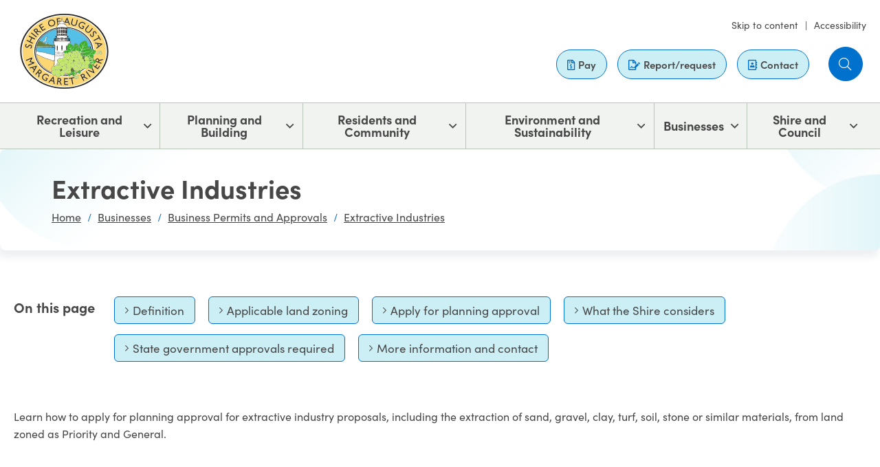

--- FILE ---
content_type: text/html; charset=utf-8
request_url: https://www.amrshire.wa.gov.au/businesses/permits-and-approvals/extractive-industries
body_size: 11214
content:




<!DOCTYPE html>

<html lang="en-au">
<head id="head">
    <!--#include file="includes/head.shtml" -->
    
<meta charset="utf-8">
<meta name="viewport" content="width=device-width, initial-scale=1" />
<meta content="Learn how to apply for an extractive industry planning approval, including approvals required from state government." name="description" />
<meta content="extractive industry, extractive industries, quarry, quarries, blasting" name="keywords" />
<title>Extractive Industries | Shire of Augusta Margaret River</title>
<meta property="og:site_name" content="Shire of Augusta Margaret River" />
<meta property="og:title" content="Extractive Industries | Shire of Augusta Margaret River">
<meta property="og:type" content="Article">
<meta property="og:url" content="https://www.amrshire.wa.gov.au/businesses/permits-and-approvals/extractive-industries">
<meta property="og:image" content="https://www.amrshire.wa.gov.au/awcontent/ShireOfAugustaMargaretRiver/images/Placeholder/share.jpg">
<link rel="dns-prefetch" href="https://www.google-analytics.com">
<link rel="dns-prefetch" href="https://www.googletagmanager.com">
<link rel="preload" href="/awcontent/ShireOfAugustaMargaretRiver/assets/stylesheets/css/fonts.css" as="style">
<link rel="stylesheet" href="/awcontent/ShireOfAugustaMargaretRiver/assets/stylesheets/css/fonts.css">
<link rel="stylesheet" href="https://use.typekit.net/hfn2nyg.css">
<link rel="icon" href="/awcontent/ShireOfAugustaMargaretRiver/assets/favicon.ico">

<link rel="apple-touch-icon" href="/awcontent/ShireOfAugustaMargaretRiver/assets/apple-icon.png">

<link rel="preload" as="image" href="/awcontent/ShireOfAugustaMargaretRiver/assets/images/logo.svg">


    <!-- initial -->
<link rel="preload" as="style" href="/awcontent/ShireOfAugustaMargaretRiver/assets/stylesheets/css/initialdisplay.css">
<link rel="preload" as="style" href="/awcontent/ShireOfAugustaMargaretRiver/assets/stylesheets/ui/alykabase.css">
<link rel="preload" as="style" href="/awcontent/ShireOfAugustaMargaretRiver/assets/stylesheets/css/modules/disclaimer.css">
<link rel="stylesheet" href="/awcontent/ShireOfAugustaMargaretRiver/assets/stylesheets/css/initialdisplay.css" media="all" async>
<link rel="stylesheet" href="/awcontent/ShireOfAugustaMargaretRiver/assets/stylesheets/ui/alykabase.css" defer />
<link rel="stylesheet" href="/awcontent/ShireOfAugustaMargaretRiver/assets/stylesheets/css/modules/disclaimer.css" defer>
<link rel="canonical" href="https://www.amrshire.wa.gov.au/businesses/permits-and-approvals/extractive-industries" />
<!-- Google Tag Manager -->
<script>(function(w,d,s,l,i){w[l]=w[l]||[];w[l].push({'gtm.start':
new Date().getTime(),event:'gtm.js'});var f=d.getElementsByTagName(s)[0],
j=d.createElement(s),dl=l!='dataLayer'?'&l='+l:'';j.async=true;j.src=
'https://www.googletagmanager.com/gtm.js?id='+i+dl;f.parentNode.insertBefore(j,f);
})(window,document,'script','dataLayer','GTM-M3MGTX');</script>
<!-- End Google Tag Manager -->
<!-- Add modules css -->
        <link rel="preload" as="style" href="/awcontent/ShireOfAugustaMargaretRiver/assets/stylesheets/css/internal.css">
        <link rel="stylesheet" href="/awcontent/ShireOfAugustaMargaretRiver/assets/stylesheets/css/internal.css" media="all" defer>
<!-- Add modules css -->
<!-- Add vendor css -->
<link rel="preload" as="style" href="/awcontent/ShireOfAugustaMargaretRiver/assets/stylesheets/css/vendor/magnific-popup.css">
<link rel="preload" as="style" href="/awcontent/ShireOfAugustaMargaretRiver/assets/stylesheets/css/modules/pagetitlebanner.css">
<link rel="preload" as="style" href="/awcontent/ShireOfAugustaMargaretRiver/assets/stylesheets/css/modules/breadcrumbs.css">
<link rel="preload" as="style" href="/awcontent/ShireOfAugustaMargaretRiver/assets/stylesheets/css/modules/textimage.css">
<link rel="preload" as="style" href="/awcontent/ShireOfAugustaMargaretRiver/assets/stylesheets/css/modules/accordion.css">
<link rel="preload" as="style" href="/awcontent/ShireOfAugustaMargaretRiver/assets/stylesheets/css/modules/tab.css">
<link rel="preload" as="style" href="/awcontent/ShireOfAugustaMargaretRiver/assets/stylesheets/css/modules/hotboxes.css">
<link rel="preload" as="style" href="/awcontent/ShireOfAugustaMargaretRiver/assets/stylesheets/css/modules/googlemap.css">
<link rel="preload" as="style" href="/awcontent/ShireOfAugustaMargaretRiver/assets/stylesheets/css/modules/onpagelinks.css">
<link rel="preload" as="style" href="/awcontent/ShireOfAugustaMargaretRiver/assets/stylesheets/css/modules/relateddocuments.css">
<link rel="preload" as="style" href="/awcontent/ShireOfAugustaMargaretRiver/assets/stylesheets/css/modules/imagegallery.css">
<link rel="preload" as="style" href="/awcontent/ShireOfAugustaMargaretRiver/assets/stylesheets/css/modules/relatedinformation.css">
<link rel="preload" as="style" href="/awcontent/ShireOfAugustaMargaretRiver/assets/stylesheets/css/modules/addthis.css">
<link rel="preload" as="style" href="/awcontent/ShireOfAugustaMargaretRiver/assets/stylesheets/css/modules/videobanner.css">
<link rel="preload" as="style" href="/awcontent/ShireOfAugustaMargaretRiver/assets/stylesheets/css/modules/books.css">
<link rel="preload" as="style" href="/awcontent/ShireOfAugustaMargaretRiver/assets/stylesheets/css/modules/fullwidthimage.css">
<link rel="preload" as="style" href="/awcontent/ShireOfAugustaMargaretRiver/assets/stylesheets/css/modules/whatson.css">
<link rel="preload" as="style" href="/awcontent/ShireOfAugustaMargaretRiver/assets/stylesheets/css/modules/news.css">
<link rel="preload" as="style" href="/awcontent/ShireOfAugustaMargaretRiver/assets/stylesheets/css/modules/enews.css">

<!-- Add vendor css -->
<link rel="stylesheet" href="/awcontent/ShireOfAugustaMargaretRiver/assets/stylesheets/css/vendor/magnific-popup.css" media="all" defer>
<!-- Add modules css -->
<link rel="stylesheet" href="/awcontent/ShireOfAugustaMargaretRiver/assets/stylesheets/css/modules/pagetitlebanner.css" media="all" defer>
<link rel="stylesheet" href="/awcontent/ShireOfAugustaMargaretRiver/assets/stylesheets/css/modules/breadcrumbs.css" media="all" defer>
<link rel="stylesheet" href="/awcontent/ShireOfAugustaMargaretRiver/assets/stylesheets/css/modules/textimage.css" media="all" defer>
<link rel="stylesheet" href="/awcontent/ShireOfAugustaMargaretRiver/assets/stylesheets/css/modules/accordion.css" media="all" defer>
<link rel="stylesheet" href="/awcontent/ShireOfAugustaMargaretRiver/assets/stylesheets/css/modules/tab.css" media="all" defer>
<link rel="stylesheet" href="/awcontent/ShireOfAugustaMargaretRiver/assets/stylesheets/css/modules/hotboxes.css" media="all" defer>
<link rel="stylesheet" href="/awcontent/ShireOfAugustaMargaretRiver/assets/stylesheets/css/modules/googlemap.css" media="all" defer>

<link rel="stylesheet" href="/awcontent/ShireOfAugustaMargaretRiver/assets/stylesheets/css/modules/onpagelinks.css" media="all" defer>
<link rel="stylesheet" href="/awcontent/ShireOfAugustaMargaretRiver/assets/stylesheets/css/modules/relateddocuments.css" media="all" defer>
<link rel="stylesheet" href="/awcontent/ShireOfAugustaMargaretRiver/assets/stylesheets/css/modules/imagegallery.css" media="all" defer>
<link rel="stylesheet" href="/awcontent/ShireOfAugustaMargaretRiver/assets/stylesheets/css/modules/relatedinformation.css" media="all" defer>
<link rel="stylesheet" href="/awcontent/ShireOfAugustaMargaretRiver/assets/stylesheets/css/modules/addthis.css" media="all" defer>
<link rel="stylesheet" href="/awcontent/ShireOfAugustaMargaretRiver/assets/stylesheets/css/modules/videobanner.css" media="all" defer>
<link rel="stylesheet" href="/awcontent/ShireOfAugustaMargaretRiver/assets/stylesheets/css/modules/books.css" media="all" defer>
<link rel="stylesheet" href="/awcontent/ShireOfAugustaMargaretRiver/assets/stylesheets/css/modules/fullwidthimage.css" media="all" defer>
<link rel="stylesheet" href="/awcontent/ShireOfAugustaMargaretRiver/assets/stylesheets/css/modules/whatson.css" media="all" defer>
<link rel="stylesheet" href="/awcontent/ShireOfAugustaMargaretRiver/assets/stylesheets/css/modules/news.css" media="all" defer>
<link rel="stylesheet" href="/awcontent/ShireOfAugustaMargaretRiver/assets/stylesheets/css/modules/forms.css" media="all" defer>
<link rel="stylesheet" href="/awcontent/ShireOfAugustaMargaretRiver/assets/stylesheets/css/modules/enews.css" media="all" defer>


</head>
<body class="loading">
    <!-- Google Tag Manager (noscript) -->
    <noscript>
        <iframe src="https://www.googletagmanager.com/ns.html?id=GTM-M3MGTX" height="0" width="0" style="display:none;visibility:hidden"></iframe>
    </noscript>
    <!-- End Google Tag Manager (noscript) -->
    <div id="page" class="page wrapper">
        <!--#include file="includes/header.shtml" -->
        <div id="top-of-page"></div>

<header id="header" class="header">
    <div class="header-main">
        <div class="container">
            <div class="header-main-wrapper">
                <div class="header-main-inner">
                    <a href="/" class="navbar-brand logo">
                        <img src="/awcontent/ShireOfAugustaMargaretRiver/assets/images/logo.svg" width="159" height="65" alt="Shire of Augusta Margaret River">
                    </a>
                </div>
                <div class="utility">
                    <div class="accessibility">
                        <ul class="nav">
                            <li class="nav-item"><a id="skip-to-content" href="#content" class="skip-to-content">Skip to content</a></li>
                            <li class="nav-item"><a href="/residents-community/community-support-and-development/accessibility-and-inclusion/website-accessibility">Accessibility</a></li>
                        </ul>
                    </div>
                    <div id="quicklinks" class="quicklinks">
                        <div class="links">
                            <a href="/shire-and-council/payments"><i class="far fa-file-invoice-dollar"></i>Pay</a>
                            <a href="/shire-and-council/contact-us/report-it-request-it"><i class="far fa-file-signature"></i>Report/request</a>
                            <a href="/shire-and-council/contact-us/contact-us"><i class="far fa-address-book"></i>Contact</a>
                        </div>
                        <div class="search-wrapper">
                            <div id="search" class="search">
                                <div data-search="" class="searchinput-wrapper" data-searchurl="/search" data-api="/v1/aapi/search/predictive" data-filtername="keyword" data-apitype="POST">
                                    <button id="searchToggle" role="button" class="btn searchtoggle searchbutton" tabindex="0"><span class="sr-only">Search</span></button>
                                    <div class="search-wrap">
                                        <label for="sitesearch">Search</label>
                                        <input id="sitesearch" class="sitesearchfield search-field" type="search" placeholder="I’m searching for...">
                                        <button class="search-button"><i class="far fa-search"></i></button>
                                    </div>

                                    <button class="closesearh" id="closeSearch"><span class="sr-only">Close</span><i role="button" class="close fal fa-times"></i></button>
                                </div>
                            </div>
                        </div>
                    </div>
                </div>
            </div>
            <div class="header-print">
                <img src="/awcontent/ShireOfAugustaMargaretRiver/assets/images/logo-print.png" alt="Shire fo Augusta Margaret River" />
            </div>
        </div>
    </div>
     <!--#include file="navigation.main.slidemobile.shtml" -->
      
<div class="slidenavigation">
    <div class="container">
        <div class="slidenavigation-wrapper">
            <button class="pn-toggle pn-trigger-open" aria-pressed="false" onclick="HandleBtnClick (event)" onKeyPress="HandleBtnClick (event)" onKeyUp="HandleBtnKeyUp(event)">
                <span class="hamburger hamburger--elastic js-hamburger">
                    <span class="hamburger-box">
                        <span class="hamburger-inner"></span>
                    </span>
                </span>
                <strong>Menu</strong>
            </button>
            <div class="pn-container">
                <nav id="pn" class="primary-nav">
                    <div class="quicklinks-mobile hidden-desktop"></div>
                    <span class="hidden-desktop">Menu</span>
                    <ul class="pn-list">
                            <li class="pn-item">
                                <a class="has-children" href="/recreation-leisure">Recreation and Leisure</a>

                                    <div class="sub-pn">
                                        <div class="sub-pn-inner">
                                            <div class="megamenu">
                                                <span role="button" tabindex="0" class="closenav"><i class="fal fa-times"></i>Close</span>
                                                <div class="megamenu-links">
                                                    <a href="/recreation-leisure">
                                                        <h4 class="hidden-tablet">Recreation and Leisure</h4>
                                                    </a>
                                                    <ul class="sub-pn-list">
                                                        <li class="hidden-desktop">
                                                            <button class="sub-pn-link cta-back-to-parent">Go back</button>
                                                        </li>
                                                        <li class="sub-pn-item hidden-desktop">
                                                            <a class="sub-pn-link sub-pn-title-link" href="#">Recreation and Leisure</a>
                                                        </li>

                                                        <li class="sub-pn-list-wrapper">
                                                            <ul class="sub-pn-list">
                                                                    <li class="sub-pn-item"><a class="sub-pn-link" href="/recreation-leisure/libraries">Libraries </a></li>
                                                                    <li class="sub-pn-item"><a class="sub-pn-link" href="/recreation-leisure/events-and-workshops">Events and Workshops</a></li>
                                                                    <li class="sub-pn-item"><a class="sub-pn-link" href="/recreation-leisure/sports-parks,-playgrounds-and-trails">Sports, Parks, Playgrounds and Trails</a></li>
                                                                    <li class="sub-pn-item"><a class="sub-pn-link" href="/recreation-leisure/art,-culture-history">Art, Culture & History </a></li>
                                                                    <li class="sub-pn-item"><a class="sub-pn-link" href="/recreation-leisure/tourists-and-visitors">Tourists and Visitors </a></li>
                                                                    <li class="sub-pn-item"><a class="sub-pn-link" href="/recreation-leisure/community-halls-and-venues-for-hire">Community Halls and Venues for Hire</a></li>
                                                            </ul>
                                                        </li>
                                                    </ul>


                                                        <div class="megamenu-handlylinks">
                                                            <h3>Quick Links</h3>

                                                            <ul>
                                                                    <li><a target="_self" href="/recreation-leisure/sports-parks,-playgrounds-and-trails/sport-and-recreation-centres">Recreation Centres</a></li>
                                                                    <li><a target="_blank" href="https://www.margaretriverheart.com.au/">Margaret River HEART</a></li>
                                                                    <li><a target="_self" href="/residents-community/community-support-and-development/volunteering">Volunteering</a></li>
                                                                    <li><a target="_self" href="https://www.amrshire.wa.gov.au/residents-community/community-support-and-development/youth">Youth Activities/Things to Do</a></li>
                                                                    <li><a target="" href="/residents-community/community-support-and-development/families-and-parents">Family Activities/Things to Do</a></li>
                                                                    <li><a target="_self" href="/recreation-leisure/tourists-and-visitors/holiday-parks-and-campgrounds">Holiday Parks and Campgrounds</a></li>
                                                            </ul>
                                                        </div>

                                                </div>
                                                        <div class="megamenu-image" style="background-image:url(/awcontent/ShireOfAugustaMargaretRiver/images/Mega%20Menu%20Image/Megamenu_recreation_and_leisure_490x508.jpg)"></div>

                                            </div>
                                        </div>
                                    </div>

                            </li>
                            <li class="pn-item">
                                <a class="has-children" href="/planning-and-building">Planning and Building</a>

                                    <div class="sub-pn">
                                        <div class="sub-pn-inner">
                                            <div class="megamenu">
                                                <span role="button" tabindex="0" class="closenav"><i class="fal fa-times"></i>Close</span>
                                                <div class="megamenu-links">
                                                    <a href="/planning-and-building">
                                                        <h4 class="hidden-tablet">Planning and Building</h4>
                                                    </a>
                                                    <ul class="sub-pn-list">
                                                        <li class="hidden-desktop">
                                                            <button class="sub-pn-link cta-back-to-parent">Go back</button>
                                                        </li>
                                                        <li class="sub-pn-item hidden-desktop">
                                                            <a class="sub-pn-link sub-pn-title-link" href="#">Planning and Building</a>
                                                        </li>

                                                        <li class="sub-pn-list-wrapper">
                                                            <ul class="sub-pn-list">
                                                                    <li class="sub-pn-item"><a class="sub-pn-link" href="/planning-and-building/local-planning-and-mapping">Local Planning and Mapping</a></li>
                                                                    <li class="sub-pn-item"><a class="sub-pn-link" href="/planning-and-building/planning-development-approval">Planning/ Development Approval</a></li>
                                                                    <li class="sub-pn-item"><a class="sub-pn-link" href="/planning-and-building/developing-your-property">Developing Your Property </a></li>
                                                                    <li class="sub-pn-item"><a class="sub-pn-link" href="/planning-and-building/health-and-safety-(buildings-and-property)">Health and Safety (Buildings and Property) </a></li>
                                                                    <li class="sub-pn-item"><a class="sub-pn-link" href="/planning-and-building/streets,-roads-and-verges">Streets, Roads and Verges</a></li>
                                                                    <li class="sub-pn-item"><a class="sub-pn-link" href="/planning-and-building/planning-updates-and-proposals">Planning Updates and Consultations</a></li>
                                                                    <li class="sub-pn-item"><a class="sub-pn-link" href="/planning-and-building/building-planning-search-request">Search Request / Written Advice (Building and Planning) </a></li>
                                                                    <li class="sub-pn-item"><a class="sub-pn-link" href="/planning-and-building/south-west-development-joint-design-review-panel">South West Development Joint Design Review Panel</a></li>
                                                                    <li class="sub-pn-item"><a class="sub-pn-link" href="/planning-and-building/current-planning-projects">Current Projects</a></li>
                                                            </ul>
                                                        </li>
                                                    </ul>


                                                        <div class="megamenu-handlylinks">
                                                            <h3>Quick Links</h3>

                                                            <ul>
                                                                    <li><a target="" href="/planning-and-building/local-planning-and-mapping/property-mapping-and-zoning">Property Maps </a></li>
                                                                    <li><a target="" href="/planning-and-building/planning-updates-and-proposals">Planning Consultations and Updates</a></li>
                                                                    <li><a target="" href="/shire-and-council/contact-us/report-it-request-it">Report It / Request It</a></li>
                                                            </ul>
                                                        </div>

                                                </div>
                                                        <div class="megamenu-image" style="background-image:url(/awcontent/ShireOfAugustaMargaretRiver/images/Mega%20Menu%20Image/Megamenu_planning_and_building_490x508.jpg)"></div>

                                            </div>
                                        </div>
                                    </div>

                            </li>
                            <li class="pn-item">
                                <a class="has-children" href="/residents-community">Residents and Community</a>

                                    <div class="sub-pn">
                                        <div class="sub-pn-inner">
                                            <div class="megamenu">
                                                <span role="button" tabindex="0" class="closenav"><i class="fal fa-times"></i>Close</span>
                                                <div class="megamenu-links">
                                                    <a href="/residents-community">
                                                        <h4 class="hidden-tablet">Residents and Community</h4>
                                                    </a>
                                                    <ul class="sub-pn-list">
                                                        <li class="hidden-desktop">
                                                            <button class="sub-pn-link cta-back-to-parent">Go back</button>
                                                        </li>
                                                        <li class="sub-pn-item hidden-desktop">
                                                            <a class="sub-pn-link sub-pn-title-link" href="#">Residents and Community</a>
                                                        </li>

                                                        <li class="sub-pn-list-wrapper">
                                                            <ul class="sub-pn-list">
                                                                    <li class="sub-pn-item"><a class="sub-pn-link" href="/residents-community/cats,-dogs-and-other-animals">Cats, Dogs and Other Animals</a></li>
                                                                    <li class="sub-pn-item"><a class="sub-pn-link" href="/residents-community/bins,-waste-and-recycling">Bins, Waste and Recycling</a></li>
                                                                    <li class="sub-pn-item"><a class="sub-pn-link" href="/residents-community/fire-and-emergency-management">Fire and Emergency Management </a></li>
                                                                    <li class="sub-pn-item"><a class="sub-pn-link" href="/residents-community/community-support-and-development">Community Support and Development </a></li>
                                                                    <li class="sub-pn-item"><a class="sub-pn-link" href="/residents-community/rates">Rates</a></li>
                                                                    <li class="sub-pn-item"><a class="sub-pn-link" href="/residents-community/community-health-and-safety">Community Health and Safety </a></li>
                                                                    <li class="sub-pn-item"><a class="sub-pn-link" href="/residents-community/licensing">Transport Licensing</a></li>
                                                                    <li class="sub-pn-item"><a class="sub-pn-link" href="/residents-community/cemeteries-and-burials">Cemeteries and Burials</a></li>
                                                            </ul>
                                                        </li>
                                                    </ul>


                                                        <div class="megamenu-handlylinks">
                                                            <h3>Quick Links</h3>

                                                            <ul>
                                                                    <li><a target="" href="/recreation-leisure/libraries">Libraries</a></li>
                                                                    <li><a target="" href="/shire-and-council/grants-and-financial-assistance">Grants and Financial Assistance</a></li>
                                                                    <li><a target="" href="/shire-and-council/contact-us/report-it-request-it">Report It/Request It</a></li>
                                                                    <li><a target="_self" href="/residents-community/community-support-and-development/seniors">Seniors</a></li>
                                                                    <li><a target="" href="https://www.amrshire.wa.gov.au/residents-community/community-support-and-development/accessibility-and-inclusion">Accessibility and Inclusion</a></li>
                                                            </ul>
                                                        </div>

                                                </div>
                                                        <div class="megamenu-image" style="background-image:url(/awcontent/ShireOfAugustaMargaretRiver/images/Mega%20Menu%20Image/Megamenu_residents_and_community_490x508.jpg)"></div>

                                            </div>
                                        </div>
                                    </div>

                            </li>
                            <li class="pn-item">
                                <a class="has-children" href="/environment-and-sustainability">Environment and Sustainability</a>

                                    <div class="sub-pn">
                                        <div class="sub-pn-inner">
                                            <div class="megamenu">
                                                <span role="button" tabindex="0" class="closenav"><i class="fal fa-times"></i>Close</span>
                                                <div class="megamenu-links">
                                                    <a href="/environment-and-sustainability">
                                                        <h4 class="hidden-tablet">Environment and Sustainability</h4>
                                                    </a>
                                                    <ul class="sub-pn-list">
                                                        <li class="hidden-desktop">
                                                            <button class="sub-pn-link cta-back-to-parent">Go back</button>
                                                        </li>
                                                        <li class="sub-pn-item hidden-desktop">
                                                            <a class="sub-pn-link sub-pn-title-link" href="#">Environment and Sustainability</a>
                                                        </li>

                                                        <li class="sub-pn-list-wrapper">
                                                            <ul class="sub-pn-list">
                                                                    <li class="sub-pn-item"><a class="sub-pn-link" href="/environment-and-sustainability/sustainability">Sustainability and Climate Change</a></li>
                                                                    <li class="sub-pn-item"><a class="sub-pn-link" href="/environment-and-sustainability/native-plants-and-animals">Native Plants and Animals</a></li>
                                                                    <li class="sub-pn-item"><a class="sub-pn-link" href="/environment-and-sustainability/coast,-wetlands-and-waterways">Coast, Wetlands and Waterways</a></li>
                                                                    <li class="sub-pn-item"><a class="sub-pn-link" href="/environment-and-sustainability/caring-for-our-place">Caring for Our Place</a></li>
                                                                    <li class="sub-pn-item"><a class="sub-pn-link" href="/environment-and-sustainability/environmental-groups-and-grants">Environmental Groups and Grants</a></li>
                                                                    <li class="sub-pn-item"><a class="sub-pn-link" href="/environment-and-sustainability/weed-control-management">Weed Control and Management</a></li>
                                                            </ul>
                                                        </li>
                                                    </ul>


                                                        <div class="megamenu-handlylinks">
                                                            <h3>Quick Links</h3>

                                                            <ul>
                                                                    <li><a target="_self" href="/businesses/sustainable-business-and-economy/eco-destination">ECO Destination</a></li>
                                                                    <li><a target="" href="/residents-community/bins,-waste-and-recycling">Bins, Waste and Recycling</a></li>
                                                                    <li><a target="" href="/residents-community/fire-and-emergency-management">Bushfire Management</a></li>
                                                                    <li><a target="" href="/businesses/sustainable-business-and-economy">Sustainable Businesses and Economy</a></li>
                                                            </ul>
                                                        </div>

                                                </div>
                                                        <div class="megamenu-image" style="background-image:url(/awcontent/ShireOfAugustaMargaretRiver/images/Mega%20Menu%20Image/Megamenu_environment_and_sustainability_490x508.jpg)"></div>

                                            </div>
                                        </div>
                                    </div>

                            </li>
                            <li class="pn-item">
                                <a class="has-children" href="/businesses">Businesses</a>

                                    <div class="sub-pn">
                                        <div class="sub-pn-inner">
                                            <div class="megamenu">
                                                <span role="button" tabindex="0" class="closenav"><i class="fal fa-times"></i>Close</span>
                                                <div class="megamenu-links">
                                                    <a href="/businesses">
                                                        <h4 class="hidden-tablet">Businesses</h4>
                                                    </a>
                                                    <ul class="sub-pn-list">
                                                        <li class="hidden-desktop">
                                                            <button class="sub-pn-link cta-back-to-parent">Go back</button>
                                                        </li>
                                                        <li class="sub-pn-item hidden-desktop">
                                                            <a class="sub-pn-link sub-pn-title-link" href="#">Businesses</a>
                                                        </li>

                                                        <li class="sub-pn-list-wrapper">
                                                            <ul class="sub-pn-list">
                                                                    <li class="sub-pn-item"><a class="sub-pn-link" href="/businesses/permits-and-approvals">Business Permits and Approvals </a></li>
                                                                    <li class="sub-pn-item"><a class="sub-pn-link" href="/businesses/events-busking-and-filming">Events, Busking and Filming</a></li>
                                                                    <li class="sub-pn-item"><a class="sub-pn-link" href="/businesses/business-support-and-grants">Business Support and Grants </a></li>
                                                                    <li class="sub-pn-item"><a class="sub-pn-link" href="/businesses/doing-business-with-the-shire">Doing Business with the Shire</a></li>
                                                                    <li class="sub-pn-item"><a class="sub-pn-link" href="/businesses/sustainable-business-and-economy">Sustainable Business and Economy</a></li>
                                                            </ul>
                                                        </li>
                                                    </ul>


                                                        <div class="megamenu-handlylinks">
                                                            <h3>Quick Links</h3>

                                                            <ul>
                                                                    <li><a target="_self" href="/businesses/doing-business-with-the-shire/tenders,-quotes-and-eois">Tenders, Quotes and EOIs</a></li>
                                                                    <li><a target="_self" href="/businesses/doing-business-with-the-shire/local-supplier-register">Local Supplier Register</a></li>
                                                                    <li><a target="_self" href="/recreation-leisure/community-halls-and-venues-for-hire">Community Halls and Venues for Hire</a></li>
                                                                    <li><a target="_self" href="/businesses/events-busking-and-filming/event-application-requirements-and-advice">Running an Event</a></li>
                                                            </ul>
                                                        </div>

                                                </div>
                                                        <div class="megamenu-image" style="background-image:url(/awcontent/ShireOfAugustaMargaretRiver/images/Mega%20Menu%20Image/Megamenu_businesses_490x508.jpg)"></div>

                                            </div>
                                        </div>
                                    </div>

                            </li>
                            <li class="pn-item">
                                <a class="has-children" href="/shire-and-council">Shire and Council</a>

                                    <div class="sub-pn">
                                        <div class="sub-pn-inner">
                                            <div class="megamenu">
                                                <span role="button" tabindex="0" class="closenav"><i class="fal fa-times"></i>Close</span>
                                                <div class="megamenu-links">
                                                    <a href="/shire-and-council">
                                                        <h4 class="hidden-tablet">Shire and Council</h4>
                                                    </a>
                                                    <ul class="sub-pn-list">
                                                        <li class="hidden-desktop">
                                                            <button class="sub-pn-link cta-back-to-parent">Go back</button>
                                                        </li>
                                                        <li class="sub-pn-item hidden-desktop">
                                                            <a class="sub-pn-link sub-pn-title-link" href="#">Shire and Council</a>
                                                        </li>

                                                        <li class="sub-pn-list-wrapper">
                                                            <ul class="sub-pn-list">
                                                                    <li class="sub-pn-item"><a class="sub-pn-link" href="/shire-and-council/shire-profile">Shire Profile</a></li>
                                                                    <li class="sub-pn-item"><a class="sub-pn-link" href="/shire-and-council/contact-us">Connect with Us</a></li>
                                                                    <li class="sub-pn-item"><a class="sub-pn-link" href="/shire-and-council/council">Council</a></li>
                                                                    <li class="sub-pn-item"><a class="sub-pn-link" href="/shire-and-council/leadership,-planning-and-reporting">Leadership, Planning and Reporting </a></li>
                                                                    <li class="sub-pn-item"><a class="sub-pn-link" href="/shire-and-council/jobs-careers-and-tenders">Jobs, Careers and Tenders</a></li>
                                                                    <li class="sub-pn-item"><a class="sub-pn-link" href="/shire-and-council/news">Shire News and Media</a></li>
                                                                    <li class="sub-pn-item"><a class="sub-pn-link" href="/shire-and-council/laws,-policies-governance-and-fees">Laws, Policies, Governance and Fees </a></li>
                                                                    <li class="sub-pn-item"><a class="sub-pn-link" href="/shire-and-council/grants-and-financial-assistance">Grants and Financial Assistance</a></li>
                                                                    <li class="sub-pn-item"><a class="sub-pn-link" href="/shire-and-council/payments">Payments</a></li>
                                                                    <li class="sub-pn-item"><a class="sub-pn-link" href="/shire-and-council/publications-and-forms">Documents and Forms</a></li>
                                                            </ul>
                                                        </li>
                                                    </ul>


                                                        <div class="megamenu-handlylinks">
                                                            <h3>Quick Links</h3>

                                                            <ul>
                                                                    <li><a target="_self" href="/residents-community/rates">Rates</a></li>
                                                                    <li><a target="_self" href="/recreation-leisure/community-halls-and-venues-for-hire">Halls for Hire</a></li>
                                                                    <li><a target="_self" href="/shire-and-council/laws,-policies-governance-and-fees/schedule-of-fees-and-charges">Fees and Charges</a></li>
                                                                    <li><a target="_self" href="/shire-and-council/council/council-meeting-agendas-and-minutes">Agendas and Minutes</a></li>
                                                                    <li><a target="_self" href="/shire-and-council/contact-us/report-it-request-it">Report It / Request It</a></li>
                                                            </ul>
                                                        </div>

                                                </div>
                                                        <div class="megamenu-image" style="background-image:url(/awcontent/ShireOfAugustaMargaretRiver/images/Mega%20Menu%20Image/megamenu-graphic_Shire-and-Council_1.jpg)"></div>

                                            </div>
                                        </div>
                                    </div>

                            </li>
                    </ul>
                    <ul class="navfooter hidden-desktop">
                        <li><a href="/accessibility">Accessibility</a></li>
                    </ul>
                </nav>
            </div>
        </div>
    </div>
</div>
       <script id="headerSearchTemplate" type="text/x-kendo-template">
        <a href="#: data.Url #" class="#: data.Type #">
          <span>#: data.Title #</span>
        </a>
      </script>
</header>
        <main id="content" class="content" tabindex="-1">
            







    <div class="pagetitlebanner full">
        <div class="pagetitlebanner-content">
            <div class="container">
                <h1>Extractive Industries</h1>
                
<!--// https://www.w3.org/TR/wai-aria-practices/examples/breadcrumb/index.html //-->
<nav aria-label="Breadcrumb" class="breadcrumb">
    <ol>
                <li>
                    <a href="/">Home</a>
                </li>
                <li>
                    <a href="/businesses">Businesses</a>
                </li>
                <li>
                    <a href="/businesses/permits-and-approvals">Business Permits and Approvals </a>
                </li>
                <li>
                    <a href="/businesses/permits-and-approvals/extractive-industries">Extractive Industries</a>
                </li>
    </ol>
</nav>
            </div>
        </div>
    </div>


    <div class="aw-layout onpagelinks">
        <div class="container">
            <div>
                <h2>On this page</h2>
                <ul>
                        <li><a class="btn btn-secondary" href="#Definition"><span class="sr-only">Scrolling to </span>Definition</a></li>
                        <li><a class="btn btn-secondary" href="#ApplicableLandZoning"><span class="sr-only">Scrolling to </span>Applicable land zoning</a></li>
                        <li><a class="btn btn-secondary" href="#ApplyForPlanningApproval"><span class="sr-only">Scrolling to </span>Apply for planning approval </a></li>
                        <li><a class="btn btn-secondary" href="#WhatTheShireConsiders"><span class="sr-only">Scrolling to </span>What the Shire considers</a></li>
                        <li><a class="btn btn-secondary" href="#StateGovernmentApprovalsRequired"><span class="sr-only">Scrolling to </span>State government approvals required</a></li>
                        <li><a class="btn btn-secondary" href="#MoreInformationAndContact"><span class="sr-only">Scrolling to </span>More information and contact</a></li>
                </ul>
            </div>
        </div>
    </div>








    <section class="aw-layout wysiwyg">
        <article class="container">
<p>Learn how to apply for planning approval for extractive industry proposals, including the extraction of sand, gravel, clay, turf, soil, stone or similar materials, from land zoned as Priority and General.</p>        </article>
    </section>

    






    <section class="aw-layout wysiwyg">
            <span data-anchortext="Definition" data-anchorlink="Definition" id="Definition"
          class="data-anchortext-node"></span>
        <article class="container">
<h2 id="isPasted">Definition</h2><p>The extractive industry involves the extraction and removal of sand, gravel, clay, turf, soil, rock, stone minerals, or similar materials. It also includes the treatment and storage of those materials.&nbsp;</p>        </article>
    </section>

    






    <section class="aw-layout wysiwyg">
            <span data-anchortext="Applicable land zoning" data-anchorlink="Applicable land zoning" id="ApplicableLandZoning"
          class="data-anchortext-node"></span>
        <article class="container">
<h2 id="isPasted">Applicable land zoning</h2><p>Proposals will only be considered on land zoned as Priority and General.&nbsp;</p><p>Extractive industries are not permitted within any other zone.</p>        </article>
    </section>

    







    <section class="aw-layout accordion">
            <span data-anchortext="Apply for planning approval " data-anchorlink="Apply for planning approval " id="ApplyForPlanningApproval"
          class="data-anchortext-node"></span>
        <div class="container">
                <div class="aw-layout-header wysiwyg">
                        <h2>Apply for planning approval </h2>

                </div>
            <div class="accordion" id="ApplyForPlanningApproval-ba8eaae86fe44528b2c0de959fb10523">
                    <div class="accordion-item">
                        <h3 class="accordion-header">
                            <button class="accordion-button js-accordion-button collapsed" type="button" data-bs-toggle="collapse"
                            aria-expanded="false">
                                Step 1. Complete the planning approval application form
                            </button>
                        </h3>
                        <div class="accordion-collapse collapse " data-bs-parent="#ApplyForPlanningApproval-ba8eaae86fe44528b2c0de959fb10523">
                            <div class="accordion-body wysiwyg">
                                <p>To apply for planning approval, complete the application form and checklist below.&nbsp;<br />
&nbsp;</p>

<p><strong>Note: </strong>For larger and more complex proposals, it may be appropriate to engage a consultant to lodge an application on your behalf.<br />
&nbsp;</p>

<p><a href="/getmedia/0175cdba-0f31-4461-b895-8524a5adb845/Application-for-Planning-Approval-(Development-Approval)-and-Checklist.pdf">Application for Development Approval (includes Checklist) (PDF)</a><br />
&nbsp;</p>

<p>The checklist outlines the documentation that must be submitted with your application, including:</p>

<ul>
	<li>A <strong>site plan</strong> including the area of extraction &nbsp;(at a scale of not less than 1:500) must be submitted and include the following:

	<ul>
		<li>Area depth and volume of extraction (existing and proposed final contours at 1m intervals)</li>
		<li>Distances from lot boundaries and all dwellings and other sensitive uses within a 1km radius of the extraction site overlaid onto an aerial photo&nbsp;</li>
		<li>Road frontages and property access</li>
		<li>Existing vegetation, wetlands and watercourses, and their distance to the proposed area of extraction</li>
		<li>Area height and the volume of material and topsoil stockpiles</li>
		<li>Easements, rights of carriageway, sewer/drainage lines, and power poles</li>
		<li>Site plans, floor plans and elevations of any building associated with the proposal.</li>
	</ul>
	</li>
	<li>A <strong>report</strong> detailing the following:
	<ul>
		<li>Type of material to be excavated</li>
		<li>Extraction method, including blasting or extraction only</li>
		<li>Details of any processing of the extracted material, including screening, crushing etc</li>
		<li>Days and hours of operation, including public holidays</li>
		<li>Storage of chemicals</li>
		<li>Estimated completion date for each stage and a final date for the closure of the extractive industry</li>
		<li>Type of equipment to be used, including the size of trucks and machinery</li>
		<li>Maintenance and any refuelling undertaken on site</li>
		<li>Maximum number of truck movements per day</li>
		<li>Total tonnes hauled annually, including a commitment to maintain logbook records</li>
		<li>Details of staging (in approximate staging cells of 3 hectares)</li>
		<li>Proposed haulage routes and destinations</li>
		<li>Details of all access and egress, including crossover locations and upgrading works</li>
		<li>Proposed road warning signage</li>
		<li>Details of water sources and available volumes for dust management</li>
		<li>Visual impact assessment, with particular reference to major roads, tourist routes/interest points, and surrounding properties/structures</li>
		<li>Drainage implications, including surface and groundwater impacts and stormwater management measures</li>
		<li>Details of the distances to known groundwater resources</li>
		<li>Proposed end-use of site</li>
		<li>A detailed rehabilitation plan including the types of materials, staging, the source of materials, re-contouring and details of the final ground form, the replacement of topsoil, screen planting, and re-vegetation (vegetation species and densities)</li>
		<li>Details of dieback management techniques</li>
		<li>Management techniques to address potential conflict with surrounding land uses and the protection of environmental attributes</li>
		<li>Any other assessment the Shire may require, including Aboriginal and European Heritage considerations if within a known area of concern. Should a dwelling or sensitive land use be identified within 1km of the development site, an acoustic report is likely to be required, which demonstrates how impacts will be addressed on-site to comply with the <em>Environmental Protection (Noise) Regulations 1997</em>.</li>
		<li>Justification for any variation from Shire requirements.</li>
	</ul>
	</li>
	<li>A <strong>detailed statement </strong>justifying any variations from the Local Planning Scheme No. 1 and Extractive Industries Local Planning Policy.&nbsp;</li>
</ul>

<p>&nbsp;</p>

<p>View&nbsp;<a href="https://www.wa.gov.au/government/document-collections/shire-of-augusta-margaret-river-planning-information" target="_blank">Local Planning Scheme</a></p>

<p>&nbsp;</p>

<p>View&nbsp;<a href="/getmedia/2a5738c1-2c64-48a6-947b-d8f88d326719/Extractive-Industries-Local-Planning-Policy.pdf">Extractive Industries Local Planning Policy</a>&nbsp;(PDF)</p>

                            </div>
                        </div>
                    </div>
                    <div class="accordion-item">
                        <h3 class="accordion-header">
                            <button class="accordion-button js-accordion-button collapsed" type="button" data-bs-toggle="collapse"
                            aria-expanded="false">
                                Step 2: Determine the applicable fee
                            </button>
                        </h3>
                        <div class="accordion-collapse collapse " data-bs-parent="#ApplyForPlanningApproval-ba8eaae86fe44528b2c0de959fb10523">
                            <div class="accordion-body wysiwyg">
                                <p>A fee is payable when applying for planning approval. This fee must be paid at the time of application.<br />
&nbsp;</p>

<p>Please refer to page 24 of the Shire&rsquo;s <a href="/shire-and-council/laws,-policies-governance-and-fees/schedule-of-fees-and-charges/planning-and-development-fees-and-charges">Schedule of Fees and Charges - Planning an Development</a>&nbsp;to determine the applicable fee.<br />
&nbsp;</p>

<p>A <a href="/planning-and-building/planning-development-approval/development-application-fee-calculator">Development Application Fee Calculator</a> is available to assist you.</p>

                            </div>
                        </div>
                    </div>
                    <div class="accordion-item">
                        <h3 class="accordion-header">
                            <button class="accordion-button js-accordion-button collapsed" type="button" data-bs-toggle="collapse"
                            aria-expanded="false">
                                Step 3: Submit the planning application to the Shire
                            </button>
                        </h3>
                        <div class="accordion-collapse collapse " data-bs-parent="#ApplyForPlanningApproval-ba8eaae86fe44528b2c0de959fb10523">
                            <div class="accordion-body wysiwyg">
                                <p>Ensure you submit your application with all the required fees and documentation, as outlined in the checklist at the end of the form.<br />
&nbsp;</p>

<p>You can submit your application in person or by post.</p>

                            </div>
                        </div>
                    </div>
            </div>
        </div>
    </section>

    






    <section class="aw-layout wysiwyg">
            <span data-anchortext="What the Shire considers" data-anchorlink="What the Shire considers" id="WhatTheShireConsiders"
          class="data-anchortext-node"></span>
        <article class="container">
<h2 id="isPasted">What the Shire considers</h2><p>In determining an application for an extractive industry, the Shire will consider the effect the proposal will have on:</p><ul><li>Native flora and fauna</li><li>The natural landscape</li><li>Groundwater quality, quantity, and use</li><li>Surface drainage and surface water quality</li><li>Sites of cultural and/or historical significance on or near the land</li><li>The effect of the proposal on the productive use of agricultural land</li><li>Traffic, noise, blasting and dust vibration on the amenity of the area</li><li>The ability to rehabilitate the land to a form compatible with the long-term planning for the site and surrounding area</li><li>The relationships of the proposal to surrounding land use.</li></ul><p>The Shire will not permit the dumping of any material, such as building material or metal objects, on extractive industry sites or any other sites incompatible with the planned future use of the land.&nbsp;</p><p>The Shire will only permit the fill of extractive industry sites with clean material that is specified in the approved rehabilitation plan.</p><h3>Buffer distances from sensitive land uses</h3><p>The Shire&rsquo;s policy is to apply the following minimum buffer distances from sensitive land uses:</p><ul><li><strong>Quarry: not hard rock.</strong> Quarry (including blasting), crushing and screening requires a buffer distance of 1,000m</li><li><strong>Quarry: not blasting.&nbsp;</strong>Grinding and milling works, or rock ore processing by grinding, milling or separation by sieving, aeration etc. (not hard rock). Requires a buffer distance of 500m</li><li><strong>Quarry: major hard rock.&nbsp;</strong>Blasting, grinding and milling works, rock ore processing by grinding, milling or separation by sieving, aeration etc. Requires a buffer distance of 1,000m.</li></ul><p>There is a general presumption against introducing sensitive land uses in proximity to extractive industries, or permitting extractive industries within proximity to sensitive land uses, which could result in an adverse effect/land use conflict unless appropriate measures can be taken to alleviate the impact.&nbsp;</p><p>In considering the appropriateness of transport issues, the following will form the basis of the Shire&rsquo;s assessment:</p><ul><li>Proximity to and interaction with school bus routes</li><li>Conditions and nature of roads to be used (the proponent should liaise with Main Roads WA and the Shire&rsquo;s Infrastructure section regarding the nature and extent of any potential road or intersection upgrades)</li><li>Impact on higher traffic volume on higher risk roads</li><li>Size of trucks and number of truck movements</li><li>Access points to the operation site</li><li>Existence of any other extractive industry or heavy haulage in the vicinity.</li></ul><h3>Hours of operation</h3><p>Hours of operation of any extractive industry will be limited to 7am - 7pm Monday to Friday, and 7am - 1pm on Saturday.&nbsp;</p><p>In addition, the Shire may further limit the hours of operation to mitigate the impacts on the amenity of a specific location.&nbsp;</p><p>There is a general presumption against the approval of extractive industries in areas visually evident from major tourist routes. Extractive industries are not permitted within the Principal Ridge Protection Area and Ridge Landscape Amenity Area as designated in the <a href="https://www.wa.gov.au/government/publications/state-planning-policy-61-leeuwin-naturaliste-ridge" rel="noopener noreferrer" target="_blank">Leeuwin Naturaliste Ridge Statement of Planning Policy</a>.</p>        </article>
    </section>

    






    <section class="aw-layout wysiwyg">
            <span data-anchortext="State government approvals required" data-anchorlink="State government approvals required" id="StateGovernmentApprovalsRequired"
          class="data-anchortext-node"></span>
        <article class="container">
<h2 id="isPasted">State government approvals required</h2><p>The Shire seeks comments and advice from relevant government agencies on extractive industry applications through the development application process.</p><p>Extractive industry proposals will need the relevant approvals and must comply with the applicable legislation, policies and guidelines of other agencies, including:</p><ul><li>Department of Mines, Industry Regulation and Energy</li><li>Department of Water and Environment Regulation</li><li>Environmental Protection Authority.&nbsp;</li></ul><p>For more information, refer to the following:</p><ul><li id="isPasted">Quarry Rehabilitation Guidelines</li><li>Extractive Industries within Public Drinking Water Source Areas&nbsp;</li><li><a href="https://www.legislation.wa.gov.au/legislation/statutes.nsf/main_mrtitle_1399_homepage.html" rel="noopener noreferrer" target="_blank">Environmental Protection (Noise) Regulations</a></li><li>Dust Control Guidelines (1990): Guidelines for assessment and control of dust and windborne material for land development sites</li><li>Land Development Sites and Impacts on Air Quality Guidelines</li><li>Environmental Code of Practice for Extractive Industries.&nbsp;</li></ul>        </article>
    </section>

    






    <section class="aw-layout wysiwyg">
            <span data-anchortext="More information and contact" data-anchorlink="More information and contact" id="MoreInformationAndContact"
          class="data-anchortext-node"></span>
        <article class="container">
<h2 id="isPasted">More information and contact</h2><p>For more information or assistance, please contact the Shire&rsquo;s Planning Team on <a href="tel:089780 5255" rel="noopener noreferrer" target="_blank">(08) 9780 5255</a> or email <a href="/cdn-cgi/l/email-protection#80f0ece1eeeee9eee7c0e1edf2f3e8e9f2e5aef7e1aee7eff6aee1f5" rel="noopener noreferrer" target="_blank"><span class="__cf_email__" data-cfemail="e0908c818e8e898e87a0818d929388899285ce9781ce878f96ce8195">[email&#160;protected]</span></a></p>        </article>
    </section>

    








        <section class="aw-layout related-information">
            <div class="container">
                    <div class="aw-layout-header wysiwyg">
                        <h2>Related Pages</h2>
                    </div>

                <div class="related-information-wrapper">
                    <div class="row">

                            <div class="col-12 col-md-6 col-lg-4">
                                <a target="" href="/planning-and-building/local-planning-and-mapping/property-mapping-and-zoning">
                                    <div>
                                        <i class="fal fa-angle-right"></i>
                                        Property Mapping and Zoning
                                    </div>
                                </a>
                            </div>
                            <div class="col-12 col-md-6 col-lg-4">
                                <a target="" href="/planning-and-building/planning-development-approval/planning-application-process">
                                    <div>
                                        <i class="fal fa-angle-right"></i>
                                        Planning Approval/Development Application Process
                                    </div>
                                </a>
                            </div>
                    </div>
                </div>
            </div>
        </section>

    


<section class="aw-layout shareit">
    <div class="container">
        <div class="addthis-wrapper">
            <div class="aw-layout-header wysiwyg">
                <h2>Share this page</h2>
            </div>
            <div id="addthis" class="addthis addthis_toolbox addthis_default_style addthis_32x32_style">
                <a class="addthis_button_facebook"><i class="fab fa-facebook-f"></i></a>
                <a class="addthis_button_linkedin"><i class="fab fa-linkedin-in"></i></a>
                <a class="addthis_button_twitter"><i class="fab fa-twitter"></i></a>
            </div>
        </div>
    </div>
</section>


        </main>
        <!--#include file="includes/footer.shtml" -->
        <div class="footer-wrapper">
    <div class="footer-extended">
        <div class="container">
            <div class="row gy-3">
                <div class="col-12 col-lg-2 logo-wrapper">
                    <div class="logo">
                        <a href="/">
                            <img src="/awcontent/ShireOfAugustaMargaretRiver/assets/images/logo.svg" width="159" height="65" alt="Shire of Augusta Margaret River">
                        </a>
                    </div>
                    <div class="social">
                        <a href="https://www.facebook.com/AMRShire/" target="_blank"><i class="fab fa-facebook-f"></i><span class="sr-only">facebook</span></a>

                        <a href="https://www.youtube.com/channel/UCfbe0ssOlJferRuvE7TVbNw" target="_blank"><i class="fab fa-youtube"></i><span class="sr-only">youtube</span></a>

                        <a href="https://www.linkedin.com/company/shire-of-augusta-margaret-river/" target="_blank"><i class="fab fa-linkedin-in"></i><span class="sr-only">linkedin</span></a>
                    </div>
                </div>
                <div class="col-12 col-lg-10 info-wrapper">
                    <div class="row gy-3">
                        

<div class="col-12 col-md-3 sitemap-wrapper">
    <a href="/sitemap"><h3>Sitemap</h3></a>
    <ul>
            <li><a href="/recreation-leisure">Recreation and Leisure</a></li>
            <li><a href="/planning-and-building">Planning and Building</a></li>
            <li><a href="/residents-community">Residents and Community</a></li>
            <li><a href="/environment-and-sustainability">Environment and Sustainability</a></li>
            <li><a href="/businesses">Businesses</a></li>
            <li><a href="/shire-and-council">Shire and Council</a></li>
    </ul>
</div>


<div class="col-12 col-md-6 menu-wrapper">
    <h3>Contact Details</h3>
    <div class="address-wrapper">
            <div class="address">
                <h4>Margaret River</h4>
                <div>
                    <i class="far fa-phone"></i>
                    <a href="tel:0897805255">08 9780 5255</a>
                </div>
                <div>
                    <i class="far fa-envelope"></i>
                    <a href="/cdn-cgi/l/email-protection#66070b14150e0f140326070b14150e0f140348110748010910480713"><span class="__cf_email__" data-cfemail="ff9e928d8c97968d9abf9e928d8c97968d9ad1889ed1989089d19e8a">[email&#160;protected]</span></a>
                </div>
                <div>
                    <i class="far fa-map-marker-alt"></i>
                    41 Wallcliffe Road,<br>Margaret River WA 6285
                </div>
                <div>
                    <i class="far fa-mailbox"></i>
                    PO Box 61<br>Margaret River WA 6285
                </div>
                <div>
                    <i class="far fa-clock"></i>
                    Monday - Friday<br>9am - 4pm
                </div>
            </div>
            <div class="address">
                <h4>Augusta</h4>
                <div>
                    <i class="far fa-phone"></i>
                    <a href="tel:0897805255">08 9780 5255</a>
                </div>
                <div>
                    <i class="far fa-envelope"></i>
                    <a href="/cdn-cgi/l/email-protection#bbdad6c9c8d3d2c9defbdad6c9c8d3d2c9de95ccda95dcd4cd95dace"><span class="__cf_email__" data-cfemail="d0b1bda2a3b8b9a2b590b1bda2a3b8b9a2b5fea7b1feb7bfa6feb1a5">[email&#160;protected]</span></a>
                </div>
                <div>
                    <i class="far fa-map-marker-alt"></i>
                    66 Allnut Terrace,<br>Augusta WA 6290
                </div>
                <div>
                    <i class="far fa-mailbox"></i>
                    PO Box 61<br>Margaret River WA 6285
                </div>
                <div>
                    <i class="far fa-clock"></i>
                    Tues, Wed, Thurs<br>9am-12pm, 1pm-4pm
                </div>
            </div>
    </div>
</div>
                        <div class="col-12 col-md-3 brief-wrapper">
                            <div class="brief">
                               The Shire of Augusta Margaret River acknowledges we are on Wadandi and Pibelmen Boodja, whose ancestors and their descendants are the traditional owners of this country.
                            </div>
                        </div>
                    </div>
                </div>
            </div>
        </div>
    </div>
    <footer id="footer" class="footer">
        <div class="container">
            <div class="footer-wrap">
                <div>©2026 Shire of Augusta Margaret River</div>
                <nav>
                    <ul class="nav">
                        <li><a href="/privacy">Privacy</a></li>
                        <li><a href="/disclaimer">Disclaimer</a></li>
                        <li><a href="/sitemap">Sitemap</a></li>
                        <li><a href="/residents-community/community-support-and-development/accessibility-and-inclusion">Accessibility</a></li>
                    </ul>
                </nav>
            </div>
        </div>
    </footer>
</div>
<a href="#top-of-page" id="back-to-top" class="back-to-top">
    <span class="sr-only">Back to </span>Top <span class="sr-only">of the page</span>
</a>

    </div>

    <!--#include file="includes/scripts.shtml" -->
    <script data-cfasync="false" src="/cdn-cgi/scripts/5c5dd728/cloudflare-static/email-decode.min.js"></script><script src="/awcontent/ShireOfAugustaMargaretRiver/assets/js/vendor/bootstrap/bootstrap.bundle.min.js" async></script>
<script src="/awcontent/ShireOfAugustaMargaretRiver/assets/js/minified/vendor.js"></script>
<script src="/awcontent/ShireOfAugustaMargaretRiver/assets/js/minified/core.min.js" defer></script>
<script src="/awcontent/ShireOfAugustaMargaretRiver/assets/js/vendor/ui/kendo.all.min.js" defer></script>
<script src="/awcontent/ShireOfAugustaMargaretRiver/assets/js/modules/headersearch.js" defer></script>
<script src="/awcontent/ShireOfAugustaMargaretRiver/assets/js/modules/disclaimer.js" defer></script>
<!-- Add modules js -->
<script src="/awcontent/ShireOfAugustaMargaretRiver/assets/js/modules/herobanner.js" defer></script>
<script src="/awcontent/ShireOfAugustaMargaretRiver/assets/js/modules/vendor/jquery.sliderPro.js" defer></script>

<!-- Add modules js -->
<script src="/awcontent/ShireOfAugustaMargaretRiver/assets/js/modules/textimage.js" defer></script>
<script src="/awcontent/ShireOfAugustaMargaretRiver/assets/js/modules/accordion.js" defer></script>
<script src="/awcontent/ShireOfAugustaMargaretRiver/assets/js/modules/parallaxbanner.js" defer></script>
<script src="/awcontent/ShireOfAugustaMargaretRiver/assets/js/modules/imagegallery.js" defer></script>

<script src="/awcontent/ShireOfAugustaMargaretRiver/assets/js/modules/googlemap.js" defer></script>
<script src="/awcontent/ShireOfAugustaMargaretRiver/assets/js/modules/addthis.js" defer></script>
<script src="/awcontent/ShireOfAugustaMargaretRiver/assets/js/modules/bookslider.js" defer></script>
<script src="/awcontent/ShireOfAugustaMargaretRiver/assets/js/modules/enews.js" defer></script>

</body>
</html>


--- FILE ---
content_type: text/css
request_url: https://www.amrshire.wa.gov.au/awcontent/ShireOfAugustaMargaretRiver/assets/stylesheets/css/initialdisplay.css
body_size: 28842
content:
@-webkit-keyframes loading-bar-spinner{0%{-webkit-transform:rotate(0deg);transform:rotate(0deg)}to{-webkit-transform:rotate(360deg);transform:rotate(360deg)}}@keyframes loading-bar-spinner{0%{-webkit-transform:rotate(0deg);transform:rotate(0deg)}to{-webkit-transform:rotate(360deg);transform:rotate(360deg)}}@-webkit-keyframes a{0%{-webkit-transform:translate3d(-100%,0,0);transform:translate3d(-100%,0,0)}to{-webkit-transform:translateZ(0);transform:translateZ(0)}}@keyframes a{0%{-webkit-transform:translate3d(-100%,0,0);transform:translate3d(-100%,0,0)}to{-webkit-transform:translateZ(0);transform:translateZ(0)}}@-webkit-keyframes b{0%{-webkit-transform:translateX(0);transform:translateX(0)}to{-webkit-transform:translateX(-100%);transform:translateX(-100%)}}@keyframes b{0%{-webkit-transform:translateX(0);transform:translateX(0)}to{-webkit-transform:translateX(-100%);transform:translateX(-100%)}}:root{--bs-blue:#0d6efd;--bs-indigo:#6610f2;--bs-purple:#6f42c1;--bs-pink:#d63384;--bs-red:#dc3545;--bs-orange:#fd7e14;--bs-yellow:#ffc107;--bs-green:#198754;--bs-teal:#20c997;--bs-cyan:#0dcaf0;--bs-white:#fff;--bs-gray:#6c757d;--bs-gray-dark:#343a40;--bs-gray-100:#f8f9fa;--bs-gray-200:#e9ecef;--bs-gray-300:#dee2e6;--bs-gray-400:#ced4da;--bs-gray-500:#adb5bd;--bs-gray-600:#6c757d;--bs-gray-700:#495057;--bs-gray-800:#343a40;--bs-gray-900:#212529;--bs-primary:#0d6efd;--bs-secondary:#6c757d;--bs-success:#198754;--bs-info:#0dcaf0;--bs-warning:#ffc107;--bs-danger:#dc3545;--bs-light:#f8f9fa;--bs-dark:#212529;--bs-primary-rgb:13, 110, 253;--bs-secondary-rgb:108, 117, 125;--bs-success-rgb:25, 135, 84;--bs-info-rgb:13, 202, 240;--bs-warning-rgb:255, 193, 7;--bs-danger-rgb:220, 53, 69;--bs-light-rgb:248, 249, 250;--bs-dark-rgb:33, 37, 41;--bs-white-rgb:255, 255, 255;--bs-black-rgb:0, 0, 0;--bs-body-color-rgb:33, 37, 41;--bs-body-bg-rgb:255, 255, 255;--bs-font-sans-serif:system-ui, -apple-system, "Segoe UI", Roboto, "Helvetica Neue", Arial, "Noto Sans", "Liberation Sans", sans-serif, "Apple Color Emoji", "Segoe UI Emoji", "Segoe UI Symbol", "Noto Color Emoji";--bs-font-monospace:SFMono-Regular, Menlo, Monaco, Consolas, "Liberation Mono", "Courier New", monospace;--bs-gradient:linear-gradient(180deg, rgba(255, 255, 255, 0.15), rgba(255, 255, 255, 0));--bs-body-font-family:var(--bs-font-sans-serif);--bs-body-font-size:1rem;--bs-body-font-weight:400;--bs-body-line-height:1.5;--bs-body-color:#212529;--bs-body-bg:#fff}*,::after,::before{-webkit-box-sizing:border-box;box-sizing:border-box}@media (prefers-reduced-motion:no-preference){:root{scroll-behavior:smooth}}body{margin:0;font-family:var(--bs-body-font-family);font-size:var(--bs-body-font-size);font-weight:var(--bs-body-font-weight);line-height:var(--bs-body-line-height);color:#474747;text-align:var(--bs-body-text-align);background-color:var(--bs-body-bg);-webkit-text-size-adjust:100%;-webkit-tap-highlight-color:transparent;font-family:"sofia-pro",sans-serif;font-size:16px;line-height:1.6;font-weight:400;min-width:320px}hr{margin:1rem 0;color:inherit;background-color:currentColor;border:0;opacity:.25}hr:not([size]){height:1px}.h1,.h2,.h3,.h4,.h5,.h6,dd,h1,h2,h3,h4,h5,h6{margin-bottom:.5rem}.h1,h1{font-size:calc(1.375rem + 1.5vw)}@media (min-width:1200px){.h1,h1{font-size:2.5rem}}.h2,h2{font-size:calc(1.325rem + .9vw)}@media (min-width:1200px){.h2,h2{font-size:2rem}}.h3,h3{font-size:calc(1.3rem + .6vw)}@media (min-width:1200px){.h3,h3{font-size:1.75rem}}.h4,h4{font-size:calc(1.275rem + .3vw)}@media (min-width:1200px){.h4,h4{font-size:1.5rem}}.h5,h5{font-size:1.25rem}.h6,h6{font-size:1rem}abbr[data-bs-original-title],abbr[title]{-webkit-text-decoration:underline dotted;text-decoration:underline dotted;cursor:help;-webkit-text-decoration-skip-ink:none;text-decoration-skip-ink:none}address{font-style:normal;line-height:inherit}ol,ul{padding-left:2rem}address,dl,ol,p,ul{margin-bottom:1rem}dl,ol,ul{margin-top:0}ol ol,ol ul,ul ol,ul ul{margin-bottom:0}dt{font-weight:700}dd{margin-left:0}blockquote,figure{margin:0 0 1rem}b,strong{font-weight:bolder}.small,small{font-size:.875em}.mark,mark{padding:.2em;background-color:#fcf8e3}sub,sup{position:relative;font-size:.75em;line-height:0;vertical-align:baseline}sub{bottom:-.25em}sup{top:-.5em}a{color:#0d6efd;-webkit-transition:all 300ms ease-in-out;-o-transition:all 300ms ease-in-out;transition:all 300ms ease-in-out;text-decoration:none}a:hover{color:#0a58ca}a:not([href]):not([class]),a:not([href]):not([class]):hover{color:inherit;text-decoration:none}code,kbd,pre,samp{font-family:var(--bs-font-monospace);direction:ltr;unicode-bidi:bidi-override}samp{font-size:1em}pre{display:block;margin-top:0;margin-bottom:1rem;overflow:auto}pre code{font-size:inherit;word-break:normal}code,kbd,pre{font-size:.875em}code{color:#d63384;word-wrap:break-word}a>code,form .k-list-horizontal[data-role=checkboxgroup] .k-checkbox-item>input[type=checkbox].k-invalid~.k-checkbox-label,form .k-list-horizontal[data-role=radiogroup] .k-radio-item>input[type=radio].k-invalid~.k-radio-label,pre code{color:inherit}kbd{padding:.2rem .4rem;color:#fff;background-color:#212529;border-radius:.2rem}kbd kbd{padding:0;font-size:1em;font-weight:700}img,svg{vertical-align:middle}table{caption-side:bottom;border-collapse:collapse}caption{padding-top:.5rem;padding-bottom:.5rem;color:#6c757d;text-align:left}th{text-align:inherit;text-align:-webkit-match-parent}tbody,td,tfoot,th,thead,tr{border-color:inherit;border-style:solid;border-width:0}label,output{display:inline-block}button{border-radius:0}button:focus:not(:focus-visible){outline:0}button,input,optgroup,select,textarea{margin:0;font-family:inherit;font-size:inherit;line-height:inherit}button,select{text-transform:none}[role=button]{cursor:pointer}select{word-wrap:normal}select:disabled{opacity:1}[list]::-webkit-calendar-picker-indicator{display:none}[type=button],[type=reset],[type=submit],button{-webkit-appearance:button}[type=button]:not(:disabled),[type=reset]:not(:disabled),[type=submit]:not(:disabled),button:not(:disabled){cursor:pointer}::-moz-focus-inner{padding:0;border-style:none}textarea{resize:vertical}fieldset{min-width:0;padding:0;margin:0;border:0}legend{float:left;width:100%;padding:0;margin-bottom:.5rem;font-size:calc(1.275rem + .3vw);line-height:inherit}@media (min-width:1200px){legend{font-size:1.5rem}}legend+*{clear:left}::-webkit-datetime-edit-day-field,::-webkit-datetime-edit-fields-wrapper,::-webkit-datetime-edit-hour-field,::-webkit-datetime-edit-minute,::-webkit-datetime-edit-month-field,::-webkit-datetime-edit-text,::-webkit-datetime-edit-year-field{padding:0}::-webkit-inner-spin-button{height:auto}[type=search]{outline-offset:-2px;-webkit-appearance:textfield}::-webkit-search-decoration{-webkit-appearance:none}::-webkit-color-swatch-wrapper{padding:0}::file-selector-button{font:inherit}::-webkit-file-upload-button{font:inherit;-webkit-appearance:button}iframe{border:0}summary{display:list-item;cursor:pointer}progress{vertical-align:baseline}.k-input.fileUpload.dropZone .k-dropzone .k-button .k-invalid-msg,[hidden]{display:none!important}.lead{font-size:1.25rem}.display-1{font-size:calc(1.625rem + 4.5vw);font-weight:300;line-height:1.2}@media (min-width:1200px){.display-1{font-size:5rem}}.display-2{font-size:calc(1.575rem + 3.9vw);font-weight:300;line-height:1.2}@media (min-width:1200px){.display-2{font-size:4.5rem}}.display-3{font-size:calc(1.525rem + 3.3vw);font-weight:300;line-height:1.2}@media (min-width:1200px){.display-3{font-size:4rem}}.display-4{font-size:calc(1.475rem + 2.7vw);font-weight:300;line-height:1.2}@media (min-width:1200px){.display-4{font-size:3.5rem}}.display-5{font-size:calc(1.425rem + 2.1vw);font-weight:300;line-height:1.2}@media (min-width:1200px){.display-5{font-size:3rem}}.display-6{font-size:calc(1.375rem + 1.5vw);font-weight:300;line-height:1.2}@media (min-width:1200px){.display-6{font-size:2.5rem}}.list-inline,.list-unstyled{padding-left:0;list-style:none}.list-inline-item{display:inline-block}.list-inline-item:not(:last-child){margin-right:.5rem}.initialism{font-size:.875em;text-transform:uppercase}.blockquote{margin-bottom:1rem;font-size:1.25rem}.blockquote>:last-child{margin-bottom:0}.blockquote-footer{margin-top:-1rem;margin-bottom:1rem;font-size:.875em;color:#6c757d}.blockquote-footer::before{content:"\2014\00A0"}.img-fluid,.img-thumbnail{max-width:100%;height:auto}.img-thumbnail{padding:.25rem;background-color:#fff;border:1px solid #dee2e6;border-radius:.25rem}.figure{display:inline-block}.figure-img{margin-bottom:.5rem;line-height:1}.figure-caption{font-size:.875em;color:#6c757d}.container,.container-fluid,.container-lg,.container-md,.container-sm,.container-xl,.container-xxl{width:100%;padding-right:var(--bs-gutter-x, 0.75rem);padding-left:var(--bs-gutter-x, 0.75rem);margin-right:auto;margin-left:auto}@media (min-width:576px){.container,.container-sm{max-width:540px}}@media (min-width:769px){.container,.container-md,.container-sm{max-width:720px}}@media (min-width:992px){.container,.container-lg,.container-md,.container-sm{max-width:960px}}@media (min-width:1200px){.container,.container-lg,.container-md,.container-sm,.container-xl{max-width:1140px}}@media (min-width:1400px){.container,.container-lg,.container-md,.container-sm,.container-xl,.container-xxl{max-width:1320px}}.row{--bs-gutter-x:1.5rem;--bs-gutter-y:0;display:-webkit-box;display:-ms-flexbox;display:flex;-ms-flex-wrap:wrap;flex-wrap:wrap;margin-top:calc(-1*var(--bs-gutter-y));margin-right:calc(-.5*var(--bs-gutter-x));margin-left:calc(-.5*var(--bs-gutter-x))}.row>*{-ms-flex-negative:0;flex-shrink:0;width:100%;max-width:100%;padding-right:calc(var(--bs-gutter-x)*.5);padding-left:calc(var(--bs-gutter-x)*.5);margin-top:var(--bs-gutter-y)}.col{-webkit-box-flex:1;-ms-flex:1 0 0%;flex:1 0 0%}.row-cols-1>*,.row-cols-auto>*{-webkit-box-flex:0;-ms-flex:0 0 auto;flex:0 0 auto;width:auto}.row-cols-1>*{width:100%}.row-cols-2>*,.row-cols-3>*,.row-cols-4>*,.row-cols-5>*{-webkit-box-flex:0;-ms-flex:0 0 auto;flex:0 0 auto;width:50%}.row-cols-3>*,.row-cols-4>*,.row-cols-5>*{width:33.33333%}.row-cols-4>*,.row-cols-5>*{width:25%}.row-cols-5>*{width:20%}.col-1,.col-2,.col-3,.col-4,.col-5,.col-auto,.row-cols-6>*{-webkit-box-flex:0;-ms-flex:0 0 auto;flex:0 0 auto;width:16.66667%}.col-1,.col-2,.col-3,.col-4,.col-5,.col-auto{width:auto}.col-1,.col-2,.col-3,.col-4,.col-5{width:8.33333%}.col-2,.col-3,.col-4,.col-5{width:16.66667%}.col-3,.col-4,.col-5{width:25%}.col-4,.col-5{width:33.33333%}.col-5{width:41.66667%}.col-10,.col-11,.col-12,.col-6,.col-7,.col-8,.col-9{-webkit-box-flex:0;-ms-flex:0 0 auto;flex:0 0 auto;width:50%}.col-10,.col-11,.col-12,.col-7,.col-8,.col-9{width:58.33333%}.col-10,.col-11,.col-12,.col-8,.col-9{width:66.66667%}.col-10,.col-11,.col-12,.col-9{width:75%}.col-10,.col-11,.col-12{width:83.33333%}.col-11,.col-12{width:91.66667%}.col-12{width:100%}.offset-1{margin-left:8.33333%}.offset-2{margin-left:16.66667%}.offset-3{margin-left:25%}.offset-4{margin-left:33.33333%}.offset-5{margin-left:41.66667%}.offset-6{margin-left:50%}.offset-7{margin-left:58.33333%}.offset-8{margin-left:66.66667%}.offset-9{margin-left:75%}.offset-10{margin-left:83.33333%}.offset-11{margin-left:91.66667%}.g-0,.gx-0{--bs-gutter-x:0}.g-0,.gy-0{--bs-gutter-y:0}.g-1,.gx-1{--bs-gutter-x:0.25rem}.g-1,.gy-1{--bs-gutter-y:0.25rem}.g-2,.gx-2{--bs-gutter-x:0.5rem}.g-2,.gy-2{--bs-gutter-y:0.5rem}.g-3,.gx-3{--bs-gutter-x:1rem}.g-3,.gy-3{--bs-gutter-y:1rem}.g-4,.gx-4{--bs-gutter-x:1.5rem}.g-4,.gy-4{--bs-gutter-y:1.5rem}.g-5,.gx-5{--bs-gutter-x:3rem}.g-5,.gy-5{--bs-gutter-y:3rem}@media (min-width:576px){.col-sm{-webkit-box-flex:1;-ms-flex:1 0 0%;flex:1 0 0%}.row-cols-sm-1>*,.row-cols-sm-auto>*{-webkit-box-flex:0;-ms-flex:0 0 auto;flex:0 0 auto;width:auto}.row-cols-sm-1>*{width:100%}.row-cols-sm-2>*,.row-cols-sm-3>*,.row-cols-sm-4>*{-webkit-box-flex:0;-ms-flex:0 0 auto;flex:0 0 auto;width:50%}.row-cols-sm-3>*,.row-cols-sm-4>*{width:33.33333%}.row-cols-sm-4>*{width:25%}.col-sm-1,.col-sm-auto,.row-cols-sm-5>*,.row-cols-sm-6>*{-webkit-box-flex:0;-ms-flex:0 0 auto;flex:0 0 auto;width:20%}.col-sm-1,.col-sm-auto,.row-cols-sm-6>*{width:16.66667%}.col-sm-1,.col-sm-auto{width:auto}.col-sm-1{width:8.33333%}.col-sm-2,.col-sm-3,.col-sm-4,.col-sm-5,.col-sm-6,.col-sm-7{-webkit-box-flex:0;-ms-flex:0 0 auto;flex:0 0 auto;width:16.66667%}.col-sm-3,.col-sm-4,.col-sm-5,.col-sm-6,.col-sm-7{width:25%}.col-sm-4,.col-sm-5,.col-sm-6,.col-sm-7{width:33.33333%}.col-sm-5,.col-sm-6,.col-sm-7{width:41.66667%}.col-sm-6,.col-sm-7{width:50%}.col-sm-7{width:58.33333%}.col-sm-10,.col-sm-11,.col-sm-12,.col-sm-8,.col-sm-9{-webkit-box-flex:0;-ms-flex:0 0 auto;flex:0 0 auto;width:66.66667%}.col-sm-10,.col-sm-11,.col-sm-12,.col-sm-9{width:75%}.col-sm-10,.col-sm-11,.col-sm-12{width:83.33333%}.col-sm-11,.col-sm-12{width:91.66667%}.col-sm-12{width:100%}.offset-sm-0{margin-left:0}.offset-sm-1{margin-left:8.33333%}.offset-sm-2{margin-left:16.66667%}.offset-sm-3{margin-left:25%}.offset-sm-4{margin-left:33.33333%}.offset-sm-5{margin-left:41.66667%}.offset-sm-6{margin-left:50%}.offset-sm-7{margin-left:58.33333%}.offset-sm-8{margin-left:66.66667%}.offset-sm-9{margin-left:75%}.offset-sm-10{margin-left:83.33333%}.offset-sm-11{margin-left:91.66667%}.g-sm-0,.gx-sm-0{--bs-gutter-x:0}.g-sm-0,.gy-sm-0{--bs-gutter-y:0}.g-sm-1,.gx-sm-1{--bs-gutter-x:0.25rem}.g-sm-1,.gy-sm-1{--bs-gutter-y:0.25rem}.g-sm-2,.gx-sm-2{--bs-gutter-x:0.5rem}.g-sm-2,.gy-sm-2{--bs-gutter-y:0.5rem}.g-sm-3,.gx-sm-3{--bs-gutter-x:1rem}.g-sm-3,.gy-sm-3{--bs-gutter-y:1rem}.g-sm-4,.gx-sm-4{--bs-gutter-x:1.5rem}.g-sm-4,.gy-sm-4{--bs-gutter-y:1.5rem}.g-sm-5,.gx-sm-5{--bs-gutter-x:3rem}.g-sm-5,.gy-sm-5{--bs-gutter-y:3rem}}@media (min-width:769px){.col-md{-webkit-box-flex:1;-ms-flex:1 0 0%;flex:1 0 0%}.row-cols-md-1>*,.row-cols-md-auto>*{-webkit-box-flex:0;-ms-flex:0 0 auto;flex:0 0 auto;width:auto}.row-cols-md-1>*{width:100%}.row-cols-md-2>*,.row-cols-md-3>*,.row-cols-md-4>*{-webkit-box-flex:0;-ms-flex:0 0 auto;flex:0 0 auto;width:50%}.row-cols-md-3>*,.row-cols-md-4>*{width:33.33333%}.row-cols-md-4>*{width:25%}.col-md-1,.col-md-auto,.row-cols-md-5>*,.row-cols-md-6>*{-webkit-box-flex:0;-ms-flex:0 0 auto;flex:0 0 auto;width:20%}.col-md-1,.col-md-auto,.row-cols-md-6>*{width:16.66667%}.col-md-1,.col-md-auto{width:auto}.col-md-1{width:8.33333%}.col-md-2,.col-md-3,.col-md-4,.col-md-5,.col-md-6,.col-md-7{-webkit-box-flex:0;-ms-flex:0 0 auto;flex:0 0 auto;width:16.66667%}.col-md-3,.col-md-4,.col-md-5,.col-md-6,.col-md-7{width:25%}.col-md-4,.col-md-5,.col-md-6,.col-md-7{width:33.33333%}.col-md-5,.col-md-6,.col-md-7{width:41.66667%}.col-md-6,.col-md-7{width:50%}.col-md-7{width:58.33333%}.col-md-10,.col-md-11,.col-md-12,.col-md-8,.col-md-9{-webkit-box-flex:0;-ms-flex:0 0 auto;flex:0 0 auto;width:66.66667%}.col-md-10,.col-md-11,.col-md-12,.col-md-9{width:75%}.col-md-10,.col-md-11,.col-md-12{width:83.33333%}.col-md-11,.col-md-12{width:91.66667%}.col-md-12{width:100%}.offset-md-0{margin-left:0}.offset-md-1{margin-left:8.33333%}.offset-md-2{margin-left:16.66667%}.offset-md-3{margin-left:25%}.offset-md-4{margin-left:33.33333%}.offset-md-5{margin-left:41.66667%}.offset-md-6{margin-left:50%}.offset-md-7{margin-left:58.33333%}.offset-md-8{margin-left:66.66667%}.offset-md-9{margin-left:75%}.offset-md-10{margin-left:83.33333%}.offset-md-11{margin-left:91.66667%}.g-md-0,.gx-md-0{--bs-gutter-x:0}.g-md-0,.gy-md-0{--bs-gutter-y:0}.g-md-1,.gx-md-1{--bs-gutter-x:0.25rem}.g-md-1,.gy-md-1{--bs-gutter-y:0.25rem}.g-md-2,.gx-md-2{--bs-gutter-x:0.5rem}.g-md-2,.gy-md-2{--bs-gutter-y:0.5rem}.g-md-3,.gx-md-3{--bs-gutter-x:1rem}.g-md-3,.gy-md-3{--bs-gutter-y:1rem}.g-md-4,.gx-md-4{--bs-gutter-x:1.5rem}.g-md-4,.gy-md-4{--bs-gutter-y:1.5rem}.g-md-5,.gx-md-5{--bs-gutter-x:3rem}.g-md-5,.gy-md-5{--bs-gutter-y:3rem}}@media (min-width:992px){.col-lg{-webkit-box-flex:1;-ms-flex:1 0 0%;flex:1 0 0%}.row-cols-lg-1>*,.row-cols-lg-auto>*{-webkit-box-flex:0;-ms-flex:0 0 auto;flex:0 0 auto;width:auto}.row-cols-lg-1>*{width:100%}.row-cols-lg-2>*,.row-cols-lg-3>*,.row-cols-lg-4>*{-webkit-box-flex:0;-ms-flex:0 0 auto;flex:0 0 auto;width:50%}.row-cols-lg-3>*,.row-cols-lg-4>*{width:33.33333%}.row-cols-lg-4>*{width:25%}.col-lg-1,.col-lg-auto,.row-cols-lg-5>*,.row-cols-lg-6>*{-webkit-box-flex:0;-ms-flex:0 0 auto;flex:0 0 auto;width:20%}.col-lg-1,.col-lg-auto,.row-cols-lg-6>*{width:16.66667%}.col-lg-1,.col-lg-auto{width:auto}.col-lg-1{width:8.33333%}.col-lg-2,.col-lg-3,.col-lg-4,.col-lg-5,.col-lg-6,.col-lg-7{-webkit-box-flex:0;-ms-flex:0 0 auto;flex:0 0 auto;width:16.66667%}.col-lg-3,.col-lg-4,.col-lg-5,.col-lg-6,.col-lg-7{width:25%}.col-lg-4,.col-lg-5,.col-lg-6,.col-lg-7{width:33.33333%}.col-lg-5,.col-lg-6,.col-lg-7{width:41.66667%}.col-lg-6,.col-lg-7{width:50%}.col-lg-7{width:58.33333%}.col-lg-10,.col-lg-11,.col-lg-12,.col-lg-8,.col-lg-9{-webkit-box-flex:0;-ms-flex:0 0 auto;flex:0 0 auto;width:66.66667%}.col-lg-10,.col-lg-11,.col-lg-12,.col-lg-9{width:75%}.col-lg-10,.col-lg-11,.col-lg-12{width:83.33333%}.col-lg-11,.col-lg-12{width:91.66667%}.col-lg-12{width:100%}.offset-lg-0{margin-left:0}.offset-lg-1{margin-left:8.33333%}.offset-lg-2{margin-left:16.66667%}.offset-lg-3{margin-left:25%}.offset-lg-4{margin-left:33.33333%}.offset-lg-5{margin-left:41.66667%}.offset-lg-6{margin-left:50%}.offset-lg-7{margin-left:58.33333%}.offset-lg-8{margin-left:66.66667%}.offset-lg-9{margin-left:75%}.offset-lg-10{margin-left:83.33333%}.offset-lg-11{margin-left:91.66667%}.g-lg-0,.gx-lg-0{--bs-gutter-x:0}.g-lg-0,.gy-lg-0{--bs-gutter-y:0}.g-lg-1,.gx-lg-1{--bs-gutter-x:0.25rem}.g-lg-1,.gy-lg-1{--bs-gutter-y:0.25rem}.g-lg-2,.gx-lg-2{--bs-gutter-x:0.5rem}.g-lg-2,.gy-lg-2{--bs-gutter-y:0.5rem}.g-lg-3,.gx-lg-3{--bs-gutter-x:1rem}.g-lg-3,.gy-lg-3{--bs-gutter-y:1rem}.g-lg-4,.gx-lg-4{--bs-gutter-x:1.5rem}.g-lg-4,.gy-lg-4{--bs-gutter-y:1.5rem}.g-lg-5,.gx-lg-5{--bs-gutter-x:3rem}.g-lg-5,.gy-lg-5{--bs-gutter-y:3rem}}@media (min-width:1200px){.col-xl{-webkit-box-flex:1;-ms-flex:1 0 0%;flex:1 0 0%}.row-cols-xl-1>*,.row-cols-xl-auto>*{-webkit-box-flex:0;-ms-flex:0 0 auto;flex:0 0 auto;width:auto}.row-cols-xl-1>*{width:100%}.row-cols-xl-2>*,.row-cols-xl-3>*,.row-cols-xl-4>*{-webkit-box-flex:0;-ms-flex:0 0 auto;flex:0 0 auto;width:50%}.row-cols-xl-3>*,.row-cols-xl-4>*{width:33.33333%}.row-cols-xl-4>*{width:25%}.col-xl-1,.col-xl-auto,.row-cols-xl-5>*,.row-cols-xl-6>*{-webkit-box-flex:0;-ms-flex:0 0 auto;flex:0 0 auto;width:20%}.col-xl-1,.col-xl-auto,.row-cols-xl-6>*{width:16.66667%}.col-xl-1,.col-xl-auto{width:auto}.col-xl-1{width:8.33333%}.col-xl-2,.col-xl-3,.col-xl-4,.col-xl-5,.col-xl-6,.col-xl-7{-webkit-box-flex:0;-ms-flex:0 0 auto;flex:0 0 auto;width:16.66667%}.col-xl-3,.col-xl-4,.col-xl-5,.col-xl-6,.col-xl-7{width:25%}.col-xl-4,.col-xl-5,.col-xl-6,.col-xl-7{width:33.33333%}.col-xl-5,.col-xl-6,.col-xl-7{width:41.66667%}.col-xl-6,.col-xl-7{width:50%}.col-xl-7{width:58.33333%}.col-xl-10,.col-xl-11,.col-xl-12,.col-xl-8,.col-xl-9{-webkit-box-flex:0;-ms-flex:0 0 auto;flex:0 0 auto;width:66.66667%}.col-xl-10,.col-xl-11,.col-xl-12,.col-xl-9{width:75%}.col-xl-10,.col-xl-11,.col-xl-12{width:83.33333%}.col-xl-11,.col-xl-12{width:91.66667%}.col-xl-12{width:100%}.offset-xl-0{margin-left:0}.offset-xl-1{margin-left:8.33333%}.offset-xl-2{margin-left:16.66667%}.offset-xl-3{margin-left:25%}.offset-xl-4{margin-left:33.33333%}.offset-xl-5{margin-left:41.66667%}.offset-xl-6{margin-left:50%}.offset-xl-7{margin-left:58.33333%}.offset-xl-8{margin-left:66.66667%}.offset-xl-9{margin-left:75%}.offset-xl-10{margin-left:83.33333%}.offset-xl-11{margin-left:91.66667%}.g-xl-0,.gx-xl-0{--bs-gutter-x:0}.g-xl-0,.gy-xl-0{--bs-gutter-y:0}.g-xl-1,.gx-xl-1{--bs-gutter-x:0.25rem}.g-xl-1,.gy-xl-1{--bs-gutter-y:0.25rem}.g-xl-2,.gx-xl-2{--bs-gutter-x:0.5rem}.g-xl-2,.gy-xl-2{--bs-gutter-y:0.5rem}.g-xl-3,.gx-xl-3{--bs-gutter-x:1rem}.g-xl-3,.gy-xl-3{--bs-gutter-y:1rem}.g-xl-4,.gx-xl-4{--bs-gutter-x:1.5rem}.g-xl-4,.gy-xl-4{--bs-gutter-y:1.5rem}.g-xl-5,.gx-xl-5{--bs-gutter-x:3rem}.g-xl-5,.gy-xl-5{--bs-gutter-y:3rem}}@media (min-width:1400px){.col-xxl{-webkit-box-flex:1;-ms-flex:1 0 0%;flex:1 0 0%}.row-cols-xxl-1>*,.row-cols-xxl-2>*,.row-cols-xxl-auto>*{-webkit-box-flex:0;-ms-flex:0 0 auto;flex:0 0 auto;width:auto}.row-cols-xxl-1>*,.row-cols-xxl-2>*{width:100%}.row-cols-xxl-2>*{width:50%}.row-cols-xxl-3>*,.row-cols-xxl-4>*,.row-cols-xxl-5>*{-webkit-box-flex:0;-ms-flex:0 0 auto;flex:0 0 auto;width:33.33333%}.row-cols-xxl-4>*,.row-cols-xxl-5>*{width:25%}.row-cols-xxl-5>*{width:20%}.col-xxl-1,.col-xxl-2,.col-xxl-auto,.row-cols-xxl-6>*{-webkit-box-flex:0;-ms-flex:0 0 auto;flex:0 0 auto;width:16.66667%}.col-xxl-1,.col-xxl-2,.col-xxl-auto{width:auto}.col-xxl-1,.col-xxl-2{width:8.33333%}.col-xxl-2{width:16.66667%}.col-xxl-3,.col-xxl-4,.col-xxl-5,.col-xxl-6,.col-xxl-7{-webkit-box-flex:0;-ms-flex:0 0 auto;flex:0 0 auto;width:25%}.col-xxl-4,.col-xxl-5,.col-xxl-6,.col-xxl-7{width:33.33333%}.col-xxl-5,.col-xxl-6,.col-xxl-7{width:41.66667%}.col-xxl-6,.col-xxl-7{width:50%}.col-xxl-7{width:58.33333%}.col-xxl-10,.col-xxl-11,.col-xxl-12,.col-xxl-8,.col-xxl-9{-webkit-box-flex:0;-ms-flex:0 0 auto;flex:0 0 auto;width:66.66667%}.col-xxl-10,.col-xxl-11,.col-xxl-12,.col-xxl-9{width:75%}.col-xxl-10,.col-xxl-11,.col-xxl-12{width:83.33333%}.col-xxl-11,.col-xxl-12{width:91.66667%}.col-xxl-12{width:100%}.offset-xxl-0{margin-left:0}.offset-xxl-1{margin-left:8.33333%}.offset-xxl-2{margin-left:16.66667%}.offset-xxl-3{margin-left:25%}.offset-xxl-4{margin-left:33.33333%}.offset-xxl-5{margin-left:41.66667%}.offset-xxl-6{margin-left:50%}.offset-xxl-7{margin-left:58.33333%}.offset-xxl-8{margin-left:66.66667%}.offset-xxl-9{margin-left:75%}.offset-xxl-10{margin-left:83.33333%}.offset-xxl-11{margin-left:91.66667%}.g-xxl-0,.gx-xxl-0{--bs-gutter-x:0}.g-xxl-0,.gy-xxl-0{--bs-gutter-y:0}.g-xxl-1,.gx-xxl-1{--bs-gutter-x:0.25rem}.g-xxl-1,.gy-xxl-1{--bs-gutter-y:0.25rem}.g-xxl-2,.gx-xxl-2{--bs-gutter-x:0.5rem}.g-xxl-2,.gy-xxl-2{--bs-gutter-y:0.5rem}.g-xxl-3,.gx-xxl-3{--bs-gutter-x:1rem}.g-xxl-3,.gy-xxl-3{--bs-gutter-y:1rem}.g-xxl-4,.gx-xxl-4{--bs-gutter-x:1.5rem}.g-xxl-4,.gy-xxl-4{--bs-gutter-y:1.5rem}.g-xxl-5,.gx-xxl-5{--bs-gutter-x:3rem}.g-xxl-5,.gy-xxl-5{--bs-gutter-y:3rem}}.table{--bs-table-bg:transparent;--bs-table-accent-bg:transparent;--bs-table-striped-color:#212529;--bs-table-striped-bg:rgba(0, 0, 0, 0.05);--bs-table-active-color:#212529;--bs-table-active-bg:rgba(0, 0, 0, 0.1);--bs-table-hover-color:#212529;--bs-table-hover-bg:rgba(0, 0, 0, 0.075);width:100%;margin-bottom:1rem;color:#212529;vertical-align:top;border-color:#dee2e6}.table>:not(caption)>*>*{padding:.5rem;background-color:var(--bs-table-bg);border-bottom-width:1px;-webkit-box-shadow:inset 0 0 0 9999px var(--bs-table-accent-bg);box-shadow:inset 0 0 0 9999px var(--bs-table-accent-bg)}.table>tbody{vertical-align:inherit}.table>thead{vertical-align:bottom}.table>:not(:first-child){border-top:2px solid currentColor}.caption-top{caption-side:top}.table-sm>:not(caption)>*>*{padding:.25rem}.table-bordered>:not(caption)>*{border-width:1px 0}.table-bordered>:not(caption)>*>*{border-width:0 1px}.table-borderless>:not(caption)>*>*{border-bottom-width:0}.table-borderless>:not(:first-child){border-top-width:0}.table-striped>tbody>tr:nth-of-type(odd)>*{--bs-table-accent-bg:var(--bs-table-striped-bg);color:var(--bs-table-striped-color)}.table-active{--bs-table-accent-bg:var(--bs-table-active-bg);color:var(--bs-table-active-color)}.table-hover>tbody>tr:hover>*{--bs-table-accent-bg:var(--bs-table-hover-bg);color:var(--bs-table-hover-color)}.table-primary{--bs-table-bg:#cfe2ff;--bs-table-striped-bg:#c5d7f2;--bs-table-striped-color:#000;--bs-table-active-bg:#bacbe6;--bs-table-active-color:#000;--bs-table-hover-bg:#bfd1ec;--bs-table-hover-color:#000;color:#000;border-color:#bacbe6}.table-secondary{--bs-table-bg:#e2e3e5;--bs-table-striped-bg:#d7d8da;--bs-table-active-bg:#cbccce;--bs-table-hover-bg:#d1d2d4;border-color:#cbccce}.table-info,.table-secondary,.table-success{--bs-table-striped-color:#000;--bs-table-active-color:#000;--bs-table-hover-color:#000;color:#000}.table-success{--bs-table-bg:#d1e7dd;--bs-table-striped-bg:#c7dbd2;--bs-table-active-bg:#bcd0c7;--bs-table-hover-bg:#c1d6cc;border-color:#bcd0c7}.table-info{--bs-table-bg:#cff4fc;--bs-table-striped-bg:#c5e8ef;--bs-table-active-bg:#badce3;--bs-table-hover-bg:#bfe2e9;border-color:#badce3}.table-warning{--bs-table-bg:#fff3cd;--bs-table-striped-bg:#f2e7c3;--bs-table-active-bg:#e6dbb9;--bs-table-hover-bg:#ece1be;border-color:#e6dbb9}.table-danger,.table-light,.table-warning{--bs-table-striped-color:#000;--bs-table-active-color:#000;--bs-table-hover-color:#000;color:#000}.table-danger{--bs-table-bg:#f8d7da;--bs-table-striped-bg:#eccccf;--bs-table-active-bg:#dfc2c4;--bs-table-hover-bg:#e5c7ca;border-color:#dfc2c4}.table-light{--bs-table-bg:#f8f9fa;--bs-table-striped-bg:#ecedee;--bs-table-active-bg:#dfe0e1;--bs-table-hover-bg:#e5e6e7;border-color:#dfe0e1}.table-dark{--bs-table-bg:#212529;--bs-table-striped-bg:#2c3034;--bs-table-striped-color:#fff;--bs-table-active-bg:#373b3e;--bs-table-active-color:#fff;--bs-table-hover-bg:#323539;--bs-table-hover-color:#fff;color:#fff;border-color:#373b3e}.table-responsive{overflow-x:auto;-webkit-overflow-scrolling:touch}@media (max-width:575.98px){.table-responsive-sm{overflow-x:auto;-webkit-overflow-scrolling:touch}}@media (max-width:768.98px){.table-responsive-md{overflow-x:auto;-webkit-overflow-scrolling:touch}}@media (max-width:991.98px){.table-responsive-lg{overflow-x:auto;-webkit-overflow-scrolling:touch}}@media (max-width:1199.98px){.table-responsive-xl{overflow-x:auto;-webkit-overflow-scrolling:touch}}@media (max-width:1399.98px){.table-responsive-xxl{overflow-x:auto;-webkit-overflow-scrolling:touch}}.fade{-webkit-transition:opacity .15s linear;-o-transition:opacity .15s linear;transition:opacity .15s linear}@media (prefers-reduced-motion:reduce){.fade{-webkit-transition:none;-o-transition:none;transition:none}}.fade:not(.show){opacity:0}.collapse:not(.show){display:none}.collapsing{height:0;overflow:hidden;-webkit-transition:height .35s ease;-o-transition:height .35s ease;transition:height .35s ease}@media (prefers-reduced-motion:reduce){.collapsing{-webkit-transition:none;-o-transition:none;transition:none}}.collapsing.collapse-horizontal{width:0;height:auto;-webkit-transition:width .35s ease;-o-transition:width .35s ease;transition:width .35s ease}@media (prefers-reduced-motion:reduce){.collapsing.collapse-horizontal{-webkit-transition:none;-o-transition:none;transition:none}}.nav{display:-webkit-box;display:-ms-flexbox;display:flex;-ms-flex-wrap:wrap;flex-wrap:wrap;padding-left:0;margin-bottom:0;list-style:none}.nav-link{display:block;padding:.5rem 1rem;color:#0d6efd;text-decoration:none;-webkit-transition:color .15s ease-in-out,background-color .15s ease-in-out,border-color .15s ease-in-out;-o-transition:color .15s ease-in-out,background-color .15s ease-in-out,border-color .15s ease-in-out;transition:color .15s ease-in-out,background-color .15s ease-in-out,border-color .15s ease-in-out}@media (prefers-reduced-motion:reduce){.nav-link{-webkit-transition:none;-o-transition:none;transition:none}}.nav-link:focus,.nav-link:hover{color:#0a58ca}.nav-link.disabled{color:#6c757d;pointer-events:none;cursor:default}.nav-tabs{border-bottom:1px solid #dee2e6}.nav-tabs .nav-link{margin-bottom:-1px;background:0 0;border:1px solid transparent;border-top-left-radius:.25rem;border-top-right-radius:.25rem}.nav-tabs .nav-link:focus,.nav-tabs .nav-link:hover{border-color:#e9ecef #e9ecef #dee2e6;isolation:isolate}.nav-tabs .nav-link.disabled{color:#6c757d;background-color:transparent;border-color:transparent}.nav-tabs .nav-item.show .nav-link,.nav-tabs .nav-link.active{color:#495057;background-color:#fff;border-color:#dee2e6 #dee2e6 #fff}.nav-tabs .dropdown-menu{margin-top:-1px;border-top-left-radius:0;border-top-right-radius:0}.nav-pills .nav-link{background:0 0;border:0;border-radius:.25rem}.nav-pills .nav-link.active,.nav-pills .show>.nav-link{color:#fff;background-color:#0d6efd}.nav-fill .nav-item,.nav-fill>.nav-link{-webkit-box-flex:1;-ms-flex:1 1 auto;flex:1 1 auto;text-align:center}.nav-justified .nav-item,.nav-justified>.nav-link{-ms-flex-preferred-size:0;flex-basis:0;-webkit-box-flex:1;-ms-flex-positive:1;flex-grow:1;text-align:center}.nav-fill .nav-item .nav-link,.nav-justified .nav-item .nav-link{width:100%}.tab-content>.tab-pane{display:none}.tab-content>.active{display:block}.navbar,.navbar>.container,.navbar>.container-fluid,.navbar>.container-lg,.navbar>.container-md,.navbar>.container-sm,.navbar>.container-xl,.navbar>.container-xxl{display:-webkit-box;display:-ms-flexbox;display:flex;-webkit-box-align:center;-ms-flex-align:center;align-items:center;-webkit-box-pack:justify;-ms-flex-pack:justify;justify-content:space-between}.navbar{position:relative;-ms-flex-wrap:wrap;flex-wrap:wrap;padding-top:.5rem;padding-bottom:.5rem}.navbar>.container,.navbar>.container-fluid,.navbar>.container-lg,.navbar>.container-md,.navbar>.container-sm,.navbar>.container-xl,.navbar>.container-xxl{-ms-flex-wrap:inherit;flex-wrap:inherit}.navbar-brand{padding-top:.3125rem;padding-bottom:.3125rem;margin-right:1rem;font-size:1.25rem;text-decoration:none;white-space:nowrap}.navbar-nav{display:-webkit-box;display:-ms-flexbox;display:flex;-webkit-box-orient:vertical;-webkit-box-direction:normal;-ms-flex-direction:column;flex-direction:column;padding-left:0;margin-bottom:0;list-style:none}.navbar-nav .nav-link{padding-right:0;padding-left:0}.navbar-nav .dropdown-menu{position:static}.navbar-text{padding-top:.5rem;padding-bottom:.5rem}.navbar-collapse{-ms-flex-preferred-size:100%;flex-basis:100%;-webkit-box-flex:1;-ms-flex-positive:1;flex-grow:1;-webkit-box-align:center;-ms-flex-align:center;align-items:center}.navbar-toggler{padding:.25rem .75rem;font-size:1.25rem;line-height:1;background-color:transparent;border:1px solid transparent;border-radius:.25rem;-webkit-transition:-webkit-box-shadow .15s ease-in-out;-o-transition:box-shadow .15s ease-in-out;transition:box-shadow .15s ease-in-out;transition:box-shadow .15s ease-in-out,-webkit-box-shadow .15s ease-in-out}@media (prefers-reduced-motion:reduce){.navbar-toggler{-webkit-transition:none;-o-transition:none;transition:none}}.navbar-toggler:hover{text-decoration:none}.navbar-toggler:focus{text-decoration:none;outline:0;-webkit-box-shadow:0 0 0 .25rem;box-shadow:0 0 0 .25rem}.navbar-toggler-icon{display:inline-block;width:1.5em;height:1.5em;vertical-align:middle;background-repeat:no-repeat;background-position:center;background-size:100%}.navbar-nav-scroll{max-height:var(--bs-scroll-height, 75vh);overflow-y:auto}@media (min-width:576px){.navbar-expand-sm{-ms-flex-wrap:nowrap;flex-wrap:nowrap;-webkit-box-pack:start;-ms-flex-pack:start;justify-content:flex-start}.navbar-expand-sm .navbar-nav{-webkit-box-orient:horizontal;-webkit-box-direction:normal;-ms-flex-direction:row;flex-direction:row}.navbar-expand-sm .navbar-nav .dropdown-menu{position:absolute}.navbar-expand-sm .navbar-nav .nav-link{padding-right:.5rem;padding-left:.5rem}.navbar-expand-sm .navbar-nav-scroll{overflow:visible}.navbar-expand-sm .navbar-collapse{display:-webkit-box!important;display:-ms-flexbox!important;display:flex!important;-ms-flex-preferred-size:auto;flex-basis:auto}.navbar-expand-sm .navbar-toggler,.navbar-expand-sm .offcanvas-header{display:none}.navbar-expand-sm .offcanvas{position:inherit;bottom:0;z-index:1000;-webkit-box-flex:1;-ms-flex-positive:1;flex-grow:1;visibility:visible!important;background-color:transparent;border-right:0;border-left:0;-webkit-transition:none;-o-transition:none;transition:none;-webkit-transform:none;-ms-transform:none;transform:none}.navbar-expand-sm .offcanvas-bottom,.navbar-expand-sm .offcanvas-top{height:auto;border-top:0;border-bottom:0}.navbar-expand-sm .offcanvas-body{display:-webkit-box;display:-ms-flexbox;display:flex;-webkit-box-flex:0;-ms-flex-positive:0;flex-grow:0;padding:0;overflow-y:visible}}@media (min-width:769px){.navbar-expand-md{-ms-flex-wrap:nowrap;flex-wrap:nowrap;-webkit-box-pack:start;-ms-flex-pack:start;justify-content:flex-start}.navbar-expand-md .navbar-nav{-webkit-box-orient:horizontal;-webkit-box-direction:normal;-ms-flex-direction:row;flex-direction:row}.navbar-expand-md .navbar-nav .dropdown-menu{position:absolute}.navbar-expand-md .navbar-nav .nav-link{padding-right:.5rem;padding-left:.5rem}.navbar-expand-md .navbar-nav-scroll{overflow:visible}.navbar-expand-md .navbar-collapse{display:-webkit-box!important;display:-ms-flexbox!important;display:flex!important;-ms-flex-preferred-size:auto;flex-basis:auto}.navbar-expand-md .navbar-toggler,.navbar-expand-md .offcanvas-header{display:none}.navbar-expand-md .offcanvas{position:inherit;bottom:0;z-index:1000;-webkit-box-flex:1;-ms-flex-positive:1;flex-grow:1;visibility:visible!important;background-color:transparent;border-right:0;border-left:0;-webkit-transition:none;-o-transition:none;transition:none;-webkit-transform:none;-ms-transform:none;transform:none}.navbar-expand-md .offcanvas-bottom,.navbar-expand-md .offcanvas-top{height:auto;border-top:0;border-bottom:0}.navbar-expand-md .offcanvas-body{display:-webkit-box;display:-ms-flexbox;display:flex;-webkit-box-flex:0;-ms-flex-positive:0;flex-grow:0;padding:0;overflow-y:visible}}@media (min-width:992px){.navbar-expand-lg{-ms-flex-wrap:nowrap;flex-wrap:nowrap;-webkit-box-pack:start;-ms-flex-pack:start;justify-content:flex-start}.navbar-expand-lg .navbar-nav{-webkit-box-orient:horizontal;-webkit-box-direction:normal;-ms-flex-direction:row;flex-direction:row}.navbar-expand-lg .navbar-nav .dropdown-menu{position:absolute}.navbar-expand-lg .navbar-nav .nav-link{padding-right:.5rem;padding-left:.5rem}.navbar-expand-lg .navbar-nav-scroll{overflow:visible}.navbar-expand-lg .navbar-collapse{display:-webkit-box!important;display:-ms-flexbox!important;display:flex!important;-ms-flex-preferred-size:auto;flex-basis:auto}.navbar-expand-lg .navbar-toggler,.navbar-expand-lg .offcanvas-header{display:none}.navbar-expand-lg .offcanvas{position:inherit;bottom:0;z-index:1000;-webkit-box-flex:1;-ms-flex-positive:1;flex-grow:1;visibility:visible!important;background-color:transparent;border-right:0;border-left:0;-webkit-transition:none;-o-transition:none;transition:none;-webkit-transform:none;-ms-transform:none;transform:none}.navbar-expand-lg .offcanvas-bottom,.navbar-expand-lg .offcanvas-top{height:auto;border-top:0;border-bottom:0}.navbar-expand-lg .offcanvas-body{display:-webkit-box;display:-ms-flexbox;display:flex;-webkit-box-flex:0;-ms-flex-positive:0;flex-grow:0;padding:0;overflow-y:visible}}@media (min-width:1200px){.navbar-expand-xl{-ms-flex-wrap:nowrap;flex-wrap:nowrap;-webkit-box-pack:start;-ms-flex-pack:start;justify-content:flex-start}.navbar-expand-xl .navbar-nav{-webkit-box-orient:horizontal;-webkit-box-direction:normal;-ms-flex-direction:row;flex-direction:row}.navbar-expand-xl .navbar-nav .dropdown-menu{position:absolute}.navbar-expand-xl .navbar-nav .nav-link{padding-right:.5rem;padding-left:.5rem}.navbar-expand-xl .navbar-nav-scroll{overflow:visible}.navbar-expand-xl .navbar-collapse{display:-webkit-box!important;display:-ms-flexbox!important;display:flex!important;-ms-flex-preferred-size:auto;flex-basis:auto}.navbar-expand-xl .navbar-toggler,.navbar-expand-xl .offcanvas-header{display:none}.navbar-expand-xl .offcanvas{position:inherit;bottom:0;z-index:1000;-webkit-box-flex:1;-ms-flex-positive:1;flex-grow:1;visibility:visible!important;background-color:transparent;border-right:0;border-left:0;-webkit-transition:none;-o-transition:none;transition:none;-webkit-transform:none;-ms-transform:none;transform:none}.navbar-expand-xl .offcanvas-bottom,.navbar-expand-xl .offcanvas-top{height:auto;border-top:0;border-bottom:0}.navbar-expand-xl .offcanvas-body{display:-webkit-box;display:-ms-flexbox;display:flex;-webkit-box-flex:0;-ms-flex-positive:0;flex-grow:0;padding:0;overflow-y:visible}}@media (min-width:1400px){.navbar-expand-xxl{-ms-flex-wrap:nowrap;flex-wrap:nowrap;-webkit-box-pack:start;-ms-flex-pack:start;justify-content:flex-start}.navbar-expand-xxl .navbar-nav{-webkit-box-orient:horizontal;-webkit-box-direction:normal;-ms-flex-direction:row;flex-direction:row}.navbar-expand-xxl .navbar-nav .dropdown-menu{position:absolute}.navbar-expand-xxl .navbar-nav .nav-link{padding-right:.5rem;padding-left:.5rem}.navbar-expand-xxl .navbar-nav-scroll{overflow:visible}.navbar-expand-xxl .navbar-collapse{display:-webkit-box!important;display:-ms-flexbox!important;display:flex!important;-ms-flex-preferred-size:auto;flex-basis:auto}.navbar-expand-xxl .navbar-toggler,.navbar-expand-xxl .offcanvas-header{display:none}.navbar-expand-xxl .offcanvas{position:inherit;bottom:0;z-index:1000;-webkit-box-flex:1;-ms-flex-positive:1;flex-grow:1;visibility:visible!important;background-color:transparent;border-right:0;border-left:0;-webkit-transition:none;-o-transition:none;transition:none;-webkit-transform:none;-ms-transform:none;transform:none}.navbar-expand-xxl .offcanvas-bottom,.navbar-expand-xxl .offcanvas-top{height:auto;border-top:0;border-bottom:0}.navbar-expand-xxl .offcanvas-body{display:-webkit-box;display:-ms-flexbox;display:flex;-webkit-box-flex:0;-ms-flex-positive:0;flex-grow:0;padding:0;overflow-y:visible}}.navbar-expand{-ms-flex-wrap:nowrap;flex-wrap:nowrap;-webkit-box-pack:start;-ms-flex-pack:start;justify-content:flex-start}.navbar-expand .navbar-nav{-webkit-box-orient:horizontal;-webkit-box-direction:normal;-ms-flex-direction:row;flex-direction:row}.navbar-expand .navbar-nav .dropdown-menu{position:absolute}.navbar-expand .navbar-nav .nav-link{padding-right:.5rem;padding-left:.5rem}.navbar-expand .navbar-nav-scroll{overflow:visible}.navbar-expand .navbar-collapse{display:-webkit-box!important;display:-ms-flexbox!important;display:flex!important;-ms-flex-preferred-size:auto;flex-basis:auto}.navbar-expand .navbar-toggler,.navbar-expand .offcanvas-header,form .k-dropdownlist .k-svg-icon svg,header .utility .quicklinks .search label{display:none}.navbar-expand .offcanvas{position:inherit;bottom:0;z-index:1000;-webkit-box-flex:1;-ms-flex-positive:1;flex-grow:1;visibility:visible!important;background-color:transparent;border-right:0;border-left:0;-webkit-transition:none;-o-transition:none;transition:none;-webkit-transform:none;-ms-transform:none;transform:none}.navbar-expand .offcanvas-bottom,.navbar-expand .offcanvas-top{height:auto;border-top:0;border-bottom:0}.navbar-expand .offcanvas-body{display:-webkit-box;display:-ms-flexbox;display:flex;-webkit-box-flex:0;-ms-flex-positive:0;flex-grow:0;padding:0;overflow-y:visible}.navbar-light .navbar-brand{color:rgba(0,0,0,.9)}.navbar-light .navbar-brand:focus,.navbar-light .navbar-brand:hover,.navbar-light .navbar-text a,.navbar-light .navbar-text a:focus,.navbar-light .navbar-text a:hover{color:rgba(0,0,0,.9)}.navbar-light .navbar-nav .nav-link{color:rgba(0,0,0,.55)}.navbar-light .navbar-nav .nav-link:focus,.navbar-light .navbar-nav .nav-link:hover{color:rgba(0,0,0,.7)}.navbar-light .navbar-nav .nav-link.disabled{color:rgba(0,0,0,.3)}.navbar-light .navbar-nav .nav-link.active,.navbar-light .navbar-nav .show>.nav-link{color:rgba(0,0,0,.9)}.navbar-light .navbar-toggler{color:rgba(0,0,0,.55);border-color:rgba(0,0,0,.1)}.navbar-light .navbar-toggler-icon{background-image:url("data:image/svg+xml,%3csvg xmlns='http://www.w3.org/2000/svg' viewBox='0 0 30 30'%3e%3cpath stroke='rgba%280, 0, 0, 0.55%29' stroke-linecap='round' stroke-miterlimit='10' stroke-width='2' d='M4 7h22M4 15h22M4 23h22'/%3e%3c/svg%3e")}.navbar-light .navbar-text{color:rgba(0,0,0,.55)}.navbar-dark .navbar-brand{color:#fff}.navbar-dark .navbar-brand:focus,.navbar-dark .navbar-brand:hover,.navbar-dark .navbar-text a,.navbar-dark .navbar-text a:focus,.navbar-dark .navbar-text a:hover,header .utility .quicklinks .links>a:focus i,header .utility .quicklinks .links>a:hover i{color:#fff}.navbar-dark .navbar-nav .nav-link{color:rgba(255,255,255,.55)}.navbar-dark .navbar-nav .nav-link:focus,.navbar-dark .navbar-nav .nav-link:hover{color:rgba(255,255,255,.75)}.navbar-dark .navbar-nav .nav-link.disabled{color:rgba(255,255,255,.25)}.navbar-dark .navbar-nav .nav-link.active,.navbar-dark .navbar-nav .show>.nav-link,.slidenavigation .pn-trigger-open.active strong,header .utility .quicklinks .search .searchinput-wrapper .searchtoggle.active .sr-only{color:#fff}.navbar-dark .navbar-toggler{color:rgba(255,255,255,.55);border-color:rgba(255,255,255,.1)}.navbar-dark .navbar-toggler-icon{background-image:url("data:image/svg+xml,%3csvg xmlns='http://www.w3.org/2000/svg' viewBox='0 0 30 30'%3e%3cpath stroke='rgba%28255, 255, 255, 0.55%29' stroke-linecap='round' stroke-miterlimit='10' stroke-width='2' d='M4 7h22M4 15h22M4 23h22'/%3e%3c/svg%3e")}.navbar-dark .navbar-text{color:rgba(255,255,255,.55)}.h1,.h2,.h3,.h4,.h5,.h6,h1,h2,h3,h4,h5,h6,p{margin-top:.75em;margin-bottom:.75em}.h1:first-child,.h2:first-child,.h3:first-child,.h4:first-child,.h5:first-child,.h6:first-child,h1:first-child,h2:first-child,h3:first-child,h4:first-child,h5:first-child,h6:first-child,p:first-child{margin-top:0}.h1:last-child,.h2:last-child,.h3:last-child,.h4:last-child,.h5:last-child,.h6:last-child,h1:last-child,h2:last-child,h3:last-child,h4:last-child,h5:last-child,h6:last-child,p:last-child{margin-bottom:0}.h1,.h2,.h3,.h4,.h5,.h6,h1,h2,h3,h4,h5,h6{font-family:"sofia-pro",sans-serif;font-weight:700;color:#474747}.h3,.h4,.h5,.h6,h3,h4,h5,h6{line-height:1.2}.h1,h1{font-size:28px;line-height:1.1}@media (min-width:769px){.h1,h1{font-size:38px}}.h2,h2{font-size:28px;line-height:1.1}@media (min-width:769px){.h2,h2{font-size:38px}}.h3,h3{font-size:24px}@media (min-width:769px){.h3,h3{font-size:32px}}.h4,h4{font-size:22px}@media (min-width:769px){.h4,h4{font-size:28px}}.h5,h5{font-size:20px}@media (min-width:769px){.h5,h5{font-size:24px}}.h5 .fr-command,h5 .fr-command{font-size:14px}.h6,blockquote,h6{font-size:18px}@media (min-width:769px){.h6,h6{font-size:20px}}.h6 .fr-command,h6 .fr-command{font-size:12px}.lead{font-size:18px;font-weight:400;line-height:1.6}i{-webkit-transition:all 300ms ease-in-out;-o-transition:all 300ms ease-in-out;transition:all 300ms ease-in-out}blockquote{background-color:rgba(0,169,206,.2);padding:20px;border-left:4px solid #00a9ce}.wysiwyg a:not(.btn){color:#0072ce;text-decoration:underline}.wysiwyg a:not(.btn):focus,.wysiwyg a:not(.btn):hover{text-decoration:none}.wysiwyg ol,.wysiwyg ul{margin:0;padding:0}.wysiwyg ol>li,.wysiwyg ul>li{display:block;position:relative;padding-left:20px;margin-bottom:3px}.wysiwyg ol>li{counter-increment:my-counter;padding-left:35px;display:flow-root}.wysiwyg ul>li:before{content:'';width:8px;height:8px;border-radius:50%;background-color:#0072ce;position:absolute;top:0;left:0;margin-top:11px;margin-left:0}.wysiwyg ol>li:before{content:''}.wysiwyg ol>li ol,.wysiwyg ol>li ul,.wysiwyg ul>li ol,.wysiwyg ul>li ul{margin:15px 0}.wysiwyg ol{counter-reset:my-counter;list-style:none}.wysiwyg ol>li+li{margin-top:3px}.wysiwyg ol>li:before{content:counter(my-counter);border-radius:50%;background-color:#cceef5;color:#0072ce;width:25px;height:25px;display:-webkit-box;display:-ms-flexbox;display:flex;-webkit-box-align:center;-ms-flex-align:center;align-items:center;-webkit-box-pack:center;-ms-flex-pack:center;justify-content:center;position:absolute;left:10px;top:0;margin-top:3px;margin-left:-9px;font-size:16px;padding-bottom:3px}ul.CMSSiteMapList ul,ul.sitemenu ul{margin:6px 0}ul.CMSSiteMapList li,ul.sitemenu li{margin-bottom:6px}ul.CMSSiteMapList li>a,ul.sitemenu li>a{text-decoration:none!important}ul.CMSSiteMapList li>a:focus,ul.CMSSiteMapList li>a:hover,ul.sitemenu li>a:focus,ul.sitemenu li>a:hover{text-decoration:underline!important}ul.CMSSiteMapList li>ul.CMSSiteMapList li ul>li>ul li::before,ul.CMSSiteMapList li>ul.CMSSiteMapList li::before,ul.CMSSiteMapList li>ul.sub-pn-list li ul>li>ul li::before,ul.CMSSiteMapList li>ul.sub-pn-list li::before,ul.sitemenu li>ul.CMSSiteMapList li ul>li>ul li::before,ul.sitemenu li>ul.CMSSiteMapList li::before,ul.sitemenu li>ul.sub-pn-list li ul>li>ul li::before,ul.sitemenu li>ul.sub-pn-list li::before{border:2px solid #0072ce;background-color:transparent}ul.CMSSiteMapList li>ul.CMSSiteMapList li>a,ul.CMSSiteMapList li>ul.sub-pn-list li>a,ul.sitemenu li>ul.CMSSiteMapList li>a,ul.sitemenu li>ul.sub-pn-list li>a{font-weight:800}ul.CMSSiteMapList li>ul.CMSSiteMapList li ul>li::before,ul.CMSSiteMapList li>ul.sub-pn-list li ul>li::before,ul.sitemenu li>ul.CMSSiteMapList li ul>li::before,ul.sitemenu li>ul.sub-pn-list li ul>li::before{border:0;background-color:#0072ce}ul.CMSSiteMapList li>ul.CMSSiteMapList li ul>li>a,ul.CMSSiteMapList li>ul.sub-pn-list li ul>li>a,ul.sitemenu li>ul.CMSSiteMapList li ul>li>a,ul.sitemenu li>ul.sub-pn-list li ul>li>a{font-weight:400}.btn{font-weight:700;letter-spacing:2px;text-transform:uppercase;padding:14px 34px;border-radius:6px}.btn,header .utility .quicklinks .links>a{font-size:15px;line-height:1.8;text-decoration:none;text-align:center;display:inline-block;vertical-align:middle;background-color:#0072ce;border:1px solid #0072ce;color:#474747}.btn:focus,.btn:hover,header .utility .quicklinks .links>a:focus,header .utility .quicklinks .links>a:hover{color:#00a9ce}.btn:active:focus,.btn:focus,.btn:hover,header .utility .quicklinks .links>a:active:focus,header .utility .quicklinks .links>a:focus,header .utility .quicklinks .links>a:hover{-webkit-box-shadow:none;box-shadow:none}.btn:not(.btn-arrow){color:#fff}.btn:not(.btn-arrow).btn-primary:focus,.btn:not(.btn-arrow).btn-primary:hover,.btn:not(.btn-arrow):focus,.btn:not(.btn-arrow):hover,header .utility .quicklinks .links>a:not(.btn-arrow).btn-primary:focus,header .utility .quicklinks .links>a:not(.btn-arrow).btn-primary:hover{background-color:#cceef5;border-color:#076ec1;color:#474747}.btn:not(.btn-arrow).btn-primary,header .utility .quicklinks .links>a:not(.btn-arrow).btn-primary{background-color:#0072ce;border-color:#0072ce;color:#fff}.btn:not(.btn-arrow).btn-secondary,header .utility .quicklinks .links>a:not(.btn-arrow){background-color:#cceef5;border-color:#0072ce;color:#474747}.btn:not(.btn-arrow).btn-secondary:focus,.btn:not(.btn-arrow).btn-secondary:hover,header .utility .quicklinks .links>a:not(.btn-arrow):focus,header .utility .quicklinks .links>a:not(.btn-arrow):hover{background-color:#0072ce;border-color:#0072ce;color:#fff}.btn.btn-arrow,header .utility .quicklinks .links>a.btn-arrow{padding:0}.btn.btn-arrow:not(.btn-back):after,header .utility .quicklinks .links>a.btn-arrow:not(.btn-back):after{display:inline-block;font-family:"Font Awesome 5 Pro";font-weight:400;font-style:normal;font-size:inherit;text-rendering:auto;-webkit-font-smoothing:antialiased;-moz-osx-font-smoothing:grayscale;content:"\f061";margin-left:.5em;-webkit-transition:all 300ms ease-in-out;-o-transition:all 300ms ease-in-out;transition:all 300ms ease-in-out}.btn.btn-arrow:not(.btn-back):focus,.btn.btn-arrow:not(.btn-back):hover,.btn.btn-back:not(.btn-arrow):focus,.btn.btn-back:not(.btn-arrow):hover,header .utility .quicklinks .links>a.btn-arrow:not(.btn-back):focus,header .utility .quicklinks .links>a.btn-arrow:not(.btn-back):hover,header .utility .quicklinks .links>a.btn-back:not(.btn-arrow):focus,header .utility .quicklinks .links>a.btn-back:not(.btn-arrow):hover{color:#00a9ce}.btn.btn-arrow:not(.btn-back):focus:after,.btn.btn-arrow:not(.btn-back):hover:after,header .utility .quicklinks .links>a.btn-arrow:not(.btn-back):focus:after,header .utility .quicklinks .links>a.btn-arrow:not(.btn-back):hover:after{-webkit-transform:translateX(3px);-ms-transform:translateX(3px);transform:translateX(3px)}.btn.btn-border,header .utility .quicklinks .links>a.btn-border{border-color:#fff;color:#fff}.btn.btn-border:focus,.btn.btn-border:hover,header .utility .quicklinks .links>a.btn-border:focus,header .utility .quicklinks .links>a.btn-border:hover{background-color:#fff;color:#0072ce}.btn.btn-back,header .utility .quicklinks .links>a.btn-back{padding:0}.btn.btn-back:not(.btn-arrow):before,header .utility .quicklinks .links>a.btn-back:not(.btn-arrow):before{display:inline-block;font-family:"Font Awesome 5 Pro";font-weight:400;font-style:normal;font-size:inherit;text-rendering:auto;-webkit-font-smoothing:antialiased;-moz-osx-font-smoothing:grayscale;content:"\f060";margin-right:.5em;-webkit-transition:all 300ms ease-in-out;-o-transition:all 300ms ease-in-out;transition:all 300ms ease-in-out}.btn.btn-back:not(.btn-arrow):focus:before,.btn.btn-back:not(.btn-arrow):hover:before,header .utility .quicklinks .links>a.btn-back:not(.btn-arrow):focus:before,header .utility .quicklinks .links>a.btn-back:not(.btn-arrow):hover:before{-webkit-transform:translateX(-3px);-ms-transform:translateX(-3px);transform:translateX(-3px)}.btn.btn-clear,header .utility .quicklinks .links>a.btn-clear{font-size:15px;font-weight:700;line-height:1.8;letter-spacing:2px;padding:14px 34px;background-color:#cceef5;border-color:#0072ce;color:#474747;border-radius:6px}.btn.btn-clear:focus,.btn.btn-clear:hover,header .utility .quicklinks .links>a.btn-clear:focus,header .utility .quicklinks .links>a.btn-clear:hover{background-color:#0072ce;border-color:#0072ce;color:#fff}@media (max-width:768px){.btn,header .utility .quicklinks .links>a{font-size:14px;padding:9px 20px;font-weight:600;letter-spacing:1.5px}}*+.buttons{margin-top:60px}blockquote+.btn,div+.btn,header .utility .quicklinks .links>blockquote+a,header .utility .quicklinks .links>div+a,header .utility .quicklinks .links>ol+a,header .utility .quicklinks .links>p+a,header .utility .quicklinks .links>table+a,header .utility .quicklinks .links>ul+a,ol+.btn,p+.btn,table+.btn,ul+.btn{margin-top:1em}.buttons{position:relative;margin-bottom:-15px;text-align:left}@media (min-width:769px){.buttons{display:-webkit-box;display:-ms-flexbox;display:flex;-webkit-box-align:center;-ms-flex-align:center;align-items:center}}.buttons .btn,.buttons .socials,.buttons header .utility .quicklinks .links>a,header .utility .quicklinks .buttons .links>a{margin-bottom:15px}.buttons .btn:not(:last-child),.buttons header .utility .quicklinks .links>a:not(:last-child),header .utility .quicklinks .buttons .links>a:not(:last-child){margin-right:15px}[role=button],button,input[type=button],input[type=clear],input[type=submit]{-webkit-transition:all 300ms ease-in-out;-o-transition:all 300ms ease-in-out;transition:all 300ms ease-in-out}@media print{.btn,header .utility .quicklinks .links>a{background-color:transparent!important;color:#0072ce!important}}form span.k-input{position:relative;display:block}form span.k-input.k-datepicker,form span.k-input.k-textarea,form span.k-input.k-textbox,form span.k-input.k-timepicker{font-size:inherit;width:100%;height:auto;border:0;background-color:transparent;padding:0}form span.k-input textarea,form span.k-input.k-textarea textarea{min-height:150px}form .k-form-field.k-form-field-error .k-input-inner,form span.k-input.k-invalid .k-input-inner,form span.k-input.k-invalid>input{border-color:#e26952}form .k-form-field>label+.k-form-field-wrap>span.k-input>label.k-label:first-child{display:none}.k-input.k-textbox.fileUpload:not(.dropZone){position:relative;display:-webkit-box;display:-ms-flexbox;display:flex;-webkit-box-orient:vertical;-webkit-box-direction:normal;-ms-flex-direction:column;flex-direction:column;padding:20px;border:2px dashed #0072ce;border-radius:8px;text-align:center}.k-input.k-textbox.fileUpload:not(.dropZone).k-invalid{border-color:#e26952}.k-input.k-textbox.fileUpload:not(.dropZone):before{display:inline-block;font-family:"Font Awesome 5 Pro";font-style:normal;text-rendering:auto;-webkit-font-smoothing:antialiased;-moz-osx-font-smoothing:grayscale;content:"\f0ee";font-size:32px;font-weight:900;color:#0072ce}.k-input.k-textbox.fileUpload:not(.dropZone):after{content:'Drag and drop files, or Browse';font-size:1rem;display:block}.k-input.k-textbox.fileUpload:not(.dropZone) .k-dropzone,.k-input.k-textbox.fileUpload:not(.dropZone) .k-upload-button,.k-input.k-textbox.fileUpload:not(.dropZone) input[type=file],.k-input.k-textbox.fileUpload:not(.dropZone)>*{background-color:transparent;border:0;position:absolute;top:0;bottom:0;left:0;right:0;width:100%;height:100%;cursor:pointer}.k-input.k-textbox.fileUpload:not(.dropZone) input[type=file]{opacity:0;z-index:10}.k-input.k-textbox.fileUpload:not(.dropZone) .k-button span{font-size:1rem;display:block;pointer-events:none}.k-input.fileUpload.dropZone .k-dropzone .k-button span:not(.k-form-error),.k-input.k-textbox.fileUpload:not(.dropZone) .k-button span:not(.k-form-error){font-size:0}.k-input.fileUpload.dropZone,body.no-scroll{position:relative}.k-input.fileUpload.dropZone>.k-upload{border:0}.k-input.fileUpload.dropZone .k-dropzone{position:relative;display:block;padding:30px 20px;border:2px dashed #0072ce;border-radius:8px;text-align:center}.k-input.fileUpload.dropZone .k-dropzone input.fileUpload{position:absolute;top:0;bottom:0;left:0;right:0;width:100%;height:100%;opacity:0;z-index:10;cursor:pointer}.k-input.fileUpload.dropZone .k-dropzone:before{display:inline-block;font-family:"Font Awesome 5 Pro";font-style:normal;font-size:inherit;text-rendering:auto;-webkit-font-smoothing:antialiased;-moz-osx-font-smoothing:grayscale;content:"\f0ee";font-size:2rem;font-weight:900;color:#0072ce}.k-input.fileUpload.dropZone .k-dropzone:after{content:'Drag and drop files, or Browse';font-size:1rem;display:block}.k-input.fileUpload.dropZone .k-dropzone .k-button{position:absolute;top:0;bottom:0;left:0;right:0;width:100%;height:100%;background-color:transparent;border:0}.k-input.fileUpload.dropZone .k-dropzone .k-button span{font-size:1rem;display:block;pointer-events:none}.k-input.fileUpload.dropZone .k-dropzone .dropzone0,.k-input.fileUpload.dropZone .k-dropzone .k-dropzone-hint.k-hidden{display:none!important}.k-upload-files{margin-top:10px;padding:0;list-style:none}.k-upload-files>li{position:relative;padding-left:30px;padding-right:35px;border:0}.k-upload-files>li:not(:last-child){margin-bottom:5px}.k-upload-files>li:before{display:block;content:'';width:8px;height:8px;border-radius:50%;background-color:transparent;border:2px solid #0072ce;position:absolute;top:0;left:0;margin-top:8px;margin-left:8px}.k-upload-files>li .k-progressbar{position:absolute;top:0;bottom:0;left:0;right:0}.k-upload-files>li .k-progressbar .k-progress{position:absolute;top:0;bottom:0;left:0;background-color:#0072ce;opacity:.1;border-radius:var(--border-radius)}.k-upload-files>li .k-file-name:not(:last-child){margin-right:10px}.k-upload-files>li .k-file-size{opacity:.6}.k-upload-files>li .k-upload-status{position:absolute;top:0;bottom:0;right:0;width:30px;display:-webkit-box;display:-ms-flexbox;display:flex;-webkit-box-align:center;-ms-flex-align:center;align-items:center;-webkit-box-pack:center;-ms-flex-pack:center;justify-content:center}.k-upload-files>li .k-upload-status .k-button{border:0;background-color:transparent;color:inherit}.k-upload-files>li .k-upload-status .k-i-close:before{display:inline-block;font-family:"Font Awesome 5 Pro";font-weight:400;font-style:normal;font-size:inherit;text-rendering:auto;-webkit-font-smoothing:antialiased;-moz-osx-font-smoothing:grayscale;content:"\f00d";color:#0072ce}.wrapper{margin-left:auto;margin-right:auto;max-width:100%}.container{padding-left:20px;padding-right:20px}@media (min-width:1200px){.container{max-width:1610px}}@media (max-width:1199.98px){.container{max-width:100%}}@media (max-width:768.98px){.container{padding-left:15px;padding-right:15px}}body.no-scroll:before{content:"";background:#fff;opacity:1;position:absolute;z-index:3;height:100%;width:100%;left:0;top:0}@media (max-width:991.98px){body.search-no-scroll{position:relative;overflow:hidden}body.search-no-scroll:before{content:"";background:#fff;opacity:1;position:absolute;z-index:3;height:200vh;width:100%;left:0;top:0;background-image:url(../../images/menushape.png);background-position:right bottom;background-repeat:no-repeat}}body.loading:before{content:"";background:#fff;opacity:.9;position:fixed;z-index:2000;height:100%;width:100%;left:0;top:0}body.loading:after{width:40px;height:40px;border:solid 2px transparent;border-top-color:#2c2c2c;border-left-color:#2c2c2c;border-radius:50%;-webkit-animation:loading-bar-spinner 400ms linear infinite;animation:loading-bar-spinner 400ms linear infinite;position:fixed;top:50%;left:50%;margin:-20px 0 0 -20px;content:'';display:block;z-index:2001}.aw-layout{margin-top:40px;margin-bottom:40px}@media (min-width:769px){.aw-layout{margin-top:55px;margin-bottom:55px}}@media (min-width:992px){.aw-layout{margin-top:67px;margin-bottom:67px}}.aw-layout .aw-layout{margin-top:0;margin-bottom:0}.aw-layout-bg{margin-top:0!important;margin-bottom:0!important;padding-top:40px;padding-bottom:40px;background-color:#f2f2f2}@media (min-width:769px){.aw-layout-bg{padding-top:55px;padding-bottom:55px}}@media (min-width:992px){.aw-layout-bg{padding-top:67px;padding-bottom:67px}}.aw-layout-bg+.aw-layout-bg{padding-top:0!important}@media (min-width:1200px){.aw-layout-fullwidth>.container{max-width:100%}}.aw-layout-header{margin-bottom:35px}@media (min-width:769px){.aw-layout-header .h2,.aw-layout-header h2{font-size:28px}}@media (max-width:768.98px){.aw-layout-header{margin-bottom:25px}}.table-instruction{display:block;color:#fff;background:rgba(0,114,206,.9);border-radius:5px;width:143px;height:125px;text-align:left;position:absolute;top:50%;left:50%;-webkit-transform:translate(-50%,-50%);-ms-transform:translate(-50%,-50%);transform:translate(-50%,-50%);display:-webkit-box;display:-ms-flexbox;display:flex;-webkit-box-pack:center;-ms-flex-pack:center;justify-content:center;-webkit-box-align:center;-ms-flex-align:center;align-items:center;-webkit-box-orient:vertical;-webkit-box-direction:normal;-ms-flex-direction:column;flex-direction:column}@media (min-width:769px){.table-instruction{display:none}}.table-instruction:before{content:'';margin-right:10px;vertical-align:middle;width:33px;height:34px;background-image:url(../../images/hand.svg);background-repeat:no-repeat;background-color:transparent;display:inline-block}.table-instruction:after{content:"\f00d";display:inline-block;font-family:"Font Awesome 5 Pro";font-weight:400;font-style:normal;font-size:inherit;text-rendering:auto;-webkit-font-smoothing:antialiased;-moz-osx-font-smoothing:grayscale;position:absolute;top:15px;right:15px}body:not(.EditMode):not(.DesignMode) table:not(.EditingFormTable):not(.no-style):not(.calendar):not(.k-calendar-table){--bs-table-bg:transparent;--bs-table-accent-bg:transparent;--bs-table-striped-color:#212529;--bs-table-striped-bg:rgba(0, 0, 0, .05);--bs-table-active-color:#212529;--bs-table-active-bg:rgba(0, 0, 0, .1);--bs-table-hover-color:#212529;--bs-table-hover-bg:rgba(0, 0, 0, .075);margin-bottom:30px;color:#474747;vertical-align:top;border:0;border-collapse:collapse}body:not(.EditMode):not(.DesignMode) table:not(.EditingFormTable):not(.no-style):not(.calendar):not(.k-calendar-table):not(.small-columns).table-responsive{width:100%}body:not(.EditMode):not(.DesignMode) table:not(.EditingFormTable):not(.no-style):not(.calendar):not(.k-calendar-table) tr,body:not(.EditMode):not(.DesignMode) table:not(.EditingFormTable):not(.no-style):not(.calendar):not(.k-calendar-table)>:not(:first-child){border:0}body:not(.EditMode):not(.DesignMode) table:not(.EditingFormTable):not(.no-style):not(.calendar):not(.k-calendar-table)>:not(caption)>*>*{padding:20px}body:not(.EditMode):not(.DesignMode) table:not(.EditingFormTable):not(.no-style):not(.calendar):not(.k-calendar-table) thead{position:sticky;top:0;z-index:1}body:not(.EditMode):not(.DesignMode) table:not(.EditingFormTable):not(.no-style):not(.calendar):not(.k-calendar-table) tr th{color:#fff;background-color:#0072ce;font-size:20px;padding:16px 40px;font-weight:600}@media (max-width:768.98px){body:not(.EditMode):not(.DesignMode) table:not(.EditingFormTable):not(.no-style):not(.calendar):not(.k-calendar-table) tr th{padding-left:15px;padding-right:15px}}body:not(.EditMode):not(.DesignMode) table:not(.EditingFormTable):not(.no-style):not(.calendar):not(.k-calendar-table) tr td,body:not(.EditMode):not(.DesignMode) table:not(.EditingFormTable):not(.no-style):not(.calendar):not(.k-calendar-table) tr th{border:0}body:not(.EditMode):not(.DesignMode) table:not(.EditingFormTable):not(.no-style):not(.calendar):not(.k-calendar-table) tr td:first-child,body:not(.EditMode):not(.DesignMode) table:not(.EditingFormTable):not(.no-style):not(.calendar):not(.k-calendar-table) tr th:first-child{border-top-left-radius:6px;border-bottom-left-radius:6px}body:not(.EditMode):not(.DesignMode) table:not(.EditingFormTable):not(.no-style):not(.calendar):not(.k-calendar-table) tr td:last-child,body:not(.EditMode):not(.DesignMode) table:not(.EditingFormTable):not(.no-style):not(.calendar):not(.k-calendar-table) tr th:last-child{border-top-right-radius:6px;border-bottom-right-radius:6px}body:not(.EditMode):not(.DesignMode) table:not(.EditingFormTable):not(.no-style):not(.calendar):not(.k-calendar-table) tr td{padding:19px 40px}@media (max-width:768.98px){body:not(.EditMode):not(.DesignMode) table:not(.EditingFormTable):not(.no-style):not(.calendar):not(.k-calendar-table) tr td{padding-left:15px;padding-right:15px}}body:not(.EditMode):not(.DesignMode) table:not(.EditingFormTable):not(.no-style):not(.calendar):not(.k-calendar-table) tr:nth-child(even) td{background:#e5f1fa}@media (max-width:991.98px){body:not(.EditMode):not(.DesignMode) table:not(.EditingFormTable):not(.no-style):not(.calendar):not(.k-calendar-table) th{font-size:17px}body:not(.EditMode):not(.DesignMode) .responsivetable-wrap{width:100%;overflow-x:scroll;-webkit-overflow-scrolling:touch}body:not(.EditMode):not(.DesignMode) .responsivetable-wrap table{margin-top:0!important}}@media (max-width:768.98px){body:not(.EditMode):not(.DesignMode) table:not(.EditingFormTable):not(.no-style):not(.calendar):not(.k-calendar-table):not(.small-columns).table-responsive{width:1292px}body:not(.EditMode):not(.DesignMode) table:not(.EditingFormTable):not(.no-style):not(.calendar):not(.k-calendar-table).small-columns{width:100%}body:not(.EditMode):not(.DesignMode) table:not(.EditingFormTable):not(.no-style):not(.calendar):not(.k-calendar-table) th{font-size:16px}body:not(.EditMode):not(.DesignMode) .responsivetable{position:relative}body:not(.EditMode):not(.DesignMode) .responsivetable:after{content:"";height:100%;width:60px;background:0 0;background:-webkit-gradient(linear,left top,right top,from(rgba(255,255,255,0)),to(rgba(255,255,255,.31)));background:-o-linear-gradient(left,rgba(255,255,255,0) 0,rgba(255,255,255,.31) 100%);background:linear-gradient(to right,rgba(255,255,255,0) 0,rgba(255,255,255,.31) 100%);position:absolute;right:0;top:0}}@media print{.table-instruction{display:none!important}body:not(.EditMode):not(.DesignMode) table:not(.EditingFormTable):not(.no-style):not(.calendar):not(.k-calendar-table).table-responsive{width:100%!important;max-width:100%!important}body:not(.EditMode):not(.DesignMode) table:not(.EditingFormTable):not(.no-style):not(.calendar):not(.k-calendar-table) tr th{color:#fff!important;background-color:#0072ce!important;-webkit-print-color-adjust:exact;print-color-adjust:exact}body:not(.EditMode):not(.DesignMode) table:not(.EditingFormTable):not(.no-style):not(.calendar):not(.k-calendar-table) tr:nth-child(even) td{background-color:#e5f1fa!important;-webkit-print-color-adjust:exact;print-color-adjust:exact}}img{max-width:100%;height:auto;max-inline-size:100%;block-size:auto;image-rendering:-webkit-optimize-contrast}.video-wrapper{position:relative;width:100%;--bs-aspect-ratio:calc(9 / 16 * 100%)}.video-wrapper:before{display:block;padding-top:var(--bs-aspect-ratio);content:""}.video-wrapper *{position:absolute;top:0;left:0;width:100%;height:100%;border:0}.mfp-container,.mfp-container .mfp-content{display:-webkit-box;display:-ms-flexbox;display:flex;-webkit-box-pack:center;-ms-flex-pack:center;justify-content:center}.mfp-container{-webkit-box-align:center;-ms-flex-align:center;align-items:center}.mfp-container .mfp-content{width:100%}.btn:focus,.form-control:focus,[role=button]:focus,a:focus,button:focus,header .utility .quicklinks .links>a:focus,select:focus{outline:1px dashed rgba(0,114,206,.75)!important}.form-control:focus{-webkit-box-shadow:none;box-shadow:none}:focus-visible{outline:0!important}form+div{margin-top:30px}form .h3,form h3{font-size:28px;background:#f3f3f3;padding:12px 20px;border-radius:5px}form *,form p{font-size:16px}form *{outline:0;-webkit-box-shadow:none!important;box-shadow:none!important}form .k-form-legend{padding-left:40px;padding-top:45px;margin-bottom:0}@media (max-width:991.98px){form .k-form-legend{padding-left:35px;padding-top:25px}}form .k-form-legend:empty{display:none}form .k-form-fieldset{display:-webkit-box;display:-ms-flexbox;display:flex;justify-items:flex-end;margin-left:-40px;width:auto;-ms-flex-wrap:wrap;flex-wrap:wrap}@media (max-width:991.98px){form .k-form-fieldset{width:auto;margin-left:-35px}}form .k-form-field{padding-left:40px;width:50%;padding-top:38px}@media (max-width:991.98px){form .k-form-field{padding-left:35px;padding-top:38px}}@media (max-width:768.98px){form .k-form-field{width:100%;padding-top:20px}}form .k-form-field label{font-size:17px;font-weight:600}form .k-form-field .k-input-inner{display:block;width:100%!important;height:auto;background-color:transparent;border:1px solid #0072ce;padding:14px 20px;border-radius:6px;background:#e6f1fa;font-size:16px;line-height:1.5}.k-form-field-error form .k-form-field .k-input-inner{border:#e26952}form .k-form-field .k-invalid-msg{color:#e30101;font-size:15px}form .k-form-field .k-numerictextbox{position:relative;padding:0}form .k-form-field .k-numerictextbox .k-input-inner{width:100%}form .k-form-field .k-numerictextbox .k-spin-button{position:absolute;top:0;bottom:0;right:0;display:-webkit-box;display:-ms-flexbox;display:flex;-webkit-box-orient:vertical;-webkit-box-direction:normal;-ms-flex-direction:column;flex-direction:column}form .k-form-field .k-datepicker,form .k-form-field .k-dropdownlist,form .k-form-field .k-timepicker{position:relative;display:block}form .k-form-field .k-datepicker .k-button,form .k-form-field .k-dropdownlist .k-button,form .k-form-field .k-timepicker .k-button{position:absolute;top:0;bottom:0;right:0;width:50px;height:100%;background-color:transparent;border-left-color:inherit;display:-webkit-box;display:-ms-flexbox;display:flex;-webkit-box-align:center;-ms-flex-align:center;align-items:center;-webkit-box-pack:center;-ms-flex-pack:center;justify-content:center}form .k-form-field .k-datepicker .k-button .k-button-icon,form .k-form-field .k-dropdownlist .k-button .k-button-icon,form .k-form-field .k-timepicker .k-button .k-button-icon{display:inline-block;font-family:"Font Awesome 5 Pro";font-weight:400;font-style:normal;font-size:inherit;text-rendering:auto;-webkit-font-smoothing:antialiased;-moz-osx-font-smoothing:grayscale;display:-webkit-inline-box!important;display:-ms-inline-flexbox!important;display:inline-flex!important;-webkit-box-align:center;-ms-flex-align:center;align-items:center;-webkit-box-pack:center;-ms-flex-pack:center;justify-content:center}form .k-form-field .k-datepicker .k-button .k-button-icon:before,form .k-form-field .k-dropdownlist .k-button .k-button-icon:before,form .k-form-field .k-timepicker .k-button .k-button-icon:before{content:"\f078";display:-webkit-box;display:-ms-flexbox;display:flex;-webkit-box-align:center;-ms-flex-align:center;align-items:center;-webkit-box-pack:center;-ms-flex-pack:center;justify-content:center;-webkit-transition:all 300ms ease-in-out;-o-transition:all 300ms ease-in-out;transition:all 300ms ease-in-out}form .k-form-field .k-datepicker.k-state-border-down .k-button .k-button-icon:before,form .k-form-field .k-dropdownlist.k-state-border-down .k-button .k-button-icon:before,form .k-form-field .k-timepicker.k-state-border-down .k-button .k-button-icon:before{-webkit-transform:rotate(180deg);-ms-transform:rotate(180deg);transform:rotate(180deg)}form .k-form-field .k-dropdown{width:100%;font-size:16px}form .k-form-field .k-dropdown .k-dropdown-wrap{padding:15px 0 15px 15px;border-radius:6px;background:#e6f1fa;line-height:1;border:1px solid #0072ce}form .k-form-field .k-dropdown .k-dropdown-wrap.k-invalid,form>.k-form-field .k-form-field-wrap input.k-invalid{border-color:rgba(213,25,35,.5)}form .k-form-field .k-dropdown .k-dropdown-wrap .k-input{height:auto}form .k-datepicker .k-select,form .k-form-field .k-dropdown .k-dropdown-wrap .k-select,form .k-timepicker .k-select{position:absolute;height:100%;width:50px;top:0;right:0;border-left:1px solid #0072ce}form .k-datepicker .k-select>span:before,form .k-form-field .k-dropdown .k-dropdown-wrap .k-select>span:before,form .k-timepicker .k-select>span:before{display:inline-block;font-family:"Font Awesome 5 Pro";font-style:normal;text-rendering:auto;-webkit-font-smoothing:antialiased;-moz-osx-font-smoothing:grayscale;font-size:20px;font-weight:700;color:#0072ce}form .k-form-field .k-dropdown .k-dropdown-wrap .k-select>span:before,form .k-timepicker .k-select>span:before{content:"\f107"}form .k-checkbox::before,form .k-form-field .fileUpload+.k-invalid-msg{color:#0072ce}form .k-checkbox,form .k-radio{background:#e6f1fa!important;border:1px solid #0072ce!important}form .k-checkbox-item{position:relative;display:-webkit-box;display:-ms-flexbox;display:flex;padding-bottom:10px}form .k-checkbox,form .k-list-horizontal[data-role=checkboxgroup] .k-checkbox-item>input[type=checkbox],form .k-list-horizontal[data-role=radiogroup] .k-radio-item>input[type=radio]{position:absolute;top:6px;left:0}form .k-checkbox-label{margin-left:25px}form .k-datepicker,form .k-timepicker,table.k-calendar-table{width:100%}form .k-datepicker .k-select,form .k-timepicker .k-select{background-color:transparent}form .k-datepicker .k-select>span:before{content:"\f133"}form .k-checkbox.k-invalid{border-color:rgba(0,0,0,.08)}form .k-checkbox.k-checked,form .k-checkbox:checked,form .k-radio.k-checked,form .k-radio:checked{border-color:#0072ce;color:#0072ce;background-color:#0072ce}form .k-radio.k-checked.k-state-focus,form .k-radio:checked:focus{border-color:#0072ce}form .k-switch-off .k-switch-container{background-color:#e6f1fa}form .k-switch-off .k-switch-handle,form .k-switch-off.k-state-hover .k-switch-handle,form .k-switch-off:hover .k-switch-handle,form .k-switch-on .k-switch-container{background-color:#0072ce}form>.k-form-field{position:relative}form>.k-form-field>label{-webkit-box-ordinal-group:3;-ms-flex-order:2;order:2;font-size:17px;font-weight:600;position:absolute;left:50px;top:9px;line-height:1}form>.k-form-field .k-form-field-wrap{margin-right:15px}form>.k-form-field .k-form-field-wrap input{width:35px;height:35px;border-radius:6px-2;background:#e6f1fa;border:1px solid #0072ce}form>.k-form-field .k-form-field-wrap .k-checkbox:before{width:auto;height:auto;font-size:16px;top:55%;color:#0072ce}form>.k-form-field .k-form-field-wrap .k-invalid-msg{color:#e30101;font-size:15px}form .k-form-buttons{margin-top:38px}@media (max-width:991.98px){form .k-form-buttons{margin:20px 0 0}}form .clearall{border:0;background:0 0;padding:0;font-size:16px;font-weight:700;text-decoration:underline}.footer-extended ul>li a:focus:before,.footer-extended ul>li a:hover:before,form .clearall:focus,form .clearall:hover,header .utility .accessibility .nav>li a:focus,header .utility .accessibility .nav>li a:hover{color:#0072ce}form .k-form-submit{font-size:15px;font-weight:700;line-height:1.74;letter-spacing:2px;text-decoration:none;text-transform:uppercase;text-align:center;display:inline-block;vertical-align:middle;padding:14px 34px;border-radius:6px;background-color:#0072ce;border:1px solid #0072ce;color:#fff;margin-right:20px}form .k-form-submit:focus,form .k-form-submit:hover{background-color:#cceef5;border-color:#076ec1}form .k-form-submit:focus i,form .k-form-submit:hover i{color:#474747}form .k-form-submit:active:focus,form .k-form-submit:focus,form .k-form-submit:hover{-webkit-box-shadow:none;box-shadow:none;color:#474747}form .k-form-submit i{display:inline-block;font-family:"Font Awesome 5 Pro";font-weight:400;font-style:normal;font-size:inherit;text-rendering:auto;-webkit-font-smoothing:antialiased;-moz-osx-font-smoothing:grayscale}form .ChcekboxField{display:-webkit-box;display:-ms-flexbox;display:flex}form .ChcekboxField>label{-webkit-box-ordinal-group:3;-ms-flex-order:2;order:2;margin-left:10px}form .ChcekboxField .k-checkbox.k-checked,form .ChcekboxField .k-checkbox:checked{background-color:#0072ce;border-color:#0072ce}form .ChcekboxField .k-form-error.k-invalid-msg{position:absolute;top:25px;left:0;width:480px}form .ChcekboxField .k-form-field-wrap{position:relative;padding-left:15px!important}form .k-list-horizontal{display:-webkit-box;display:-ms-flexbox;display:flex;-ms-flex-wrap:wrap;flex-wrap:wrap}form .k-list-horizontal .k-checkbox-item,form .k-list-horizontal .k-radio-item{position:relative;width:50%;margin:0}@media (max-width:575.98px){form .k-list-horizontal .k-checkbox-item,form .k-list-horizontal .k-radio-item{width:100%}}form .k-list-horizontal[data-role=checkboxgroup] .k-checkbox-item,form .k-list-horizontal[data-role=radiogroup] .k-radio-item{position:relative;padding:0 0 0 25px}form .k-list-horizontal[data-role=checkboxgroup] .k-checkbox-item>input[type=checkbox]+*,form .k-list-horizontal[data-role=radiogroup] .k-radio-item>input[type=radio]+*{display:block}form .k-list-horizontal[data-role=checkboxgroup] .k-checkbox-item .k-checkbox-label,form .k-list-horizontal[data-role=radiogroup] .k-radio-item .k-radio-label{display:block;font-size:16px;font-weight:400;line-height:inherit;margin:0}@media (min-width:769px){form.form-inline{display:-webkit-box;display:-ms-flexbox;display:flex;-webkit-box-align:center;-ms-flex-align:center;align-items:center}form.form-inline>*{min-width:300px}form.form-inline>:not(:last-child) .k-input{border-top-right-radius:0;border-bottom-right-radius:0}form.form-inline>:last-child .k-input,form.form-inline>:last-child button{border-top-left-radius:0;border-bottom-left-radius:0}form.form-inline .k-form-buttons,form.form-inline .k-form-field{margin-top:0;padding-top:0}form.form-inline .k-form-field{width:100%}form.form-inline .k-form-buttons .btn-secondary:not(:first-child),form.form-inline .k-form-buttons header .utility .quicklinks .links>a:not(:first-child),header .utility .quicklinks form.form-inline .k-form-buttons .links>a:not(:first-child){border-radius:6px}}.k-animation-container .k-popup{overflow-x:hidden;overflow-y:auto;border-radius:0 0 8px 8px}.k-animation-container .k-popup .k-list-scroller{overflow:initial;max-height:100%}.k-list-optionlabel.k-focus{padding:10px 15px;display:none}#DropDown-list .k-list-optionlabel{position:absolute;top:0;left:0;right:0}.k-list-filter,.k-list-optionlabel,.k-list-ul>li{padding:10px 20px}.k-list-filter .k-searchbox{position:relative;overflow:initial;height:auto;padding:0}.k-list-filter .k-searchbox .k-i-search{position:absolute;top:0;bottom:0;right:0;width:50px;height:100%}.k-list-filter .k-searchbox input{padding:10px 20px;-webkit-box-flex:1;-ms-flex:1;flex:1;border:1px solid #0072ce;border-radius:6px}.k-list .k-item.k-state-hover.k-state-selected,.k-list .k-item.k-state-selected,.k-list .k-item:hover.k-state-selected,.k-list-optionlabel.k-state-hover.k-state-selected,.k-list-optionlabel.k-state-selected,.k-list-optionlabel:hover.k-state-selected{background:#0072ce}.k-list-item.k-hover,.k-list-item.k-selected{color:#fff;background-color:#0072ce}.k-list-ul{margin:0;padding:0;list-style:none}.k-list .k-no-data{padding-left:10px;padding-right:10px}.k-messagebox{margin-top:30px;color:#0072ce;font-weight:700}@media print{form .k-form-submit{background-color:transparent!important;color:#0072ce!important}}.k-form-field.has-checkboxgroup,header .utility .quicklinks .search form{width:100%}header{position:relative;z-index:1000;min-width:320px}@media (min-width:992px){header{height:auto}}@media (max-width:991.98px){header .header-top{display:none}}header .header-main-wrapper{padding-top:15px;padding-bottom:15px}@media (min-width:992px){header .header-main-wrapper{display:-webkit-box;display:-ms-flexbox;display:flex;-webkit-box-align:center;-ms-flex-align:center;align-items:center;-webkit-box-pack:justify;-ms-flex-pack:justify;justify-content:space-between}}@media (max-width:991.98px){header .header-main-wrapper{padding-top:13px;padding-bottom:13px}}header .header-main-wrapper .header-main-inner{display:-webkit-box;display:-ms-flexbox;display:flex;-webkit-box-align:center;-ms-flex-align:center;align-items:center;-webkit-box-pack:justify;-ms-flex-pack:justify;justify-content:space-between}header .logo img{width:147px;height:60px}@media (min-width:992px){header .logo img{height:109px}}@media (max-width:991.98px){header .logo img{width:98px;height:83px}}header .navbar-brand.logo{position:relative;z-index:100}header .utility .accessibility{margin-bottom:15px;display:none}@media (min-width:992px){header .utility .accessibility{display:-webkit-box;display:-ms-flexbox;display:flex;-webkit-box-pack:end;-ms-flex-pack:end;justify-content:flex-end}}header .utility .accessibility .nav>li{margin-right:10px;font-size:14px}header .utility .accessibility .nav>li a{text-decoration:none;color:#474747}header .utility .accessibility .nav>li:after{content:"|";margin-left:10px}header .utility .accessibility .nav>li:last-child{margin-right:0}header .utility .accessibility .nav>li:last-child:after{display:none}header .utility .quicklinks,header .utility .quicklinks .links{display:-webkit-box;display:-ms-flexbox;display:flex;-webkit-box-align:center;-ms-flex-align:center;align-items:center;margin-left:-15px}header .utility .quicklinks{height:60px}header .utility .quicklinks .links{margin-right:28px}header .utility .quicklinks .links>a{margin-left:15px;font-weight:600;border-radius:22px;padding:7px 15px;letter-spacing:0;text-transform:none}header .utility .quicklinks .links>a i{color:#0072ce;font-size:16;margin-right:5px;-webkit-transition:all 300ms ease-in-out;-o-transition:all 300ms ease-in-out;transition:all 300ms ease-in-out}@media (max-width:991.98px){header .utility .quicklinks .links>a{display:none}header .utility .quicklinks .search-wrapper{width:100%}}header .utility .quicklinks .search{position:relative;display:-webkit-box;display:-ms-flexbox;display:flex;height:60px;width:100%}header .utility .quicklinks .search .form-control{padding:15px 50px 15px 20px}header .utility .quicklinks .search .btn,header .utility .quicklinks .search .links>a{width:50px;height:50px;border-radius:50px;color:#fff;display:-webkit-box;display:-ms-flexbox;display:flex;-webkit-box-align:center;-ms-flex-align:center;align-items:center;padding:0;-webkit-box-pack:center;-ms-flex-pack:center;justify-content:center}header .utility .quicklinks .search .btn:before,header .utility .quicklinks .search .links>a:before{display:inline-block;font-family:"Font Awesome 5 Pro";font-style:normal;text-rendering:auto;-webkit-font-smoothing:antialiased;-moz-osx-font-smoothing:grayscale;font-size:18px;content:"\f002";font-weight:300}header .utility .quicklinks .search .btn:focus,header .utility .quicklinks .search .btn:hover,header .utility .quicklinks .search .links>a:focus,header .utility .quicklinks .search .links>a:hover{background:0;color:#474747}@media (max-width:991.98px){header .utility .quicklinks .search .btn,header .utility .quicklinks .search .links>a{border-radius:4px;display:-webkit-box;display:-ms-flexbox;display:flex;-webkit-box-align:center;-ms-flex-align:center;align-items:center;-webkit-box-pack:center;-ms-flex-pack:center;justify-content:center;-webkit-box-orient:vertical;-webkit-box-direction:normal;-ms-flex-direction:column;flex-direction:column;background:#cceef5;color:#474747;border:1px solid #0072ce;padding:0}header .utility .quicklinks .search .btn:before,header .utility .quicklinks .search .links>a:before{font-size:20px;line-height:1}header .utility .quicklinks .search .btn .sr-only,header .utility .quicklinks .search .links>a .sr-only{position:static;width:auto;color:#474747;height:auto;letter-spacing:0;text-transform:none;font-weight:400;font-size:12px;line-height:1;margin-top:0}}header .utility .quicklinks .search .searchinput-wrapper{position:relative;display:-webkit-box;display:-ms-flexbox;display:flex;-webkit-box-align:center;-ms-flex-align:center;align-items:center;padding-right:5px;width:100%}header .utility .quicklinks .search .searchinput-wrapper button{z-index:2;position:relative}header .utility .quicklinks .search .searchinput-wrapper .search-wrap{position:relative;display:none}@media (min-width:992px){header .utility .quicklinks .search .searchinput-wrapper .search-wrap .search-field{display:block;height:auto;top:-34px;right:-13px;max-width:800px}}header .utility .quicklinks .search .searchinput-wrapper .search-wrap input{right:0;top:0;padding:13px 115px 13px 30px;width:100%;border-radius:30px;font-size:20px;background:#cceef5;border:1px solid #0072ce;z-index:1;height:auto;line-height:1.6}@media (max-width:991.98px){header .utility .quicklinks .search .searchinput-wrapper .search-wrap input{border:0;border-radius:0;padding:0 25px 15px 0;border-bottom:1px solid #bac5b9;font-size:16px;background:0}}header .utility .quicklinks .search .searchinput-wrapper .search-wrap .search-button{display:none;background-color:transparent;border:0}@media (max-width:991.98px){header .utility .quicklinks .search .searchinput-wrapper .search-wrap{position:absolute;z-index:22;top:95px;left:0;width:100%;padding:30px 20px 0}header .utility .quicklinks .search .searchinput-wrapper .search-wrap label{display:block;font-size:20px;font-weight:700;margin-bottom:25px}header .utility .quicklinks .search .searchinput-wrapper .search-wrap .search-button{display:block;float:right;width:10%}}header .utility .quicklinks .search .searchinput-wrapper .closesearh{display:-webkit-box;display:-ms-flexbox;display:flex;-webkit-box-align:center;-ms-flex-align:center;align-items:center;-webkit-box-pack:center;-ms-flex-pack:center;justify-content:center;border:0;background:0;position:absolute;font-size:20px;right:55px;top:0;height:60px;width:50px;padding:0;display:none}@media (max-width:991.98px){header .utility .quicklinks .search .searchinput-wrapper .closesearh{display:none!important}header .utility .quicklinks .search .searchinput-wrapper .searchtoggle{position:absolute;right:80px}}header .utility .quicklinks .search .searchinput-wrapper .searchtoggle.active{background:#0072ce;color:#fff}@media (max-width:991.98px){header .utility .quicklinks .search .searchinput-wrapper .searchtoggle.active:before{content:"\f00d";font-weight:300}}header .utility .quicklinks .search .k-autocomplete{border:0;width:auto;display:block;height:auto}header .utility .quicklinks .search .k-autocomplete.k-state-focused,header .utility .quicklinks .search .k-autocomplete:focus-within{-webkit-box-shadow:none;box-shadow:none}@media (min-width:992px){header .utility .quicklinks .search .k-autocomplete{background:0;right:-5px;width:912px;position:absolute;-webkit-box-shadow:none;box-shadow:none;top:-30px}}@media (max-width:991.98px){header .utility .quicklinks .search .k-autocomplete{float:left;width:90%}}header .utility .quicklinks .search .k-autocomplete .k-clear-value{display:none}@media (max-width:991.98px){header .utility{position:absolute;top:25px;right:0;width:100%}}header .navbar-toggler{padding:0}header .navbar-toggler .navbar-toggler-box{position:relative;display:inline-block;width:40px;height:24px}header .navbar-toggler .navbar-toggler-box .navbar-toggler-inner,header .navbar-toggler .navbar-toggler-box .navbar-toggler-inner:after,header .navbar-toggler .navbar-toggler-box .navbar-toggler-inner:before{position:absolute;width:40px;height:4px;background-color:#474747;border-radius:4px;-webkit-transition-property:-webkit-transform;-o-transition-property:transform;transition-property:transform;transition-property:transform,-webkit-transform}header .navbar-toggler .navbar-toggler-box .navbar-toggler-inner{top:50%;display:block;margin-top:-2px;-webkit-transition-timing-function:ease;-o-transition-timing-function:ease;transition-timing-function:ease;-webkit-transition-timing-function:cubic-bezier(.55,.055,.675,.19);-o-transition-timing-function:cubic-bezier(.55,.055,.675,.19);transition-timing-function:cubic-bezier(.55,.055,.675,.19);-webkit-transition-duration:75ms;-o-transition-duration:75ms;transition-duration:75ms}header .navbar-toggler .navbar-toggler-box .navbar-toggler-inner:after,header .navbar-toggler .navbar-toggler-box .navbar-toggler-inner:before{display:block;content:"";-webkit-transition-timing-function:ease;-o-transition-timing-function:ease;transition-timing-function:ease;-webkit-transition-duration:.15s;-o-transition-duration:.15s;transition-duration:.15s}header .navbar-toggler .navbar-toggler-box .navbar-toggler-inner:before{top:-10px;-webkit-transition:top 75ms ease .12s,opacity 75ms ease;-o-transition:top 75ms ease .12s,opacity 75ms ease;transition:top 75ms ease .12s,opacity 75ms ease}header .navbar-toggler .navbar-toggler-box .navbar-toggler-inner:after{bottom:-10px;-webkit-transition:bottom 75ms ease .12s,-webkit-transform 75ms cubic-bezier(.55,.055,.675,.19);-o-transition:bottom 75ms ease .12s,transform 75ms cubic-bezier(.55,.055,.675,.19);transition:bottom 75ms ease .12s,transform 75ms cubic-bezier(.55,.055,.675,.19);transition:bottom 75ms ease .12s,transform 75ms cubic-bezier(.55,.055,.675,.19),-webkit-transform 75ms cubic-bezier(.55,.055,.675,.19)}.mm-ocd-opened header .navbar-toggler .navbar-toggler-box .navbar-toggler-inner{-webkit-transition-delay:.12s;-o-transition-delay:.12s;transition-delay:.12s;-webkit-transition-timing-function:cubic-bezier(.215,.61,.355,1);-o-transition-timing-function:cubic-bezier(.215,.61,.355,1);transition-timing-function:cubic-bezier(.215,.61,.355,1);-webkit-transform:rotate(45deg);-ms-transform:rotate(45deg);transform:rotate(45deg)}.mm-ocd-opened header .navbar-toggler .navbar-toggler-box .navbar-toggler-inner:before{top:0;-webkit-transition:top 75ms ease,opacity 75ms ease .12s;-o-transition:top 75ms ease,opacity 75ms ease .12s;transition:top 75ms ease,opacity 75ms ease .12s;opacity:0}.mm-ocd-opened header .navbar-toggler .navbar-toggler-box .navbar-toggler-inner:after{bottom:0;-webkit-transition:bottom 75ms ease,-webkit-transform 75ms cubic-bezier(.215,.61,.355,1) .12s;-o-transition:bottom 75ms ease,transform 75ms cubic-bezier(.215,.61,.355,1) .12s;transition:bottom 75ms ease,transform 75ms cubic-bezier(.215,.61,.355,1) .12s;transition:bottom 75ms ease,transform 75ms cubic-bezier(.215,.61,.355,1) .12s,-webkit-transform 75ms cubic-bezier(.215,.61,.355,1) .12s;-webkit-transform:rotate(-90deg);-ms-transform:rotate(-90deg);transform:rotate(-90deg)}@media (min-width:992px){header .navbar-toggler{display:none}}header .navbar-toggler:focus,header .navbar-toggler:hover{-webkit-box-shadow:none;box-shadow:none}header .header-print{display:none}#sitesearch{outline:0}#sitesearch-list{padding:20px 20px 55px;background-color:#fff;border:1px solid #0072ce}@media (max-width:991.98px){#sitesearch-list{-webkit-box-shadow:-2.924px 9.563px 9.6px .4px rgba(0,39,71,.07);box-shadow:-2.924px 9.563px 9.6px .4px rgba(0,39,71,.07);border:0}}#sitesearch-list .k-list-content,#sitesearch-list .k-list-footer{margin-left:-20px;margin-right:-20px}#sitesearch-list .k-list-footer{position:absolute;bottom:0;left:0;right:0;padding:0 20px}#sitesearch_listbox,#sitesearchbanner_listbox{padding:0;margin:0;list-style:none}#sitesearch-list,#sitesearch_listbox,#sitesearchbanner-list{border-bottom-left-radius:8px;border-bottom-right-radius:8px;overflow:hidden}#sitesearch-list .k-list .k-item,#sitesearch-list .k-list-item,#sitesearch_listbox .k-list .k-item,#sitesearch_listbox .k-list-item,#sitesearchbanner-list .k-list .k-item,#sitesearchbanner-list .k-list-item{padding:0}#sitesearch-list .k-list .k-item a,#sitesearch-list .k-list-item a,#sitesearch_listbox .k-list .k-item a,#sitesearch_listbox .k-list-item a,#sitesearchbanner-list .k-list .k-item a,#sitesearchbanner-list .k-list-item a{color:#474747;padding:10px 30px;font-size:18px;display:-webkit-box;display:-ms-flexbox;display:flex;width:100%;-webkit-box-align:baseline;-ms-flex-align:baseline;align-items:baseline}#sitesearch-list .k-list .k-item a:focus,#sitesearch-list .k-list .k-item a:hover,#sitesearch-list .k-list-item a:focus,#sitesearch-list .k-list-item a:hover,#sitesearch_listbox .k-list .k-item a:focus,#sitesearch_listbox .k-list .k-item a:hover,#sitesearch_listbox .k-list-item a:focus,#sitesearch_listbox .k-list-item a:hover,#sitesearchbanner-list .k-list .k-item a:focus,#sitesearchbanner-list .k-list .k-item a:hover,#sitesearchbanner-list .k-list-item a:focus,#sitesearchbanner-list .k-list-item a:hover{background:#f1f3f1}#sitesearch-list .k-footer a:focus span,#sitesearch-list .k-footer a:hover span,#sitesearch-list .k-list .k-item a:focus span,#sitesearch-list .k-list .k-item a:hover span,#sitesearch-list .k-list-footer a:focus span,#sitesearch-list .k-list-footer a:hover span,#sitesearch-list .k-list-item a:focus span,#sitesearch-list .k-list-item a:hover span,#sitesearch_listbox .k-footer a:focus span,#sitesearch_listbox .k-footer a:hover span,#sitesearch_listbox .k-list .k-item a:focus span,#sitesearch_listbox .k-list .k-item a:hover span,#sitesearch_listbox .k-list-footer a:focus span,#sitesearch_listbox .k-list-footer a:hover span,#sitesearch_listbox .k-list-item a:focus span,#sitesearch_listbox .k-list-item a:hover span,#sitesearchbanner-list .k-footer a:focus span,#sitesearchbanner-list .k-footer a:hover span,#sitesearchbanner-list .k-list .k-item a:focus span,#sitesearchbanner-list .k-list .k-item a:hover span,#sitesearchbanner-list .k-list-footer a:focus span,#sitesearchbanner-list .k-list-footer a:hover span,#sitesearchbanner-list .k-list-item a:focus span,#sitesearchbanner-list .k-list-item a:hover span,footer a:focus,footer a:hover{text-decoration:underline}#sitesearch-list .k-list .k-item a:before,#sitesearch-list .k-list-item a:before,#sitesearch_listbox .k-list .k-item a:before,#sitesearch_listbox .k-list-item a:before,#sitesearchbanner-list .k-list .k-item a:before,#sitesearchbanner-list .k-list-item a:before{display:inline-block;font-family:"Font Awesome 5 Pro";font-weight:400;font-style:normal;font-size:inherit;text-rendering:auto;-webkit-font-smoothing:antialiased;-moz-osx-font-smoothing:grayscale;margin-right:10px}#sitesearch-list .k-list .k-item a.pager:before,#sitesearch-list .k-list-item a.pager:before,#sitesearch_listbox .k-list .k-item a.pager:before,#sitesearch_listbox .k-list-item a.pager:before,#sitesearchbanner-list .k-list .k-item a.pager:before,#sitesearchbanner-list .k-list-item a.pager:before{content:"\f815"}#sitesearch-list .k-list .k-item a.news:before,#sitesearch-list .k-list-item a.news:before,#sitesearch_listbox .k-list .k-item a.news:before,#sitesearch_listbox .k-list-item a.news:before,#sitesearchbanner-list .k-list .k-item a.news:before,#sitesearchbanner-list .k-list-item a.news:before{content:"\f1ea"}#sitesearch-list .k-list .k-item a.pdf:before,#sitesearch-list .k-list-item a.pdf:before,#sitesearch_listbox .k-list .k-item a.pdf:before,#sitesearch_listbox .k-list-item a.pdf:before,#sitesearchbanner-list .k-list .k-item a.pdf:before,#sitesearchbanner-list .k-list-item a.pdf:before{content:"\f1c1"}#sitesearch-list .k-list .k-item a.faq:before,#sitesearch-list .k-list-item a.faq:before,#sitesearch_listbox .k-list .k-item a.faq:before,#sitesearch_listbox .k-list-item a.faq:before,#sitesearchbanner-list .k-list .k-item a.faq:before,#sitesearchbanner-list .k-list-item a.faq:before{content:"\f736";font-weight:300}@media (max-width:991.98px){#sitesearch-list .k-list .k-item a,#sitesearch-list .k-list-item a,#sitesearch_listbox .k-list .k-item a,#sitesearch_listbox .k-list-item a,#sitesearchbanner-list .k-list .k-item a,#sitesearchbanner-list .k-list-item a{font-size:16px;padding:10px 15px}}#sitesearch-list .k-footer a,#sitesearch-list .k-list-footer a,#sitesearch_listbox .k-footer a,#sitesearch_listbox .k-list-footer a,#sitesearchbanner-list .k-footer a,#sitesearchbanner-list .k-list-footer a{font-size:15px;font-weight:700;bottom:35px;left:35px;display:-webkit-box;display:-ms-flexbox;display:flex;-webkit-box-align:center;-ms-flex-align:center;align-items:center;text-transform:uppercase;letter-spacing:1px;color:#474747;text-decoration:none;-webkit-transition:all 300ms ease-in-out;-o-transition:all 300ms ease-in-out;transition:all 300ms ease-in-out;padding:20px 30px}#sitesearch-list .k-footer a:after,#sitesearch-list .k-list-footer a:after,#sitesearch_listbox .k-footer a:after,#sitesearch_listbox .k-list-footer a:after,#sitesearchbanner-list .k-footer a:after,#sitesearchbanner-list .k-list-footer a:after{display:inline-block;font-family:"Font Awesome 5 Pro";font-weight:400;font-style:normal;font-size:inherit;text-rendering:auto;-webkit-font-smoothing:antialiased;-moz-osx-font-smoothing:grayscale;content:"\f105";height:21px;width:21px;-webkit-transition:all 300ms ease-in-out;-o-transition:all 300ms ease-in-out;transition:all 300ms ease-in-out;display:-webkit-box;display:-ms-flexbox;display:flex;-webkit-box-align:center;-ms-flex-align:center;align-items:center;-webkit-box-pack:center;-ms-flex-pack:center;justify-content:center;color:#fff;background-color:#0072ce;border-radius:31px;margin-left:10px;text-align:center;line-height:21px;padding-left:1px}#sitesearch-list .k-footer a:focus,#sitesearch-list .k-footer a:hover,#sitesearch-list .k-list-footer a:focus,#sitesearch-list .k-list-footer a:hover,#sitesearch_listbox .k-footer a:focus,#sitesearch_listbox .k-footer a:hover,#sitesearch_listbox .k-list-footer a:focus,#sitesearch_listbox .k-list-footer a:hover,#sitesearchbanner-list .k-footer a:focus,#sitesearchbanner-list .k-footer a:hover,#sitesearchbanner-list .k-list-footer a:focus,#sitesearchbanner-list .k-list-footer a:hover{color:#474747}#sitesearch-list .k-footer a:focus:after,#sitesearch-list .k-footer a:hover:after,#sitesearch-list .k-list-footer a:focus:after,#sitesearch-list .k-list-footer a:hover:after,#sitesearch_listbox .k-footer a:focus:after,#sitesearch_listbox .k-footer a:hover:after,#sitesearch_listbox .k-list-footer a:focus:after,#sitesearch_listbox .k-list-footer a:hover:after,#sitesearchbanner-list .k-footer a:focus:after,#sitesearchbanner-list .k-footer a:hover:after,#sitesearchbanner-list .k-list-footer a:focus:after,#sitesearchbanner-list .k-list-footer a:hover:after{background:#474747}@media (max-width:991.98px){#sitesearch-list .k-footer a,#sitesearch-list .k-list-footer a,#sitesearch_listbox .k-footer a,#sitesearch_listbox .k-list-footer a,#sitesearchbanner-list .k-footer a,#sitesearchbanner-list .k-list-footer a{padding:10px 15px 20px;font-size:14px}}body.navigation-open:before{content:'';display:block!important;opacity:.7!important;background:#313131!important;position:fixed;z-index:100;top:0;left:0;width:100%;height:100%}body.navigation-open .disclaimer-slider{z-index:1000;background:#fff}.hamburger.is-active .hamburger-inner,.hamburger.is-active .hamburger-inner:after,.hamburger.is-active .hamburger-inner:before,body.navigation-open header{background-color:#fff}.hamburger{font:inherit;cursor:pointer;-webkit-transition-timing-function:linear;-o-transition-timing-function:linear;transition-timing-function:linear;-webkit-transition-duration:.15s;-o-transition-duration:.15s;transition-duration:.15s;-webkit-transition-property:opacity,-webkit-filter;-o-transition-property:opacity,filter;transition-property:opacity,filter;transition-property:opacity,filter,-webkit-filter;text-transform:none;color:inherit;border:0;background-color:transparent;width:36px;border-radius:50%;position:relative;right:0;padding-top:1px;display:block;margin:0 auto;display:-webkit-box;display:-ms-flexbox;display:flex;-webkit-box-pack:center;-ms-flex-pack:center;justify-content:center;-webkit-box-align:center;-ms-flex-align:center;align-items:center}.hamburger-box{position:relative;display:inline-block;width:18px;height:12px;top:0}.hamburger-inner,.hamburger-inner:after,.hamburger-inner:before{position:absolute;width:18px;height:2px;-webkit-transition-timing-function:ease;-o-transition-timing-function:ease;transition-timing-function:ease;-webkit-transition-duration:.15s;-o-transition-duration:.15s;transition-duration:.15s;-webkit-transition-property:-webkit-transform;-o-transition-property:transform;transition-property:transform;transition-property:transform,-webkit-transform;background-color:#474747}.hamburger-inner,.slidenavigation .pn-list>.pn-item>.sub-pn.is-open{display:block}.hamburger-inner:after,.hamburger-inner:before{display:block;content:''}.hamburger.hamburger--elastic .hamburger-inner{-webkit-transition-timing-function:cubic-bezier(.68,-.55,.265,1.55);-o-transition-timing-function:cubic-bezier(.68,-.55,.265,1.55);transition-timing-function:cubic-bezier(.68,-.55,.265,1.55);-webkit-transition-duration:.4s;-o-transition-duration:.4s;transition-duration:.4s}.hamburger.hamburger--elastic .hamburger-inner:before{top:6px;-webkit-transition:opacity .15s ease .4s;-o-transition:opacity .15s ease .4s;transition:opacity .15s ease .4s}.hamburger.hamburger--elastic .hamburger-inner:after{top:12px;-webkit-transition:-webkit-transform .4s cubic-bezier(.68,-.55,.265,1.55);-o-transition:transform .4s cubic-bezier(.68,-.55,.265,1.55);transition:transform .4s cubic-bezier(.68,-.55,.265,1.55);transition:transform .4s cubic-bezier(.68,-.55,.265,1.55),-webkit-transform .4s cubic-bezier(.68,-.55,.265,1.55)}.hamburger.hamburger--elastic.is-active .hamburger-inner{-webkit-transition-delay:.1s;-o-transition-delay:.1s;transition-delay:.1s;-webkit-transform:translate3d(0,6px,0) rotate(135deg);transform:translate3d(0,6px,0) rotate(135deg)}.hamburger.hamburger--elastic.is-active .hamburger-inner:before{-webkit-transition-delay:0s;-o-transition-delay:0s;transition-delay:0s;opacity:0}.hamburger.hamburger--elastic.is-active .hamburger-inner:after{-webkit-transition-delay:.1s;-o-transition-delay:.1s;transition-delay:.1s;-webkit-transform:translate3d(0,-12px,0) rotate(-270deg);transform:translate3d(0,-12px,0) rotate(-270deg)}.slidenavigation{border-bottom:1px solid #bac5b9}.slidenavigation .uk-navbar-toggle{color:#000}.slidenavigation .pn-toggle{background:#cceef5;position:absolute;border:1px solid #0072ce;top:30px;right:20px;font-size:29px;line-height:1em;color:#fff;z-index:9;outline:0!important;width:50px;height:50px;border-radius:4px;display:-webkit-box;display:-ms-flexbox;display:flex;-webkit-box-orient:vertical;-webkit-box-direction:normal;-ms-flex-direction:column;flex-direction:column;-webkit-box-align:center;-ms-flex-align:center;align-items:center}.slidenavigation .pn-trigger-open{z-index:21;overflow:hidden;padding:10px 0 0}.slidenavigation .pn-trigger-open strong{font-size:12px;line-height:1;color:#474747;margin-top:7px;font-weight:400}.slidenavigation .pn-trigger-open.active{background:#0072ce}.slidenavigation .pn-trigger-close{min-height:100%;opacity:.9;color:#fff;cursor:pointer;background-color:transparent;left:0;right:auto;top:0;width:12%}.slidenavigation .pn-trigger-open.is-hidden{visibility:hidden}.slidenavigation .pn-container,.slidenavigation-wrapper{height:100%;width:100%;display:-webkit-box;display:-ms-flexbox;display:flex;-webkit-box-orient:horizontal;-webkit-box-direction:normal;-ms-flex-direction:row;flex-direction:row}.slidenavigation-wrapper{margin-left:auto;margin-right:auto;-webkit-box-pack:start;-ms-flex-pack:start;justify-content:flex-start;-webkit-box-align:center;-ms-flex-align:center;align-items:center}.slidenavigation .pn-container{top:0;-webkit-transition:-webkit-transform .4s ease;-o-transition:transform .4s ease;transition:transform .4s ease;transition:transform .4s ease,-webkit-transform .4s ease}.slidenavigation .pn-container.is-active{-webkit-transform:translateX(-20px);-ms-transform:translateX(-20px);transform:translateX(-20px)}.slidenavigation .primary-nav{z-index:11;height:100%;min-height:100%;left:0}.slidenavigation .pn-list,.slidenavigation .sub-pn-list{padding:0;margin:0;list-style-type:none}.slidenavigation .pn-list{width:100%}.slidenavigation .pn-item{text-align:left;padding:0 1.5vw}.slidenavigation .pn-item>a{padding-right:36px;text-align:center}.slidenavigation .pn-list>.pn-item>.sub-pn{display:none;position:absolute;top:0;-webkit-transform:translateX(100%);-ms-transform:translateX(100%);transform:translateX(100%);z-index:11;width:100%;min-height:100%;background:#fff;left:0}.slidenavigation .pn-list>.pn-item>.sub-pn-list{width:100%}.slidenavigation .pn-list>.pn-item>.sub-pn.is-open.initialload{-webkit-animation:none;animation:none;-webkit-transform:translateZ(0);transform:translateZ(0)}.slidenavigation .sub-pn.is-closing,.slidenavigation .sub-pn.is-open{display:block;-webkit-animation:a ease .4s;animation:a ease .4s;-webkit-animation-fill-mode:both;animation-fill-mode:both}.slidenavigation .sub-pn.is-closing{-webkit-animation:b ease .4s;animation:b ease .4s}.slidenavigation .cta-back-to-parent,.slidenavigation .pn-item>a,.slidenavigation .sub-pn-link{position:relative;display:-webkit-box;display:-ms-flexbox;display:flex;-webkit-box-align:center;-ms-flex-align:center;align-items:center}.slidenavigation .sub-pn-link{min-height:44px;padding:2px 40px 2px 15px;background:0 0;color:#0072ce;font-family:"sofia-pro",sans-serif;letter-spacing:0}.slidenavigation .sub-pn-link .h3,.slidenavigation .sub-pn-link h3{margin:0}.slidenavigation .cta-back-to-parent:before,.slidenavigation .sub-pn-link.has-children:after{font-family:"Font Awesome 5 Pro";font-style:normal;text-rendering:auto;-webkit-font-smoothing:antialiased;-moz-osx-font-smoothing:grayscale;display:inline-block;font-weight:400}.slidenavigation .sub-pn-link.has-children:after{position:absolute;right:15px;content:'\f105';font-size:28px;color:#454545}.slidenavigation .cta-back-to-parent{display:inline-block;width:100%;text-align:left;height:33px;min-height:33px;border:0;padding-left:14px;background:#bac5b9;text-decoration:none;color:#474747;letter-spacing:1px;font-weight:400;font-size:14px}.slidenavigation .cta-back-to-parent:before{text-align:center;font-size:inherit;content:'\f060';margin-right:10px}@media (min-width:992px){.hidden-desktop{display:none!important}.slidenavigation{background:#f1f3f1;border-top:1px solid #bac5b9}.slidenavigation .pn-list{background-color:transparent;display:-webkit-box;display:-ms-flexbox;display:flex;-webkit-box-pack:start;-ms-flex-pack:start;justify-content:flex-start}.slidenavigation .pn-list>.pn-item>.sub-pn{overflow:hidden;-webkit-transform:none;-ms-transform:none;transform:none;position:absolute;top:217px;left:0;width:100%;background:0 0;text-align:left;background:#fff;right:0;margin:auto;border-radius:0}.slidenavigation .pn-list>.pn-item>.sub-pn .sub-pn{display:block}.slidenavigation .pn-list>.pn-item>.sub-pn>.sub-pn-inner{height:100%;max-width:1610px;padding:0 20px}.slidenavigation .pn-list>.pn-item>.sub-pn>.sub-pn-inner>.megamenu{width:calc(100% - 25%);display:-webkit-box;display:-ms-flexbox;display:flex;height:100%;min-height:465px}.slidenavigation .pn-list>.pn-item>.sub-pn>.sub-pn-inner>.megamenu::after{display:block;clear:both;content:""}}@media (min-width:992px) and (min-width:1600px){.slidenavigation .pn-list>.pn-item>.sub-pn>.sub-pn-inner>.megamenu{width:86%}}@media (min-width:992px){.slidenavigation .pn-list>.pn-item>.sub-pn>.sub-pn-inner>.megamenu .megamenu-image{width:460px;max-width:25%;text-align:center;overflow:hidden;position:absolute;right:0;height:100%;background-position:left center;background-repeat:no-repeat;background-size:cover}.slidenavigation .pn-list>.pn-item>.sub-pn>.sub-pn-inner>.megamenu>.megamenu-links{position:relative;-ms-flex-wrap:wrap;flex-wrap:wrap;padding-left:35px;padding-top:60px;padding-bottom:50px;z-index:100}.slidenavigation .pn-list>.pn-item>.sub-pn>.sub-pn-inner>.megamenu>.megamenu-links .h4,.slidenavigation .pn-list>.pn-item>.sub-pn>.sub-pn-inner>.megamenu>.megamenu-links h4{font-size:38px;color:#474747;-webkit-transition:all 300ms ease-in-out;-o-transition:all 300ms ease-in-out;transition:all 300ms ease-in-out}.slidenavigation .pn-list>.pn-item>.sub-pn>.sub-pn-inner>.megamenu>.megamenu-links>.sub-pn-list .sub-pn-item>a:focus:before,.slidenavigation .pn-list>.pn-item>.sub-pn>.sub-pn-inner>.megamenu>.megamenu-links>.sub-pn-list .sub-pn-item>a:hover:before,.slidenavigation .pn-list>.pn-item>.sub-pn>.sub-pn-inner>.megamenu>.megamenu-links>a:focus .h4,.slidenavigation .pn-list>.pn-item>.sub-pn>.sub-pn-inner>.megamenu>.megamenu-links>a:focus h4,.slidenavigation .pn-list>.pn-item>.sub-pn>.sub-pn-inner>.megamenu>.megamenu-links>a:hover .h4,.slidenavigation .pn-list>.pn-item>.sub-pn>.sub-pn-inner>.megamenu>.megamenu-links>a:hover h4{color:#0072ce}.slidenavigation .pn-list>.pn-item>.sub-pn>.sub-pn-inner>.megamenu>.megamenu-links>.megamenu-handlylinks{display:-webkit-box;display:-ms-flexbox;display:flex;margin-top:40px}.slidenavigation .pn-list>.pn-item>.sub-pn>.sub-pn-inner>.megamenu>.megamenu-links>.megamenu-handlylinks .h3,.slidenavigation .pn-list>.pn-item>.sub-pn>.sub-pn-inner>.megamenu>.megamenu-links>.megamenu-handlylinks h3{color:#474747;font-size:20px;-webkit-box-flex:0;-ms-flex:0 0 105px;flex:0 0 105px;letter-spacing:0;margin-right:15px;margin-top:4px}.slidenavigation .pn-list>.pn-item>.sub-pn>.sub-pn-inner>.megamenu>.megamenu-links>.megamenu-handlylinks ul{display:-webkit-box;display:-ms-flexbox;display:flex;padding:0;margin-left:-15px;-ms-flex-wrap:wrap;flex-wrap:wrap}.slidenavigation .pn-list>.pn-item>.sub-pn>.sub-pn-inner>.megamenu>.megamenu-links>.megamenu-handlylinks ul>li{display:block;margin:0 0 10px 15px}.slidenavigation .pn-list>.pn-item>.sub-pn>.sub-pn-inner>.megamenu>.megamenu-links>.megamenu-handlylinks ul>li:last-child{margin-bottom:0}.slidenavigation .pn-list>.pn-item>.sub-pn>.sub-pn-inner>.megamenu>.megamenu-links>.megamenu-handlylinks ul>li a{display:inline-block;float:left;color:#474747;background-color:#cceef5;padding:11px 20px 14px;line-height:1;border-radius:50px;border:1px solid #0072ce;font-size:17px;text-decoration:none;-webkit-transition:all 300ms ease-in-out;-o-transition:all 300ms ease-in-out;transition:all 300ms ease-in-out}.slidenavigation .pn-list>.pn-item>.sub-pn>.sub-pn-inner>.megamenu>.megamenu-links>.megamenu-handlylinks ul>li a:focus,.slidenavigation .pn-list>.pn-item>.sub-pn>.sub-pn-inner>.megamenu>.megamenu-links>.megamenu-handlylinks ul>li a:hover{background-color:#0072ce;color:#fff}.slidenavigation .pn-list>.pn-item>.sub-pn>.sub-pn-inner>.megamenu>.megamenu-links>.sub-pn-list{display:-webkit-box;display:-ms-flexbox;display:flex;-ms-flex-wrap:wrap;flex-wrap:wrap;margin:30px 0 0;width:100%}.slidenavigation .pn-list>.pn-item>.sub-pn>.sub-pn-inner>.megamenu>.megamenu-links>.sub-pn-list .sub-pn-list-wrapper{width:100%}.slidenavigation .pn-list>.pn-item>.sub-pn>.sub-pn-inner>.megamenu>.megamenu-links>.sub-pn-list .sub-pn-list-wrapper .sub-pn-list{display:-webkit-box;display:-ms-flexbox;display:flex;-ms-flex-wrap:wrap;flex-wrap:wrap;margin-left:-20px}.slidenavigation .pn-list>.pn-item>.sub-pn>.sub-pn-inner>.megamenu>.megamenu-links>.sub-pn-list .sub-pn-item{width:33.33%;padding-left:20px}.slidenavigation .pn-list>.pn-item>.sub-pn>.sub-pn-inner>.megamenu>.megamenu-links>.sub-pn-list .sub-pn-item>a{height:auto;min-height:0;font-size:17px;font-weight:300;padding:6px 15px 6px 0;text-decoration:none;color:#474747;text-indent:-18px;margin-left:18px}.slidenavigation .pn-list>.pn-item>.sub-pn>.sub-pn-inner>.megamenu>.megamenu-links>.sub-pn-list .sub-pn-item>a:before{display:inline-block;font-family:"Font Awesome 5 Pro";font-weight:400;font-style:normal;text-rendering:auto;-webkit-font-smoothing:antialiased;-moz-osx-font-smoothing:grayscale;content:"\f105";top:11.2px;margin-right:10px;font-size:18px;text-indent:0}.slidenavigation .pn-list>.pn-item>.sub-pn>.sub-pn-inner>.megamenu>.megamenu-links>.sub-pn-list .sub-pn-item>a:focus,.slidenavigation .pn-list>.pn-item>.sub-pn>.sub-pn-inner>.megamenu>.megamenu-links>.sub-pn-list .sub-pn-item>a:hover{padding-left:10px;text-decoration:underline;font-weight:700}.slidenavigation .pn-list>.pn-item>.sub-pn>.sub-pn-inner>.megamenu .closenav{position:absolute;color:#474747;line-height:23px;font-size:0;z-index:1;height:50px;width:50px;border-radius:50px;border:1px solid #0072ce;display:-webkit-box;display:-ms-flexbox;display:flex;-webkit-box-align:center;-ms-flex-align:center;align-items:center;-webkit-box-pack:center;-ms-flex-pack:center;justify-content:center;text-align:center;right:25px;top:18px;background:#e5f1fa;text-decoration:none}.slidenavigation .pn-list>.pn-item>.sub-pn>.sub-pn-inner>.megamenu .closenav i{font-size:18px;-webkit-transition:none;-o-transition:none;transition:none}.slidenavigation .pn-list>.pn-item>.sub-pn>.sub-pn-inner>.megamenu .closenav:focus,.slidenavigation .pn-list>.pn-item>.sub-pn>.sub-pn-inner>.megamenu .closenav:hover{background:#0072ce;color:#fff}.slidenavigation .pn-list>.pn-item>.sub-pn>.sub-pn-inner>.megamenu>ul{margin-top:40px;float:left;display:-webkit-box;display:-ms-flexbox;display:flex;-ms-flex-wrap:wrap;flex-wrap:wrap;margin-left:-60px}.slidenavigation .pn-list>.pn-item>.sub-pn>.sub-pn-inner>.megamenu>ul>li{width:33.33%;padding-left:60px}.slidenavigation .pn-list>.pn-item>.sub-pn>.sub-pn-inner>.megamenu>ul>li:first-child{display:none}.slidenavigation .pn-list>.pn-item>.sub-pn>.sub-pn-inner>.megamenu-content{float:left;width:32%;position:relative;margin-right:75px}.slidenavigation .pn-list>.pn-item>.sub-pn>.sub-pn-inner>.megamenu-title{font-size:2.125em;display:block;font-weight:700;color:#474747;line-height:35px}.slidenavigation .pn-list>.pn-item>.sub-pn>.sub-pn-inner>.megamenu-desc{font-size:19px;line-height:30px;font-weight:400}.slidenavigation .primary-nav:after,.slidenavigation .sub-pn,.slidenavigation .sub-pn-link.has-children:after{display:none}.slidenavigation .sub-pn.is-open{-webkit-animation:none;animation:none;height:auto;min-height:0;display:block;-webkit-transition:all 300ms cubic-bezier(.075,.82,.165,1);-o-transition:all 300ms cubic-bezier(.075,.82,.165,1);transition:all 300ms cubic-bezier(.075,.82,.165,1)}.slidenavigation .sub-pn.is-open a{display:block!important}.slidenavigation .sub-pn.is-open a.btn,.slidenavigation .sub-pn.is-open header .utility .quicklinks .links>a,header .utility .quicklinks .slidenavigation .sub-pn.is-open .links>a{display:inline-block!important}.slidenavigation .sub-pn.is-open a.sub-pn-link{display:inline-block!important;width:100%}.slidenavigation .sub-pn.is-open a.sub-pn-link.sub-pn-title-link{display:none!important}.slidenavigation .pn-item{-webkit-box-flex:1;-ms-flex-positive:1;flex-grow:1;min-height:66px;padding:0}.slidenavigation .pn-item:last-child>a{border-right:0}.slidenavigation .pn-item>a,.slidenavigation .pn-item>a.has-children:after{-webkit-transition:all 300ms ease-in-out;-o-transition:all 300ms ease-in-out;transition:all 300ms ease-in-out}.slidenavigation .pn-item>a{position:relative;height:100%;text-align:center;display:-webkit-inline-box;display:-ms-inline-flexbox;display:inline-flex;padding:0;color:#474747;letter-spacing:0;width:100%;text-decoration:none;font-weight:700;display:-webkit-box;display:-ms-flexbox;display:flex;-webkit-box-pack:center;-ms-flex-pack:center;justify-content:center;border-right:1px solid #bac5b9;font-size:18px;padding:0 1vw;line-height:1}.slidenavigation .pn-item>a.has-children:after{display:inline-block;font-family:"Font Awesome 5 Pro";font-weight:400;font-style:normal;font-size:inherit;text-rendering:auto;-webkit-font-smoothing:antialiased;-moz-osx-font-smoothing:grayscale;content:"\f107";margin-left:10px}.slidenavigation .pn-item>a:focus,.slidenavigation .pn-item>a:hover{background:#0072ce;color:#fff}.slidenavigation .pn-item>a:focus:after,.slidenavigation .pn-item>a:hover:after{-webkit-transform:rotate(180deg);-ms-transform:rotate(180deg);transform:rotate(180deg);color:#fff}.slidenavigation .pn-item>a.active,.slidenavigation .pn-item>a.is-focused,.slidenavigation .pn-item>a.is-highlighted,.slidenavigation .pn-item>a.is-open{background:#0072ce;color:#fff}.slidenavigation .pn-item>a.is-focused.has-children:after,.slidenavigation .pn-item>a.is-highlighted.has-children:after,.slidenavigation .pn-item>a.is-open.has-children:after{-webkit-transform:rotate(180deg);-ms-transform:rotate(180deg);transform:rotate(180deg);color:#fff}.slidenavigation .sub-pn-list{width:100%}.slidenavigation .sub-pn-inner{margin-left:auto;margin-right:auto;padding:0;-webkit-box-sizing:border-box;box-sizing:border-box}.slidenavigation .primary-nav{width:100%;overflow-x:visible;overflow-y:visible;max-width:none;padding-bottom:0;left:auto}.slidenavigation .pn-container{-webkit-transition:none;-o-transition:none;transition:none;height:auto!important}.slidenavigation .pn-container.is-active{left:auto}.slidenavigation .sub-pn-link{display:block;height:auto}.slidenavigation .cta-back-to-parent,.slidenavigation .pn-toggle,.slidenavigation .sub-pn-title-link{display:none}.overlay{display:block;position:relative}.overlay:before{content:'';position:absolute;z-index:3;width:100%;height:100%;display:block;background:#000;opacity:.55}}.slidenavigation .pn-list>.pn-item>.sub-pn>.sub-pn-inner>.megamenu>.megamenu-links{width:100%}@media (max-width:991.98px){.closenav,.hidden-tablet,.overlay{display:none!important}.slidenavigation .pn-container{z-index:100;position:absolute;top:120px;-webkit-transform:translateX(-100%);-ms-transform:translateX(-100%);transform:translateX(-100%);left:0;width:100%;height:calc(100vh - 120px)!important;padding-bottom:50px;background-color:#fff;background-image:url(../../images/menushape.png);background-repeat:no-repeat;background-position:right bottom}.slidenavigation .pn-container.is-active{z-index:1000000;-webkit-transform:translateX(0);-ms-transform:translateX(0);transform:translateX(0)}.slidenavigation .pn-container .primary-nav{position:relative;width:100%;background-size:50%;top:0;color:#474747;padding:15px 23px 50px}.slidenavigation .pn-container .primary-nav .quicklinks-mobile{display:-webkit-box;display:-ms-flexbox;display:flex;-webkit-box-align:center;-ms-flex-align:center;align-items:center;margin-left:-5px;-ms-flex-wrap:wrap;flex-wrap:wrap;margin-top:-5px}.slidenavigation .pn-container .primary-nav .quicklinks-mobile>a{-webkit-box-flex:0;-ms-flex:0 0 auto;flex:0 0 auto;margin-left:5px;letter-spacing:0;text-transform:none;border-radius:22px;padding:7px 15px;background-color:#cceef5;border:1px solid #0072ce;text-decoration:none;color:#474747;font-weight:700;font-size:16px;margin-top:5px}.slidenavigation .pn-container .primary-nav .quicklinks-mobile>a i{color:#0072ce;font-size:16;margin-right:5px;-webkit-transition:all 300ms ease-in-out;-o-transition:all 300ms ease-in-out;transition:all 300ms ease-in-out}.slidenavigation .pn-container .primary-nav>span{display:block;line-height:35px;font-size:20px;padding-left:0;width:100%;z-index:12;font-weight:700;margin-top:20px;margin-bottom:10px}.slidenavigation .pn-container .primary-nav:after{content:"";background-position:100% 100%;background-size:cover;position:absolute;height:170px;width:100%;bottom:0;left:0;display:none}.slidenavigation .pn-container .primary-nav .sub-pn{-webkit-transform:translateX(-100%);-ms-transform:translateX(-100%);transform:translateX(-100%);position:absolute;top:0;left:0;width:100%;z-index:9;background-image:url(../../images/menushape.png);background-repeat:no-repeat;background-position:right bottom;min-height:calc(100vh - 120px)!important}.slidenavigation .pn-container .primary-nav .sub-pn.is-open{padding-bottom:50px;display:block;-webkit-animation:a ease .3s;animation:a ease .3s;-webkit-animation-fill-mode:both;animation-fill-mode:both}.slidenavigation .pn-container .primary-nav .sub-pn.is-closing{display:block;-webkit-animation:b ease .3s;animation:b ease .3s;-webkit-animation-fill-mode:both;animation-fill-mode:both}.slidenavigation .megamenu .megamenu-links .sub-pn-list-wrapper ul{overflow:auto}.slidenavigation .megamenu .megamenu-links .sub-pn-list-wrapper ul>li{padding:0 23px}.slidenavigation .megamenu .megamenu-links .sub-pn-list-wrapper ul>li a img,.slidenavigation .pn-item>a.has-children:after,.slidenavigation .sub-pn-item>a.has-children:after{display:none}.slidenavigation ul li{position:static!important}.slidenavigation .pn-item,.slidenavigation .sub-pn-item{padding:0;margin-bottom:0;position:static;border-bottom:solid 1px #bac5b9}.slidenavigation .pn-item>a,.slidenavigation .sub-pn-item>a{padding:11px 0;color:#474747;font-size:16px;position:relative;z-index:2;display:-webkit-box;display:-ms-flexbox;display:flex;text-align:left;letter-spacing:.5px}.slidenavigation .pn-item>a.has-children span,.slidenavigation .sub-pn-item>a.has-children span{position:absolute;top:0;right:0;width:48px;height:100%;z-index:9;display:-webkit-box;display:-ms-flexbox;display:flex;-webkit-box-align:center;-ms-flex-align:center;align-items:center;-webkit-box-pack:end;-ms-flex-pack:end;justify-content:flex-end}.slidenavigation .pn-item>a.has-children span:before,.slidenavigation .sub-pn-item>a.has-children span:before{display:inline-block;font-family:"Font Awesome 5 Pro";font-style:normal;text-rendering:auto;-webkit-font-smoothing:antialiased;-moz-osx-font-smoothing:grayscale;content:'\f105';font-weight:400;font-size:16px}.slidenavigation .sub-pn-item:nth-child(2) .sub-pn-title-link{min-height:0;font-size:20px;-webkit-box-align:center;-ms-flex-align:center;align-items:center;border:0;padding-left:0;color:#474747;font-weight:700}.slidenavigation .sub-pn-item.hidden-desktop{border:0;padding:0 23px}.slidenavigation .megamenu-handlylinks{display:none}.slidenavigation .navfooter{margin:0;padding:0}.slidenavigation .navfooter>li{padding:0;margin:0;display:block;border-bottom:solid 1px #bac5b9}.slidenavigation .navfooter>li a{display:block;display:-webkit-box;display:-ms-flexbox;display:flex;-webkit-box-align:center;-ms-flex-align:center;align-items:center;font-weight:400;padding:11px 0;font-size:16px;color:#474747}.alert+.wrapper .navigationmain .slidenavigation .pn-trigger-open{top:38px;bottom:auto}.alert+.wrapper .slidenavigation .pn-container{position:absolute}}.footer-wrapper{background-color:#f1f3f1;position:relative}.footer-wrapper:before{content:"";position:absolute;bottom:0;right:0;height:100%;width:300px;max-height:500px;background-image:url(../../images/footershape.jpg);background-position:right center;background-repeat:no-repeat;background-size:cover}@media (max-width:768.98px){.footer-wrapper:before{top:auto;bottom:0}}.footer-extended{position:relative;padding-top:65px;padding-bottom:60px;color:#fff}.footer-extended .container{overflow:hidden}@media (max-width:768.98px){.footer-extended{padding:30px 0 20px}.footer-extended .container{padding:0}}@media (min-width:769px){.footer-extended .logo-wrapper{width:200px;text-align:center}.footer-extended .logo-wrapper .logo,.footer-extended .logo-wrapper .logo a{display:block;margin-left:auto;margin-right:auto}.footer-extended .logo-wrapper .social{-webkit-box-pack:center;-ms-flex-pack:center;justify-content:center}}@media (min-width:992px){.footer-extended .logo-wrapper{width:300px}}@media (min-width:1400px){.footer-extended .logo-wrapper{width:250px}}@media (min-width:769px){.footer-extended .info-wrapper{width:calc(100% - 200px)}}@media (min-width:992px){.footer-extended .info-wrapper{width:calc(100% - 300px)}}@media (min-width:1400px){.footer-extended .info-wrapper{width:calc(100% - 250px)}}@media (min-width:769px) and (max-width:1399.98px){.footer-extended .menu-wrapper,.footer-extended .sitemap-wrapper{width:100%}.footer-extended .sitemap-wrapper ul{display:-webkit-box;display:-ms-flexbox;display:flex;-ms-flex-wrap:wrap;flex-wrap:wrap;margin-left:-20px;margin-bottom:20px}.footer-extended .sitemap-wrapper ul>li{width:50%;padding-left:20px}}@media (max-width:1399.98px){.footer-extended .brief-wrapper{width:100%}}.footer-extended ul{padding:0;margin:-14px 0 0}@media (max-width:768.98px){.footer-extended ul{padding:20px;background:#fff}}.footer-extended ul>li{padding-top:20px;display:block}@media (min-width:769px){.footer-extended ul>li{padding-top:10px}}@media (min-width:1400px){.footer-extended ul>li{padding-top:20px}}.footer-extended ul>li a,.footer-extended ul>li a:before,body.navigation-open:before{-webkit-transition:all 300ms ease-in-out;-o-transition:all 300ms ease-in-out;transition:all 300ms ease-in-out}.footer-extended ul>li a{color:#474747;font-size:17px;display:-webkit-box;display:-ms-flexbox;display:flex;line-height:1.3}.footer-extended ul>li a:before{display:inline-block;font-family:"Font Awesome 5 Pro";font-weight:400;font-style:normal;font-size:inherit;text-rendering:auto;-webkit-font-smoothing:antialiased;-moz-osx-font-smoothing:grayscale;content:"\f105";margin-right:10px;margin-top:2px}.footer-extended ul>li a:focus,.footer-extended ul>li a:hover{padding-left:10px;color:#0a58ca}.footer-extended .brief{border-radius:8px;background-color:#fff;-webkit-box-shadow:-2.924px 9.563px 9.6px .4px rgba(137,146,136,.07);box-shadow:-2.924px 9.563px 9.6px .4px rgba(137,146,136,.07);padding:25px;color:#474747}@media (min-width:1400px){.footer-extended .brief{min-height:307px;padding:45px 25px}}@media (max-width:1399.98px){.footer-extended .brief{margin-top:20px}}@media (max-width:768.98px){.footer-extended .brief{margin-left:20px;margin-right:20px}}@media (min-width:769px){.footer-extended .address-wrapper{display:-webkit-box;display:-ms-flexbox;display:flex;margin-left:-15px}.footer-extended .address-wrapper>*{padding-left:15px;width:50%}}@media (min-width:1400px){.footer-extended .address-wrapper{margin-left:-50px}.footer-extended .address-wrapper>*{padding-left:50px}}@media (max-width:768.98px){.footer-extended .address-wrapper{background-color:#fff;padding:20px}.footer-extended .address+.address{margin-top:30px}}.footer-extended .address .h4,.footer-extended .address h4{font-size:17px;margin:0 0 20px}.footer-extended .address>div{font-size:16px;display:-webkit-box;display:-ms-flexbox;display:flex;color:#474747;margin-top:13px;line-height:1.4}.footer-extended .address>div a{color:#474747}.footer-extended .address>div a:focus,.footer-extended .address>div a:hover{color:#0a58ca;text-decoration:underline}.footer-extended .address>div i{color:#0072ce;margin-right:10px;margin-top:5px}.footer-extended .h3,.footer-extended h3{font-size:20px;margin-top:0;margin-bottom:25px}@media (max-width:768.98px){.footer-extended .h3,.footer-extended h3{background:#bac5b9;display:block;margin-bottom:0;z-index:1;position:relative;padding:15px 20px;font-size:16px;line-height:1;display:-webkit-box;display:-ms-flexbox;display:flex;-webkit-box-align:center;-ms-flex-align:center;align-items:center;-webkit-box-pack:justify;-ms-flex-pack:justify;justify-content:space-between;cursor:pointer;margin-top:1px}.footer-extended .h3:after,.footer-extended h3:after{display:inline-block;font-family:"Font Awesome 5 Pro";font-weight:400;font-style:normal;font-size:inherit;text-rendering:auto;-webkit-font-smoothing:antialiased;-moz-osx-font-smoothing:grayscale;content:"\f106";-webkit-transition:all 300ms ease-in-out;-o-transition:all 300ms ease-in-out;transition:all 300ms ease-in-out}.footer-extended .active.h3:after,.footer-extended h3.active:after{-webkit-transform:rotate(180deg);-ms-transform:rotate(180deg);transform:rotate(180deg)}.footer-extended .row,.footer-extended .row>*{margin-top:0}.footer-extended .row .col-md-2{width:100%}.footer-extended .row .col-md-2:last-child{width:100%;margin-top:20px}.footer-extended .row .col-md-2:last-child .brief{margin:auto;width:calc(100% - 40px)}.footer-extended .row .col-md-2 ul{padding:20px;background:#fff}.footer-extended .row .col-md-2 ul>li{padding-top:16px}.footer-extended .row .col-md-3{width:100%;margin-top:0}.footer-extended .row .col-md-3>div{display:block;padding:20px 20px 25px;background:#fff}.footer-extended .row .col-md-3>div .address:last-child{margin-top:30px}.footer-extended .row .col-md-3>div .address>div{margin-top:10px}.footer-extended .row .col-md-3>div .address .h4,.footer-extended .row .col-md-3>div .address h4{margin-bottom:15px}}.footer-extended .logo{margin-bottom:60px}.footer-extended .logo a{display:block;max-width:169px}@media (max-width:768.98px){.footer-extended .logo{margin-bottom:20px;text-align:center}.footer-extended .logo a{max-width:99px;margin:0 auto}}.footer-extended .social,.footer-extended .social>a{display:-webkit-box;display:-ms-flexbox;display:flex;-webkit-box-align:center;-ms-flex-align:center;align-items:center}.footer-extended .social{margin-left:-10px;margin-top:-10px;-ms-flex-wrap:wrap;flex-wrap:wrap}.footer-extended .social>a{margin-left:10px;margin-top:10px;-webkit-box-pack:center;-ms-flex-pack:center;justify-content:center;border-radius:51px;-webkit-box-flex:0;-ms-flex:0 0 51px;flex:0 0 51px;color:#fff;height:51px;background-color:#0072ce;-webkit-transition:all 300ms ease-in-out;-o-transition:all 300ms ease-in-out;transition:all 300ms ease-in-out}.footer-extended .social>a:focus,.footer-extended .social>a:hover{background:#046a38}.footer-extended .social>a i,footer a{-webkit-transition:all 300ms ease-in-out;-o-transition:all 300ms ease-in-out;transition:all 300ms ease-in-out;font-size:19px;color:#fff}@media (max-width:768.98px){.footer-extended .social{margin-bottom:30px;-webkit-box-pack:center;-ms-flex-pack:center;justify-content:center}.footer-extended .social>a{-webkit-box-flex:0;-ms-flex:0 0 45px;flex:0 0 45px;height:45px}}footer{position:relative;padding-top:15px;padding-bottom:15px;border-top:1px solid #bac5b9;font-size:15px}@media (max-width:768.98px){footer{padding:25px 0 15px}}@media (min-width:992px){footer .footer-wrap{display:-webkit-box;display:-ms-flexbox;display:flex;-webkit-box-align:center;-ms-flex-align:center;align-items:center}}footer a{color:#474747;text-decoration:none;font-size:15px}@media (max-width:768.98px){footer a{font-size:14px}}footer .nav{margin-left:20px}footer .nav li:not(:last-child){margin-right:20px}@media (max-width:768.98px){footer .nav li:not(:last-child){margin-right:10px}}footer .nav li:before{display:inline-block;content:"|";margin-right:20px}@media (max-width:768.98px){footer .nav li:before{margin-right:10px}footer .nav{margin:0}footer .nav li:first-child:before{display:none}}.back-to-top,footer .siteby a{text-transform:uppercase}.back-to-top{font-size:11px;font-weight:700;letter-spacing:1px;text-decoration:none;position:fixed;right:20px;bottom:70px;z-index:1020;width:57px;height:57px;background-color:#0072ce;color:#fff;display:-webkit-box;display:-ms-flexbox;display:flex;-webkit-box-orient:vertical;-webkit-box-direction:normal;-ms-flex-direction:column;flex-direction:column;-webkit-box-align:center;-ms-flex-align:center;align-items:center;-webkit-box-pack:center;-ms-flex-pack:center;justify-content:center;border-radius:50%;-webkit-transform:translateX(200px);-ms-transform:translateX(200px);transform:translateX(200px);opacity:0;border:1px solid #0072ce;-webkit-transition:all 300ms ease-in-out;-o-transition:all 300ms ease-in-out;transition:all 300ms ease-in-out}@media (max-width:768.98px){.back-to-top{bottom:113px;width:50px;height:50px}}.back-to-top:before{display:inline-block;font-family:"Font Awesome 5 Pro";font-weight:400;font-style:normal;text-rendering:auto;-webkit-font-smoothing:antialiased;-moz-osx-font-smoothing:grayscale;content:"\f062";font-size:16px;line-height:1.2}.back-to-top.active{-webkit-transform:translateX(0);-ms-transform:translateX(0);transform:translateX(0);opacity:1}.back-to-top:focus,.back-to-top:hover{background:#cceef5;color:#474747;border-color:#0072ce}@media print{header .header-main-wrapper{display:none}header .header-print{display:block}header .slidenavigation{display:none}.h1,h1{font-size:28px!important}.h2,h2{font-size:26px!important}.h3,h3{font-size:24px!important}.h4,h4{font-size:22px!important}.h5,h5{font-size:20px!important}.h6,h6{font-size:18px!important}#back-to-top,.breadcrumb,.footer-wrapper,.onpagelinks,.wysiwyg ol>li:before,.wysiwyg ul>li:before{display:none!important}main{margin:10px 0!important}.wysiwyg ol>li,.wysiwyg ul>li{display:list-item!important;padding-left:0!important;margin-left:25px!important}.pagetitlebanner-content{background-image:url(../../../images/titleshape.jpg)!important}.imagegallery,.searchbanner{display:none!important}.searchbanner+.quicklinks-boxes{margin-top:0!important}.news .news-title{display:block!important}.news .news-title .h2,.news .news-title h2{margin-bottom:20px!important}.news .news-title .btn,.news .news-title header .utility .quicklinks .links>a,header .utility .quicklinks .news .news-title .links>a{display:inline-block!important}.news .news-wrapper .row>.col-12{width:50%!important}.news .news-wrapper .row>.col-12:last-child{display:block!important;width:100%!important}.whatson .whatson-title .h2,.whatson .whatson-title h2{margin-bottom:20px!important}.whatson .whatson-title .btn,.whatson .whatson-title header .utility .quicklinks .links>a,header .utility .quicklinks .whatson .whatson-title .links>a{display:inline-block!important}.whatson .whatson-wrapper .row .col-12 a{height:auto!important}.whatson .whatson-wrapper .row .col-12:last-child a:last-child,.whatson .whatson-wrapper .row .col-12:last-child a:nth-last-child(2){margin-top:30px!important;display:block!important}.fullwidthimage .fullimage{display:none!important}.fullwidthimage .text-content{background-color:transparent!important;color:#474747!important;padding:0 20px!important;max-width:100%!important}.fullwidthimage .text-content .h2,.fullwidthimage .text-content h2{color:#474747!important}.fullwidthimage .text-content>div{position:relative!important;top:0!important;left:0!important;bottom:0!important;right:0!important;padding-bottom:15px;border-radius:none!important}}

--- FILE ---
content_type: text/css
request_url: https://www.amrshire.wa.gov.au/awcontent/ShireOfAugustaMargaretRiver/assets/stylesheets/css/modules/disclaimer.css
body_size: 1704
content:
@charset "UTF-8";.slick-list,.slick-slider{position:relative;display:block}.slick-slider{-webkit-box-sizing:border-box;box-sizing:border-box;-webkit-touch-callout:none;-webkit-user-select:none;-moz-user-select:none;-ms-user-select:none;user-select:none;-ms-touch-action:pan-y;touch-action:pan-y;-webkit-tap-highlight-color:transparent}.slick-list{overflow:hidden;margin:0;padding:0}.slick-dots li button:focus,.slick-dots li button:hover,.slick-list:focus{outline:0}.slick-list.dragging{cursor:pointer;cursor:hand}.slick-slider .slick-list,.slick-slider .slick-track{-webkit-transform:translate3d(0,0,0);-ms-transform:translate3d(0,0,0);transform:translate3d(0,0,0)}.slick-track{position:relative;left:0;top:0;display:block;margin-left:auto;margin-right:auto}.slick-track:after,.slick-track:before{content:"";display:table}.slick-track:after{clear:both}.slick-loading .slick-track{visibility:hidden}.slick-slide{float:left;height:100%;min-height:1px;display:none}[dir=rtl] .slick-slide{float:right}.slick-initialized .slick-slide,.slick-slide img{display:block}.slick-slide.slick-loading img{display:none}.slick-slide.dragging img{pointer-events:none}.slick-loading .slick-slide{visibility:hidden}.slick-vertical .slick-slide{display:block;height:auto;border:1px solid transparent}.disclaimer-slider .disclaimer-slider-wrapper .slick-dots li button:before,.slick-arrow.slick-hidden{display:none}.slick-loading .slick-list{background:#fff url(../../../images/ajax-loader.gif) center center no-repeat}.slick-next,.slick-prev{position:absolute;display:block;height:20px;width:20px;line-height:0;font-size:0;cursor:pointer;background:0 0;color:transparent;top:50%;-webkit-transform:translate(0,-50%);-ms-transform:translate(0,-50%);transform:translate(0,-50%);padding:0;border:0;outline:0}.slick-next:focus,.slick-next:hover,.slick-prev:focus,.slick-prev:hover{outline:0;background:0 0;color:transparent}.slick-dots li button:focus:before,.slick-dots li button:hover:before,.slick-next:focus:before,.slick-next:hover:before,.slick-prev:focus:before,.slick-prev:hover:before{opacity:1}.slick-next.slick-disabled:before,.slick-prev.slick-disabled:before{opacity:.25}.slick-dots li button:before,.slick-next:before,.slick-prev:before{font-family:"Font Awesome 5 Pro";font-size:20px;line-height:1;color:#fff;opacity:.75;-webkit-font-smoothing:antialiased;-moz-osx-font-smoothing:grayscale}.slick-prev{left:-25px}[dir=rtl] .slick-prev{left:auto;right:-25px}.slick-prev:before{content:""}.slick-next:before,[dir=rtl] .slick-prev:before{content:""}.slick-next{right:-25px}[dir=rtl] .slick-next{left:-25px;right:auto}[dir=rtl] .slick-next:before{content:""}.slick-dotted.slick-slider{margin-bottom:30px}.slick-dots{position:absolute;bottom:-25px;list-style:none;display:block;text-align:center;padding:0;margin:0;width:100%}.slick-dots li{position:relative;display:inline-block;height:20px;width:20px;margin:0 5px;padding:0;cursor:pointer}.slick-dots li button{border:0;background:0 0;display:block;height:20px;width:20px;outline:0;line-height:0;font-size:0;color:transparent;padding:5px;cursor:pointer}.slick-dots li button:before{position:absolute;top:0;left:0;content:"";width:20px;height:20px;font-size:6px;line-height:20px;text-align:center;color:#000;opacity:.25}.slick-dots li.slick-active button:before{color:#000;opacity:.75}.disclaimer-slider{padding:12px;border-bottom:1px solid #bac5b9;z-index:3;position:relative;display:none}.disclaimer-slider .disclaimer-slider-wrapper{border:1px solid #bac5b9;border-radius:6px;padding:60px 35px 35px;background:#f0b323;position:relative}.disclaimer-slider .disclaimer-slider-wrapper .close{position:absolute;top:12px;right:12px;width:30px;height:30px;font-size:22px;display:-webkit-box;display:-ms-flexbox;display:flex;-webkit-box-align:center;-ms-flex-align:center;align-items:center;-webkit-box-pack:center;-ms-flex-pack:center;justify-content:center;border:1px solid #474747;background:#fff;border-radius:30px;z-index:1}.disclaimer-slider .disclaimer-slider-wrapper .close:focus,.disclaimer-slider .disclaimer-slider-wrapper .close:hover{color:#fff;background:#474747}.disclaimer-slider .disclaimer-slider-wrapper .slick-slider{margin:0;padding:0 150px}.disclaimer-slider .disclaimer-slider-wrapper .slick-list{z-index:1}.disclaimer-slider .disclaimer-slider-wrapper .dislcaimer-item{outline:0}.disclaimer-slider .disclaimer-slider-wrapper .dislcaimer-item>div{max-width:1100px;margin:0 auto;text-align:center;font-size:23px;font-weight:700;line-height:1.3}.disclaimer-slider .disclaimer-slider-wrapper .dislcaimer-item>div a{display:inline-block;color:#474747;text-decoration:underline;line-height:1}.disclaimer-slider .disclaimer-slider-wrapper .dislcaimer-item>div a:focus,.disclaimer-slider .disclaimer-slider-wrapper .dislcaimer-item>div a:hover{text-decoration:none}.disclaimer-slider .disclaimer-slider-wrapper .dislcaimer-item>div i{color:#d10000}.disclaimer-slider .disclaimer-slider-wrapper .slick-arrow{top:15px;display:-webkit-box;display:-ms-flexbox;display:flex;-webkit-box-align:center;-ms-flex-align:center;align-items:center;-webkit-box-pack:center;-ms-flex-pack:center;justify-content:center}.disclaimer-slider .disclaimer-slider-wrapper .slick-arrow:before{font-size:27px;font-weight:300;color:#474747}.disclaimer-slider .disclaimer-slider-wrapper .slick-arrow.slick-next{right:-16px}.disclaimer-slider .disclaimer-slider-wrapper .slick-arrow.slick-next:before{content:"\f105"}.disclaimer-slider .disclaimer-slider-wrapper .slick-arrow.slick-prev{left:-16px}.disclaimer-slider .disclaimer-slider-wrapper .slick-arrow.slick-prev:before{content:"\f104"}.disclaimer-slider .disclaimer-slider-wrapper .slick-dots{padding-right:25px;display:-webkit-box;display:-ms-flexbox;display:flex;position:absolute;right:0;top:11px;bottom:0;text-align:right;-webkit-box-pack:end;-ms-flex-pack:end;justify-content:flex-end}.disclaimer-slider .disclaimer-slider-wrapper .slick-dots li{width:10px;height:10px;margin:0 6px}.disclaimer-slider .disclaimer-slider-wrapper .slick-dots li button{background:#474747;border:1px solid #474747;width:10px;height:10px;border-radius:10px;padding:0}.disclaimer-slider .disclaimer-slider-wrapper .slick-dots li.slick-active button{background:#fff}@media (max-width:991.98px){.disclaimer-slider .disclaimer-slider-wrapper{padding:45px 35px 20px}.disclaimer-slider .disclaimer-slider-wrapper .slick-slider{padding:0 50px}.disclaimer-slider .disclaimer-slider-wrapper .slick-dots{position:static;-webkit-box-pack:center;-ms-flex-pack:center;justify-content:center;margin-top:20px}}@media (max-width:768.98px){.disclaimer-slider .disclaimer-slider-wrapper{padding:15px 20px 10px}.disclaimer-slider .disclaimer-slider-wrapper .slick-slider{padding:0 20px}.disclaimer-slider .disclaimer-slider-wrapper .slick-slider .dislcaimer-item>div{font-size:16px}.disclaimer-slider .disclaimer-slider-wrapper .slick-dots{margin-top:10px}.disclaimer-slider .disclaimer-slider-wrapper .slick-arrow{top:auto;bottom:-10px}.disclaimer-slider .disclaimer-slider-wrapper .close{right:10px}}@media print{.disclaimer-slider{display:none!important}}

--- FILE ---
content_type: text/css
request_url: https://www.amrshire.wa.gov.au/awcontent/ShireOfAugustaMargaretRiver/assets/stylesheets/css/internal.css
body_size: -144
content:
.content .container{max-width:1292px}

--- FILE ---
content_type: text/css
request_url: https://www.amrshire.wa.gov.au/awcontent/ShireOfAugustaMargaretRiver/assets/stylesheets/css/modules/pagetitlebanner.css
body_size: 465
content:
.pagetitlebanner{font-size:18px}.pagetitlebanner .container{max-width:1610px}.pagetitlebanner .banner-container{min-height:595px;position:relative;padding-top:60px;padding-bottom:60px}@media (max-width:991.98px){.pagetitlebanner .banner-container{min-height:450px}}@media (max-width:768.98px){.pagetitlebanner .banner-container{min-height:300px}}.pagetitlebanner .pagetitlebanner-image,.pagetitlebanner .pagetitlebanner-image img{position:absolute;top:0;bottom:0;left:0;right:0;display:block;width:100%;height:100%}.pagetitlebanner .pagetitlebanner-image img{-o-object-fit:cover;object-fit:cover}.pagetitlebanner .pagetitlebanner-content{color:#474747;border-radius:8px;background-color:#fff;-webkit-box-shadow:-2.924px 9.563px 9.6px .4px rgba(0,39,71,.07);box-shadow:-2.924px 9.563px 9.6px .4px rgba(0,39,71,.07);margin-top:-86px;padding:35px 55px;background-image:url(../../../images/titleshape.jpg);background-position:right center;background-repeat:no-repeat;position:relative;overflow:hidden}@media (max-width:991.98px){.pagetitlebanner .pagetitlebanner-content{margin-top:-25px}}.pagetitlebanner .pagetitlebanner-content:before{content:"";width:337px;height:100%;background-image:url(../../../images/shapeside.png);background-position:left bottom;background-repeat:no-repeat;position:absolute;left:-45px;top:-5px}@media (max-width:768.98px){.pagetitlebanner .pagetitlebanner-content{padding:25px}.pagetitlebanner .pagetitlebanner-content:before{display:none}}.pagetitlebanner .pagetitlebanner-content .btn{position:absolute;top:0;bottom:0;margin:auto 0;height:56px;right:55px;padding:14px 27px}@media (max-width:768.98px){.pagetitlebanner .pagetitlebanner-content .btn{height:47px;padding:9px 20px;position:static;margin-top:20px}}.pagetitlebanner h1{margin-top:0;margin-bottom:10px;z-index:1;position:relative}@media (min-width:769px){.pagetitlebanner.withbtn .pagetitlebanner-content{padding-right:320px}}.pagetitlebanner.full .pagetitlebanner-content{margin-top:0}.pagetitlebanner.full .container{max-width:1500px}@media print{.pagetitlebanner .banner-container{display:none}.pagetitlebanner .pagetitlebanner-content{margin-top:0}}

--- FILE ---
content_type: text/css
request_url: https://www.amrshire.wa.gov.au/awcontent/ShireOfAugustaMargaretRiver/assets/stylesheets/css/modules/breadcrumbs.css
body_size: 207
content:
.breadcrumb{z-index:1;position:relative}.breadcrumb ol{list-style:none;display:-webkit-box;display:-ms-flexbox;display:flex;font-size:16px;-ms-flex-wrap:wrap;flex-wrap:wrap}.breadcrumb ol,.breadcrumb ol>li{margin:0;padding:0}.breadcrumb ol>li:before{display:none}.breadcrumb ol li:not(:last-child){margin-right:10px}.breadcrumb ol li:not(:first-child):before{display:inline-block;font-family:"Font Awesome 5 Pro";font-style:normal;font-size:inherit;text-rendering:auto;-webkit-font-smoothing:antialiased;-moz-osx-font-smoothing:grayscale;content:'/';margin-right:6px;font-weight:700;color:#0072ce}@media (max-width:768.98px){.breadcrumb ol li:not(:first-child):before{content:'\f104'}.breadcrumb ol li{display:none}.breadcrumb ol li:nth-last-child(2){display:block}}.breadcrumb a{color:#474747;text-decoration:underline}.breadcrumb a:focus,.breadcrumb a:hover{color:#0072ce}.breadcrumb [aria-current=page]{pointer-events:none;text-decoration:none}

--- FILE ---
content_type: text/css
request_url: https://www.amrshire.wa.gov.au/awcontent/ShireOfAugustaMargaretRiver/assets/stylesheets/css/modules/textimage.css
body_size: 1704
content:
@-webkit-keyframes play-video-spin{0%{-webkit-transform:rotate(0deg);transform:rotate(0deg)}to{-webkit-transform:rotate(360deg);transform:rotate(360deg)}}@keyframes play-video-spin{0%{-webkit-transform:rotate(0deg);transform:rotate(0deg)}to{-webkit-transform:rotate(360deg);transform:rotate(360deg)}}@media (min-width:992px){.textimage .textimage-wrapper{display:-webkit-box;display:-ms-flexbox;display:flex}.textimage .textimage-wrapper>:not(.row){-webkit-box-flex:0;-ms-flex:0 0 50%;flex:0 0 50%}}.textimage .textimage-wrapper>.row{margin-left:0;margin-right:0}.textimage .textimage-wrapper>.row>*{padding-left:0;padding-right:0}.textimage .textimage-image{position:relative}@media (min-width:992px){.textimage .textimage-image{height:100%}}.textimage .textimage-image img{width:100%;-o-object-fit:cover;object-fit:cover}@media (min-width:992px){.textimage .textimage-image img{height:100%}}.textimage .textimage-image .video{position:relative;width:100%}.textimage .textimage-image .video:before{display:block;padding-top:calc(9/16*100%);content:""}.textimage .textimage-image .video>*{position:absolute;top:0;left:0;width:100%;height:100%}.textimage .textimage-image .play-video{display:block;position:relative;color:#fff}.textimage .textimage-image .play-video:focus{outline:0!important}.textimage .textimage-image .play-video:focus:before{outline:1px dashed #fff}.textimage .textimage-image .play-video:before{content:''}.textimage .textimage-image .play-video:after,.textimage .textimage-image .play-video:before{position:absolute;top:50%;left:50%;z-index:10;-webkit-transition:all 300ms ease-in-out;-o-transition:all 300ms ease-in-out;transition:all 300ms ease-in-out}.textimage .textimage-image .play-video:before{width:90px;height:90px;margin-top:-45px;margin-left:-45px;border:1px solid #fff;border-radius:50%;background:rgba(0,114,206,.95)}.textimage .textimage-image .play-video:after{display:inline-block;font-family:"Font Awesome 5 Pro";font-style:normal;text-rendering:auto;-webkit-font-smoothing:antialiased;-moz-osx-font-smoothing:grayscale;content:"\f04b";font-weight:700;-webkit-transform:translate(-50%,-50%);-ms-transform:translate(-50%,-50%);transform:translate(-50%,-50%);margin-left:2px;font-size:25px}.textimage .textimage-image .play-video:focus:before,.textimage .textimage-image .play-video:hover:before{background:#00a9ce}.textimage .textimage-image .play-video:focus:after,.textimage .textimage-image .play-video:hover:after{font-weight:700}.textimage .textimage-text{height:100%;padding:30px 20px}@media (min-width:992px){.textimage .textimage-text{padding:45px 4.5vw;display:-webkit-box;display:-ms-flexbox;display:flex;-webkit-box-orient:vertical;-webkit-box-direction:normal;-ms-flex-direction:column;flex-direction:column;-webkit-box-pack:center;-ms-flex-pack:center;justify-content:center}.textimage .textimage-text h2{margin-bottom:15px}}.textimage .textimage-text .btn{-ms-flex-item-align:start;align-self:flex-start}@media (min-width:992px){.textimage:not(.textimage-reversed) .textimage-wrapper>.textimage-image-wrapper{-webkit-box-ordinal-group:3;-ms-flex-order:2;order:2}.textimage:not(.textimage-reversed) .textimage-wrapper .textimage-text{padding-right:80px}.textimage:not(.textimage-reversed) .textimage-wrapper>.row>:first-child{-webkit-box-ordinal-group:3;-ms-flex-order:2;order:2}.textimage.textimage-reversed .textimage-wrapper>.textimage-text-wrapper{-webkit-box-ordinal-group:3;-ms-flex-order:2;order:2}.textimage.textimage-reversed .textimage-wrapper .textimage-text{padding-left:4.5vw}}.textimage.textimage-fullwidth{position:relative;margin:0;padding:0}.textimage.textimage-fullwidth .container{padding-left:0;padding-right:0}@media (min-width:1200px){.textimage.textimage-fullwidth .container{max-width:100%}}@media (min-width:992px){.textimage.textimage-fullwidth .textimage-image-wrapper{position:absolute;top:0;bottom:0;width:50%}.textimage.textimage-fullwidth .textimage-image-wrapper .textimage-image,.textimage.textimage-fullwidth .textimage-image-wrapper img{position:absolute;top:0;bottom:0;left:0;right:0;width:100%;height:100%;-o-object-fit:cover;object-fit:cover}.textimage.textimage-fullwidth .textimage-image-wrapper .video{height:100%}}.textimage.textimage-fullwidth .textimage-text-wrapper{margin-top:0;margin-bottom:0;padding-top:40px;padding-bottom:40px}@media (min-width:769px){.textimage.textimage-fullwidth .textimage-text-wrapper{padding-top:55px;padding-bottom:55px}}@media (min-width:992px){.textimage.textimage-fullwidth .textimage-text-wrapper{padding-top:67px;padding-bottom:67px}}@media (max-width:991.98px){.textimage.textimage-fullwidth .textimage-text-wrapper{padding-top:40px}}.textimage.textimage-fullwidth .textimage-text-wrapper .textimage-text{margin-left:auto;margin-right:auto;padding-left:20px;padding-right:20px}@media (min-width:992px){.textimage.textimage-fullwidth .textimage-text-wrapper .textimage-text{max-width:655px}.textimage.textimage-fullwidth:not(.textimage-reversed) .textimage-image-wrapper{left:50%}.textimage.textimage-fullwidth:not(.textimage-reversed) .textimage-text{padding-right:0}.textimage.textimage-fullwidth.textimage-reversed .textimage-wrapper>.textimage-text-wrapper{margin-left:50%}.textimage.textimage-fullwidth.textimage-reversed .textimage-text{padding-left:0}}.textimage:not(.aw-layout-bg).textimage .textimage-wrapper{-webkit-box-shadow:0 0 26.39px 2.61px rgba(0,114,206,.1);box-shadow:0 0 26.39px 2.61px rgba(0,114,206,.1);border-radius:8px;overflow:hidden}.textimage:not(.aw-layout-bg).textimage .textimage-wrapper .textimage-text{background-image:url(../../../images/textimageshapeflipped.jpg);background-position:left center;background-repeat:no-repeat}.textimage:not(.aw-layout-bg).textimage-reversed .textimage-wrapper .textimage-text{background-image:url(../../../images/textimageshape.jpg);background-position:right center}@media (max-width:991.98px){.textimage:not(.aw-layout-bg):not(.textvideo).textimage .textimage-text{background-image:url(../../../images/textimageshape.jpg);background-position:right center}}.textimage.textvideo .textimage-wrapper>div{-webkit-box-flex:1;-ms-flex:auto;flex:auto}.textimage.textvideo .textimage-wrapper .textimage-text-wrapper .textimage-text{padding:30px 60px}.textimage.textvideo .textimage-wrapper .textimage-text-wrapper .textimage-text .link,.textimage.textvideo .textimage-wrapper .textimage-text-wrapper .textimage-text .link:after{-webkit-transition:all 300ms ease-in-out;-o-transition:all 300ms ease-in-out;transition:all 300ms ease-in-out;display:-webkit-box;display:-ms-flexbox;display:flex;-webkit-box-align:center;-ms-flex-align:center;align-items:center}.textimage.textvideo .textimage-wrapper .textimage-text-wrapper .textimage-text .link{font-size:15px;font-weight:700;bottom:35px;left:35px;text-transform:uppercase;letter-spacing:1px;color:#474747;text-decoration:none;margin-top:20px}.textimage.textvideo .textimage-wrapper .textimage-text-wrapper .textimage-text .link:after{display:inline-block;font-family:"Font Awesome 5 Pro";font-weight:400;font-style:normal;font-size:inherit;text-rendering:auto;-webkit-font-smoothing:antialiased;-moz-osx-font-smoothing:grayscale;content:"\f105";height:21px;width:21px;-webkit-box-pack:center;-ms-flex-pack:center;justify-content:center;color:#fff;background-color:#0072ce;border-radius:31px;margin-left:10px;text-align:center;line-height:21px;padding-left:1px}.textimage.textvideo .textimage-wrapper .textimage-text-wrapper .textimage-text .link:focus,.textimage.textvideo .textimage-wrapper .textimage-text-wrapper .textimage-text .link:hover{color:#474747}.textimage.textvideo .textimage-wrapper .textimage-text-wrapper .textimage-text .link:focus span,.textimage.textvideo .textimage-wrapper .textimage-text-wrapper .textimage-text .link:hover span{text-decoration:underline}.textimage.textvideo .textimage-wrapper .textimage-text-wrapper .textimage-text .link:focus:after,.textimage.textvideo .textimage-wrapper .textimage-text-wrapper .textimage-text .link:hover:after{background:#474747}@media (min-width:992px){.textimage.textvideo .textimage-wrapper .textimage-image-wrapper{width:55%}.textimage.textvideo .textimage-wrapper .textimage-text-wrapper{width:45%}}@media (max-width:991.98px){.textimage.textvideo .textimage-wrapper .textimage-text-wrapper .textimage-text{padding:30px 20px}}

--- FILE ---
content_type: text/css
request_url: https://www.amrshire.wa.gov.au/awcontent/ShireOfAugustaMargaretRiver/assets/stylesheets/css/modules/accordion.css
body_size: 469
content:
.accordion .accordion-header{margin-bottom:0}.accordion .accordion-button,.accordion .accordion-button span i{display:-webkit-box;display:-ms-flexbox;display:flex;-webkit-box-align:center;-ms-flex-align:center;align-items:center}.accordion .accordion-button{font-size:20px;padding:20px 80px 20px 35px;width:100%;background-color:#e5f1fa;color:#474747;text-align:left;border-radius:6px;position:relative;font-weight:700;border:1px solid #e5f1fa;overflow:hidden;margin-bottom:6px;-webkit-transition:all 300ms ease-in-out;-o-transition:all 300ms ease-in-out;transition:all 300ms ease-in-out}@media (max-width:768.98px){.accordion .accordion-button{padding:20px 80px 20px 20px}}.accordion .accordion-button span{margin-left:auto;font-size:16px;font-weight:400}.accordion .accordion-button span i{width:64px;background:#fff;height:100%;position:absolute;right:0;top:0;-webkit-box-pack:center;-ms-flex-pack:center;justify-content:center;font-size:22px;color:#0072ce}.accordion .accordion-button span i:before{-webkit-transition:all 300ms ease-in-out;-o-transition:all 300ms ease-in-out;transition:all 300ms ease-in-out}@media (max-width:768.98px){.accordion .accordion-button span .label{display:none}.accordion .accordion-button span i{width:50px}}.accordion .accordion-button:focus,.accordion .accordion-button:hover{color:#fff;background:#0072ce;border-color:#0072ce}.accordion .accordion-button:not(.collapsed){background-color:#0072ce;color:#fff;border-color:#0072ce;margin-bottom:0}.accordion .accordion-button:not(.collapsed) span i:before{-webkit-transform:rotate(180deg);-ms-transform:rotate(180deg);transform:rotate(180deg)}.accordion .accordion-body{padding:50px 55px;border-bottom-left-radius:6px;border-bottom-right-radius:6px;border:1px solid #0072ce;margin-top:-3px;margin-bottom:6px;overflow:hidden}.accordion .accordion-body>:first-child{margin-top:0}@media (max-width:991.98px){.accordion .accordion-body{padding:40px 35px}}@media (max-width:768.98px){.accordion .accordion-body{padding:35px 20px}}@media print{.accordion .accordion-button{color:#0072ce!important;margin-bottom:6px!important;border-color:#0072ce!important}.accordion .accordion-button,.accordion .accordion-button span,.accordion .accordion-button span i{background-color:transparent!important}.accordion .accordion-button span i:before{-webkit-transform:rotate(180deg)!important;-ms-transform:rotate(180deg)!important;transform:rotate(180deg)!important}.accordion .accordion-collapse{display:block!important}}

--- FILE ---
content_type: text/css
request_url: https://www.amrshire.wa.gov.au/awcontent/ShireOfAugustaMargaretRiver/assets/stylesheets/css/modules/tab.css
body_size: 304
content:
.tab .nav-link{border:0}.tab .nav{-ms-flex-wrap:wrap;flex-wrap:wrap;margin-top:-5px}.tab .nav .nav-item{margin-top:5px}@media (min-width:992px){.tab .nav .nav-item:not(:last-child){margin-right:8px}}@media (max-width:768.98px){.tab .nav .nav-item{width:100%}}.tab .nav .nav-link{background-color:#e5f1fa;color:#474747;border-top-left-radius:6px;border-top-right-radius:6px;border:1px solid #cce3f5;font-size:20px;font-weight:600;width:100%}@media (min-width:992px){.tab .nav .nav-link{padding:21.5px 25px;line-height:1}}@media (max-width:768.98px){.tab .nav .nav-link{border-radius:0}}.tab .nav .nav-link:focus,.tab .nav .nav-link:hover{color:#fff;background:#0072ce;border-color:#0072ce}.tab .nav .nav-link.active,.tab .nav .show>.nav-link{background-color:#0072ce;color:#fff;border-color:#0072ce}.tab .tab-body{padding:50px 55px;border-bottom-left-radius:6px;border-bottom-right-radius:6px;border-top-right-radius:6px;border:1px solid #0072ce}@media (min-width:992px){.tab .tab-body h5{font-size:23px}}.tab .tab-body>:first-child{margin-top:0}@media (max-width:991.98px){.tab .tab-body{padding:40px 35px}}@media (max-width:768.98px){.tab .tab-body{padding:35px 20px;border-top-right-radius:0}}@media print{.tab .nav{display:none!important}.tab .nav .nav-link{background-color:transparent!important;color:#0072ce!important;border-color:#0072ce!important}.tab .tab-content .tab-pane{margin-top:5px!important;opacity:1!important;display:block!important}}

--- FILE ---
content_type: text/css
request_url: https://www.amrshire.wa.gov.au/awcontent/ShireOfAugustaMargaretRiver/assets/stylesheets/css/modules/hotboxes.css
body_size: 1104
content:
.hotbox,.hotbox .hotbox-image{position:relative;overflow:hidden}.hotbox,.hotbox article{display:-webkit-box;display:-ms-flexbox;display:flex;-webkit-box-orient:vertical;-webkit-box-direction:normal;-ms-flex-direction:column;flex-direction:column;min-width:0;height:100%}.hotbox{word-wrap:break-word;background-color:#fff;background-clip:border-box;border:1px solid rgba(0,0,0,.125);border-radius:8px;-webkit-box-shadow:none;box-shadow:none}.hotbox article{position:relative}.hotbox .hotbox-image{--bs-aspect-ratio:56.25%}.hotbox .hotbox-image:before{content:"";display:block;padding-top:var(--bs-aspect-ratio)}.hotbox .hotbox-image img{-webkit-transform:scale(1.001);-ms-transform:scale(1.001);transform:scale(1.001);-webkit-transition:all 300ms ease-in-out;-o-transition:all 300ms ease-in-out;transition:all 300ms ease-in-out;-webkit-transition-duration:1s;-o-transition-duration:1s;transition-duration:1s}.hotbox .hotbox-image *{position:absolute;top:0;left:0;width:100%;height:100%;-o-object-fit:cover;object-fit:cover}.hotbox .hotbox-body{-webkit-box-flex:1;-ms-flex:1 1 auto;flex:1 1 auto;padding:20px}.hotbox .hotbox-body+.hotbox-footer{padding-top:0}.hotbox .hotbox-footer{padding:20px}a.hotbox{color:inherit;text-decoration:none}a.hotbox:focus,a.hotbox:hover{-webkit-box-shadow:0 4px 8px 4px rgba(71,71,71,.12);box-shadow:0 4px 8px 4px rgba(71,71,71,.12);-webkit-transform:translateY(-3px);-ms-transform:translateY(-3px);transform:translateY(-3px)}.hotboxes .row .col-12 a:focus .image img,.hotboxes .row .col-12 a:hover .image img,a.hotbox:focus .hotbox-image img,a.hotbox:hover .hotbox-image img{-webkit-transform:scale(1.1);-ms-transform:scale(1.1);transform:scale(1.1)}a.hotbox:focus .btn-arrow:after,a.hotbox:hover .btn-arrow:after{-webkit-transform:translateX(3px);-ms-transform:translateX(3px);transform:translateX(3px)}.hotboxes .container,.hotboxes .row .col-12 a .image{overflow:hidden}.hotboxes .row{margin:-30px -30px 0}.hotboxes .row .col-12{padding:30px 30px 0}.hotboxes .row .col-12 a{color:#474747;display:block;border-bottom-left-radius:8px;border-bottom-right-radius:8px;border:1px solid #cce3f5;position:relative;background-color:#e5f1fa;height:100%;overflow:hidden;border-top-left-radius:8px;border-top-right-radius:8px;background-image:url(../../../images/shape.png);background-position:right -76px center;background-repeat:no-repeat;background-position:left 5vw top 80px;background-size:cover}.hotboxes .row .col-12 a,.hotboxes .row .col-12 a .image img,.hotboxes .row .col-12 a .news-content{-webkit-transition:all 300ms ease-in-out;-o-transition:all 300ms ease-in-out;transition:all 300ms ease-in-out}.hotboxes .row .col-12 a .image img{max-inline-size:100%;block-size:auto}.hotboxes .row .col-12 a .news-content{padding:30px 35px 82px;font-size:18px}.hotboxes .row .col-12 a .news-content span{font-size:15px;color:#0072ce;font-weight:500}.hotboxes .row .col-12 a .news-content h3{font-size:23px;margin:0 0 20px}.hotboxes .row .col-12 a .news-content p{margin-bottom:0}.hotboxes .row .col-12 a .news-content .link{font-size:15px;font-weight:700;position:absolute;width:48px;height:48px;bottom:27px;right:27px;border-radius:59px;display:-webkit-box;display:-ms-flexbox;-webkit-box-align:center;-ms-flex-align:center;text-transform:uppercase;letter-spacing:1px;background-color:#0072ce;display:flex;align-items:center;-webkit-box-pack:center;-ms-flex-pack:center;justify-content:center}.hotboxes .row .col-12 a .news-content .link i{color:#fff}.hotboxes .row .col-12 a:focus,.hotboxes .row .col-12 a:hover{-webkit-transform:translate(0,-5px);-ms-transform:translate(0,-5px);transform:translate(0,-5px);-webkit-box-shadow:0 7px 8px 0 rgba(0,0,0,.14);box-shadow:0 7px 8px 0 rgba(0,0,0,.14)}.hotboxes .row .col-12 a:focus .news-content,.hotboxes .row .col-12 a:hover .news-content{border-color:#0072ce}@media (max-width:1400px){.hotboxes .row{margin:-20px -15px 0}.hotboxes .row .col-12{padding:20px 15px 0}.hotboxes .row .col-12 a .news-content{padding:20px 20px 82px}}@media (max-width:991.98px){.hotboxes .row{margin:-20px -10px 0}.hotboxes .row .col-12{padding:20px 10px 0}.hotboxes .row .col-12 a{background-position:left 17vw top 80px}}@media (max-width:768.98px){.hotboxes .row{margin:-20px -10px 0}.hotboxes .row .col-12{padding:20px 10px 0}.hotboxes .row .col-12 a{background-position:left 30vw top 149px}}

--- FILE ---
content_type: text/css
request_url: https://www.amrshire.wa.gov.au/awcontent/ShireOfAugustaMargaretRiver/assets/stylesheets/css/modules/googlemap.css
body_size: 1166
content:
.googlemap .googlemap-wrapper{border-radius:8px;overflow:hidden;min-height:320px}@media (min-width:992px){.googlemap .googlemap-wrapper{display:-webkit-box;display:-ms-flexbox;display:flex;-ms-flex-wrap:wrap;flex-wrap:wrap}}.googlemap .googlemap-wrapper .googlemap-content{padding:30px;background-color:#0072ce;color:#fff;background-image:url(../../../images/shapeblue-flipped.jpg);background-position:left 40%;background-repeat:no-repeat;display:-webkit-box;display:-ms-flexbox;display:flex;-webkit-box-orient:vertical;-webkit-box-direction:normal;-ms-flex-direction:column;flex-direction:column}.googlemap .googlemap-wrapper .googlemap-content .h1,.googlemap .googlemap-wrapper .googlemap-content .h2,.googlemap .googlemap-wrapper .googlemap-content .h3,.googlemap .googlemap-wrapper .googlemap-content .h4,.googlemap .googlemap-wrapper .googlemap-content .h5,.googlemap .googlemap-wrapper .googlemap-content .h6,.googlemap .googlemap-wrapper .googlemap-content a,.googlemap .googlemap-wrapper .googlemap-content h1,.googlemap .googlemap-wrapper .googlemap-content h2,.googlemap .googlemap-wrapper .googlemap-content h3,.googlemap .googlemap-wrapper .googlemap-content h4,.googlemap .googlemap-wrapper .googlemap-content h5,.googlemap .googlemap-wrapper .googlemap-content h6{color:#fff}@media (min-width:992px){.googlemap .googlemap-wrapper .googlemap-content{-webkit-box-flex:0;-ms-flex:0 0 40%;flex:0 0 40%;padding:68px 60px 50px}}.googlemap .googlemap-wrapper .googlemap-content h2{font-size:28px;margin-bottom:35px}@media (max-width:768.98px){.googlemap .googlemap-wrapper .googlemap-content h2{margin-bottom:15px}}.googlemap .googlemap-wrapper .googlemap-content .link,.googlemap .googlemap-wrapper .googlemap-content .link:after{-webkit-transition:all 300ms ease-in-out;-o-transition:all 300ms ease-in-out;transition:all 300ms ease-in-out;display:-webkit-box;display:-ms-flexbox;display:flex;-webkit-box-align:center;-ms-flex-align:center;align-items:center}.googlemap .googlemap-wrapper .googlemap-content .link{font-size:15px;font-weight:700;bottom:35px;left:35px;text-transform:uppercase;letter-spacing:1px;text-decoration:none;color:#fff;margin-top:auto}.googlemap .googlemap-wrapper .googlemap-content .link:after{display:inline-block;font-family:"Font Awesome 5 Pro";font-weight:400;font-style:normal;font-size:inherit;text-rendering:auto;-webkit-font-smoothing:antialiased;-moz-osx-font-smoothing:grayscale;content:"\f105";height:21px;width:21px;-webkit-box-pack:center;-ms-flex-pack:center;justify-content:center;background-color:#0072ce;border-radius:31px;margin-left:10px;text-align:center;line-height:21px;padding-left:1px;color:#0072ce;background:#fff}.googlemap .googlemap-wrapper .googlemap-content .link:focus span,.googlemap .googlemap-wrapper .googlemap-content .link:hover span{text-decoration:underline}.googlemap .googlemap-wrapper .googlemap-content .link:focus:after,.googlemap .googlemap-wrapper .googlemap-content .link:hover:after{background:#474747;background-color:#000;color:#fff}.googlemap .googlemap-wrapper .googlemap-content .link:focus{outline:1px dashed #fff}.googlemap .googlemap-wrapper .googlemap-content .link:focus,.googlemap .googlemap-wrapper .googlemap-content .link:hover{color:#000}.googlemap .googlemap-wrapper .googlemap-content>div{display:-webkit-box;display:-ms-flexbox;display:flex}.googlemap .googlemap-wrapper .googlemap-content>div .googlemap-location{font-size:18px;position:relative;padding-left:0}.googlemap .googlemap-wrapper .googlemap-content>div .googlemap-location h3{margin-bottom:40px}@media (max-width:991.98px){.googlemap .googlemap-wrapper .googlemap-content>div .googlemap-location br{display:none}}.googlemap .googlemap-wrapper .googlemap-content>div .googlemap-location>div{text-decoration:none;display:-webkit-box;display:-ms-flexbox;display:flex;-webkit-box-align:baseline;-ms-flex-align:baseline;align-items:baseline;margin-bottom:10px}.googlemap .googlemap-wrapper .googlemap-content>div .googlemap-location>div i{margin-right:15px}.googlemap .googlemap-wrapper .googlemap-content>div .googlemap-location:last-child{margin-left:50px}@media (max-width:991.98px){.googlemap .googlemap-wrapper .googlemap-content>div .googlemap-location:last-child br{display:block}}.googlemap .googlemap-wrapper .googlemap-content>div .googlemap-location:last-child>div time{display:block;margin-bottom:5px;line-height:1.3}@media (max-width:1199.98px){.googlemap .googlemap-wrapper .googlemap-content>div{display:block}.googlemap .googlemap-wrapper .googlemap-content>div .googlemap-location:last-child{margin:10px 0 30px}}.googlemap .googlemap-wrapper .googlemapcontainer{position:relative;width:100%!important;min-height:360px;overflow:hidden}@media (min-width:992px){.googlemap .googlemap-wrapper .googlemapcontainer{-webkit-box-flex:1;-ms-flex:auto;flex:auto;width:auto!important;height:auto!important}}.googlemap .googlemap-wrapper .googlemapcontainer .map{width:1920px;height:900px;background-repeat:no-repeat;background-position:center}.googlemap .googlemap-wrapper .googlemapcontainer .map,.googlemap .googlemap-wrapper .googlemapcontainer .map-pin{position:absolute;top:50%;left:50%;-webkit-transform:translate(-50%,-50%);-ms-transform:translate(-50%,-50%);transform:translate(-50%,-50%)}.googlemap .googlemap-wrapper .googlemapcontainer .map-pin img{position:absolute;bottom:0;-webkit-transform:translateX(-50%);-ms-transform:translateX(-50%);transform:translateX(-50%);left:50%;width:auto;height:auto;max-width:initial}.googlemap .googlemap-wrapper .googlemapcontainer .map,.googlemap .googlemap-wrapper .googlemapcontainer .map-pin{margin-top:60px}.googlemap.googlemap-subhome .googlemap-wrapper .googlemap-content h2{font-size:38px}@media print{.googlemap .googlemap-wrapper .googlemap-content{border:1px solid #0072ce!important;border-top-left-radius:8px!important;border-top-right-radius:8px!important;background-image:none!important;background-color:transparent!important;color:#474747!important}.googlemap .googlemap-wrapper .googlemap-content h2{color:#474747!important}.googlemap .googlemap-wrapper .googlemap-content .link{color:#0072ce!important}}

--- FILE ---
content_type: text/css
request_url: https://www.amrshire.wa.gov.au/awcontent/ShireOfAugustaMargaretRiver/assets/stylesheets/css/modules/relateddocuments.css
body_size: 226
content:
.related-documents .related-documents-wrapper{background:#e5f6fa;padding:0;border-radius:8px;border:1px solid #99ddeb}.related-documents .related-documents-wrapper ul{list-style:none;padding:0;margin:0}.related-documents .related-documents-wrapper ul>li{margin:0;padding:0}.related-documents .related-documents-wrapper ul>li:before{display:none}.related-documents .related-documents-wrapper ul>li a{display:-webkit-box;display:-ms-flexbox;display:flex;-webkit-box-pack:justify;-ms-flex-pack:justify;justify-content:space-between;-webkit-box-align:center;-ms-flex-align:center;align-items:center;color:#474747;font-size:18px;padding:17.5px 35px;border-bottom:1px solid #99ddeb}.related-documents .related-documents-wrapper ul>li a>div{display:-webkit-box;display:-ms-flexbox;display:flex;-webkit-box-align:baseline;-ms-flex-align:baseline;align-items:baseline;padding-right:15px;line-height:1.2}.related-documents .related-documents-wrapper ul>li a i{font-size:16px;margin-right:5px;color:#0072ce}.related-documents .related-documents-wrapper ul>li a span{font-size:16px;margin-left:18px}@media (max-width:768.98px){.related-documents .related-documents-wrapper ul>li a{padding:15px 20px;font-size:16px}}.related-documents .related-documents-wrapper ul>li a:focus,.related-documents .related-documents-wrapper ul>li a:hover{background:#0072ce;color:#fff}.related-documents .related-documents-wrapper ul>li a:focus i,.related-documents .related-documents-wrapper ul>li a:hover i{color:#fff}.related-documents .related-documents-wrapper ul>li:last-child a{border-bottom:0}

--- FILE ---
content_type: text/css
request_url: https://www.amrshire.wa.gov.au/awcontent/ShireOfAugustaMargaretRiver/assets/stylesheets/css/modules/relatedinformation.css
body_size: 297
content:
.related-information .related-information-wrapper{padding:0}.related-information .related-information-wrapper .row{list-style:none;padding:0;margin:-22px -20px 0}.related-information .related-information-wrapper .row>li{margin:0;padding:0}.related-information .related-information-wrapper .row>li:before{display:none}@media (max-width:768.98px){.related-information .related-information-wrapper .row{margin:0 -15px}}.related-information .related-information-wrapper .row>.col-12{margin-top:22px;padding:0 20px}@media (max-width:768.98px){.related-information .related-information-wrapper .row>.col-12{margin-top:12px;padding-left:15px;padding-right:15px}}.related-information .related-information-wrapper .row>.col-12 a{display:-webkit-box;display:-ms-flexbox;display:flex;-webkit-box-pack:justify;-ms-flex-pack:justify;justify-content:space-between;-webkit-box-align:center;-ms-flex-align:center;align-items:center;color:#474747;font-size:17px;padding:12.5px 35px;border:1px solid #99ddeb;border-left:5px solid #00a9ce;-ms-flex-wrap:wrap;flex-wrap:wrap;background:#e5f6fa;border-radius:4px}.related-information .related-information-wrapper .row>.col-12 a>div{display:-webkit-box;display:-ms-flexbox;display:flex;-webkit-box-align:baseline;-ms-flex-align:baseline;align-items:baseline}.related-information .related-information-wrapper .row>.col-12 a i{margin-right:8px}.related-information .related-information-wrapper .row>.col-12 a span{font-size:16px;margin-left:18px}@media (max-width:768.98px){.related-information .related-information-wrapper .row>.col-12 a{padding:15px 20px}}.related-information .related-information-wrapper .row>.col-12 a:focus,.related-information .related-information-wrapper .row>.col-12 a:hover{background:#0072ce;color:#fff}.related-information .related-information-wrapper .row>.col-12 a:focus i,.related-information .related-information-wrapper .row>.col-12 a:hover i{color:#fff}@media print{.related-information{display:none}}

--- FILE ---
content_type: text/css
request_url: https://www.amrshire.wa.gov.au/awcontent/ShireOfAugustaMargaretRiver/assets/stylesheets/css/modules/addthis.css
body_size: 633
content:
@charset "UTF-8";.addthis-wrapper .aw-layout-header{-webkit-box-flex:0;-ms-flex:0 0 253px;flex:0 0 253px}@media (min-width:769px){.addthis-wrapper{display:-webkit-box;display:-ms-flexbox;display:flex;-webkit-box-align:center;-ms-flex-align:center;align-items:center}.addthis-wrapper .aw-layout-header{margin:0}}.addthis,.addthis a{display:-webkit-box;display:-ms-flexbox;display:flex;-webkit-box-align:center;-ms-flex-align:center;align-items:center}.addthis{margin-left:-10px;-ms-flex-wrap:wrap;flex-wrap:wrap;width:100%}.addthis svg{display:none}.addthis a{margin-bottom:0!important;margin-left:10px;margin-right:0!important;-webkit-box-pack:center;-ms-flex-pack:center;justify-content:center;border-radius:51px;-webkit-box-flex:0;-ms-flex:0 0 51px;flex:0 0 51px;height:51px;background-color:#0072ce;border:1px solid transparent;-webkit-transition:all 300ms ease-in-out;-o-transition:all 300ms ease-in-out;transition:all 300ms ease-in-out}.addthis a i{color:#fff;font-size:19px}.addthis a:focus,.addthis a:hover{background:#e5f1fa;border-color:#0072ce}.addthis a:focus i,.addthis a:hover i{color:#474747}.addthis a:hover .at-icon-wrapper{background:#0072ce!important}.addthis a:hover .at-icon-wrapper:before{color:#fff}.addthis .at-icon-wrapper,.addthis .at-icon-wrapper:before{-webkit-transition:all 300ms ease-in-out;-o-transition:all 300ms ease-in-out;transition:all 300ms ease-in-out}.addthis .at-icon-wrapper{background-color:#fff!important;height:46px!important;width:46px!important;display:-webkit-box;display:-ms-flexbox;display:flex;-webkit-box-align:center;-ms-flex-align:center;align-items:center;-webkit-box-pack:center;-ms-flex-pack:center;justify-content:center;border-radius:50%;border:1px solid #00a9ce;-webkit-box-shadow:0 0 0 5px #d8e4e3;box-shadow:0 0 0 5px #d8e4e3}.addthis .at-icon-wrapper:before{display:inline-block;font-family:"Font Awesome 5 Pro";font-weight:400;font-style:normal;text-rendering:auto;-webkit-font-smoothing:antialiased;-moz-osx-font-smoothing:grayscale;color:#00a9ce;font-size:18px}.addthis .addthis_button_facebook .at-icon-wrapper:before{content:""}.addthis .addthis_button_twitter .at-icon-wrapper:before{content:""}.addthis .addthis_button_google_plusone_share .at-icon-wrapper:before{content:""}.addthis .addthis_button_linkedin .at-icon-wrapper:before{content:""}.addthis .addthis_button_email .at-icon-wrapper:before{content:"";font-weight:900}@media (max-width:768.98px){.addthis a{margin-right:10px}}@media print{.shareit{display:none}}

--- FILE ---
content_type: text/css
request_url: https://www.amrshire.wa.gov.au/awcontent/ShireOfAugustaMargaretRiver/assets/stylesheets/css/modules/videobanner.css
body_size: 1025
content:
.videobanner{margin-bottom:0}.videobanner .videobanner-wrapper,.videobanner .videobanner-wrapper .image{position:relative}@media (min-width:769px){.videobanner .videobanner-wrapper .image{height:824px}}.videobanner .videobanner-wrapper img{block-size:auto;max-inline-size:100%;width:100%}@media (min-width:769px){.videobanner .videobanner-wrapper img{-o-object-fit:cover;object-fit:cover;-o-object-position:center;object-position:center;height:100%}}.videobanner .videobanner-wrapper .play-video{display:block;position:absolute;color:#fff;top:0;left:0;right:0;bottom:0;margin:auto;width:90px;height:90px}@media (max-width:991.98px){.videobanner .videobanner-wrapper .play-video{top:-50%}}@media (max-width:768.98px){.videobanner .videobanner-wrapper .play-video{top:0}}.videobanner .videobanner-wrapper .play-video:focus{outline:1px dashed #fff!important}.videobanner .videobanner-wrapper .play-video:before{content:''}.videobanner .videobanner-wrapper .play-video:after,.videobanner .videobanner-wrapper .play-video:before{position:absolute;top:50%;left:50%;z-index:10;-webkit-transition:all 300ms ease-in-out;-o-transition:all 300ms ease-in-out;transition:all 300ms ease-in-out}.videobanner .videobanner-wrapper .play-video:before{width:90px;height:90px;margin-top:-45px;margin-left:-45px;border:1px solid #fff;border-radius:50%;background:#0072ce}.videobanner .videobanner-wrapper .play-video:after{display:inline-block;font-family:"Font Awesome 5 Pro";font-style:normal;text-rendering:auto;-webkit-font-smoothing:antialiased;-moz-osx-font-smoothing:grayscale;content:"\f04b";font-weight:700;-webkit-transform:translate(-50%,-50%);-ms-transform:translate(-50%,-50%);transform:translate(-50%,-50%);margin-left:2px;font-size:25px}.videobanner .videobanner-wrapper .play-video:focus:before,.videobanner .videobanner-wrapper .play-video:hover:before{background:#00a9ce}.videobanner .videobanner-wrapper .play-video:focus:after,.videobanner .videobanner-wrapper .play-video:hover:after{font-weight:700}.videobanner .videobanner-wrapper .videotext{bottom:40px;left:40px;background-color:#0072ce;padding:30px 25px;color:#fff;background-image:url(../../../images/shapeblue.jpg);background-position:right 40%;background-repeat:no-repeat}@media (min-width:769px){.videobanner .videobanner-wrapper .videotext{position:absolute;border-radius:8px;width:615px;max-width:40%;padding:77px 4.6vw}}@media (min-width:769px) and (max-width:991.98px){.videobanner .videobanner-wrapper .videotext{bottom:20px;left:20px;padding:40px 4.6vw;max-width:calc(100% - 40px);width:calc(100% - 40px)}}.videobanner .videobanner-wrapper .videotext h2{color:#fff;margin-bottom:30px;font-weight:600}@media (min-width:769px){.videobanner .videobanner-wrapper .videotext h2{font-size:28px}}.videobanner .videobanner-wrapper .videotext .link,.videobanner .videobanner-wrapper .videotext .link:after{-webkit-transition:all 300ms ease-in-out;-o-transition:all 300ms ease-in-out;transition:all 300ms ease-in-out;display:-webkit-box;display:-ms-flexbox;display:flex;-webkit-box-align:center;-ms-flex-align:center;align-items:center}.videobanner .videobanner-wrapper .videotext .link{font-size:15px;bottom:35px;left:35px;text-transform:uppercase;text-decoration:none;color:#fff;margin-top:30px;letter-spacing:1.5px;font-weight:600;display:-webkit-inline-box;display:-ms-inline-flexbox;display:inline-flex}.videobanner .videobanner-wrapper .videotext .link:after{display:inline-block;font-family:"Font Awesome 5 Pro";font-weight:400;font-style:normal;font-size:inherit;text-rendering:auto;-webkit-font-smoothing:antialiased;-moz-osx-font-smoothing:grayscale;content:"\f105";height:21px;width:21px;-webkit-box-pack:center;-ms-flex-pack:center;justify-content:center;background-color:#0072ce;border-radius:31px;margin-left:10px;text-align:center;line-height:21px;padding-left:1px;color:#0072ce;background:#fff}.videobanner .videobanner-wrapper .videotext .link:focus span,.videobanner .videobanner-wrapper .videotext .link:hover span{text-decoration:underline}.videobanner .videobanner-wrapper .videotext .link:focus:after,.videobanner .videobanner-wrapper .videotext .link:hover:after{background:#474747;background-color:#000;color:#fff}@media (max-width:768.98px){.videobanner .videobanner-wrapper .videotext .link{margin-top:25px}}.videobanner .videobanner-wrapper .videotext .link:focus{outline:1px dashed #fff}.videobanner .videobanner-wrapper .videotext .link:focus,.videobanner .videobanner-wrapper .videotext .link:hover{color:#000}@media print{.videobanner .videobanner-wrapper .videotext{background-image:none!important;background-color:transparent!important;color:#474747!important}.videobanner .videobanner-wrapper .videotext h2{color:#474747!important}.videobanner .videobanner-wrapper .videotext .link{color:#0072ce!important}}

--- FILE ---
content_type: text/css
request_url: https://www.amrshire.wa.gov.au/awcontent/ShireOfAugustaMargaretRiver/assets/stylesheets/css/modules/books.css
body_size: 1514
content:
@charset "UTF-8";.slick-list,.slick-slider{position:relative;display:block}.slick-slider{-webkit-box-sizing:border-box;box-sizing:border-box;-webkit-touch-callout:none;-webkit-user-select:none;-moz-user-select:none;-ms-user-select:none;user-select:none;-ms-touch-action:pan-y;touch-action:pan-y;-webkit-tap-highlight-color:transparent}.slick-list{overflow:hidden;margin:0;padding:0}.slick-dots li button:focus,.slick-dots li button:hover,.slick-list:focus{outline:0}.slick-list.dragging{cursor:pointer;cursor:hand}.slick-slider .slick-list,.slick-slider .slick-track{-webkit-transform:translate3d(0,0,0);-ms-transform:translate3d(0,0,0);transform:translate3d(0,0,0)}.slick-track{position:relative;left:0;top:0;display:block;margin-left:auto;margin-right:auto}.slick-track:after,.slick-track:before{content:"";display:table}.slick-track:after{clear:both}.slick-loading .slick-track{visibility:hidden}.slick-slide{float:left;height:100%;min-height:1px;display:none}[dir=rtl] .slick-slide{float:right}.slick-initialized .slick-slide,.slick-slide img{display:block}.slick-slide.slick-loading img{display:none}.slick-slide.dragging img{pointer-events:none}.slick-loading .slick-slide{visibility:hidden}.slick-vertical .slick-slide{display:block;height:auto;border:1px solid transparent}.books .books-slider .books-slider-wrapper .slick-dots li button:before,.slick-arrow.slick-hidden{display:none}.slick-loading .slick-list{background:#fff url(../../../images/ajax-loader.gif) center center no-repeat}.slick-next,.slick-prev{position:absolute;display:block;height:20px;width:20px;line-height:0;font-size:0;cursor:pointer;background:0 0;color:transparent;top:50%;-webkit-transform:translate(0,-50%);-ms-transform:translate(0,-50%);transform:translate(0,-50%);padding:0;border:0;outline:0}.slick-next:focus,.slick-next:hover,.slick-prev:focus,.slick-prev:hover{outline:0;background:0 0;color:transparent}.slick-dots li button:focus:before,.slick-dots li button:hover:before,.slick-next:focus:before,.slick-next:hover:before,.slick-prev:focus:before,.slick-prev:hover:before{opacity:1}.slick-next.slick-disabled:before,.slick-prev.slick-disabled:before{opacity:.25}.slick-dots li button:before,.slick-next:before,.slick-prev:before{font-family:"Font Awesome 5 Pro";font-size:20px;line-height:1;color:#fff;opacity:.75;-webkit-font-smoothing:antialiased;-moz-osx-font-smoothing:grayscale}.slick-prev{left:-25px}[dir=rtl] .slick-prev{left:auto;right:-25px}.slick-prev:before{content:""}.slick-next:before,[dir=rtl] .slick-prev:before{content:""}.slick-next{right:-25px}[dir=rtl] .slick-next{left:-25px;right:auto}[dir=rtl] .slick-next:before{content:""}.slick-dotted.slick-slider{margin-bottom:30px}.slick-dots{position:absolute;bottom:-25px;list-style:none;display:block;padding:0;margin:0;width:100%}.slick-dots li{display:inline-block;height:20px;width:20px;margin:0 5px;padding:0;cursor:pointer}.slick-dots li button{border:0;background:0 0;display:block;height:20px;width:20px;outline:0;line-height:0;font-size:0;color:transparent;padding:5px;cursor:pointer}.slick-dots li button:before{position:absolute;top:0;left:0;content:"";width:20px;height:20px;font-size:6px;line-height:20px;text-align:center;color:#000;opacity:.25}.slick-dots li.slick-active button:before{color:#000;opacity:.75}.books .aw-layout-header,.slick-dots{text-align:center}@media (min-width:769px){.books .aw-layout-header{margin-bottom:60px}}.books .books-slider{z-index:3;padding-bottom:50px}.books .books-slider .books-slider-wrapper,.slick-dots li{position:relative}.books .books-slider .books-slider-wrapper .slick-slider{margin:0;padding:0 155px}@media (max-width:1399.98px){.books .books-slider .books-slider-wrapper .slick-slider{padding:0 100px}}.books .books-slider .books-slider-wrapper .slick-slider .books-item{padding:0 5px}.books .books-slider .books-slider-wrapper .slick-slider .books-item a{display:block;border-radius:8px;border:1px solid transparent;-webkit-transition:all 300ms ease-in-out;-o-transition:all 300ms ease-in-out;transition:all 300ms ease-in-out;text-align:center;padding:10px 5px}.books .books-slider .books-slider-wrapper .slick-slider .books-item a img{margin:auto}.books .books-slider .books-slider-wrapper .slick-slider .books-item a:focus,.books .books-slider .books-slider-wrapper .slick-slider .books-item a:hover{background:#cceef5;border-color:#00a9ce}.books .books-slider .books-slider-wrapper .slick-list{z-index:1}.books .books-slider .books-slider-wrapper .slick-arrow{height:58px;width:58px;border-radius:58px;border:1px solid #0072ce;background:#e5f1fa}@media (max-width:991.98px){.books .books-slider .books-slider-wrapper .slick-arrow{height:45px;width:45px}}.books .books-slider .books-slider-wrapper .slick-arrow:before{font-size:30px;font-weight:300;color:#0072ce}.books .books-slider .books-slider-wrapper .slick-arrow.slick-next{right:50px}.books .books-slider .books-slider-wrapper .slick-arrow.slick-next:before{content:"\f105"}.books .books-slider .books-slider-wrapper .slick-arrow.slick-prev{left:50px}.books .books-slider .books-slider-wrapper .slick-arrow.slick-prev:before{content:"\f104"}.books .books-slider .books-slider-wrapper .slick-arrow:focus,.books .books-slider .books-slider-wrapper .slick-arrow:hover{background:#0072ce}.books .books-slider .books-slider-wrapper .slick-arrow:focus:before,.books .books-slider .books-slider-wrapper .slick-arrow:hover:before{color:#fff}@media (max-width:1399.98px){.books .books-slider .books-slider-wrapper .slick-arrow.slick-next{right:20px}.books .books-slider .books-slider-wrapper .slick-arrow.slick-prev{left:20px}}.books .books-slider .books-slider-wrapper .slick-dots{bottom:-50px;left:0}.books .books-slider .books-slider-wrapper .slick-dots li{width:10px;height:10px;margin:0 5px}.books .books-slider .books-slider-wrapper .slick-dots li button{background:#474747;border:1px solid #474747;width:10px;height:10px;border-radius:10px;padding:0}.books .books-slider .books-slider-wrapper .slick-dots li.slick-active button{background:#fff;border-color:#0072ce}@media (max-width:991.98px){.books .books-slider .books-slider-wrapper .slick-slider{padding:0 75px}}

--- FILE ---
content_type: text/css
request_url: https://www.amrshire.wa.gov.au/awcontent/ShireOfAugustaMargaretRiver/assets/stylesheets/css/modules/whatson.css
body_size: 2103
content:
.whatson{background-color:#e5f1fa}.whatson .whatson-title{display:-webkit-box;display:-ms-flexbox;display:flex;-webkit-box-align:center;-ms-flex-align:center;align-items:center}.whatson .whatson-title+.whatson-wrapper{margin-top:40px}.whatson .whatson-title h2{color:#474747;line-height:1;margin:0 30px 0 0}@media (min-width:769px){.whatson .whatson-title h2{font-size:38px}}.whatson .whatson-title a{margin-right:20px}@media (max-width:768.98px){.whatson .whatson-title{display:block;margin-bottom:30px}.whatson .whatson-title h2{margin-bottom:30px}.whatson .whatson-title a{display:table;margin-top:10px}.whatson .whatson-wrapper{margin-top:25px}}.whatson .whatson-wrapper .events-video .image:before{content:''}.whatson .whatson-wrapper .events-video .image:after,.whatson .whatson-wrapper .events-video .image:before{position:absolute;top:50%;left:50%;z-index:10;-webkit-transition:all 300ms ease-in-out;-o-transition:all 300ms ease-in-out;transition:all 300ms ease-in-out}.whatson .whatson-wrapper .events-video .image:before{width:90px;height:90px;margin-top:-45px;margin-left:-45px;border:1px solid #fff;border-radius:50%;background:rgba(0,114,206,.95)}.whatson .whatson-wrapper .events-video .image:after{display:inline-block;font-family:"Font Awesome 5 Pro";font-style:normal;text-rendering:auto;-webkit-font-smoothing:antialiased;-moz-osx-font-smoothing:grayscale;content:"\f04b";font-weight:700;-webkit-transform:translate(-50%,-50%);-ms-transform:translate(-50%,-50%);transform:translate(-50%,-50%);margin-left:2px;font-size:25px;color:#fff}.whatson .whatson-wrapper .events-video:focus .image:before,.whatson .whatson-wrapper .events-video:hover .image:before{background:#00a9ce}.whatson .whatson-wrapper .events-video:focus .image:after,.whatson .whatson-wrapper .events-video:hover .image:after{font-weight:700}.whatson .whatson-wrapper .row{margin:-30px 0 0 -60px}.whatson .whatson-wrapper .row .col-12{padding:30px 0 0 60px}.whatson .whatson-wrapper .row .col-12 a{color:#474747;display:block;border-bottom-left-radius:8px;border-bottom-right-radius:8px;border:1px solid #cce3f5;position:relative;background-color:#fff;height:100%;overflow:hidden;border-top-left-radius:8px;border-top-right-radius:8px;background-image:url(../../../images/shape2.png);background-repeat:no-repeat;background-position:right -290px bottom -56px;-webkit-box-shadow:0 0 26.39px 2.61px rgba(0,114,206,.1);box-shadow:0 0 26.39px 2.61px rgba(0,114,206,.1)}.whatson .whatson-wrapper .row .col-12 a .image{overflow:hidden;position:relative}.whatson .whatson-wrapper .row .col-12 a .image span{background:#97d700;border:1px solid #046a38;color:#474747;border-radius:50px;position:absolute;top:10px;left:10px;font-size:14px;padding:7px 14px;line-height:1;z-index:1;text-transform:uppercase;font-weight:600;letter-spacing:1px}.whatson .whatson-wrapper .row .col-12 a .image span+span{top:44px}.whatson .whatson-wrapper .row .col-12 a .image span+span+span{top:78px}.whatson .whatson-wrapper .row .col-12 a .image img{max-inline-size:100%;block-size:auto}.whatson .whatson-wrapper .row .col-12 a .image img+span{top:auto;bottom:10px;left:auto;right:10px;background:#0072ce;color:#fff}.whatson .whatson-wrapper .row .col-12 a,.whatson .whatson-wrapper .row .col-12 a .image img,.whatson .whatson-wrapper .row .col-12 a .whatson-content{-webkit-transition:all 300ms ease-in-out;-o-transition:all 300ms ease-in-out;transition:all 300ms ease-in-out}.whatson .whatson-wrapper .row .col-12 a .whatson-content{padding:30px 35px 70px;font-size:18px;line-height:1.4}.whatson .whatson-wrapper .row .col-12 a .whatson-content span{font-size:15px;color:#0072ce;font-weight:500}.whatson .whatson-wrapper .row .col-12 a .whatson-content h3{font-size:28px;margin:0 0 20px}.whatson .whatson-wrapper .row .col-12 a .whatson-content p{margin-bottom:0}.whatson .whatson-wrapper .row .col-12 a .whatson-content .details{display:-webkit-box;display:-ms-flexbox;display:flex;margin-top:30px}.whatson .whatson-wrapper .row .col-12 a .whatson-content .details>div{display:-webkit-box;display:-ms-flexbox;display:flex;color:#0072ce}.whatson .whatson-wrapper .row .col-12 a .whatson-content .details>div:first-child{max-width:150px}.whatson .whatson-wrapper .row .col-12 a .whatson-content .details>div i{margin-right:10px;margin-top:3px}.whatson .whatson-wrapper .row .col-12 a .whatson-content .details>div:last-child{margin-left:50px}.whatson .whatson-wrapper .row .col-12 a .whatson-content .link{font-size:15px;font-weight:700;position:absolute;width:48px;height:48px;bottom:27px;right:27px;border-radius:59px;display:-webkit-box;display:-ms-flexbox;-webkit-box-align:center;-ms-flex-align:center;text-transform:uppercase;letter-spacing:1px;background-color:#0072ce;border:1px solid #0072ce;display:flex;align-items:center;-webkit-box-pack:center;-ms-flex-pack:center;justify-content:center}.whatson .whatson-wrapper .row .col-12 a .whatson-content .link i{color:#fff}.whatson .whatson-wrapper .row .col-12 a:focus,.whatson .whatson-wrapper .row .col-12 a:hover{-webkit-transform:translate(0,-5px);-ms-transform:translate(0,-5px);transform:translate(0,-5px)}.whatson .whatson-wrapper .row .col-12 a:focus .image img,.whatson .whatson-wrapper .row .col-12 a:hover .image img{-webkit-transform:scale(1.1);-ms-transform:scale(1.1);transform:scale(1.1)}.whatson .whatson-wrapper .row .col-12 a:focus .whatson-content,.whatson .whatson-wrapper .row .col-12 a:hover .whatson-content{border-color:#0072ce}.whatson .whatson-wrapper .row .col-12 a:focus .whatson-content .link,.whatson .whatson-wrapper .row .col-12 a:hover .whatson-content .link{background-color:#cceef5}.whatson .whatson-wrapper .row .col-12 a:focus .whatson-content .link i,.whatson .whatson-wrapper .row .col-12 a:hover .whatson-content .link i{color:#474747}@media (max-width:1400px){.whatson .whatson-wrapper .row{margin:-20px -10px 0}.whatson .whatson-wrapper .row .col-12{padding:20px 10px 0}.whatson .whatson-wrapper .row .col-12 a .whatson-content{padding:20px 20px 82px}}@media (max-width:991.98px){.whatson .whatson-wrapper .row{margin:-20px -10px 0}.whatson .whatson-wrapper .row .col-12{padding:20px 10px 0}.whatson .whatson-wrapper .row .col-12 a .whatson-content{padding:20px 20px 82px}.whatson .whatson-wrapper .row .col-12 a .whatson-content h3{margin-bottom:20px!important}.whatson .whatson-wrapper .row .col-12 a .whatson-content .details{display:block;margin-top:30px!important}.whatson .whatson-wrapper .row .col-12 a .whatson-content .details>div:first-child,.whatson .whatson-wrapper .row .col-12 a .whatson-content .details>div:last-child{max-width:none;margin:0!important}.whatson .whatson-wrapper .row .col-12 a .whatson-content .details>div:last-child{margin-top:8px!important;max-width:80%}}@media (max-width:768.98px){.whatson .whatson-wrapper .row{margin:-30px -10px 0}.whatson .whatson-wrapper .row .col-12{padding:30px 10px 0}.whatson .whatson-wrapper .row .col-12 a .whatson-content{padding:20px 20px 30px;font-size:16px}.whatson .whatson-wrapper .row .col-12 a .whatson-content h3{font-size:20px;margin:0}.whatson .whatson-wrapper .row .col-12 a .whatson-content .details{margin-top:15px!important}.whatson .whatson-wrapper .row .col-12 a .whatson-content .link{bottom:14px;right:14px}}@media (min-width:992px){.whatson:not(.whatson-subhome) .whatson-wrapper .row .col-12:last-child{margin-top:-20px}.whatson:not(.whatson-subhome) .whatson-wrapper .row .col-12:last-child a{height:auto;margin-top:20px;display:-webkit-box;display:-ms-flexbox;display:flex}.whatson:not(.whatson-subhome) .whatson-wrapper .row .col-12:last-child a .image{-webkit-box-flex:0;-ms-flex:0 0 243px;flex:0 0 243px}.whatson:not(.whatson-subhome) .whatson-wrapper .row .col-12:last-child a .image picture{height:100%;display:block}.whatson:not(.whatson-subhome) .whatson-wrapper .row .col-12:last-child a .image img{-webkit-transition:all 300ms ease-in-out;-o-transition:all 300ms ease-in-out;transition:all 300ms ease-in-out;block-size:auto;max-inline-size:100%;-o-object-fit:cover;object-fit:cover;-o-object-position:center;object-position:center;height:100%}.whatson:not(.whatson-subhome) .whatson-wrapper .row .col-12:last-child a .whatson-content{font-size:16px;padding:30px 80px 30px 22px}.whatson:not(.whatson-subhome) .whatson-wrapper .row .col-12:last-child a .whatson-content h3{font-size:20px}.whatson:not(.whatson-subhome) .whatson-wrapper .row .col-12:last-child a .whatson-content .details{font-size:14px}.whatson:not(.whatson-subhome) .whatson-wrapper .row .col-12:last-child a .whatson-content .details>div:last-child{max-width:199px}.whatson:not(.whatson-subhome) .whatson-wrapper .row .col-12:last-child a .whatson-content .link{right:14px;bottom:14px}}@media (max-width:1400px){.whatson:not(.whatson-subhome) .whatson-wrapper .row .col-12:last-child a .image{-webkit-box-flex:0;-ms-flex:0 0 180px;flex:0 0 180px}.whatson:not(.whatson-subhome) .whatson-wrapper .row .col-12:last-child a .whatson-content h3{margin:0 0 10px}.whatson:not(.whatson-subhome) .whatson-wrapper .row .col-12:last-child a .whatson-content .details{margin-top:15px}.whatson:not(.whatson-subhome) .whatson-wrapper .row .col-12:last-child a .whatson-content .details>div:last-child{margin-left:20px}}@media (max-width:1200px){.whatson:not(.whatson-subhome) .whatson-wrapper .row .col-12:last-child a:last-child{display:none}}@media (max-width:991.98px){.whatson:not(.whatson-subhome) .whatson-wrapper .row .col-12:last-child a:nth-last-child(2){display:none}}.whatson.whatson-subhome{background:0}.whatson.whatson-subhome .whatson-wrapper .row{margin:-22px 0 0 -44px}.whatson.whatson-subhome .whatson-wrapper .row .col-12{padding:22px 0 0 44px}@media (max-width:768.98px){.whatson.whatson-subhome .whatson-wrapper .row .col-12 a .whatson-content{padding:20px 20px 70px}}.whatson.whatson-subhome .whatson-wrapper .row .col-12 a .whatson-content .link{right:14px;bottom:14px}.whatson.whatson-subhome .whatson-wrapper .row .col-12 a .whatson-content .details{display:block}.whatson.whatson-subhome .whatson-wrapper .row .col-12 a .whatson-content .details>div{margin-top:10px}.whatson.whatson-subhome .whatson-wrapper .row .col-12 a .whatson-content .details>div:last-child{margin-left:0}.whatson.whatson-subhome .whatson-wrapper .row .col-12 a .whatson-content .location{color:#0072ce;margin-top:10px}.whatson.whatson-subhome .whatson-wrapper .row .col-12 a .whatson-content .location i{margin-right:10px}.whatson.whatson-subhome .whatson-wrapper .row .col-12 a:focus .whatson-content .link,.whatson.whatson-subhome .whatson-wrapper .row .col-12 a:hover .whatson-content .link{background:#cceef5;border:1px solid #0072ce;-webkit-transition:all 300ms ease-in-out;-o-transition:all 300ms ease-in-out;transition:all 300ms ease-in-out}.whatson.whatson-subhome .whatson-wrapper .row .col-12 a:focus .whatson-content .link i,.whatson.whatson-subhome .whatson-wrapper .row .col-12 a:hover .whatson-content .link i{color:#474747;-webkit-transition:none;-o-transition:none;transition:none}@media (max-width:1399.98px){.whatson.whatson-subhome .whatson-wrapper .row{margin:-22px 0 0 -30px}.whatson.whatson-subhome .whatson-wrapper .row .col-12{padding:22px 0 0 30px}}

--- FILE ---
content_type: text/css
request_url: https://www.amrshire.wa.gov.au/awcontent/ShireOfAugustaMargaretRiver/assets/stylesheets/css/modules/news.css
body_size: 1744
content:
.news .news-title{display:-webkit-box;display:-ms-flexbox;display:flex;-webkit-box-align:center;-ms-flex-align:center;align-items:center}.news .news-title+.news-wrapper{margin-top:40px}.news .news-title h2{color:#474747;line-height:1;margin:0 30px 0 0}@media (min-width:769px){.news .news-title h2{font-size:38px}}.news .news-title a{margin-right:20px}@media (max-width:768.98px){.news .news-title{display:block}.news .news-title h2{margin-bottom:30px}.news .news-title a{display:table;margin-top:10px}.news .news-wrapper{margin-top:25px}}.news .news-wrapper .news-video .image:before{content:''}.news .news-wrapper .news-video .image:after,.news .news-wrapper .news-video .image:before{position:absolute;top:50%;left:50%;z-index:10;-webkit-transition:all 300ms ease-in-out;-o-transition:all 300ms ease-in-out;transition:all 300ms ease-in-out}.news .news-wrapper .news-video .image:before{width:90px;height:90px;margin-top:-45px;margin-left:-45px;border:1px solid #fff;border-radius:50%;background:rgba(0,114,206,.95)}.news .news-wrapper .news-video .image:after{display:inline-block;font-family:"Font Awesome 5 Pro";font-style:normal;text-rendering:auto;-webkit-font-smoothing:antialiased;-moz-osx-font-smoothing:grayscale;content:"\f04b";font-weight:700;-webkit-transform:translate(-50%,-50%);-ms-transform:translate(-50%,-50%);transform:translate(-50%,-50%);margin-left:2px;font-size:25px;color:#fff}.news .news-wrapper .news-video:focus .image:before,.news .news-wrapper .news-video:hover .image:before{background:#00a9ce}.news .news-wrapper .news-video:focus .image:after,.news .news-wrapper .news-video:hover .image:after{font-weight:700}.news .news-wrapper .row{margin:-30px 0 0 -60px}.news .news-wrapper .row .col-12{padding:30px 0 0 60px;width:30%}.news .news-wrapper .row .col-12 a{color:#474747;display:block;border-bottom-left-radius:8px;border-bottom-right-radius:8px;border:1px solid #cce3f5;position:relative;background-color:#e5f1fa;overflow:hidden;border-top-left-radius:8px;border-top-right-radius:8px;background-image:url(../../../images/shape.png);background-position:right -76px center;background-repeat:no-repeat;background-position:left 5vw top 80px;background-size:cover;height:100%}.news .news-wrapper .row .col-12 a .image{overflow:hidden;position:relative}.news .news-wrapper .row .col-12 a .image span{background:#cceef5;border:1px solid #0072ce;color:#474747;border-radius:50px;position:absolute;top:10px;left:10px;font-size:14px;padding:7px 14px;line-height:1;z-index:1;text-transform:uppercase;font-weight:600;letter-spacing:1px}.news .news-wrapper .row .col-12 a .image span+span{top:44px}.news .news-wrapper .row .col-12 a,.news .news-wrapper .row .col-12 a .image img,.news .news-wrapper .row .col-12 a .news-content{-webkit-transition:all 300ms ease-in-out;-o-transition:all 300ms ease-in-out;transition:all 300ms ease-in-out}.news .news-wrapper .row .col-12 a .image img{max-inline-size:100%;block-size:auto}.news .news-wrapper .row .col-12 a .image img+span{top:auto;bottom:10px;left:auto;right:10px;background:#0072ce;color:#fff;letter-spacing:2px}.news .news-wrapper .row .col-12 a .image img+span:before{display:inline-block;font-family:"Font Awesome 5 Pro";font-style:normal;font-size:inherit;text-rendering:auto;-webkit-font-smoothing:antialiased;-moz-osx-font-smoothing:grayscale;content:"\f086";margin-right:5px;font-weight:300}.news .news-wrapper .row .col-12 a .news-content{padding:30px 35px 82px;font-size:18px}.news .news-wrapper .row .col-12 a .news-content span{font-size:15px;color:#474747;font-weight:500}.news .news-wrapper .row .col-12 a .news-content h3{font-size:23px;margin:15px 0 20px}.news .news-wrapper .row .col-12 a .news-content p{margin-bottom:0}.news .news-wrapper .row .col-12 a .news-content .link,.news .news-wrapper .row .col-12 a .news-content .link i{display:-webkit-box;display:-ms-flexbox;display:flex;-webkit-box-align:center;-ms-flex-align:center;align-items:center}.news .news-wrapper .row .col-12 a .news-content .link{font-size:15px;font-weight:700;position:absolute;bottom:35px;left:35px;text-transform:uppercase;letter-spacing:1px;color:#474747}.news .news-wrapper .row .col-12 a .news-content .link i{height:21px;width:21px;-webkit-box-pack:center;-ms-flex-pack:center;justify-content:center;color:#fff;background-color:#0072ce;border:1px solid #0072ce;border-radius:31px;margin-left:10px}.news .news-wrapper .row .col-12 a:focus,.news .news-wrapper .row .col-12 a:hover{-webkit-transform:translate(0,-5px);-ms-transform:translate(0,-5px);transform:translate(0,-5px);-webkit-box-shadow:0 7px 8px 0 rgba(0,0,0,.14);box-shadow:0 7px 8px 0 rgba(0,0,0,.14)}.news .news-wrapper .row .col-12 a:focus .image img,.news .news-wrapper .row .col-12 a:hover .image img{-webkit-transform:scale(1.1);-ms-transform:scale(1.1);transform:scale(1.1)}.news .news-wrapper .row .col-12 a:focus .news-content,.news .news-wrapper .row .col-12 a:hover .news-content{border-color:#0072ce}.news .news-wrapper .row .col-12 a:focus .news-content .link span,.news .news-wrapper .row .col-12 a:hover .news-content .link span{text-decoration:underline}.news .news-wrapper .row .col-12 a:focus .news-content .link i,.news .news-wrapper .row .col-12 a:hover .news-content .link i{background-color:#cceef5;color:#474747}.news .news-wrapper .row .col-12:last-child{width:40%;margin-top:-20px}.news .news-wrapper .row .col-12:last-child a{height:auto;margin-top:20px;background-position:right -16vw top -8vw}@media (max-width:1400px){.news .news-wrapper .row{margin:-20px -15px 0}.news .news-wrapper .row .col-12{padding:20px 15px 0}.news .news-wrapper .row .col-12 a .news-content{padding:20px 20px 82px}.news .news-wrapper .row .col-12 a .news-content .link{left:20px}}@media (max-width:991.98px){.news .news-wrapper .row{margin:-20px -10px 0}.news .news-wrapper .row .col-12{width:50%;padding:20px 10px 0}.news .news-wrapper .row .col-12:last-child{width:100%}.news .news-wrapper .row .col-12:last-child a{background-position:right -41vw top -32vw}.news .news-wrapper .row .col-12 a{background-position:left 15vw top 80px}.news .news-wrapper .row .col-12 a .news-content{padding:20px 20px 82px}}@media (max-width:768.98px){.news .news-wrapper .row{margin:-20px -10px 0}.news .news-wrapper .row .col-12{width:100%;padding:20px 10px 0}.news .news-wrapper .row .col-12 a{background-position:left 35vw top 30vw}}@media (max-width:768.98px) and (max-width:768.98px){.news .news-wrapper .row .col-12 a .news-content{font-size:16px;line-height:1.4;padding:20px 20px 60px}.news .news-wrapper .row .col-12 a .news-content span{font-size:14px}.news .news-wrapper .row .col-12 a .news-content h3{font-size:20px;margin-top:0;margin-bottom:0}.news .news-wrapper .row .col-12 a .news-content .link{left:20px;bottom:25px}}@media (max-width:768.98px){.news .news-wrapper .row .col-12:last-child{display:none}}.news.news-subhome .news-wrapper .row{margin:-22px 0 0 -44px}.news.news-subhome .news-wrapper .row .col-12{width:33.33%;padding:22px 0 0 44px}.news.news-subhome .news-wrapper .row .col-12 a{background-position:right -240px top 8vw}.news.news-subhome .news-wrapper .row .col-12:last-child{display:block;width:33.33%;margin:0}.news.news-subhome .news-wrapper .row .col-12:last-child a{margin:0;height:100%}@media (max-width:991.98px){.news.news-subhome .news-wrapper .row .col-12{width:50%!important}.news.news-subhome .news-wrapper .row .col-12 a{background-position:right -240px top 15vw}}@media (max-width:768.98px){.news.news-subhome .news-wrapper .row .col-12{width:100%!important}.news.news-subhome .news-wrapper .row .col-12 a{background-position:right -240px top 26vw}}@media (max-width:1399.98px){.news.news-subhome .news-wrapper .row{margin:-22px 0 0 -30px}.news.news-subhome .news-wrapper .row .col-12{padding:22px 0 0 30px}}@media print{.news.news-subhome .news-wrapper .row .col-12{width:50%!important}.news.news-subhome .news-title+.news-wrapper .row .col-12:first-child{width:100%!important}}

--- FILE ---
content_type: text/css
request_url: https://www.amrshire.wa.gov.au/awcontent/ShireOfAugustaMargaretRiver/assets/stylesheets/css/modules/forms.css
body_size: 2835
content:
:focus-visible{outline:0!important}form+div{margin-top:30px}form h3{font-size:28px;background:#f3f3f3;padding:12px 20px;border-radius:5px}form *,form p{font-size:16px}form *{outline:0;-webkit-box-shadow:none!important;box-shadow:none!important}form .k-form-legend{padding-left:40px;padding-top:45px;margin-bottom:0}@media (max-width:991.98px){form .k-form-legend{padding-left:35px;padding-top:25px}}form .k-form-legend:empty{display:none}form .k-form-fieldset{display:-webkit-box;display:-ms-flexbox;display:flex;justify-items:flex-end;margin-left:-40px;width:auto;-ms-flex-wrap:wrap;flex-wrap:wrap}@media (max-width:991.98px){form .k-form-fieldset{width:auto;margin-left:-35px}}form .k-form-field{padding-left:40px;width:50%;padding-top:38px}@media (max-width:991.98px){form .k-form-field{padding-left:35px;padding-top:38px}}@media (max-width:768.98px){form .k-form-field{width:100%;padding-top:20px}}form .k-form-field label{font-size:17px;font-weight:600}form .k-form-field .k-input-inner{display:block;width:100%!important;height:auto;background-color:transparent;border:1px solid #0072ce;padding:14px 20px;border-radius:6px;background:#e6f1fa;font-size:16px;line-height:1.5}.k-form-field-error form .k-form-field .k-input-inner{border:#e26952}form .k-form-field .k-invalid-msg{color:#e30101;font-size:15px}form .k-form-field .k-numerictextbox{position:relative;padding:0}form .k-form-field .k-numerictextbox .k-input-inner{width:100%}form .k-form-field .k-numerictextbox .k-spin-button{position:absolute;top:0;bottom:0;right:0;display:-webkit-box;display:-ms-flexbox;display:flex;-webkit-box-orient:vertical;-webkit-box-direction:normal;-ms-flex-direction:column;flex-direction:column}form .k-form-field .k-datepicker,form .k-form-field .k-dropdownlist,form .k-form-field .k-timepicker{position:relative;display:block}form .k-form-field .k-datepicker .k-button,form .k-form-field .k-dropdownlist .k-button,form .k-form-field .k-timepicker .k-button{position:absolute;top:0;bottom:0;right:0;width:50px;height:100%;background-color:transparent;border-left-color:inherit;display:-webkit-box;display:-ms-flexbox;display:flex;-webkit-box-align:center;-ms-flex-align:center;align-items:center;-webkit-box-pack:center;-ms-flex-pack:center;justify-content:center}form .k-form-field .k-datepicker .k-button .k-button-icon,form .k-form-field .k-dropdownlist .k-button .k-button-icon,form .k-form-field .k-timepicker .k-button .k-button-icon{display:inline-block;font-family:"Font Awesome 5 Pro";font-weight:400;font-style:normal;font-size:inherit;text-rendering:auto;-webkit-font-smoothing:antialiased;-moz-osx-font-smoothing:grayscale;display:-webkit-inline-box!important;display:-ms-inline-flexbox!important;display:inline-flex!important;-webkit-box-align:center;-ms-flex-align:center;align-items:center;-webkit-box-pack:center;-ms-flex-pack:center;justify-content:center}form .k-form-field .k-datepicker .k-button .k-button-icon:before,form .k-form-field .k-dropdownlist .k-button .k-button-icon:before,form .k-form-field .k-timepicker .k-button .k-button-icon:before{content:"\f078";display:-webkit-box;display:-ms-flexbox;display:flex;-webkit-box-align:center;-ms-flex-align:center;align-items:center;-webkit-box-pack:center;-ms-flex-pack:center;justify-content:center;-webkit-transition:all 300ms ease-in-out;-o-transition:all 300ms ease-in-out;transition:all 300ms ease-in-out}form .k-form-field .k-datepicker.k-state-border-down .k-button .k-button-icon:before,form .k-form-field .k-dropdownlist.k-state-border-down .k-button .k-button-icon:before,form .k-form-field .k-timepicker.k-state-border-down .k-button .k-button-icon:before{-webkit-transform:rotate(180deg);-ms-transform:rotate(180deg);transform:rotate(180deg)}form .k-form-field .k-dropdown{width:100%;font-size:16px}form .k-form-field .k-dropdown .k-dropdown-wrap{padding:15px 0 15px 15px;border-radius:6px;background:#e6f1fa;line-height:1;border:1px solid #0072ce}form .k-form-field .k-dropdown .k-dropdown-wrap.k-invalid,form>.k-form-field .k-form-field-wrap input.k-invalid{border-color:rgba(213,25,35,.5)}form .k-form-field .k-dropdown .k-dropdown-wrap .k-input{height:auto}form .k-datepicker .k-select,form .k-form-field .k-dropdown .k-dropdown-wrap .k-select,form .k-timepicker .k-select{position:absolute;height:100%;width:50px;top:0;right:0;border-left:1px solid #0072ce}form .k-datepicker .k-select>span:before,form .k-form-field .k-dropdown .k-dropdown-wrap .k-select>span:before,form .k-timepicker .k-select>span:before{display:inline-block;font-family:"Font Awesome 5 Pro";font-style:normal;text-rendering:auto;-webkit-font-smoothing:antialiased;-moz-osx-font-smoothing:grayscale;font-size:20px;font-weight:700;color:#0072ce}form .k-form-field .k-dropdown .k-dropdown-wrap .k-select>span:before,form .k-timepicker .k-select>span:before{content:"\f107"}form .k-checkbox::before,form .k-form-field .fileUpload+.k-invalid-msg{color:#0072ce}form .k-checkbox,form .k-radio{background:#e6f1fa!important;border:1px solid #0072ce!important}form .k-checkbox-item{position:relative;display:-webkit-box;display:-ms-flexbox;display:flex;padding-bottom:10px}form .k-checkbox,form .k-list-horizontal[data-role=checkboxgroup] .k-checkbox-item>input[type=checkbox],form .k-list-horizontal[data-role=radiogroup] .k-radio-item>input[type=radio]{position:absolute;top:6px;left:0}form .k-checkbox-label{margin-left:25px}form .k-datepicker,form .k-timepicker,table.k-calendar-table{width:100%}form .k-datepicker .k-select,form .k-timepicker .k-select{background-color:transparent}form .k-datepicker .k-select>span:before{content:"\f133"}form .k-checkbox.k-invalid{border-color:rgba(0,0,0,.08)}form .k-checkbox.k-checked,form .k-checkbox:checked,form .k-radio.k-checked,form .k-radio:checked{border-color:#0072ce;color:#0072ce;background-color:#0072ce}form .k-radio.k-checked.k-state-focus,form .k-radio:checked:focus{border-color:#0072ce}form .k-switch-off .k-switch-container{background-color:#e6f1fa}form .k-switch-off .k-switch-handle,form .k-switch-off.k-state-hover .k-switch-handle,form .k-switch-off:hover .k-switch-handle,form .k-switch-on .k-switch-container{background-color:#0072ce}form>.k-form-field{position:relative}form>.k-form-field>label{-webkit-box-ordinal-group:3;-ms-flex-order:2;order:2;font-size:17px;font-weight:600;position:absolute;left:50px;top:9px;line-height:1}form>.k-form-field .k-form-field-wrap{margin-right:15px}form>.k-form-field .k-form-field-wrap input{width:35px;height:35px;border-radius:6px-2;background:#e6f1fa;border:1px solid #0072ce}form>.k-form-field .k-form-field-wrap .k-checkbox:before{width:auto;height:auto;font-size:16px;top:55%;color:#0072ce}form>.k-form-field .k-form-field-wrap .k-invalid-msg{color:#e30101;font-size:15px}form .k-form-buttons{margin-top:38px}@media (max-width:991.98px){form .k-form-buttons{margin:20px 0 0}}form .clearall{border:0;background:0 0;padding:0;font-size:16px;font-weight:700;text-decoration:underline}form .clearall:focus,form .clearall:hover{color:#0072ce}form .k-form-submit{font-size:15px;font-weight:700;line-height:1.74;letter-spacing:2px;text-decoration:none;text-transform:uppercase;text-align:center;display:inline-block;vertical-align:middle;padding:14px 34px;border-radius:6px;background-color:#0072ce;border:1px solid #0072ce;color:#fff;margin-right:20px}form .k-form-submit:focus,form .k-form-submit:hover{background-color:#cceef5;border-color:#076ec1}form .k-form-submit:focus i,form .k-form-submit:hover i{color:#474747}form .k-form-submit:active:focus,form .k-form-submit:focus,form .k-form-submit:hover{-webkit-box-shadow:none;box-shadow:none;color:#474747}form .k-form-submit i{display:inline-block;font-family:"Font Awesome 5 Pro";font-weight:400;font-style:normal;font-size:inherit;text-rendering:auto;-webkit-font-smoothing:antialiased;-moz-osx-font-smoothing:grayscale}form .ChcekboxField{display:-webkit-box;display:-ms-flexbox;display:flex}form .ChcekboxField>label{-webkit-box-ordinal-group:3;-ms-flex-order:2;order:2;margin-left:10px}form .ChcekboxField .k-checkbox.k-checked,form .ChcekboxField .k-checkbox:checked{background-color:#0072ce;border-color:#0072ce}form .ChcekboxField .k-form-error.k-invalid-msg{position:absolute;top:25px;left:0;width:480px}form .ChcekboxField .k-form-field-wrap{position:relative;padding-left:15px!important}form .k-list-horizontal{display:-webkit-box;display:-ms-flexbox;display:flex;-ms-flex-wrap:wrap;flex-wrap:wrap}form .k-list-horizontal .k-checkbox-item,form .k-list-horizontal .k-radio-item{position:relative;width:50%;margin:0}@media (max-width:575.98px){form .k-list-horizontal .k-checkbox-item,form .k-list-horizontal .k-radio-item{width:100%}}form .k-list-horizontal[data-role=checkboxgroup] .k-checkbox-item,form .k-list-horizontal[data-role=radiogroup] .k-radio-item{position:relative;padding:0 0 0 25px}form .k-list-horizontal[data-role=checkboxgroup] .k-checkbox-item>input[type=checkbox]+*,form .k-list-horizontal[data-role=radiogroup] .k-radio-item>input[type=radio]+*{display:block}form .k-list-horizontal[data-role=checkboxgroup] .k-checkbox-item>input[type=checkbox].k-invalid~.k-checkbox-label,form .k-list-horizontal[data-role=radiogroup] .k-radio-item>input[type=radio].k-invalid~.k-radio-label{color:inherit}form .k-list-horizontal[data-role=checkboxgroup] .k-checkbox-item .k-checkbox-label,form .k-list-horizontal[data-role=radiogroup] .k-radio-item .k-radio-label{display:block;font-size:16px;font-weight:400;line-height:inherit;margin:0}@media (min-width:769px){form.form-inline{display:-webkit-box;display:-ms-flexbox;display:flex;-webkit-box-align:center;-ms-flex-align:center;align-items:center}form.form-inline>*{min-width:300px}form.form-inline>:not(:last-child) .k-input{border-top-right-radius:0;border-bottom-right-radius:0}form.form-inline>:last-child .k-input,form.form-inline>:last-child button{border-top-left-radius:0;border-bottom-left-radius:0}form.form-inline .k-form-buttons,form.form-inline .k-form-field{margin-top:0;padding-top:0}form.form-inline .k-form-field{width:100%}form.form-inline .k-form-buttons .btn-secondary:not(:first-child){border-radius:6px}}.k-animation-container .k-popup{overflow-x:hidden;overflow-y:auto;border-radius:0 0 8px 8px}.k-animation-container .k-popup .k-list-scroller{overflow:initial;max-height:100%}.k-list-optionlabel.k-focus{padding:10px 15px;display:none}#DropDown-list .k-list-optionlabel{position:absolute;top:0;left:0;right:0}.k-list-filter,.k-list-optionlabel,.k-list-ul>li{padding:10px 20px}.k-list-filter .k-searchbox{position:relative;overflow:initial;height:auto;padding:0}.k-list-filter .k-searchbox .k-i-search{position:absolute;top:0;bottom:0;right:0;width:50px;height:100%}.k-list-filter .k-searchbox input{padding:10px 20px;-webkit-box-flex:1;-ms-flex:1;flex:1;border:1px solid #0072ce;border-radius:6px}.k-list .k-item.k-state-hover.k-state-selected,.k-list .k-item.k-state-selected,.k-list .k-item:hover.k-state-selected,.k-list-optionlabel.k-state-hover.k-state-selected,.k-list-optionlabel.k-state-selected,.k-list-optionlabel:hover.k-state-selected{background:#0072ce}.k-list-item.k-hover,.k-list-item.k-selected{color:#fff;background-color:#0072ce}.k-list-ul{margin:0;padding:0;list-style:none}.k-list .k-no-data{padding-left:10px;padding-right:10px}.k-messagebox{margin-top:30px;color:#0072ce;font-weight:700}@media print{form .k-form-submit{background-color:transparent!important;color:#0072ce!important}}.k-form-field.has-checkboxgroup{width:100%}

--- FILE ---
content_type: application/javascript
request_url: https://www.amrshire.wa.gov.au/awcontent/ShireOfAugustaMargaretRiver/assets/js/modules/bookslider.js
body_size: 97
content:
(() => {
    if ( $('.books-slider').length > 0 ) {
        $('.books-slider-js').not('.slick-initialized').slick({
            slidesToShow:8,
            slidesToScroll: 8,
            dots: true,
            // variableWidth: true,
            // centerMode: true,
            responsive: [
                {
                  breakpoint: 1800,
                  settings: {
                    slidesToShow: 7,
                    slidesToScroll: 7,
                  }
                },
                {
                  breakpoint: 1600,
                  settings: {
                    slidesToShow: 6,
                    slidesToScroll: 6,
                  }
                },
                {
                  breakpoint: 1400,
                  settings: {
                    slidesToShow: 5,
                    slidesToScroll: 5,
                  }
                },
                {
                  breakpoint: 1200,
                  settings: {
                    slidesToShow: 4,
                    slidesToScroll: 4,
                  }
                },
                {
                  breakpoint: 1024,
                  settings: {
                    slidesToShow: 3,
                    slidesToScroll: 3,
                  }
                },
                {
                  breakpoint: 700,
                  settings: {
                    slidesToShow: 2,
                    slidesToScroll: 2,
                  }
                }
              ]
        });
        $('.books-slider-js .slick-next').text('go to the next book')
        $('.books-slider-js .slick-prev').text('go to the previous book')
    }
})();

--- FILE ---
content_type: image/svg+xml
request_url: https://www.amrshire.wa.gov.au/awcontent/ShireOfAugustaMargaretRiver/assets/images/logo.svg
body_size: 143280
content:
<svg xmlns="http://www.w3.org/2000/svg" viewBox="0 0 1552.59 1318.72"><defs><style>.cls-1{fill:#fff;}.cls-2{fill:#fcd672;}.cls-3{fill:none;}.cls-4{fill:#2d2a26;}.cls-5{fill:#68813c;}.cls-6{fill:#54c0e8;}.cls-7{fill:#0071ce;}.cls-8{fill:#231f20;}.cls-9{fill:#3dae2b;}.cls-10{fill:#c2e76b;}</style></defs><g id="Layer_2" data-name="Layer 2"><g id="WHITE_OVAL" data-name="WHITE OVAL"><ellipse class="cls-1" cx="775.35" cy="660.34" rx="762.71" ry="652.34"/></g><g id="TEXT"><path class="cls-2" d="M295.35,289.88a19.21,19.21,0,0,0-5-9.17,18,18,0,0,0-9.07-5.33,15.82,15.82,0,0,0-10.43,1.07q-5.17,2.32-14.22,10.83L253,290.76l25.54,27.12,4.68-4.4q9.34-8.81,11.31-13.68A16.56,16.56,0,0,0,295.35,289.88Z"/><path class="cls-2" d="M531.81,203.46q16.22,8.28,35,2.51t27.72-22q8.84-16.23,3.18-34.64-5.49-17.92-21.88-26.29t-34.77-2.72q-19.37,5.94-28.12,21.88t-3,34.76Q515.59,195.18,531.81,203.46Z"/><polygon class="cls-2" points="1419.25 537.42 1373.42 531.19 1382.74 566.68 1419.25 537.42"/><path class="cls-2" d="M702.24,1174.27a19.27,19.27,0,0,0,3.77-9.74,18,18,0,0,0-1.8-10.36,15.85,15.85,0,0,0-7.56-7.27q-5.11-2.45-17.46-3.83l-5-.57-4.17,37,6.38.71q12.76,1.44,17.75-.21A16.45,16.45,0,0,0,702.24,1174.27Z"/><path class="cls-2" d="M1111.13,1074.6a15.75,15.75,0,0,0-10.34-1.73q-5.61.87-16.58,6.69l-4.48,2.38,17.48,32.9,5.67-3q11.34-6,14.52-10.2a16.53,16.53,0,0,0,3.46-9.34,19.23,19.23,0,0,0-2.39-10.16A18,18,0,0,0,1111.13,1074.6Z"/><path class="cls-2" d="M1373.61,808.84a19.28,19.28,0,0,0-8.51-6.06,18.06,18.06,0,0,0-10.49-.79,15.79,15.79,0,0,0-8.9,5.53q-3.63,4.37-8,16l-1.79,4.75,34.85,13.14,2.27-6q4.53-12,4.16-17.26A16.52,16.52,0,0,0,1373.61,808.84Z"/><polygon class="cls-2" points="249.64 976.16 271.18 934.63 226.76 947.48 249.64 976.16"/><path class="cls-2" d="M347.39,998.41l-3.94-3.19L320,1024.16l5,4q10,8.08,15.07,9.38a16.48,16.48,0,0,0,9.95-.47,19.13,19.13,0,0,0,8.42-6.17,18,18,0,0,0,4.06-9.7,15.82,15.82,0,0,0-2.45-10.19Q357,1006.22,347.39,998.41Z"/><polygon class="cls-2" points="546.91 1168.17 582.16 1178.38 575.76 1132.03 546.91 1168.17"/><polygon class="cls-2" points="824.61 99.14 804.01 140.55 840.62 143.11 824.61 99.14"/><path class="cls-2" d="M776.29,36C370.43,36,41.4,315.07,41.4,659.36s329,623.38,734.89,623.38,734.9-279.11,734.9-623.38S1182.16,36,776.29,36Zm669.59,500.74L1344.52,618l-4.39-16.73L1370,577.22l-12.78-48.7-37.57-5.38-4.41-16.79,127.67,18.89ZM1376,373.91l46.28,87L1409,468l-19.31-36.32-91.07,48.42-8-15,91.07-48.41-19-35.73Zm-87.83-61.37q10.69-9,23.57-7.13t22.81,13.68a47.53,47.53,0,0,1,11,26.11l-14.7,12.32q1.21-17.65-8.22-28.93-5.32-6.34-11.67-8t-10.93,2.21a15.13,15.13,0,0,0-5.1,9.39q-1,6,.65,15.9l2.43,14.79q4,24.84-11.29,37.64-10.89,9.12-23.78,7.53t-22.67-13.25a51.82,51.82,0,0,1-12.21-31.31l16.44-13.78q-4.5,21.63,7.06,35.42a19.92,19.92,0,0,0,11.87,7.29,13.84,13.84,0,0,0,11.88-3.06q8.25-6.91,5.68-25l-2.26-14.85q-2.11-14,.08-22.5A27.55,27.55,0,0,1,1288.18,312.54Zm-87.9-114.86,13.3,10.54-41.6,52.5q-10.34,13-11.4,20.5a27.1,27.1,0,0,0,2.59,15.37,40.18,40.18,0,0,0,11.93,14.46q11.78,9.33,24.08,9.06a24.36,24.36,0,0,0,11.82-3.36q5.28-3.13,13.94-14.06l41.61-52.5,13.3,10.55-41.6,52.5q-8.45,10.67-14.31,14.85a44.37,44.37,0,0,1-11,6,36.74,36.74,0,0,1-10.71,2q-18.49.76-36.23-13.3-18.07-14.32-21.55-32.38a38.54,38.54,0,0,1-.43-11,43.46,43.46,0,0,1,3.23-11.83q2.65-6.4,11.53-17.6ZM1032.9,177.62q11.43-23.84,35.41-31.82t48.65,3.86a80.37,80.37,0,0,1,16.13,10.13,156.21,156.21,0,0,1,17,16.91l-7.45,15.54q-13.74-20.18-32.48-29.17-17.43-8.37-35.1-2.23t-26,23.43q-8.7,18.12-2.26,35.36t25.25,26.27q9.14,4.38,23.86,6.3l1.67.24,10.64-22.16-20.49-9.84,6.51-13.55L1130,224l-21.63,45.09q-23.74-.9-43.09-10.19-26.43-12.68-34.83-35.69T1032.9,177.62ZM900,148.33l16.22-64.81,16.47,4.12-16.26,65q-4,16.14-1.93,23.38a27.05,27.05,0,0,0,8.69,12.93A40.27,40.27,0,0,0,940,197.19q14.58,3.65,25.67-1.68a24.27,24.27,0,0,0,9.39-7.92q3.53-5,6.91-18.56l16.26-65,16.47,4.13-16.26,65q-3.3,13.2-6.91,19.43a44.73,44.73,0,0,1-7.55,10,36.74,36.74,0,0,1-8.93,6.25q-16.53,8.32-38.5,2.82-22.37-5.6-33-20.62a38.27,38.27,0,0,1-4.9-9.8,43.2,43.2,0,0,1-1.93-12.11Q896.48,162.19,900,148.33ZM497.55,135q12-21.79,38.17-29.82t48.62,3.19q22.47,11.22,30.13,36.18t-4.88,46.69Q597.05,213,570.34,221.15q-25.5,7.83-47.51-3.31t-29.56-35.78Q485.52,156.79,497.55,135ZM384.48,171.4,392.64,184l-42,27.15L370.2,241.4l40.57-26.24L419,227.85,378.41,254.1l19.91,30.78,43.34-28,8.16,12.62L392.3,306.68l-64-98.94ZM252.33,271.62q13-12.28,26.77-13t24.11,10.25a29.52,29.52,0,0,1,5.41,34.82,52.38,52.38,0,0,1,15-.21q8.34,1,26.42,5.88,11.38,3.09,17.56,4.23l10.34,1.86-14.63,13.79-9.08-2.14c-.31-.09-.89-.2-1.72-.35l-5.58-1.13-9.72-2.69-10.43-2.83a91.89,91.89,0,0,0-14.91-1.85,36.93,36.93,0,0,0-10,.88q-3.86,1-9.89,6.71l-3.2,3L324,366.21l-12.3,11.59-80.9-85.91Zm-52.52,57.79,93.28,72.27L282.75,415l-93.29-72.27ZM120.58,459.78l45.66,22.78,29.6-59.34-45.65-22.78,7.54-15.11L263.33,438l-7.55,15.12L209.83,430.2l-29.61,59.33,46,22.93-7.54,15.12L113,474.89ZM93,582.76q-6.57-11.24-3.45-26.37a47.61,47.61,0,0,1,13.61-24.88L122,535.39q-14.6,10-17.56,24.4-1.68,8.12,1,14.1a11.61,11.61,0,0,0,8.52,7.19,15.16,15.16,0,0,0,10.52-1.83q5.33-2.91,12.06-10.39l10.09-11.09q17-18.54,36.52-14.51,13.89,2.87,20.66,14t3.69,26a51.83,51.83,0,0,1-17,29l-21-4.34q19.74-9.9,23.38-27.52a19.86,19.86,0,0,0-1.66-13.84,13.86,13.86,0,0,0-9.77-7.41Q170.92,557,158.3,570.22l-10.23,11q-9.67,10.35-17.69,13.9a27.5,27.5,0,0,1-17.13,1.69Q99.6,594,93,582.76Zm43.78,316.5,84.52-35.88-56.16-15.57L164,844.93l27.64-51.61L107.08,829.2l-6.6-15.55L209.1,767.53l6.25,14.73-29.29,55,59.85,16.94,6.17,14.54L143.46,914.89Zm87.86,125.81L242.21,991l-31.39-39.36-36.54,10.28-10.82-13.57,124.39-34.38,7.4,9.28-59.78,115.37Zm147.22,17a29.5,29.5,0,0,1-33.78,10,52,52,0,0,1,2.21,14.84q.17,8.4-2.28,27-1.53,11.68-1.84,18l-.46,10.5-15.62-12.66.9-9.28c0-.33.08-.91.12-1.76l.37-5.68,1.36-10,1.41-10.72a90.9,90.9,0,0,0-.17-15,36.58,36.58,0,0,0-2.2-9.77q-1.55-3.67-8-8.9l-3.42-2.77-32.34,39.91-13.12-10.64,74.29-91.69,23,18.62q13.92,11.26,16.5,24.78T371.9,1042.08Zm32.44,90.48q5.93,17.42,24.46,27,9,4.65,23.67,7l1.66.29L465.42,1145l-20.19-10.43,6.91-13.36,35.19,18.19-23,44.43q-23.7-1.6-42.77-11.46-26-13.45-33.75-36.7t3.8-45.53q12.14-23.49,36.34-30.76t48.52,5.3a80.75,80.75,0,0,1,15.82,10.6,155.14,155.14,0,0,1,16.48,17.41L500.9,1108q-13.14-20.58-31.6-30.12-17.18-8.88-35-3.27t-26.64,22.66Q398.43,1115.13,404.34,1132.56ZM590,1232.72l-5.38-38-48.36-14-23.89,29.49-16.67-4.83,81.7-99.9,11.4,3.3,17.81,128.72Zm126.17,18.82-4.25-8.31c-.13-.29-.42-.81-.84-1.54l-2.75-5-4.23-9.16-4.59-9.78a90.59,90.59,0,0,0-8.23-12.57,36.34,36.34,0,0,0-7.12-7q-3.27-2.28-11.51-3.21l-4.37-.49-5.75,51-16.79-1.89L659,1126.34l29.38,3.31q17.8,2,27.26,12t7.76,25a29.54,29.54,0,0,1-23.06,26.64,52.5,52.5,0,0,1,9.86,11.32q4.65,7,12.6,23.94,5,10.68,8.13,16.13l5.26,9.1Zm59.07,2-4-117.77,66.87-2.25.5,15-50,1.68,1.21,36,48.29-1.63.51,15.12-48.29,1.62,1.23,36.64,51.58-1.73.51,15ZM1176,1148.17l-8.19-4.45c-.29-.17-.81-.44-1.57-.8l-5.09-2.56-8.66-5.16-9.31-5.49a92.57,92.57,0,0,0-13.9-5.72,36.48,36.48,0,0,0-9.85-1.79q-4,0-11.31,3.86l-3.88,2.06,24.08,45.36-14.92,7.93-55.34-104.23,26.11-13.86q15.81-8.4,29.27-5.5t20.54,16.25a29.56,29.56,0,0,1-4,35,52.15,52.15,0,0,1,14.52,3.76q7.79,3.14,23.93,12.64,10.17,6,15.82,8.72l9.48,4.53Zm49.38-32.78L1155.88,1020l13.65-9.95,69.52,95.35Zm217.44-299c-.32.06-.89.21-1.7.44l-5.51,1.44-9.91,1.85-10.62,2a91.94,91.94,0,0,0-14.2,4.88,36.43,36.43,0,0,0-8.58,5.18q-3,2.61-5.94,10.36l-1.55,4.12,48.05,18.13-6,15.8-93.62-35.31q-1,2.14-2.12,4.18l-.33.62q-1.55,2.91-3.17,5.58c-.12.2-.24.4-.37.6-.34.56-.68,1.12-1,1.66l-.24.36c-.65,1-1.31,2-2,3l-.44.63c-.33.48-.67,1-1,1.41-.16.23-.33.45-.5.68-.58.78-1.16,1.54-1.75,2.29l-.55.7c-.32.4-.64.79-1,1.18l-.64.76c-.52.62-1,1.22-1.59,1.82l-.69.77c-.32.35-.63.69-1,1l-.69.72c-.32.33-.63.66-1,1l0,0-5.36,8.09a18.51,18.51,0,0,1-.78,4.34c-1.38,4.3-4.23,8-7,11.61-.7.91-1.39,1.81-2.06,2.73a42.62,42.62,0,0,0-4.24,6.61L1322,926.29,1348.69,886l12.61,8.35-26.69,40.28,30.56,20.25,28.51-43,12.53,8.31-37.84,57.1-75.17-49.81a4.09,4.09,0,0,1-2.73-1.17c-.57-.55-1.1-1.12-1.6-1.7l-18.73-12.41,12.56-19h0c-.58.19-1.15.36-1.72.52l-.14,0c-.55.16-1.1.32-1.64.46l-.15,0c-.55.14-1.09.28-1.62.4l-.1,0a68.84,68.84,0,0,1-9.18,1.52h-.09l-1.13.1-.3,0-.95.07-.42,0-.81,0H1264l-.68,0h-2.14l-.94,0c15.3,18.66,16.54,38,14,52.38-.13.74-.27,1.46-.42,2.17s-.28,1.29-.43,1.93h0l36.92,91.43-2.71,2.7-119.62-48.22,12.07-12,83.59,33.76L1264.51,973l-.3-.06a152.44,152.44,0,0,1-22.92-6.11c-2.85-1-5.62-2.08-8.31-3.22a141.33,141.33,0,0,1-31.8-18.71h0a44.47,44.47,0,0,1-9.42,14.63A37.28,37.28,0,0,1,1165,971.16a33.83,33.83,0,0,1-3.76-.2,35.9,35.9,0,0,1-3.62-.57,530.16,530.16,0,0,1-95.6,66h0a63.25,63.25,0,0,1-4.21,16.9v0l-.09.21v0l0,.08-.47,1-1.09-.21-2.84-.56-1-.22-1.8-.41-1.14-.28c-.51-.13-1-.25-1.52-.39s-.83-.21-1.23-.33l-1.34-.37-1.28-.38-1.16-.36-1.36-.43-.8-.27c-1.23-.41-2.43-.84-3.6-1.27l0,0q-18.21,8.72-37.28,16.27c.09.17.19.35.27.52a11,11,0,0,1,1.06,4,7,7,0,0,1-.5,3,6.26,6.26,0,0,1-2.13,2.68,6.6,6.6,0,0,1-1.89,1,9,9,0,0,1-2.51.45,16,16,0,0,1-3.87-.33,35.05,35.05,0,0,1-4.44-1.19l-2.08-.66-.31.28c-.71.67-1.43,1.32-2.16,2l-.34.31c-.85.74-1.71,1.47-2.57,2.17l-.54.43c-.68.55-1.35,1.09-2,1.61l-.76.58-2,1.47-.43.31c1.8,1.53,3.48,3,5,4.31a89.34,89.34,0,0,1,8,7.71,19.51,19.51,0,0,1,3,4.36,12.67,12.67,0,0,1,.83,1.79c.07.19.15.4.22.62a10.15,10.15,0,0,1,2.67-.51,11.14,11.14,0,0,1,9,4,11.81,11.81,0,0,1,3.48.67,11.56,11.56,0,0,1,3.84,2.31,16,16,0,0,1,4.16,6.53,26.43,26.43,0,0,1,1.13,4.32,36.86,36.86,0,0,1,.51,4.54c0,1,0,1.8,0,1.8a12.32,12.32,0,0,1-.56,4.66,15.56,15.56,0,0,0,3.93-4.76,15,15,0,0,0,1.63-7.72,19.65,19.65,0,0,0-2.17-8,20.21,20.21,0,0,0-5-6.31,29.59,29.59,0,0,1-7.12-8.54,21.42,21.42,0,0,1-2.72-9.23,14.2,14.2,0,0,1,1.39-7.14,11.34,11.34,0,0,1,5.32-5.21,15.5,15.5,0,0,1,5.84-1.48,14,14,0,0,1,9.46,3.07,15.62,15.62,0,0,1,5.35,8.22,10.75,10.75,0,0,1,.28,5.61c-.63,3.87-3,5.06-3.06,5.11a8.62,8.62,0,0,1-6.3-.13,7.47,7.47,0,0,1-3.81-4.78l-.47-1.45,1.43.51c1.54.55,2.63.58,3.17.1.71-.64.53-2.2.41-2.69a7,7,0,0,0-2.37-3.72,5.48,5.48,0,0,0-3.69-1.21,6.7,6.7,0,0,0-2.57.68,2.57,2.57,0,0,0-1.26,1.26,5.78,5.78,0,0,0-.48,2.84,13,13,0,0,0,1.69,5.51,21.08,21.08,0,0,0,5,6,28.87,28.87,0,0,1,7.14,9,28.55,28.55,0,0,1,3.09,11.46,23.6,23.6,0,0,1-2.62,12.14,25.85,25.85,0,0,1-9.86,10.07,16.11,16.11,0,0,1-7.38,2.3h-.69a14.81,14.81,0,0,1-5.81-1.19,16.83,16.83,0,0,1-3.2-1.78,13,13,0,0,1-2.56.39l-.6,0a10,10,0,0,0-6.4-.3,12.28,12.28,0,0,1-3.79,3.84,15.1,15.1,0,0,1-5,2.07,21.26,21.26,0,0,1-4.75.74c-.36,0-.72,0-1.08,0a20.94,20.94,0,0,1-6.22-.92,18.39,18.39,0,0,1-8.05-5.12,22.66,22.66,0,0,1-4.19-6.64,31.7,31.7,0,0,1-1.45-4.32l-39,7.17,18.64,101.45-16.7,3.07L898.8,1139.84,859,1147.15l-2.72-14.79,97-17.81,0,.1a25.12,25.12,0,0,1,2.27-8.55,17.23,17.23,0,0,1,7.78-8,16.32,16.32,0,0,1,6.58-1.7,17.22,17.22,0,0,1,4.05.32c-2.45-2.21-5.48-4.79-8.9-7.69l-1.38.83a3.79,3.79,0,0,1-.34.2c-.49.3-1,.58-1.48.87l-.54.31-1.65.92-.49.27-1.27.68c-.18.1-.36.2-.55.29l-1.52.79-.56.28-1.11.56-.53.26-1.39.67-.58.27-1,.47-.46.21-1.26.56-.55.24-.94.41-.59.25-.89.37-.49.2-.94.38-.45.17-.71.28-.4.15c-.29.12-.58.22-.85.32l-.31.12-.58.21-.29.1-.67.24-.24.09-.44.15-.17.05-.46.16-.14,0-.3.09-.06,0-.24.08-.09,0-.81.24-.6-.59c-1-1-2-2-3-3-.18-.18-.35-.36-.52-.55-.78-.81-1.55-1.63-2.29-2.44l-.38-.44c-.77-.85-1.52-1.71-2.24-2.56a4.15,4.15,0,0,1-.27-.32c-.74-.88-1.46-1.75-2.16-2.63l-.08-.1a639.05,639.05,0,0,1-157,19.35,649.57,649.57,0,0,1-74.89-4.3,47.47,47.47,0,0,1-30.19,11.34,42.25,42.25,0,0,1-37.63-22.95h0c-227.56-51.93-394.75-225-394.75-430.54,0-212.23,178.28-389.87,417.22-435.23a111.84,111.84,0,0,1,20.12-29.57h0l-12.25,1.54L641.79,81.77l62.44-7.84,1.87,14.92-45.68,5.74,4.11,32.69,45.68-5.74,1.32,10.57a46.31,46.31,0,0,1,17.77-4.66L733.44,82c.12-2.51,0-5.89,1.77-5.89h1.09c1.77,0,1.65,3.38,1.77,5.89l3.1,44.85.06.6c16.91,1.17,30.1,8.08,31.33,16.64a78.81,78.81,0,0,1,10.59,2h0l37.5-73.19,11.84.83L877,195.78l-17.25-1.2-13.25-36-50.23-3.51L783.86,179.6v1.66l-.1,0a97.56,97.56,0,0,1,10.92,8.2c.64.54,1.2,1,1.65,1.44s1,.95,1.58,1.46a115.08,115.08,0,0,1,20.21,25.2c264.3,19.95,473.33,198.84,487.44,420.66l1.88.94.93.48c.58.31,1.16.61,1.72.92l.94.52,1.4.77,1.13.65,1,.61,1.3.77,1,.59,1.08.67,1.09.68.86.56,1.18.77.81.54c.25.16.49.33.72.49l1.1.75.61.43,1,.71.6.43.61.44.83.61.53.4.73.56.43.33.49.38.48.38c.15.11.28.22.41.33l.32.25.42.34.18.15.35.3.12.09.23.19.1.09.67.59-.18.87c-.24,1.08-.48,2.15-.73,3.2-.06.22-.11.44-.16.66q-1.21,5-2.67,9.46a12,12,0,0,1,.63,1.95,20.36,20.36,0,0,1,.45,4.53,45.14,45.14,0,0,1-.63,7,94.21,94.21,0,0,0-1.34,14.51,33.53,33.53,0,0,0,.64,7.11,7.85,7.85,0,0,0,1.23,3.07,1,1,0,0,0,.17.18h0a4.16,4.16,0,0,0,.5-.18,6.63,6.63,0,0,0,1.53-1,25.07,25.07,0,0,0,4.44-5.27,119.46,119.46,0,0,1,11-14.27,80,80,0,0,1,10.77-10.09,28,28,0,0,1,6.37-3.79,10.34,10.34,0,0,1,3.78-.82,6.53,6.53,0,0,1,2.81.61,5.8,5.8,0,0,1,2.4,2.1,6.57,6.57,0,0,1,.82,1.8,8.81,8.81,0,0,1,.3,2.36,15.31,15.31,0,0,1-.47,3.57,31.74,31.74,0,0,1-1.3,4.06c-2.54,6.59-3.93,12.57-3.92,16.86a12.77,12.77,0,0,0,.33,3.19,3.9,3.9,0,0,0,.58,1.39l.11.13a3.41,3.41,0,0,0,1.48-.56,13.93,13.93,0,0,0,3-2.56l2.19-2.36c2.84-3.06,5.29-5.7,7.54-8a80.86,80.86,0,0,1,7.48-7.09,17.78,17.78,0,0,1,4.17-2.6,11.3,11.3,0,0,1,1.69-.69l.53-.16a9.65,9.65,0,0,1-.34-2.46,10.35,10.35,0,0,1,2.74-6.91,11.21,11.21,0,0,1,1.39-1.25,11.14,11.14,0,0,1,.77-3.18,10.53,10.53,0,0,1,2.32-3.46,14.76,14.76,0,0,1,6.23-3.57,25.14,25.14,0,0,1,4-.87,36.06,36.06,0,0,1,4.22-.27c1,0,1.67.05,1.67.05a11.64,11.64,0,0,1,4.12.67,14.11,14.11,0,0,0-4.1-3.67,13.67,13.67,0,0,0-7-1.84h0a18.22,18.22,0,0,0-7.4,1.65,18.68,18.68,0,0,0-6,4.28,27.26,27.26,0,0,1-8.21,6.22,20.07,20.07,0,0,1-8.68,2.12,13.31,13.31,0,0,1-6.56-1.6,10.46,10.46,0,0,1-4.6-5.18,14.35,14.35,0,0,1-1.12-5.47,13.15,13.15,0,0,1,3.26-8.65A14.74,14.74,0,0,1,1383,647a10,10,0,0,1,5.21,0c3.58.75,4.59,3,4.63,3.08a8,8,0,0,1-.39,5.87,7,7,0,0,1-4.62,3.34.77.77,0,0,1-.76-.23.75.75,0,0,1-.13-.78c.56-1.35.64-2.37.24-2.87-.54-.66-2-.57-2.42-.48a6.58,6.58,0,0,0-3.51,2,5,5,0,0,0-1.25,3.32,6.21,6.21,0,0,0,.5,2.39,2.37,2.37,0,0,0,1.09,1.19,5.3,5.3,0,0,0,2.56.56h0a12.09,12.09,0,0,0,5.12-1.32,19.12,19.12,0,0,0,5.76-4.38,27.06,27.06,0,0,1,19.44-8.58h0a22,22,0,0,1,11.12,3,23.88,23.88,0,0,1,8.89,9.58,14.82,14.82,0,0,1,1.81,6.94,13.87,13.87,0,0,1-1.37,6,16.47,16.47,0,0,1-1.77,2.85,11.73,11.73,0,0,1,.24,2.38,11.51,11.51,0,0,1-.81,4.25,12.87,12.87,0,0,1,.24,2.18c.19.13.38.28.56.43h0a11.3,11.3,0,0,1,2.81,3.23,14.28,14.28,0,0,1,1.71,4.69,20.56,20.56,0,0,1-.68,11.15,17.07,17.07,0,0,1-5.09,7.24,21.15,21.15,0,0,1-6.34,3.59,37.74,37.74,0,0,1-12.38,2h-.58a26.66,26.66,0,0,1-12.81-2.83,16,16,0,0,1-7.12-7.57,15.23,15.23,0,0,1-1.28-6.18,16.28,16.28,0,0,1,.41-3.53c-2.57,2.6-5.64,5.91-9.15,9.69l-2.13,2.29a21.12,21.12,0,0,1-4.92,4.06,10.86,10.86,0,0,1-5.53,1.64h0a8.07,8.07,0,0,1-5.87-2.49,11.44,11.44,0,0,1-2.82-5.66,21.65,21.65,0,0,1-.46-4.66c0-5.43,1.52-12.08,4.47-19.77.36-.94.65-1.81.86-2.57-.29.16-.59.34-.9.53a45.61,45.61,0,0,0-6.56,5.21,104.68,104.68,0,0,0-15.57,18.67,36.66,36.66,0,0,1-4.48,5.63,16.87,16.87,0,0,1-4.93,3.58,9.45,9.45,0,0,1-3.91.89,8.06,8.06,0,0,1-2.63-.44,8.28,8.28,0,0,1-2.34-1.3,10.77,10.77,0,0,1-3.09-4.17c-1.38-3.12-2-7.11-2-12.55,0-2.52.15-5.3.45-8.29h0q-2.28,4-4.75,7.52l0,0q-1.62,2.29-3.3,4.37l-.08.1q-1.66,2.05-3.38,3.9l-.08.09c-.55.59-1.1,1.17-1.66,1.74l-.19.19q-1.63,1.65-3.3,3.12c-.1.1-.21.19-.32.28s-.24.23-.37.33q-1.85,13.95-4.71,27.62h0c1,1,1.52,1.59,1.54,1.61l.79.89-.54,1.06c-.73,1.44-1.48,2.84-2.24,4.24s-1.45,2.62-2.19,3.9h0q-2.31,9.54-5.11,18.92c.21,1.91.35,3.78.4,5.58q0,.91,0,1.8a72.54,72.54,0,0,1-3.57,23c.93.37,1.84.76,2.74,1.15l.87.4c.6.27,1.21.54,1.8.82l1.13.55,1.47.72,1.23.64c.43.23.88.45,1.31.69s.86.47,1.29.71.79.43,1.18.66.9.52,1.34.78l1.06.62,1.38.85,1,.59,1.42.91.84.55,1.48,1,.7.47,1.53,1.08.58.41,1.58,1.16.44.33c.56.41,1.1.83,1.63,1.24l.32.25c.56.43,1.11.87,1.65,1.3l.22.18c.57.45,1.13.91,1.67,1.36l.12.1c.57.47,1.13.95,1.67,1.41l0,0,1.63,1.42,4.2-11.14q6.33-16.76,18.33-23.46t26.16-1.38a29.51,29.51,0,0,1,20.15,28.91,52.71,52.71,0,0,1,13.39-6.78q7.92-2.79,26.32-6.32,11.58-2.22,17.63-3.91l10.11-2.87-7.09,18.81Z"/><path class="cls-3" d="M776.29,20.14c-415.63,0-752.58,286.19-752.58,639.22s337,639.23,752.58,639.23,752.59-286.2,752.59-639.23S1191.93,20.14,776.29,20.14Zm0,1262.6c-405.86,0-734.89-279.11-734.89-623.38S370.43,36,776.29,36s734.9,279.09,734.9,623.38S1182.16,1282.74,776.29,1282.74Z"/><path class="cls-4" d="M776.29,0C347.56,0,0,295.21,0,659.36s347.56,659.36,776.29,659.36,776.3-295.2,776.3-659.36S1205,0,776.29,0Zm0,1298.59c-415.63,0-752.58-286.2-752.58-639.23s337-639.22,752.58-639.22,752.59,286.19,752.59,639.22S1191.93,1298.59,776.29,1298.59Z"/><path class="cls-4" d="M324,366.21,288.8,328.82l3.2-3q6-5.69,9.89-6.71a36.93,36.93,0,0,1,10-.88,91.89,91.89,0,0,1,14.91,1.85l10.43,2.83,9.72,2.69,5.58,1.13c.83.15,1.41.26,1.72.35l9.08,2.14,14.63-13.79-10.34-1.86q-6.18-1.14-17.56-4.23-18.07-4.9-26.42-5.88a52.38,52.38,0,0,0-15,.21,29.52,29.52,0,0,0-5.41-34.82q-10.36-11-24.11-10.25t-26.77,13l-21.52,20.27,80.9,85.91Zm-40.84-52.73-4.68,4.4L253,290.76l3.69-3.48q9-8.5,14.22-10.83a15.82,15.82,0,0,1,10.43-1.07,18,18,0,0,1,9.07,5.33,19.21,19.21,0,0,1,5,9.17,16.56,16.56,0,0,1-.87,9.92Q292.52,304.68,283.17,313.48Z"/><polygon class="cls-4" points="449.82 269.47 441.66 256.85 398.32 284.88 378.41 254.1 418.98 227.85 410.77 215.16 370.2 241.4 350.65 211.19 392.64 184.03 384.48 171.4 328.3 207.74 392.3 306.68 449.82 269.47"/><path class="cls-4" d="M522.83,217.84q22,11.15,47.51,3.31,26.71-8.19,39.25-29.93t4.88-46.69q-7.66-25-30.13-36.18t-48.62-3.19q-26.15,8-38.17,29.82t-4.28,47.08Q500.83,206.71,522.83,217.84ZM513,142.18q8.76-15.93,28.12-21.88,18.39-5.64,34.77,2.72t21.88,26.29q5.65,18.41-3.18,34.64t-27.72,22q-18.8,5.78-35-2.51T510,176.94Q504.22,158.11,513,142.18Z"/><rect class="cls-4" x="232.83" y="313.22" width="16.89" height="118.01" transform="translate(-200.74 335) rotate(-52.23)"/><polygon class="cls-4" points="226.18 512.46 180.22 489.53 209.83 430.2 255.78 453.13 263.33 438.01 157.73 385.32 150.19 400.44 195.84 423.22 166.24 482.56 120.58 459.78 113.04 474.89 218.64 527.58 226.18 512.46"/><path class="cls-4" d="M1319.61,523.14l37.57,5.38,12.78,48.7-29.83,24.09,4.39,16.73,101.36-81.32-3-11.48L1315.2,506.35Zm99.64,14.28-36.51,29.26-9.32-35.49Z"/><path class="cls-4" d="M1065.27,258.93q19.35,9.29,43.09,10.19L1130,224l-35.71-17.14-6.51,13.55,20.49,9.84-10.64,22.16-1.67-.24q-14.73-1.92-23.86-6.3-18.81-9-25.25-26.27t2.26-35.36q8.3-17.28,26-23.43t35.1,2.23q18.74,9,32.48,29.17l7.45-15.54a156.21,156.21,0,0,0-17-16.91A80.37,80.37,0,0,0,1117,149.66q-24.68-11.85-48.65-3.86t-35.41,31.82q-10.86,22.62-2.46,45.62T1065.27,258.93Z"/><path class="cls-4" d="M130.38,595.12q8-3.55,17.69-13.9l10.23-11q12.62-13.26,23.16-11.09a13.86,13.86,0,0,1,9.77,7.41,19.86,19.86,0,0,1,1.66,13.84Q189.26,598,169.51,607.9l21,4.34a51.83,51.83,0,0,0,17-29q3.08-14.9-3.69-26t-20.66-14q-19.53-4-36.52,14.51l-10.09,11.09q-6.74,7.49-12.06,10.39a15.16,15.16,0,0,1-10.52,1.83,11.61,11.61,0,0,1-8.52-7.19q-2.67-6-1-14.1,3-14.38,17.56-24.4l-18.78-3.88a47.61,47.61,0,0,0-13.61,24.88Q86.47,571.53,93,582.76t20.21,14A27.5,27.5,0,0,0,130.38,595.12ZM98.61,573a.53.53,0,1,1,.53-.52A.52.52,0,0,1,98.61,573Z"/><path class="cls-5" d="M98.61,571.93a.53.53,0,1,0,.53.53A.53.53,0,0,0,98.61,571.93Z"/><polygon class="cls-4" points="1290.66 465.11 1298.63 480.11 1389.7 431.69 1409.01 468.01 1422.29 460.95 1376.01 373.91 1362.74 380.97 1381.73 416.69 1290.66 465.11"/><path class="cls-4" d="M1144,279.47a38.54,38.54,0,0,0,.43,11q3.48,18,21.55,32.38,17.74,14.06,36.23,13.3a36.74,36.74,0,0,0,10.71-2,44.37,44.37,0,0,0,11-6q5.86-4.18,14.31-14.85l41.6-52.5-13.3-10.55-41.61,52.5q-8.65,10.94-13.94,14.06a24.36,24.36,0,0,1-11.82,3.36q-12.3.27-24.08-9.06a40.18,40.18,0,0,1-11.93-14.46,27.1,27.1,0,0,1-2.59-15.37q1.07-7.46,11.4-20.5l41.6-52.5-13.3-10.54L1158.78,250q-8.88,11.19-11.53,17.6A43.46,43.46,0,0,0,1144,279.47Z"/><path class="cls-4" d="M1278.79,349.51l2.26,14.85q2.58,18.12-5.68,25a13.84,13.84,0,0,1-11.88,3.06,19.92,19.92,0,0,1-11.87-7.29q-11.56-13.8-7.06-35.42l-16.44,13.78a51.82,51.82,0,0,0,12.21,31.31q9.76,11.66,22.67,13.25t23.78-7.53q15.27-12.81,11.29-37.64l-2.43-14.79q-1.68-9.93-.65-15.9a15.13,15.13,0,0,1,5.1-9.39q4.58-3.82,10.93-2.21t11.67,8q9.43,11.27,8.22,28.93l14.7-12.32a47.53,47.53,0,0,0-11-26.11q-9.93-11.85-22.81-13.68t-23.57,7.13a27.55,27.55,0,0,0-9.31,14.47Q1276.68,335.52,1278.79,349.51Z"/><path class="cls-4" d="M903.54,191q10.62,15,33,20.62,22,5.49,38.5-2.82a36.74,36.74,0,0,0,8.93-6.25,44.73,44.73,0,0,0,7.55-10q3.6-6.24,6.91-19.43l16.26-65L998.2,104l-16.26,65q-3.39,13.51-6.91,18.56a24.27,24.27,0,0,1-9.39,7.92q-11.08,5.33-25.67,1.68a40.27,40.27,0,0,1-16.83-8.26A27.05,27.05,0,0,1,914.45,176q-2.12-7.23,1.93-23.38l16.26-65-16.47-4.12L900,148.33q-3.47,13.86-3.24,20.79a43.2,43.2,0,0,0,1.93,12.11A38.27,38.27,0,0,0,903.54,191Z"/><path class="cls-4" d="M722.77,1228.56q-7.95-17-12.6-23.94a52.5,52.5,0,0,0-9.86-11.32,29.54,29.54,0,0,0,23.06-26.64q1.7-15-7.76-25t-27.26-12L659,1126.34,645.76,1243.6l16.79,1.89,5.75-51,4.37.49q8.24.93,11.51,3.21a36.34,36.34,0,0,1,7.12,7,90.59,90.59,0,0,1,8.23,12.57l4.59,9.78,4.23,9.16,2.75,5c.42.73.71,1.25.84,1.54l4.25,8.31,20,2.25-5.26-9.1Q727.76,1239.24,722.77,1228.56ZM694.11,1180q-5,1.65-17.75.21l-6.38-.71,4.17-37,5,.57q12.34,1.38,17.46,3.83a15.85,15.85,0,0,1,7.56,7.27,18,18,0,0,1,1.8,10.36,19.27,19.27,0,0,1-3.77,9.74A16.45,16.45,0,0,1,694.11,1180Z"/><polygon class="cls-4" points="791.64 1237.92 790.41 1201.28 838.7 1199.66 838.19 1184.54 789.9 1186.17 788.69 1150.2 838.67 1148.52 838.17 1133.49 771.3 1135.74 775.26 1253.51 843.73 1251.21 843.22 1236.19 791.64 1237.92"/><path class="cls-4" d="M1168.47,1125.49q-16.14-9.49-23.93-12.64a52.15,52.15,0,0,0-14.52-3.76,29.56,29.56,0,0,0,4-35q-7.1-13.35-20.54-16.25t-29.27,5.5l-26.11,13.86,55.34,104.23,14.92-7.93-24.08-45.36,3.88-2.06q7.32-3.88,11.31-3.86a36.48,36.48,0,0,1,9.85,1.79,92.57,92.57,0,0,1,13.9,5.72l9.31,5.49,8.66,5.16,5.09,2.56c.76.36,1.28.63,1.57.8l8.19,4.45,17.75-9.43-9.48-4.53Q1178.64,1131.48,1168.47,1125.49Zm-47.61-33.2a16.53,16.53,0,0,1-3.46,9.34q-3.18,4.18-14.52,10.2l-5.67,3-17.48-32.9,4.48-2.38q11-5.82,16.58-6.69a15.75,15.75,0,0,1,10.34,1.73,18,18,0,0,1,7.34,7.53A19.23,19.23,0,0,1,1120.86,1092.29Z"/><polygon class="cls-4" points="245.91 854.23 186.06 837.29 215.35 782.26 209.1 767.53 100.48 813.65 107.08 829.2 191.6 793.32 163.96 844.93 165.18 847.81 221.34 863.38 136.82 899.26 143.46 914.89 252.08 868.77 245.91 854.23"/><polygon class="cls-3" points="1282.69 893.24 1282.69 893.24 1282.7 893.24 1282.69 893.24"/><path class="cls-3" d="M1336.94,837.08l-.55-.69-.06-.08a126.27,126.27,0,0,0-13.59-13.85l-1.63-1.42,0,0c-.54-.46-1.1-.94-1.67-1.41l-.12-.1c-.54-.45-1.1-.91-1.67-1.36l-.22-.18c-.54-.43-1.09-.87-1.65-1.3l-.32-.25c-.53-.41-1.07-.83-1.63-1.24l-.44-.33-1.58-1.16-.58-.41-1.53-1.08-.7-.47-1.48-1-.84-.55-1.42-.91-1-.59-1.38-.85-1.06-.62c-.44-.26-.89-.53-1.34-.78s-.79-.44-1.18-.66-.85-.48-1.29-.71-.88-.46-1.31-.69l-1.23-.64L1294,803l-1.13-.55c-.59-.28-1.2-.55-1.8-.82l-.87-.4c-.9-.39-1.81-.78-2.74-1.15a72.54,72.54,0,0,0,3.57-23q0-.89,0-1.8c0-1.8-.19-3.67-.4-5.58-.15-1.3-.34-2.63-.58-4,0,0,0-.08,0-.12-.11-.6-.23-1.2-.35-1.8l-.06-.29c-.15-.69-.31-1.39-.48-2.09.79-1.18,1.57-2.39,2.34-3.61l1-1.51c.41-.67.82-1.34,1.22-2,.7-1.15,1.4-2.32,2.08-3.51h0c.74-1.28,1.48-2.58,2.19-3.9s1.51-2.8,2.24-4.24l.54-1.06-.79-.89s-.55-.62-1.54-1.61a84.47,84.47,0,0,0-18.86-13.91,71.05,71.05,0,0,0,13.34-6.25,72.12,72.12,0,0,0,10.6-7.79c.11-.09.22-.18.32-.28,1.11-1,2.2-2,3.3-3.12l.19-.19c.56-.57,1.11-1.15,1.66-1.74l.08-.09q1.71-1.85,3.38-3.9l.08-.1q1.68-2.07,3.3-4.37l0,0q2.46-3.5,4.75-7.52h0c-.3,3-.45,5.77-.45,8.29,0,5.44.65,9.43,2,12.55a10.77,10.77,0,0,0,3.09,4.17,8.28,8.28,0,0,0,2.34,1.3,8.06,8.06,0,0,0,2.63.44,9.45,9.45,0,0,0,3.91-.89,16.87,16.87,0,0,0,4.93-3.58,36.66,36.66,0,0,0,4.48-5.63,104.68,104.68,0,0,1,15.57-18.67,45.61,45.61,0,0,1,6.56-5.21c.31-.19.61-.37.9-.53-.21.76-.5,1.63-.86,2.57-3,7.69-4.46,14.34-4.47,19.77a21.65,21.65,0,0,0,.46,4.66,11.44,11.44,0,0,0,2.82,5.66,8.07,8.07,0,0,0,5.87,2.49h0a10.86,10.86,0,0,0,5.53-1.64,21.12,21.12,0,0,0,4.92-4.06l2.13-2.29c3.51-3.78,6.58-7.09,9.15-9.69a16.28,16.28,0,0,0-.41,3.53,15.23,15.23,0,0,0,1.28,6.18,16,16,0,0,0,7.12,7.57,26.66,26.66,0,0,0,12.81,2.83h.58a37.74,37.74,0,0,0,12.38-2,21.15,21.15,0,0,0,6.34-3.59,17.07,17.07,0,0,0,5.09-7.24,20.56,20.56,0,0,0,.68-11.15,14.28,14.28,0,0,0-1.71-4.69,11.3,11.3,0,0,0-2.81-3.23h0c-.18-.15-.37-.3-.56-.43a12.87,12.87,0,0,0-.24-2.18,11.51,11.51,0,0,0,.81-4.25,11.73,11.73,0,0,0-.24-2.38,16.47,16.47,0,0,0,1.77-2.85,13.87,13.87,0,0,0,1.37-6,14.82,14.82,0,0,0-1.81-6.94,23.88,23.88,0,0,0-8.89-9.58,22,22,0,0,0-11.12-3h0a27.06,27.06,0,0,0-19.44,8.58,19.12,19.12,0,0,1-5.76,4.38,12.09,12.09,0,0,1-5.12,1.32h0a5.3,5.3,0,0,1-2.56-.56,2.37,2.37,0,0,1-1.09-1.19,6.21,6.21,0,0,1-.5-2.39,5,5,0,0,1,1.25-3.32,6.58,6.58,0,0,1,3.51-2c.46-.09,1.88-.18,2.42.48.4.5.32,1.52-.24,2.87a.75.75,0,0,0,.13.78.77.77,0,0,0,.76.23,7,7,0,0,0,4.62-3.34,8,8,0,0,0,.39-5.87c0-.1-1-2.33-4.63-3.08a10,10,0,0,0-5.21,0,14.74,14.74,0,0,0-7.86,4.6,13.15,13.15,0,0,0-3.26,8.65,14.35,14.35,0,0,0,1.12,5.47,10.46,10.46,0,0,0,4.6,5.18,13.31,13.31,0,0,0,6.56,1.6,20.07,20.07,0,0,0,8.68-2.12,27.26,27.26,0,0,0,8.21-6.22,18.68,18.68,0,0,1,6-4.28,18.22,18.22,0,0,1,7.4-1.65h0a13.67,13.67,0,0,1,7,1.84,14.11,14.11,0,0,1,4.1,3.67,11.64,11.64,0,0,0-4.12-.67s-.69-.05-1.67-.05a36.06,36.06,0,0,0-4.22.27,25.14,25.14,0,0,0-4,.87,14.76,14.76,0,0,0-6.23,3.57,10.53,10.53,0,0,0-2.32,3.46,11.14,11.14,0,0,0-.77,3.18,11.21,11.21,0,0,0-1.39,1.25,10.35,10.35,0,0,0-2.74,6.91,9.65,9.65,0,0,0,.34,2.46l-.53.16a11.3,11.3,0,0,0-1.69.69,17.78,17.78,0,0,0-4.17,2.6,80.86,80.86,0,0,0-7.48,7.09c-2.25,2.34-4.7,5-7.54,8l-2.19,2.36a13.93,13.93,0,0,1-3,2.56,3.41,3.41,0,0,1-1.48.56l-.11-.13a3.9,3.9,0,0,1-.58-1.39,12.77,12.77,0,0,1-.33-3.19c0-4.29,1.38-10.27,3.92-16.86a31.74,31.74,0,0,0,1.3-4.06,15.31,15.31,0,0,0,.47-3.57,8.81,8.81,0,0,0-.3-2.36,6.57,6.57,0,0,0-.82-1.8,5.8,5.8,0,0,0-2.4-2.1,6.53,6.53,0,0,0-2.81-.61,10.34,10.34,0,0,0-3.78.82,28,28,0,0,0-6.37,3.79,80,80,0,0,0-10.77,10.09,119.46,119.46,0,0,0-11,14.27,25.07,25.07,0,0,1-4.44,5.27,6.63,6.63,0,0,1-1.53,1,4.16,4.16,0,0,1-.5.18h0a1,1,0,0,1-.17-.18,7.85,7.85,0,0,1-1.23-3.07,33.53,33.53,0,0,1-.64-7.11,94.21,94.21,0,0,1,1.34-14.51,45.14,45.14,0,0,0,.63-7,20.36,20.36,0,0,0-.45-4.53,12,12,0,0,0-.63-1.95h0q1.45-4.49,2.67-9.45c0-.22.1-.44.16-.66.25-1.05.49-2.12.73-3.2l.18-.87-.67-.59-.1-.09-.23-.19-.12-.09-.35-.3-.18-.15-.42-.34-.32-.25c-.13-.11-.26-.22-.41-.33l-.48-.38-.49-.38-.43-.33-.73-.56-.53-.4-.83-.61-.61-.44-.6-.43-1-.71-.61-.43-1.1-.75c-.23-.16-.47-.33-.72-.49l-.81-.54-1.18-.77-.86-.56-1.09-.68-1.08-.67-1-.59-1.3-.77-1-.61-1.13-.65L1311,641l-.94-.52c-.56-.31-1.14-.61-1.72-.92l-.93-.48-1.88-.94c-14.11-221.82-223.14-400.71-487.44-420.66a115.08,115.08,0,0,0-20.21-25.2c-.54-.51-1.09-1-1.58-1.46s-1-.9-1.65-1.44a97.56,97.56,0,0,0-10.92-8.2l.1,0V160.67s0,0,0,0l.17-4.36,1.47-.48v-9s-.17-.08-.55-.21l-.73-.25c-.3-.09-.66-.2-1.08-.31a78.81,78.81,0,0,0-10.59-2c-1.23-8.56-14.42-15.47-31.33-16.64l-.06-.6L738.07,82c-.12-2.51,0-5.89-1.77-5.89h-1.09c-1.77,0-1.65,3.38-1.77,5.89l-4.14,45.45a46.31,46.31,0,0,0-17.77,4.66l-1.18.57-.27.15-.86.45-.3.17-.79.46-.27.17-.77.49-.22.15-.77.54-.17.13c-.26.2-.52.4-.76.6l-.12.1c-.27.21-2.52.43-2.76.66l-.07.05c-.26.24-.52.49-.76.74h0a14.89,14.89,0,0,0-2,2.53s0,.05,0,.08c-.16.25-.3.5-.43.75a2,2,0,0,1-.1.21c-.1.21-.2.43-.29.64s-.07.18-.1.27-.15.4-.21.6l-.09.29q-.09.32-.15.63c0,.09,0,.18,0,.26a6.94,6.94,0,0,0-.12.9C691.34,145.79,688,148,688,148v9l1.39.44v21.37l-1,1.47c-.74.33,1.84-.58,1.69-.47l-.39.23c-1,.58-1.9,1.19-2.84,1.81l-.8.54c-.76.52-1.53,1.06-2.29,1.6-.18.14-.38.27-.57.41-.86.64-1.72,1.3-2.58,2l-1,.79c-.58.47-1.16.94-1.74,1.43l-1,.83c-.77.68-1.54,1.36-2.3,2.06-.37.33-.72.67-1.08,1l-.77.74-.72.69-1,1c-.78.78-1.56,1.57-2.32,2.38a111.84,111.84,0,0,0-20.12,29.57c-238.94,45.36-417.22,223-417.22,435.23,0,205.52,167.19,378.61,394.75,430.54h0a42.25,42.25,0,0,0,37.63,22.95A47.47,47.47,0,0,0,694,1104.28,55.23,55.23,0,0,0,706.17,1090a57.71,57.71,0,0,0,5.35-11.81c.36.39.71.78,1.08,1.15a38,38,0,0,0,27.17,11.29,45.67,45.67,0,0,0,28.73-10.71,610.43,610.43,0,0,0,70.79-4.14,81.28,81.28,0,0,0,8.07,12.3,104.19,104.19,0,0,0,9.12,10.07l.5.48.67-.2a107.49,107.49,0,0,0,32-17.23,77.85,77.85,0,0,0,16.22-17.14c1.68-.39,3.37-.78,5-1.19-.08-.25-.15-.5-.24-.75l.32,1c.31.88.64,1.77,1,2.66.15.37.31.75.47,1.12.23.57.47,1.14.72,1.72s.39.86.59,1.3.49,1.06.75,1.59l.67,1.34q.4.81.84,1.62c.29.54.57,1.07.87,1.61.07.12.14.24.2.36.46.81.94,1.62,1.43,2.44.08.13.17.26.24.39.4.65.82,1.3,1.24,2l.51.78c.46.69.92,1.38,1.41,2.07l.78,1.1.86,1.17c.46.63.94,1.27,1.43,1.9l.88,1.13c.7.88,1.42,1.75,2.16,2.63a4.15,4.15,0,0,0,.27.32c.72.85,1.47,1.71,2.24,2.56l.38.44c.74.81,1.51,1.63,2.29,2.44.17.19.34.37.52.55,1,1,1.93,2,3,3l.6.59.81-.24.09,0,.24-.08.06,0,.3-.09.14,0,.46-.16.17-.05.44-.15.24-.09.67-.24.29-.1.58-.21.31-.12c.27-.1.56-.2.85-.32l.4-.15.71-.28.45-.17.94-.38.49-.2.89-.37.59-.25.94-.41.55-.24,1.26-.56.46-.21,1-.47.58-.27,1.39-.67.53-.26,1.11-.56.56-.28,1.52-.79c.19-.09.37-.19.55-.29l1.27-.68.49-.27,1.65-.92.54-.31c.49-.29,1-.57,1.48-.87a3.79,3.79,0,0,0,.34-.2l1.38-.83c3.42,2.9,6.45,5.48,8.9,7.69a17.22,17.22,0,0,0-4.05-.32,16.32,16.32,0,0,0-6.58,1.7,17.23,17.23,0,0,0-7.78,8,25.12,25.12,0,0,0-2.27,8.55,36.66,36.66,0,0,0-.13,5.39l0,.64a46.81,46.81,0,0,0,1.36,8.92,31.7,31.7,0,0,0,1.45,4.32,22.66,22.66,0,0,0,4.19,6.64,18.39,18.39,0,0,0,8.05,5.12,20.94,20.94,0,0,0,6.22.92c.36,0,.72,0,1.08,0a21.26,21.26,0,0,0,4.75-.74,15.1,15.1,0,0,0,5-2.07,6.31,6.31,0,0,1,6.16-4.22,12.27,12.27,0,0,0,4,.68l.6,0a13,13,0,0,0,2.56-.39,16.83,16.83,0,0,0,3.2,1.78,14.81,14.81,0,0,0,5.81,1.19h.69a16.11,16.11,0,0,0,7.38-2.3,25.85,25.85,0,0,0,9.86-10.07,23.6,23.6,0,0,0,2.62-12.14,28.55,28.55,0,0,0-3.09-11.46,28.87,28.87,0,0,0-7.14-9,21.08,21.08,0,0,1-5-6,13,13,0,0,1-1.69-5.51,5.78,5.78,0,0,1,.48-2.84,2.57,2.57,0,0,1,1.26-1.26,6.7,6.7,0,0,1,2.57-.68,5.48,5.48,0,0,1,3.69,1.21,7,7,0,0,1,2.37,3.72c.12.49.3,2-.41,2.69-.54.48-1.63.45-3.17-.1l-1.43-.51.47,1.45a7.47,7.47,0,0,0,3.81,4.78,8.62,8.62,0,0,0,6.3.13c.1,0,2.43-1.24,3.06-5.11a10.75,10.75,0,0,0-.28-5.61,15.62,15.62,0,0,0-5.35-8.22,14,14,0,0,0-9.46-3.07,15.5,15.5,0,0,0-5.84,1.48,11.34,11.34,0,0,0-5.32,5.21,14.2,14.2,0,0,0-1.39,7.14,21.42,21.42,0,0,0,2.72,9.23,29.59,29.59,0,0,0,7.12,8.54,20.21,20.21,0,0,1,5,6.31,19.65,19.65,0,0,1,2.17,8,15,15,0,0,1-1.63,7.72,15.56,15.56,0,0,1-3.93,4.76,12.32,12.32,0,0,0,.56-4.66s0-.75,0-1.8a36.86,36.86,0,0,0-.51-4.54,26.43,26.43,0,0,0-1.13-4.32,16,16,0,0,0-4.16-6.53,11.56,11.56,0,0,0-3.84-2.31,11.81,11.81,0,0,0-3.48-.67,11.14,11.14,0,0,0-9-4,10.15,10.15,0,0,0-2.67.51c-.07-.22-.15-.43-.22-.62a12.67,12.67,0,0,0-.83-1.79,19.51,19.51,0,0,0-3-4.36,89.34,89.34,0,0,0-8-7.71c-1.54-1.35-3.22-2.78-5-4.31l.43-.31,2-1.47.76-.58c.68-.52,1.35-1.06,2-1.61l.54-.43c.86-.7,1.72-1.43,2.57-2.17l.34-.31c.73-.64,1.45-1.29,2.16-2l.31-.28,2.08.66a35.05,35.05,0,0,0,4.44,1.19,16,16,0,0,0,3.87.33,9,9,0,0,0,2.51-.45,6.6,6.6,0,0,0,1.89-1,6.26,6.26,0,0,0,2.13-2.68,7,7,0,0,0,.5-3,11,11,0,0,0-1.06-4c-.08-.17-.18-.35-.27-.52a29.07,29.07,0,0,0-3.39-5.22c.66-1,1.31-2,1.93-3s1.07-1.75,1.57-2.66,1-1.78,1.45-2.69v0c.95-1.84,1.83-3.76,2.64-5.73s1.62-4.22,2.29-6.44l.06-.19c.3-1,.57-2,.83-3,0-.15.09-.3.12-.45.29-1.17.55-2.35.79-3.55l.8.68a86.13,86.13,0,0,0,9.33,6.71l.4.25,1.76,1.07c.17.1.36.2.53.31l1.37.78.63.35c.46.25.92.51,1.4.76.21.12.43.23.65.34.5.27,1,.53,1.54.79l.6.31,1.78.86.48.22,2.25,1,.12,0c1.7.74,3.47,1.47,5.33,2.17l0,0c1.17.43,2.37.86,3.6,1.27l.8.27,1.36.43,1.16.36,1.28.38,1.34.37q.6.18,1.23.33c.5.14,1,.26,1.52.39l1.14.28,1.8.41,1,.22,2.84.56,1.09.21.47-1,0-.08v0l.09-.21v0a63.25,63.25,0,0,0,4.21-16.9h0c.08-.67.15-1.35.22-2v0c.19-2.1.31-4.35.32-6.72v0a79.22,79.22,0,0,0-.6-10.15c-.11-.93-.24-1.88-.39-2.83s-.36-2.07-.57-3.12c-.09-.46-.2-.93-.3-1.4s-.25-1.12-.39-1.69-.3-1.23-.47-1.86c-.1-.39-.22-.79-.33-1.19-.2-.72-.4-1.44-.63-2.17h0c-.33-1.06-.67-2.12-1.05-3.2,1.55.14,3.1.23,4.68.23.48,0,1,0,1.43,0a49.35,49.35,0,0,0,41-23.55,41,41,0,0,0,14.27-4.25,45.15,45.15,0,0,0,17-15.06,42.39,42.39,0,0,0,4.6,4.68,37.29,37.29,0,0,0,16.78,8.48,35.9,35.9,0,0,0,3.62.57,33.83,33.83,0,0,0,3.76.2,37.28,37.28,0,0,0,26.74-11.65,44.47,44.47,0,0,0,9.42-14.63h0a141.33,141.33,0,0,0,31.8,18.71c2.69,1.14,5.46,2.22,8.31,3.22a152.44,152.44,0,0,0,22.92,6.11l1,.19.54-.87.22-.36v0l.25-.42h0a71.93,71.93,0,0,0,7.07-18.42v0c.15-.64.29-1.27.43-1.93s.29-1.43.42-2.17c2.55-14.35,1.31-33.72-14-52.38l.94,0h2.14l.68,0h.49l.81,0,.42,0,.95-.07.3,0,1.13-.1h.09a68.84,68.84,0,0,0,9.18-1.52l.1,0c.53-.12,1.07-.26,1.62-.4l.15,0c.54-.14,1.09-.3,1.64-.46l.14,0c.57-.16,1.14-.33,1.72-.52h0c.59-.19,1.18-.38,1.77-.59s1.24-.44,1.87-.67c.94-.36,1.89-.74,2.84-1.15l.21-.09c.94-.41,1.88-.84,2.83-1.3l.25-.12c1-.47,1.9-1,2.86-1.48l.26-.14c1-.53,1.91-1.09,2.88-1.67l.12-.08a62.15,62.15,0,0,1-5.91,8.63l-1.18,1.54c-3,4.16-7.23,9.86-7.31,16.83a17.6,17.6,0,0,0,4.68,11.65c.5.58,1,1.15,1.6,1.7a4.09,4.09,0,0,0,2.73,1.17h.16a4.08,4.08,0,0,0,2.94-1.23,4.13,4.13,0,0,0,0-5.83c-3.31-3.29-3.79-5.62-3.81-7.48a12,12,0,0,1,1.44-5.29,42.62,42.62,0,0,1,4.24-6.61c.67-.92,1.36-1.82,2.06-2.73,2.75-3.6,5.6-7.31,7-11.61a18.51,18.51,0,0,0,.78-4.34c0-.25,0-.51,0-.76a12.55,12.55,0,0,0-.18-2.26l.35-.31.36-.31q2.32-2,4.64-4.29l.19-.18c.32-.32.63-.65,1-1l.69-.72c.32-.33.63-.67,1-1l.69-.77c.54-.6,1.07-1.2,1.59-1.82l.64-.76c.33-.39.65-.78,1-1.18l.55-.7c.59-.75,1.17-1.51,1.75-2.29.17-.23.34-.45.5-.68.34-.46.68-.93,1-1.41l.44-.63c.67-1,1.33-1.95,2-3l.24-.36c.35-.54.69-1.1,1-1.66.13-.2.25-.4.37-.6q1.62-2.67,3.17-5.58l.33-.62q1.08-2,2.12-4.18c1.13-2.37,2.24-4.83,3.3-7.41ZM1410.32,675a3.28,3.28,0,0,1,.14-.58h0l.06-.12a1.89,1.89,0,0,1,.11-.25l0,0a3,3,0,0,1,.87-.94,9.89,9.89,0,0,1,4-1.53,23.53,23.53,0,0,1,4.28-.39h0s4.32.19,6.27,2.63a.76.76,0,0,0,.3.23,15.19,15.19,0,0,1-4.69,3.54,16.4,16.4,0,0,1-7.12,1.85h0a6.13,6.13,0,0,1-3-.67,2,2,0,0,1-.41-.32,1.26,1.26,0,0,1-.22-.24h0l-.14-.24a1.4,1.4,0,0,0-.09-.17,2.84,2.84,0,0,1-.15-.49,7.6,7.6,0,0,1-.2-1.61A4.43,4.43,0,0,1,1410.32,675Zm-10.49,27.3h0a11,11,0,0,0,.81.87l.22.2a10.8,10.8,0,0,0,1,.81h0c.34.25.7.48,1.07.7l.28.17c.39.21.78.42,1.2.6a22.65,22.65,0,0,0,9.3,1.71h.42a32,32,0,0,0,8.89-1.19,17.15,17.15,0,0,0,4.74-2.21l.07,0A12,12,0,0,0,1429,703c.13-.12.25-.25.37-.37a10.44,10.44,0,0,0,.73-.76l.08-.09v0c0,.14,0,.29-.07.44l-.06.33a8.1,8.1,0,0,1-.24.94,9.05,9.05,0,0,1-1.31,2.64,10.78,10.78,0,0,1-4.64,3.5,28,28,0,0,1-10.51,1.85h-.47a22.22,22.22,0,0,1-6.68-.9,9.67,9.67,0,0,1-5-3.31,7.13,7.13,0,0,1-1.37-4.26A5.83,5.83,0,0,1,1399.83,702.32ZM631.58,254.4h0a4.18,4.18,0,0,0,0,.61.17.17,0,0,1,0,.07h0c.29,1.55,1.58,3,3.74,4.48C422.27,308,265.62,470,265.62,662.36c0,165.85,116.41,309.12,285,376.51a43.7,43.7,0,0,0,3.32,15.81c-179.43-67.74-304.2-217.91-304.2-392.32,0-200.33,164.65-368.72,387.69-416.88-3.82,2.72-5.9,5.71-5.9,8.92Zm64.61-100.66h0Zm275.12,983.83a9.74,9.74,0,0,1-2.92-1.29,11.67,11.67,0,0,1-4-4.85,30.24,30.24,0,0,1-2.53-11.28l0-.52a24.22,24.22,0,0,1,.63-7.27,10.49,10.49,0,0,1,3.34-5.65,7.71,7.71,0,0,1,4.56-1.72h.38l.57,0,0,0h0l0,0a10.42,10.42,0,0,0-.94.94l-.21.24c-.28.33-.54.66-.79,1l-.06.09a13.11,13.11,0,0,0-.73,1.22c0,.1-.1.2-.16.3-.22.44-.42.88-.61,1.35a24.36,24.36,0,0,0-1.35,10.11l0,.45a34.65,34.65,0,0,0,1.74,9.53,18.25,18.25,0,0,0,2.62,5h0c.31.41.64.78,1,1.15l.16.16a13.57,13.57,0,0,0,1.05,1l.21.16.25.21A12.26,12.26,0,0,1,971.31,1137.57Zm2.21-32.38h0Zm23.56,11.24a3.27,3.27,0,0,1,.28-.41,1.88,1.88,0,0,1,.32-.31s.06,0,.08-.06a2.94,2.94,0,0,1,.89-.42,8.08,8.08,0,0,1,1.74-.29,5.32,5.32,0,0,1,.57,0l.2,0a2.9,2.9,0,0,1,.6.12,2.65,2.65,0,0,1,.76.36l.05,0a3.23,3.23,0,0,1,.29.25.2.2,0,0,1,.07.06,2.77,2.77,0,0,1,.37.39,10.93,10.93,0,0,1,1.88,4.26,25.87,25.87,0,0,1,.64,4.63s0,4.71-2.55,7l-.34.29c-.19-.15-.38-.32-.57-.49s-.34-.28-.51-.44l-.63-.69c-.15-.16-.3-.3-.44-.47s-.44-.58-.66-.88c-.11-.15-.23-.28-.33-.44-.32-.46-.62-.94-.91-1.45a18.09,18.09,0,0,1-2.37-7.62A6.92,6.92,0,0,1,997.08,1116.43Zm-1.28-7.76-.26.1h0Zm-11.06,0v0l-.05.07Zm-7.42-11h0l-.06,0ZM966.64,649.91h0c1-1.31,2-2.63,2.92-3.94C968.6,647.28,967.62,648.6,966.64,649.91Zm50.64,1.47c-.32-.22-.65-.44-1-.64.47.29.93.6,1.4.91ZM1269.18,627h0c-19.72-195-200.85-352-432.06-378.26a26.56,26.56,0,0,0-8.62-6.18,78.3,78.3,0,0,0-2.45-8.22c246.56,22.7,441,189,459.33,396A100.37,100.37,0,0,0,1269.18,627Z"/><path class="cls-3" d="M1329.08,670.08q1.45-4.5,2.67-9.46-1.21,5-2.67,9.45Z"/><path class="cls-3" d="M1279.5,725.19a84.47,84.47,0,0,1,18.86,13.91h0q2.87-13.67,4.71-27.62c.13-.1.25-.22.37-.33a72.12,72.12,0,0,1-10.6,7.79A71.05,71.05,0,0,1,1279.5,725.19Z"/><polygon class="cls-3" points="1295.72 750.81 1295.72 750.8 1295.72 750.81 1295.72 750.81"/><path class="cls-3" d="M1017.28,651.38l.42.27c-.47-.31-.93-.62-1.4-.91C1016.63,650.94,1017,651.16,1017.28,651.38Z"/><path class="cls-3" d="M910.7,1062.12c.09.25.16.5.24.75a1.19,1.19,0,0,1,.08.2Z"/><path class="cls-3" d="M916.92,1076c-.3-.54-.58-1.07-.87-1.61.15.27.27.54.42.81Z"/><path class="cls-3" d="M1058.9,1003.1c-.33-1.06-.67-2.12-1.05-3.2C1058.23,1001,1058.57,1002,1058.9,1003.1Z"/><polygon class="cls-3" points="1282.69 893.24 1282.69 893.24 1282.7 893.24 1282.69 893.24"/><path class="cls-3" d="M1273.32,953h0v0Z"/><polygon class="cls-3" points="1264.2 972.92 1264.51 972.98 1265.22 973.11 1264.2 972.92"/><path class="cls-3" d="M1320.53,689.8q-2.28,4-4.75,7.52Q1318.24,693.83,1320.53,689.8Z"/><path class="cls-3" d="M966.64,649.91c1-1.31,2-2.63,2.92-3.94-1,1.31-1.94,2.63-2.92,3.94Z"/><path class="cls-3" d="M1313.3,874.27l0,0-.19.18S1313.25,874.33,1313.3,874.27Z"/><path class="cls-3" d="M925.82,1089.23l.08.1-.88-1.13Z"/><path class="cls-3" d="M1037,1049.12l0,0,0,0Z"/><polygon class="cls-3" points="1062.04 1036.37 1062.04 1036.36 1062.04 1036.36 1062.04 1036.37"/><path class="cls-3" d="M1315.75,697.36q-1.62,2.29-3.3,4.37Q1314.13,699.66,1315.75,697.36Z"/><path class="cls-3" d="M1062.53,1000.13c-1.58,0-3.13-.09-4.68-.23.38,1.08.72,2.14,1.05,3.2h0l5.06-3C1063.48,1000.1,1063,1000.13,1062.53,1000.13Z"/><path class="cls-3" d="M1295.72,750.81h0c-.68,1.19-1.38,2.36-2.08,3.51-.4.67-.81,1.34-1.22,2l-1,1.51c-.77,1.22-1.55,2.43-2.34,3.61.17.7.33,1.4.48,2.09l.06.29c.12.6.24,1.2.35,1.8,0,0,0,.08,0,.12.24,1.35.43,2.68.58,4q2.79-9.37,5.11-18.92Z"/><polygon class="cls-3" points="1295.72 750.81 1295.72 750.81 1295.72 750.81 1295.72 750.81"/><path class="cls-3" d="M923.59,1086.3l-.86-1.17L922,1084c-.49-.69-1-1.38-1.41-2.07l-.51-.78c-.42-.66-.84-1.31-1.24-2-.07-.13-.16-.26-.24-.39-.49-.82-1-1.63-1.43-2.44-.06-.12-.13-.24-.2-.36l-.45-.8q-13.25,3.27-26.79,6a107.49,107.49,0,0,1-32,17.23l-.67.2-.5-.48a104.19,104.19,0,0,1-9.12-10.07,626.39,626.39,0,0,1-79.07,5q-31.53,0-62.12-3.07A55.23,55.23,0,0,1,694,1104.28a649.57,649.57,0,0,0,74.89,4.3,639.05,639.05,0,0,0,157-19.35l-.8-1C924.53,1087.57,924.05,1086.93,923.59,1086.3Z"/><path class="cls-3" d="M1031.7,1047l-.12,0-2.25-1-.48-.22-1.78-.86-.6-.31c-.52-.26-1-.52-1.54-.79-.22-.11-.44-.22-.65-.34-.48-.25-.94-.51-1.4-.76l-.63-.35-1.37-.78c-.17-.11-.36-.21-.53-.31l-1.76-1.07-.4-.25q-7.05,3.23-14.22,6.27c-.81,2-1.69,3.89-2.64,5.73v0c-.46.91-1,1.81-1.45,2.69s-1,1.79-1.57,2.66-1.27,2-1.93,3a29.07,29.07,0,0,1,3.39,5.22q19.07-7.55,37.28-16.27h0C1035.17,1048.42,1033.4,1047.69,1031.7,1047Z"/><path class="cls-3" d="M1062,1017.37a79.22,79.22,0,0,1,.6,10.15v0c0,2.37-.13,4.62-.32,6.72v0c-.07.7-.14,1.38-.22,2h0a530.16,530.16,0,0,0,95.6-66,37.29,37.29,0,0,1-16.78-8.48A508.9,508.9,0,0,1,1062,1017.37Z"/><path class="cls-4" d="M953.14,1120a36.66,36.66,0,0,1,.13-5.39l0-.1-97,17.81,2.72,14.79,39.79-7.31,18.64,101.45,16.7-3.07L915.5,1136.77l39-7.17a46.81,46.81,0,0,1-1.36-8.92Z"/><path class="cls-4" d="M1266.25,971.43h0l-.25.42v0l-.22.36-.54.87-.71-.13,19.06,47.7L1200,986.92l-12.07,12,119.62,48.22,2.71-2.7L1273.32,953h0A71.93,71.93,0,0,1,1266.25,971.43Z"/><path class="cls-4" d="M1296.25,920.42a4.13,4.13,0,0,1,0,5.83,4.08,4.08,0,0,1-2.94,1.23h-.16l75.17,49.81,37.84-57.1-12.53-8.31-28.51,43-30.56-20.25,26.69-40.28L1348.69,886,1322,926.29l-28.12-18.64a12,12,0,0,0-1.44,5.29C1292.46,914.8,1292.94,917.13,1296.25,920.42Z"/><path class="cls-4" d="M1291.5,896.12l1.18-1.54a62.15,62.15,0,0,0,5.91-8.63l-.12.08c-1,.58-1.93,1.14-2.88,1.67l-.26.14c-1,.52-1.91,1-2.86,1.48l-.25.12c-1,.46-1.89.89-2.83,1.3l-.21.09c-1,.41-1.9.79-2.84,1.15-.63.23-1.25.46-1.87.67s-1.18.4-1.77.59h0l-12.56,19,18.73,12.41a17.6,17.6,0,0,1-4.68-11.65C1284.27,906,1288.45,900.28,1291.5,896.12Z"/><path class="cls-4" d="M1308.5,878.72l-.36.31-.35.31a12.55,12.55,0,0,1,.18,2.26c0,.25,0,.51,0,.76l5.36-8.09c0,.06-.11.11-.16.16Q1310.83,876.73,1308.5,878.72Z"/><path class="cls-4" d="M1448.92,798.38q-6.06,1.68-17.63,3.91-18.4,3.53-26.32,6.32a52.71,52.71,0,0,0-13.39,6.78,29.51,29.51,0,0,0-20.15-28.91q-14.15-5.33-26.16,1.38t-18.33,23.46l-4.2,11.14a126.27,126.27,0,0,1,13.59,13.85l.06.08.55.69-.34.83c-1.06,2.58-2.17,5-3.3,7.41l93.62,35.31,6-15.8-48.05-18.13,1.55-4.12q2.92-7.76,5.94-10.36a36.43,36.43,0,0,1,8.58-5.18,91.94,91.94,0,0,1,14.2-4.88l10.62-2,9.91-1.85,5.51-1.44c.81-.23,1.38-.38,1.7-.44l9.1-2.07,7.09-18.81Zm-75.89,37-2.27,6-34.85-13.14,1.79-4.75q4.38-11.61,8-16a15.79,15.79,0,0,1,8.9-5.53,18.06,18.06,0,0,1,10.49.79,19.28,19.28,0,0,1,8.51,6.06,16.52,16.52,0,0,1,3.58,9.29Q1377.57,823.38,1373,835.39Z"/><path class="cls-1" d="M696.19,153.74h0Z"/><path class="cls-3" d="M701.46,137.54a14.89,14.89,0,0,0-2,2.53A14.89,14.89,0,0,1,701.46,137.54Z"/><path class="cls-4" d="M672.09,193.93l.72-.71-6.41-51,35.06-4.65h0c.24-.25.5-.5.76-.74l.07-.05c.24-.23,2.49-.45,2.76-.66l.12-.1c.24-.2.5-.4.76-.6l.17-.13.77-.54.22-.15.77-.49.27-.17.79-.46.3-.17.86-.45.27-.15,1.18-.57-1.32-10.57-45.68,5.74-4.11-32.69,45.68-5.74-1.87-14.92-62.44,7.84,14.7,117.09,12.25-1.54c.76-.81,1.54-1.6,2.32-2.38Z"/><path class="cls-1" d="M668.74,197.32h0c.76-.81,1.54-1.6,2.32-2.38C670.28,195.72,669.5,196.51,668.74,197.32Z"/><path class="cls-1" d="M672.09,193.93l.72-.69v0Z"/><path class="cls-4" d="M785,146.62c.38.13.55.21.55.21v9l-1.47.48-.17,4.36s0,0,0,0V179.6l12.41-24.52,50.23,3.51,13.25,36,17.25,1.2L832.49,73.7l-11.84-.83-37.5,73.19h0c.42.11.78.22,1.08.31Zm39.65-47.48,16,44L804,140.55Z"/><path class="cls-4" d="M783.15,146.06c.42.11.78.22,1.08.31C783.93,146.28,783.57,146.17,783.15,146.06Z"/><path class="cls-4" d="M1008.86,1033.13l-.8-.68c-.24,1.2-.5,2.38-.79,3.55,0,.15-.08.3-.12.45-.26,1-.53,2-.83,3l-.06.19c-.67,2.22-1.44,4.37-2.29,6.44q7.17-3,14.22-6.27A86.13,86.13,0,0,1,1008.86,1033.13Z"/><path class="cls-4" d="M1136.26,957.23a45.15,45.15,0,0,1-17,15.06,41,41,0,0,1-14.27,4.25,49.35,49.35,0,0,1-41,23.55l-5.06,3c.23.73.43,1.45.63,2.17.11.4.23.8.33,1.19.17.63.32,1.25.47,1.86s.27,1.13.39,1.69.21.94.3,1.4q.32,1.58.57,3.12c.15,1,.28,1.9.39,2.83a508.9,508.9,0,0,0,78.88-55.46A42.39,42.39,0,0,1,1136.26,957.23Z"/><path class="cls-4" d="M826.05,234.3a78.3,78.3,0,0,1,2.45,8.22,26.56,26.56,0,0,1,8.62,6.18C1068.33,275,1249.46,431.91,1269.18,627h0a100.37,100.37,0,0,1,16.2,3.31C1267,423.31,1072.61,257,826.05,234.3Z"/><path class="cls-4" d="M637.48,245.48C414.44,293.64,249.79,462,249.79,662.36c0,174.41,124.77,324.58,304.2,392.32a43.7,43.7,0,0,1-3.32-15.81c-168.64-67.39-285-210.66-285-376.51C265.62,470,422.27,308,635.39,259.57c-2.16-1.43-3.45-2.93-3.74-4.48h0a.17.17,0,0,0,0-.07,4.18,4.18,0,0,1,0-.61h0C631.58,251.19,633.66,248.2,637.48,245.48Z"/><path class="cls-4" d="M916.05,1074.42q-.43-.81-.84-1.62l-.67-1.34q-.39-.8-.75-1.59c-.2-.44-.4-.87-.59-1.3s-.49-1.15-.72-1.72c-.16-.37-.32-.75-.47-1.12-.35-.89-.68-1.78-1-2.66a1.19,1.19,0,0,0-.08-.2c-1.67.41-3.36.8-5,1.19a77.85,77.85,0,0,1-16.22,17.14q13.55-2.7,26.79-6C916.32,1075,916.2,1074.69,916.05,1074.42Z"/><path class="cls-4" d="M847.36,1088.08a81.28,81.28,0,0,1-8.07-12.3,610.43,610.43,0,0,1-70.79,4.14,45.67,45.67,0,0,1-28.73,10.71,38,38,0,0,1-27.17-11.29c-.37-.37-.72-.76-1.08-1.15a57.71,57.71,0,0,1-5.35,11.81q30.55,3,62.12,3.07A626.39,626.39,0,0,0,847.36,1088.08Z"/><path class="cls-2" d="M995.8,1108.67l-.26.11h0Z"/><polygon class="cls-2" points="977.32 1097.65 977.28 1097.63 977.34 1097.65 977.32 1097.65"/><path class="cls-2" d="M984.74,1108.7l-.06.09.05-.07Z"/><rect class="cls-4" x="1189.02" y="1003.73" width="16.89" height="118.01" transform="translate(-396.21 909.42) rotate(-36.09)"/><path class="cls-4" d="M287.85,913.94,163.46,948.32l10.82,13.57,36.54-10.28L242.21,991l-17.53,34.1,10.79,13.52,59.78-115.37Zm-38.21,62.23-22.88-28.69,44.42-12.85Z"/><path class="cls-4" d="M362.33,992l-23-18.62-74.29,91.69,13.12,10.64,32.34-39.91,3.42,2.77q6.44,5.22,8,8.9a36.58,36.58,0,0,1,2.2,9.77,90.9,90.9,0,0,1,.17,15L322.88,1083l-1.36,10-.37,5.68c0,.85-.08,1.43-.12,1.76l-.9,9.28,15.62,12.66.46-10.5q.32-6.29,1.84-18,2.44-18.59,2.28-27a52,52,0,0,0-2.21-14.84,29.5,29.5,0,0,0,33.78-10q9.53-11.74,6.93-25.26T362.33,992Zm.15,29.2a18,18,0,0,1-4.06,9.7,19.13,19.13,0,0,1-8.42,6.17,16.48,16.48,0,0,1-9.95.47q-5.1-1.29-15.07-9.38l-5-4,23.45-28.94,3.94,3.19q9.64,7.82,12.64,12.64A15.82,15.82,0,0,1,362.48,1021.24Z"/><path class="cls-4" d="M434.29,1074.62q17.82-5.61,35,3.27,18.46,9.54,31.6,30.12l7.91-15.31a155.14,155.14,0,0,0-16.48-17.41,80.75,80.75,0,0,0-15.82-10.6q-24.31-12.57-48.52-5.3t-36.34,30.76q-11.52,22.29-3.8,45.53t33.75,36.7q19.06,9.86,42.77,11.46l23-44.43-35.19-18.19-6.91,13.36L465.42,1145l-11.29,21.84-1.66-.29q-14.66-2.34-23.67-7-18.53-9.58-24.46-27t3.31-35.28Q416.46,1080.24,434.29,1074.62Z"/><path class="cls-4" d="M577.42,1105.51l-81.7,99.9,16.67,4.83,23.89-29.49,48.36,14,5.38,38,16.61,4.81-17.81-128.72Zm-30.51,62.66L575.76,1132l6.4,46.36Z"/><path class="cls-2" d="M1307.06,707.75c-1.1,1.1-2.19,2.14-3.3,3.12Q1305.42,709.4,1307.06,707.75Z"/><rect class="cls-2" x="973.52" y="1105.19" transform="matrix(0.83, -0.56, 0.56, 0.83, -452.61, 737.3)"/><path class="cls-2" d="M672.81,193.22v0l.77-.74c.36-.33.71-.67,1.08-1,.76-.7,1.53-1.38,2.3-2.06l1-.83c.58-.49,1.16-1,1.74-1.43l1-.79c.86-.67,1.72-1.33,2.58-2,.19-.14.39-.27.57-.41.76-.54,1.53-1.08,2.29-1.6l.8-.54c.94-.62,1.89-1.23,2.84-1.81l.39-.23c.15-.11-2.43.8-1.69.47l1-1.47V157.46L688,157v-9s3.32-2.19,9.86-3.28a6.94,6.94,0,0,1,.12-.9c0-.08,0-.17,0-.26s.09-.42.15-.63l.09-.29q.09-.3.21-.6c0-.09.06-.18.1-.27s.19-.43.29-.64a2,2,0,0,0,.1-.21c.13-.25.27-.5.43-.75,0,0,0-.05,0-.08a14.89,14.89,0,0,1,2-2.53h0l-35.06,4.65Z"/><path class="cls-2" d="M999.79,1128.9c.1.16.22.29.33.44.22.3.43.6.66.88s.29.31.44.47l.63.69c.17.16.34.29.51.44s.38.34.57.49l.34-.29c2.55-2.24,2.55-6.91,2.55-7a25.87,25.87,0,0,0-.64-4.63,10.93,10.93,0,0,0-1.88-4.26,2.77,2.77,0,0,0-.37-.39.2.2,0,0,0-.07-.06,3.23,3.23,0,0,0-.29-.25l-.05,0a2.65,2.65,0,0,0-.76-.36,2.9,2.9,0,0,0-.6-.12l-.2,0a5.32,5.32,0,0,0-.57,0,8.08,8.08,0,0,0-1.74.29,2.94,2.94,0,0,0-.89.42s-.06,0-.08.06a1.88,1.88,0,0,0-.32.31,3.27,3.27,0,0,0-.28.41,6.92,6.92,0,0,0-.57,3.4,18.09,18.09,0,0,0,2.37,7.62C999.17,1128,999.47,1128.44,999.79,1128.9Z"/><path class="cls-2" d="M973,1137.55a13.57,13.57,0,0,1-1.05-1l-.16-.16c-.34-.37-.67-.74-1-1.15h0a18.25,18.25,0,0,1-2.62-5,34.65,34.65,0,0,1-1.74-9.53l0-.45a24.36,24.36,0,0,1,1.35-10.11c.19-.47.39-.91.61-1.35.06-.1.11-.2.16-.3a13.11,13.11,0,0,1,.73-1.22l.06-.09c.25-.36.51-.69.79-1l.21-.24a10.42,10.42,0,0,1,.94-.94l0,0h0l0,0-.57,0h-.38a7.71,7.71,0,0,0-4.56,1.72,10.49,10.49,0,0,0-3.34,5.65,24.22,24.22,0,0,0-.63,7.27l0,.52a30.24,30.24,0,0,0,2.53,11.28,11.67,11.67,0,0,0,4,4.85,9.74,9.74,0,0,0,2.92,1.29,12.26,12.26,0,0,0,2.1.35l-.25-.21Z"/><path class="cls-2" d="M1410.62,677.78a1.4,1.4,0,0,1,.09.17l.14.24h0a1.26,1.26,0,0,0,.22.24,2,2,0,0,0,.41.32,6.13,6.13,0,0,0,3,.67h0a16.4,16.4,0,0,0,7.12-1.85,15.19,15.19,0,0,0,4.69-3.54.76.76,0,0,1-.3-.23c-2-2.44-6.22-2.63-6.27-2.63h0a23.53,23.53,0,0,0-4.28.39,9.89,9.89,0,0,0-4,1.53,3,3,0,0,0-.87.94l0,0a1.89,1.89,0,0,0-.11.25l-.06.12h0a3.28,3.28,0,0,0-.14.58,4.43,4.43,0,0,0,0,.66,7.6,7.6,0,0,0,.2,1.61A2.84,2.84,0,0,0,1410.62,677.78Z"/><path class="cls-2" d="M1406.19,710.6a22.22,22.22,0,0,0,6.68.9h.47a28,28,0,0,0,10.51-1.85,10.78,10.78,0,0,0,4.64-3.5,9.05,9.05,0,0,0,1.31-2.64,8.1,8.1,0,0,0,.24-.94l.06-.33c0-.15.05-.3.07-.44v0l-.08.09a10.44,10.44,0,0,1-.73.76c-.12.12-.24.25-.37.37a12,12,0,0,1-1.19.94l-.07,0a17.15,17.15,0,0,1-4.74,2.21,32,32,0,0,1-8.89,1.19h-.42a22.65,22.65,0,0,1-9.3-1.71c-.42-.18-.81-.39-1.2-.6l-.28-.17c-.37-.22-.73-.45-1.07-.7h0a10.8,10.8,0,0,1-1-.81l-.22-.2a11,11,0,0,1-.81-.87h0a5.83,5.83,0,0,0-.06.71,7.13,7.13,0,0,0,1.37,4.26A9.67,9.67,0,0,0,1406.19,710.6Z"/></g><g id="BACKGROUND"><path class="cls-6" d="M643,388.67V269.45C508.53,298,396.36,372.7,332.39,471.94l.14.06c1,.4,1.56,1.95,2.48,2.29.43-.67.86-1.35,1.3-2l.31,0h.06c2.72,0,6.86,2,7.33,2.2a16.65,16.65,0,0,1,4.22,3.23c1.3,1.25,2.42,2.32,3.72,2.61,1.95.43,4.2-.06,6.54.51a27.14,27.14,0,0,1,5.77,2.48,29.74,29.74,0,0,0,4.12,1.89,4.28,4.28,0,0,0,.43.05,4.43,4.43,0,0,1,1.73.4,3,3,0,0,1,1.43,1.5,1.36,1.36,0,0,0,.14.23l.42.1a4,4,0,0,1,1.77.72,3,3,0,0,1,.94,1.28,3.87,3.87,0,0,1,1.33.28c.89.37,1.64.76,2.37,1.14a15.65,15.65,0,0,0,2.9,1.28,29.92,29.92,0,0,0,3.12.69c.94.18,1.91.36,3,.62a28.27,28.27,0,0,1,7.69,3.7c.73.45,1.48.91,2.23,1.34a10,10,0,0,0,1.66.64,9.44,9.44,0,0,1,2.57,1.11l.06,0a37.79,37.79,0,0,1,5.09-15c7.49-12.45,20.49-17.35,25.85-18.9.39-18.19,5.5-42.1,26.58-57.43a62.06,62.06,0,0,1,26.79-11.24l.34,0a3,3,0,0,1,2,5.24c-31.57,28.27-36.28,45.94-34.68,55.79,1.75,10.7,11.16,14.87,11.54,15a3,3,0,0,1-.71,5.73c-24.41,3.7-41.54,12.43-49.54,25.23a33.44,33.44,0,0,0-2.59,5.08c.2.17.41.34.61.49a32.87,32.87,0,0,0,8.59,4,40.31,40.31,0,0,1,9.49,4.33,21.9,21.9,0,0,1,2.95,2.54,14.49,14.49,0,0,0,2.85,2.35,16.55,16.55,0,0,0,2.52.91c.81.25,1.64.51,2.43.83a6.56,6.56,0,0,1,1.29.76l.23.17a12.38,12.38,0,0,0,4.86-.14,23,23,0,0,1,5.33-2.91c.69-.28,1.37-.53,2-.75a9.7,9.7,0,0,1-.85-7.39c1.58-5.41,7.82-10.13,19.06-14.43a121.77,121.77,0,0,1,15.29-4.64,3.54,3.54,0,0,1,.45-.08h.44a3,3,0,0,1,1.48,5.51l-17.12,11.84c-2.34,1.64-3.51,3.35-3.5,5.06,0,2.67,2.72,5.51,4.58,7.08a73.87,73.87,0,0,1,8.18,2.94,20.08,20.08,0,0,1,4.32,2.7,19.75,19.75,0,0,0,3.59,2.32c.92.4,2.7,0,4.41-.29a19,19,0,0,1,5.78-.54,25.88,25.88,0,0,1,5.62,1.45c.83.32,1.74.63,2.66.95a31.38,31.38,0,0,1,6.77,2.9c.53.34,1,.71,1.53,1.06,1.74,1.26,3.12,2.25,5.46,2.29a14.86,14.86,0,0,0,4.51-.79,17.48,17.48,0,0,1,3.12-.7c6.8-.71,14.36.8,20.85,2.38.3.07,6.3,1.53,8.85,3l44,2.58c-6.15-7.46-12.92-9.4-12.92-9.4V510.76h0l-.37-.11-.4-.13-.37-.12-.43-.16-.37-.15c-.15-.06-.3-.11-.45-.18l-.37-.17-.44-.21c-.13-.06-.26-.14-.38-.21l-.42-.22-.38-.24-.39-.26c-.13-.08-.24-.17-.36-.26L587,508l-.33-.3-.35-.32c-.11-.11-.21-.23-.31-.34s-.22-.23-.32-.35l-.27-.37c-.09-.13-.19-.25-.28-.39s-.15-.28-.23-.42-.16-.27-.23-.42a3.85,3.85,0,0,1-.19-.47c-.06-.15-.13-.29-.18-.44s-.09-.34-.13-.51-.09-.32-.13-.49,0-.36-.06-.54-.06-.36-.07-.55,0-.43,0-.64,0-.35,0-.53a11.73,11.73,0,0,1,.14-1.27s.55-1.2-1.3-3.19c0,0-3.08-5.14,1.34-7.45a83.39,83.39,0,0,1,8.87-3.07l43.74-7.13L641.35,429l.4-.06.86-13.33c-11.89-3.18-18.78-7-19.76-11.13h-.12c0-.22-.07-.46-.07-.69C622.66,397.9,630.18,392.76,643,388.67Z"/><path class="cls-5" d="M552.12,543.86c-6.12-1.48-13.55-3-20.18-2.33-2.31.24-4.54,1.56-7.86,1.5-3.72-.06-5.58-2.07-8-3.66s-6.18-2.55-9.06-3.67a24.74,24.74,0,0,0-5.13-1.33c-3.7-.41-8.08,1.87-10.78.67-3-1.34-5.07-3.83-7.86-5-1.51-.63-3.17-1.28-4.94-1.89a2.94,2.94,0,0,1-.28,1.94,3,3,0,0,1-2.66,1.61,3,3,0,0,1-1.08-.2,9.83,9.83,0,0,0-3.55-.62c-5.65,0-11.31,3.86-11.37,3.89a1.49,1.49,0,0,1-.3.18,1.13,1.13,0,0,0-.25.17c0,1.22,2.91,4.81,6.62,7.65a3,3,0,0,1-1.82,5.39,3.07,3.07,0,0,1-1.29-.29c-9.63-4.59-13.91-9.06-14.59-9.81-3-3-3-5.79-2.46-7.59a7.21,7.21,0,0,1,1.08-2.19,13,13,0,0,1-3.13-.24c-.48-.1-1.05-.73-1.71-1-1.66-.68-3.81-1.12-5.13-1.83-2.15-1.15-3.86-3.56-6-5-5.7-3.87-12.82-4.45-18.13-8.33l-.17-.14a27.73,27.73,0,0,0-1.5,11.16,3,3,0,0,1-2.31,3.38,3.69,3.69,0,0,1-.65.07,3,3,0,0,1-2.87-2.14,60.4,60.4,0,0,1-2.84-21.53,7.54,7.54,0,0,0-.94-.8c-1-.7-2.86-.94-4.11-1.66-3.15-1.81-6.14-4-9.4-4.83-2.23-.55-4.23-.77-6.16-1.33s-3.46-1.66-5.47-2.5c-.61-.26-1.33,0-1.88-.34s-.39-1.13-.86-1.5-1.65-.3-2.22-.83c-.8-.73-.57-1.19-1.2-1.5a16.65,16.65,0,0,0-1.88-.33c-3-.95-6.73-3.6-9.75-4.33-2-.5-4.26,0-6.5-.5-3.31-.74-5.15-4.44-8.38-6-1.68-.82-4.73-2-6.49-2-.9,0-1.42.56-2,.68l.4-.62c-.92-.34-1.51-1.89-2.48-2.29l-.14-.06A364,364,0,0,0,287.44,571a45.88,45.88,0,0,1,4.61.07l56.89,0c3.39-.49,6.63-1,9.72-1.21,4.15-.3,9.44-.62,13.65.17,1.67.31,3.22.69,4.72,1.06l40.6,0c1.63-.05,3.25-.05,4.82,0l21.26,0a89.41,89.41,0,0,1,18.75-1.12c5.18.19,10.3-.22,15.19,0,2.19.09,4.28-.25,6.32-.17s4.33.7,6.48.67c4.31-.06,8.42-1.29,12.64-1.33,3.47,0,7,.68,10.75.83,5.37.21,10.52-.58,15.71-.83,5.46-.27,12.08-1.54,16.22-.83.6.1,1.24.7,1.88.83A77.54,77.54,0,0,0,559.43,571c.51,0,1.94.23,3.49.38h4.75c.15-.05.26-.12.29-.22l44.7.19-.84-2.93c-1.32-8.55-1.84-14.29-4.82-18.8l-46.15-2.71C560.32,546.17,554.21,544.37,552.12,543.86Z"/><polygon class="cls-5" points="612.68 571.3 612.66 571.3 612.68 571.37 612.68 571.3"/><path class="cls-4" d="M605.42,547.49c.35.42.7.85,1.05,1.32.18.24.36.5.53.76"/><path class="cls-4" d="M444,527.38c-.48-.1-1-.73-1.71-1-1.66-.67-3.8-1.12-5.12-1.83-2.14-1.15-3.85-3.55-6-5-5.69-3.86-12.79-4.44-18.09-8.31-.24-.17-.46-.36-.68-.54-.13.35-.26.69-.38,1l.17.14c5.31,3.88,12.43,4.46,18.13,8.33,2.13,1.44,3.84,3.85,6,5,1.32.71,3.47,1.15,5.13,1.83.66.27,1.23.9,1.71,1a13,13,0,0,0,3.13.24c.16-.22.34-.44.53-.66A12.54,12.54,0,0,1,444,527.38Z"/><path class="cls-4" d="M336.65,474.23c1.76,0,4.81,1.18,6.49,2,3.23,1.56,5.07,5.26,8.38,6,2.24.49,4.45,0,6.5.5,3,.73,6.79,3.38,9.75,4.33a16.65,16.65,0,0,1,1.88.33c.63.31.4.77,1.2,1.5.57.53,1.73.45,2.22.83s.4,1.2.86,1.5,1.27.08,1.88.34c2,.84,3.45,1.9,5.47,2.5s3.93.78,6.16,1.33c3.26.8,6.25,3,9.4,4.83,1.25.72,3.07,1,4.11,1.66a7.54,7.54,0,0,1,.94.8c0-.44.08-.86.12-1.29l-.16-.12c-1-.71-2.85-.95-4.1-1.66-3.15-1.81-6.13-4-9.39-4.83-2.22-.55-4.22-.76-6.14-1.33s-3.46-1.65-5.47-2.49c-.61-.26-1.32,0-1.88-.34s-.38-1.12-.85-1.49-1.65-.31-2.22-.83c-.79-.74-.57-1.19-1.19-1.5a17.06,17.06,0,0,0-1.88-.33c-3-1-6.73-3.59-9.73-4.33-2.05-.5-4.26,0-6.49-.5-3.31-.73-5.15-4.42-8.37-6-1.68-.82-4.72-2-6.48-2-1.14,0-1.67.91-2.57.67l-.08,0-.4.62C335.23,474.79,335.75,474.24,336.65,474.23Z"/><path class="cls-4" d="M561.48,546.17c-.53-.69-6.63-2.49-8.71-3-6.12-1.48-13.54-3-20.15-2.33-2.31.24-4.54,1.55-7.85,1.49-3.72-.06-5.57-2.06-8-3.65s-6.16-2.55-9-3.66a24.65,24.65,0,0,0-5.12-1.33c-3.7-.41-8.06,1.87-10.76.66-3-1.33-5.06-3.82-7.85-5-1.84-.77-3.9-1.56-6.12-2.28a2.87,2.87,0,0,1,.42,1.06c1.77.61,3.43,1.26,4.94,1.89,2.79,1.17,4.87,3.66,7.86,5,2.7,1.2,7.08-1.08,10.78-.67A24.74,24.74,0,0,1,507,535.7c2.88,1.12,6.66,2.11,9.06,3.67s4.32,3.6,8,3.66c3.32.06,5.55-1.26,7.86-1.5,6.63-.69,14.06.85,20.18,2.33,2.09.51,8.2,2.31,8.73,3L607,549.57c-.17-.26-.35-.52-.53-.76Z"/><path class="cls-4" d="M337.66,473.66c1.76,0,4.8,1.18,6.48,2,3.22,1.56,5.06,5.25,8.37,6,2.23.5,4.44,0,6.49.5,3,.74,6.77,3.38,9.73,4.33a17.06,17.06,0,0,1,1.88.33c.62.31.4.76,1.19,1.5.57.52,1.73.44,2.22.83s.4,1.2.85,1.49,1.27.08,1.88.34c2,.84,3.45,1.89,5.47,2.49s3.92.78,6.14,1.33c3.26.81,6.24,3,9.39,4.83,1.25.71,3.06.95,4.1,1.66l.16.12c0-.37.06-.74.11-1.1l-.06,0a9.44,9.44,0,0,0-2.57-1.11,10,10,0,0,1-1.66-.64c-.75-.43-1.5-.89-2.23-1.34a28.27,28.27,0,0,0-7.69-3.7c-1-.26-2-.44-3-.62a29.92,29.92,0,0,1-3.12-.69,15.65,15.65,0,0,1-2.9-1.28c-.73-.38-1.48-.77-2.37-1.14a3.87,3.87,0,0,0-1.33-.28,3,3,0,0,0-.94-1.28,4,4,0,0,0-1.77-.72l-.42-.1a1.36,1.36,0,0,1-.14-.23,3,3,0,0,0-1.43-1.5,4.43,4.43,0,0,0-1.73-.4,4.28,4.28,0,0,1-.43-.05,29.74,29.74,0,0,1-4.12-1.89,27.14,27.14,0,0,0-5.77-2.48c-2.34-.57-4.59-.08-6.54-.51-1.3-.29-2.42-1.36-3.72-2.61a16.65,16.65,0,0,0-4.22-3.23c-.47-.23-4.61-2.2-7.33-2.2h-.06l-.31,0c-.44.67-.87,1.35-1.3,2l.08,0C336,474.57,336.52,473.67,337.66,473.66Zm34.53,13.77Z"/><path class="cls-4" d="M413.12,511.25c5.3,3.87,12.4,4.45,18.09,8.31,2.13,1.44,3.84,3.84,6,5,1.32.71,3.46,1.16,5.12,1.83.66.27,1.23.9,1.71,1a12.54,12.54,0,0,0,2.83.24,12.12,12.12,0,0,1,1.76-1.63,12.38,12.38,0,0,1-4.86.14l-.23-.17a6.56,6.56,0,0,0-1.29-.76c-.79-.32-1.62-.58-2.43-.83a16.55,16.55,0,0,1-2.52-.91,14.49,14.49,0,0,1-2.85-2.35,21.9,21.9,0,0,0-2.95-2.54,40.31,40.31,0,0,0-9.49-4.33,32.87,32.87,0,0,1-8.59-4c-.2-.15-.41-.32-.61-.49-.13.31-.24.61-.35.92C412.66,510.89,412.88,511.08,413.12,511.25Z"/><path class="cls-4" d="M552.59,541.94c-6.49-1.58-14.05-3.09-20.85-2.38a17.48,17.48,0,0,0-3.12.7,14.86,14.86,0,0,1-4.51.79c-2.34,0-3.72-1-5.46-2.29-.5-.35-1-.72-1.53-1.06a31.38,31.38,0,0,0-6.77-2.9c-.92-.32-1.83-.63-2.66-.95a25.88,25.88,0,0,0-5.62-1.45,19,19,0,0,0-5.78.54c-1.71.34-3.49.69-4.41.29a19.75,19.75,0,0,1-3.59-2.32,20.08,20.08,0,0,0-4.32-2.7,73.87,73.87,0,0,0-8.18-2.94c.48.41.91.73,1.21.94a2.85,2.85,0,0,1,.85.88c2.22.72,4.28,1.51,6.12,2.28,2.79,1.17,4.86,3.66,7.85,5,2.7,1.21,7.06-1.07,10.76-.66A24.65,24.65,0,0,1,507.7,535c2.88,1.11,6.65,2.1,9,3.66s4.31,3.59,8,3.65c3.31.06,5.54-1.25,7.85-1.49,6.61-.69,14,.85,20.15,2.33,2.08.5,8.18,2.3,8.71,3l45,2.64c-.35-.47-.7-.9-1.05-1.32l-44-2.58C558.89,543.47,552.89,542,552.59,541.94Z"/><path class="cls-4" d="M409.64,509.57a30.23,30.23,0,0,0-2,13.78,60.07,60.07,0,0,1-2.81-17.84c-1.05-.82-2-1.95-2.9-2.83a60.4,60.4,0,0,0,2.84,21.53,3,3,0,0,0,2.87,2.14,3.69,3.69,0,0,0,.65-.07,3,3,0,0,0,2.31-3.38,27.73,27.73,0,0,1,1.5-11.16A24.56,24.56,0,0,1,409.64,509.57Z"/><path class="cls-4" d="M404.35,502.35l.54.56c1.94-28.44,31.14-34.2,31.14-34.2,0-62.22,50.74-68,50.74-68-64.73,58-22.3,75.83-22.3,75.83-35.35,5.37-48.9,19.67-54,31.07l.24.23c.71.72,1.39,1.39,2.09,2a33.44,33.44,0,0,1,2.59-5.08c8-12.8,25.13-21.53,49.54-25.23a3,3,0,0,0,.71-5.73c-.38-.17-9.79-4.34-11.54-15-1.6-9.85,3.11-27.52,34.68-55.79a3,3,0,0,0-2-5.24l-.34,0a62.06,62.06,0,0,0-26.79,11.24c-21.08,15.33-26.19,39.24-26.58,57.43-5.36,1.55-18.36,6.45-25.85,18.9a37.79,37.79,0,0,0-5.09,15A14,14,0,0,1,404.35,502.35Z"/><path class="cls-4" d="M404.79,505.51c0-.46,0-.93,0-1.38a33.87,33.87,0,0,0-2.81-2.74c0,.43-.09.85-.12,1.29C402.81,503.56,403.74,504.69,404.79,505.51Z"/><path class="cls-4" d="M410.07,508.48c-.15.36-.29.73-.43,1.09a24.56,24.56,0,0,0,2.42,2.17c.12-.34.25-.68.38-1C411.61,510,410.84,509.25,410.07,508.48Z"/><path class="cls-4" d="M404.82,504.13c0-.41,0-.82.07-1.22l-.54-.56a14,14,0,0,0-2.23-2.06c-.05.36-.08.73-.11,1.1A33.87,33.87,0,0,1,404.82,504.13Z"/><path class="cls-4" d="M410.46,507.58l-.39.9c.77.77,1.54,1.54,2.37,2.23.11-.31.22-.61.35-.92-.7-.59-1.38-1.26-2.09-2Z"/><path class="cls-4" d="M475.33,528.7a12.86,12.86,0,0,0-4.63-.82c-6.71,0-13.08,4.43-13.08,4.43-6.41,3.42,6,12.85,6,12.85-9.88-4.7-13.7-9.16-13.7-9.16-4-4-1-7.07,2.9-9.09a25,25,0,0,1-6.46,1.37,7.21,7.21,0,0,0-1.08,2.19c-.53,1.8-.53,4.57,2.46,7.59.68.75,5,5.22,14.59,9.81a3.07,3.07,0,0,0,1.29.29,3,3,0,0,0,1.82-5.39c-3.71-2.84-6.59-6.43-6.62-7.65A1.13,1.13,0,0,1,459,535a1.49,1.49,0,0,0,.3-.18c.06,0,5.72-3.89,11.37-3.89a9.83,9.83,0,0,1,3.55.62,3,3,0,0,0,1.08.2,3,3,0,0,0,2.66-1.61,2.94,2.94,0,0,0,.28-1.94,57.65,57.65,0,0,0-5.59-1.64A22.15,22.15,0,0,0,475.33,528.7Z"/><path class="cls-4" d="M458.92,523.4l1.38-.09c-13.38-15,29.88-24.53,29.88-24.53L473,510.68c-6.68,4.7-5.16,9.77-2.52,13.33,1.86.34,3.65.78,5.33,1.26-1.86-1.57-4.55-4.41-4.58-7.08,0-1.71,1.16-3.42,3.5-5.06l17.12-11.84a3,3,0,0,0-1.48-5.51h-.44a3.54,3.54,0,0,0-.45.08,121.77,121.77,0,0,0-15.29,4.64c-11.24,4.3-17.48,9-19.06,14.43a9.7,9.7,0,0,0,.85,7.39c-.65.22-1.33.47-2,.75a23,23,0,0,0-5.33,2.91c1.31-.27,2.62-.68,4-1.1A29.12,29.12,0,0,1,458.92,523.4Z"/><path class="cls-4" d="M472.68,526.51a57.65,57.65,0,0,1,5.59,1.64,2.87,2.87,0,0,0-.42-1.06,56,56,0,0,0-6.2-1.64C472,525.83,472.35,526.19,472.68,526.51Z"/><path class="cls-4" d="M455.88,525.54c-2.93.86-5.83,2-9,2.08-.19.22-.37.44-.53.66a25,25,0,0,0,6.46-1.37A29,29,0,0,1,455.88,525.54Z"/><path class="cls-4" d="M446.85,527.62c3.2-.06,6.1-1.22,9-2.08A42.37,42.37,0,0,1,461,524c-.23-.24-.45-.47-.65-.7l-1.38.09a29.12,29.12,0,0,0-6.35,1.49c-1.34.42-2.65.83-4,1.1A12.12,12.12,0,0,0,446.85,527.62Z"/><path class="cls-4" d="M471.65,525.45a56,56,0,0,1,6.2,1.64,2.85,2.85,0,0,0-.85-.88c-.3-.21-.73-.53-1.21-.94-1.68-.48-3.47-.92-5.33-1.26A15.71,15.71,0,0,0,471.65,525.45Z"/><path class="cls-7" d="M614.13,583.52c-.48.57-.14-3.11-.81-2.64l.81,2.64-16.31-.09c-5.57.39-9.1-.7-16.27-.84-3.22-.61-1.29-.44-3.83-.61a12.37,12.37,0,0,1-4.89,0c-1-.25-.74.44-1.87.48a50.65,50.65,0,0,1-5.47-.48,33.39,33.39,0,0,0-12,1.72c-1.16.47-2.9-.11-3.87,0-3.91.42-8.71.1-14-.2-2.06-.12-8.24-1.3-10.35-1.38a59.75,59.75,0,0,1-9.78-1.07c-2.08-.35-7.84.28-10,0-6.23.48-7.55,2.27-13.79,2.45-2.88.32-5.79.59-8.58.66-1.84,0-4-.1-6.15-.23-.95-.07-1.88-.13-2.75-.17l-5.41,0a3.66,3.66,0,0,1,1.09,2.28v.07a38.16,38.16,0,0,0,5.8,2.09c1.81.38,4.16,0,6.65-.32a44.94,44.94,0,0,1,5.76-.58h.72a41.77,41.77,0,0,0,5.48-.31,18.56,18.56,0,0,0,1.91-.5c2.31-.68,3.93-1.1,5.17-.79a3.38,3.38,0,0,1,2.25,2.15c0,.07.06.15.1.22,2.21,1.44,5.14.83,8.52.12a26.92,26.92,0,0,1,7.68-.85,5.76,5.76,0,0,1,2.73,1.22,6.74,6.74,0,0,0,.79.5,10,10,0,0,0,4-.37,28.39,28.39,0,0,1,3.24-.55c3.07-.3,9.25-.65,13-.08.65.09,1.29.21,2,.33a25.89,25.89,0,0,0,5.9.6c.43,0,1.16-.11,1.87-.2,2-.25,2.92-.35,3.7,0A4,4,0,0,1,559,591l.09.22c2.26.65,11.6.85,27.79.61l2.81,0a3.17,3.17,0,0,1,2.15-.16,4.19,4.19,0,0,1,1.83,1.76c.14.21.37.54.52.72,2.05.55,6.8-.79,10-1.69.86-.24,1.69-.48,2.46-.68l.8-.21c5.29-1.41,4.33-2,5.29-1.41"/><path class="cls-6" d="M276.2,652.44c2.12,2.32,6.63.79,9.9,1.33,2.62.43,3.88,1.87,6,3,3.46,1.86,7.84,1.69,10.76,1.24a15.63,15.63,0,0,1,12.29,3.25c1.61,1.18,2.44,2.27,4.44,2.66,4.83,1,10.59.33,15,1.59,5.62,1.6,8,5.91,13.32,6.73.68.1,1.35,1.42,1.43,1.4a38,38,0,0,1,7.5-1c5.38,0,7.45-1.14,11.73.93,1.83.88,2,4.44,4.64,3.82,1.33-.31,4.93-2,6.75-2.17,1.2-.09,3.82-.94,4.83-.82,3.51.41,5.19.13,7.51,1,.17.06,2.84,1.13,2.22,2l.85.34c.27.76,4.22,2.78,4.61,3a9.41,9.41,0,0,0,9.36.25c5.88-3.5,14.25-1.8,20-.08,2.63.78,3.42.29,5.13,2.16,5.08,5.53,13.59,2.8,19.8,5,.84.29,6.46,3,6.83,3.49s5.07,3.23,6.15,3.16c.66,0,3.84,1.55,4.33,1.45,2.47-.49,5-1.71,7.44-1.28a27.4,27.4,0,0,1,5.3,1.33c2.65,1.12,5.59,4.83,9.05,6,3.3,1.11,7.05-.64,9.84-.91,3.15-.3,13.25.64,14.23,2.74.12.27.22,3,2.39,2,.81-.36.81.16,1.38-.49a17.08,17.08,0,0,1,3.5-1c3.79-.27,9.37,1,11.85,3.15,1.19,1,2.5,3.68,3.59,4.49,4.53,3.39,9.38,3.63,14.56,3.36,4.29-.21,10.26-.2,12.58,1.46l40.1,9.64.33-7.5a5.15,5.15,0,0,1,.46-10.23l.87-19.26a5,5,0,0,1-1.71-1.9l-.5-.27.34,0a5,5,0,0,1-.47-2.12,5.16,5.16,0,0,1,2.73-4.54l4-89.22c-1.41.21-4.4,1-5.75,1.39-4.34,1.14-10.77,3.36-13.81,2.24-.76-.28-1.62-2.21-2.15-2.41-.22-.08-1.55.46-2,.47-.86,0-2-.66-2.36-.66-6.18-.08-13.22-.16-19.45-.29-2.44-.06-7.22,1.53-9.56-.21-.48-.36-.8-2-1.45-2.23s-3.42.33-4.74.37a38.82,38.82,0,0,1-8.18-1,62.64,62.64,0,0,0-12.47.1c-2.92.28-5.67,1.46-8,.85-1-.25-2.13-1.56-3.15-1.65-6.05-.48-12.48,3.63-17.27.3-.75-.53-.63-1.75-1.57-2-1.27-.32-4.87,1.13-6.3,1.33a50.22,50.22,0,0,1-6.45.34c-4.52.06-9.2,1.62-12.83.86-1.1-.24-6.13-1.93-6.9-2.67s-.2-1.87-1.07-2.36c-1.46-.82-7.2,1-9.47,1.38-3.28.47-8.81.74-11.58.21-1.65-.32-3.42-2.11-4.42-2.26-1.39-.2-2.9,1.54-4.11.37l-.33-.93.22-.11a201.41,201.41,0,0,0,22.88-1.67c-6.18.36-12.13.86-16.38,1-3.11.11-5.58-.07-8.71.54-4.11.81-8.86.16-13.31,0-4.63-.16-9.31.43-13.49.34-11.35-.27-23-.55-35-1-3.25-.13-6.29.66-9.39.66-2.74,0-5.44-.46-8.19-.33-3.39.16-7,2.29-10.76,2.66-12,1.18-23.24-3.81-35-1-1,.24-2.11,1.36-3.24,1.66-5.5,1.52-9.33-.63-15.71-.16-1.56.12-4.3,1.12-5.8,1.33a18,18,0,0,1-2.93.1A341.22,341.22,0,0,0,275,650.42C275.42,650.86,275.49,651.66,276.2,652.44Z"/><path class="cls-3" d="M293.44,714.8c1.21.23,4.53.07,5.46.67.69.44.23,1.37.68,2,2.89,4,9.27,2.46,14,4.49.79.34,1.34,1.7,2,2.17,1.67,1.1,4.23.92,6.66,1.49a53.08,53.08,0,0,1,10.07,3.33,33.83,33.83,0,0,0,6.32,3c1.07.33,3.56.67,3.93,1s.22,1.74.51,2.16a17.18,17.18,0,0,0,6.66,5.16c5,1.8,11.6,1.41,16.56,3.16.32.11,1,.93,1.71,1.16.32.11,1.55,0,1.7.17.37.3.49,2.06,1,2.49,2.12,1.72,8,1.71,11.78,2,1.5.11,5.34.34,5.63.66.41.47-.5,5-.34,5.49,1.47,4.84,14.06,4.94,19.8,5.65,1,.13,4.61.87,5.12,1.33.83.74.24,2.6.69,3.5.55,1.11,2.78,1.78,4.1,2.66,1.59,1.06,2.55,2.37,3.75,2.83a41.7,41.7,0,0,0,7.85,1.49c1.3.16,2.85-.07,3.25.5.14.21-.93,1.91-.17,3,1.25,1.79,9.63,3,12.12,3.83A91.93,91.93,0,0,0,457,783.49a12.32,12.32,0,0,1,6,3c2.28,1.89,5.87,1.68,9.39,2.66,2.44.68,4.78,2.29,7,2.49,2.94.28,4.28-.17,6.49,1.5a52,52,0,0,0,10.75,6c1.56.62,3.68,1.25,5.64,1.83,2.3.68,5.07,1.65,7,2a53.56,53.56,0,0,0,6.65.5c3.85.13,9.18-4.06,12.3-1.33,1.56,1.38,2.45,4.15,4.09,5.16,1.44.88,3.52.48,5,1.33a71,71,0,0,0,6.83,4c1.12.5,2.38.47,3.24,1,.68.4,1,1.4,1.54,1.82,4.1,3,10.33,3,14.85,4.16.94.25,2.09,2.09,2.74,2L603.05,823l3.39-75.53a5.15,5.15,0,0,1,.43-9.63l.51-11.24L567.28,717a21.6,21.6,0,0,0-11.78-3.49c-5.18.27-10.83,2.06-15.36-1.33-1.09-.81-2.4-3.45-3.59-4.49-2.48-2.14-8.68-4.93-12.47-4.66a20.59,20.59,0,0,0-3.75.83c-.57.65.3,1.81-.51,2.17-2.17,1-2.27-1.73-2.39-2-1-2.1-12-4.79-15.19-4.49-2.8.27-5.58,3.77-8.88,2.66-3.46-1.15-6.4-4.86-9.05-6a27.4,27.4,0,0,0-5.3-1.33c-2.48-.43-5.55-1.49-8-1-.49.1-3.09.78-3.75.83-1.08.07-5.67-2.51-6.15-3.16s-6-3.2-6.83-3.49c-6.21-2.19-14.72.54-19.8-5-1.71-1.87-2.5-1.38-5.13-2.16-5.75-1.72-16.13-4.67-22-1.17-2.39,1.42-3.85,2.9-7.34,1-.39-.21-4.34-2.23-4.61-3l-.85-.34c.62-.86-2.05-1.93-2.22-2-2.32-.87-4-.59-7.51-1a43.78,43.78,0,0,0-5.47-.66c-1.82.13-5.5,1.52-6.83,1.83-2.68.61-2.09-1.12-3.92-2-4.28-2.07-7.76-2.78-13.15-2.83-2.09,0-3,.94-5.63,1.5a9.28,9.28,0,0,1-1.88,0c-5.31-.82-9.06-6.88-14.68-8.48-4.43-1.26-8.83,1.11-13.66.16-2-.39-2.83-1.48-4.44-2.66-3.5-2.55-9.8-5.42-14.85-4.65-2.92.44-4.74,2-8.2.16-2.09-1.12-3.35-2.56-6-3-3.27-.54-7.78,1-9.9-1.33-.71-.78-.78-1.58-1.2-2q-.24,6.45-.25,12.94A341.94,341.94,0,0,0,278,710.71c2.7,1.35,6.65,1.47,10.1,2.6A45.37,45.37,0,0,0,293.44,714.8Z"/><path class="cls-3" d="M511.22,579.78l-1.47-.18,1.17.21Z"/><path class="cls-6" d="M468.23,581l6.68,0c-.74,0-1.46-.06-2.11-.06C471.31,581,469.78,581,468.23,581Z"/><path class="cls-6" d="M492.22,580.77c6.23-.18,12.47-.48,18.7-1l-1.17-.21C505.05,579.07,498.66,580.05,492.22,580.77Z"/><path class="cls-5" d="M294.29,571.45c1,.25,1.72,1.08,2.73,1.16,2.52.2,5.8-.84,9.05-1a74.85,74.85,0,0,1,18.95,1.5c4.42,1,8.21-.4,12.63-.66,4-.24,7.71-.77,11.29-1.29l-56.89,0A14.35,14.35,0,0,1,294.29,571.45Z"/><path class="cls-5" d="M567.67,571.33h-4.75C564.84,571.52,566.92,571.65,567.67,571.33Z"/><path class="cls-5" d="M383.24,572.45c7.63.88,15.78-.19,24.24-.67,3.26-.18,6.73-.46,10.15-.57l-40.6,0A48.55,48.55,0,0,0,383.24,572.45Z"/><path class="cls-5" d="M423.87,571.28c6.6.43,12.69,1.29,18.61.17l1.23-.21-21.26,0C422.93,571.24,423.4,571.25,423.87,571.28Z"/><polygon class="cls-7" points="612.68 571.61 612.68 580.77 578.55 580.59 611.76 584.31 612.33 571.62 612.68 571.61"/><path class="cls-7" d="M519.84,581.13c-2.85-.47-5.7-1-8.62-1.35l-.3,0C513.93,580.35,516.87,580.79,519.84,581.13Z"/><path class="cls-2" d="M286.27,587.08c1.5-.21,4.24-1.21,5.8-1.33,6.38-.47,10.21,1.68,15.71.16,1.13-.3,2.26-1.42,3.24-1.66,11.76-2.81,23,2.18,35,1,3.76-.37,7.37-2.5,10.76-2.66,2.75-.13,5.45.33,8.19.33,3.1,0,6.14-.79,9.39-.66,12,.45,23.65.73,35,1,4.18.09,8.86-.5,13.49-.34,4.45.16,9.2.81,13.31,0,3.13-.61,5.69-1.52,8.71-1.66,10.25-.49,19.63-.5,29.19-.5a37.1,37.1,0,0,1,3.8.25q6.3,0,12.58-.19c6.53-.93,12.91-2.42,19.31-1.22l1.47.18c2.68-.21,5.35-.44,8-.73a107.09,107.09,0,0,0,16.81,2.74c5.65-.43,11.33-1.53,17.05-1.53a41.46,41.46,0,0,1,5.5.45c8.95-2.18,10.86-7,20.64-9.15h27.19l-38.38-.24H568c-.26.64-3.24.32-5.65,0l-118.6-.09-1.23.21c-5.92,1.12-12,.26-18.61-.17-.47,0-.94,0-1.42-.06h-4.82c-3.42.11-6.89.39-10.15.57-8.46.48-16.61,1.55-24.24.67a48.55,48.55,0,0,1-6.21-1.27l-28.09,0c-3.58.52-7.34,1.05-11.29,1.29-4.42.26-8.21,1.65-12.63.66a74.85,74.85,0,0,0-18.95-1.5c-3.25.16-6.53,1.2-9.05,1-1-.08-1.74-.91-2.73-1.16a14.35,14.35,0,0,0-2.24-.34h-4.63q-2.22,8-4.08,16.07A18,18,0,0,0,286.27,587.08Z"/><path class="cls-2" d="M509.75,579.6c-6.4-1.2-12.78.29-19.31,1.22l1.78-.05C498.66,580.05,505.05,579.07,509.75,579.6Z"/><path class="cls-2" d="M557.16,581c.51-.1,1-.21,1.45-.33a41.46,41.46,0,0,0-5.5-.45c-5.72,0-11.4,1.1-17.05,1.53A93,93,0,0,0,557.16,581Z"/><path class="cls-2" d="M468.23,581c1.55,0,3.08-.08,4.57-.08.65,0,1.37,0,2.11.06h2.95a37.1,37.1,0,0,0-3.8-.25c-9.56,0-18.94,0-29.19.5-3,.14-5.58,1-8.71,1.66,3.13-.61,5.6-.43,8.71-.54,4.25-.16,10.2-.66,16.38-1l2.68-.32Z"/><path class="cls-2" d="M358.66,570c-3.09.23-6.33.72-9.72,1.21l28.09,0c-1.5-.37-3-.75-4.72-1.06C368.1,569.33,362.81,569.65,358.66,570Z"/><path class="cls-2" d="M417.63,571.21h4.82C420.87,571.16,419.26,571.16,417.63,571.21Z"/><path class="cls-2" d="M547.65,569.29c-.64-.13-1.28-.73-1.88-.83-4.14-.71-10.76.56-16.22.83-5.19.25-10.34,1-15.71.83-3.71-.15-7.28-.87-10.75-.83-4.22,0-8.33,1.27-12.64,1.33-2.15,0-4.3-.58-6.48-.67s-4.13.26-6.32.17c-4.89-.22-10,.19-15.19,0a89.41,89.41,0,0,0-18.75,1.12l118.6.09c-1.3-.18-2.44-.35-2.88-.38A77.54,77.54,0,0,1,547.65,569.29Z"/><path class="cls-2" d="M287.44,571l0,.07h4.63A45.88,45.88,0,0,0,287.44,571Z"/><polygon class="cls-2" points="567.96 571.34 568.07 571.34 567.96 571.33 567.96 571.34"/><path class="cls-2" d="M562.92,571.33h-.61c2.41.32,5.39.64,5.65,0h-.29C566.92,571.65,564.84,571.52,562.92,571.33Z"/><polygon class="cls-2" points="612.68 571.37 568.07 571.34 606.43 571.57 612.68 571.57 612.68 571.37"/><path class="cls-2" d="M612.68,571.3,568,571.11a.43.43,0,0,1-.29.22h.39l44.62,0Z"/><path class="cls-2" d="M559.43,571c.44,0,1.58.2,2.88.38h.61C561.37,571.18,559.94,571,559.43,571Z"/><path class="cls-2" d="M569.83,582c1.23,0,6.28.63,6.32-1l36.53.18V572L604,572H576.85c-9.78,2.16-11.68,7-20.64,9.15,2.22.3,4.39.68,6.28.88S567.39,581.89,569.83,582Z"/><path class="cls-2" d="M530.4,581.93a50.94,50.94,0,0,0,5.66-.14,107.09,107.09,0,0,1-16.81-2.74c-2.68.29-5.35.52-8,.73,2.92.38,5.77.88,8.62,1.35C523.29,581.52,526.76,581.78,530.4,581.93Z"/><path class="cls-2" d="M490.44,580.82q-6.29.15-12.58.19a45.62,45.62,0,0,0,5.94.42A58.72,58.72,0,0,0,490.44,580.82Z"/><path class="cls-2" d="M530.4,581.93c-3.64-.15-7.11-.41-10.56-.8a85.66,85.66,0,0,0,10.56,1.2c7.52.29,14.94,1,20.15.49,3.92-.42,10.87-1.6,14.34-1.23-1.89-.2-4.06-.57-6.28-.88-.47.12-.94.23-1.45.33a93,93,0,0,1-21.1.75A50.94,50.94,0,0,1,530.4,581.93Z"/><path class="cls-2" d="M492.22,580.77l-1.78.05a58.72,58.72,0,0,1-6.64.61C486.52,581.36,489.37,581.09,492.22,580.77Z"/><path class="cls-2" d="M483.8,581.43a45.62,45.62,0,0,1-5.94-.42h-2.95C477.83,581.16,481.21,581.49,483.8,581.43Z"/><path class="cls-2" d="M463.93,581l-2.68.32c2.32-.13,4.67-.25,7-.32Z"/><polygon class="cls-2" points="612.68 571.57 606.43 571.57 612.68 571.61 612.68 571.57"/><path class="cls-4" d="M398.65,678.34a20.51,20.51,0,0,0,3.75,2.25l.19.1c2.05,1.12,2.67.73,4.51-.42l.87-.54c6.81-4,18.19-.66,23.66,1,.68.2,1.21.31,1.72.41a6.69,6.69,0,0,1,4.31,2.32c2.63,2.87,6.61,3.06,10.81,3.27a29.14,29.14,0,0,1,8.22,1.2c.06,0,6.86,3,7.78,4.18a.79.79,0,0,0-.13-.14,21.1,21.1,0,0,0,4.66,2.49c.5-.08,1.81-.4,2.4-.55l1-.23c2.24-.45,4.67.1,6.81.58.68.15,1.34.3,2,.41a29.35,29.35,0,0,1,5.75,1.46,18.93,18.93,0,0,1,4.18,2.85,16.75,16.75,0,0,0,4.73,3.09c1.08.36,2.2-.19,3.91-1.15a10.78,10.78,0,0,1,4.16-1.61c2.85-.27,14.08,1.84,16.8,5l0,0c1-1.09,5.07-1.49,5.11-1.49,4.49-.32,11.26,2.83,13.94,5.14a14.56,14.56,0,0,1,2.14,2.66,11.39,11.39,0,0,0,1.34,1.75c2.88,2.15,6.52,1.73,10.39,1.29,1.21-.14,2.46-.29,3.7-.35A24,24,0,0,1,570,716.89l38.75,8.45-.85,3.91-39.53-8.62-.34-.24a19.83,19.83,0,0,0-10.53-3.12c-1.12.05-2.25.18-3.45.32-4.26.49-9.09,1-13.24-2.05a11.59,11.59,0,0,1-2.25-2.7,12.41,12.41,0,0,0-1.46-1.89c-2.09-1.81-7.78-4.43-11-4.18-.29,0-1.27.2-2.06.38a2.53,2.53,0,0,1-1.55,2.45,3.46,3.46,0,0,1-3.13,0,4.14,4.14,0,0,1-1.93-3c-1.69-1.35-10.5-3.65-13.17-3.39a7.71,7.71,0,0,0-2.59,1.12c-1.92,1.06-4.3,2.39-7.13,1.45a20.14,20.14,0,0,1-6-3.79,16.41,16.41,0,0,0-3.22-2.27,25.39,25.39,0,0,0-4.86-1.2c-.68-.12-1.41-.28-2.16-.45a14,14,0,0,0-5.15-.56l-.82.2a25.58,25.58,0,0,1-3.19.67c-1.78.13-6.38-2.47-7.67-3.71a62.5,62.5,0,0,0-6.13-3.06,25.3,25.3,0,0,0-7.08-1c-4.61-.23-9.83-.49-13.57-4.57a2.82,2.82,0,0,0-2.13-1.1,18.79,18.79,0,0,1-2.1-.5c-4.54-1.35-15.17-4.51-20.47-1.36l-.79.49c-2.08,1.3-4.44,2.78-8.54.55l-.14-.08a20.71,20.71,0,0,1-4.78-3L393,680.05l.63-.87-.43-.19a12.37,12.37,0,0,0-3.85-.62c-.91,0-1.93-.11-3.21-.26l-1.39-.21a30,30,0,0,0-3.69-.45,26.56,26.56,0,0,0-4.42,1.16c-.86.27-1.6.51-2.12.63-2.58.59-3.75-.4-4.63-1.55a1.65,1.65,0,0,0-.63-.6c-3.9-1.89-7.13-2.58-12.32-2.64a5.36,5.36,0,0,0-2.24.54,17.92,17.92,0,0,1-3,.92,10.41,10.41,0,0,1-2.61,0c-3.29-.5-5.92-2.58-8.46-4.6-2.15-1.69-4.17-3.29-6.48-4a14.88,14.88,0,0,0-6.12.06,21.89,21.89,0,0,1-7.4.15,8.93,8.93,0,0,1-4.22-2.21c-.32-.26-.65-.53-1-.8-3.58-2.61-9.33-4.92-13.4-4.31a14.43,14.43,0,0,0-1.94.47c-2,.57-4.28,1.22-7.52-.52a21.4,21.4,0,0,1-1.94-1.2,8.35,8.35,0,0,0-3.43-1.58,16.3,16.3,0,0,0-3.31,0c-2.69.14-5.74.29-7.75-1.92a6.28,6.28,0,0,1-1.12-1.8,2,2,0,0,0-.13-.29.92.92,0,0,0,.26.25l2.19-3.35a3.76,3.76,0,0,1,1.34,1.78,2.63,2.63,0,0,0,.41.72c.75.81,2.7.71,4.6.62a20,20,0,0,1,4.17.08,12.12,12.12,0,0,1,5,2.2c.54.36,1.05.7,1.62,1,1.81,1,2.83.68,4.52.2a18.47,18.47,0,0,1,2.45-.58c6.18-.93,13.19,2.72,16.35,5,.44.32.83.64,1.2.94a5.08,5.08,0,0,0,2.45,1.38,18.33,18.33,0,0,0,6.08-.18c2.49-.35,5.06-.72,7.77.06,3.08.87,5.51,2.79,7.87,4.66s4.34,3.43,6.59,3.78a8.83,8.83,0,0,0,1.26,0,15.32,15.32,0,0,0,2.27-.72,9.14,9.14,0,0,1,3.71-.81,29.86,29.86,0,0,1,14,3,5.44,5.44,0,0,1,2.07,1.78,1.71,1.71,0,0,0,.11.14,2.08,2.08,0,0,0,.44-.07c.36-.09,1.07-.31,1.82-.55a27.88,27.88,0,0,1,5.32-1.33,24.07,24.07,0,0,1,4.63.49l1.22.18c1.16.14,2.13.2,3,.25a16,16,0,0,1,5,.87c1.11.41,3,1.33,3.51,2.87m119.44,28.67Zm-56.33-12.32a1.81,1.81,0,0,0,.2.23A1.92,1.92,0,0,1,461.26,694.47Z"/><path class="cls-4" d="M461.59,572.83c2.61.1,5.19,0,7.7,0C466.78,572.88,464.19,572.93,461.59,572.83Z"/><path class="cls-4" d="M476.79,572.83a30.85,30.85,0,0,0,3.5-.08A33.36,33.36,0,0,1,476.79,572.83Z"/><path class="cls-4" d="M426.59,574.27c5.33.43,10.37.82,15.43-.14C437,575.09,431.92,574.7,426.59,574.27Z"/><path class="cls-4" d="M419.71,573.89c.6,0,1.18,0,1.76.06C420.89,573.93,420.31,573.9,419.71,573.89Z"/><path class="cls-4" d="M409.58,570.34c3.38-.21,6.85-.44,10.22-.42C416.43,569.9,413,570.13,409.58,570.34Z"/><path class="cls-4" d="M469.21,568.86c2.56-.05,5.2-.1,7.75,0C474.41,568.76,471.76,568.81,469.21,568.86Z"/><path class="cls-4" d="M441.28,570.24a85.36,85.36,0,0,1,15-1.44A85.36,85.36,0,0,0,441.28,570.24Z"/><path class="cls-4" d="M469.21,568.86c-1.23,0-2.47,0-3.72.06C466.74,568.91,468,568.88,469.21,568.86Z"/><path class="cls-4" d="M463.13,579.81h-.24l-2.62.32c2.35-.14,4.73-.26,7.07-.33Z"/><path class="cls-4" d="M483,580.2c2.69-.07,5.54-.34,8.38-.66-5.75.16-11.48.22-17.18.25,1,0,2,.11,3,.18C479.22,580.1,481.33,580.24,483,580.2Z"/><path class="cls-4" d="M469.29,572.83c2.61-.05,5.07-.1,7.5,0C474.36,572.73,471.9,572.78,469.29,572.83Z"/><path class="cls-4" d="M291.13,588.49a32.55,32.55,0,0,1,6.79.34,22.25,22.25,0,0,0,9.32-.24,8.52,8.52,0,0,0,2.24-1.11,5.93,5.93,0,0,1,.95-.54c6.2-1.48,12.27-.67,18.7.19,5.18.69,10.54,1.4,16.09.86a26.92,26.92,0,0,0,5.83-1.47,18.92,18.92,0,0,1,4.84-1.19,35.91,35.91,0,0,1,4.36.15c1.21.09,2.47.18,3.75.18h0a36.29,36.29,0,0,0,4.49-.35,31.9,31.9,0,0,1,4.84-.32c11.85.46,23.36.74,35.08,1,2.05,0,4.12-.06,6.32-.18,2.36-.12,4.79-.24,7.17-.16,1.11,0,2.23.11,3.36.18a41.71,41.71,0,0,0,10.43-.21l.11,0-.95-2.7,2.2-1.11h.6a199.58,199.58,0,0,0,22.61-1.66c-2.49.14-4.94.31-7.27.47-3.36.23-6.53.45-9,.54-.82,0-1.6,0-2.35.05a35.2,35.2,0,0,0-6.68.53,38.73,38.73,0,0,1-9.42.15c-1.17-.07-2.33-.14-3.47-.18-2.55-.09-5.07,0-7.51.16-2.13.11-4.13.21-6,.17-11.71-.27-23.2-.55-35-1a34.16,34.16,0,0,0-5.45.34,36,36,0,0,1-4,.33h0c-1.13,0-2.26-.09-3.46-.18a42.52,42.52,0,0,0-4.83-.16,22.52,22.52,0,0,0-5.91,1.4,23.94,23.94,0,0,1-5,1.28c-5.09.49-10.22-.19-15.18-.85-6.5-.86-13.23-1.76-20.14-.11a7.48,7.48,0,0,0-2.16,1,5.71,5.71,0,0,1-1.16.63c-2.75.76-5.08.47-7.78.13a36.22,36.22,0,0,0-7.57-.36,21.55,21.55,0,0,0-3.68.8h0c-.34,1.45-.68,2.9-1,4.35.63-.13,1.34-.32,2.07-.52A19.61,19.61,0,0,1,291.13,588.49Z"/><path class="cls-4" d="M442,574.13a87.6,87.6,0,0,1,19.57-1.3A87.6,87.6,0,0,0,442,574.13Z"/><path class="cls-4" d="M476.93,583.93c2.12.13,4.31.27,6.15.23,2.79-.07,5.7-.34,8.58-.66-5.85.16-11.69.24-17.48.26C475.05,583.8,476,583.86,476.93,583.93Z"/><path class="cls-4" d="M421.47,574c.47,0,.95,0,1.41,0,1.25.08,2.49.18,3.71.27-1.22-.09-2.46-.19-3.71-.27C422.42,574,421.94,574,421.47,574Z"/><path class="cls-4" d="M472,579.73c-1.53,0-3.09,0-4.68.08l6.84,0C473.42,579.75,472.69,579.73,472,579.73Z"/><path class="cls-4" d="M409.84,574.3c3.28-.21,6.65-.43,9.87-.41C416.49,573.87,413.12,574.09,409.84,574.3Z"/><path class="cls-4" d="M419.8,569.92c1.13,0,2.24.05,3.34.12C422,570,420.93,569.93,419.8,569.92Z"/><path class="cls-4" d="M456.26,568.8c1.78,0,3.6,0,5.47.07C459.86,568.8,458,568.78,456.26,568.8Z"/><path class="cls-4" d="M480.05,568.79c-1.06.06-2.07.12-3.09.08A29.26,29.26,0,0,0,480.05,568.79Z"/><path class="cls-4" d="M465.49,568.92c-1.25,0-2.51,0-3.76,0C463,568.91,464.24,568.92,465.49,568.92Z"/><path class="cls-4" d="M613.38,572.75l-.08-.4-45.95-.28c-.41,1-7.28-.3-8.56-.38A78,78,0,0,1,547,570c-.64-.13-1.27-.73-1.88-.83-4.14-.71-10.77.56-16.25.83-5.2.25-10.35,1-15.73.83-3.72-.14-7.29-.86-10.77-.83-4.23,0-8.34,1.27-12.66,1.33-2.15,0-4.31-.58-6.49-.67s-4.14.27-6.33.17c-4.9-.21-10,.19-15.22,0a89.07,89.07,0,0,0-20,1.33c-5.94,1.13-12,.27-18.64-.16-5.28-.35-11.14.2-16.42.5-8.48.48-16.64,1.55-24.28.66-3.56-.41-6.92-1.57-10.95-2.33-4.22-.79-9.52-.47-13.68-.17-6.37.47-13.35,2-21,2.5-4.43.27-8.23,1.66-12.66.67a74.64,74.64,0,0,0-19-1.5c-3.26.16-6.54,1.2-9.07,1-1-.08-1.74-.92-2.73-1.17a16.58,16.58,0,0,0-2.54-.35c-.18.65-.37,1.3-.55,2a13.54,13.54,0,0,1,2.6.32,3.48,3.48,0,0,1,.71.35l.46.27a4.83,4.83,0,0,0,1.9.6h0a22.45,22.45,0,0,0,5.28-.48,37,37,0,0,1,4-.52,73.07,73.07,0,0,1,18.45,1.46c.38.08.75.15,1.12.2l.34,0,.77.08.37,0,.78,0h.57l1,0,.41,0,.89-.08.41,0,.93-.12.33,0,1.19-.18c1.32-.2,2.68-.4,4.05-.49,1.07-.06,2.12-.14,3.16-.24,3.11-.3,6.08-.73,9-1.16,3.15-.46,6.11-.89,8.94-1.1,3.12-.23,8.93-.65,13.17.14,1.62.31,3.16.69,4.65,1.05a51.62,51.62,0,0,0,6.43,1.31c6,.68,12.08.23,18.54-.25,2-.15,4-.3,6.08-.41l3.14-.2c3.28-.21,6.65-.43,9.87-.41.6,0,1.18,0,1.76.06s.95,0,1.41,0c1.25.08,2.49.18,3.71.27,5.33.43,10.37.82,15.43-.14a87.6,87.6,0,0,1,19.57-1.3c2.6.1,5.19,0,7.7,0s5.07-.1,7.5,0a33.36,33.36,0,0,0,3.5-.08,27.58,27.58,0,0,1,2.83-.08,24.82,24.82,0,0,1,2.73.31,25.42,25.42,0,0,0,3.88.36,48.13,48.13,0,0,0,6.61-.7,42.93,42.93,0,0,1,6-.64,45.74,45.74,0,0,1,5.68.41c1.61.17,3.28.36,5,.42a83,83,0,0,0,10.56-.44c1.75-.15,3.57-.3,5.34-.39s4-.31,6-.51c3.64-.38,7.4-.77,9.77-.37.12,0,.24.13.37.2a5.25,5.25,0,0,0,1.54.64,80.62,80.62,0,0,0,12.07,1.71c.24,0,.7.07,1.27.13,4.22.5,6.7.68,8.07,0l42.15.17v.31l3.16,0A3.12,3.12,0,0,0,613.38,572.75Z"/><path class="cls-4" d="M612.86,570.06l-.05.31-46.8-.29-.15.38h0a48.26,48.26,0,0,1-5.09-.53c-.84-.12-1.44-.2-1.82-.22a76.76,76.76,0,0,1-11.49-1.63,3.23,3.23,0,0,1-.41-.21,4.64,4.64,0,0,0-1.57-.64q-.57-.09-1.17-.15a53.68,53.68,0,0,0-9.77.46c-1.93.2-3.93.41-5.74.5s-3.7.24-5.49.39a81.8,81.8,0,0,1-10.07.44c-1.58-.06-3.18-.24-4.72-.41a50.15,50.15,0,0,0-6.15-.43,47.12,47.12,0,0,0-6.6.69,44.13,44.13,0,0,1-6.06.65,20.89,20.89,0,0,1-3.25-.32,31.07,31.07,0,0,0-3.14-.35,31.47,31.47,0,0,0-3.24.09,29.26,29.26,0,0,1-3.09.08c-2.55-.11-5.19-.06-7.75,0-1.23,0-2.47,0-3.72.06s-2.51,0-3.76,0c-1.87-.07-3.69-.09-5.47-.07a85.36,85.36,0,0,0-15,1.44c-4.54.85-9.32.48-14.38.08-1.24-.1-2.49-.2-3.76-.28-1.1-.07-2.21-.11-3.34-.12-3.37,0-6.84.21-10.22.42l-3.1.2c-2.07.11-4.12.27-6.15.42l-4,.28a76.19,76.19,0,0,1-13.77,0A46.6,46.6,0,0,1,376.6,570c-1.54-.38-3.13-.77-4.87-1.1-4.38-.82-9.62-.53-14.19-.19-3,.21-6,.66-9.22,1.13l-2.86.41c-2.88.4-5.85.77-8.93,1-1.56.1-3,.31-4.41.53a20.58,20.58,0,0,1-7.7.18c-.67-.15-1.36-.28-2.07-.41l-.69-.12q-.72-.14-1.47-.24l-.81-.12-1.47-.19-.8-.09-1.73-.17-.55,0c-.76-.06-1.52-.11-2.29-.15l-.63,0c-.56,0-1.13-.05-1.69-.06h-2c-1.1,0-2.19,0-3.27.08a37.27,37.27,0,0,0-4.48.57,20.09,20.09,0,0,1-4.33.43,3.09,3.09,0,0,1-.67-.33,6.43,6.43,0,0,0-1.74-.78,16.48,16.48,0,0,0-2.47-.38c-.18.65-.36,1.3-.55,2a16.58,16.58,0,0,1,2.54.35c1,.25,1.72,1.09,2.73,1.17,2.53.2,5.81-.84,9.07-1a74.64,74.64,0,0,1,19,1.5c4.43,1,8.23-.4,12.66-.67,7.68-.46,14.66-2,21-2.5,4.16-.3,9.46-.62,13.68.17,4,.76,7.39,1.92,10.95,2.33,7.64.89,15.8-.18,24.28-.66,5.28-.3,11.14-.85,16.42-.5,6.61.43,12.7,1.29,18.64.16a89.07,89.07,0,0,1,20-1.33c5.19.19,10.32-.21,15.22,0,2.19.1,4.28-.25,6.33-.17s4.34.7,6.49.67c4.32-.06,8.43-1.29,12.66-1.33,3.48,0,7.05.69,10.77.83,5.38.21,10.53-.58,15.73-.83,5.48-.27,12.11-1.54,16.25-.83.61.1,1.24.7,1.88.83a78,78,0,0,0,11.8,1.67c1.28.08,8.15,1.36,8.56.38l45.95.28-.4-2"/><path class="cls-4" d="M614.13,579.38c-.11.33-3.72-.15-4,.15-.59.71,1.6,4.78,1.6,4.78l-1.6-4.78-12.6-.07a141,141,0,0,1-16.53.68l-5,.3a20.61,20.61,0,0,1-3.56,0l-.72,0c-1.16,0-2.39,0-3.58,0a30.69,30.69,0,0,1-3.64,0c-2.85-.3-7.44.3-11.49.82-1.22.16-2.35.31-3.3.41a92.13,92.13,0,0,1-13.54-.18c-2.08-.11-4.21-.23-6.35-.32a94.77,94.77,0,0,1-12.37-1.52c-2.24-.37-4.56-.74-6.92-1-6.37.51-12.77.82-19.15,1-2.84.32-5.69.59-8.38.66-1.65,0-3.76-.1-5.79-.23-1-.07-2-.14-3-.18l-6.84,0c-2.34.07-4.72.19-7.07.33a199.58,199.58,0,0,1-22.61,1.66h-.6l-2.2,1.11.95,2.7a31.39,31.39,0,0,1,5.86-.44c.78,0,1.59,0,2.45,0,2.56-.1,5.76-.32,9.16-.55,6-.41,12.72-.87,18.74-.87.66,0,1.39,0,2.16.06,5.79,0,11.63-.1,17.48-.26l3.27-.38c5.24-.63,10.19-1.21,13.88-.8l1.57.21c2.69-.21,5.37-.44,8-.73a98.7,98.7,0,0,0,38.48,1.94c2.7-.52,8.91-.37,16.09-.18l5.57.13a2.73,2.73,0,0,0,.47-.35h0l18.78.09c7.29-.5,12.95,2.46,16.31.09l1.34-1.75c-1.34,1.75-1.72-.32-2.15-.89Z"/><path class="cls-4" d="M334,472.89a5.49,5.49,0,0,0,1.73,1.56,2.89,2.89,0,0,1,1.16-.82,445.89,445.89,0,0,1,86.43-97c44.79-37.13,96.95-66.29,155-86.66a557.94,557.94,0,0,1,64.58-18.33v-5.8a562,562,0,0,0-66.45,18.78c-58.72,20.6-111.47,50.08-156.77,87.64a450.57,450.57,0,0,0-88.23,99.29,20.09,20.09,0,0,1,2,.7A5.42,5.42,0,0,1,334,472.89Z"/><path class="cls-4" d="M333.43,476.76c.28-.14,1.35-1.43,2.27-2.31a5.49,5.49,0,0,1-1.73-1.56,5.42,5.42,0,0,0-.54-.62,20.09,20.09,0,0,0-2-.7c.47.16.93.33,1.38.52C333.78,472.49,333,476.15,333.43,476.76Z"/><path class="cls-4" d="M333.43,476.76Z"/><path class="cls-4" d="M368.89,489.22h0Z"/><path class="cls-3" d="M333.43,476.76Z"/><path class="cls-6" d="M958.27,290c-31.43-11-60.5-18.64-92.06-23.66A559.11,559.11,0,0,1,958.27,290Z"/><path class="cls-3" d="M288.14,713.31a45.37,45.37,0,0,0,5.3,1.49c1.21.23,4.53.07,5.46.67.69.44.23,1.37.68,2,2.89,4,9.27,2.46,14,4.49.79.34,1.34,1.7,2,2.17,1.67,1.1,4.23.92,6.66,1.49a53.08,53.08,0,0,1,10.07,3.33,33.83,33.83,0,0,0,6.32,3c1.07.33,3.56.67,3.93,1s.22,1.74.51,2.16a17.18,17.18,0,0,0,6.66,5.16c5,1.8,11.6,1.41,16.56,3.16.32.11,1,.93,1.71,1.16.32.11,1.55,0,1.7.17.37.3.49,2.06,1,2.49,2.12,1.72,8,1.71,11.78,2,1.5.11,5.34.34,5.63.66.41.47-.5,5-.34,5.49,1.47,4.84,14.06,4.94,19.8,5.65,1,.13,4.61.87,5.12,1.33.83.74.24,2.6.69,3.5.55,1.11,2.78,1.78,4.1,2.66,1.59,1.06,2.55,2.37,3.75,2.83a41.66,41.66,0,0,0,7.86,1.49c1.29.16,2.84-.07,3.24.5.14.21-.93,1.91-.17,3,1.25,1.79,9.63,3,12.12,3.83A91.93,91.93,0,0,0,457,783.49a12.32,12.32,0,0,1,6,3c2.28,1.89,5.87,1.68,9.39,2.66,2.44.68,4.78,2.29,7,2.49,2.94.28,4.28-.17,6.49,1.5a52,52,0,0,0,10.75,6c1.56.62,3.68,1.25,5.64,1.83,2.3.68,5.07,1.65,7,2a53.56,53.56,0,0,0,6.65.5,6,6,0,0,0,1.11-.08,45.36,45.36,0,0,1-5.56-.44,43.21,43.21,0,0,1-4.78-1.32l-2-.62-.11,0c-1.92-.58-3.91-1.17-5.36-1.75a50.35,50.35,0,0,1-10.31-5.73,8.64,8.64,0,0,0-5.74-1.79c-.53,0-1.11,0-1.78-.11a12.18,12.18,0,0,1-3.37-1.16,24.69,24.69,0,0,0-3.29-1.27,34,34,0,0,0-3.82-.77c-2-.33-3.77-.61-4.85-1.51a14.29,14.29,0,0,0-6.87-3.42,88.72,88.72,0,0,1-12.39-3.26c-.88-.3-2.25-.61-3.84-1-2-.45-6.08-1.35-7.22-2.08a4.88,4.88,0,0,1,.21-.7,2.46,2.46,0,0,0-.13-2.34c-.85-1.22-2.36-1.26-3.57-1.29a10.09,10.09,0,0,1-1.09-.06,41.33,41.33,0,0,1-7.39-1.38,6.2,6.2,0,0,1-1.37-1,18.4,18.4,0,0,0-2-1.58,14.69,14.69,0,0,0-1.78-1,13,13,0,0,1-1.61-.87c0-.17,0-.45,0-.65a4.35,4.35,0,0,0-1.15-3.48c-1.25-1.13-6.17-1.83-6.22-1.83-1-.14-2.3-.24-3.63-.36-4.34-.38-13.25-1.16-14.46-3.71,0-.34.11-1,.17-1.45.37-2.87.49-4.06-.33-5-.69-.78-1.53-.95-6.39-1.29l-.59,0-2.19-.14c-2.74-.15-6.8-.38-8.29-1.27-.05-.17-.11-.4-.16-.55a3.69,3.69,0,0,0-1.06-2.08,3.11,3.11,0,0,0-2.07-.56h-.35c-.13-.09-.33-.26-.45-.36a3.74,3.74,0,0,0-1.16-.75,41,41,0,0,0-8.62-1.65,37.53,37.53,0,0,1-8-1.51,16,16,0,0,1-5.53-4.18c0-.06,0-.13,0-.2a3.58,3.58,0,0,0-1-2.56c-.6-.54-1.4-.72-3.15-1.08-.56-.11-1.2-.24-1.53-.34a22.23,22.23,0,0,1-4.52-2.06c-.5-.28-1-.55-1.48-.8a55.48,55.48,0,0,0-10.55-3.51,24.61,24.61,0,0,0-2.8-.45,8.7,8.7,0,0,1-3.17-.73,6.76,6.76,0,0,1-.43-.54,5,5,0,0,0-2-1.84,23.42,23.42,0,0,0-6.52-1.44c-2.81-.35-5.25-.65-6.54-2.21v-.08a3.09,3.09,0,0,0-1.35-2.6c-1-.64-2.44-.74-4.55-.84a16.33,16.33,0,0,1-1.64-.12,38.56,38.56,0,0,1-4.53-1.26l-.52-.17a39.3,39.3,0,0,0-4.84-1.13l-1.07-.2c0,.1,0,.21,0,.31C285.47,712.5,286.67,712.83,288.14,713.31Zm58.4,22.9Zm-.2-.41h0Z"/><path class="cls-3" d="M532.28,807.27c1.44.88,3.52.48,5,1.33a71,71,0,0,0,6.83,4c1.12.5,2.38.47,3.24,1,.68.4,1,1.4,1.54,1.82,4.1,3,10.33,3,14.85,4.16.94.25,2.09,2.09,2.74,2L602.8,823v-.1l-34-1.32-.34-.34a5.45,5.45,0,0,0-2.36-1.61c-1.48-.39-3-.65-4.71-.92-3.46-.56-7-1.14-9.43-2.87,0-.06-.17-.25-.25-.38a4.68,4.68,0,0,0-1.49-1.6,7,7,0,0,0-2.27-.79,5.86,5.86,0,0,1-1.21-.33,38.18,38.18,0,0,1-4.62-2.65c-.7-.44-1.38-.87-2-1.25a8.31,8.31,0,0,0-3.2-.91,5.19,5.19,0,0,1-1.73-.4,7.69,7.69,0,0,1-1.6-2.07,12.15,12.15,0,0,0-2.23-2.89,6.14,6.14,0,0,0-5.2-1.33,3.65,3.65,0,0,1,2,.88C529.75,803.49,530.64,806.26,532.28,807.27Z"/><path class="cls-3" d="M457.51,584.54c.29,0,.69-.12,1.14-.22-2.16.25-4.33.47-6.5.68C454,584.93,456,584.76,457.51,584.54Z"/><path class="cls-2" d="M566.34,1002.23C555.15,993.74,548,981,548,966.71c0-25.36,22.58-46,50.42-46.22l4.2-93.6-34.22-1.34a3.79,3.79,0,0,1-2.72-1.47,7.55,7.55,0,0,0-.67-.63c-1.27-.32-2.7-.55-4.22-.8-3.74-.61-8-1.29-11.21-3.65a4.8,4.8,0,0,1-1.2-1.38c-.08-.13-.19-.3-.26-.39a5.44,5.44,0,0,0-1-.25,10.31,10.31,0,0,1-2-.6,41,41,0,0,1-5.13-2.92c-.67-.42-1.31-.83-1.91-1.18a5,5,0,0,0-1.69-.39,8.08,8.08,0,0,1-3.3-1,9.69,9.69,0,0,1-2.9-3.36,9.79,9.79,0,0,0-1.48-2c-1-.86-2.8-.32-5.48.6a15.73,15.73,0,0,1-5.58,1.23,56.33,56.33,0,0,1-7-.53,46.56,46.56,0,0,1-5.28-1.45l-1.95-.6-.1,0c-2-.6-4.1-1.22-5.72-1.86a55.08,55.08,0,0,1-11.24-6.26c-1.17-.89-1.85-.92-3.48-1-.59,0-1.24,0-2-.12a15.13,15.13,0,0,1-4.62-1.48,20.5,20.5,0,0,0-2.75-1.08,30.14,30.14,0,0,0-3.38-.67c-2.38-.39-4.84-.79-6.76-2.38a10.49,10.49,0,0,0-5.1-2.58,92.45,92.45,0,0,1-12.91-3.4c-.67-.23-2-.52-3.41-.84-5.24-1.16-8.5-2-9.73-3.73a3.74,3.74,0,0,1-.6-2.59,10.38,10.38,0,0,1-1.08-.08,41,41,0,0,1-8.34-1.61,8.72,8.72,0,0,1-2.59-1.78,14.42,14.42,0,0,0-1.57-1.26,11.35,11.35,0,0,0-1.34-.72c-1.36-.68-2.78-1.38-3.44-2.72a5.2,5.2,0,0,1-.41-2.37c0-.15,0-.34,0-.51a31.23,31.23,0,0,0-3.86-.86c-1-.12-2.18-.22-3.48-.34-7.31-.64-16.4-1.43-18-6.72a7.45,7.45,0,0,1,.11-2.94c.06-.4.13-1,.19-1.5-1.07-.12-2.53-.22-3.22-.27l-.61,0-2.12-.13c-4.19-.24-8.53-.48-10.79-2.31a4,4,0,0,1-1.21-2.17,3.6,3.6,0,0,1-.89-.15,5.71,5.71,0,0,1-1.85-1.15l-.12-.11a39.66,39.66,0,0,0-7.54-1.37,40.56,40.56,0,0,1-8.85-1.72,19.08,19.08,0,0,1-7.64-5.92,3.49,3.49,0,0,1-.52-1.74l-1-.2c-.71-.14-1.39-.28-1.9-.44a25.39,25.39,0,0,1-5.3-2.39c-.46-.25-.9-.5-1.36-.74a50.83,50.83,0,0,0-9.63-3.16A22.71,22.71,0,0,0,321,729a11.26,11.26,0,0,1-4.94-1.4,5.85,5.85,0,0,1-1.39-1.48,6.06,6.06,0,0,0-.45-.56,20.58,20.58,0,0,0-5.32-1.11c-3.35-.41-7.14-.88-9.42-4a3.31,3.31,0,0,1-.59-1.55c-.63-.09-1.56-.13-2.13-.15a17,17,0,0,1-2.2-.19,39.75,39.75,0,0,1-5-1.39L289,717a32,32,0,0,0-4-.93A347.4,347.4,0,0,0,318.9,819c24.52,48.08,59.65,91.27,104.39,128.36,38.1,31.59,81.55,57.38,129.43,76.92.21-.69.44-1.38.68-2.08A53.17,53.17,0,0,1,566.34,1002.23Z"/><path class="cls-6" d="M947,571.68h-8.49l.33.63H947C947,572.11,947,571.89,947,571.68Z"/><path class="cls-7" d="M938.84,572.31l.15.32h8c0-.11,0-.22,0-.32Z"/><path class="cls-7" d="M1244,572.78l-.09-.36h.58v0H1188c0,.12,0,.25-.07.38Z"/><path class="cls-6" d="M947,571.68v0h-8.51l0,0Z"/><path class="cls-4" d="M612.83,594.55c.2-.14.4-.31.47,0-.23-4.33-.2.06,0-5.17,0-1.1-.58.78-5.87,2.19l-.8.21c-.77.2-1.6.44-2.46.68-3.19.9-7.94,2.24-10,1.69-.15-.18-.38-.51-.52-.72a4.19,4.19,0,0,0-1.83-1.76,3.17,3.17,0,0,0-2.15.16l-2.81,0c-16.19.24-25.53,0-27.79-.61L559,591a4,4,0,0,0-1.91-2.27c-.78-.32-1.7-.22-3.7,0-.71.09-1.44.18-1.87.2a25.89,25.89,0,0,1-5.9-.6c-.66-.12-1.3-.24-2-.33-3.73-.57-9.91-.22-13,.08a28.39,28.39,0,0,0-3.24.55,10,10,0,0,1-4,.37,6.74,6.74,0,0,1-.79-.5,5.76,5.76,0,0,0-2.73-1.22,26.92,26.92,0,0,0-7.68.85c-3.38.71-6.31,1.32-8.52-.12,0-.07-.06-.15-.1-.22a3.38,3.38,0,0,0-2.25-2.15c-1.24-.31-2.86.11-5.17.79a18.56,18.56,0,0,1-1.91.5,41.77,41.77,0,0,1-5.48.31h-.72a44.94,44.94,0,0,0-5.76.58c-2.49.36-4.84.7-6.65.32a38.16,38.16,0,0,1-5.8-2.09v-.07a3.66,3.66,0,0,0-1.09-2.28l5.41,0c-.77,0-1.5-.06-2.16-.06-6,0-12.78.46-18.74.87-3.4.23-6.6.45-9.16.55-.86,0-1.67,0-2.45,0a31.39,31.39,0,0,0-5.86.44l.12.32.33.32c1.65,1.6,3.59.81,4.52.44l.66-.26c.22.11.66.4,1,.6a9.87,9.87,0,0,0,3.4,1.64c3.2.62,9.09.26,12.26-.2.77-.11,1.78-.35,2.95-.63a34.34,34.34,0,0,1,5-.94,3.48,3.48,0,0,0,1,2c1.36,1.29,7.23,3,7.88,3.18,2.51.52,5.19.13,8-.28a41.17,41.17,0,0,1,5.25-.54h.71a46,46,0,0,0,6-.35,20,20,0,0,0,2.46-.62c.76-.22,2.05-.6,2.73-.72a3.82,3.82,0,0,0,1.28,1.66c3.64,2.53,7.75,1.67,11.72.83a24.6,24.6,0,0,1,6.47-.79,5.66,5.66,0,0,1,.87.54,6.5,6.5,0,0,0,2,1.07,12.66,12.66,0,0,0,5.86-.32,28,28,0,0,1,2.81-.48,60.56,60.56,0,0,1,12-.11c.61.09,1.2.2,1.82.32a29.85,29.85,0,0,0,6.74.65c.62,0,1.41-.12,2.25-.22.41,0,1-.13,1.44-.17l0,.11a4.2,4.2,0,0,0,1.21,1.75c1.59,1.19,6.9,1.76,30.35,1.4l2.29,0V596a3.7,3.7,0,0,0,1-.19h.2a4.86,4.86,0,0,0,2.14,2c3.12,1.15,8.17-.27,12.63-1.53l2.39-.66.82-.21c.85-.23,2.7-.72,3.92-1,.09.31.25.26.41.15C612.71,594.23,612.75,594.3,612.83,594.55Zm-155.32-10c-1.55.22-3.49.39-5.36.46,2.17-.21,4.34-.43,6.5-.68C458.2,584.42,457.8,584.5,457.51,584.54Zm8.95,2.39Z"/><polygon class="cls-1" points="603.05 823 602.88 826.9 603.61 827.48 603.76 823.48 602.8 822.89 602.8 822.99 603.05 823"/><path class="cls-1" d="M612.78,594.57c0,.06,0,.11,0,.18h.07l-.06-.21Z"/><path class="cls-1" d="M598.68,920.48l4.2-93.58h-.25l-4.2,93.6Z"/><polygon class="cls-1" points="603.05 823 602.8 822.99 602.63 826.89 602.88 826.9 603.05 823"/><path class="cls-1" d="M612.78,594.57l.05,0C612.75,594.3,612.71,594.23,612.78,594.57Z"/><path class="cls-4" d="M1244.74,572.78h-.14a337.57,337.57,0,0,1,10.06,53.7c1.34-.07,2.68-.12,4-.13l1.09,0a343.44,343.44,0,0,0-9-50.19h-5C1245.43,575.07,1245.09,573.93,1244.74,572.78Z"/><path class="cls-4" d="M1244.5,572.42c0,.12.07.24.1.36h.14c0-.13-.06-.24-.1-.36Z"/><path class="cls-4" d="M1254.08,626.51l.58,0a337.57,337.57,0,0,0-10.06-53.7H1244A336.84,336.84,0,0,1,1254.08,626.51Z"/><path class="cls-4" d="M1243.92,572.42l.09.36h.59c0-.12-.06-.24-.1-.36Z"/><path class="cls-4" d="M836.2,261.71c201.5,23.52,363.1,150.55,408.3,312.71l5.29-2c.34,1.25.66,2.51,1,3.76l-.13-1c-6.33-22.5-16.93-51.27-27.89-72.75-24.88-48.77-60.48-92.55-105.83-130.15s-98.05-67-156.77-87.64c-42.39-14.86-80.62-23.61-126.07-28.15v5.35l1.57.17Z"/><path class="cls-4" d="M958.27,290c58.09,20.37,110.25,49.53,155,86.66S1193.18,456.93,1217.7,505a449.07,449.07,0,0,1,26.94,67.41h.45c-45.2-162.16-207.39-287.19-408.89-310.71l-.55.3q15.39,1.75,30.56,4.32C897.77,271.35,926.84,279,958.27,290Z"/><path class="cls-4" d="M835.11,262.3l.54-.29-1.57-.17v.35Z"/><path class="cls-4" d="M835.65,262l-.54.29c10.72,1.1,21,2.43,31.1,4Q851,263.78,835.65,262Z"/><path class="cls-4" d="M1245.09,572.42c0,.12.07.23.11.36h-.46c.35,1.15.69,2.29,1,3.4h5c-.32-1.25-.64-2.51-1-3.76Z"/><path class="cls-4" d="M1243.64,572.42l1.56.36c0-.13-.07-.24-.11-.36Z"/><path class="cls-4" d="M1075,662Z"/><path class="cls-4" d="M280.62,714.49l-1-.61.46-3.33c.39.19.77.36,1.13.52a20.49,20.49,0,0,0,3.16.8A340.27,340.27,0,0,1,288.9,587.6c.33-1.46.67-2.91,1-4.35q1.38-5.79,3-11.55c.18-.65.36-1.3.55-2s.36-1.3.55-2A354.8,354.8,0,0,1,318.9,505q7.91-15.51,17.29-30.33a3.68,3.68,0,0,1-.49-.23c-.92.88-2,2.17-2.27,2.31h0c-.48-.61.35-4.27-.6-4.67-.45-.19-.91-.36-1.38-.52q-9.54,15.07-17.6,30.86a360,360,0,0,0-25.74,65.3c-.19.67-.39,1.34-.57,2s-.37,1.33-.55,2q-1.64,6-3,12.08c-.3,1.31-.6,2.62-.89,3.92A344.34,344.34,0,0,0,275,662c0,55.35,13.08,109,38.86,159.58,24.88,48.77,60.48,92.56,105.83,130.15,38.75,32.13,83,58.33,131.7,78.13,0-.2.07-.41.1-.61C406.17,970.39,301.67,853.29,280.62,714.49Z"/><path class="cls-4" d="M284.33,711.87a20.49,20.49,0,0,1-3.16-.8,28.24,28.24,0,0,0,3.2,1.11C284.36,712.08,284.34,712,284.33,711.87Z"/><path class="cls-4" d="M279.58,713.88l1,.61c-.2-1.31-.4-2.63-.58-3.94Z"/><path class="cls-4" d="M423.29,947.36C378.55,910.27,343.42,867.08,318.9,819A347.4,347.4,0,0,1,285,716.07l-.32-.06a11,11,0,0,1-4-1.52c21.05,138.8,125.55,255.9,270.86,314.76a46.86,46.86,0,0,1,1.24-5C504.84,1004.74,461.39,979,423.29,947.36Z"/><path class="cls-4" d="M285,716.07c-.21-1.3-.42-2.59-.61-3.89a28.24,28.24,0,0,1-3.2-1.11,6.92,6.92,0,0,1-1.13-.52c.18,1.31.38,2.63.58,3.94a11,11,0,0,0,4,1.52Z"/><path class="cls-4" d="M280,710.55a6.92,6.92,0,0,0,1.13.52C280.81,710.91,280.43,710.74,280,710.55Z"/><path class="cls-4" d="M604.18,829,569,827.1a3.75,3.75,0,0,1-2.72-1.48,7.34,7.34,0,0,0-.67-.62c-1.27-.32-2.71-.55-4.22-.8-3.74-.61-8-1.29-11.21-3.65a4.7,4.7,0,0,1-1.2-1.39c-.08-.12-.19-.29-.26-.38a6.33,6.33,0,0,0-1-.26,9.58,9.58,0,0,1-2-.59A42.25,42.25,0,0,1,540.6,815c-.67-.42-1.31-.83-1.91-1.19a5.29,5.29,0,0,0-1.69-.38,8.08,8.08,0,0,1-3.3-1,9.69,9.69,0,0,1-2.9-3.36,9.52,9.52,0,0,0-1.48-2c-1-.86-2.8-.32-5.48.6a15.73,15.73,0,0,1-5.58,1.23,58.35,58.35,0,0,1-6.95-.53A46,46,0,0,1,506,807c-.67-.21-1.33-.42-1.95-.6l-.11,0c-2-.6-4.09-1.22-5.71-1.86A54.64,54.64,0,0,1,487,798.2c-1.17-.89-1.85-.91-3.48-1-.59,0-1.24-.05-2-.12a15.16,15.16,0,0,1-4.61-1.48,20.5,20.5,0,0,0-2.75-1.08,30.18,30.18,0,0,0-3.38-.68c-2.38-.38-4.84-.78-6.76-2.37a10.49,10.49,0,0,0-5.1-2.58,92.93,92.93,0,0,1-12.92-3.4c-.66-.23-2-.52-3.4-.84-5.24-1.16-8.51-2-9.73-3.74a3.7,3.7,0,0,1-.6-2.58,10.18,10.18,0,0,1-1.08-.08,41,41,0,0,1-8.34-1.61,8.72,8.72,0,0,1-2.59-1.78,15.45,15.45,0,0,0-1.57-1.26,11.35,11.35,0,0,0-1.34-.72c-1.37-.68-2.78-1.38-3.44-2.72a5.2,5.2,0,0,1-.41-2.37c0-.15,0-.35,0-.51a31.23,31.23,0,0,0-3.86-.86c-1-.12-2.18-.22-3.48-.34-7.31-.64-16.41-1.43-18-6.72a7.25,7.25,0,0,1,.11-2.94c.05-.4.13-1,.19-1.51-1.07-.11-2.53-.21-3.22-.26l-.61,0-2.12-.13c-4.19-.24-8.53-.49-10.79-2.31A4.09,4.09,0,0,1,370.5,750a3.6,3.6,0,0,1-.89-.15,5.71,5.71,0,0,1-1.85-1.15l-.12-.11a40,40,0,0,0-7.54-1.37,40.45,40.45,0,0,1-8.85-1.72,19.08,19.08,0,0,1-7.64-5.92,3.49,3.49,0,0,1-.52-1.74l-1-.2c-.71-.15-1.39-.28-1.9-.44a25.39,25.39,0,0,1-5.3-2.39c-.46-.26-.9-.51-1.36-.74a51.54,51.54,0,0,0-9.63-3.17,22.71,22.71,0,0,0-2.38-.37,11.26,11.26,0,0,1-4.94-1.4,5.67,5.67,0,0,1-1.39-1.48c-.14-.18-.33-.45-.45-.57a21,21,0,0,0-5.32-1.1c-3.35-.42-7.15-.88-9.42-4a3.24,3.24,0,0,1-.59-1.55c-.63-.08-1.56-.12-2.14-.15a17.23,17.23,0,0,1-2.19-.18,39.75,39.75,0,0,1-5-1.39l-.51-.17a35.33,35.33,0,0,0-4.35-1c-2.33-.44-2.74-.89-4.66-2l0-3.44a17.78,17.78,0,0,0,5.36,1.52,39.3,39.3,0,0,1,4.84,1.13l.52.17a38.56,38.56,0,0,0,4.53,1.26,16.33,16.33,0,0,0,1.64.12c2.11.09,3.57.2,4.55.84a3.11,3.11,0,0,1,1.35,2.6v.08c1.29,1.56,3.73,1.86,6.54,2.21a23.27,23.27,0,0,1,6.51,1.44,5,5,0,0,1,2,1.84,6.76,6.76,0,0,0,.43.54,8.92,8.92,0,0,0,3.17.73,24.61,24.61,0,0,1,2.8.45,56.12,56.12,0,0,1,10.55,3.5l1.48.81a21.71,21.71,0,0,0,4.52,2c.33.11,1,.24,1.53.35,1.75.36,2.55.54,3.15,1.07a3.62,3.62,0,0,1,1,2.56c0,.07,0,.14,0,.21a16,16,0,0,0,5.53,4.18,37.53,37.53,0,0,0,8,1.51,41,41,0,0,1,8.62,1.65,3.74,3.74,0,0,1,1.16.75c.12.1.32.27.45.36h.35a3.11,3.11,0,0,1,2.07.56,3.66,3.66,0,0,1,1.06,2.07c0,.16.11.39.16.56,1.48.89,5.55,1.12,8.29,1.27l2.18.14.6,0c4.86.34,5.7.51,6.39,1.29s.7,2.12.33,5c-.06.49-.15,1.12-.17,1.46,1.21,2.55,10.12,3.33,14.45,3.71,1.34.11,2.6.22,3.64.35.05,0,5,.71,6.22,1.84a4.33,4.33,0,0,1,1.15,3.47c0,.21,0,.49,0,.65a11.65,11.65,0,0,0,1.61.88,16.12,16.12,0,0,1,1.78,1,19.68,19.68,0,0,1,2,1.59,6.2,6.2,0,0,0,1.37,1,41.33,41.33,0,0,0,7.39,1.38,10,10,0,0,0,1.09.06c1.21,0,2.72.07,3.56,1.29a2.41,2.41,0,0,1,.13,2.34,6.1,6.1,0,0,0-.2.7c1.14.73,5.2,1.63,7.22,2.08,1.59.35,3,.66,3.83,1a90.63,90.63,0,0,0,12.4,3.26,14.29,14.29,0,0,1,6.87,3.42c1.08.9,2.83,1.18,4.85,1.5a34.12,34.12,0,0,1,3.82.78,23.88,23.88,0,0,1,3.29,1.27,12.18,12.18,0,0,0,3.37,1.16c.67.06,1.25.09,1.78.11a8.64,8.64,0,0,1,5.74,1.79,50.54,50.54,0,0,0,10.3,5.73c1.46.58,3.45,1.17,5.37,1.74l.11,0,2,.62a40.83,40.83,0,0,0,4.78,1.33,54.06,54.06,0,0,0,6.38.47,14.18,14.18,0,0,0,4.15-1c3-1,6.62-2.29,9.42.17a12.4,12.4,0,0,1,2.23,2.9,7.46,7.46,0,0,0,1.6,2.06,4.93,4.93,0,0,0,1.73.41,8,8,0,0,1,3.2.91c.64.38,1.32.81,2,1.25a39.57,39.57,0,0,0,4.62,2.65,5.86,5.86,0,0,0,1.21.33,7,7,0,0,1,2.27.78,4.89,4.89,0,0,1,1.49,1.61c.08.13.2.32.25.38,2.39,1.73,6,2.31,9.43,2.87,1.66.27,3.23.53,4.71.91a5.55,5.55,0,0,1,2.36,1.62l.34.34L604.33,825Zm-260.4-91Zm3.32-.28Zm-.19-.42h0Z"/><path class="cls-7" d="M945.46,590.73q1.31-1.77,2.65-3.42c-.55-4.14-.86-8.14-1-12h-6.86A78.92,78.92,0,0,1,945.46,590.73Z"/><path class="cls-7" d="M1244.71,575.45h-21.3l.29.74a115.72,115.72,0,0,1,8.23,39.72A95.83,95.83,0,0,1,1249,627q2.55-.32,5.07-.48A337.19,337.19,0,0,0,1244.71,575.45Z"/><path class="cls-7" d="M1179.36,599q2.78-2.89,5.6-5.36c15.7-13.71,31.42-17.41,35.89-18.23l-33.45,0A102.49,102.49,0,0,1,1179.36,599Z"/><path class="cls-6" d="M961.9,513l1-1.43,1.61.57a168,168,0,0,1,53.93,30.42,129.07,129.07,0,0,1,14.3,14.06,113.14,113.14,0,0,1,20.54-35.51c38.18-44.84,101.69-53.76,101.9-53.83l1.28-.19.79,1c31.57,41.52,35.35,77.58,31,103.15l0,.17,56.32,0v-.2h-.21A450,450,0,0,0,1217.7,505c-24.52-48.08-59.65-91.26-104.39-128.36s-96.95-66.29-155-86.66a559.11,559.11,0,0,0-92.06-23.66c-10.06-1.6-20.38-2.93-31.1-4a44.83,44.83,0,0,1-5.51,2.36V389.74c12.66,4.09,20.08,9.19,20.08,15a5.37,5.37,0,0,1,0,.7,1.76,1.76,0,0,1-.07.45.28.28,0,0,1,0,.09h0a.83.83,0,0,1,0,.15c-1.63,3.78-8.19,7.18-19.12,10.15l.52,9.14h-.54l-.4,53.05,43.82,6.71.23-4v3.89a71.26,71.26,0,0,1,14.27,5c4.42,2.31,1.34,7.45,1.34,7.45-1.85,2-1.3,3.19-1.3,3.19a13.6,13.6,0,0,1,.15,1.5c0,.08,0,.14,0,.21a9,9,0,0,1,0,1.17c0,.1,0,.2,0,.3a9.19,9.19,0,0,1-.18.94,3.75,3.75,0,0,1-.17.47c-.07.22-.14.45-.23.66s-.18.34-.27.5-.17.35-.27.51-.24.33-.37.5-.18.27-.29.4-.29.3-.43.45l-.33.35a6.4,6.4,0,0,1-.5.41l-.35.29c-.18.14-.37.25-.55.38l-.36.24-.61.34-.34.19-.6.28-.37.17-.54.21-.43.17-.47.15a4.5,4.5,0,0,1-.48.16l-.39.11-.52.15-.27.06-.58.14-.08,0h0l-.56.26a.77.77,0,0,0,0-.15l-.09,0h0a2.62,2.62,0,0,1,0,.28s0,1.92,0,.82v10.16c27.92,8.67,44.66,23.62,54.5,37.67a86.14,86.14,0,0,1,6.14,10.16H947C946.79,535.74,961.77,513.22,961.9,513Z"/><path class="cls-4" d="M1222.11,575.23s-.47.06-1.26.21h2.56l-.13-.35Z"/><path class="cls-4" d="M1243.92,572.42h.72c-.05-.15-.09-.3-.14-.44v-.5l-56.32,0-.06.31h.09v.07h-.1c0,.18-.07.36-.1.55h0c-.17.91-.43,2.16-.61,3l33.45,0c.79-.15,1.24-.2,1.26-.21l1.17-.14.13.35h21.3C1244.48,574.56,1244.16,573.3,1243.92,572.42Z"/><path class="cls-4" d="M947,571.64c0-.1,0-.2,0-.3h-8.68l.16.29c.45.91,1.37,2.8,1.76,3.67h6.86C947.07,574.41,947,572.52,947,571.64Z"/><path class="cls-3" d="M995.8,1108.67l-.26.11h0Z"/><rect class="cls-3" x="973.52" y="1105.19" transform="matrix(0.83, -0.56, 0.56, 0.83, -452.61, 737.3)"/><polygon class="cls-3" points="977.32 1097.65 977.28 1097.63 977.34 1097.65 977.32 1097.65"/><path class="cls-3" d="M984.74,1108.7l-.06.09.05-.07Z"/><path class="cls-3" d="M966.64,649.91c1-1.31,2-2.63,2.92-3.94-1,1.31-1.94,2.63-2.92,3.94Z"/><path class="cls-3" d="M1016.3,650.74c.33.2.66.42,1,.64l.42.27C1017.23,651.34,1016.77,651,1016.3,650.74Z"/><path class="cls-2" d="M890.69,1038l.09-.13-.15.22,0,0Z"/><path class="cls-2" d="M886.73,1043h0l.07-.09a1.34,1.34,0,0,0-.11.14l0,0Z"/><path class="cls-2" d="M893.94,1032.42a1,1,0,0,0,.07-.15l-.11.24a.09.09,0,0,1,0,0Z"/><path class="cls-2" d="M896.42,1026.45l.06-.17-.09.25,0-.08Z"/><path class="cls-2" d="M898.08,1020.08c0-.08,0-.17,0-.26l-.06.36a.29.29,0,0,1,0-.09Z"/><path class="cls-2" d="M878,1050.58l-.12.08.06,0Z"/><path class="cls-2" d="M876.12,1051.75l-.27.16.12-.06Z"/><path class="cls-2" d="M867.28,1055.93l-.08,0h0Z"/><path class="cls-2" d="M870.08,1054.84l-.34.14.13,0Z"/><path class="cls-2" d="M874.14,1052.89l0,0-.34.18.15-.07Z"/><path class="cls-2" d="M872.06,1054l.11,0-.37.17.15-.07Z"/><path class="cls-2" d="M897.31,1023.49c0-.09.05-.18.07-.27C897.36,1023.31,897.33,1023.4,897.31,1023.49Z"/><path class="cls-2" d="M895.2,1029.66l.12-.27Z"/><path class="cls-2" d="M892.29,1035.43l.16-.26Z"/><path class="cls-2" d="M903.28,1016.14l.93.32Z"/><path class="cls-2" d="M888.65,1040.71l.19-.24Z"/><path class="cls-2" d="M910.32,1018l-.16,0,.16,0Z"/><path class="cls-2" d="M898.57,1016.87l.06-.61h0c0,.48-.11,1-.18,1.43,0-.11,0-.21,0-.32S898.55,1017,898.57,1016.87Z"/><path class="cls-2" d="M907.69,1017.42l.56.13Z"/><path class="cls-2" d="M905.32,1016.79l.89.26Z"/><path class="cls-2" d="M841.14,1057.31h0l-.29-.07h0Z"/><path class="cls-2" d="M864,1056.93l-.75.2.14,0Z"/><path class="cls-2" d="M838.94,1056.75h0l-.13,0h0Z"/><path class="cls-2" d="M847.71,1058.36l-.43,0h0Z"/><path class="cls-2" d="M836.83,1056.09h0Z"/><path class="cls-2" d="M832.27,1054.29l.37.16a47.32,47.32,0,0,1-13.56-9.18,51.29,51.29,0,0,1-17.7,3.18,49.57,49.57,0,0,1-13.14-1.75,57.46,57.46,0,0,1-7.39,19q26.76-.56,53-3.49A58.39,58.39,0,0,1,832.27,1054.29Z"/><polygon class="cls-2" points="833.55 1054.85 833.55 1054.85 833.55 1054.85 833.55 1054.85"/><path class="cls-2" d="M843.44,1057.79h0l-.5-.09h0Z"/><path class="cls-2" d="M857.28,1058.22l-.3,0h0Z"/><path class="cls-2" d="M861.82,1057.46l-.6.13.12,0Z"/><path class="cls-2" d="M859.59,1057.89l-.46.08.09,0Z"/><path class="cls-2" d="M854.89,1058.43l-.2,0h0Z"/><path class="cls-2" d="M851.8,1058.55c-.76,0-1.53,0-2.29-.06h0C850.27,1058.53,851,1058.55,851.8,1058.55Z"/><path class="cls-4" d="M778.07,1069.85c-.4.54-.82,1.05-1.23,1.57q29.7-.42,58.81-3.7c-.23-.61-.45-1.22-.65-1.83Q807,1069.21,778.07,1069.85Z"/><path class="cls-4" d="M833.87,1062.2q-26.25,2.92-53,3.49c-.87,1.42-1.79,2.81-2.78,4.16q28.9-.61,56.93-4C834.57,1064.65,834.2,1063.42,833.87,1062.2Z"/></g><g id="LIGHTHOUSE"><rect class="cls-8" x="875.24" y="509.08" width="5.78" height="3.6"/><path class="cls-3" d="M612.29,680.71a5.69,5.69,0,0,0-.6.24l-.22.11h-.24a4.18,4.18,0,0,0-.12,8.35l.76-.18c3-.67,13.43-2.79,33.84-4.72,7.85-.75,17.18-1.46,28.12-2,16.51-.89,36.68-1.5,61-1.5,13.79,0,26.23.2,37.42.53-1.75-3.07-3.18-6-4.34-8.56-9.92-.2-20.9-.31-33.07-.31C639.3,672.62,616,679.34,612.29,680.71Z"/><path class="cls-3" d="M780.21,698.35c.84-.63,1.69-1.23,2.57-1.8a102.05,102.05,0,0,1-7.49-10.07c-9.66-.6-20.26-1.06-31.88-1.31-49.77-1.07-85.35.62-107,2.31-15.4,1.75-23,3.43-24.62,3.82l-.68,15.25c9.45-2.78,39.78-8.9,123.7-8.9C752.16,697.65,767.19,697.91,780.21,698.35Z"/><path class="cls-3" d="M636.34,257.06a31.65,31.65,0,0,0,6.56,3.1V254.3A45.66,45.66,0,0,0,636.34,257.06Z"/><path class="cls-3" d="M762.83,726.62a42.19,42.19,0,0,1,4.29-12.92c-8.84-.51-18.39-.92-28.72-1.2-40-1.09-69.35-.12-89.5,1.26-21.23,2.15-33.51,4.62-38.35,5.73l-.73,16.19c7.77-2.54,36.74-9.31,125-9.31C744.93,726.37,754.24,726.45,762.83,726.62Z"/><path class="cls-3" d="M631.68,704.64c-11.24,1.54-17.5,3.09-20.65,4.05a22,22,0,0,0-2.73,1l-.21.11h-.24a4.17,4.17,0,0,0-.13,8.34c.32-.08,1.13-.3,2.48-.61l2.21-.49c4.59-1,12.58-2.46,24.57-3.95,18.58-2.32,50.63-5.08,97.84-5.08,13,0,24.75.21,35.45.56a44.75,44.75,0,0,1,7.52-8.26c-12.39-.4-26.62-.64-43-.64C679.82,699.65,648.37,702.36,631.68,704.64Z"/><path class="cls-3" d="M631.68,733.36c-13.07,1.79-19.41,3.59-21.95,4.47a14.36,14.36,0,0,0-1.43.56l-.21.11h-.24a4.17,4.17,0,0,0-.13,8.34l1.44-.37c1-.23,2.37-.56,4.25-.94,4.72-1,12.41-2.36,23.57-3.75,18.58-2.31,50.63-5.07,97.84-5.07q14.83,0,27.68.33a40.85,40.85,0,0,1,.06-8.42c-8.49-.16-17.71-.25-27.73-.25C679.82,728.37,648.37,731.08,631.68,733.36Z"/><path class="cls-3" d="M620.79,454.56v0l.64-.18Z"/><path class="cls-3" d="M643.15,450.6l-.62,11q7.14-.94,15.35-1.78V448.87C652.48,449.42,647.58,450,643.15,450.6Z"/><path class="cls-3" d="M738.48,490.46h-4C656.69,490.2,604,497.92,603.45,498c-7,1.06-14.48,3.38-16.33,5.47l0,.07.6.95,1.41,1.24,2.31,1.16.26.09.1,0,.54.18.1,0h0a3.49,3.49,0,0,1,2.85,3.42v25c5.56,2.54,18.49,10.72,21.9,32.71a4.05,4.05,0,0,1,0,.7l-4.92,109.5c6.07-2,31.86-7.94,122.45-7.94,11.81,0,22.5.1,32.19.28a66.67,66.67,0,0,1-3.71-11.29l-.27-1.4,1.29-.62a140.51,140.51,0,0,1,50-13.62,108.24,108.24,0,0,1,16.77-.05,94,94,0,0,1-5.55-15.08v11.95L817,639.41l-6.63-1.06h0v-76l15.19,2.26V575c7.7-32.4,25.77-56.12,25.83-56.24l.65-.87,1.08.16a160.68,160.68,0,0,1,18.46,3.68V512.3c0-.12,0-.24,0-.36s0-.24,0-.37v-.06a3,3,0,0,1,0-.67,3.51,3.51,0,0,1,3.19-3.14l.12,0,.23-.05h0l.44-.1,2.32-.73.26-.11.46-.21.29-.14.41-.23.31-.17.39-.26.25-.17.37-.31.2-.17.44-.46.19-.27.47-.83c-1.86-2.08-9.36-4.39-16.32-5.45C865.09,497.92,814.14,490.46,738.48,490.46ZM726,560.33h18.12v73.81H726Zm-81.17,4.26L660,562.33v76l-15.19,2.44Zm1.65,86.27-7.3-3,22.61-2.63,3.41,3.63Zm101.2-3H722.24l-6.87-4.47h39.41Z"/><path class="cls-3" d="M737.25,142.72h0Z"/><path class="cls-3" d="M668,447.94v10.92c25.31-2.21,50.57-3.14,61.28-3.46V445C704.37,445.52,684.26,446.58,668,447.94Z"/><path class="cls-3" d="M639.92,901a56.19,56.19,0,0,1,6.77-1.43,47,47,0,0,1,16.84-49.88,42.12,42.12,0,0,1,3.79-54.19c9.32-9.92,23-15.78,37.56-16.08h1.22v0a55.36,55.36,0,0,1,31.24,9.46,46.79,46.79,0,0,1,7-9.71A54.29,54.29,0,0,1,775,763.21a42.41,42.41,0,0,1-11.37-19.52c-.17-.62-.31-1.25-.45-1.88-6.47-.28-13.28-.49-20.48-.6-53.69-.88-89.27,1.23-109,3a236.67,236.67,0,0,0-24.51,4.28l-7.72,172a55.92,55.92,0,0,1,8.57,1.08A53.85,53.85,0,0,1,639.92,901Z"/><path class="cls-3" d="M811.82,448.71v11.11q8.59.87,16,1.87l-.74-11.26C822.53,449.83,817.45,449.26,811.82,448.71Z"/><path class="cls-3" d="M740.39,445V455.4c10.73.32,36,1.25,61.28,3.46v-11C785.46,446.53,765.36,445.51,740.39,445Z"/><path class="cls-3" d="M652.19,359.54a42,42,0,0,1,9.42-3.57,144.6,144.6,0,0,1,16-3.25v29q5-.56,10.4-1V351.35c6.94-.78,14.56-1.39,22.68-1.8v29.83q5.11-.19,10.4-.3V349.15c4.39-.12,8.89-.19,13.47-.19,4.92,0,9.75.07,14.45.21V379.1q4.92.11,9.71.29V349.56c8.29.42,16.06,1.06,23.12,1.86v29.35c-2.66-.22-5.39-.41-8.15-.59a327,327,0,0,1,40.63,5c3.3.66,6.35,1.35,9.17,2.09V367.74l-.71-114.53q-2.37-.71-5-1.37l.18,30a43.7,43.7,0,0,0-7.53-3.65,112.21,112.21,0,0,0-18.84-5.07V247.3c-3.13-.38-6.36-.73-9.71-1v25.23c-7.11-1-14.87-1.77-23.12-2.28V244.68c-3.19-.14-6.42-.25-9.71-.33v24.39q-7.07-.24-14.45-.25c-4.58,0-9.08.07-13.47.22V244.32q-5.29.12-10.4.35v24.52c-8.08.49-15.69,1.23-22.68,2.2v-25.2c-3.59.33-7.06.71-10.4,1.11v25.79c-10.82,2.09-19.47,4.66-25.38,8.11V251.65c-1.77.42-3.45.86-5,1.31V386.83c1.6-.4,3.28-.78,5-1.16ZM791.51,284a136.2,136.2,0,0,1,17.23,3.61,32.51,32.51,0,0,1,9.19,3.88l.36,59.28a42.29,42.29,0,0,0-7.29-3.66,110,110,0,0,0-19.49-5.32Zm0,68.71a133.83,133.83,0,0,1,17.87,3.8,28.24,28.24,0,0,1,9,4l.15,25.28a264.44,264.44,0,0,0-27-4.13Zm-32.83-71.87c8.29.42,16.06,1.06,23.12,1.86V340.2c-7.11-1-14.87-1.77-23.12-2.28Zm-37.63-.41c4.39-.12,8.89-.19,13.47-.19,4.92,0,9.75.07,14.45.21v57q-7.07-.26-14.45-.25c-4.58,0-9.08.07-13.47.22ZM688,282.64c6.94-.78,14.56-1.39,22.68-1.8V337.9c-8.08.49-15.69,1.23-22.68,2.2Zm-35.78,8.19a42,42,0,0,1,9.42-3.57,144.6,144.6,0,0,1,16-3.25V341.8c-10.82,2.09-19.47,4.66-25.38,8.11Z"/><path class="cls-3" d="M668,465.86v8.44c18-1.28,39.24-2.23,61.28-2V463C704.33,463.5,684.23,464.54,668,465.86Z"/><path class="cls-3" d="M827,259.87a30.38,30.38,0,0,0,5.77-2.8,44.17,44.17,0,0,0-5.77-2.5Z"/><path class="cls-3" d="M642.14,468.61l-.45,7.95c4.87-.49,10.3-1,16.19-1.48v-8.3Q649.15,467.65,642.14,468.61Z"/><path class="cls-3" d="M604.91,470v0l.34-.14Z"/><path class="cls-3" d="M657.88,441.84V431.7q-7.51.81-13.76,1.71l-.57,10.08C648,442.9,652.8,442.36,657.88,441.84Z"/><path class="cls-3" d="M811.82,466.73v8.4c6.23.52,11.93,1.06,17,1.58l-.53-8.08C823.41,468,818,467.33,811.82,466.73Z"/><path class="cls-3" d="M826.64,443.55,826,433.9c-4.28-.55-9-1.08-14.19-1.57v9.51C817.09,442.37,822,443,826.64,443.55Z"/><path class="cls-3" d="M740.39,463v9.27c22.06-.17,43.29.8,61.28,2.08v-8.51C785.48,464.53,765.37,463.5,740.39,463Z"/><path class="cls-3" d="M658.09,425.43a18.33,18.33,0,0,1,1.47-6.27,5.28,5.28,0,0,1,1.77-2.14,3.12,3.12,0,0,1,2.49-.44,3.4,3.4,0,0,1,2.23,1.06,6.53,6.53,0,0,1,1.43,2.74,17.48,17.48,0,0,1,.56,4.12c7.55-.66,15.1-1.21,22.26-1.66,17.18-1.08,32.11-1.6,39.47-1.82.51-2.88,1.44-4.91,2.78-6.06a3.88,3.88,0,0,1,2.38-1v0h.37V414h.13a2.77,2.77,0,0,1,2,.7c1.29,1.06,2.15,3.16,2.59,6.34,7.34.22,22,.74,38.92,1.79,7.3.46,15,1,22.72,1.69a16.37,16.37,0,0,1,.59-4.24,6.17,6.17,0,0,1,1.39-2.62,3.47,3.47,0,0,1,2.22-1.06,3.37,3.37,0,0,1,2.73.45,5,5,0,0,1,1.69,2,16.82,16.82,0,0,1,1.44,6.44q7,.71,13.17,1.49l.66.09-.72-11-.16-2.45-1.27-19.49C818.57,393,813,392,806.82,391.11l-57.37-4.29q-7.26-.15-14.92-.16-7.21,0-14.09.15l-58.11,4.34c-5.94.86-11.29,1.81-16,2.83l-1.13,20.25-.12,2-.6,10.76.25,0Q651,426.16,658.09,425.43Z"/><path class="cls-3" d="M734.53,487.47c78.06-.29,131,7.49,131.51,7.56,3.17.49,11.52,2,16.14,4.93a9.48,9.48,0,0,1,2.15,1.78,9.79,9.79,0,0,0-.11-1.75c-.2-.67-.38-2.3,1.54-4.44a5.44,5.44,0,0,0,.66-3.59,2.68,2.68,0,0,0-1.43-1.61,90.45,90.45,0,0,0-10.78-3.59c-1.84-.51-3.88-1-6.12-1.54-1.06-.24-2.15-.48-3.3-.71-2.11-.43-4.37-.83-6.76-1.2-1.59-.25-3.24-.47-4.95-.68l-4.16-.57c-3.27-.43-8.35-1.07-14.87-1.78l-2.52-.28-2.52-.26c-5.1-.53-10.87-1.08-17.19-1.61-3.25-.27-6.64-.53-10.15-.79-18-1.29-39.2-2.26-61.28-2.08H739l-1.42,0-3,0-2.4,0-1.41,0-1.42,0c-22.06-.19-43.28.76-61.28,2q-3.19.22-6.24.47l-2.5.2-1.42.11c-6,.5-11.45,1-16.36,1.51l-2.52.26-2.52.27c-6.81.73-12.17,1.4-15.69,1.86l-1.42.18-1.42.2-1.08.15-.86.12c-1,.12-2,.24-2.92.38l-1.42.2c-2.38.36-4.64.75-6.76,1.17-1,.19-1.92.39-2.84.59l-.33.07-2.27.53c-1.41.33-2.74.67-4,1a91.77,91.77,0,0,0-11.44,3.77,2.68,2.68,0,0,0-1.43,1.61,5.52,5.52,0,0,0,.66,3.59c1.92,2.14,1.74,3.77,1.55,4.44a8.93,8.93,0,0,0-.12,1.76,9.18,9.18,0,0,1,2.16-1.8c4.61-2.93,13-4.43,16.12-4.91C603.53,495,656.43,487.18,734.53,487.47Z"/><path class="cls-3" d="M801.67,440.88v-9.44c-16.22-1.29-36.33-2.31-61.28-2.81v8.78C751.12,437.74,776.36,438.67,801.67,440.88Z"/><path class="cls-3" d="M729.32,437.41v-9.78c-25,.51-45.08,1.63-61.28,3.07v10.18C693.35,438.67,718.61,437.73,729.32,437.41Z"/><path class="cls-3" d="M643.92,392.46c3.89-.9,7.91-1.67,11.74-2.31,4.85-.81,10.08-1.53,15.59-2.17,11.46-1.33,24.2-2.29,37.67-2.82,8.31-.33,16.88-.5,25.61-.5,9.35,0,18.76.22,27.93.63,11.38.51,22.41,1.33,32.55,2.43a262.71,262.71,0,0,1,30.81,4.95q1.3.3,2.55.63c1.35.34,2.64.7,3.88,1.07,5.5,1.63,9.78,3.46,12.45,5.46a11.94,11.94,0,0,0-1.89-2.07c-3-2.62-7.94-5-14.61-7.11-1.48-.46-3.05-.91-4.69-1.35q-6.15-1.64-13.76-3c-18.54-3.29-43.24-5.23-71.88-5.37H732c-29.21.11-54.37,2.09-73.13,5.46-4.78.86-9.15,1.81-13.06,2.84-1.47.39-2.9.79-4.25,1.2-7,2.14-12.15,4.59-15.23,7.28a12.72,12.72,0,0,0-1.9,2c2.9-2.18,7.53-4,12.84-5.57,1.35-.4,2.73-.77,4.15-1.12C642.22,392.86,643.06,392.65,643.92,392.46Z"/><path class="cls-3" d="M694.92,174.88c7.05-1.88,19.46-3.69,39-3.61,8.78,0,33.67,1.06,45.48,5.43a20.49,20.49,0,0,1,3.5,1.64V161.08a7.79,7.79,0,0,0-3.38-2.92,15.58,15.58,0,0,0-2.76-1.07c-30.67-9.15-72.48-4.51-83.14-3.1l-.71.1-1.39.19v-1.13h0l.62-.11,1.37-.2h0c5.09-.73,19.76-2.48,43.65-2.48h.2c22.84,0,37,1.55,42.74,2.35.33,0,.64.08.91.13,1.27.18,1.93.3,2,.32h0v3.6l.19-.06,1.28-.41v-9s-2.57-1.18-10.06-2.34c-.89-.13-1.85-.27-2.89-.4l-.46-.06c-1-.13-2.08-.25-3.23-.37-4.59-.49-10.33-.91-17.44-1.14-4-.14-8.33-.21-13.17-.21-9,0-16.4.26-22.46.66-1.24.09-2.43.17-3.56.27-1.77.14-3.41.3-4.91.46,1.28-3.41,7.63-5.35,28.82-5.36h.2c14.44,0,23.66.29,29.51,1a30.59,30.59,0,0,1,5.43,1.09c-3.79-6.67-15.08-11.77-29.06-12.94-.06,0-.13-.07-.2-.19a19.11,19.11,0,0,1-.95-4.79c-1.61-12.68-3.26-45.2-4.93-45.2s-3,36.32-4.46,47.13a10.84,10.84,0,0,1-.61,2.84c-.05.1-.11.16-.17.16-10.79.8-20,4-25.57,8.37-3.2,2.55-5.17,5.53-5.46,8.72a.61.61,0,0,1,0,.14,46.71,46.71,0,0,0-8.66,2l-.2.08v9l1.39.45V176l.2-.07C692.56,175.57,693.65,175.22,694.92,174.88Z"/><path class="cls-3" d="M630.8,255.51a2.33,2.33,0,0,1,.05-.28c.44-2.41,3.29-4.71,8.14-6.81,1.19-.52,2.49-1,3.91-1.51s2.75-.91,4.27-1.34c18.44-5.3,50.67-8.81,87.36-8.81,37.22,0,69.85,3.61,88.16,9,1.52.45,2.95.91,4.26,1.38,1.08.39,2.09.79,3,1.19,5.34,2.3,8.31,4.82,8.34,7.48v0a.36.36,0,0,1,0,.1l.05.06a7,7,0,0,0,.11-1.2v0h0c0-4.74-4.53-9-12.49-12.62-3.88-16.22-13.94-33-26.92-46.12a18.08,18.08,0,0,1-5.68-1.87,97.91,97.91,0,0,1-13.86-8.66c-10.27-6.41-40.56-13.19-80.89-6.39-1.24.21-2.5.43-3.77.67s-2.28.44-3.43.67l-1.7.35-.2.11c-21.51,13.11-40,37.53-45.71,60.92a40.75,40.75,0,0,0-7.53,4.17c-.32.24-.66.48-1,.73-3.07,2.48-4.73,5.17-4.73,8h0a1,1,0,0,0,0,.17,1.21,1.21,0,0,0,0,.19l0,.28v.05h.14Z"/><path class="cls-3" d="M620.79,479c3.62-.47,9-1.13,15.87-1.86l.43-7.76c-6.58,1-11.93,2-16.3,3Z"/><path class="cls-3" d="M858,480.27c2.38.36,4.64.76,6.76,1.17v-4.09a44.14,44.14,0,0,0-6.76-2.68Z"/><path class="cls-3" d="M637.49,462.3l.61-11c-6.68,1-12.17,2.06-16.67,3.1l-.64.18v10.66Q628,463.68,637.49,462.3Z"/><path class="cls-3" d="M832.89,462.4c6,.89,11.38,1.85,16,2.86V454.12c-4.49-1-10-2-16.77-3Z"/><path class="cls-3" d="M604.91,477.6v3.72c2.12-.41,4.38-.8,6.76-1.14v-5.32A43.9,43.9,0,0,0,604.91,477.6Z"/><path class="cls-3" d="M638.5,444.17l.57-10c-7.47,1.18-13.47,2.42-18.28,3.63v9.49Q628.41,445.62,638.5,444.17Z"/><path class="cls-3" d="M864.79,470.06v-11a47.63,47.63,0,0,0-6.76-2.6v11.09A55,55,0,0,1,864.79,470.06Z"/><path class="cls-3" d="M833.86,477.24c6.54.72,11.68,1.35,15.06,1.8v-6.81c-4.21-1-9.34-1.93-15.58-2.87Z"/><path class="cls-3" d="M864.79,452.08v-9.45a49.25,49.25,0,0,0-6.76-2.56v9.54A55,55,0,0,1,864.79,452.08Z"/><path class="cls-3" d="M604.9,443.39c0,.29,0,.58,0,.89v7.8a55,55,0,0,1,6.76-2.47v-9.14A44.78,44.78,0,0,0,604.9,443.39Z"/><path class="cls-3" d="M611.67,467.59V457.07a47.62,47.62,0,0,0-6.76,2.7V470l.34-.11A56.41,56.41,0,0,1,611.67,467.59Z"/><path class="cls-3" d="M848.92,437.71c-4.73-1-10.6-2.11-17.85-3.14l.63,9.68q9.76,1.41,17.22,3Z"/><path class="cls-4" d="M891.23,490.61a7.63,7.63,0,0,0-4-4.72h0a68.83,68.83,0,0,0-12.38-4.57V444.61c0-5.79-1-8.82-3.26-10.11a4.14,4.14,0,0,0-3.08-.45,4.84,4.84,0,0,0-1.32.34,38.77,38.77,0,0,0-7-2.8c-.55-3.51-1.79-5.83-3.76-7a5.55,5.55,0,0,0-4.14-.72c-2.22.25-4,1.86-5,4.37-4.91-1.05-10-2-15.55-2.76l-.43-7.6c10.78-3.21,16.75-6.85,18.69-11.38a1.13,1.13,0,0,0,.08-.22,3.15,3.15,0,0,0,.2-.7h0a4.15,4.15,0,0,0,.12-.85,7.77,7.77,0,0,0,.06-1c0-6.95-6.76-12.84-20.09-17.53V266c5.8-2.35,9.27-4.91,10.72-7.93a3.5,3.5,0,0,0,.62-1.47A10.94,10.94,0,0,0,842,255a.76.76,0,0,0,0-.15c0-5.4-3.84-10.19-11.42-14.26C826,223,814.42,204.3,799.34,190.2c-.57-.54-1.14-1.08-1.65-1.53s-1.05-.94-1.7-1.5a105.26,105.26,0,0,0-9.61-7.36V161.44c0-.07,0-.13,0-.2l.08-2.05a3.51,3.51,0,0,0,1.56-2.92v-9a3.48,3.48,0,0,0-2-3.18c-.34-.16-3.41-1.49-11.63-2.71-3.13-8.44-15.11-15-30.85-16.71l-2.93-42.4q0-.42,0-.87c-.1-2.71-.29-8.36-5.33-8.36s-5.13,5.63-5.22,8.34c0,.3,0,.6,0,.81L727,124.64c-16.34,1.79-28.43,8.61-31.1,17.45A37.28,37.28,0,0,0,688.6,144a3.51,3.51,0,0,0-2.07,3.2v9a3.54,3.54,0,0,0,1.39,2.8V176.9c-.23.13-.43.25-.61.37a3.82,3.82,0,0,0-.36.21c-22.36,13.62-41.34,38.64-47.68,62.67-8.08,4.16-12.18,9.08-12.18,14.66h0a6.27,6.27,0,0,0,.1,1.11V256a2.59,2.59,0,0,0,.09.4c.85,3.79,4.55,6.9,11.54,9.69v120c-13.48,4.7-20.32,10.62-20.32,17.61a6.78,6.78,0,0,0,.08,1v.1a3.49,3.49,0,0,0,.52,1.5c1.8,4.71,8.1,8.61,19.17,11.88l-.5,7.65c-5.81.83-11,1.72-15.62,2.69-1.11-3.55-3.3-4.46-4.75-4.65a5,5,0,0,0-3.74.56c-2.42,1.41-3.36,4.41-3.76,7.21a48.77,48.77,0,0,0-7.35,2.93,4.68,4.68,0,0,0-1.19-.43,4.23,4.23,0,0,0-3.29.4c-2.29,1.29-3.26,4.32-3.26,10.11v37A94.21,94.21,0,0,0,582,485.79l-.22.1a7.63,7.63,0,0,0-4,4.72c-1,3.59.87,7,1.25,7.63a3.54,3.54,0,0,0,.44.58,5.6,5.6,0,0,1,.38.47,11.4,11.4,0,0,0-.15,1.42c0,.21,0,.4,0,.6v.27a5.58,5.58,0,0,0,0,.71,6.47,6.47,0,0,0,.07.65l0,.21c0,.22,0,.44.09.65a6,6,0,0,0,.15.64l0,.18c0,.22.1.43.17.65s.13.35.24.6a.78.78,0,0,0,.05.14c.08.2.16.4.23.55s.19.37.33.61l.07.13c.09.17.18.33.28.49a5.88,5.88,0,0,0,.36.51l.07.09a4.57,4.57,0,0,0,.35.48c.13.16.26.3.4.45l.11.12a4.65,4.65,0,0,0,.38.42l.38.34.08.07.09.09c.13.11.25.23.36.31s.29.23.44.34l.13.1.38.28.43.29.22.13.38.24.41.23.19.1.4.22.43.2.16.07.38.18.33.14V538a3.51,3.51,0,0,0,2.52,3.36c.64.2,15.74,5,19.41,27.71l-.13,2.91-.11,2.36-4.69,104.5a8.63,8.63,0,0,0-2.81,6.37,8.35,8.35,0,0,0,.17,1.66,3.49,3.49,0,0,0,1.46,3.35,7,7,0,0,0,.64.8l-.68,15.09a8.65,8.65,0,0,0-.69,15.28l-.63,14.21a8.64,8.64,0,0,0-.61,13.62l-7.69,171.41c1.22-.1,2.46-.16,3.7-.17h.63c.9,0,1.79,0,2.68.07l7.72-172a236.67,236.67,0,0,1,24.51-4.28c19.71-1.8,55.29-3.91,109-3,7.2.11,14,.32,20.48.6q-.29-1.38-.48-2.76c0-.34-.1-.67-.14-1s-.07-.66-.1-1q-12.86-.31-27.68-.33c-47.21,0-79.26,2.76-97.84,5.07-11.16,1.39-18.85,2.77-23.57,3.75-1.88.38-3.29.71-4.25.94l-1.44.37a4.17,4.17,0,0,1,.13-8.34h.24l.21-.11a14.36,14.36,0,0,1,1.43-.56c2.54-.88,8.88-2.68,21.95-4.47,16.69-2.28,48.14-5,103.15-5,10,0,19.24.09,27.73.25l.12-1,.15-1c-8.59-.17-17.9-.25-28-.25-88.27,0-117.24,6.77-125,9.31l.73-16.19c4.84-1.11,17.12-3.58,38.35-5.73,20.15-1.38,49.5-2.35,89.5-1.26,10.33.28,19.88.69,28.72,1.2.38-.75.79-1.49,1.22-2.22.2-.33.42-.65.62-1s.41-.66.63-1,.45-.65.68-1c-10.7-.35-22.49-.56-35.45-.56-47.21,0-79.26,2.76-97.84,5.08-12,1.49-20,3-24.57,3.95l-2.21.49c-1.35.31-2.16.53-2.48.61a4.17,4.17,0,0,1,.13-8.34h.24l.21-.11a22,22,0,0,1,2.73-1c3.15-1,9.41-2.51,20.65-4.05,16.69-2.28,48.14-5,103.15-5,16.34,0,30.57.24,43,.64.39-.33.77-.66,1.17-1s.83-.65,1.25-1c-13-.44-28.05-.7-45.38-.7-83.92,0-114.25,6.12-123.7,8.9l.68-15.25c1.61-.39,9.22-2.07,24.62-3.82,21.63-1.69,57.21-3.38,107-2.31,11.62.25,22.22.71,31.88,1.31-.65-1-1.26-2-1.85-3-.2-.35-.41-.69-.61-1l-.59-1c-11.19-.33-23.63-.53-37.42-.53-24.31,0-44.48.61-61,1.5-10.94.59-20.27,1.3-28.12,2-20.41,1.93-30.88,4-33.84,4.72l-.76.18a4.18,4.18,0,0,1,.12-8.35h.24l.22-.11a5.69,5.69,0,0,1,.6-.24c3.74-1.37,27-8.09,122.54-8.09,12.17,0,23.15.11,33.07.31-.16-.35-.3-.68-.45-1s-.29-.68-.43-1c-9.69-.18-20.38-.28-32.19-.28-90.59,0-116.38,6-122.45,7.94l4.92-109.5a4.05,4.05,0,0,0,0-.7c-3.41-22-16.34-30.17-21.9-32.71v-25a3.49,3.49,0,0,0-2.85-3.42h0l-.1,0-.54-.18-.1,0-.26-.09-2.31-1.16-1.41-1.24-.6-.95,0-.07c1.85-2.09,9.38-4.41,16.33-5.47.52-.08,53.24-7.8,131.08-7.53h4c75.66,0,126.61,7.46,127.12,7.54,7,1.06,14.46,3.37,16.32,5.45l-.47.83-.19.27-.44.46-.2.17-.37.31-.25.17-.39.26-.31.17-.41.23-.29.14-.46.21-.26.11-2.32.73-.44.1h0l-.23.05-.12,0a3.51,3.51,0,0,0-3.19,3.14,3,3,0,0,0,0,.67v.06c0,.13,0,.25,0,.37s0,.24,0,.36v9.45c1.26.32,2.49.66,3.7,1s2.22.66,3.3,1V514h.06l.41-.14.3-.1a3.76,3.76,0,0,0,.4-.13l.4-.15.26-.1.51-.21.45-.21.14-.06.62-.29.41-.23.11-.06.66-.38a4.93,4.93,0,0,0,.45-.3l.11-.07a5.13,5.13,0,0,0,.59-.41,5.59,5.59,0,0,0,.48-.38l.1-.08c.19-.16.38-.31.56-.48s.29-.28.48-.49l.09-.09a6.89,6.89,0,0,0,.51-.55c.13-.15.24-.31.41-.55l.07-.09a6.59,6.59,0,0,0,.44-.62c.14-.21.25-.43.37-.65l.09-.18c.12-.21.23-.42.33-.64a7.87,7.87,0,0,0,.3-.81l.06-.19a5.32,5.32,0,0,0,.22-.63c.12-.47.19-.91.25-1.28,0-.16.06-.33.08-.51a13.07,13.07,0,0,0,.07-1.49V501a15,15,0,0,0-.16-1.73,3.77,3.77,0,0,1,.37-.47,3.54,3.54,0,0,0,.44-.58A10.39,10.39,0,0,0,891.23,490.61Zm-156.7-3.14c-78.1-.29-131,7.49-131.53,7.57-3.15.48-11.51,2-16.12,4.91a9.18,9.18,0,0,0-2.16,1.8,8.93,8.93,0,0,1,.12-1.76c.19-.67.37-2.3-1.55-4.44a5.52,5.52,0,0,1-.66-3.59,2.68,2.68,0,0,1,1.43-1.61,91.77,91.77,0,0,1,11.44-3.77c1.23-.34,2.56-.68,4-1l2.27-.53.33-.07c.92-.2,1.86-.4,2.84-.59,2.12-.42,4.38-.81,6.76-1.17l1.42-.2c1-.14,1.93-.26,2.92-.38l.86-.12,1.08-.15,1.42-.2,1.42-.18c3.52-.46,8.88-1.13,15.69-1.86l2.52-.27,2.52-.26c4.91-.5,10.4-1,16.36-1.51l1.42-.11,2.5-.2q3-.24,6.24-.47c18-1.28,39.22-2.23,61.28-2l1.42,0,1.41,0,2.4,0,3,0,1.42,0h1.42c22.08-.18,43.31.79,61.28,2.08,3.51.26,6.9.52,10.15.79,6.32.53,12.09,1.08,17.19,1.61l2.52.26,2.52.28c6.52.71,11.6,1.35,14.87,1.78l4.16.57c1.71.21,3.36.43,4.95.68,2.39.37,4.65.77,6.76,1.2,1.15.23,2.24.47,3.3.71,2.24.51,4.28,1,6.12,1.54A90.45,90.45,0,0,1,885,490.35a2.68,2.68,0,0,1,1.43,1.61,5.44,5.44,0,0,1-.66,3.59c-1.92,2.14-1.74,3.77-1.54,4.44a9.79,9.79,0,0,1,.11,1.75,9.48,9.48,0,0,0-2.15-1.78c-4.62-2.93-13-4.44-16.14-4.93C865.52,495,812.59,487.18,734.53,487.47Zm-57-214.38V247.3c3.34-.4,6.81-.78,10.4-1.11v25.2c7-1,14.6-1.71,22.68-2.2V244.67q5.1-.22,10.4-.35v24.39c4.39-.15,8.89-.22,13.47-.22q7.38,0,14.45.25V244.35c3.29.08,6.52.19,9.71.33v24.53c8.25.51,16,1.28,23.12,2.28V246.26c3.35.31,6.58.66,9.71,1v25.79a112.21,112.21,0,0,1,18.84,5.07,43.7,43.7,0,0,1,7.53,3.65l-.18-30q2.67.66,5,1.37l.71,114.53v19.49c-2.82-.74-5.87-1.43-9.17-2.09a327,327,0,0,0-40.63-5c2.76.18,5.49.37,8.15.59V351.42c-7.06-.8-14.83-1.44-23.12-1.86v29.83q-4.78-.18-9.71-.29V349.17c-4.7-.14-9.53-.21-14.45-.21-4.58,0-9.08.07-13.47.19v29.93q-5.28.1-10.4.3V349.55c-8.12.41-15.74,1-22.68,1.8v29.39q-5.36.45-10.4,1v-29a144.6,144.6,0,0,0-16,3.25,42,42,0,0,0-9.42,3.57v26.13c-1.74.38-3.42.76-5,1.16V253c1.57-.45,3.25-.89,5-1.31V281.2C658.1,277.75,666.75,275.18,677.57,273.09Zm197.7,238.06.11,0h0l-.11,0h0l-.2,0ZM848.92,479c-3.38-.45-8.52-1.08-15.06-1.8l-.52-7.88c6.24.94,11.37,1.92,15.58,2.87Zm-212.26-2c-6.83.73-12.25,1.39-15.87,1.86v-6.58c4.37-1,9.72-2,16.3-3Zm-15.87-11.83v-10.7l.64-.14c4.5-1,10-2.09,16.67-3.1l-.61,11Q628,463.68,620.79,465.26ZM604.9,443.39a44.78,44.78,0,0,1,6.77-2.92v9.14a55,55,0,0,0-6.76,2.47v-7.8C604.91,444,604.9,443.68,604.9,443.39Zm15.89-5.6c4.81-1.21,10.81-2.45,18.28-3.63l-.57,10q-10.08,1.45-17.71,3.11Zm228.13,16.33v11.14c-4.65-1-10-2-16-2.86l-.74-11.28C838.92,452.1,844.43,453.12,848.92,454.12Zm15.87,15.94a55,55,0,0,0-6.76-2.47V456.5a47.63,47.63,0,0,1,6.76,2.6Zm-15.87-22.78q-7.44-1.62-17.22-3l-.63-9.68c7.25,1,13.12,2.09,17.85,3.14Zm-47.25-6.4c-25.31-2.21-50.55-3.14-61.28-3.47v-8.78c25,.5,45.06,1.52,61.28,2.81Zm-72.35-3.47c-10.71.32-36,1.26-61.28,3.47V430.7c16.2-1.44,36.32-2.56,61.28-3.07ZM604.91,470V459.77a47.62,47.62,0,0,1,6.76-2.7v10.52a56.41,56.41,0,0,0-6.42,2.33l-.34.14Zm38.24-19.43c4.43-.6,9.33-1.18,14.73-1.73v10.95q-8.21.84-15.35,1.78ZM668,447.94c16.22-1.36,36.33-2.42,61.28-2.93V455.4c-10.71.32-36,1.25-61.28,3.46ZM740.39,445c25,.5,45.07,1.52,61.28,2.81v11c-25.31-2.21-50.55-3.14-61.28-3.46Zm71.43,3.7c5.63.55,10.71,1.12,15.27,1.72l.74,11.26q-7.41-1-16-1.87Zm53,3.37a55,55,0,0,0-6.76-2.47v-9.54a49.25,49.25,0,0,1,6.76,2.56Zm-38.15-8.53c-4.6-.6-9.55-1.18-14.82-1.71v-9.51c5.19.49,9.91,1,14.19,1.57Zm-168.76-1.71c-5.08.52-9.86,1.06-14.33,1.65l.57-10.08q6.25-.9,13.76-1.71Zm-53,35.76a43.9,43.9,0,0,1,6.76-2.74v5.32c-2.38.34-4.64.73-6.76,1.14ZM858,474.67a44.14,44.14,0,0,1,6.76,2.68v4.09c-2.12-.41-4.38-.81-6.76-1.17ZM825.56,427l-.66-.09q-6.21-.78-13.17-1.49a16.82,16.82,0,0,0-1.44-6.44,5,5,0,0,0-1.69-2,3.37,3.37,0,0,0-2.73-.45,3.47,3.47,0,0,0-2.22,1.06,6.17,6.17,0,0,0-1.39,2.62,16.37,16.37,0,0,0-.59,4.24c-7.72-.68-15.42-1.23-22.72-1.69C762,421.76,747.37,421.24,740,421c-.44-3.18-1.3-5.28-2.59-6.34a2.77,2.77,0,0,0-2-.7h-.13v-.05h-.37v0a3.88,3.88,0,0,0-2.38,1c-1.34,1.15-2.27,3.18-2.78,6.06-7.36.22-22.29.74-39.47,1.82-7.16.45-14.71,1-22.26,1.66a17.48,17.48,0,0,0-.56-4.12,6.53,6.53,0,0,0-1.43-2.74,3.4,3.4,0,0,0-2.23-1.06,3.12,3.12,0,0,0-2.49.44,5.28,5.28,0,0,0-1.77,2.14,18.33,18.33,0,0,0-1.47,6.27q-7.08.72-13.36,1.52l-.25,0,.6-10.76.12-2L646.33,394c4.71-1,10.06-2,16-2.83l58.11-4.34q6.87-.15,14.09-.15,7.66,0,14.92.16l57.37,4.29c6.2.89,11.75,1.88,16.59,2.95l1.27,19.49.16,2.45ZM642.14,468.61q7-1,15.74-1.83v8.3c-5.89.48-11.32,1-16.19,1.48Zm25.9-2.75c16.19-1.32,36.29-2.36,61.28-2.87v9.28c-22-.2-43.26.75-61.28,2ZM740.39,463c25,.51,45.09,1.54,61.28,2.84v8.51c-18-1.28-39.22-2.25-61.28-2.08Zm71.43,3.74c6.13.6,11.59,1.24,16.46,1.9l.53,8.08c-5.06-.52-10.76-1.06-17-1.58Zm-170.3-76.29c1.35-.41,2.78-.81,4.25-1.2,3.91-1,8.28-2,13.06-2.84,18.76-3.37,43.92-5.35,73.13-5.46h5.91c28.64.14,53.34,2.08,71.88,5.37q7.61,1.35,13.76,3c1.64.44,3.21.89,4.69,1.35,6.67,2.11,11.64,4.49,14.61,7.11a11.94,11.94,0,0,1,1.89,2.07c-2.67-2-7-3.83-12.45-5.46-1.24-.37-2.53-.73-3.88-1.07q-1.25-.33-2.55-.63A262.71,262.71,0,0,0,795,387.72c-10.14-1.1-21.17-1.92-32.55-2.43-9.17-.41-18.58-.63-27.93-.63-8.73,0-17.3.17-25.61.5-13.47.53-26.21,1.49-37.67,2.82-5.51.64-10.74,1.36-15.59,2.17-3.83.64-7.85,1.41-11.74,2.31-.86.19-1.7.4-2.54.61-1.42.35-2.8.72-4.15,1.12-5.31,1.55-9.94,3.39-12.84,5.57a12.72,12.72,0,0,1,1.9-2C629.37,395,634.54,392.58,641.52,390.44ZM827,259.87v-5.3a44.17,44.17,0,0,1,5.77,2.5A30.38,30.38,0,0,1,827,259.87Zm-184.05.29a31.65,31.65,0,0,1-6.56-3.1,45.66,45.66,0,0,1,6.56-2.76ZM690,156.27v-9l.2-.08a46.71,46.71,0,0,1,8.66-2,.61.61,0,0,0,0-.14c.29-3.19,2.26-6.17,5.46-8.72,5.53-4.42,14.78-7.57,25.57-8.37.06,0,.12-.06.17-.16a10.84,10.84,0,0,0,.61-2.84c1.48-10.81,2.89-47.13,4.46-47.13s3.32,32.52,4.93,45.2a19.11,19.11,0,0,0,.95,4.79c.07.12.14.19.2.19,14,1.17,25.27,6.27,29.06,12.94a30.59,30.59,0,0,0-5.43-1.09c-5.85-.74-15.07-1-29.51-1h-.2c-21.19,0-27.54,1.95-28.82,5.36,1.5-.16,3.14-.32,4.91-.46,1.13-.1,2.32-.18,3.56-.27,6.06-.4,13.46-.66,22.46-.66h0c4.84,0,9.21.07,13.17.21,7.11.23,12.85.65,17.44,1.14,1.15.12,2.22.24,3.23.37l.46.06c1,.13,2,.27,2.89.4,7.49,1.16,10.06,2.34,10.06,2.34v9l-1.28.41-.19.06v-3.6h0c-.08,0-.74-.14-2-.32-.27,0-.58-.09-.91-.13-5.74-.8-19.9-2.35-42.74-2.35h-.2c-23.89,0-38.56,1.75-43.65,2.48h0l-1.37.2-.62.11h0v1.13l1.39-.19.71-.1c10.66-1.41,52.47-6.05,83.14,3.1a15.58,15.58,0,0,1,2.76,1.07,7.79,7.79,0,0,1,3.38,2.92v17.26a20.49,20.49,0,0,0-3.5-1.64c-11.81-4.37-36.7-5.42-45.48-5.43-19.52-.08-31.93,1.73-39,3.61-1.27.34-2.36.69-3.3,1l-.2.07v-17.5m-60.76,97v-.05l0-.28a1.21,1.21,0,0,1,0-.19,1,1,0,0,1,0-.17h0c0-2.87,1.66-5.56,4.73-8,.31-.24.63-.49,1-.73a40.75,40.75,0,0,1,7.53-4.17c5.71-23.39,24.2-47.81,45.71-60.92l.2-.11,1.7-.35c1.15-.23,2.3-.46,3.43-.67s2.53-.46,3.77-.67c40.33-6.8,70.62,0,80.89,6.39a97.91,97.91,0,0,0,13.86,8.66,18.08,18.08,0,0,0,5.68,1.87c13,13.15,23,29.9,26.92,46.12,8,3.62,12.49,7.88,12.49,12.62h0v0a7,7,0,0,1-.11,1.2l-.05-.06a.36.36,0,0,0,0-.1v0c0-2.66-3-5.18-8.34-7.48-.93-.4-1.94-.8-3-1.19-1.31-.47-2.74-.93-4.26-1.38-18.31-5.42-50.94-9-88.16-9-36.69,0-68.92,3.51-87.36,8.81-1.52.43-2.95.88-4.27,1.34s-2.72,1-3.91,1.51c-4.85,2.1-7.7,4.4-8.14,6.81a2.33,2.33,0,0,0-.05.28h-.14Z"/><rect class="cls-4" x="725.97" y="560.33" width="18.13" height="73.81"/><polygon class="cls-4" points="825.52 640.79 825.52 628.84 825.52 575.02 825.52 564.59 810.33 562.33 810.33 638.35 810.33 638.35 816.96 639.41 825.52 640.79"/><polygon class="cls-4" points="722.24 647.9 747.65 647.9 754.78 643.43 715.37 643.43 722.24 647.9"/><polygon class="cls-4" points="644.8 564.59 644.8 640.79 659.99 638.35 659.99 562.33 644.8 564.59"/><polygon class="cls-4" points="646.45 650.86 665.17 648.85 661.76 645.22 639.15 647.85 646.45 650.86"/><path class="cls-4" d="M818.35,360.53a28.24,28.24,0,0,0-9-4,133.83,133.83,0,0,0-17.87-3.8v29a264.44,264.44,0,0,1,27,4.13Z"/><path class="cls-4" d="M818.29,350.78l-.36-59.28a32.51,32.51,0,0,0-9.19-3.88A136.2,136.2,0,0,0,791.51,284V341.8A110,110,0,0,1,811,347.12,42.29,42.29,0,0,1,818.29,350.78Z"/><path class="cls-4" d="M749,337.45v-57c-4.7-.14-9.53-.21-14.45-.21-4.58,0-9.08.07-13.47.19v57c4.39-.15,8.89-.22,13.47-.22Q741.9,337.2,749,337.45Z"/><path class="cls-4" d="M652.19,349.91c5.91-3.45,14.56-6,25.38-8.11V284a144.6,144.6,0,0,0-16,3.25,42,42,0,0,0-9.42,3.57Z"/><path class="cls-4" d="M781.8,282.71c-7.06-.8-14.83-1.44-23.12-1.86v57.07c8.25.51,16,1.28,23.12,2.28Z"/><path class="cls-4" d="M710.65,280.84c-8.12.41-15.74,1-22.68,1.8V340.1c7-1,14.6-1.71,22.68-2.2Z"/></g><g id="Layer_7" data-name="Layer 7"><path class="cls-3" d="M852.4,1058.17c.73,0,1.45,0,2.17-.05C853.85,1058.15,853.13,1058.17,852.4,1058.17Z"/><path class="cls-3" d="M855.29,1058.07l1.43-.1Z"/><path class="cls-3" d="M857.56,1057.88l1.29-.16Z"/><path class="cls-3" d="M843.36,1057.29l.29,0Z"/><path class="cls-3" d="M850.08,1058.11c.77,0,1.54.06,2.32.06C851.62,1058.17,850.85,1058.15,850.08,1058.11Z"/><path class="cls-3" d="M845.56,1057.67l.6.07Z"/><path class="cls-3" d="M859.72,1057.59c.42-.06.83-.13,1.24-.21C860.55,1057.46,860.14,1057.53,859.72,1057.59Z"/><path class="cls-3" d="M847.8,1057.94c.35,0,.71.06,1.07.08C848.51,1058,848.15,1058,847.8,1057.94Z"/><path class="cls-3" d="M916.25,1018.21h0Z"/><path class="cls-3" d="M907,1016.72l.65.16Z"/><path class="cls-3" d="M904.86,1016.1l.86.26Z"/><path class="cls-3" d="M861.82,1057.22l1.28-.29Z"/><path class="cls-3" d="M899.4,1014c.7.33,1.41.63,2.13.92C900.81,1014.63,900.1,1014.33,899.4,1014Z"/><path class="cls-3" d="M841.2,1056.81l.1,0Z"/><path class="cls-3" d="M891,1038a1.43,1.43,0,0,0,.14-.2A1.43,1.43,0,0,1,891,1038Z"/><path class="cls-3" d="M894.35,1032.43l.07-.15Z"/><path class="cls-3" d="M896.9,1026.43l0,0Z"/><path class="cls-3" d="M1070.16,727.86c.7.34,1.39.7,2.08,1.06l-.3-.16C1071.35,728.45,1070.76,728.15,1070.16,727.86Z"/><path class="cls-3" d="M1136.86,758.57c.68-.59,1.37-1.17,2.1-1.72l-.25.21C1138.07,757.55,1137.45,758.05,1136.86,758.57Z"/><path class="cls-3" d="M1085.09,738.11l.61.58Z"/><polygon class="cls-3" points="1146.23 752.54 1146.23 752.54 1146.23 752.54 1146.23 752.54"/><path class="cls-3" d="M1073.26,729.48l.84.47-.46-.27Z"/><path class="cls-3" d="M1193.84,757.52c.76.49,1.51,1,2.24,1.53h0C1195.35,758.52,1194.6,758,1193.84,757.52Z"/><path class="cls-3" d="M919,1018.29c.86,0,1.71,0,2.55-.08C920.69,1018.26,919.84,1018.29,919,1018.29Z"/><polygon class="cls-3" points="1061.34 694.77 1061.34 694.77 1061.34 694.77 1061.34 694.77"/><path class="cls-3" d="M1070.38,726.24c0,.17,0,.34-.05.52,0-.18,0-.35.05-.52Z"/><path class="cls-3" d="M1217.36,798.55v0Z"/><polygon class="cls-3" points="1230.18 869.5 1230.18 869.5 1230.18 869.5 1230.18 869.5"/><path class="cls-3" d="M1202.07,764.07l.51.48Z"/><path class="cls-3" d="M1229.46,871.82c-.15.45-.34.89-.51,1.33h0C1229.12,872.71,1229.31,872.27,1229.46,871.82Z"/><polygon class="cls-3" points="1205.98 896.93 1205.98 896.93 1205.98 896.93 1205.98 896.93"/><path class="cls-3" d="M1219.94,887.17l-.09.09Z"/><polygon class="cls-3" points="1211.99 817.63 1211.99 817.64 1211.99 817.64 1211.99 817.63"/><polygon class="cls-3" points="1213.58 780.46 1213.58 780.46 1213.58 780.46 1213.58 780.46"/><polygon class="cls-3" points="1202.16 898.47 1202.16 898.47 1202.16 898.47 1202.16 898.47"/><path class="cls-3" d="M986.34,1012.79l.48.18Z"/><path class="cls-3" d="M1020.57,1010.81c1-.46,1.92-1,2.85-1.48C1022.49,1009.85,1021.54,1010.35,1020.57,1010.81Z"/><path class="cls-3" d="M994.7,1014.88l.88.12Z"/><path class="cls-3" d="M978.3,1008.8l.82.52Z"/><path class="cls-3" d="M922.24,1018.17c.77,0,1.53-.12,2.29-.21C923.77,1018.05,923,1018.12,922.24,1018.17Z"/><path class="cls-3" d="M1034.78,1000.41l.33-.37Z"/><path class="cls-3" d="M981.76,1010.81l.47.23Z"/><path class="cls-3" d="M1057.32,689.94c.67.71,1.33,1.44,2,2.2C1058.65,691.38,1058,690.65,1057.32,689.94Z"/><path class="cls-3" d="M980,1009.86l.74.41Z"/><path class="cls-3" d="M984.69,1012.16l.34.14Z"/><path class="cls-3" d="M1025.62,1008l.46-.28Z"/><path class="cls-3" d="M1052.31,998.58l.56.12Z"/><path class="cls-3" d="M1045.88,996.73c.49.17,1,.35,1.48.51Z"/><path class="cls-3" d="M1048.65,997.64l.91.25Z"/><path class="cls-3" d="M1056.7,999.35l-.72-.11.72.11Z"/><path class="cls-3" d="M1039.82,994.08c.75.39,1.53.76,2.31,1.12C1041.35,994.84,1040.57,994.47,1039.82,994.08Z"/><path class="cls-3" d="M1038.18,996.38c.57-.76,1.12-1.52,1.64-2.3C1039.3,994.86,1038.75,995.62,1038.18,996.38Z"/><path class="cls-3" d="M1036.5,998.48l.71-.88C1037,997.9,1036.74,998.19,1036.5,998.48Z"/><path class="cls-3" d="M1042.82,995.51c.66.29,1.33.57,2,.83C1044.15,996.07,1043.48,995.8,1042.82,995.51Z"/><path class="cls-3" d="M988.16,1013.41l.39.12Z"/><path class="cls-3" d="M946.18,1009.59l.47-.33Z"/><path class="cls-3" d="M942.29,1012.08l.07,0Z"/><path class="cls-3" d="M944.2,1010.93l.35-.22Z"/><path class="cls-3" d="M948.15,1008.12l.5-.41Z"/><path class="cls-3" d="M950.07,1006.51c.15-.12.29-.25.43-.38C950.36,1006.26,950.22,1006.39,950.07,1006.51Z"/><path class="cls-3" d="M925.32,1017.85c.55-.07,1.08-.16,1.62-.25C926.4,1017.69,925.87,1017.78,925.32,1017.85Z"/><path class="cls-3" d="M931.45,1016.59l.63-.17Z"/><path class="cls-3" d="M976.41,1007.5c.36.27.72.53,1.09.78C977.13,1008,976.77,1007.77,976.41,1007.5Z"/><path class="cls-3" d="M928.09,1017.39c.38-.07.75-.16,1.13-.24C928.84,1017.23,928.47,1017.32,928.09,1017.39Z"/><path class="cls-3" d="M962.29,1000.44l.12,0Z"/><path class="cls-3" d="M969.7,1001.25c.43.5.87,1,1.32,1.48C970.57,1002.24,970.13,1001.75,969.7,1001.25Z"/><path class="cls-3" d="M973,1004.65l.95.86Z"/><path class="cls-3" d="M974.46,1006c.41.34.82.67,1.24,1C975.28,1006.65,974.87,1006.32,974.46,1006Z"/><path class="cls-3" d="M960.46,1000l.25.06Z"/><path class="cls-3" d="M955.57,1000.79c.5-.61,1-1.23,1.45-1.87C956.55,999.56,956.07,1000.18,955.57,1000.79Z"/><path class="cls-3" d="M958.69,999.5l.34.1Z"/><path class="cls-3" d="M954.06,1002.55c.32-.35.63-.71.94-1.07C954.69,1001.84,954.38,1002.2,954.06,1002.55Z"/><path class="cls-3" d="M915.83,668.69c-.13.17-.27.35-.39.53C915.56,669,915.7,668.86,915.83,668.69Z"/><path class="cls-3" d="M1192.58,756.74l-1-.61Z"/><path class="cls-3" d="M1189.78,755.13l-.49-.26Z"/><path class="cls-3" d="M1187.09,753.78l-.1,0Z"/><path class="cls-3" d="M1216.91,804.13c.12-.76.22-1.53.29-2.31C1217.13,802.6,1217,803.37,1216.91,804.13Z"/><path class="cls-3" d="M1216.82,791.38c0-.17,0-.35-.08-.52C1216.77,791,1216.79,791.21,1216.82,791.38Z"/><path class="cls-3" d="M1217.18,794.11c0-.25,0-.49-.08-.73C1217.13,793.62,1217.15,793.86,1217.18,794.11Z"/><path class="cls-3" d="M1217.35,796.73c0-.27,0-.54,0-.81C1217.32,796.19,1217.34,796.46,1217.35,796.73Z"/><path class="cls-3" d="M1140.62,755.68l-.09.06Z"/><path class="cls-3" d="M1200.51,762.6l-.08-.06Z"/><path class="cls-3" d="M1149,751.39h0Z"/><path class="cls-3" d="M1046.18,681c-.46-.28-.92-.56-1.39-.82C1045.26,680.39,1045.72,680.67,1046.18,681Z"/><path class="cls-3" d="M1048.1,682.18l-.76-.52Z"/><path class="cls-3" d="M1083,736.21l-.43-.38Z"/><path class="cls-3" d="M1043.71,679.54c-.55-.3-1.1-.58-1.66-.86C1042.61,679,1043.16,679.24,1043.71,679.54Z"/><path class="cls-3" d="M1051.62,684.73l-.66-.5Z"/><path class="cls-3" d="M1053.69,686.47l-.53-.47Z"/><path class="cls-3" d="M1070.28,716.47v0Z"/><path class="cls-3" d="M1060.47,693.61c-.38-.49-.77-1-1.18-1.47C1059.7,692.62,1060.08,693.12,1060.47,693.61Z"/><path class="cls-3" d="M1213.83,814.21l.12-.25Z"/><path class="cls-3" d="M1204.65,933.9l.09-.62Z"/><path class="cls-3" d="M1203.82,897.84l.56-.22Z"/><path class="cls-3" d="M1211.42,894l.44-.28Z"/><path class="cls-3" d="M1209.7,895l.15-.08Z"/><path class="cls-3" d="M1197.29,899.93c.84-.2,1.67-.43,2.49-.68C1199,899.49,1198.13,899.73,1197.29,899.93Z"/><path class="cls-3" d="M1204.18,936.51v0Z"/><polygon class="cls-3" points="1202.07 943.74 1202.07 943.74 1202.07 943.74 1202.07 943.74"/><path class="cls-3" d="M1203.45,939.53c0-.1,0-.2.08-.3C1203.5,939.33,1203.47,939.43,1203.45,939.53Z"/><path class="cls-3" d="M1214.32,822.87l-.1-.08Z"/><path class="cls-3" d="M1214.5,812.67l.34-.81Z"/><path class="cls-3" d="M1041.15,678.24c-.87-.4-1.74-.79-2.63-1.15C1039.41,677.45,1040.28,677.84,1041.15,678.24Z"/><path class="cls-3" d="M1215.26,810.68c.12-.33.23-.67.34-1C1215.49,810,1215.38,810.35,1215.26,810.68Z"/><path class="cls-3" d="M1215.93,808.58c.11-.4.21-.79.31-1.19C1216.14,807.79,1216,808.18,1215.93,808.58Z"/><path class="cls-3" d="M1218.23,888.83l.22-.2Z"/><path class="cls-3" d="M1210.47,820c.37-.52.72-1.05,1.07-1.59C1211.19,818.9,1210.84,819.43,1210.47,820Z"/><path class="cls-3" d="M1213.39,892.72l.18-.13Z"/><path class="cls-3" d="M1216.48,806.39c.1-.48.19-1,.28-1.44C1216.67,805.43,1216.58,805.91,1216.48,806.39Z"/><path class="cls-3" d="M971.62,646.92l-.16.08Z"/><path class="cls-3" d="M821.61,690c-.67-.17-1.35-.34-2-.48C820.26,689.7,820.94,689.87,821.61,690Z"/><path class="cls-3" d="M818.63,689.37c-.78-.15-1.57-.29-2.37-.4C817.06,689.08,817.85,689.22,818.63,689.37Z"/><path class="cls-3" d="M912.52,674.12c-.09.16-.16.33-.24.5C912.36,674.45,912.43,674.28,912.52,674.12Z"/><path class="cls-3" d="M812.69,688.61c-1-.07-2.05-.11-3.08-.11C810.64,688.5,811.67,688.54,812.69,688.61Z"/><path class="cls-3" d="M815.67,688.9c-.9-.12-1.81-.21-2.73-.28C813.86,688.68,814.77,688.78,815.67,688.9Z"/><path class="cls-3" d="M833.64,695c-.86-.51-1.73-1-2.62-1.43C831.91,694,832.78,694.49,833.64,695Z"/><path class="cls-3" d="M911.67,676c-.08.18-.16.36-.23.54C911.51,676.35,911.59,676.17,911.67,676Z"/><path class="cls-3" d="M910.87,678.05c0,.13-.1.26-.14.38C910.77,678.31,910.82,678.18,910.87,678.05Z"/><path class="cls-3" d="M909.69,682.11c-.13.56-.25,1.13-.35,1.7C909.44,683.24,909.56,682.67,909.69,682.11Z"/><path class="cls-3" d="M828.5,692.4l-.17-.08Z"/><polygon class="cls-3" points="910.11 680.46 910.11 680.45 910.11 680.45 910.11 680.46"/><polygon class="cls-3" points="913.44 672.35 913.44 672.35 913.44 672.35 913.44 672.35"/><polygon class="cls-3" points="809.61 692.76 809.61 688.5 809.61 688.5 809.61 692.76"/><polygon class="cls-3" points="973.16 646.18 973.16 646.18 973.16 646.18 973.16 646.18"/><path class="cls-3" d="M919,665l.53-.53Z"/><path class="cls-3" d="M795.12,690.72l-.65.21Z"/><path class="cls-3" d="M792,691.81l-.26.1Z"/><path class="cls-3" d="M834.76,692.91c.11-.18.2-.36.31-.54-.11.18-.2.36-.31.54Z"/><path class="cls-3" d="M1000.37,643.66l-.84-.17Z"/><path class="cls-3" d="M984.82,642.93l-.2,0Z"/><path class="cls-3" d="M994.28,642.76l-.89-.08Z"/><path class="cls-3" d="M988.57,642.61l-.45,0Z"/><path class="cls-3" d="M986.73,642.73l-.39,0Z"/><path class="cls-3" d="M997.39,643.12l-.95-.14Z"/><path class="cls-3" d="M1036.29,671.69l-.14-.29Z"/><path class="cls-3" d="M1003.3,644.38l-.55-.15Z"/><path class="cls-3" d="M1037.55,674.51c-.08-.2-.17-.39-.25-.59C1037.38,674.12,1037.47,674.32,1037.55,674.51Z"/><path class="cls-3" d="M917,667.18l-.46.56Z"/><path class="cls-3" d="M914.68,670.33l-.28.42Z"/><path class="cls-3" d="M920.92,663.15l-.53.48Z"/><path class="cls-3" d="M918.24,665.77l-.5.55Z"/><path class="cls-3" d="M991.24,1067.84c0-.1-.13-.2-.19-.3l-.18.21Z"/><path class="cls-3" d="M968.6,648.63l-.2.12Z"/><path class="cls-3" d="M922.37,661.94l-.48.39Z"/><path class="cls-3" d="M970.11,647.73l-.22.13Z"/><path class="cls-3" d="M1015.14,649.32l0,0,0,0Z"/><path class="cls-3" d="M863.87,1056.75c.65-.16,1.3-.34,1.94-.53C865.17,1056.41,864.52,1056.59,863.87,1056.75Z"/><path class="cls-3" d="M972.42,1004.14l-.95-.95Z"/><path class="cls-3" d="M887.19,1042.76l-.23.25.16-.16Z"/><path class="cls-3" d="M899.19,1016.37h0Z"/><path class="cls-3" d="M885.69,1044.34l-.3.29h0Z"/><path class="cls-3" d="M971.05,1104.7c-.31,0-.63,0-.93,0a7.69,7.69,0,0,0-4.56,1.72,10.49,10.49,0,0,0-3.34,5.65,24.19,24.19,0,0,0-.64,7.27l0,.52a30.47,30.47,0,0,0,2.54,11.28,11.65,11.65,0,0,0,4,4.85,9.79,9.79,0,0,0,2.93,1.29,11.75,11.75,0,0,0,2.14.35,13.49,13.49,0,0,1-2.7-2.64,18.53,18.53,0,0,1-2.62-5,35,35,0,0,1-1.74-9.53l0-.45a24.52,24.52,0,0,1,1.36-10.11A13.11,13.11,0,0,1,971.05,1104.7Z"/><polygon class="cls-3" points="993.51 1014.7 993.5 1014.7 993.5 1014.7 993.51 1014.7"/><path class="cls-3" d="M913.63,1018l-.83-.11.83.11Z"/><path class="cls-3" d="M953.32,1003.37c-.45.48-.92,1-1.39,1.42h0C952.4,1004.33,952.87,1003.85,953.32,1003.37Z"/><path class="cls-3" d="M867.72,1055.6l-1.22.4,1.1-.35Z"/><polygon class="cls-3" points="964.16 1000.78 964.16 1000.78 964.16 1000.78 964.16 1000.78"/><polygon class="cls-3" points="1033.08 1002.13 1033.08 1002.13 1033.08 1002.13 1033.08 1002.13"/><path class="cls-3" d="M833.79,1054.31l-.13,0,.13,0Z"/><polygon class="cls-3" points="1031 1004.02 1030.99 1004.02 1031 1004.02 1031 1004.02"/><path class="cls-3" d="M1422.81,705.88a32.12,32.12,0,0,1-8.9,1.19h-.41a22.5,22.5,0,0,1-9.3-1.7,12.18,12.18,0,0,1-4.57-3.37c0,.24-.05.48-.05.71A7,7,0,0,0,1401,707a9.67,9.67,0,0,0,5,3.31,22.15,22.15,0,0,0,6.67.9h.48a28.09,28.09,0,0,0,10.51-1.85,10.69,10.69,0,0,0,4.63-3.51,8.88,8.88,0,0,0,1.31-2.63,10,10,0,0,0,.38-1.73,12.21,12.21,0,0,1-2.43,2.21A17.15,17.15,0,0,1,1422.81,705.88Z"/><path class="cls-3" d="M1005,1120.12a10.93,10.93,0,0,0-1.88-4.26,3.13,3.13,0,0,0-1.54-1.09,3.63,3.63,0,0,0-1.13-.16h-.24a8,8,0,0,0-1.74.29,2.64,2.64,0,0,0-1,.48,2.38,2.38,0,0,0-.59.72,6.81,6.81,0,0,0-.57,3.4,18,18,0,0,0,2.37,7.62,16.45,16.45,0,0,0,4,4.87l.34-.31c2.56-2.23,2.56-6.9,2.56-7A26.88,26.88,0,0,0,1005,1120.12Z"/><path class="cls-3" d="M1419.61,670.85h0a24.18,24.18,0,0,0-4.28.38,10.09,10.09,0,0,0-4,1.54,2.9,2.9,0,0,0-1.06,1.35,3.59,3.59,0,0,0-.19,1.24,7.54,7.54,0,0,0,.19,1.61,2.48,2.48,0,0,0,.39.9,2.12,2.12,0,0,0,.62.56,6.2,6.2,0,0,0,3.06.67h0a16.44,16.44,0,0,0,7.12-1.85,15.15,15.15,0,0,0,4.68-3.54.8.8,0,0,1-.29-.23C1423.93,671,1419.65,670.85,1419.61,670.85Z"/><polygon class="cls-4" points="1425.3 692.29 1425.28 692.21 1425.29 692.28 1425.3 692.29"/><path class="cls-4" d="M1387.81,665Z"/><path class="cls-4" d="M1399.73,697.07l.11-.78C1399.81,696.53,1399.77,696.8,1399.73,697.07Z"/><path class="cls-4" d="M1437.75,695.29a14.34,14.34,0,0,0-1.72-4.69,11.29,11.29,0,0,0-3.36-3.66,11.93,11.93,0,0,0-.25-2.18,11.73,11.73,0,0,0,.82-4.25,12.5,12.5,0,0,0-.24-2.38,16.4,16.4,0,0,0,1.76-2.85,13.74,13.74,0,0,0,1.38-6,14.79,14.79,0,0,0-1.81-6.94,23.94,23.94,0,0,0-8.89-9.58,22,22,0,0,0-11.12-3h0a27.06,27.06,0,0,0-19.43,8.58,19.37,19.37,0,0,1-5.76,4.38,12.16,12.16,0,0,1-5.13,1.32h0a5.37,5.37,0,0,1-2.57-.56,2.35,2.35,0,0,1-1.08-1.19,6.23,6.23,0,0,1-.51-2.39,5,5,0,0,1,1.26-3.32,6.55,6.55,0,0,1,3.51-2c.46-.09,1.88-.18,2.41.48.41.5.32,1.52-.23,2.87a.75.75,0,0,0,.13.78.77.77,0,0,0,.76.23,7,7,0,0,0,4.62-3.34,8.09,8.09,0,0,0,.39-5.87c0-.1-1.05-2.33-4.63-3.08a9.93,9.93,0,0,0-5.22,0,14.71,14.71,0,0,0-7.85,4.6,13.05,13.05,0,0,0-3.26,8.65,14.16,14.16,0,0,0,1.12,5.47,10.46,10.46,0,0,0,4.6,5.18,13.27,13.27,0,0,0,6.55,1.6,20,20,0,0,0,8.68-2.12,27.3,27.3,0,0,0,8.22-6.22,18.68,18.68,0,0,1,6-4.28,18.15,18.15,0,0,1,7.4-1.65h0a13.68,13.68,0,0,1,7,1.84,14.24,14.24,0,0,1,4.1,3.67,11.67,11.67,0,0,0-4.12-.67s-.69,0-1.67,0a35.92,35.92,0,0,0-4.22.27,24.9,24.9,0,0,0-4.05.87,14.74,14.74,0,0,0-6.24,3.57,10.66,10.66,0,0,0-2.31,3.46,11.15,11.15,0,0,0-.78,3.18,11.87,11.87,0,0,0-1.38,1.25,10.3,10.3,0,0,0-2.74,6.91,9.65,9.65,0,0,0,.34,2.46c-.19,0-.37.1-.53.16a11.11,11.11,0,0,0-1.7.69,18,18,0,0,0-4.17,2.6,81,81,0,0,0-7.47,7.09c-2.25,2.34-4.71,5-7.54,8l-2.19,2.36a13.73,13.73,0,0,1-3.05,2.56,3.4,3.4,0,0,1-1.47.56.62.62,0,0,1-.11-.13,3.71,3.71,0,0,1-.58-1.39,12.64,12.64,0,0,1-.34-3.19c0-4.29,1.39-10.27,3.93-16.86a31.58,31.58,0,0,0,1.29-4.06,14.85,14.85,0,0,0,.48-3.57,8.42,8.42,0,0,0-.31-2.36,6.27,6.27,0,0,0-.81-1.8,5.76,5.76,0,0,0-2.41-2.1,6.46,6.46,0,0,0-2.8-.61,10.45,10.45,0,0,0-3.79.82,28.45,28.45,0,0,0-6.37,3.79,79.92,79.92,0,0,0-10.76,10.09,119.53,119.53,0,0,0-11,14.27,24.49,24.49,0,0,1-4.44,5.27,6.43,6.43,0,0,1-1.52,1,4.16,4.16,0,0,1-.5.18h0l-.17-.18a8.05,8.05,0,0,1-1.22-3.07,33.45,33.45,0,0,1-.65-7.11,94.21,94.21,0,0,1,1.34-14.51,44.05,44.05,0,0,0,.64-7,21,21,0,0,0-.45-4.53c-.09-.4-.21-.77-.33-1.14-.25.75-.5,1.49-.75,2.21a21.6,21.6,0,0,1,.22,3.17,42.42,42.42,0,0,1-.62,6.76,95.7,95.7,0,0,0-1.35,14.75,34.52,34.52,0,0,0,.68,7.43,9.26,9.26,0,0,0,1.55,3.72,2,2,0,0,0,.77.62l.19,0,.28,0a2.93,2.93,0,0,0,1.2-.3,8.7,8.7,0,0,0,1.87-1.22,26.28,26.28,0,0,0,4.74-5.6,117.48,117.48,0,0,1,10.89-14.09,78.8,78.8,0,0,1,10.56-9.9c.71-.53,1.37-1,2-1.42a23.17,23.17,0,0,1,4-2.18,8.82,8.82,0,0,1,3.24-.7,5,5,0,0,1,2.16.46,4.41,4.41,0,0,1,1.79,1.56,4.81,4.81,0,0,1,.62,1.4,6.91,6.91,0,0,1,.25,1.94,14,14,0,0,1-.43,3.22,31,31,0,0,1-1.24,3.88c0,.06,0,.12-.07.19a64.06,64.06,0,0,0-3.56,12.67,29.39,29.39,0,0,0-.39,4.53,14.47,14.47,0,0,0,.38,3.57,5.4,5.4,0,0,0,.85,1.94,1.79,1.79,0,0,0,.54.5,1.44,1.44,0,0,0,.75.19,4.28,4.28,0,0,0,2.23-.74,15.52,15.52,0,0,0,3.39-2.85l2.19-2.35c2.83-3.06,5.28-5.7,7.52-8l1-1,.24-.25A70.44,70.44,0,0,1,1393,689a16.5,16.5,0,0,1,3.88-2.42l.08,0a7.85,7.85,0,0,1,.94-.41,1.42,1.42,0,0,0,0,.2,5.17,5.17,0,0,0-.11.54,2.21,2.21,0,0,1,0,.25c0,.12,0,.24,0,.36a8.77,8.77,0,0,0-.08,1.15,7.44,7.44,0,0,0,.09,1.12.76.76,0,0,0,0,.15c-.19.15-.37.32-.55.48s-.37.3-.55.47-.47.48-.7.73-.32.32-.47.5-.47.59-.69.89v0c-.11.15-.23.29-.33.44a15.74,15.74,0,0,0-.87,1.47c-.11.21-.21.43-.3.65l-.07.16-1.18,1.15c-2.77,2.74-6.18,6.41-10.12,10.66l-2.13,2.3a19.91,19.91,0,0,1-4.56,3.77h0a9.57,9.57,0,0,1-4.78,1.44h0a6.52,6.52,0,0,1-2.59-.53,6.69,6.69,0,0,1-2.19-1.5,10,10,0,0,1-2.43-4.95,19.91,19.91,0,0,1-.43-4.33,33.28,33.28,0,0,1,.29-4.22,51.77,51.77,0,0,1,1.55-7.41q1-3.6,2.53-7.61a25.11,25.11,0,0,0,1-3.23,2.38,2.38,0,0,1,.3-.66.91.91,0,0,0,0-1.12.74.74,0,0,0-.59-.27,1.36,1.36,0,0,0-.51.12,15.7,15.7,0,0,0-2.5,1.31,48.66,48.66,0,0,0-6.78,5.38,106.6,106.6,0,0,0-15.8,19,34.63,34.63,0,0,1-4.29,5.39,17.37,17.37,0,0,1-3.29,2.64,12.65,12.65,0,0,1-1.19.64,8.28,8.28,0,0,1-3.3.76,6.66,6.66,0,0,1-2.13-.36,6.76,6.76,0,0,1-1.91-1.06,9.46,9.46,0,0,1-2.65-3.61c-1.29-2.91-1.89-6.71-1.9-11.94a88.89,88.89,0,0,1,.69-10.32q-1,1.93-2.07,3.75c-.21,2.45-.32,4.75-.32,6.87,0,5.44.66,9.43,2,12.55a11,11,0,0,0,3.09,4.17,8.42,8.42,0,0,0,2.34,1.3,8.12,8.12,0,0,0,2.64.44,9.49,9.49,0,0,0,3.91-.89,16.74,16.74,0,0,0,4.93-3.59,36.07,36.07,0,0,0,4.48-5.62,105.12,105.12,0,0,1,15.57-18.68,46.16,46.16,0,0,1,6.56-5.2c.3-.19.6-.37.9-.53-.21.76-.51,1.63-.86,2.57-3,7.69-4.46,14.34-4.47,19.77a21.65,21.65,0,0,0,.46,4.66,11.44,11.44,0,0,0,2.82,5.66,8.07,8.07,0,0,0,5.86,2.49h0a10.86,10.86,0,0,0,5.53-1.64,21.53,21.53,0,0,0,4.92-4.06l2.12-2.29c3.51-3.78,6.59-7.09,9.16-9.69a16.29,16.29,0,0,0-.42,3.53,15.4,15.4,0,0,0,1.28,6.18,16,16,0,0,0,7.13,7.57,26.62,26.62,0,0,0,12.8,2.83h.59a37.74,37.74,0,0,0,12.38-2,21,21,0,0,0,6.33-3.59,17.1,17.1,0,0,0,5.1-7.24,19.62,19.62,0,0,0,1.15-6.73A20.09,20.09,0,0,0,1437.75,695.29Zm-34.06-21.06c0-.1,0-.19,0-.28l0-.31c0-.11,0-.21,0-.32a9.13,9.13,0,0,1,.6-2.14,9,9,0,0,1,2-3A13.22,13.22,0,0,1,1412,665a21.94,21.94,0,0,1,3.8-.81c.19,0,.38,0,.58-.06a32,32,0,0,1,3.44-.2c.91,0,1.55,0,1.63,0a9.93,9.93,0,0,1,4.8,1,5.57,5.57,0,0,1,1.14.83.74.74,0,0,0,.58.17.32.32,0,0,0,.14,0l0,0,0,.05,0,0a.87.87,0,0,0-.09.11.18.18,0,0,0,0,.07.77.77,0,0,0-.07.16.19.19,0,0,1,0,.07.76.76,0,0,0,0,.26c.56,3.48-.09,4.6-.4,4.92a.82.82,0,0,1-.4.25c-2.44-2.7-6.93-2.9-7.16-2.91h0a25.91,25.91,0,0,0-4.57.41,11.31,11.31,0,0,0-4.63,1.83,4.36,4.36,0,0,0-1.56,2h0a5,5,0,0,0-.28,1.75A9.27,9.27,0,0,0,1409,677a3.9,3.9,0,0,0,.63,1.45h0a3.51,3.51,0,0,0,1.06,1,7.52,7.52,0,0,0,3.84.89h.08a16.81,16.81,0,0,0,5.07-.9l.24-.09.24-.08a19.39,19.39,0,0,0,2.2-.94c.3-.15.61-.31.9-.48l.43-.27.32-.19.06,0,.18-.1.78-.55.27-.21a13.18,13.18,0,0,0,3.12-3.3,7.69,7.69,0,0,0,1.3-4.15,7.45,7.45,0,0,0-.49-2.59.75.75,0,0,0-.58-.48.71.71,0,0,0-.25,0h-.09l.06,0,0,0a.61.61,0,0,0,.19-.26.73.73,0,0,0,0-.66q-.29-.54-.6-1.05a16.29,16.29,0,0,0-5.68-5.72,15.12,15.12,0,0,0-7.78-2.05h0a20.4,20.4,0,0,0-14.53,6.42,25.77,25.77,0,0,1-7.77,5.88,18.39,18.39,0,0,1-8,2,12.69,12.69,0,0,1-3.82-.58,10.76,10.76,0,0,1-2-.83,9,9,0,0,1-3.94-4.43,12.81,12.81,0,0,1-1-4.91,11.6,11.6,0,0,1,2.89-7.66,13.19,13.19,0,0,1,7.1-4.13l.12,0a6,6,0,0,1,1.88-.24,12,12,0,0,1,2.54.28c.16,0,.3.08.45.12a4.84,4.84,0,0,1,3.08,2,6.53,6.53,0,0,1-.31,4.62,5,5,0,0,1-2.32,2.11,5.88,5.88,0,0,0,.11-1,2.85,2.85,0,0,0-.58-1.91c-1.2-1.46-3.59-1.05-3.88-1a8,8,0,0,0-4.34,2.49,6.41,6.41,0,0,0-1.59,4c0,.11,0,.22,0,.33a7.68,7.68,0,0,0,.62,3,3.84,3.84,0,0,0,1.72,1.91,6.72,6.72,0,0,0,3.31.76h0a11.68,11.68,0,0,0,2.9-.4,15.69,15.69,0,0,0,2.88-1.06,20.94,20.94,0,0,0,6.21-4.73,24.83,24.83,0,0,1,3.79-3.33,26.22,26.22,0,0,1,4.41-2.52A24.94,24.94,0,0,1,1414.5,651h0a20.63,20.63,0,0,1,8.57,1.83,19,19,0,0,1,1.8.92,22.52,22.52,0,0,1,8.32,9,13.42,13.42,0,0,1,1.63,6.24,12.23,12.23,0,0,1-1.23,5.33,14.94,14.94,0,0,1-1.27,2.15l-.19.25-.18.25-.16.21a18.74,18.74,0,0,1-1.3,1.49c-.31.31-.64.62-1,.91l-.19.16-.2.16a22.37,22.37,0,0,1-3.29,2.29l-.42.24-.49.26c-.6.31-1.2.6-1.83.86-.41.17-.82.34-1.24.49l-.16.06-.17.06-.19.07h0l-.24.07-.58.18c-.37.08-.75.18-1.13.3l-.08,0a20.46,20.46,0,0,1-4.7.6,17.18,17.18,0,0,1-1.78-.11,13.59,13.59,0,0,1-1.69-.31,8.89,8.89,0,0,1-1-.3l-.2-.06a2.33,2.33,0,0,1-.31-.11,9.67,9.67,0,0,1-1.13-.53c-.08,0-.15-.1-.22-.14l-.28-.18-.27-.19a8.69,8.69,0,0,1-1.48-1.24l-.42-.5a3,3,0,0,1-.23-.27l0,0-.15-.24a6.86,6.86,0,0,1-.47-.79c-.09-.17-.18-.34-.26-.51s-.06-.16-.1-.24,0-.15-.08-.23a9.8,9.8,0,0,1-.42-1.33h0a14.33,14.33,0,0,1-.35-3C1403.66,674.78,1403.68,674.5,1403.69,674.23Zm22.48-.52a15.15,15.15,0,0,1-4.68,3.54,16.44,16.44,0,0,1-7.12,1.85h0a6.2,6.2,0,0,1-3.06-.67,2.12,2.12,0,0,1-.62-.56,2.48,2.48,0,0,1-.39-.9,7.54,7.54,0,0,1-.19-1.61,3.59,3.59,0,0,1,.19-1.24,2.9,2.9,0,0,1,1.06-1.35,10.09,10.09,0,0,1,4-1.54,24.18,24.18,0,0,1,4.28-.38h0s4.32.19,6.27,2.63A.8.8,0,0,0,1426.17,673.71ZM1401.25,677a8.77,8.77,0,0,1,.71-.9,2.39,2.39,0,0,1,.22-.23c0,.2,0,.41.06.61s0,.3,0,.45q.08.54.18,1.08c0,.16,0,.32.09.48A11.46,11.46,0,0,0,1403,680s0,.1,0,.14v0c0,.08.05.15.08.22s.07.16.1.23a11.41,11.41,0,0,0,1,1.74,9.45,9.45,0,0,0,.68.8l0,0,.14.25.09.16a5.35,5.35,0,0,0,.37.5,5.68,5.68,0,0,0,.43.41,6.75,6.75,0,0,0,1.42.89l.35.16h0l.43.16c.35.13.7.25,1.1.36l.3.06a15.72,15.72,0,0,0,4.93.78,22.25,22.25,0,0,0,5-.62l.25-.06.24,0c.6-.16,1.19-.33,1.79-.53l.24-.09.18-.06h0l.11,0h0c.66-.24,1.3-.51,1.94-.8l.12,0,.27-.13h0l.21-.1.2-.1a25.39,25.39,0,0,0,5-3.22l.19-.17h0v0l.17-.14.06-.05q.51-.45,1-.93l.34-.35c0,.26,0,.53,0,.83a10,10,0,0,1-.33,2.51c0,.13-.06.27-.1.41s-.09.26-.14.4-.13.38-.2.56a1.38,1.38,0,0,0-.09.24,9.51,9.51,0,0,1-.88,1.55l-.15.2c0,.07-.1.15-.16.22l-.22.27-.15.18-.17.2a10.88,10.88,0,0,1-1.9,1.63,15.11,15.11,0,0,1-3.16,1.62c-.21.08-.45.15-.67.22l-.49.17-.13,0-.24.06-.16,0h0l-.08,0-1,.23-.24,0-.25.05c-.53.11-1.09.21-1.68.29l-1.42.16c-1.19.11-2.23.17-3.29.18h-.4a24.62,24.62,0,0,1-6-.69h0L1408,691l-.26-.07a16.51,16.51,0,0,1-1.71-.55l-.46-.19-.08,0-.45-.22h0l-.26-.13-.35-.2-.28-.17-.17-.1-.12-.07-.1-.08-.22-.17a7.24,7.24,0,0,1-.69-.51l-.25-.2-.2-.19h0l-.19-.17-.18-.18a9.13,9.13,0,0,1-1-1.25,7.58,7.58,0,0,1-.4-.68h0c-.12-.22-.23-.47-.34-.73l-.09-.25a1.83,1.83,0,0,1-.08-.25l-.08-.2c0-.13-.06-.26-.09-.4a3.59,3.59,0,0,1-.08-.35,3,3,0,0,1-.08-.32,7.68,7.68,0,0,1-.13-1.33A8.69,8.69,0,0,1,1401.25,677Zm-2.13,10.76c0-.1,0-.2.05-.3s.07-.44.12-.65c0,0,0-.09,0-.14l.19.32.24.39c.08.13.18.25.27.37l.27.37.31.35.18.21.08.09.05,0,0,.05.08.08.11.11.07.06,0,0,.34.32c.12.11.25.21.38.31l.36.29c.14.11.3.21.44.31a4,4,0,0,1,.34.23l0,0,.2.11.22.13.11.07.31.18h0l.1,0,.28.14.27.13.27.13c.31.14.63.26,1,.39s.72.24,1.13.35h0l.1,0,.47.13.16,0h0l.3.09c.2.07.4.14.63.2a19.92,19.92,0,0,0,4.92.55h.34a30.88,30.88,0,0,0,4-.28,29.6,29.6,0,0,0,5-.86l.25-.07.24-.07h0c.4-.12.77-.25,1.14-.39l.25-.09.23-.1a16.1,16.1,0,0,0,3.12-1.63c.33-.23.63-.46.91-.69l.26-.23c.19-.16.36-.32.53-.48l.26-.27,0,0,.18-.19c.06-.06.1-.12.16-.19l0,0,.22-.27.37-.47,0-.07.07-.08v.1h0v0a.45.45,0,0,0,0,.11,10.17,10.17,0,0,1-.08,1.1c0,.18,0,.36-.08.54s-.06.24-.09.37-.06.27-.1.41-.07.39-.14.58a9.35,9.35,0,0,1-.37,1,7.23,7.23,0,0,1-.49,1,9.33,9.33,0,0,1-.64,1l-.16.2-.16.2a11.4,11.4,0,0,1-2.17,1.95,14.08,14.08,0,0,1-2,1.14l-.51.22-.73.29q-.51.19-1,.36c-.49.14-1,.27-1.54.39a34.11,34.11,0,0,1-6.94.74h-.4a25,25,0,0,1-5.53-.58c-.47-.1-.9-.22-1.32-.34-.24-.07-.48-.14-.7-.22l-.57-.2c-.15-.06-.31-.12-.45-.19l-.12,0a11.9,11.9,0,0,1-2.22-1.27l-.21-.16-.2-.16a9,9,0,0,1-2.35-2.79,4.52,4.52,0,0,1-.23-.5c0-.07-.07-.15-.1-.23h0a2.09,2.09,0,0,1-.08-.23s0-.09,0-.13-.08-.21-.11-.31l-.09-.34a6.23,6.23,0,0,1-.15-.62h0a.28.28,0,0,1,0-.09,2.51,2.51,0,0,1,0-.27c0-.09,0-.18,0-.26a6.38,6.38,0,0,1-.06-.84A7.46,7.46,0,0,1,1399.12,687.71Zm0,7,0-.23c0-.15,0-.31.07-.46l0,0a10.73,10.73,0,0,0,.78,1c0,.06,0,.15,0,.26,0-.1,0-.19,0-.26a.52.52,0,0,0,.1.11,1.83,1.83,0,0,0,.13.16,12.1,12.1,0,0,0,1,.92.27.27,0,0,1,.08.07l.11.1.11.07.09.08c.36.27.73.53,1.13.78l.21.12c.34.2.69.39,1.06.57l.39.19a16.49,16.49,0,0,0,1.56.58h0c.56.18,1.17.34,1.83.49.3.1.61.21,1,.3a19.86,19.86,0,0,0,4.92.55h.34a25.16,25.16,0,0,0,7.33-1c.57-.13,1.12-.26,1.64-.42s.89-.28,1.32-.44a16.43,16.43,0,0,0,3.42-1.77c.27-.18.52-.37.76-.56l.19-.16.51-.44.16-.16c.2-.18.38-.37.56-.56s.11-.14.17-.2l.18-.21.16-.2.12-.16c.12-.14.22-.29.32-.43l.11-.16.34-.53h0v.06a9.66,9.66,0,0,1,.05,1,10.49,10.49,0,0,1-.38,2.75c0,.17-.1.34-.16.51a1,1,0,0,1-.06.16c0,.1-.07.2-.11.3s-.1.27-.16.4l-.06.13a1.62,1.62,0,0,0-.1.18h0a10.29,10.29,0,0,1-3.46,3.94,15.54,15.54,0,0,1-4.32,2,30.6,30.6,0,0,1-8.48,1.13h-.4a21.46,21.46,0,0,1-8.69-1.57l-.81-.39a9.82,9.82,0,0,1-4.1-3.88h0l-.07-.1-.09-.21c0-.1-.1-.2-.14-.3s-.1-.2-.14-.3a2.09,2.09,0,0,1-.08-.23,8.06,8.06,0,0,1-.51-2.79A6.79,6.79,0,0,1,1399.1,694.72Zm30.88,6.74a10,10,0,0,1-.38,1.73,8.88,8.88,0,0,1-1.31,2.63,10.69,10.69,0,0,1-4.63,3.51,28.09,28.09,0,0,1-10.51,1.85h-.48a22.15,22.15,0,0,1-6.67-.9,9.67,9.67,0,0,1-5-3.31,7,7,0,0,1-1.37-4.26c0-.23,0-.47.05-.71a12.18,12.18,0,0,0,4.57,3.37,22.5,22.5,0,0,0,9.3,1.7h.41a32.12,32.12,0,0,0,8.9-1.19,17.15,17.15,0,0,0,4.74-2.21A12.21,12.21,0,0,0,1430,701.46Zm5.87,4.17a15.66,15.66,0,0,1-4.65,6.61,18.63,18.63,0,0,1-3.72,2.38,20.3,20.3,0,0,1-2.17,1,36.06,36.06,0,0,1-11.89,1.92h-.55a25.14,25.14,0,0,1-12.09-2.66,14.54,14.54,0,0,1-6.47-6.84,13.93,13.93,0,0,1-1.15-5.58,14.83,14.83,0,0,1,1.27-5.94l.14-.31c.08-.19.16-.38.25-.55s.09-.14.13-.22c.13-.24.27-.47.42-.71l.2-.33c.08-.13.18-.25.27-.37s0,0,.05-.08c.18-.25.37-.49.56-.73l.34-.39c.22-.24.45-.48.68-.7l.36-.34.2-.17c0,.16.1.31.16.46a1.42,1.42,0,0,0-.07.22s0,.09,0,.14,0,.15-.07.23l0,.14-.06.23c0,.11-.05.21-.07.32s-.06.23-.08.34-.07.41-.09.62,0,.2,0,.3a5.79,5.79,0,0,0,0,.72c0,.07,0,.13,0,.2a7.89,7.89,0,0,0,0,.84c0,.1,0,.21,0,.31s0,.27.07.4.08.5.14.74.1.31.14.47.13.43.21.64.14.31.21.47.14.35.22.52a.43.43,0,0,1,0,.11,9.29,9.29,0,0,0-.23,1.12s0,.1,0,.15a9,9,0,0,0-.08,1.15,8.59,8.59,0,0,0,1.67,5.15,11.1,11.1,0,0,0,5.8,3.84c.37.12.77.22,1.16.31h0a25.31,25.31,0,0,0,6,.66h.49a29.48,29.48,0,0,0,11.09-2,12.29,12.29,0,0,0,5.25-4,10.33,10.33,0,0,0,1.53-3.06,13.3,13.3,0,0,0,.57-3.93c0-.25,0-.49,0-.72l.11-.2a11.63,11.63,0,0,0,1-4.74,10.79,10.79,0,0,0-.39-3,3.4,3.4,0,0,0-.1-.41.09.09,0,0,0,0-.05c0-.1,0-.2.08-.29l.12-.48c0-.14.06-.28.08-.42s.06-.31.08-.48a1,1,0,0,0,0-.17,9.86,9.86,0,0,1,2.16,2.6,12.89,12.89,0,0,1,1.54,4.21.11.11,0,0,0,0,.05,17.77,17.77,0,0,1,.42,3.61c0,.16,0,.32,0,.49A18.08,18.08,0,0,1,1435.85,705.63Z"/><polygon class="cls-4" points="1425.84 678.73 1425.85 678.75 1425.83 678.66 1425.84 678.73 1425.84 678.73"/><polygon class="cls-4" points="1425.39 692.69 1425.4 692.71 1425.39 692.66 1425.39 692.67 1425.39 692.69"/><polygon class="cls-4" points="1425.95 679.16 1425.94 679.12 1425.94 679.12 1425.95 679.16"/><polygon class="cls-4" points="1425.39 685.85 1425.4 685.87 1425.39 685.82 1425.39 685.83 1425.39 685.85"/><path class="cls-4" d="M1428.12,685.92h0l0,0Z"/><path class="cls-4" d="M1387.08,664.9l.65.08Z"/><polygon class="cls-4" points="1425.29 685.41 1425.29 685.44 1425.29 685.44 1425.3 685.45 1425.29 685.41 1425.28 685.37 1425.29 685.41 1425.29 685.41"/><path class="cls-3" d="M1225.13,835.27c-.19-.31-.38-.62-.58-.93C1224.75,834.65,1224.94,835,1225.13,835.27Z"/><path class="cls-3" d="M1227.2,839c-.4-.83-.85-1.65-1.31-2.46C1226.35,837.35,1226.8,838.17,1227.2,839Z"/><path class="cls-3" d="M1227.2,839c.08.15.14.3.21.45h0C1227.34,839.3,1227.28,839.15,1227.2,839Z"/><path class="cls-3" d="M1223.38,832.6l-.06-.08Z"/><path class="cls-3" d="M1230.75,867.23c0-.11,0-.22.07-.33C1230.8,867,1230.78,867.12,1230.75,867.23Z"/><path class="cls-3" d="M1231.52,862.42l0-.21Z"/><polygon class="cls-3" points="1230.19 869.49 1230.18 869.5 1230.18 869.5 1230.19 869.49"/><path class="cls-3" d="M1231.2,864.89l.06-.36Z"/><path class="cls-3" d="M878.57,1050.19a3.62,3.62,0,0,1-.32.22Z"/><path class="cls-3" d="M882.4,1047.33l-.61.51Z"/><path class="cls-3" d="M884.13,1045.83l-.67.6Z"/><path class="cls-3" d="M885.39,1044.64h0l-.3.3C885.19,1044.83,885.3,1044.74,885.39,1044.64Z"/><path class="cls-3" d="M876.45,1051.54l-.06,0Z"/><path class="cls-3" d="M880.55,1048.79l-.5.38Z"/><path class="cls-3" d="M857.85,1096.1l.74-.25c.9-.31,2.23-.79,3.88-1.45a110.53,110.53,0,0,0,12.9-6.19c2.4-1.35,4.91-2.88,7.45-4.6A106.74,106.74,0,0,1,857.74,1096Z"/><path class="cls-4" d="M1222.43,575.51a114,114,0,0,1,8.13,39.76c.53.26,1.07.51,1.59.78a115.44,115.44,0,0,0-8.22-39.73l-.43-1.08-1.16.14c-.18,0-18.69,2.3-37.16,18.44-1.87,1.64-3.75,3.42-5.6,5.36l-.83,1.67C1198.94,578.39,1222.43,575.51,1222.43,575.51Z"/><path class="cls-4" d="M1176.38,607.48a85.88,85.88,0,0,1,10.79-11.38,79.39,79.39,0,0,1,24.51-14.7,63.55,63.55,0,0,1,8-2.45c.74-.17,1.35-.29,1.83-.38a112.54,112.54,0,0,1,7.51,36c.51.23,1,.47,1.49.71a114,114,0,0,0-8.13-39.76s-23.49,2.88-43.68,25.34c-1.42,2.76-2.76,5.07-3.89,6.85Z"/><path class="cls-4" d="M1285.78,799.49c.64.24,1.29.48,1.92.73a72.92,72.92,0,0,0,3.56-23,65.44,65.44,0,0,0-2.4-17.46c-.31.46-.63.91-.94,1.36A70.14,70.14,0,0,1,1285.78,799.49Z"/><path class="cls-4" d="M1288.24,777.27a71.28,71.28,0,0,1-1.93,16.78c-.49,2.08-1,3.73-1.36,4.86l-.08.23.91.35a70.14,70.14,0,0,0,2.14-38.34c-.44.65-.89,1.3-1.34,1.94A63.65,63.65,0,0,1,1288.24,777.27Z"/><path class="cls-4" d="M1278.5,722.76c1.14.6,2.25,1.2,3.3,1.82a71.4,71.4,0,0,0,11.26-5.5c9.22-5.54,19.11-14.35,27.14-28.19q.25-2.8.67-5.88C1308.53,708.71,1290.82,718.63,1278.5,722.76Z"/><path class="cls-4" d="M1260.24,626.65c39,.47,71,28.57,71,28.57-1,4.52-2.11,8.74-3.37,12.7a7.46,7.46,0,0,1,.55.9,11.45,11.45,0,0,1,.72,1.75,137.77,137.77,0,0,0,3.67-13.67l.18-.87-.66-.58c-.13-.07-33.13-29.12-73.49-29a79.13,79.13,0,0,0-9.65.65l.15.12A78.26,78.26,0,0,1,1260.24,626.65Z"/><path class="cls-4" d="M1322.46,685.57a106.86,106.86,0,0,0,5.81-13.7c.07.29.12.6.17.91.25-.72.5-1.46.75-2.21a11.45,11.45,0,0,0-.72-1.75,7.46,7.46,0,0,0-.55-.9,107.86,107.86,0,0,1-7.05,17.09q-.42,3.07-.67,5.88,1.07-1.82,2.07-3.75C1322.34,686.62,1322.39,686.11,1322.46,685.57Z"/><path class="cls-4" d="M1291.5,716.49a67.91,67.91,0,0,1-13.24,6.15l.24.12c12.32-4.13,30-14,42.37-37.75q.18-1.29.39-2.64C1313,699.92,1301.77,710.29,1291.5,716.49Z"/><path class="cls-4" d="M1260.24,626.65a78.26,78.26,0,0,0-10.85.61c.59.48,1.17,1,1.73,1.44l1.31,1.13c2.17-.19,4.34-.3,6.48-.31,19.43-.11,37.33,6.92,50.36,14a141.89,141.89,0,0,1,15.46,9.77c1.83,1.33,3.25,2.44,4.21,3.22l.76.62q-1.14,5.16-2.56,9.8a9.19,9.19,0,0,1,.78,1c1.26-4,2.4-8.18,3.37-12.7C1331.29,655.22,1299.22,627.12,1260.24,626.65Z"/><path class="cls-4" d="M1321.26,682.37q-.21,1.35-.39,2.64a107.86,107.86,0,0,0,7.05-17.09,9.19,9.19,0,0,0-.78-1A109.89,109.89,0,0,1,1321.26,682.37Z"/><path class="cls-4" d="M1276.91,799.29l.25.06c2.48.15,5,.27,7.54.3l.17-.51c-2.77-1-5.64-1.93-8.58-2.7A4,4,0,0,1,1276.91,799.29Z"/><path class="cls-4" d="M1276.9,799.34h.26l-.25-.06Z"/><path class="cls-4" d="M1202.07,943.74q-.25.69-.54,1.38a144,144,0,0,0,62.9,28l1,.19.16-.25a142.24,142.24,0,0,1-63.53-29.27Z"/><path class="cls-4" d="M1273.67,922.88c.19.69.36,1.38.53,2.06a64.67,64.67,0,0,0-13.78-28.27c-1.06-.08-1.64-.17-1.64-.17A65.35,65.35,0,0,1,1273.67,922.88Z"/><path class="cls-4" d="M1286.88,802.41c27.26,10.29,46.21,31.64,49.83,35.93l.12-.29.34-.82-.56-.7c-.09-.08-19.29-24.32-48.91-36.31-.33,1-.54,1.49-.55,1.52Z"/><path class="cls-4" d="M1286.88,802.41l-.11.28h-1a117.94,117.94,0,0,1,30.28,18,140.16,140.16,0,0,1,13.46,12.38c1.57,1.63,2.77,3,3.57,3.91l.64.75c-7.64,18.18-17.15,30.46-26.84,38.77a11.78,11.78,0,0,1,.86,3.24c10.55-8.73,20.9-21.84,29-41.4C1333.09,834.05,1314.14,812.7,1286.88,802.41Z"/><path class="cls-4" d="M1299.48,882.09a70.63,70.63,0,0,1-14,7.2,67.09,67.09,0,0,1-20.21,4.3,53.25,53.25,0,0,1-6,0c-.71,0-1.25-.09-1.61-.13l-.52-.07-4.21-.66,2.85,3.17c16.87,18.77,18.2,38.16,15.68,52.63a72.47,72.47,0,0,1-4.9,16.17c-.86,2-1.64,3.49-2.21,4.53l-.37.69a140.79,140.79,0,0,1-61.3-27.75c-.18.54-.38,1.06-.58,1.59h0A142.24,142.24,0,0,0,1265.6,973l.38-.62a70.16,70.16,0,0,0,8.43-23.36,64.34,64.34,0,0,0-.21-24.09c-.17-.68-.34-1.37-.53-2.06a65.35,65.35,0,0,0-14.89-26.38s.58.09,1.64.17h0a68.49,68.49,0,0,0,26.16-4.54,72.32,72.32,0,0,0,11.26-5.42,12.83,12.83,0,0,0,1.24-2.71A11.07,11.07,0,0,0,1299.48,882.09Z"/><path class="cls-4" d="M1285.66,799.8c-2.61,0-5.17-.1-7.7-.24a91,91,0,0,1,8.92,2.85l.27-.67s.22-.56.55-1.52c-.63-.25-1.28-.49-1.92-.73C1285.71,799.69,1285.66,799.8,1285.66,799.8Z"/><path class="cls-4" d="M1284.7,799.65c-2.56,0-5.06-.15-7.54-.3l.8.21c2.53.14,5.09.23,7.7.24,0,0,0-.11.12-.31l-.91-.35Z"/><path class="cls-4" d="M1276.84,799.72a90.79,90.79,0,0,1,8.89,3h1l.11-.28a91,91,0,0,0-8.92-2.85l-1.09-.06A1.66,1.66,0,0,1,1276.84,799.72Z"/><path class="cls-4" d="M1276.9,799.34a.9.9,0,0,1,0,.16l1.09.06-.8-.21Z"/><path class="cls-4" d="M1266.38,785l.84.71q2.08-2,4.12-4.15l-1.06-.5Q1268.35,783.07,1266.38,785Z"/><path class="cls-4" d="M1271.87,781a165.53,165.53,0,0,0,14.71-17.9c-.11-.51-.25-1-.38-1.52A162.86,162.86,0,0,1,1271,780.3Z"/><path class="cls-4" d="M1271,780.3a162.86,162.86,0,0,0,15.22-18.73c-.25-1-.52-1.91-.82-2.88a163.25,163.25,0,0,1-16.29,20.16Z"/><path class="cls-4" d="M1258.28,789.19l-.5.44,1.18,0Z"/><path class="cls-4" d="M1266.38,785q2-1.92,3.9-3.94l-2.13-1L1268,780c-1.18,1.22-2.36,2.4-3.56,3.56C1265.11,784,1265.74,784.47,1266.38,785Z"/><path class="cls-4" d="M1298.73,740.64a178.06,178.06,0,0,1-10.31,17.68c.15.49.31,1,.44,1.47a178.25,178.25,0,0,0,11.23-19.07l.54-1.06-.78-.89a79.15,79.15,0,0,0-18-14.19c-1,.38-1.92.7-2.85,1A78.8,78.8,0,0,1,1298.73,740.64Z"/><path class="cls-4" d="M1291.48,735.66c1.89,1.58,3.33,3,4.3,3.92l.64.64q-4.22,8.13-8.93,15.31c.34.93.64,1.86.93,2.79a178.06,178.06,0,0,0,10.31-17.68,78.8,78.8,0,0,0-19.78-15l-1.58.52A83.21,83.21,0,0,1,1291.48,735.66Z"/><path class="cls-4" d="M1235.08,808.92l-1.42,2q4.59-2.62,9.17-5.62l-2.71.5Q1237.6,807.42,1235.08,808.92Z"/><path class="cls-4" d="M1211.34,820.59l1,.7a181.11,181.11,0,0,0,16.86-7.88c.5-.68,1-1.33,1.46-1.95A178.07,178.07,0,0,1,1211.34,820.59Z"/><path class="cls-4" d="M1236.8,806.51c-.58.81-1.16,1.61-1.72,2.41q2.52-1.5,5-3.11C1239,806,1237.86,806.27,1236.8,806.51Z"/><path class="cls-4" d="M1230.63,811.46c1.25-1.65,2.39-3.09,3.37-4.3l-1.37.33A174.66,174.66,0,0,1,1212,817.64h0l-.45.72c-.35.54-.7,1.07-1.07,1.59.3.21.58.43.87.64A178.07,178.07,0,0,0,1230.63,811.46Z"/><path class="cls-4" d="M1217.25,705.71l-1.58.87a63.48,63.48,0,0,1-4.54,17.75,76.42,76.42,0,0,1,31.22-7.88c-1.25-.72-2.55-1.48-3.87-2.28a77.74,77.74,0,0,0-24.4,6.1A74.46,74.46,0,0,0,1217.25,705.71Z"/><path class="cls-4" d="M1244.34,714q2,1.26,4.29,2.61a72.15,72.15,0,0,1,26.45,7c1-.28,2.06-.6,3.18-1-.52-.28-1-.55-1.56-.81A73.23,73.23,0,0,0,1244.34,714Z"/><path class="cls-4" d="M1250.68,717.78a70.89,70.89,0,0,1,22.64,6.31c.56-.14,1.16-.31,1.76-.48a72.15,72.15,0,0,0-26.45-7Z"/><path class="cls-4" d="M1211.13,724.33a63.48,63.48,0,0,0,4.54-17.75l-2.23,1.23c-.34,2.24-.75,4.27-1.18,6.06a63.16,63.16,0,0,1-2,6.69c-.28.77-.52,1.36-.68,1.74s-.24.56-.24.56l-2.1,4.45,4.43-2.13a74.18,74.18,0,0,1,32.42-7.74l-1.76-1A76.42,76.42,0,0,0,1211.13,724.33Z"/><path class="cls-4" d="M1287.53,759.65c.14.5.27,1,.39,1.5.31-.45.63-.9.94-1.36-.13-.49-.29-1-.44-1.47Z"/><path class="cls-4" d="M1286.58,763.09c.45-.64.9-1.29,1.34-1.94-.12-.49-.25-1-.39-1.5-.44.65-.88,1.28-1.33,1.92C1286.33,762.08,1286.47,762.58,1286.58,763.09Z"/><path class="cls-4" d="M1286.68,756.74c.32,1,.6,1.94.85,2.91l.89-1.33c-.29-.93-.59-1.86-.93-2.79C1287.23,755.94,1287,756.33,1286.68,756.74Z"/><path class="cls-4" d="M1285.38,758.69c.3,1,.57,1.93.82,2.88.45-.64.89-1.27,1.33-1.92-.25-1-.53-1.94-.85-2.91C1286.25,757.39,1285.82,758.05,1285.38,758.69Z"/><path class="cls-4" d="M1275.33,723.74c1.25.6,2.46,1.22,3.62,1.85.93-.31,1.87-.63,2.85-1-1-.62-2.16-1.22-3.3-1.82C1277.4,723.13,1276.34,723.45,1275.33,723.74Z"/><path class="cls-4" d="M1275.08,723.61l.25.13c1-.29,2.07-.61,3.17-1l-.24-.12C1277.14,723,1276.09,723.33,1275.08,723.61Z"/><path class="cls-4" d="M1275.15,725c.76.38,1.49.76,2.22,1.15l1.58-.52c-1.16-.63-2.37-1.25-3.62-1.85-.6.17-1.19.33-1.76.47C1274.11,724.46,1274.64,724.7,1275.15,725Z"/><path class="cls-4" d="M1273.32,724.09l.25.12c.57-.14,1.16-.3,1.76-.47l-.25-.13C1274.48,723.78,1273.88,724,1273.32,724.09Z"/><path class="cls-4" d="M765.27,658c38-18.24,69.08-13.14,69.08-13.14a92.74,92.74,0,0,1-10.08-37.29C821.5,560.13,853,518.67,853,518.67c85.52,12.16,91.58,75.57,91.58,75.57,1.3-2,2.63-3.78,4-5.53-.06-.42-.14-.84-.2-1.26-.89,1.11-1.78,2.24-2.65,3.43a83.39,83.39,0,0,0-13.26-29.56c-12.46-17.76-35.92-37-79.12-43.11l-1.07-.15-.66.86c-.07.17-32.61,42.83-28.94,92a94.85,94.85,0,0,0,8.66,33.2,107,107,0,0,0-16.77,0,140.41,140.41,0,0,0-50,13.62l-1.29.61.27,1.4c0,.19,3.52,18,19.31,36.77.75-.5,1.51-1,2.28-1.43C768.8,676.21,765.27,658,765.27,658Z"/><path class="cls-4" d="M771.78,672.22a79.89,79.89,0,0,1-3.67-9.6c-.27-.88-.47-1.62-.62-2.19A136.63,136.63,0,0,1,814.8,647.8a107.83,107.83,0,0,1,14.23-.19c1.67.09,3,.22,3.83.32s1.28.17,1.28.17l3.62.59-1.68-3.26a90.37,90.37,0,0,1-9.76-34.84c-1.81-23.65,5.22-46.05,12.74-62.52a172.56,172.56,0,0,1,10.57-19.66c1.46-2.34,2.69-4.16,3.55-5.39l.7-1c41.6,6.2,63.65,24.58,75.51,41.41a81.68,81.68,0,0,1,11.19,22.61,64.79,64.79,0,0,1,1.8,7.15c.16.85.26,1.5.33,1.94s.07.64.07.64l.5,5.17,2.88-4.32c1-1.45,2-2.82,2.94-4.15-.22-1.27-.4-2.52-.57-3.77-1.36,1.75-2.69,3.58-4,5.53,0,0-6.06-63.41-91.58-75.57,0,0-31.46,41.46-28.69,88.94a92.74,92.74,0,0,0,10.08,37.29s-31.07-5.1-69.08,13.14c0,0,3.53,18.17,19.86,37.05l.92-.51A96,96,0,0,1,771.78,672.22Z"/><path class="cls-4" d="M1034.91,564.89l-.39,1.24L1033,564c1.67,31.05-4.36,57.61-14.09,79.87.6.7,1.2,1.39,1.8,2.06C1030.57,623.37,1036.68,596.4,1034.91,564.89Z"/><path class="cls-4" d="M1003.38,558.52a79.85,79.85,0,0,0-18.76,3.64c0,.17.06.35.08.52,20.88-6.86,40.16-3,46.21-1.42l-.57-.7A90.08,90.08,0,0,0,1003.38,558.52Z"/><path class="cls-4" d="M971.24,568.67a71.34,71.34,0,0,1,10.61-5c0-.18-.05-.37-.07-.55a75.84,75.84,0,0,0-29.52,19.78c0,.37.1.76.14,1.13A75.72,75.72,0,0,1,971.24,568.67Z"/><path class="cls-4" d="M982.25,566.91c-.15-1.13-.28-2.19-.4-3.22a71.34,71.34,0,0,0-10.61,5,75.72,75.72,0,0,0-18.84,15.38c.13,1.24.27,2.49.45,3.75A72.47,72.47,0,0,1,982.25,566.91Z"/><path class="cls-4" d="M1015.31,649c-.06.12-.11.25-.17.37l0,0q.47.25.93.54Z"/><path class="cls-4" d="M1031,561.36l-.09-.1c-6.05-1.56-25.33-5.44-46.21,1.42.18,1.07.36,2.12.54,3.16a78.26,78.26,0,0,1,18.43-3.64,87.58,87.58,0,0,1,20.6.91c2.56.42,4.62.88,6,1.24l.92.24C1033,595,1027.32,621,1018,642.86l.89,1c9.73-22.26,15.76-48.82,14.09-79.87l-1.06-1.45S1031.65,562.17,1031,561.36Z"/><path class="cls-4" d="M905.94,1060.85c-6.32,9.83-14.92,17.28-23.12,22.76-2.54,1.72-5.05,3.25-7.45,4.6a110.53,110.53,0,0,1-12.9,6.19c-1.65.66-3,1.14-3.88,1.45l-.74.25-.11-.12-.29.1c-15.5-15.09-21.77-29.63-23.66-41.77l-.13,0c-.42-.19-.84-.36-1.25-.56h0c1.5,12.81,7.71,28.47,24.29,44.59l.51.49.66-.2c.1-.06,33.09-9.85,49.77-36.69.72-1.16,1.4-2.37,2.05-3.59-.26-.93-.48-1.84-.69-2.75A58.5,58.5,0,0,1,905.94,1060.85Z"/><path class="cls-4" d="M905.62,1060.65c-6.11,9.87-14.61,17.41-22.8,23,8.2-5.48,16.8-12.93,23.12-22.76a58.5,58.5,0,0,0,3.06-5.3c-.06-.25-.14-.51-.19-.76A61,61,0,0,1,905.62,1060.65Z"/><path class="cls-4" d="M857.45,1096.08l.29-.1c-15.17-15-21.11-29.32-22.8-41.18l-1.15-.49h0C835.68,1066.45,842,1081,857.45,1096.08Z"/><path class="cls-4" d="M1266,646.58c.4-.35.77-.66,1.12-.94a108.94,108.94,0,0,0-14.72-15.81l-1.68.18A107.23,107.23,0,0,1,1266,646.58Z"/><path class="cls-4" d="M1272.27,656.17a222.18,222.18,0,0,1-21.63,21.74l6.84-1.75A228.1,228.1,0,0,0,1274,659l1-1.13-.69-1.33a80.39,80.39,0,0,0-6.08-9.42c-.36.35-.72.71-1.06,1.06A73.08,73.08,0,0,1,1272.27,656.17Z"/><path class="cls-4" d="M1217.25,705.71c1.7-1,3.4-2,5.1-3-.91-.78-1.8-1.58-2.66-2.39l-2.07,1.22C1217.52,703,1217.41,704.38,1217.25,705.71Z"/><path class="cls-4" d="M1243.55,683.85a204.51,204.51,0,0,1-20.8,14.63c.83.73,1.74,1.5,2.74,2.32a209.48,209.48,0,0,0,24-17.51c-.3-.33-.57-.65-.81-.95Z"/><path class="cls-4" d="M1263.81,648.55c.8-.73,1.55-1.4,2.22-2A107.23,107.23,0,0,0,1250.75,630c-1.42.16-2.84.34-4.27.59.61.48,1.2,1,1.79,1.47A103.77,103.77,0,0,1,1263.81,648.55Z"/><path class="cls-4" d="M1217.7,700.36c0,.4-.06.79-.08,1.19l2.07-1.22c-.25-.24-.51-.47-.75-.71C1218.52,699.86,1218.11,700.11,1217.7,700.36Z"/><path class="cls-4" d="M1222,697.78c.25.23.51.47.78.7a204.51,204.51,0,0,0,20.8-14.63l-2.78.82A202,202,0,0,1,1222,697.78Z"/><path class="cls-4" d="M1269.67,657.25a216.21,216.21,0,0,1-19.77,19.81c0,.39,0,.73,0,1v0l.77-.2a222.18,222.18,0,0,0,21.63-21.74,73.08,73.08,0,0,0-5.09-8c-.72.72-1.4,1.44-2.06,2.14,1.77,2.46,3.09,4.52,4,6C1269.31,656.64,1269.51,657,1269.67,657.25Z"/><path class="cls-4" d="M1206.86,608.59c2.49.44,4.9,1,7.24,1.58a87.76,87.76,0,0,1,15,5.53c0-.38,0-.76,0-1.14a88.16,88.16,0,0,0-21.57-6.73C1207.29,608.08,1207.08,608.34,1206.86,608.59Z"/><path class="cls-4" d="M1204.48,608.21l.72-.77a98.25,98.25,0,0,0-28.82,0c-.25.31-.49.64-.74,1A96.42,96.42,0,0,1,1204.48,608.21Z"/><path class="cls-4" d="M1201.63,611.43c1-1.17,2-2.25,2.85-3.22a96.42,96.42,0,0,0-28.84.23c-1,1.32-2,2.69-3,4.14A97,97,0,0,1,1201.63,611.43Z"/><path class="cls-4" d="M1206.86,608.59c-.9,1.06-1.78,2.12-2.62,3.17a84,84,0,0,1,24.91,7.73c0-.5,0-1,0-1.53,0-.72,0-1.49,0-2.26a87.76,87.76,0,0,0-15-5.53C1211.76,609.55,1209.35,609,1206.86,608.59Z"/><path class="cls-4" d="M1192.07,714c.7,1,1.42,1.93,2.18,2.89a207.23,207.23,0,0,0,19.19-9c.2-1.32.37-2.74.51-4.2A203.84,203.84,0,0,1,1192.07,714Z"/><path class="cls-4" d="M1191.52,713.18l.55.77A203.84,203.84,0,0,0,1214,703.61c0-.39.08-.78.11-1.18A202.17,202.17,0,0,1,1191.52,713.18Z"/><path class="cls-4" d="M963.88,513c47.64,16.45,69.76,46.91,69.76,46.91a110.71,110.71,0,0,1,22.78-40.17c37.56-42.7,99.15-51.5,99.15-51.5,62.48,82.23,14.34,141.22,14.34,141.22l1.38-.26a91.84,91.84,0,0,1,8.29-10,102.59,102.59,0,0,0,8.85-27.76c4.35-25.56.57-61.63-31-103.15l-.79-1-1.28.18c-.2.08-63.72,9-101.89,53.83a113.19,113.19,0,0,0-20.55,35.51,129.06,129.06,0,0,0-14.3-14.06,167.92,167.92,0,0,0-53.92-30.42l-1.62-.56-.94,1.42c-.14.22-15.21,22.87-14.9,58.66a127.17,127.17,0,0,0,1.1,15.65c.67-.82,1.34-1.62,2-2.4C944.85,541.58,963.88,513,963.88,513Z"/><path class="cls-4" d="M951.64,571.76a116.13,116.13,0,0,1,7-41.1,95,95,0,0,1,5-11.24c.51-1,1-1.77,1.31-2.38a163.19,163.19,0,0,1,50.83,29,130.83,130.83,0,0,1,12.26,11.8c1,1.06,1.73,2,2.33,2.69,2,.48,3.16.85,3.2.86l1.2.39.08,1.25c0,.61.06,1.21.09,1.83l.93-2.95a108.26,108.26,0,0,1,21-37.83c18.35-21.62,43.15-34.75,63.39-42.42a207.24,207.24,0,0,1,25.51-7.84c3.21-.75,5.79-1.27,7.56-1.6l1.42-.25c30.16,40.25,33.45,74.41,29.38,98.69a97.86,97.86,0,0,1-9.5,28.62,77.81,77.81,0,0,1-4.47,7.59c-.58.86-1,1.5-1.36,1.93s-.47.6-.47.6l-3.92,4.81,4.08-.84c.94-1.46,1.89-2.85,2.85-4.2l-1.38.26s48.14-59-14.34-141.22c0,0-61.59,8.8-99.15,51.5a110.71,110.71,0,0,0-22.78,40.17s-22.12-30.46-69.76-46.91c0,0-19,28.58-13.53,72,.63-.72,1.27-1.44,1.91-2.13C951.88,579.07,951.68,575.35,951.64,571.76Z"/><path class="cls-4" d="M1247.62,627.38c.54-.08,1.08-.18,1.62-.24a95.37,95.37,0,0,0-17.09-11.09c0,.4,0,.78,0,1.18A93.87,93.87,0,0,1,1247.62,627.38Z"/><path class="cls-4" d="M1232.15,621a91.89,91.89,0,0,1,11.16,7.12c1.44-.3,2.88-.55,4.31-.76a93.87,93.87,0,0,0-15.45-10.15c0,.24,0,.49,0,.72C1232.19,619,1232.17,620,1232.15,621Z"/><path class="cls-4" d="M1172.23,609a88.45,88.45,0,0,1,6.52-8.17l.83-1.67a91.84,91.84,0,0,0-8.29,10Z"/><path class="cls-4" d="M1176.38,607.48l-1.52.22c1.13-1.78,2.47-4.09,3.89-6.85a88.45,88.45,0,0,0-6.52,8.17c1.15-.21,2.29-.41,3.41-.58C1175.89,608.12,1176.13,607.79,1176.38,607.48Z"/><path class="cls-4" d="M1169.41,613.2q1.38-2.18,2.82-4.18l-.94.18c-1,1.35-1.91,2.74-2.85,4.2Z"/><path class="cls-4" d="M1170.44,613c.73-.15,1.45-.28,2.18-.41,1-1.45,2-2.82,3-4.14-1.12.17-2.26.37-3.41.58q-1.44,2-2.82,4.18Z"/><path class="cls-4" d="M1230.58,616.41l1.59.82c0-.4,0-.78,0-1.18-.52-.27-1.06-.52-1.59-.78C1230.56,615.66,1230.57,616,1230.58,616.41Z"/><path class="cls-4" d="M1229.11,615.7l1.47.71c0-.37,0-.75,0-1.14-.5-.24-1-.48-1.49-.71C1229.09,614.94,1229.1,615.32,1229.11,615.7Z"/><path class="cls-4" d="M1232.15,621c0-1,0-2,0-3.07,0-.23,0-.48,0-.72l-1.59-.82c0,1.33,0,2.59,0,3.78Z"/><path class="cls-4" d="M1229.15,618c0,.52,0,1,0,1.53l1.38.7c0-1.19,0-2.45,0-3.78l-1.47-.71C1229.13,616.47,1229.15,617.24,1229.15,618Z"/><path class="cls-4" d="M1247.76,627.49l1.63-.23-.15-.12c-.54.06-1.08.16-1.62.24Z"/><path class="cls-4" d="M1252.43,629.83l-1.31-1.13c-.56-.48-1.14-1-1.73-1.44l-1.63.23c1,.83,2,1.68,3,2.52Z"/><path class="cls-4" d="M1243.46,628.25c1.44-.3,2.87-.55,4.3-.76l-.14-.11c-1.43.21-2.87.46-4.31.76Z"/><path class="cls-4" d="M1246.48,630.6c1.43-.25,2.85-.43,4.27-.59-1-.84-2-1.69-3-2.52-1.43.21-2.86.46-4.3.76C1244.49,629,1245.51,629.81,1246.48,630.6Z"/><path class="cls-4" d="M1217.62,701.55l-1.55.89c-.1,1.44-.24,2.82-.4,4.14l1.58-.87C1217.41,704.38,1217.52,703,1217.62,701.55Z"/><path class="cls-4" d="M1216.07,702.44l-2.12,1.17c-.14,1.46-.31,2.88-.51,4.2l2.23-1.23C1215.83,705.26,1216,703.88,1216.07,702.44Z"/><path class="cls-4" d="M1217.7,700.36l-1.56.88c0,.41-.05.8-.07,1.2l1.55-.89C1217.64,701.15,1217.68,700.76,1217.7,700.36Z"/><path class="cls-4" d="M1214.06,702.43c0,.4-.07.79-.11,1.18l2.12-1.17c0-.4,0-.79.07-1.2C1215.45,701.64,1214.76,702,1214.06,702.43Z"/><path class="cls-4" d="M1032.89,561.81c0,.75.07,1.48.11,2.22l1.52,2.1.39-1.24c0-.62-.05-1.22-.09-1.83l-.08-1.25-1.2-.39s-1.18-.38-3.2-.86l.57.7C1032.18,561.59,1032.89,561.81,1032.89,561.81Z"/><path class="cls-4" d="M1030.91,561.26l.09.1c.65.81.94,1.22.94,1.22L1033,564c0-.74-.06-1.47-.11-2.22C1032.89,561.81,1032.18,561.59,1030.91,561.26Z"/><path class="cls-4" d="M950.5,586.25l-.15-1.2c-.68.78-1.35,1.58-2,2.4.06.42.14.84.2,1.26C949.18,587.87,949.84,587.05,950.5,586.25Z"/><path class="cls-4" d="M951.06,590c-.2-1.24-.39-2.48-.56-3.7-.66.8-1.32,1.62-2,2.46.17,1.25.35,2.5.57,3.77C949.75,591.61,950.4,590.77,951.06,590Z"/><path class="cls-4" d="M952.26,582.92c-.64.69-1.28,1.41-1.91,2.13l.15,1.2c.63-.75,1.26-1.49,1.9-2.2C952.36,583.68,952.3,583.29,952.26,582.92Z"/><path class="cls-4" d="M952.85,587.8c-.18-1.26-.32-2.51-.45-3.75-.64.71-1.27,1.45-1.9,2.2.17,1.22.36,2.46.56,3.7C951.66,589.22,952.25,588.5,952.85,587.8Z"/><path class="cls-4" d="M908.54,1034.08c-.36-.59-.73-1.16-1.09-1.72-.2,1.85-.33,3.79-.37,5.83a69.65,69.65,0,0,0,1.73,16.6c.39-.83.76-1.67,1.12-2.52A67.75,67.75,0,0,1,908.54,1034.08Z"/><path class="cls-4" d="M911.65,1017.71l-.91-.16a65.36,65.36,0,0,0-3,12.31c.36.61.68,1.18,1,1.72A64.42,64.42,0,0,1,911.65,1017.71Z"/><path class="cls-4" d="M903.7,1015.72c-.73-.25-1.46-.52-2.17-.8s-1.43-.59-2.13-.92c0,.8-.12,1.58-.21,2.37h0C900.67,1016.21,902.17,1016,903.7,1015.72Z"/><path class="cls-4" d="M908.54,1034.08a67.75,67.75,0,0,0,1.39,18.19c.31-.72.6-1.45.88-2.2a66.2,66.2,0,0,1-.86-11.83c0-.62,0-1.21.07-1.81l-.09-.11C909.47,1035.55,909,1034.81,908.54,1034.08Z"/><path class="cls-4" d="M908.74,1031.58c.59,1,1.06,1.92,1.42,2.6a63.27,63.27,0,0,1,3.12-15.22c.12-.35.24-.66.35-1l-.83-.11-1.15-.16A64.42,64.42,0,0,0,908.74,1031.58Z"/><path class="cls-4" d="M937.84,1099c-15.62-15.21-23.49-30-27-43-.37.77-.75,1.53-1.15,2.28,3.65,13.11,11.66,27.93,27.24,43.08l.6.59.81-.24a128.41,128.41,0,0,0,27-12.65l-2.15-1.81A125.16,125.16,0,0,1,937.84,1099Z"/><path class="cls-4" d="M990.87,1067.75l.18-.21-.5-.77c-.28-.4-.59-.82-.92-1.25-.44.5-.87,1-1.31,1.5C989.24,1067.33,990.1,1067.56,990.87,1067.75Z"/><path class="cls-4" d="M1056.7,999.35c10.41,29.82-.18,52.43-.18,52.43-32.15-6-49.28-23.37-49.28-23.37a71.94,71.94,0,0,1-10.75,28c-.46.72-.94,1.42-1.43,2.12.12.14.25.28.36.42.41.49.79,1,1.15,1.44q1-1.47,1.95-3a73.24,73.24,0,0,0,9.76-24.76,85.1,85.1,0,0,0,10.53,7.64,109.13,109.13,0,0,0,37.54,14.32l1.08.2.48-1c.06-.16,7.55-16.14,3.9-39.08a82.77,82.77,0,0,0-3.94-15.21h0l-1.17-.12Z"/><path class="cls-4" d="M970.79,1082.36l2.06,1.74a108.54,108.54,0,0,0,11.31-9.32c-.94-.3-1.87-.57-2.78-.83A109.48,109.48,0,0,1,970.79,1082.36Z"/><path class="cls-4" d="M988.32,1067c.44-.49.87-1,1.31-1.5l-.3-.38c-.49.58-1,1.17-1.49,1.73l.43.14Z"/><path class="cls-4" d="M959.51,1089.19a135,135,0,0,1-15.61,7.48c-2,.8-3.59,1.38-4.69,1.76-.36.11-.65.21-.89.3-16.14-15.93-23.68-31.21-26.68-44.41-.26.57-.53,1.14-.8,1.7,3.51,13,11.38,27.75,27,43a125.16,125.16,0,0,0,25.36-11.71l-.17-.14C961.84,1087.84,960.66,1088.54,959.51,1089.19Z"/><path class="cls-4" d="M1059,1015.14a75.54,75.54,0,0,1-.53,27,61.45,61.45,0,0,1-2.1,7.69c-.23.68-.44,1.23-.61,1.66a105.92,105.92,0,0,1-35.41-13.73,81,81,0,0,1-9-6.39c-1-.82-1.76-1.49-2.26-2s-.72-.69-.72-.69l-2-2-.44,2.82a70.35,70.35,0,0,1-9.82,26.29c-.46.74-.94,1.47-1.42,2.19l.39.46c.49-.7,1-1.4,1.43-2.12a71.94,71.94,0,0,0,10.75-28s17.13,17.41,49.28,23.37c0,0,10.59-22.61.18-52.43l-.72-.11c-.44-.07-.89-.13-1.33-.21A81.56,81.56,0,0,1,1059,1015.14Z"/><path class="cls-4" d="M970.59,1082.18l.2.18a109.48,109.48,0,0,0,10.59-8.41l-.41-.11A106.8,106.8,0,0,1,970.59,1082.18Z"/><path class="cls-4" d="M910.14,1053.2c-.37.8-.75,1.58-1.14,2.35.21.91.43,1.82.69,2.75.4-.75.78-1.51,1.15-2.28C910.58,1055.07,910.35,1054.14,910.14,1053.2Z"/><path class="cls-4" d="M908.81,1054.79c.05.25.13.51.19.76.39-.77.77-1.55,1.14-2.35l-.21-.93C909.57,1053.12,909.2,1054,908.81,1054.79Z"/><path class="cls-4" d="M911,1051.19q-.42,1-.87,2c.21.94.44,1.87.7,2.82.27-.56.54-1.13.8-1.7C911.39,1053.26,911.19,1052.22,911,1051.19Z"/><path class="cls-4" d="M910.81,1050.07c-.28.75-.57,1.48-.88,2.2l.21.93q.45-1,.87-2C910.94,1050.82,910.87,1050.44,910.81,1050.07Z"/><path class="cls-3" d="M1153.44,750l-.07,0Z"/><path class="cls-3" d="M1156.74,749.32l-.3,0Z"/><path class="cls-3" d="M1162.22,748.72l-.93,0Z"/><path class="cls-3" d="M1164.72,748.65c-.58,0-1.16,0-1.73,0C1163.56,748.66,1164.14,748.65,1164.72,748.65Z"/><path class="cls-3" d="M1160.28,748.86c-.21,0-.43,0-.64.06C1159.85,748.89,1160.07,748.88,1160.28,748.86Z"/><path class="cls-3" d="M1168,748.77l-.25,0Z"/><path class="cls-3" d="M1158.47,749.06l-.45.06Z"/><path class="cls-3" d="M1155.06,749.64l-.17,0Z"/><path class="cls-4" d="M1156,726.25c-.13.78-.27,1.55-.41,2.32l1.64-.33C1156.74,727.55,1156.34,726.9,1156,726.25Z"/><path class="cls-4" d="M1159.89,726.88c.14.22.29.44.43.67a215.12,215.12,0,0,0,29.86-9.09c-.78-1-1.49-2-2.17-2.93a213.92,213.92,0,0,1-29.67,8.82C1158.83,725.16,1159.34,726,1159.89,726.88Z"/><path class="cls-4" d="M1157.87,723.56l.47.79a213.92,213.92,0,0,0,29.67-8.82l-.54-.77A211.57,211.57,0,0,1,1157.87,723.56Z"/><path class="cls-4" d="M1156.21,724.8c-.08.48-.17,1-.26,1.45.39.65.79,1.3,1.23,2l2.25-.5c-.71-1.11-1.38-2.18-2-3.19Z"/><path class="cls-4" d="M1159.89,726.88c-.55-.88-1.06-1.72-1.55-2.53l-.91.2c.62,1,1.29,2.08,2,3.19l.89-.19C1160.18,727.32,1160,727.1,1159.89,726.88Z"/><path class="cls-4" d="M1156.38,723.88c-.06.31-.11.62-.17.92l1.22-.25-.48-.79Z"/><path class="cls-4" d="M1157,723.76l.48.79.91-.2-.47-.79Z"/><polygon class="cls-3" points="1146.23 752.54 1146.23 752.54 1146.23 752.54 1146.23 752.54"/><path class="cls-3" d="M1144.26,753.51l-.19.11Z"/><path class="cls-4" d="M1083,728.64c-1.08,1.26-2,2.36-2.89,3.28a257.29,257.29,0,0,0,35,1.34q-1.44-1.82-2.73-3.51A254.81,254.81,0,0,1,1083,728.64Z"/><path class="cls-4" d="M1071.94,728.76l.3.16.13.07Z"/><path class="cls-4" d="M1073.64,729.68l.46.27.39.23Z"/><path class="cls-4" d="M1076.5,731.41l-.89-.56Z"/><path class="cls-4" d="M1116.72,729.62l-.85,0q1.56,1.8,3.06,3.46c2.28-.11,4.6-.25,6.94-.42a236.87,236.87,0,0,0,24.75-3.16c.26-1.25.51-2.51.77-3.78A236.87,236.87,0,0,1,1116.72,729.62Z"/><path class="cls-4" d="M1125.55,728.29q-5.31.39-10.39.54l.71.82.85,0a236.87,236.87,0,0,0,34.67-3.87l.18-.9A233.07,233.07,0,0,1,1125.55,728.29Z"/><path class="cls-4" d="M1070.38,726.24c0,.17,0,.34-.05.52,0-.18,0-.35.05-.52Z"/><path class="cls-4" d="M1083.63,727.85l-.68.79a254.81,254.81,0,0,0,29.43,1.11l-.63-.83A254.24,254.24,0,0,1,1083.63,727.85Z"/><path class="cls-4" d="M1207.5,607.83c-.76-.14-1.52-.27-2.3-.39l-.72.77c.8.11,1.6.24,2.38.38C1207.08,608.34,1207.29,608.08,1207.5,607.83Z"/><path class="cls-4" d="M1206.86,608.59c-.78-.14-1.58-.27-2.38-.38-.89,1-1.84,2-2.85,3.22.88.1,1.75.2,2.61.33C1205.08,610.71,1206,609.65,1206.86,608.59Z"/><path class="cls-4" d="M1271.34,781.54l.53-.55-.89-.69-.7.74Z"/><path class="cls-4" d="M1268.15,780l2.13,1,.7-.74-1.89-1.45-1,1.1Z"/><path class="cls-4" d="M1188,715.53c.68.94,1.39,1.92,2.17,2.93,1.36-.52,2.71-1.06,4.07-1.62-.76-1-1.48-1.93-2.18-2.89C1190.72,714.49,1189.37,715,1188,715.53Z"/><path class="cls-4" d="M1187.47,714.76l.54.77c1.36-.51,2.71-1,4.06-1.58l-.55-.77C1190.17,713.72,1188.82,714.25,1187.47,714.76Z"/><path class="cls-1" d="M1287.07,706.24l5.74,1.81-5.13-3.2s-1.85-.88-4.76-2.36c-4.35-2.23-11.05-5.82-17.31-9.8-5.78-3.67-11.19-7.72-14-11.22,16.12-4.67,30.83-8.6,41.58-11.39,11-2.84,17.81-4.49,17.83-4.49l4.52-1.71-4.84.23c-18.75,3.73-36.61,7.83-53.25,12q-4,3.71-8,7.13C1253.74,688.1,1263.92,696.69,1287.07,706.24Z"/><path class="cls-1" d="M1238.48,714.17c2-.16,3.94-.22,5.86-.21a179.82,179.82,0,0,1-18.85-13.16c-1,.65-2.09,1.29-3.14,1.92A124,124,0,0,0,1238.48,714.17Z"/><path class="cls-1" d="M1270.44,645l4.91-4.93-5.87,3.77s-.91.66-2.33,1.84c.38.49.74,1,1.09,1.46C1269,646.39,1269.68,645.68,1270.44,645Z"/><path class="cls-4" d="M1242.35,716.45q1.45,0,2.88,0c1.15,0,2.28.07,3.4.15q-2.25-1.35-4.29-2.61c-1.92,0-3.87,0-5.86.21C1239.8,715,1241.1,715.73,1242.35,716.45Z"/><path class="cls-4" d="M1242.35,716.45l1.76,1c2.25,0,4.44.13,6.57.34l-2-1.21c-1.12-.08-2.25-.13-3.4-.15Q1243.8,716.41,1242.35,716.45Z"/><path class="cls-4" d="M1219.69,700.33c.86.81,1.75,1.61,2.66,2.39,1.05-.63,2.09-1.27,3.14-1.92-1-.82-1.91-1.59-2.74-2.32C1221.73,699.11,1220.71,699.73,1219.69,700.33Z"/><path class="cls-4" d="M1243.55,683.85l5.1-1.51c.24.3.51.62.81.95q4.05-3.42,8-7.13l-6.84,1.75Q1247.11,681,1243.55,683.85Z"/><path class="cls-4" d="M1268.24,647.1c-.35-.48-.71-1-1.09-1.46-.35.28-.72.59-1.12.94l1.15,1.58C1267.52,647.81,1267.88,647.45,1268.24,647.1Z"/><path class="cls-4" d="M1249.87,678.09c0-.3,0-.64,0-1q-4.53,4-9.13,7.61l2.78-.82q3.57-2.85,7.09-5.94l-.77.2Z"/><path class="cls-4" d="M1218.94,699.62c.24.24.5.47.75.71,1-.6,2-1.22,3.06-1.85-.27-.23-.53-.47-.78-.7C1221,698.41,1220,699,1218.94,699.62Z"/><path class="cls-4" d="M1265,650.15l.11.15c.66-.7,1.34-1.42,2.06-2.14l-1.15-1.58c-.67.57-1.42,1.24-2.22,2Z"/><path class="cls-1" d="M1274.08,815.22a81.85,81.85,0,0,0-10.4,6.93,59.76,59.76,0,0,0-8.28,7.81c1.31-.13,2.62-.21,3.93-.22h.28a86.91,86.91,0,0,1,14.48-12.34c0-.35.06-.68.07-1A9.42,9.42,0,0,0,1274.08,815.22Z"/><path class="cls-1" d="M1284.32,843.77l.1.31c.06.17.15.39.26.66,3.89-.32,7.49-.59,10.73-.84,11.32-.83,18.33-1.23,18.35-1.23l4.75-.88-4.81-.63c-10.39.18-20.54.51-30.39,1,.26.4.53.81.77,1.23Z"/><path class="cls-1" d="M1282.9,878.38l5.32,2.8-4.47-4-1-.7c-.74.12-1.49.26-2.24.42C1281.32,877.36,1282.1,877.87,1282.9,878.38Z"/><path class="cls-1" d="M1283.2,811.14l-1.45.6.09.35Z"/><path class="cls-1" d="M1266.69,866.77c.73-.51,1.41-1,2.07-1.5-1.52-1.31-3-2.67-4.55-4-5-4.65-9.63-9.6-11.74-13.54,8.17-.83,16-1.56,23.12-2.18a20,20,0,0,0-2.62-2.86c-7.41.41-14.64.89-21.65,1.42v0a20.2,20.2,0,0,1,2-5.54c-1.31.22-2.62.51-3.91.84a25,25,0,0,0-1.53,5v0q-7.38.58-14.4,1.24c-1.18.6-2.25,1.18-3.17,1.7.24.93.45,1.87.64,2.81,6.23-.75,12.42-1.44,18.43-2.07C1251.4,851.67,1256.09,858.14,1266.69,866.77Z"/><path class="cls-1" d="M1229.17,813.41a151.16,151.16,0,0,0-9.53,14.53q1.15,1.26,2.22,2.61a178.65,178.65,0,0,1,11.8-19.62Q1231.43,812.21,1229.17,813.41Z"/><path class="cls-1" d="M1251.11,947.6l5.8,4.19-4.81-5.33s-3.76-3.39-9.55-9.05A409.94,409.94,0,0,1,1206,896.93h0c-.53.24-1.07.47-1.6.69l-.56.22c-.55.22-1.1.43-1.66.63h0C1212.62,911.58,1228,927.77,1251.11,947.6Z"/><path class="cls-1" d="M1242.68,885a7.41,7.41,0,0,1-.38-3.56l.09-.5c-4.89-4.3-8.91-8.1-12.2-11.43h0c-.22.77-.46,1.55-.73,2.32-.15.45-.34.89-.51,1.33C1233.83,877.84,1238.78,881.92,1242.68,885Z"/><path class="cls-1" d="M1247.87,889a21.94,21.94,0,0,1,2.36,1.89l4.91.71-1.18-.87-2.47-2a10.84,10.84,0,0,1-2.6.35A5,5,0,0,1,1247.87,889Z"/><path class="cls-4" d="M1235.08,808.92c-1.48.87-3,1.72-4.45,2.54-.48.62-1,1.27-1.46,1.95q2.25-1.2,4.49-2.48Z"/><path class="cls-4" d="M1236.8,806.51l-2.8.65c-1,1.21-2.12,2.65-3.37,4.3,1.48-.82,3-1.67,4.45-2.54C1235.64,808.12,1236.22,807.32,1236.8,806.51Z"/><path class="cls-1" d="M864.4,1065.92c-2.68,8.46-4.43,13.68-4.44,13.69l-.74,3.71,1.86-3.31q4.93-13,9.17-25.36c-.83.34-1.67.66-2.53.95l-.12.05C866.44,1059.43,865.36,1062.88,864.4,1065.92Z"/><path class="cls-1" d="M890.53,1061.26l1.23,5.31,0-5.46a63.32,63.32,0,0,0-2.27-11.93,51.37,51.37,0,0,0-2.32-6.33l-.16.16c-.41.45-.84.89-1.27,1.33l-.3.3A73.13,73.13,0,0,1,890.53,1061.26Z"/><path class="cls-1" d="M899.12,1016.88c-.13,1.08-.3,2.14-.51,3.19a147.57,147.57,0,0,1,8.84,12.29c.09-.86.19-1.69.31-2.5A125.29,125.29,0,0,0,899.12,1016.88Z"/><path class="cls-4" d="M908.74,1031.58c-.3-.54-.62-1.11-1-1.72-.12.81-.22,1.64-.31,2.5.36.56.73,1.13,1.09,1.72C908.6,1033.22,908.66,1032.39,908.74,1031.58Z"/><path class="cls-4" d="M909.93,1036.32l.09.11c0-.77.08-1.52.14-2.25-.36-.68-.83-1.57-1.42-2.6-.08.81-.14,1.64-.2,2.5C909,1034.81,909.47,1035.55,909.93,1036.32Z"/><path class="cls-1" d="M1268.3,749.17l6.53-5.06-7.47,3.59s-5,3.07-13.15,7.64c-2.27,1.28-4.81,2.68-7.54,4.16,0,1,.07,2,.09,3C1253.52,758.54,1260.68,754.11,1268.3,749.17Z"/><path class="cls-1" d="M1245.84,763.1l.92-.55c0-1,0-2-.09-3l-3.33,1.78Z"/><path class="cls-1" d="M1207.5,726.45l-1.35,1-1.57,1.08c.44.45.88.91,1.33,1.36Z"/><path class="cls-1" d="M1225.88,770.16h.37a59.35,59.35,0,0,1,6.55.36c3.39-1.86,6.89-3.83,10.52-5.95l-2.73-1.83C1236.05,765.12,1231.09,767.63,1225.88,770.16Z"/><path class="cls-1" d="M1213.57,780.44l2.15-1.05c-.82.16-1.62.32-2.4.5C1213.41,780.07,1213.49,780.26,1213.57,780.44Z"/><path class="cls-1" d="M1118.93,733.11l-3.82.15c6.16,7.73,14.36,16.8,23.6,23.8l.25-.21c.52-.38,1-.75,1.57-1.11l.09-.06c.52-.34,1-.68,1.58-1A163.92,163.92,0,0,1,1118.93,733.11Z"/><path class="cls-1" d="M1170.83,749a53.24,53.24,0,0,1,5.7,1c-.83-.91-1.63-1.83-2.42-2.73C1173,747.94,1171.88,748.51,1170.83,749Z"/><path class="cls-1" d="M1155.54,728.57c-1.65.34-3.28.66-4.92,1-1.59,8-3.06,15.64-4.39,23h0c.91-.42,1.83-.8,2.77-1.15h0c.94-.35,1.9-.66,2.87-.95C1153,743.09,1154.27,735.76,1155.54,728.57Z"/><path class="cls-1" d="M1202,731.88c-.11-.12-.23-.24-.35-.35l-.6-.62-1.92,1.27A25.15,25.15,0,0,1,1202,731.88Z"/><path class="cls-1" d="M1182.67,742.54c-3.1,1.81-5.94,3.4-8.56,4.8.79.9,1.59,1.82,2.42,2.73l.66.17,1-.54A41.37,41.37,0,0,1,1182.67,742.54Z"/><path class="cls-4" d="M1155.21,725c-1.28.27-2.55.51-3.82.74-.26,1.27-.51,2.53-.77,3.78,1.64-.3,3.27-.62,4.92-1,.14-.77.28-1.54.41-2.32Z"/><path class="cls-4" d="M1112.38,729.75q1.29,1.69,2.73,3.51l3.82-.15q-1.5-1.67-3.06-3.46Z"/><path class="cls-4" d="M1151.57,724.85l-.18.9c1.27-.23,2.54-.47,3.82-.74l-.47-.78C1153.68,724.45,1152.63,724.65,1151.57,724.85Z"/><path class="cls-4" d="M1111.75,728.92l.63.83,3.49-.1-.71-.82Z"/><path class="cls-4" d="M1155.21,725l.74,1.24c.09-.48.18-1,.26-1.45Z"/><path class="cls-4" d="M1156.38,723.88l-1.64.35.47.78,1-.21C1156.27,724.5,1156.32,724.19,1156.38,723.88Z"/><path class="cls-1" d="M1201.69,731.53c.12.11.24.23.35.35.44,0,.88,0,1.33,0h.05c.43,0,.87,0,1.31,0a1.7,1.7,0,0,1,.38-.22l.8-1.75c-.45-.45-.89-.91-1.33-1.36-1.19.81-2.35,1.6-3.49,2.36Z"/><path class="cls-1" d="M1243.32,764.57c.84-.48,1.67-1,2.52-1.47l-2.5-1.82-2.75,1.46Z"/><path class="cls-1" d="M1150.52,679.77c.11-1.88.23-3.73.38-5.54-6.87,1.13-13.83,2.14-20.74,2.93.6,2,1.22,3.87,1.84,5.66C1137.73,682,1143.89,681,1150.52,679.77Z"/><path class="cls-1" d="M1162.3,677.34q.66-2.67,1.33-5.37c-4.18.8-8.44,1.55-12.73,2.26-.15,1.81-.27,3.66-.38,5.54Q1156.19,678.69,1162.3,677.34Z"/><path class="cls-1" d="M983,550.49l-1.52-8.67-.68,8.81s.08,4.78,1,12.51c1-.35,1.9-.68,2.84-1C984,558.39,983.48,554.51,983,550.49Z"/><path class="cls-4" d="M984.62,562.16c-.94.3-1.89.63-2.84,1,0,.18.05.37.07.55.95-.36,1.91-.69,2.85-1C984.68,562.51,984.65,562.33,984.62,562.16Z"/><path class="cls-4" d="M981.85,563.69c.12,1,.25,2.09.4,3.22,1-.38,2-.74,3-1.07-.18-1-.36-2.09-.54-3.16C983.76,563,982.8,563.33,981.85,563.69Z"/><path class="cls-1" d="M1174.27,674.54c0-1.61.12-3.19.26-4.76q-3.85.81-7.83,1.6-.54,2.52-1.1,5.22C1168.42,676,1171.3,675.27,1174.27,674.54Z"/><path class="cls-1" d="M1218.11,661.9c.45-1.11.91-2.2,1.37-3.26q-2.74.78-6,1.67l-5.08,1.37c.44,1,.86,1.94,1.26,2.9C1212.44,663.72,1215.24,662.83,1218.11,661.9Z"/><path class="cls-1" d="M1178.67,673.43q14.32-3.67,31-8.85c-.4-1-.82-1.93-1.26-2.9-8.36,2.23-18.47,4.74-29.52,7.16C1178.77,670.42,1178.69,672,1178.67,673.43Z"/><path class="cls-1" d="M1232.63,657.05l9.56-4.21L1231.94,655s-3.36,1.07-9.16,2.75q-.62,1.56-1.17,3.06Q1227,659,1232.63,657.05Z"/><polygon class="cls-1" points="1016.15 649.91 1016.16 649.92 1016.16 649.92 1016.15 649.91"/><path class="cls-1" d="M1026.6,658.1l.6.61Z"/><path class="cls-1" d="M1024.08,655.72c.15.13.28.26.43.38C1024.36,656,1024.23,655.85,1024.08,655.72Z"/><polygon class="cls-1" points="1018.3 651.27 1018.3 651.27 1018.3 651.27 1018.3 651.27"/><path class="cls-1" d="M1031.33,663.56l.2.28Z"/><path class="cls-1" d="M1062.24,695.05c1.32-4.06,2.8-8.41,4.48-13.25a179,179,0,0,0,22.75,3c.58-2.17,1-4.2,1.35-6.06a98.9,98.9,0,0,1-21.82-3.42c4.59-12.85,9.87-26.38,15.48-40,31.15,2.15,74.36-19,76.07-19l4.51-5.66-2,.85c-46.77,17.53-67.48,19.35-76.73,19.24,6.36-15.26,13.06-30.52,19.59-44.94,8.61.2,28.13-2.12,63-19.83l7.45-4.63L1168,564s-2.74,1.22-7.14,3c-6.61,2.7-16.95,6.71-27.31,9.85-9.55,2.91-19.18,5-25.69,4.8,10.16-22.28,19.78-42.3,26.91-56.85,7.29-14.87,12-24,12-24l2.41-6.63-4.35,5.58c-15.8,28-29.94,55.27-42.34,80.68l0,0c-4.37-3.71-15.31-16.62-17.13-54.26L1084.5,516l-1.41,10.08a115.24,115.24,0,0,0,.87,22.61c1.72,12.4,5.91,27.12,16.24,36.22l0,0c-7.51,15.52-14.35,30.32-20.52,44.17-.56-.62-1.35-1.51-2.35-2.69-6.43-7.61-21.06-27-34.74-59.69l-3.31-6,1.24,6.77c0,.07,13.31,42.27,37,66.58-6.24,14.16-11.73,27.27-16.45,39-4.54-1.33-16.54-5.63-29.9-17A109.26,109.26,0,0,1,1020.71,646q-1.17,2.7-2.41,5.31h0a53.83,53.83,0,0,1,5.78,4.45c.15.13.28.26.43.38.71.65,1.41,1.32,2.09,2l.6.61c.8.83,1.58,1.68,2.33,2.57s1.22,1.51,1.8,2.28l.2.28c.56.75,1.09,1.51,1.6,2.29a103.68,103.68,0,0,0,25.13,14.09c-1.07,2.72-2.06,5.26-3,7.67.7.67,1.38,1.35,2,2.05s1.33,1.44,2,2.2c.41.48.8,1,1.18,1.47s.59.77.87,1.16h0Z"/><path class="cls-1" d="M1115.79,684.54q6.45-.48,13.87-1.42c-.78-3-1.18-5.12-1.29-5.76-6.18.67-12.29,1.15-18.24,1.42a52.73,52.73,0,0,1-1.33,6.17C1111,684.85,1113.36,684.72,1115.79,684.54Z"/><path class="cls-1" d="M1062.24,695.05l-.9-.28h0c.23.31.47.62.69.94Z"/><path class="cls-4" d="M1016.16,649.92h0c.72.43,1.43.88,2.14,1.35h0q1.25-2.61,2.41-5.31c-.6-.67-1.2-1.36-1.8-2.06C1018,645.94,1017.11,648,1016.16,649.92Z"/><path class="cls-4" d="M1018.91,643.9l-.89-1q-1.31,3.1-2.71,6.09l.8.94,0,0h0C1017.11,648,1018,645.94,1018.91,643.9Z"/><path class="cls-1" d="M1221.61,660.76q.56-1.5,1.17-3.06l-3.3.94c-.46,1.06-.92,2.15-1.37,3.26Z"/><path class="cls-1" d="M1178.67,673.43c0-1.48.1-3,.22-4.59l-4.36.94c-.14,1.57-.22,3.15-.26,4.76Z"/><path class="cls-1" d="M1165.6,676.6q.56-2.7,1.1-5.22l-3.07.59q-.68,2.7-1.33,5.37Z"/><path class="cls-1" d="M1132,682.82c-.62-1.79-1.24-3.67-1.84-5.66l-1.79.2c.11.64.51,2.75,1.29,5.76Z"/><path class="cls-1" d="M834.76,692.91a183.39,183.39,0,0,1-36.56-23.3l-6-4.27L797,671a156.68,156.68,0,0,0,25.7,19.33h0Z"/><path class="cls-1" d="M822.67,690.32a47.43,47.43,0,0,1,5.66,2l.17.08c.85.37,1.69.75,2.52,1.17s1.76.92,2.62,1.43c.35-.71.73-1.4,1.12-2.09h0Z"/><path class="cls-1" d="M971.53,643.52q-2.24,3.11-4.55,6.18c.47-.33.94-.64,1.42-1l.2-.12c.42-.26.85-.52,1.29-.77l.22-.13,1.35-.73.16-.08c.51-.26,1-.51,1.54-.74h0C972.6,645.29,972.07,644.4,971.53,643.52Z"/><path class="cls-1" d="M908.45,660.41c19.8-17,33-55,34.06-56.06l-.65-6-.67,1.66c-17.5,37.93-28.75,51.2-34.31,56.57-5.2-12.81-10.19-25.83-14.79-38.25,5.24-4.94,15.49-17.81,25.8-48.82l1.71-7.15-3.45,6.52s-.92,2.33-2.47,6c-2.34,5.48-6.14,13.95-10.45,21.91-4,7.35-8.44,14.29-12.46,18-7.06-19.22-13.11-36.79-17.43-49.64-4.41-13.13-7-21.3-7-21.32l-2.47-5.36.7,5.88c7.1,26,14.7,50.48,22.27,72.89h0c-4.78.36-18.87-.89-42.1-22.21l-6.42-5.55,5.09,6.83a97.5,97.5,0,0,0,13.82,12.93c8.31,6.37,19.46,12.66,31,12h0c4.65,13.65,9.29,26.48,13.77,38.34-.7,0-1.69-.1-3-.21-8.3-.75-28.4-3.67-55.77-15.08l-5.5-1.62,4.71,3.29c.07,0,32.78,17.31,61.15,17.86q3.33,8.73,6.53,16.69h0c.19-.68.39-1.35.62-2,0-.12.09-.25.14-.38.18-.51.37-1,.57-1.52.07-.18.15-.36.23-.54.19-.46.39-.92.61-1.37.08-.17.15-.34.24-.5.29-.6.6-1.19.92-1.77h0Q910.92,666.44,908.45,660.41Z"/><path class="cls-1" d="M994.71,614.08c-.49-1.2-1-2.39-1.43-3.58-5.95,9.81-13.43,21.47-21.75,33,.54.88,1.07,1.77,1.63,2.66h0c.87-.39,1.76-.76,2.67-1.09C981.72,636.32,988,626.09,994.71,614.08Z"/><path class="cls-1" d="M1012.54,578.06l-4.85,7.28s-2.88,5.48-7.82,14c-1.1,1.91-2.32,4-3.62,6.18.44,1.11.89,2.2,1.35,3.28,3.79-7,7.7-14.51,11.73-22.66Z"/><path class="cls-1" d="M996.25,605.56c-.94,1.59-1.93,3.23-3,4.94.46,1.19.94,2.38,1.43,3.58q1.44-2.57,2.89-5.24C997.14,607.76,996.69,606.67,996.25,605.56Z"/><path class="cls-1" d="M1004,1030l-1.27-3.69a10,10,0,0,1-1.14.54Z"/><path class="cls-1" d="M996.68,1019.3a8.36,8.36,0,0,0,1.25-.28,3.78,3.78,0,0,0,.73-.31c-.65-1.11-1.37-2.32-2.16-3.6l-.92-.11-.88-.12-1.19-.18h0C994.55,1016.16,995.61,1017.7,996.68,1019.3Z"/><path class="cls-1" d="M946.21,1062.3c-3.24,10.24-5.36,16.54-5.37,16.56l-.9,4.49,2.25-4q4.51-11.85,8.54-23.33c-.8-.19-1.58-.39-2.36-.6C947.61,1057.86,946.88,1060.17,946.21,1062.3Z"/><path class="cls-1" d="M1041.09,1031.19l1.81,5.42-.41-5.72a123.82,123.82,0,0,0-9.41-28.76h0c-.68.64-1.37,1.28-2.08,1.89h0A147.43,147.43,0,0,1,1041.09,1031.19Z"/><path class="cls-1" d="M977.81,1056.67l1.49,6.42-.07-6.61s0-.55-.14-1.48l-2-1.62C977.35,1054.44,977.59,1055.53,977.81,1056.67Z"/><path class="cls-1" d="M958.8,1020.39l-1.08.16c.07.27.12.53.18.8a.26.26,0,0,1,.09-.05,22.66,22.66,0,0,1,4.8-1.7q3-9.5,5.52-18.39a38.13,38.13,0,0,1-4.15-.43h0C962.41,1007.44,960.6,1014,958.8,1020.39Z"/><path class="cls-1" d="M973,1039.74c1.2.78,2.39,1.58,3.55,2.4l0-.08a49.36,49.36,0,0,0-6.87-14.81c-1.24.11-2.39.27-3.43.46A44.84,44.84,0,0,1,973,1039.74Z"/><path class="cls-1" d="M942,1028.79a75.53,75.53,0,0,1,12.42-4.84,12.11,12.11,0,0,1,3.51-2.6c-.06-.27-.11-.53-.18-.8-3.53.58-9.19,2.16-17.24,6.21.28.82.53,1.61.77,2.37Z"/><path class="cls-1" d="M954.24,1036.1c-2.09,7.06-4.09,13.59-5.87,19.31.78.21,1.56.41,2.36.6q3.07-8.73,5.87-17.17A20,20,0,0,1,954.24,1036.1Z"/><path class="cls-1" d="M919.1,1041.34l-.7-.54-2.43,2.07Z"/><path class="cls-1" d="M921.11,1040.37s1.64-1,4.29-2.63c3.49-2.08,8.73-5.08,14.25-7.82-.28-.78-.56-1.55-.84-2.3a159.82,159.82,0,0,0-18.5,11.56l-1.91,1.62.7.54Z"/><path class="cls-1" d="M941.25,1029.13c-.24-.76-.49-1.55-.77-2.37l-1.67.86c.28.75.56,1.52.84,2.3Z"/><polygon class="cls-4" points="1229.9 845.91 1229.9 845.91 1229.9 845.91 1229.9 845.91"/><path class="cls-4" d="M1306.47,881a16,16,0,0,1-.75,4.66c-1.29,4-4.06,7.66-6.73,11.15-.7.92-1.41,1.83-2.07,2.74-4.15,5.49-6.05,9.57-6,12.83,0,3,1.31,5.6,4.25,8.52a2.61,2.61,0,0,1,0,3.71,2.67,2.67,0,0,1-3.71,0c-3.84-3.71-5.86-8-5.83-12.26.08-6.48,4.09-12,7-16l1.16-1.53c2.75-3.6,5.35-7,6.47-9.73-.84.54-1.68,1.06-2.51,1.56a80.45,80.45,0,0,1-5.34,7.56l-1.18,1.54c-3,4.16-7.23,9.86-7.31,16.83,0,4.74,2.14,9.35,6.28,13.35a4.12,4.12,0,1,0,5.77-5.88c-3.31-3.29-3.78-5.62-3.8-7.48-.06-2.91,1.74-6.69,5.68-11.9.67-.92,1.36-1.82,2.06-2.73,2.75-3.6,5.59-7.31,7-11.61a17.8,17.8,0,0,0,.82-5.1,12.9,12.9,0,0,0-.08-1.54l-1.24,1C1306.46,880.82,1306.47,880.89,1306.47,881Z"/><polygon class="cls-4" points="1229.9 845.91 1229.9 845.91 1229.9 845.91 1229.9 845.91"/><path class="cls-4" d="M1227.41,839.45h0c.19.4.38.81.56,1.22h0C1227.8,840.26,1227.6,839.85,1227.41,839.45Z"/><path class="cls-4" d="M1248.49,797.1h0c.65-.48,1.31-1,2-1.47l-1.73.06c-1.35.06-2.71.19-4.09.39-1,.15-2,.35-2.94.57-.25.72-.46,1.24-.6,1.59a40,40,0,0,1,7.22-1.12Z"/><path class="cls-4" d="M1246.37,773.64c0,.4-.07.8-.11,1.19a65.33,65.33,0,0,1,17.37,9.48l.85-.8A66.74,66.74,0,0,0,1246.37,773.64Z"/><path class="cls-4" d="M1243.88,792.7a44.81,44.81,0,0,1,12.56-1.92h0c.44-.37.88-.76,1.33-1.15-.5,0-1,0-1.51,0h0a45.88,45.88,0,0,0-13,2c-.14.52-.28,1-.41,1.48C1243.2,792.92,1243.54,792.8,1243.88,792.7Z"/><path class="cls-4" d="M1259.7,787.94a60.11,60.11,0,0,0-14.09-7.75c-.09.63-.18,1.25-.28,1.85a58.44,58.44,0,0,1,13,7.15Z"/><path class="cls-4" d="M1210,733.78a43.74,43.74,0,0,1,10.74,4.09l.23-.44,0,0-.17.48a14.76,14.76,0,0,1,3.5,3l.2.24a14.76,14.76,0,0,1,1.64,2.54l1.19-.32a16.55,16.55,0,0,0-6-6.54l-.09,0a43.29,43.29,0,0,0-12.88-4.57l1.52,1.48Z"/><path class="cls-4" d="M1236.24,798.32c-.43.17-.86.34-1.29.53l.58,1.3a35.34,35.34,0,0,1,5.57-1.92c.14-.35.35-.87.6-1.59A38,38,0,0,0,1236.24,798.32Z"/><path class="cls-4" d="M1235.84,804.94c-1.89.43-3.61.86-5.08,1.22-1.18.29-2.19.54-3,.71l-.34.07a7.68,7.68,0,0,1-1.54.2,3.91,3.91,0,0,1-.75-.09,2.7,2.7,0,0,1-2.1-2.56,2.57,2.57,0,0,1,.65-1.83l.21-.25a4.19,4.19,0,0,1,.6-.51c.41-.3.85-.58,1.47-.95,1.14-.68,2.78-1.59,5.46-3q3.15-1.71,6.24-3c.47-.2.94-.37,1.4-.55l.48-.18c.58-.23,1.16-.46,1.73-.66l.1,0,.92-.3c-.69-.21-1.37-.44-2.06-.67a68.16,68.16,0,0,0-9.72,4.37c-2.7,1.46-4.35,2.38-5.51,3.07-.66.39-1.13.69-1.6,1a5.71,5.71,0,0,0-.83.73l-.09.11a.5.5,0,0,1-.1.11,4.08,4.08,0,0,0-1,2.75,4.2,4.2,0,0,0,3.21,4.11l.13,0a4.44,4.44,0,0,0,1,.1,8.68,8.68,0,0,0,1.81-.22l.35-.07,3-.73,1.7-.42,2.1-1.22Z"/><path class="cls-4" d="M1243.24,779.34a53.81,53.81,0,0,0-16.91-2.73h-.08a54.21,54.21,0,0,0-5.49.28c-1.72.87-3.39,1.7-5,2.5a56.53,56.53,0,0,1,10.34-1h.08a52.76,52.76,0,0,1,19.19,3.64c.1-.6.19-1.22.28-1.85C1244.83,779.89,1244,779.6,1243.24,779.34Z"/><path class="cls-4" d="M1242.86,793c.13-.47.27-1,.41-1.48-1,.29-2,.61-3,1,.69.23,1.37.46,2.06.67Z"/><path class="cls-4" d="M1246.26,774.83c0-.39.07-.79.11-1.19a61.3,61.3,0,0,0-13.57-3.12l-1.86,1a58.65,58.65,0,0,1,13,2.51C1244.72,774.3,1245.49,774.56,1246.26,774.83Z"/><path class="cls-4" d="M1227.69,749.17a.49.49,0,0,0,0,.12l1.35,1.08a15.47,15.47,0,0,0-1.72-6.94l-1.19.32A14.11,14.11,0,0,1,1227.69,749.17Z"/><path class="cls-4" d="M1254.7,796.74l-.24.19c.72,0,1.45-.06,2.17-.07l-.61-.12Z"/><path class="cls-4" d="M1260.9,796.92q-2-.13-3.93-.18h-1l.61.12C1258.06,796.84,1259.49,796.86,1260.9,796.92Z"/><path class="cls-4" d="M1276.84,847.31l.23.58a11.36,11.36,0,0,1,1.1,4.37c0,1.9-.61,5-5.34,9.57a43.57,43.57,0,0,1-4.07,3.44l1.08.91.05,0a44.39,44.39,0,0,0,4.18-3.53c5.13-5,5.76-8.46,5.79-10.64a12.51,12.51,0,0,0-1.2-4.94l-.25-.63-.07-.12c-.2-.34-.42-.65-.63-1l-2.12.18C1276,846.07,1276.44,846.67,1276.84,847.31Z"/><path class="cls-4" d="M1254.26,831.34q.56-.71,1.14-1.38c-10.65,1-21,5.67-28,9.49.19.4.39.81.57,1.22,6.36-3.53,15.73-7.84,25.53-9.25Z"/><path class="cls-4" d="M1275.59,813.81a12.69,12.69,0,0,0-1.79-4.12h0l0-.06a2.91,2.91,0,0,0-.24-.32l-.14-.18c-3.08-4.44-9.33-6.78-18.08-6.78h-.12a63.24,63.24,0,0,0-6.58.37c-.81.08-1.61.2-2.41.31-1.12.77-2.23,1.55-3.35,2.28a72.92,72.92,0,0,1,12.15-1.17h.11c5.76,0,13.33,1.07,16.88,6.17l.24.32a10.81,10.81,0,0,1,1.87,4.59c.63-.36,1.18-.65,1.6-.88C1275.65,814.17,1275.63,814,1275.59,813.81Z"/><path class="cls-4" d="M1259.54,836.19h-.22a35.63,35.63,0,0,0-4.91.37c-.41.68-.78,1.33-1.09,1.94a35.9,35.9,0,0,1,5.8-.51h.21c5.77.07,10.16,1.55,13.64,4.65l2.5-.13c-.12-.13-.24-.27-.36-.39C1271.23,838.14,1266.25,836.28,1259.54,836.19Z"/><path class="cls-4" d="M1243.33,886.26a6.45,6.45,0,0,0,4.54,2.71c-1.31-1-3.1-2.34-5.19-4A7,7,0,0,0,1243.33,886.26Z"/><path class="cls-4" d="M1243.92,882.2v0a4.27,4.27,0,0,1,.06-.8l.23-1.41,1.32-.57a129.27,129.27,0,0,0,22.27-11.73l-1.11-.89a128,128,0,0,1-21.94,11.54l-2.08.89-.28,1.73,1.53,1.35Z"/><path class="cls-4" d="M1233.47,845.57a78.06,78.06,0,0,1,15.94-6.23c.28-.68.6-1.35.94-2l-.63.14a83.86,83.86,0,0,0-19.58,8l-.32.17c0,.09,0,.19.08.28h0Z"/><path class="cls-4" d="M1299,876.61a9.49,9.49,0,0,0-3.57-1.41l-.41-.05-.21-.06a25.05,25.05,0,0,0-6.84-.89,34.81,34.81,0,0,0-7,.77l-.13,0,1.92,1.43a31.49,31.49,0,0,1,5-.43,22.84,22.84,0,0,1,6.43.83l.79.15a8,8,0,0,1,2.92,1.14,3.39,3.39,0,0,1,1.64,3.15c0,.25,0,.53-.06.82l1.75-1.2c0-.31,0-.6-.08-.87A4.77,4.77,0,0,0,1299,876.61Z"/><path class="cls-4" d="M1257.85,884.06l-1,.5a34.1,34.1,0,0,1-4.94,2.22,12.36,12.36,0,0,1-2.1.42h-.11l1.78,1.48c.22,0,.43-.1.66-.17a34.14,34.14,0,0,0,5.2-2.32l1-.5c4.76-2.46,13.53-7,22.21-8.84-.68-.44-1.34-.89-2-1.32C1270.32,877.63,1262.34,881.74,1257.85,884.06Z"/><path class="cls-4" d="M1301.49,870.66a16,16,0,0,0-5.26-1.83,31.18,31.18,0,0,0-8.27-1.07h-.06a44.81,44.81,0,0,0-10.89,1.43c.54-.48,1.06-1,1.55-1.43,6.54-6.25,7.88-11.87,7.85-15.49a18.73,18.73,0,0,0-1.7-7.48l0,0-1.26.1a2.29,2.29,0,0,0,.1.23,17.55,17.55,0,0,1,1.59,6.91c0,3.33-1.24,8.52-7.4,14.41a48,48,0,0,1-3.67,3.17l-.06.05,1.58,1.28.1,0a45.64,45.64,0,0,1,12.43-1.9h.06a29.75,29.75,0,0,1,8,1,15.23,15.23,0,0,1,4.86,1.68h0a10.49,10.49,0,0,1,4.6,4.93c.1.23.2.47.29.71l1-.83A12,12,0,0,0,1301.49,870.66Z"/><path class="cls-4" d="M1275.44,799.41a3.27,3.27,0,0,1-.35.59,3.33,3.33,0,0,1-.25.28,2.48,2.48,0,0,1-.64.43c-.47-.21-1.26-.56-2.3-1-.69-.27-1.49-.57-2.39-.88q-6.65-.74-12.88-2c-.72,0-1.45,0-2.17.07l-.28.21,1.07.08.51,0a56.09,56.09,0,0,1,9,1.64,58.44,58.44,0,0,1,7.11,2.36c.77.31,1.37.57,1.74.75l.17.13a18.64,18.64,0,0,1,3.87,4,16.78,16.78,0,0,1,2.81,5.64c0,.17.09.33.13.49l1.17-.48a18.28,18.28,0,0,0-3.1-6.25,20.21,20.21,0,0,0-3.29-3.56,3.88,3.88,0,0,0,.31-.26,4.25,4.25,0,0,0,1.17-1.95l-1-.28Z"/><path class="cls-4" d="M1281.1,816.14h0c.05,5.53-3.18,11.12-9.12,15.78-.52-.23-1-.44-1.59-.64l-.25-.08c-.55-.2-1.11-.38-1.67-.54l-.6-.17c-.5-.13-1-.25-1.51-.36l-.52-.11-.22,0c9-5.73,10.16-10.57,10.23-13.76-.6.4-1.19.8-1.76,1.2-.32,2.94-2.11,7.14-10.43,12.2a3.54,3.54,0,0,0-.45.34,34.13,34.13,0,0,0-3.6-.2c-.38.42-.75.83-1.09,1.24.34,0,.68,0,1,0a30.14,30.14,0,0,1,3.26.16l.28,0,.29,0h.16c.74.09,1.46.21,2.17.35a26.29,26.29,0,0,1,5.42,1.69l.26.11.28.11.1,0a24.92,24.92,0,0,1,9.9,8.31l.26.4,1.39-.06a26.52,26.52,0,0,0-10-9.17c6-4.87,9.2-10.7,9.15-16.53a18.45,18.45,0,0,0-.57-4.33l-1.11.77A16.7,16.7,0,0,1,1281.1,816.14Z"/><path class="cls-4" d="M1263.82,797.2c-1-.1-1.94-.21-2.92-.28-1.41-.06-2.84-.08-4.27-.06q6.22,1.26,12.88,2c-1.57-.54-3.44-1.12-5.55-1.63Z"/><path class="cls-4" d="M1275.84,799.44l-.37-.1,0,.07Z"/><path class="cls-4" d="M1267.18,787.14c.47.4.94.81,1.4,1.23l.38.4,4.88,6.34.67.88c.6.14,1.19.29,1.78.45a2.68,2.68,0,0,0-.18-.28l-6.2-8.06-.47-.51c-.74-.66-1.48-1.29-2.22-1.9l-.82.8Z"/><path class="cls-4" d="M1261.6,791.15l1.13.16,1.59.23-1-.78-.82-.66c-.38.34-.75.69-1.13,1Z"/><path class="cls-4" d="M1275.12,796.77c.06.08.11.17.16.25a2.74,2.74,0,0,1,.38,1.49c0,.06,0,.12,0,.18s-.05.18-.07.28l1.34.32a4,4,0,0,0-.62-2.85c-.59-.16-1.18-.31-1.78-.45Z"/><path class="cls-4" d="M1257,796.74q2,0,3.93.18c.79,0,1.58.09,2.36.15a56.23,56.23,0,0,0-6-1.06l-.11,0-.77-.08c-.21,0-.42,0-.64-.06l-.63.52Z"/><path class="cls-4" d="M1263.82,797.2l-.56-.13c-.78-.06-1.57-.11-2.36-.15C1261.88,797,1262.85,797.1,1263.82,797.2Z"/><path class="cls-4" d="M1275.57,799c0,.09,0,.19-.08.28l1.41.09v-.05Z"/><path class="cls-4" d="M1300.7,884.12a.83.83,0,0,0,0-.15,12.08,12.08,0,0,0,.43-2.12,7,7,0,0,0,.06-.9v-.06l-1.75,1.2a11.07,11.07,0,0,1-.41,1.9,12.83,12.83,0,0,1-1.24,2.71c.83-.5,1.67-1,2.51-1.56A10.49,10.49,0,0,0,1300.7,884.12Z"/><path class="cls-4" d="M1305.87,877.33c.09.26.17.53.25.8a10.22,10.22,0,0,1,.3,1.7,9.1,9.1,0,0,1,0,.91l1.24-1a11.78,11.78,0,0,0-.86-3.24Z"/><path class="cls-4" d="M1276.84,799.72a1.66,1.66,0,0,0,0-.22c-.34,0-.69,0-1-.06Z"/><path class="cls-4" d="M1275.47,799.34l.37.1c.34,0,.69,0,1,.06a.9.9,0,0,0,0-.16l-1.41-.09S1275.48,799.31,1275.47,799.34Z"/><path class="cls-4" d="M1254.7,796.74H1256l-1-.21Z"/><path class="cls-4" d="M1255,796.53l1,.21h1l-1.81-.37Z"/><path class="cls-4" d="M1265.54,785.79l.3.24.56.46.82-.8-.84-.71Z"/><path class="cls-4" d="M1261.4,791.12c.38-.33.75-.68,1.13-1l-.35-.28-.21-.16-.31-.24c-.58.52-1.15,1.05-1.73,1.56l.51,0Z"/><path class="cls-4" d="M1258,790.84c.66,0,1.32.08,2,.14.58-.51,1.15-1,1.73-1.56-.37-.29-.74-.59-1.12-.87l-.84-.61-1.42,1.25.68.48-1.18,0c-.45.39-.89.78-1.33,1.15h0C1257,790.78,1257.46,790.82,1258,790.84Z"/><path class="cls-4" d="M1263.63,784.31l.81.6,1.1.88.84-.81c-.64-.51-1.27-1-1.9-1.47Z"/><path class="cls-4" d="M1244.89,803.2l-1,.16q-1.86,1.26-3.73,2.45l2.71-.5c1.12-.73,2.23-1.51,3.35-2.28C1245.75,803.09,1245.31,803.13,1244.89,803.2Z"/><path class="cls-4" d="M1243.85,803.36c-1.1.18-2.18.37-3.23.57-.77.14-1.52.3-2.25.45l-1.57,2.13c1.06-.24,2.17-.47,3.32-.7Q1242,804.63,1243.85,803.36Z"/><path class="cls-4" d="M1232.63,807.49l1.37-.33.73-.89Z"/><path class="cls-4" d="M1252.91,796.8l-.28.23c.61,0,1.22-.08,1.83-.1l.24-.19Z"/><path class="cls-4" d="M1252.58,797.06h.61l1,.07.28-.21c-.61,0-1.22.05-1.83.1Z"/><path class="cls-4" d="M1248.49,797.1c.63,0,1.27-.06,1.89-.07s1.24,0,1.85,0l.4,0,.28-.23c-1.46.06-2.93.15-4.41.29Z"/><path class="cls-4" d="M1252.58,797.06l.05,0-.4,0Z"/><path class="cls-4" d="M1254.24,795.73l-.4.33,1.32.31.63-.52-1-.08Z"/><path class="cls-4" d="M1252,795.63l1.86.43.4-.33c-.67,0-1.35-.09-2-.1Z"/><path class="cls-4" d="M1253.63,796.23l-.72.57,1.79-.06.27-.21Z"/><path class="cls-4" d="M1255,796.53l.19-.16-1.32-.31-.21.17Z"/><path class="cls-4" d="M1251,795.62h-.57c-.65.5-1.31,1-2,1.47,1.48-.14,3-.23,4.41-.29l.72-.57C1252.75,796,1251.89,795.83,1251,795.62Z"/><path class="cls-4" d="M1251,795.62c.86.21,1.72.42,2.6.61l.21-.17-1.86-.43Z"/><path class="cls-4" d="M1203.61,738.28c-6.73,0-12.23,3.27-16.8,10a36.82,36.82,0,0,0-2.5,4.33l1.35.57a35.34,35.34,0,0,1,2.2-3.76c4.33-6.33,9.27-9.28,15.56-9.3a26.79,26.79,0,0,1,9.94,2.19q-1.87-1.59-3.6-3.13A24.84,24.84,0,0,0,1203.61,738.28Z"/><path class="cls-4" d="M1181.83,751.61q-1.23-.45-2.49-.84c.4-.84.86-1.69,1.33-2.54-.83.5-1.67,1-2.53,1.47l-.33.69c1.61.43,3.2.94,4.77,1.51l-.73-.28Z"/><path class="cls-4" d="M1203.08,733.05h.14l-.06,0Z"/><path class="cls-4" d="M1217.52,761.45c3.31-4.11,5-7.88,5-11.19,0-.2,0-.4,0-.59l-2.12-1.66a7.63,7.63,0,0,1,.45,2.55c0,3-1.57,6.4-4.66,10.25a60.55,60.55,0,0,1-9.08,8.82c.29.36.57.72.85,1.09A62,62,0,0,0,1217.52,761.45Z"/><path class="cls-4" d="M1218.32,770.65c.15-.14.28-.28.42-.42-.75.63-1.47,1.27-2.19,1.91,1.75-.27,3.52-.47,5.28-.6.45,0,.9-.06,1.36-.08l2.69-1.3A66.61,66.61,0,0,0,1218.32,770.65Z"/><path class="cls-4" d="M1228.64,754.32l-1.23-.91a26.69,26.69,0,0,1-5.75,11.25l-.06.08c-.43.54-.89,1.08-1.38,1.63,1.75-1.3,3.22-2.33,4.33-3.08A25.93,25.93,0,0,0,1228.64,754.32Z"/><path class="cls-4" d="M1212,773c.82-.72,1.62-1.4,2.4-2l-.45.09-.64.13-.42.08-.56.13-1,.22-.57.13-.92.23-.55.15-.28.07c.29.44.58.88.86,1.32l1-.26Z"/><path class="cls-4" d="M1189.15,738l.2-.18a23.69,23.69,0,0,1,3.82-2.36,24,24,0,0,1,2.72-1.14c1.07-.69,2.17-1.41,3.28-2.15a24.75,24.75,0,0,0-10.93,4.76,32.77,32.77,0,0,0-5.57,5.6c1.34-.79,2.74-1.63,4.18-2.51A29.66,29.66,0,0,1,1189.15,738Z"/><path class="cls-4" d="M1219.14,745.85a1,1,0,0,0,.08.11l1.78-.63c-.16-.24-.3-.47-.48-.7s-.3-.36-.44-.52a10.42,10.42,0,0,0-1.26-1.17,5.52,5.52,0,0,0-.64-.46l-1.07-.54a38.43,38.43,0,0,0-7.22-2.78l-.13,0q1.73,1.54,3.6,3.13a41.48,41.48,0,0,1,3.87,1.81A8.27,8.27,0,0,1,1219.14,745.85Z"/><path class="cls-4" d="M1203.16,733l.06,0h.4a29.15,29.15,0,0,1,6.23.72l-1.52-1.48a28.27,28.27,0,0,0-3.6-.39C1204.39,732.1,1203.87,732.47,1203.16,733Z"/><path class="cls-4" d="M1222.48,749.55a8.75,8.75,0,0,0-1.48-4.22l-1.78.63a7.79,7.79,0,0,1,1.15,2l2.12,1.66A.49.49,0,0,1,1222.48,749.55Z"/><path class="cls-4" d="M1229.06,750.56c0-.07,0-.13,0-.19l-1.35-1.08c0,.32,0,.64,0,1a15.84,15.84,0,0,1-.31,3l0,.11,1.23.91A17.4,17.4,0,0,0,1229.06,750.56Z"/><path class="cls-4" d="M1215.57,772.3l.86-.14.12,0c.72-.64,1.44-1.28,2.19-1.91a55.63,55.63,0,0,0,3.84-4.25c.72-.9,1.37-1.8,2-2.69-1.11.75-2.58,1.78-4.33,3.08a59.17,59.17,0,0,1-4.25,4.34l-.31.06-1.24.21h-.06c-.78.65-1.58,1.33-2.4,2C1213.13,772.77,1214.32,772.52,1215.57,772.3Z"/><path class="cls-4" d="M1234.73,806.27c.92-.55,1.85-1.13,2.77-1.7l-1.66.37Z"/><path class="cls-4" d="M1266.69,866.77l1.11.89.07,0c.69-.48,1.34-1,2-1.43l-1.08-.91C1268.1,865.77,1267.42,866.26,1266.69,866.77Z"/><path class="cls-4" d="M1275.83,815.59a10.16,10.16,0,0,0-.15-1.25c-.42.23-1,.52-1.6.88a9.42,9.42,0,0,1,.08,1.2c0,.31,0,.64-.07,1,.57-.4,1.16-.8,1.76-1.2v-.07C1275.85,816,1275.84,815.77,1275.83,815.59Z"/><path class="cls-4" d="M1255.4,830q-.59.67-1.14,1.38c1.17-.15,2.35-.26,3.53-.32l.73,0c.34-.41.71-.82,1.09-1.24h-.28C1258,829.75,1256.71,829.83,1255.4,830Z"/><path class="cls-4" d="M1275.59,845.5l2.12-.18-.27-.4a22.64,22.64,0,0,0-2-2.41l-2.5.13A20,20,0,0,1,1275.59,845.5Z"/><path class="cls-4" d="M1280.61,812.3l.12.56,1.11-.77-.09-.35-1.17.48Z"/><path class="cls-4" d="M1283,843.82l.13.22.08.22s0,.11.06.17.1.26.16.41l1.26-.1c-.11-.27-.2-.49-.26-.66l-.1-.31-.24-.42c-.24-.42-.51-.83-.77-1.23l-1.39.06C1282.29,842.71,1282.65,843.25,1283,843.82Z"/><path class="cls-4" d="M1278.57,875.53c.64.43,1.3.88,2,1.32.75-.16,1.5-.3,2.24-.42l-1.92-1.43c-.72.14-1.43.3-2.14.48Z"/><path class="cls-4" d="M1274.2,871.28l1.36-.39-1.58-1.28-.46.36Z"/><path class="cls-4" d="M1253.76,836.66c-1.14.17-2.28.41-3.41.67-.34.66-.66,1.33-.94,2,1.29-.33,2.6-.62,3.91-.84.31-.61.68-1.26,1.09-1.94Z"/><path class="cls-4" d="M1229.9,845.91h0c.14.45.28.9.4,1.36.92-.52,2-1.1,3.17-1.7Z"/><path class="cls-4" d="M1249.05,887.24a5.08,5.08,0,0,1-4.26-2.08,5.26,5.26,0,0,1-.87-2.88l-1.53-1.35-.09.5a7.41,7.41,0,0,0,.38,3.56c2.09,1.64,3.88,3,5.19,4a5,5,0,0,0,1,.06,10.84,10.84,0,0,0,2.6-.35l-1.78-1.48C1249.49,887.22,1249.27,887.24,1249.05,887.24Z"/><path class="cls-4" d="M1238.37,804.38l-.87.19c-.92.57-1.85,1.15-2.77,1.7l-.73.89,2.8-.65Z"/><path class="cls-4" d="M1219.31,777.05a60.21,60.21,0,0,0-6.75,1.24c.27.53.52,1.06.76,1.6.78-.18,1.58-.34,2.4-.5,1.65-.8,3.32-1.63,5-2.5Z"/><path class="cls-4" d="M1226.25,770.16h-.37l-2.69,1.3c1-.06,2.1-.1,3.14-.1h.12c1.12,0,2.3,0,3.53.11l1,.08,1.86-1A59.35,59.35,0,0,0,1226.25,770.16Z"/><path class="cls-4" d="M1186.85,740c-1.44.88-2.84,1.72-4.18,2.51a41.37,41.37,0,0,0-4.53,7.16c.86-.49,1.7-1,2.53-1.47.17-.3.33-.6.51-.9A35.7,35.7,0,0,1,1186.85,740Z"/><path class="cls-4" d="M1202,731.88a25.15,25.15,0,0,0-2.87.3c-1.11.74-2.21,1.46-3.28,2.15a23.42,23.42,0,0,1,6.25-1.24l.94,0,.08-.06Z"/><path class="cls-4" d="M1204.73,731.88c-.44,0-.88,0-1.31,0h-.05c-.45,0-.89,0-1.33,0l1.12,1.11C1203.87,732.47,1204.39,732.1,1204.73,731.88Z"/><polygon class="cls-4" points="997.23 1131.39 997.23 1131.39 997.21 1131.39 997.3 1131.38 997.23 1131.39"/><polygon class="cls-4" points="982.16 1131.61 982.14 1131.61 982.14 1131.61 982.16 1131.61"/><path class="cls-4" d="M991.24,1067.84l-.37-.09-.85,1c.53.15,1,.27,1.51.36a2.79,2.79,0,0,1,.75.3.85.85,0,0,0,1.23-1.15,15.56,15.56,0,0,0-1.23-2.17l-1.23,1.47C991.11,1067.64,991.19,1067.74,991.24,1067.84Z"/><polygon class="cls-4" points="982.58 1131.48 982.57 1131.49 982.64 1131.47 982.58 1131.48"/><path class="cls-4" d="M976.58,1088.83a86.48,86.48,0,0,1,7.9,7.56,17.74,17.74,0,0,1,2.81,4.08,8.94,8.94,0,0,1,.59,1.19l-.27,0h0l-.69-.12-.42,0-.71,0h-.72a7.92,7.92,0,0,0-.81.08l-.24,0-.35.06c-.17-.21-.36-.39-.54-.58s-.36-.39-.55-.58-.54-.48-.82-.72-.37-.33-.56-.48-.67-.47-1-.7l-.51-.34a15.71,15.71,0,0,0-1.62-.87l-.7-.28h0l-.17-.06h0c-.41-.4-.85-.81-1.31-1.23-2.39-2.19-5.4-4.77-8.84-7.69l-1.65,1c3.22,2.73,6.07,5.16,8.41,7.27a17.26,17.26,0,0,0-4-.32,16.28,16.28,0,0,0-6.58,1.7,17.18,17.18,0,0,0-7.78,8,28.74,28.74,0,0,0-2.41,13.94l0,.64a40.92,40.92,0,0,0,2.8,13.24,22.66,22.66,0,0,0,4.19,6.64,18.47,18.47,0,0,0,8.06,5.12,20.88,20.88,0,0,0,6.21.92c.36,0,.73,0,1.09,0a21.14,21.14,0,0,0,4.74-.74,14.9,14.9,0,0,0,5-2.08,12,12,0,0,0,3.78-3.83,13.05,13.05,0,0,0,2.61-.43.75.75,0,0,0,.05-1.43,11.13,11.13,0,0,0,4.27.65c.38,0,.72-.06,1-.1l-.29-.25-.55,0a11.41,11.41,0,0,1-2.86-.25l-.42-.09-.4-.12c-.2-.06-.4-.11-.59-.18l-.26-.09a9.75,9.75,0,0,1-1.71-.86l-.22-.15a1.64,1.64,0,0,1-.22-.14l-.37-.27-.19-.15a1.56,1.56,0,0,1-.2-.16,11.26,11.26,0,0,1-1.89-2,16.62,16.62,0,0,1-2-3.51c-.1-.25-.2-.5-.29-.75s-.09-.21-.13-.32a1,1,0,0,0-.05-.16c0-.08,0-.16-.07-.24l-.08-.24,0-.11c-.1-.31-.2-.64-.29-1l-.06-.24-.06-.24a32.25,32.25,0,0,1-.65-3.38c-.18-1.26-.3-2.39-.36-3.53,0-.14,0-.28,0-.42h0a27.12,27.12,0,0,1,.42-6.46v-.13c0-.07,0-.13,0-.2l.06-.27c.15-.69.31-1.29.48-1.82.07-.21.14-.41.22-.6v0l.21-.48c.11-.25.22-.49.34-.73l0-.07.14-.29c.05-.07.09-.16.13-.23l0,0h0l.05-.08.06-.1.14-.23q.29-.45.6-.87h0l.19-.24h0c.06-.08.13-.14.19-.22h0l0,0h0c.05-.06.11-.12.16-.19h0l.17-.18h0a9.13,9.13,0,0,1,2-1.64h0a7,7,0,0,1,.82-.42l.23-.1.24-.1.23-.09.2-.06a.64.64,0,0,0,.1-.33.76.76,0,0,0-.45-.71l-.18-.07c-.07-.24-.15-.47-.23-.68a10.81,10.81,0,0,0-.84-1.79,19.18,19.18,0,0,0-3-4.36,88.92,88.92,0,0,0-8-7.71c-1.41-1.23-2.92-2.52-4.53-3.89l-1,.69C973.56,1086.21,975.14,1087.56,976.58,1088.83Zm7.83,53.06a14.15,14.15,0,0,1-4.49,1.88h0a20.66,20.66,0,0,1-11.2-.15,17,17,0,0,1-7.4-4.7,21.28,21.28,0,0,1-3.91-6.21,39.34,39.34,0,0,1-2.69-12.75l0-.62a27.19,27.19,0,0,1,2.25-13.22,15.72,15.72,0,0,1,7.1-7.36,14.91,14.91,0,0,1,6-1.53c.24,0,.48,0,.72,0a16.18,16.18,0,0,1,5.78,1.09l.36.14c.21.08.41.15.6.24l.12.06c.26.12.5.26.74.39s.37.19.55.3.15.1.22.14l.21.14c.31.2.61.4.89.62l.47.37c.26.21.52.44.77.68l.42.4.21.24-.58.23a1.8,1.8,0,0,1-.22-.06l-.18,0h0a1.17,1.17,0,0,1-.2-.06l-.21,0h0l-.18,0-.44-.08c-.11,0-.23-.05-.35-.06s-.49-.06-.73-.08l-.26,0a8.34,8.34,0,0,0-1,0,10.43,10.43,0,0,0-1.24.13l-.42.1c-.27.06-.53.11-.79.19s-.35.12-.52.18-.44.15-.66.25a5,5,0,0,0-.52.26c-.18.09-.36.17-.53.27l-.11,0h0a11.18,11.18,0,0,0-1.25-.2h-.13a9.35,9.35,0,0,0-6.71,2,11.93,11.93,0,0,0-3.84,6.43,25.6,25.6,0,0,0-.68,7.73l0,.53a32,32,0,0,0,2.68,11.85,13.3,13.3,0,0,0,4.57,5.45,11.9,11.9,0,0,0,3.37,1.49c.49.12,1,.21,1.53.29l.3,0c.51,0,1,.09,1.56.09h.12l.74,0c.28,0,.54,0,.79-.06l.24.11a12.08,12.08,0,0,0,1.16.38l.44.11.75.16.53.07.69.08.56,0,.38,0,.63,0a12.43,12.43,0,0,0,3.22-.56l.42-.13.08,0c.42.1.85.18,1.28.24l.32,0c.17,0,.35,0,.53.06A10.93,10.93,0,0,1,984.41,1141.89Zm-10.89-22.53,0,.37a26.81,26.81,0,0,0,1.45,7.84v0c.15.57.33,1.17.53,1.73a18.25,18.25,0,0,0,2.62,5c.21.28.42.54.64.79l.2.22c.16.17.31.33.47.48s.15.15.22.22l.5.44.14.13h0l.19.15.21.17.26.19.12.08c.18.12.35.24.52.34l.21.13.42.24.21.11.08,0-.22,0-.25,0-.82.07a11.82,11.82,0,0,1-3.16-.31l-.5-.14-.48-.16-.26-.08-.46-.2a11,11,0,0,1-3.5-2.44,12.73,12.73,0,0,1-1-1.11h0a16.91,16.91,0,0,1-2.4-4.58,33.27,33.27,0,0,1-1.65-9.12l0-.43a23.31,23.31,0,0,1,1.26-9.49,11.05,11.05,0,0,1,4.39-5.55h0l.17-.11.14-.07.3-.16.29-.15a8.79,8.79,0,0,1,3.33-.83h.56a9.08,9.08,0,0,1,1.17.08h0l0,0-.21.16-.53.42-.25.24a5.77,5.77,0,0,0-.44.42l-.26.28-.39.44-.25.31,0,.06-.15.2-.15.22h0l-.23.33c-.12.17-.22.35-.33.53a3.79,3.79,0,0,0-.2.34c-.11.2-.22.41-.32.62l-.16.3c-.14.32-.28.64-.41,1a16.82,16.82,0,0,0-.79,2.67c-.07.33-.14.68-.2,1s-.2.68-.28,1.08a18.94,18.94,0,0,0-.37,3.86C973.48,1118.37,973.49,1118.85,973.52,1119.36Zm-7.34.63,0,.45a35,35,0,0,0,1.74,9.53,18.53,18.53,0,0,0,2.62,5,13.49,13.49,0,0,0,2.7,2.64,11.75,11.75,0,0,1-2.14-.35,9.79,9.79,0,0,1-2.93-1.29,11.65,11.65,0,0,1-4-4.85,30.47,30.47,0,0,1-2.54-11.28l0-.52a24.19,24.19,0,0,1,.64-7.27,10.49,10.49,0,0,1,3.34-5.65,7.69,7.69,0,0,1,4.56-1.72c.3,0,.62,0,.93,0a13.11,13.11,0,0,0-3.51,5.18A24.52,24.52,0,0,0,966.18,1120Zm19.09-15.08-.07.07-.11.12-.06.07-.12.13,0,.06a12.15,12.15,0,0,0-1.52,2.12c-.05.08-.08.16-.12.24a1.71,1.71,0,0,0-.13.23l-.16.31-.15.31-.12.28-.12.29a3.68,3.68,0,0,0-.15.35,17.42,17.42,0,0,0-.76,2.57c0,.17-.07.33-.11.5a.3.3,0,0,1,0,.1l-.11.38c0,.21-.1.41-.15.64a21,21,0,0,0-.34,5.32c0,.12,0,.26,0,.38a33.5,33.5,0,0,0,.51,4.32v0h0a31.56,31.56,0,0,0,1.19,5.28c0,.08,0,.17.07.24s0,.17.08.24,0,0,0,.07c.15.41.31.81.47,1.2a2.6,2.6,0,0,1,.1.25,2.4,2.4,0,0,1,.11.23,17.07,17.07,0,0,0,1.94,3.3,11.41,11.41,0,0,0,.81,1c.08.09.17.17.26.26s.38.4.57.57l.29.26,0,0,.2.18.19.15.16.12.25.19c.19.14.38.26.56.38h0l.15.1.06,0v0h-.43a10.88,10.88,0,0,1-1.89-.09l-.4-.07-.43-.08-.56-.13h0a9,9,0,0,1-1.08-.35l-.51-.21a10.91,10.91,0,0,1-1.66-1l-.2-.14-.2-.16a10.29,10.29,0,0,1-1-.83,12.81,12.81,0,0,1-1.26-1.42h0a15.32,15.32,0,0,1-1.41-2.27c-.09-.18-.17-.37-.26-.55s-.23-.5-.34-.76-.27-.66-.39-1-.18-.52-.26-.81l-.24-.83a35.63,35.63,0,0,1-1.15-7.47l0-.44c0-.53,0-1.06,0-1.58v0a26.22,26.22,0,0,1,.38-4.41,20.62,20.62,0,0,1,.47-2.13l.18-.6c0-.16.11-.32.17-.48l.09-.27a12.63,12.63,0,0,1,1.3-2.51h0l.15-.22h0l.15-.21h0a11.46,11.46,0,0,1,1.34-1.51,8.89,8.89,0,0,1,1.56-1.18l.56-.28h0l.11-.06.11-.06h0l.22-.09.12-.05.33-.13.32-.12c.25-.08.5-.15.76-.21h0l.09,0,.27-.05.21,0h0a7.73,7.73,0,0,1,.9-.1h.06a9.55,9.55,0,0,1,1.07,0l.38,0,.71.11.21.05A10.83,10.83,0,0,0,985.27,1104.91Z"/><path class="cls-4" d="M998.66,1065.91a9.44,9.44,0,0,1,.93,3.49,5.48,5.48,0,0,1-.39,2.38,4.81,4.81,0,0,1-1.62,2,5.09,5.09,0,0,1-1.49.75,7.48,7.48,0,0,1-2.11.38,14.56,14.56,0,0,1-3.5-.31,33.86,33.86,0,0,1-4.26-1.14l-.55-.18c-.5.5-1,1-1.51,1.46.47.15.92.28,1.39.44a35.62,35.62,0,0,0,4.45,1.19,16,16,0,0,0,3.86.33,8.83,8.83,0,0,0,2.51-.45,6.79,6.79,0,0,0,1.9-1,6.24,6.24,0,0,0,2.12-2.68,6.89,6.89,0,0,0,.51-3,11.07,11.07,0,0,0-1.07-4,27,27,0,0,0-3.26-5.23l-.71,1A25.15,25.15,0,0,1,998.66,1065.91Z"/><polygon class="cls-4" points="982.13 1131.62 982.1 1131.63 982.14 1131.61 982.13 1131.62"/><polygon class="cls-4" points="982.57 1131.49 982.55 1131.49 982.57 1131.49 982.57 1131.49"/><path class="cls-4" d="M1029.69,1083.78a15.54,15.54,0,0,0-5.34-8.22,14,14,0,0,0-9.47-3.07,15.45,15.45,0,0,0-5.83,1.48,11.27,11.27,0,0,0-5.33,5.21,14.42,14.42,0,0,0-1.39,7.14,21.62,21.62,0,0,0,2.73,9.23,29.43,29.43,0,0,0,7.12,8.54,20.21,20.21,0,0,1,5,6.31,20,20,0,0,1,2.17,7.95,14.88,14.88,0,0,1-1.64,7.72,15.42,15.42,0,0,1-3.93,4.76,12.13,12.13,0,0,0,.57-4.66s0-.75,0-1.8a36.86,36.86,0,0,0-.51-4.54,26.42,26.42,0,0,0-1.14-4.32,15.81,15.81,0,0,0-4.15-6.53,11.5,11.5,0,0,0-3.85-2.31,11.9,11.9,0,0,0-3.55-.68,11.3,11.3,0,0,0-1.61-1.63,11,11,0,0,0-7.56-2.6,10.44,10.44,0,0,0-3,.63,10.58,10.58,0,0,0-1.78.83,12.46,12.46,0,0,0-5.13,6.37,18.92,18.92,0,0,0-.89,3.24,28.14,28.14,0,0,0-.47,6.85l0,.47c.07,1.19.19,2.35.38,3.66a30.46,30.46,0,0,0,1.36,5.87,18,18,0,0,0,2.61,5,12.58,12.58,0,0,0,5.45,4.21l.3.1a12.55,12.55,0,0,0,4.25.74h.6a13.77,13.77,0,0,0,2.53-.39,17.6,17.6,0,0,0,3.48,2,15,15,0,0,0,5.8,1.19h.7a16.07,16.07,0,0,0,7.37-2.3,25.81,25.81,0,0,0,9.87-10.07,23.62,23.62,0,0,0,2.62-12.15,28.4,28.4,0,0,0-3.1-11.45,28.7,28.7,0,0,0-7.13-9,21.12,21.12,0,0,1-5.05-6,13.14,13.14,0,0,1-1.68-5.52,5.77,5.77,0,0,1,.47-2.83,2.57,2.57,0,0,1,1.26-1.26,6.7,6.7,0,0,1,2.58-.68,5.49,5.49,0,0,1,3.69,1.21,7.11,7.11,0,0,1,2.37,3.72c.12.49.3,2-.41,2.69-.54.48-1.64.45-3.17-.1l-1.43-.51.46,1.45a7.53,7.53,0,0,0,3.81,4.78,8.7,8.7,0,0,0,6.31.13c.1,0,2.43-1.24,3-5.11A10.49,10.49,0,0,0,1029.69,1083.78Zm-34.2,54.42a11.31,11.31,0,0,1-4.27-.64l-.25-.09a11,11,0,0,1-4.8-3.71,16.79,16.79,0,0,1-2.4-4.58,28.94,28.94,0,0,1-1.29-5.58c-.18-1.27-.3-2.39-.37-3.54,0-.14,0-.28,0-.44a26.37,26.37,0,0,1,.45-6.55,17.19,17.19,0,0,1,.81-2.94,11,11,0,0,1,4.5-5.62h0a9.21,9.21,0,0,1,1.53-.7,8.69,8.69,0,0,1,2.59-.54h.41a9.69,9.69,0,0,1,6.13,2.26l.32.29-.27,0-.51.08c-.15,0-.31.07-.46.1a14.59,14.59,0,0,0-1.66.37,11.4,11.4,0,0,0-4.09,2,10.05,10.05,0,0,0-.89.82,4.59,4.59,0,0,0-.94.69,6.71,6.71,0,0,0-1.45,2.42,12.31,12.31,0,0,0-.49,1.69l0,.28a17,17,0,0,0-.6,5.4,24.8,24.8,0,0,0,1.73,7.77l.24.57a26.81,26.81,0,0,0,6.63,9.61c.16.15.33.29.5.43A10.21,10.21,0,0,1,995.49,1138.2Zm33.2-49.35c-.5,3.06-2.18,4-2.18,4a7.18,7.18,0,0,1-5.07-.11,5.44,5.44,0,0,1-2.46-2.53,3.57,3.57,0,0,0,3.16-.62c1.49-1.34.93-3.88.86-4.18a8.61,8.61,0,0,0-2.9-4.53,7,7,0,0,0-4.69-1.52,8.37,8.37,0,0,0-3.15.82,4.06,4.06,0,0,0-2,1.93,7.18,7.18,0,0,0-.64,3.59,14.72,14.72,0,0,0,1.87,6.16,22.55,22.55,0,0,0,5.4,6.45,27.71,27.71,0,0,1,9.7,19.43,22.27,22.27,0,0,1-2.45,11.38,24.35,24.35,0,0,1-9.31,9.47,14.41,14.41,0,0,1-6.68,2.09,13.29,13.29,0,0,1-5.85-1.06,15.09,15.09,0,0,1-2.46-1.31l-.25-.17-.26-.18-.22-.15a20.16,20.16,0,0,1-1.68-1.33q-.54-.49-1.05-1l-.17-.18-.17-.19a24.55,24.55,0,0,1-2.73-3.57l-.26-.41-.3-.52a28,28,0,0,1-1.58-3.2l-.06-.14-.08-.18-.08-.21,0-.06c0-.08-.05-.16-.08-.23a1.72,1.72,0,0,0-.07-.21c-.23-.62-.43-1.25-.6-1.87a22.28,22.28,0,0,1-.85-4.92,15.68,15.68,0,0,1,.27-3.78c.08-.39.17-.76.27-1.13l.08-.27c0-.1,0-.2.08-.3a10.46,10.46,0,0,1,.52-1.26h0a2.12,2.12,0,0,0,.11-.21l.15-.28.17-.29a10.09,10.09,0,0,1,1.35-1.73c.16-.17.33-.32.5-.48l.26-.23.08-.08.19-.13c.19-.15.39-.3.6-.44s.56-.33.86-.48h0l.22-.1.23-.1.22-.09h0l.58-.23.64-.2a14.65,14.65,0,0,1,2.85-.45c.31,0,.61,0,.91,0l1.63,0,0,0a9.8,9.8,0,0,1,2.2.5,9.9,9.9,0,0,1,3.34,2,14.42,14.42,0,0,1,3.76,5.92,25.53,25.53,0,0,1,1.07,4.08,33.69,33.69,0,0,1,.48,4.34c0,1,0,1.69,0,1.76a10.84,10.84,0,0,1-.9,5.26,4.09,4.09,0,0,1-.4.71c-.8.38-2,1-2.89,1.32a12.41,12.41,0,0,1-1.68.13,4.35,4.35,0,0,1-2.35-1.3l.13-.15.22-.27.22-.29a2.9,2.9,0,0,0,.19-.29,3.21,3.21,0,0,0,.19-.31,2.75,2.75,0,0,0,.17-.29l.17-.32c0-.1.09-.2.14-.3l.14-.33.12-.3.12-.34.09-.28c0-.12.07-.24.1-.35s.05-.18.08-.27,0-.23.08-.34l.06-.26.06-.33a2,2,0,0,0,.05-.24c0-.11,0-.22,0-.32l0-.2c0-.12,0-.22,0-.32s0-.11,0-.16l0-.3s0-.09,0-.13,0-.18,0-.26V1125a1.62,1.62,0,0,0,0-.21v-.08a1,1,0,0,0,0-.16v-.12a27.76,27.76,0,0,0-.68-4.93,12.44,12.44,0,0,0-2.19-4.89,4.64,4.64,0,0,0-2.24-1.55h0a5.34,5.34,0,0,0-1.88-.22,9.76,9.76,0,0,0-2.06.35,4.18,4.18,0,0,0-1.51.74h0a3.84,3.84,0,0,0-1,1.17,8.1,8.1,0,0,0-.75,4.19,17.85,17.85,0,0,0,1.24,5.49l.09.23a2.44,2.44,0,0,0,.1.24,19.26,19.26,0,0,0,1.13,2.33c.16.3.34.58.52.87s.2.31.3.46l.25.37.05.07a.76.76,0,0,0,.08.11,15.29,15.29,0,0,0,4.64,4.39,11,11,0,0,0,1.09.54l.32.11a7.75,7.75,0,0,0,.77.26c.12,0,.25,0,.38.08s.47.1.71.13l.42,0c.16,0,.32,0,.48,0h.34a8,8,0,0,0,2.55-.58l.1,0,.1,0h0a13.2,13.2,0,0,0,3.33-1.94v0a17.67,17.67,0,0,0,5.18-5.91A16.42,16.42,0,0,0,1021,1118a22,22,0,0,0-7.66-15.35,27.92,27.92,0,0,1-6.76-8.1A20.19,20.19,0,0,1,1004,1086a12.87,12.87,0,0,1,1.24-6.4,9.83,9.83,0,0,1,4.62-4.52,14.05,14.05,0,0,1,5.27-1.34,12.65,12.65,0,0,1,8.46,2.75,14.08,14.08,0,0,1,4.84,7.48l0,.13A9.06,9.06,0,0,1,1028.69,1088.85Zm-25.62,42.84-.34.31a16.45,16.45,0,0,1-4-4.87,18,18,0,0,1-2.37-7.62,6.81,6.81,0,0,1,.57-3.4,2.38,2.38,0,0,1,.59-.72,2.64,2.64,0,0,1,1-.48,8,8,0,0,1,1.74-.29h.24a3.63,3.63,0,0,1,1.13.16,3.13,3.13,0,0,1,1.54,1.09,10.93,10.93,0,0,1,1.88,4.26,26.88,26.88,0,0,1,.64,4.62S1005.63,1129.46,1003.07,1131.69Z"/><polygon class="cls-4" points="978.54 1137.52 978.54 1137.52 978.52 1137.53 978.55 1137.52 978.54 1137.52"/><path class="cls-4" d="M999.5,1015.29c-.27,0-.54,0-.81,0l.81,0Z"/><polygon class="cls-4" points="989.53 1131.26 989.53 1131.26 989.49 1131.28 989.55 1131.26 989.53 1131.26"/><polygon class="cls-4" points="990.03 1131.12 989.97 1131.14 989.97 1131.14 989.96 1131.14 989.96 1131.14 989.94 1131.14 989.97 1131.14 990.03 1131.12"/><polygon class="cls-4" points="996.81 1131.52 996.79 1131.52 996.77 1131.53 996.82 1131.51 996.81 1131.52"/><path class="cls-4" d="M960.06,1028.27h0c-.19.62-.39,1.23-.58,1.84a3.88,3.88,0,0,0,.29.75,9.43,9.43,0,0,0,1.41,2,27.56,27.56,0,0,0,6.27,4.81c2,1.21,4,2.48,5.95,3.79l.29.2c-.23-.65-.48-1.27-.72-1.87q-2.43-1.6-4.94-3.11a26.34,26.34,0,0,1-5.94-4.54,7.2,7.2,0,0,1-1.17-1.61,1.89,1.89,0,0,1-.22-.6h0a1.45,1.45,0,0,1,.2-.21,8.55,8.55,0,0,1,3.28-1.49c.61-.17,1.29-.32,2-.46-.47-.56-.92-1.06-1.35-1.51l-.88.23A9.83,9.83,0,0,0,960.06,1028.27Z"/><path class="cls-4" d="M983.22,1048.68a89,89,0,0,1,10.36,9.87l.42.49c.22-.33.44-.67.67-1A89.18,89.18,0,0,0,984,1047.82c-2.39-2-4.89-3.87-7.47-5.68.18.6.34,1.19.49,1.78C979.14,1045.45,981.22,1047,983.22,1048.68Z"/><path class="cls-4" d="M976.09,1050.24a125.47,125.47,0,0,0-11.53-7.76,39.32,39.32,0,0,1-5.14-3.59q-.06,1.15-.15,2.25a43.41,43.41,0,0,0,4.33,2.93,121.67,121.67,0,0,1,13.51,9.31c-.23-1-.46-2-.7-2.89Z"/><path class="cls-4" d="M1006.08,1018a7.33,7.33,0,0,1-.76,3.7,7.2,7.2,0,0,1-2.81,2.91l-.49.25.51,1,.18.54.36-.2a8.47,8.47,0,0,0,4.31-8,12.35,12.35,0,0,0-.63-3.24l-1.24.16A11.06,11.06,0,0,1,1006.08,1018Z"/><path class="cls-4" d="M1000.6,1025.41l-.1,0c-.23.08-.44.17-.69.24a20.58,20.58,0,0,1-4.53.66,46.15,46.15,0,0,1-7.34-.32,104.26,104.26,0,0,0-16-.71c-1.27.06-2.48.16-3.61.3.45.53.88,1.08,1.28,1.64.71-.06,1.45-.11,2.2-.14a101.22,101.22,0,0,1,15.76.7,49.23,49.23,0,0,0,7.58.33,21.76,21.76,0,0,0,4.86-.72,12.79,12.79,0,0,0,1.55-.53l-.29-.39Z"/><path class="cls-4" d="M967.24,1070a16,16,0,0,0-3.81.59,5.72,5.72,0,0,0-2,1,1.82,1.82,0,0,0-.51.62,1.41,1.41,0,0,0-.15.77,4.88,4.88,0,0,0,.9,2.33,16.72,16.72,0,0,0,3.24,3.5l3,2.51,1.17,1,.59.51,1-.69-2-1.66-3-2.51a14.73,14.73,0,0,1-2.94-3.17,3.94,3.94,0,0,1-.68-1.6.52.52,0,0,1,.15-.16,4.17,4.17,0,0,1,1.49-.72,14.27,14.27,0,0,1,3.45-.52,46.37,46.37,0,0,1,13.85,2c.53-.48,1-1,1.56-1.47l-.79-.22A48.72,48.72,0,0,0,967.24,1070Z"/><path class="cls-4" d="M1000.06,1019.38l.07-.08.1-.13a.81.81,0,0,0,.1-.18,1.89,1.89,0,0,0,.11-.77,6.08,6.08,0,0,0-.41-1.73,10.71,10.71,0,0,0-.53-1.19l-.81,0c-.44,0-.87-.06-1.31-.09l0,.05a13.41,13.41,0,0,1,1,2.08,4.38,4.38,0,0,1,.31,1.26v.09l-.08.05.66,1.15A2.89,2.89,0,0,0,1000.06,1019.38Z"/><path class="cls-4" d="M985.82,1058.57c-2.14-2.09-4.53-4.2-7.09-6.26.17,1.09.28,2,.36,2.69,1.95,1.64,3.81,3.29,5.49,4.94a57.41,57.41,0,0,1,4.75,5.2l1.19-1.44c-.14-.18-.27-.35-.42-.52A61.8,61.8,0,0,0,985.82,1058.57Z"/><path class="cls-4" d="M962.58,1020.39l.59.41.15,0a44.58,44.58,0,0,1,8.36-1.09,108,108,0,0,1,16.88.74,42.28,42.28,0,0,0,6.46.29,18.75,18.75,0,0,0,2.32-.25l.09,0c-.25-.39-.5-.75-.75-1.13a17.4,17.4,0,0,1-1.93.2,40.5,40.5,0,0,1-6.21-.29,111.31,111.31,0,0,0-17.13-.75,46.66,46.66,0,0,0-8.62,1.14l-.23.77Z"/><path class="cls-4" d="M966.71,1063.2a22.78,22.78,0,0,0-5,.73,12.25,12.25,0,0,0-5.93,3.32,8.66,8.66,0,0,0-2.38,6.42,11.86,11.86,0,0,0,2,5.86,23.38,23.38,0,0,0,4.63,5.09l2.76,2.34.2.17,1.67-1-.62-.52-.09-.08-2.76-2.33a21.8,21.8,0,0,1-4.33-4.76,10.38,10.38,0,0,1-1.81-5.12,7.37,7.37,0,0,1,.44-2.86,7.15,7.15,0,0,1,1.53-2.46,10.81,10.81,0,0,1,5.24-2.9,21.67,21.67,0,0,1,4.68-.68c5.25-.24,11.75.84,19.29,3.19l.71.23c.29-.32.58-.63.86-1C979.58,1064.18,972.47,1062.93,966.71,1063.2Z"/><path class="cls-4" d="M952.39,1027.4a8.49,8.49,0,0,0-.35,2.85,10.35,10.35,0,0,0,1.16,4.15,14.64,14.64,0,0,0,1,1.7l.69-2.32-.2-.35a2.44,2.44,0,0,1-.1-.24,8.49,8.49,0,0,1-.89-3.31,6.86,6.86,0,0,1,.28-2.35,7.2,7.2,0,0,1,1.06-2.13,8.86,8.86,0,0,1,1.83-1.84l.28-.2a24.75,24.75,0,0,0-2.8.59,10.07,10.07,0,0,0-.72.87A8.3,8.3,0,0,0,952.39,1027.4Z"/><path class="cls-4" d="M959.33,1038.82c-.27-.23-.56-.46-.82-.7l-.34-.33c-.32-.3-.62-.61-.91-.91-.21.65-.44,1.31-.66,2,.24.23.46.46.71.69.6.54,1.26,1.08,2,1.61q.09-1.1.15-2.25Z"/><path class="cls-4" d="M984.91,1073.09c-.52-.17-1-.34-1.56-.49l-.39-.11c-.53.49-1.05,1-1.58,1.46.91.26,1.84.53,2.78.83.51-.48,1-1,1.51-1.46Z"/><path class="cls-4" d="M995.06,1058.5l-.68,1,.08.09.08.1h0c.33.4.64.78.93,1.16.14.18.26.35.39.53l.71-1c-.36-.47-.74-.95-1.15-1.44C995.31,1058.78,995.18,1058.64,995.06,1058.5Z"/><path class="cls-4" d="M969.82,1083l.33.28h0l1.14,1,.59.51,1-.69-2.06-1.74Z"/><path class="cls-4" d="M990.55,1066.77l.5.77,1.23-1.47-.31-.45a.44.44,0,0,0-.08-.11c-.27-.39-.56-.79-.88-1.2h0c0-.07-.12-.14-.17-.22-.4.49-.81,1-1.21,1.43C990,1066,990.27,1066.37,990.55,1066.77Z"/><path class="cls-4" d="M966.39,1087.53l-1.16-1h0l-.36-.3-1.67,1,2.15,1.81,1.65-1Z"/><path class="cls-4" d="M988.32,1067l-.87.94.33.11.21.07,1.3.4.73.19.85-1C990.1,1067.56,989.24,1067.33,988.32,1067Z"/><path class="cls-4" d="M988.27,1067l-.43-.14c-.28.32-.57.63-.86,1l.47.14.87-.94Z"/><path class="cls-4" d="M963,1087.13l.17.14,1.67-1-.17-.15Z"/><path class="cls-4" d="M969.61,1082.87l.21.16,1-.67-.2-.18Z"/><path class="cls-4" d="M994,1059l.38.45.68-1-.39-.46C994.44,1058.37,994.22,1058.71,994,1059Z"/><path class="cls-4" d="M981,1073.84l.41.11c.53-.47,1-1,1.58-1.46l-.43-.12C982,1072.86,981.5,1073.36,981,1073.84Z"/><path class="cls-4" d="M989.63,1065.52c.4-.47.81-.94,1.21-1.43l-.32-.39-1.19,1.44Z"/><path class="cls-4" d="M998.58,1020.15a6.05,6.05,0,0,0,.63-.24l.11,0-.66-1.15a3.78,3.78,0,0,1-.73.31,8.36,8.36,0,0,1-1.25.28c.25.38.5.74.75,1.13A9.24,9.24,0,0,0,998.58,1020.15Z"/><path class="cls-4" d="M1000.6,1025.41l.68,1.09.29.39a10,10,0,0,0,1.14-.54l-.18-.54-.51-1-.13.06A11.61,11.61,0,0,1,1000.6,1025.41Z"/><path class="cls-4" d="M973.68,1041.61c1,.68,2,1.37,3,2.07l.31.24c-.15-.59-.31-1.18-.49-1.78-1.16-.82-2.35-1.62-3.55-2.4C973.2,1040.34,973.45,1041,973.68,1041.61Z"/><path class="cls-4" d="M959.44,1029.13a.85.85,0,0,0,0,.17l0,.2v.11a2,2,0,0,0,.09.5c.19-.61.39-1.22.58-1.84A2,2,0,0,0,959.44,1029.13Z"/><path class="cls-4" d="M958.85,1022.34l.2-.09a21.34,21.34,0,0,1,4.12-1.45l-.59-.41,0,0,.23-.77a22.66,22.66,0,0,0-4.8,1.7.26.26,0,0,0-.09.05c.1.46.2.91.29,1.37C958.41,1022.59,958.62,1022.46,958.85,1022.34Z"/><path class="cls-4" d="M968.32,1025.61a32.4,32.4,0,0,0-3.47.59h0c.43.45.88,1,1.35,1.51,1-.19,2.19-.35,3.43-.46-.4-.56-.83-1.11-1.28-1.64Z"/><path class="cls-4" d="M978.39,1052c-.65-.51-1.31-1-2-1.54.24.93.47,1.9.7,2.89l2,1.62c-.08-.69-.19-1.6-.36-2.69Z"/><path class="cls-4" d="M954.93,1033.78l-.69,2.32a20,20,0,0,0,2.36,2.74c.22-.65.45-1.31.66-2-.12-.14-.25-.27-.37-.4A15.31,15.31,0,0,1,954.93,1033.78Z"/><path class="cls-4" d="M954.39,1024a24.75,24.75,0,0,1,2.8-.59l.37-.27.42-.25h0l.21-.11c-.09-.46-.19-.91-.29-1.37A12.11,12.11,0,0,0,954.39,1024Z"/><path class="cls-3" d="M916.78,1014c.73,0,1.47.06,2.2.06s1.48,0,2.21-.06c-.73,0-1.47.06-2.21.06S917.51,1014,916.78,1014Z"/><path class="cls-9" d="M1217.25,705.71a74.46,74.46,0,0,1-3.17,14.56,77.74,77.74,0,0,1,24.4-6.1,124,124,0,0,1-16.13-11.45C1220.65,703.74,1219,704.75,1217.25,705.71Z"/><path class="cls-9" d="M1267.15,645.64c1.42-1.18,2.32-1.83,2.33-1.84l5.87-3.77-4.91,4.93c-.76.72-1.49,1.43-2.2,2.14a80.39,80.39,0,0,1,6.08,9.42l.69,1.33-1,1.13a228.1,228.1,0,0,1-16.55,17.18c16.64-4.22,34.5-8.32,53.25-12l4.84-.23-4.52,1.71s-6.85,1.65-17.83,4.49c-10.75,2.79-25.46,6.72-41.58,11.39,2.78,3.5,8.19,7.55,14,11.22,6.26,4,13,7.57,17.31,9.8,2.91,1.48,4.75,2.36,4.76,2.36l5.13,3.2-5.74-1.81c-23.15-9.55-33.33-18.14-37.61-23a209.48,209.48,0,0,1-24,17.51A179.82,179.82,0,0,0,1244.34,714a73.23,73.23,0,0,1,32.36,7.87c.54.26,1,.53,1.56.81a67.91,67.91,0,0,0,13.24-6.15c10.27-6.2,21.46-16.57,29.76-34.12a109.89,109.89,0,0,0,5.88-15.42q1.41-4.65,2.56-9.8l-.76-.62c-1-.78-2.38-1.89-4.21-3.22a141.89,141.89,0,0,0-15.46-9.77c-13-7.1-30.93-14.13-50.36-14-2.14,0-4.31.12-6.48.31A108.94,108.94,0,0,1,1267.15,645.64Z"/><path class="cls-9" d="M1176.38,607.48a98.25,98.25,0,0,1,28.82,0c.78.12,1.54.25,2.3.39a88.16,88.16,0,0,1,21.57,6.73,112.54,112.54,0,0,0-7.51-36c-.48.09-1.09.21-1.83.38a63.55,63.55,0,0,0-8,2.45,79.39,79.39,0,0,0-24.51,14.7A85.88,85.88,0,0,0,1176.38,607.48Z"/><path class="cls-9" d="M981.78,563.14c-.88-7.73-.95-12.49-1-12.51l.68-8.81,1.52,8.67c.46,4,1,7.9,1.6,11.67a79.85,79.85,0,0,1,18.76-3.64,90.08,90.08,0,0,1,27,2c-.6-.73-1.38-1.63-2.33-2.69a130.83,130.83,0,0,0-12.26-11.8,163.19,163.19,0,0,0-50.83-29c-.35.61-.8,1.41-1.31,2.38a95,95,0,0,0-5,11.24,116.13,116.13,0,0,0-7,41.1c0,3.59.24,7.31.62,11.16A75.84,75.84,0,0,1,981.78,563.14Z"/><path class="cls-9" d="M1217.2,801.82c-.07.78-.17,1.55-.29,2.31l-.15.82c-.09.48-.18,1-.28,1.44s-.16.67-.24,1-.2.79-.31,1.19-.21.73-.33,1.09-.22.68-.34,1-.27.79-.42,1.18l-.34.81c-.18.43-.35.87-.55,1.29l-.12.25a34.08,34.08,0,0,1-1.84,3.42h0a174.66,174.66,0,0,0,20.64-10.15l-1.7.42-3,.73-.35.07a8.68,8.68,0,0,1-1.81.22,4.44,4.44,0,0,1-1-.1l-.13,0a4.2,4.2,0,0,1-3.21-4.11,4.08,4.08,0,0,1,1-2.75.5.5,0,0,0,.1-.11l.09-.11a5.71,5.71,0,0,1,.83-.73c.47-.34.94-.64,1.6-1,1.16-.69,2.81-1.61,5.51-3.07a68.16,68.16,0,0,1,9.72-4.37c1-.36,2-.68,3-1a45.88,45.88,0,0,1,13-2h0c.51,0,1,0,1.51,0l.5-.44a58.44,58.44,0,0,0-13-7.15,52.76,52.76,0,0,0-19.19-3.64h-.08a56.53,56.53,0,0,0-10.34,1l-2.15,1.05v0h0a45.61,45.61,0,0,1,3.16,10.4c0,.17,0,.35.08.52.11.66.2,1.33.28,2,0,.24.05.48.08.73,0,.6.1,1.2.13,1.81,0,.27,0,.54,0,.81,0,.61,0,1.21,0,1.82v.74C1217.33,800.14,1217.28,801,1217.2,801.82Z"/><path class="cls-9" d="M1036.29,671.69c.36.74.69,1.48,1,2.23.08.2.17.39.25.59.35.86.68,1.71,1,2.58.89.36,1.76.75,2.63,1.15l.9.44c.56.28,1.11.56,1.66.86l1.08.59c.47.26.93.54,1.39.82l1.16.71.76.52c1,.65,1.93,1.33,2.86,2.05l.66.5c.52.41,1,.84,1.54,1.27l.53.47c.54.46,1.06.93,1.58,1.42.93-2.41,1.92-4.95,3-7.67a103.68,103.68,0,0,1-25.13-14.09,50.38,50.38,0,0,1,3,5.27Z"/><path class="cls-9" d="M834.76,692.91c.11-.18.2-.36.31-.54a46.2,46.2,0,0,1,29-21.19,48.68,48.68,0,0,1,11.62-1.41h0a46.54,46.54,0,0,1,33.61,14c.1-.57.22-1.14.35-1.7s.26-1.11.42-1.65h0q-3.2-8-6.53-16.69c-28.37-.55-61.08-17.84-61.15-17.86l-4.71-3.29,5.5,1.62c27.37,11.41,47.47,14.33,55.77,15.08,1.29.11,2.28.17,3,.21-4.48-11.86-9.12-24.69-13.77-38.34h0c-11.5.67-22.65-5.62-31-12a97.5,97.5,0,0,1-13.82-12.93l-5.09-6.83,6.42,5.55c23.23,21.32,37.32,22.57,42.1,22.21h0c-7.57-22.41-15.17-46.92-22.27-72.89l-.7-5.88,2.47,5.36s2.59,8.19,7,21.32c4.32,12.85,10.37,30.42,17.43,49.64,4-3.68,8.49-10.62,12.46-18,4.31-8,8.11-16.43,10.45-21.91,1.55-3.67,2.47-6,2.47-6l3.45-6.52-1.71,7.15c-10.31,31-20.56,43.88-25.8,48.82,4.6,12.42,9.59,25.44,14.79,38.25,5.56-5.37,16.81-18.64,34.31-56.57l.67-1.66.65,6c-1,1-14.26,39-34.06,56.06q2.47,6,5,11.94h0c.31-.54.63-1.08,1-1.6l.28-.42c.25-.37.5-.75.76-1.11.12-.18.26-.36.39-.53.24-.32.47-.64.72-1l.46-.56.73-.86.5-.55L919,665l.53-.53c.27-.27.56-.53.84-.79l.53-.48,1-.82.48-.39c.49-.39,1-.77,1.51-1.14a40.42,40.42,0,0,1,23.51-7.21h0a48.43,48.43,0,0,1,13.19,1.88,36.29,36.29,0,0,1,6.28-5.69l.12-.08q2.31-3.08,4.55-6.18c8.32-11.55,15.8-23.21,21.75-33,1-1.71,2-3.35,3-4.94,1.3-2.19,2.52-4.27,3.62-6.18,4.94-8.56,7.81-14,7.82-14l4.85-7.28-3.21,8.12c-4,8.15-7.94,15.68-11.73,22.66q-1.46,2.67-2.89,5.24c-6.69,12-13,22.24-18.88,31a41.21,41.21,0,0,1,8.79-2.14l.2,0c.5-.07,1-.12,1.52-.17l.39,0c.46,0,.93-.07,1.39-.09l.45,0c.6,0,1.2,0,1.8,0,1,0,2,0,3,.11l.89.08c.72.06,1.44.13,2.16.22l.95.14c.71.11,1.43.23,2.14.37l.84.17c.8.17,1.59.36,2.38.57l.55.15a52.72,52.72,0,0,1,11.84,4.94c.06-.12.11-.25.17-.37q1.41-3,2.71-6.09c9.3-21.89,15-47.91,13.19-78.27l-.92-.24c-1.4-.36-3.46-.82-6-1.24a87.58,87.58,0,0,0-20.6-.91,78.26,78.26,0,0,0-18.43,3.64c-1,.33-2,.69-3,1.07a72.47,72.47,0,0,0-29.4,20.89c-.6.7-1.19,1.42-1.79,2.15s-1.31,1.66-2,2.53c-1,1.33-2,2.7-2.94,4.15L943.28,601l-.5-5.17s0-.2-.07-.64-.17-1.09-.33-1.94a64.79,64.79,0,0,0-1.8-7.15,81.68,81.68,0,0,0-11.19-22.61c-11.86-16.83-33.91-35.21-75.51-41.41l-.7,1c-.86,1.23-2.09,3.05-3.55,5.39a172.56,172.56,0,0,0-10.57,19.66c-7.52,16.47-14.55,38.87-12.74,62.52a90.37,90.37,0,0,0,9.76,34.84l1.68,3.26-3.62-.59s-.42-.07-1.28-.17-2.16-.23-3.83-.32a107.83,107.83,0,0,0-14.23.19,136.63,136.63,0,0,0-47.31,12.63c.15.57.35,1.31.62,2.19a79.89,79.89,0,0,0,3.67,9.6,96,96,0,0,0,14.27,22.36,48.33,48.33,0,0,1,5.68-2.67l.26-.1c.82-.31,1.64-.61,2.48-.88l.65-.21c.94-.29,1.9-.57,2.86-.8a48.71,48.71,0,0,1,11.63-1.42h0c1,0,2.06,0,3.08.11h.25c.92.07,1.83.16,2.73.28l.59.07c.8.11,1.59.25,2.37.4l.94.19c.69.14,1.37.31,2,.48l1.06.28A156.68,156.68,0,0,1,797,671l-4.77-5.65,6,4.27A183.39,183.39,0,0,0,834.76,692.91Z"/><path class="cls-9" d="M967.12,1071.84a14.27,14.27,0,0,0-3.45.52,4.17,4.17,0,0,0-1.49.72.52.52,0,0,0-.15.16,3.94,3.94,0,0,0,.68,1.6,14.73,14.73,0,0,0,2.94,3.17l3,2.51,2,1.66a106.8,106.8,0,0,0,10.38-8.34A46.37,46.37,0,0,0,967.12,1071.84Z"/><path class="cls-9" d="M960.69,1029.87h0a1.89,1.89,0,0,0,.22.6,7.2,7.2,0,0,0,1.17,1.61,26.34,26.34,0,0,0,5.94,4.54q2.51,1.5,4.94,3.11a44.84,44.84,0,0,0-6.77-12c-.73.14-1.41.29-2,.46a8.55,8.55,0,0,0-3.28,1.49A1.45,1.45,0,0,0,960.69,1029.87Z"/><path class="cls-9" d="M998.74,1018.66v-.09a4.38,4.38,0,0,0-.31-1.26,13.41,13.41,0,0,0-1-2.08l0-.05-.88-.07c.79,1.28,1.51,2.49,2.16,3.6Z"/><path class="cls-9" d="M979.09,1055c.1.93.14,1.47.14,1.48l.07,6.61-1.49-6.42c-.22-1.14-.46-2.23-.7-3.29a121.67,121.67,0,0,0-13.51-9.31,43.41,43.41,0,0,1-4.33-2.93c-.7-.53-1.36-1.07-2-1.61-.25-.23-.47-.46-.71-.69q-2.79,8.45-5.87,17.17-4,11.46-8.54,23.33l-2.25,4,.9-4.49s2.13-6.32,5.37-16.56c.67-2.13,1.4-4.44,2.16-6.89,1.78-5.72,3.78-12.25,5.87-19.31a14.64,14.64,0,0,1-1-1.7,10.35,10.35,0,0,1-1.16-4.15,8.49,8.49,0,0,1,.35-2.85,8.3,8.3,0,0,1,1.28-2.58,10.07,10.07,0,0,1,.72-.87,75.53,75.53,0,0,0-12.42,4.84l-.72.34-1.6.79c-5.52,2.74-10.76,5.74-14.25,7.82-2.65,1.58-4.28,2.62-4.29,2.63l-2,1-3.13,1.53,2.43-2.07,1.91-1.62a159.82,159.82,0,0,1,18.5-11.56l1.67-.86c8-4,13.71-5.63,17.24-6.21l1.08-.16c1.8-6.36,3.61-12.95,5.36-19.61h0c-.59-.09-1.17-.2-1.75-.32l-.12,0c-.53-.11-1.06-.24-1.58-.37l-.25-.06L959,999.6l-.34-.1c-.56-.18-1.12-.37-1.67-.58-.47.64-.95,1.26-1.45,1.87l-.57.69c-.31.36-.62.72-.94,1.07l-.74.82c-.45.48-.92,1-1.39,1.42h0c-.46.46-.95.9-1.43,1.34-.14.13-.28.26-.43.38-.46.41-.94.81-1.42,1.2l-.5.41c-.49.39-1,.76-1.5,1.14l-.47.33c-.53.38-1.08.76-1.63,1.12l-.35.22c-.6.38-1.22.76-1.84,1.11l-.07,0a46.58,46.58,0,0,1-6.53,3.12c-.71.27-1.44.51-2.16.75-.5.17-1,.32-1.52.47l-.63.17c-.74.21-1.48.39-2.23.56-.38.08-.75.17-1.13.24s-.76.15-1.15.21c-.54.09-1.07.18-1.62.25l-.79.11c-.76.09-1.52.16-2.29.21l-.71,0c-.84,0-1.69.08-2.55.08s-1.8,0-2.69-.08h0c-.88-.05-1.75-.13-2.62-.23h0c-.11.32-.23.63-.35,1a63.27,63.27,0,0,0-3.12,15.22c-.06.73-.1,1.48-.14,2.25,0,.6-.06,1.19-.07,1.81a66.2,66.2,0,0,0,.86,11.83c.06.37.13.75.2,1.12.18,1,.38,2.07.63,3.13,3,13.2,10.54,28.48,26.68,44.41.24-.09.53-.19.89-.3,1.1-.38,2.7-1,4.69-1.76a135,135,0,0,0,15.61-7.48c1.15-.65,2.33-1.35,3.52-2.06l-.2-.17-2.76-2.34a23.38,23.38,0,0,1-4.63-5.09,11.86,11.86,0,0,1-2-5.86,8.66,8.66,0,0,1,2.38-6.42,12.25,12.25,0,0,1,5.93-3.32,22.78,22.78,0,0,1,5-.73c5.76-.27,12.87,1,21.13,3.67.51-.56,1-1.15,1.49-1.73a57.41,57.41,0,0,0-4.75-5.2C982.9,1058.29,981,1056.64,979.09,1055Z"/><path class="cls-9" d="M1054.65,999c-.59-.1-1.19-.21-1.78-.33l-.56-.12c-.93-.21-1.84-.43-2.75-.69l-.91-.25-1.29-.4c-.5-.16-1-.34-1.48-.51l-1.05-.39c-.68-.26-1.35-.54-2-.83l-.69-.31c-.78-.36-1.56-.73-2.31-1.12-.52.78-1.07,1.54-1.64,2.3-.31.41-.64.81-1,1.22l-.71.88c-.45.53-.91,1-1.39,1.56l-.33.37c-.56.58-1.12,1.16-1.7,1.72h0a123.82,123.82,0,0,1,9.41,28.76l.41,5.72-1.81-5.42A147.43,147.43,0,0,0,1031,1004h0a48.54,48.54,0,0,1-4.92,3.69l-.46.28c-.72.46-1.45.92-2.2,1.34-.93.52-1.88,1-2.85,1.48a45.93,45.93,0,0,1-13.82,4.12,12.35,12.35,0,0,1,.63,3.24,8.47,8.47,0,0,1-4.31,8l-.36.2L1004,1030l-2.41-3.15a12.79,12.79,0,0,1-1.55.53,21.76,21.76,0,0,1-4.86.72,49.23,49.23,0,0,1-7.58-.33,101.22,101.22,0,0,0-15.76-.7c-.75,0-1.49.08-2.2.14a49.36,49.36,0,0,1,6.87,14.81l0,.08c2.58,1.81,5.08,3.71,7.47,5.68A89.18,89.18,0,0,1,994.67,1058c.48-.72,1-1.45,1.42-2.19a70.35,70.35,0,0,0,9.82-26.29l.44-2.82,2,2s.22.23.72.69,1.25,1.13,2.26,2a81,81,0,0,0,9,6.39,105.92,105.92,0,0,0,35.41,13.73c.17-.43.38-1,.61-1.66a61.45,61.45,0,0,0,2.1-7.69,75.54,75.54,0,0,0,.53-27A81.56,81.56,0,0,0,1054.65,999Z"/><path class="cls-9" d="M988.54,1019.21a40.5,40.5,0,0,0,6.21.29,17.4,17.4,0,0,0,1.93-.2c-1.07-1.6-2.13-3.14-3.17-4.6h0a42.45,42.45,0,0,1-5-1.17l-.39-.12-1.34-.44-.48-.18c-.44-.15-.88-.32-1.31-.49l-.34-.14c-.83-.35-1.65-.72-2.46-1.12l-.47-.23c-.34-.17-.67-.35-1-.54l-.74-.41-.9-.54-.82-.52c-.27-.17-.54-.34-.8-.52s-.73-.51-1.09-.78l-.71-.53c-.42-.32-.83-.65-1.24-1-.19-.15-.37-.31-.55-.47l-.95-.86-.54-.51-.95-.95-.45-.46c-.45-.49-.89-1-1.32-1.48l-1.39,0q-2.56,8.88-5.52,18.39a46.66,46.66,0,0,1,8.62-1.14A111.31,111.31,0,0,1,988.54,1019.21Z"/><path class="cls-9" d="M907,1016.72l-1.26-.36-.86-.26c-.39-.12-.78-.24-1.16-.38-1.53.28-3,.49-4.51.65h0c0,.17-.05.33-.07.5a125.29,125.29,0,0,1,8.64,13,65.36,65.36,0,0,1,3-12.31c-1-.19-2.09-.41-3.11-.67Z"/><path class="cls-9" d="M907.08,1038.19c0-2,.17-4,.37-5.83a147.57,147.57,0,0,0-8.84-12.29,47.23,47.23,0,0,1-1.69,6.31l0,0a44.44,44.44,0,0,1-2.48,5.85l-.07.15a46.93,46.93,0,0,1-3.19,5.33,1.43,1.43,0,0,1-.14.2,46.57,46.57,0,0,1-3.83,4.8l-.07.09a51.37,51.37,0,0,1,2.32,6.33,63.32,63.32,0,0,1,2.27,11.93l0,5.46-1.23-5.31a73.13,73.13,0,0,0-5.14-16.62c-.09.1-.2.19-.3.29l-1,.9-.67.6c-.35.31-.7.61-1.06.9l-.61.51c-.41.32-.82.64-1.24,1l-.5.38c-.49.35-1,.69-1.48,1l-.32.22c-.59.39-1.19.77-1.8,1.13l-.06,0a46.9,46.9,0,0,1-6.14,3.07Q866,1067,861.08,1080l-1.86,3.31.74-3.71s1.76-5.23,4.44-13.69c1-3,2-6.49,3.2-10.27l-1.1.35-.69.22c-.64.19-1.29.37-1.94.53-.25.07-.51.12-.77.18l-1.28.29-.86.16c-.41.08-.82.15-1.24.21l-.87.13-1.29.16-.84.09-1.43.1-.72,0c-.72,0-1.44.05-2.17.05s-1.55,0-2.32-.06c-.41,0-.81-.06-1.21-.09s-.72,0-1.07-.08c-.55,0-1.1-.12-1.64-.2l-.6-.07c-.64-.1-1.28-.21-1.91-.33l-.29,0c-.69-.13-1.38-.29-2.06-.45l-.1,0a46.12,46.12,0,0,1-6.26-2c1.69,11.86,7.63,26.18,22.8,41.18a106.74,106.74,0,0,0,25.08-12.37c8.19-5.55,16.69-13.09,22.8-23a61,61,0,0,0,3.19-5.86A69.65,69.65,0,0,1,907.08,1038.19Z"/><path class="cls-9" d="M1297.9,878.12A8,8,0,0,0,1295,877l-.79-.15a22.84,22.84,0,0,0-6.43-.83,31.49,31.49,0,0,0-5,.43l1,.7,4.47,4-5.32-2.8c-.8-.51-1.58-1-2.35-1.53-8.68,1.87-17.45,6.38-22.21,8.84l-1,.5a34.14,34.14,0,0,1-5.2,2.32c-.23.07-.44.12-.66.17l2.47,2,1.18.87-4.91-.71a21.94,21.94,0,0,0-2.36-1.89,6.45,6.45,0,0,1-4.54-2.71,7,7,0,0,1-.65-1.27c-3.9-3.07-8.85-7.15-13.73-11.84h0a41.7,41.7,0,0,1-9,14l-.09.09c-.46.47-.92.92-1.4,1.37l-.22.2a43.52,43.52,0,0,1-4.66,3.76l-.18.13q-.75.53-1.53,1l-.44.28c-.52.32-1,.64-1.57.94l-.15.08q-1.82,1-3.72,1.89h0a409.94,409.94,0,0,0,36.57,40.48c5.79,5.66,9.55,9,9.55,9.05l4.81,5.33-5.8-4.19c-23.1-19.83-38.49-36-48.95-49.13h0c-.78.28-1.58.54-2.38.78s-1.65.48-2.49.68a47.76,47.76,0,0,1,7.75,30.68c-.07.89-.18,1.78-.3,2.67l-.09.62c-.14.86-.28,1.72-.46,2.56v0c-.19.91-.41,1.82-.65,2.72,0,.1-.06.2-.08.3-.25.89-.51,1.76-.8,2.62A140.79,140.79,0,0,0,1264,969.9l.37-.69c.57-1,1.35-2.58,2.21-4.53a72.47,72.47,0,0,0,4.9-16.17c2.52-14.47,1.19-33.86-15.68-52.63l-2.85-3.17,4.21.66.52.07c.36,0,.9.09,1.61.13a53.25,53.25,0,0,0,6,0,67.09,67.09,0,0,0,20.21-4.3,70.63,70.63,0,0,0,14-7.2c0-.29.06-.57.06-.82A3.39,3.39,0,0,0,1297.9,878.12Z"/><path class="cls-9" d="M1223.38,832.6q.6.85,1.17,1.74c.2.31.39.62.58.93s.52.84.76,1.27c.46.81.91,1.63,1.31,2.46.08.15.14.3.21.45,7-3.82,17.34-8.46,28-9.49a59.76,59.76,0,0,1,8.28-7.81,81.85,81.85,0,0,1,10.4-6.93,10.81,10.81,0,0,0-1.87-4.59l-.24-.32c-3.55-5.1-11.12-6.17-16.88-6.17H1255a72.92,72.92,0,0,0-12.15,1.17q-4.57,3-9.17,5.62a178.65,178.65,0,0,0-11.8,19.62c.51.64,1,1.3,1.46,2Z"/><path class="cls-9" d="M1333,837c-.8-.93-2-2.28-3.57-3.91A140.16,140.16,0,0,0,1316,820.69a117.94,117.94,0,0,0-30.28-18,90.79,90.79,0,0,0-8.89-3,4.25,4.25,0,0,1-1.17,1.95,3.88,3.88,0,0,1-.31.26,20.21,20.21,0,0,1,3.29,3.56,18.28,18.28,0,0,1,3.1,6.25l1.45-.6-1.36,1a18.45,18.45,0,0,1,.57,4.33c0,5.83-3.19,11.66-9.15,16.53a26.52,26.52,0,0,1,10,9.17c9.85-.45,20-.78,30.39-1l4.81.63-4.75.88s-7,.4-18.35,1.23c-3.24.25-6.84.52-10.73.84l0,0a18.73,18.73,0,0,1,1.7,7.48c0,3.62-1.31,9.24-7.85,15.49-.49.48-1,1-1.55,1.43a44.81,44.81,0,0,1,10.89-1.43h.06a31.18,31.18,0,0,1,8.27,1.07,16,16,0,0,1,5.26,1.83,12,12,0,0,1,5.35,5.84c9.69-8.31,19.2-20.59,26.84-38.77Z"/><path class="cls-9" d="M1272.83,861.83c4.73-4.62,5.31-7.67,5.34-9.57a11.36,11.36,0,0,0-1.1-4.37l-.23-.58c-.4-.64-.82-1.24-1.25-1.81-7.14.62-14.95,1.35-23.12,2.18,2.11,3.94,6.71,8.89,11.74,13.54,1.5,1.38,3,2.74,4.55,4A43.57,43.57,0,0,0,1272.83,861.83Z"/><path class="cls-9" d="M1259.61,829.75a34.13,34.13,0,0,1,3.6.2,3.54,3.54,0,0,1,.45-.34c8.32-5.06,10.11-9.26,10.43-12.2A86.91,86.91,0,0,0,1259.61,829.75Z"/><path class="cls-9" d="M1242.39,880.93l.28-1.73,2.08-.89a128,128,0,0,0,21.94-11.54c-10.6-8.63-15.29-15.1-17.32-18.76-6,.63-12.2,1.32-18.43,2.07a42.3,42.3,0,0,1,.61,12.13l0,.21c-.07.7-.16,1.41-.26,2.11l-.06.36c-.11.67-.24,1.34-.38,2,0,.11,0,.22-.07.33-.17.76-.35,1.51-.56,2.26h0C1233.48,872.83,1237.5,876.63,1242.39,880.93Z"/><path class="cls-9" d="M1259.12,838a35.9,35.9,0,0,0-5.8.51,20.2,20.2,0,0,0-2,5.54v0c7-.53,14.24-1,21.65-1.42-3.48-3.1-7.87-4.58-13.64-4.65Z"/><path class="cls-9" d="M1247.88,844.3a25,25,0,0,1,1.53-5,78.06,78.06,0,0,0-15.94,6.23q7-.65,14.4-1.24Z"/><path class="cls-9" d="M1214.32,822.87a51,51,0,0,1,5.32,5.07,151.16,151.16,0,0,1,9.53-14.53,181.11,181.11,0,0,1-16.86,7.88c.65.49,1.28,1,1.91,1.5Z"/><path class="cls-9" d="M1276.29,796.44c2.94.77,5.81,1.67,8.58,2.7l.08-.23c.37-1.13.87-2.78,1.36-4.86a71.28,71.28,0,0,0,1.93-16.78,63.65,63.65,0,0,0-1.66-14.18,165.53,165.53,0,0,1-14.71,17.9l-.53.55q-2,2.13-4.12,4.15c.74.61,1.48,1.24,2.22,1.9l.47.51,6.2,8.06A2.68,2.68,0,0,1,1276.29,796.44Z"/><path class="cls-9" d="M1177.81,750.39l.33-.69-1,.54Z"/><path class="cls-9" d="M1200.51,762.6c.53.48,1,1,1.56,1.47l.51.48c.68.67,1.33,1.35,2,2.05.89,1,1.73,2,2.53,3a60.55,60.55,0,0,0,9.08-8.82c3.09-3.85,4.66-7.29,4.66-10.25a7.63,7.63,0,0,0-.45-2.55,7.79,7.79,0,0,0-1.15-2,1,1,0,0,1-.08-.11,8.27,8.27,0,0,0-1.91-1.78,41.48,41.48,0,0,0-3.87-1.81,26.79,26.79,0,0,0-9.94-2.19c-6.29,0-11.23,3-15.56,9.3a35.34,35.34,0,0,0-2.2,3.76c.45.19.89.39,1.33.6l.1,0c.74.34,1.47.7,2.2,1.09l.49.26c.6.32,1.2.65,1.8,1l1,.61c.42.26.85.51,1.26.78.76.49,1.51,1,2.24,1.53h0a54,54,0,0,1,4.35,3.49Z"/><path class="cls-9" d="M1199.17,732.18l1.92-1.27c1.14-.76,2.3-1.55,3.49-2.36l1.57-1.08,1.35-1-1.59,3.46-.8,1.75a1.7,1.7,0,0,0-.38.22,28.27,28.27,0,0,1,3.6.39,43.29,43.29,0,0,1,12.88,4.57l.09,0a16.55,16.55,0,0,1,6,6.54,15.47,15.47,0,0,1,1.72,6.94c0,.06,0,.12,0,.19a17.4,17.4,0,0,1-.42,3.76,25.93,25.93,0,0,1-4.09,9c-.6.89-1.25,1.79-2,2.69a55.63,55.63,0,0,1-3.84,4.25c-.14.14-.27.28-.42.42a66.61,66.61,0,0,1,7.56-.49c5.21-2.53,10.17-5,14.71-7.42l2.75-1.46,3.33-1.78c2.73-1.48,5.27-2.88,7.54-4.16,8.16-4.57,13.14-7.63,13.15-7.64l7.47-3.59-6.53,5.06c-7.62,4.94-14.78,9.37-21.54,13.38l-.92.55c-.85.5-1.68,1-2.52,1.47-3.63,2.12-7.13,4.09-10.52,5.95a61.3,61.3,0,0,1,13.57,3.12,66.74,66.74,0,0,1,18.11,9.87c1.2-1.16,2.38-2.34,3.56-3.56l1-1.1a163.25,163.25,0,0,0,16.29-20.16c.44-.64.87-1.3,1.3-2,.27-.41.55-.8.81-1.21q4.69-7.2,8.93-15.31l-.64-.64c-1-1-2.41-2.34-4.3-3.92a83.21,83.21,0,0,0-14.11-9.55c-.73-.39-1.46-.77-2.22-1.15-.51-.26-1-.5-1.58-.75l-.25-.12a70.89,70.89,0,0,0-22.64-6.31c-2.13-.21-4.32-.33-6.57-.34a74.18,74.18,0,0,0-32.42,7.74l-4.43,2.13,2.1-4.45s.08-.17.24-.56.4-1,.68-1.74a63.16,63.16,0,0,0,2-6.69c.43-1.79.84-3.82,1.18-6.06a207.23,207.23,0,0,1-19.19,9c-1.36.56-2.71,1.1-4.07,1.62a215.12,215.12,0,0,1-29.86,9.09l-.89.19-2.25.5-1.64.33c-1.27,7.19-2.5,14.52-3.66,21.87.49-.14,1-.28,1.49-.4l.07,0,1.45-.34.17,0,1.38-.27.3,0,1.28-.2.45-.06,1.17-.14c.21,0,.43,0,.64-.06s.67-.07,1-.09l.93,0,.77,0c.57,0,1.15,0,1.73,0h0c1,0,2,0,3,.1l.25,0q1.43.09,2.85.27c1.05-.53,2.15-1.1,3.28-1.7,2.62-1.4,5.46-3,8.56-4.8a32.77,32.77,0,0,1,5.57-5.6A24.75,24.75,0,0,1,1199.17,732.18Z"/><path class="cls-9" d="M1115.11,733.26a257.29,257.29,0,0,1-35-1.34c-.38.43-.75.82-1.07,1.17q1.83,1.3,3.55,2.74l.43.38c.72.61,1.43,1.25,2.12,1.9l.61.58c.82.79,1.62,1.6,2.39,2.45a53,53,0,0,1,10.54,17.18,47,47,0,0,1,38.23.25c.59-.52,1.21-1,1.85-1.51C1129.47,750.06,1121.27,741,1115.11,733.26Z"/><path class="cls-9" d="M1118.93,733.11a163.92,163.92,0,0,0,23.27,21.57c.61-.37,1.23-.73,1.87-1.06l.19-.11c.65-.34,1.3-.67,2-1h0c1.33-7.37,2.8-15.06,4.39-23a236.87,236.87,0,0,1-24.75,3.16C1123.53,732.86,1121.21,733,1118.93,733.11Z"/><path class="cls-9" d="M1089.47,684.81a179,179,0,0,1-22.75-3c-1.68,4.84-3.16,9.19-4.48,13.25l-.21.66a46.87,46.87,0,0,1,8.24,20.71v.05a41.27,41.27,0,0,1,.34,4.83,112.45,112.45,0,0,0,11.72-18.12A91,91,0,0,0,1089.47,684.81Z"/><path class="cls-9" d="M1070.38,726.24h0c0-.4.08-.79.11-1.19,0,.4-.07.79-.11,1.19Z"/><polygon class="cls-9" points="1070.58 723.77 1070.58 723.77 1070.58 723.77 1070.58 723.77"/><path class="cls-9" d="M1156.38,723.88l.57-.12.92-.2a211.57,211.57,0,0,0,29.6-8.8c1.35-.51,2.7-1,4-1.58a202.17,202.17,0,0,0,22.54-10.75c.7-.39,1.39-.79,2.08-1.19l1.56-.88c.41-.25.82-.5,1.24-.74,1-.6,2-1.21,3-1.84a202,202,0,0,0,18.8-13.11q4.61-3.61,9.13-7.61a216.21,216.21,0,0,0,19.77-19.81c-.16-.29-.36-.61-.58-1-.88-1.45-2.2-3.51-4-6l-.11-.15-1.2-1.6a103.77,103.77,0,0,0-15.54-16.48c-.59-.5-1.18-1-1.79-1.47-1-.79-2-1.58-3-2.35l-.15-.11a91.89,91.89,0,0,0-11.16-7.12l-1.62-.83-1.38-.7a84,84,0,0,0-24.91-7.73c-.86-.13-1.73-.23-2.61-.33a97,97,0,0,0-29,1.15c-.73.13-1.45.26-2.18.41l-1,.21-1,.2-4.08.84,3.92-4.81s.15-.18.47-.6.78-1.07,1.36-1.93a77.81,77.81,0,0,0,4.47-7.59,97.86,97.86,0,0,0,9.5-28.62c4.07-24.28.78-58.44-29.38-98.69l-1.42.25c-1.77.33-4.35.85-7.56,1.6a207.24,207.24,0,0,0-25.51,7.84c-20.24,7.67-45,20.8-63.39,42.42a108.26,108.26,0,0,0-21,37.83l-.93,2.95c1.77,31.51-4.34,58.48-14.2,81.07a109.26,109.26,0,0,0,10.46,10.22c13.36,11.34,25.36,15.64,29.9,17,4.72-11.78,10.21-24.89,16.45-39-23.66-24.31-36.93-66.51-37-66.58l-1.24-6.77,3.31,6c13.68,32.71,28.31,52.08,34.74,59.69,1,1.18,1.79,2.07,2.35,2.69,6.17-13.85,13-28.65,20.52-44.17l0,0c-10.33-9.1-14.52-23.82-16.24-36.22a115.24,115.24,0,0,1-.87-22.61L1084.5,516l.79,10.12c1.82,37.64,12.76,50.55,17.13,54.26l0,0c12.4-25.41,26.54-52.63,42.34-80.68l4.35-5.58-2.41,6.63s-4.68,9.14-12,24c-7.13,14.55-16.75,34.57-26.91,56.85,6.51.25,16.14-1.89,25.69-4.8,10.36-3.14,20.7-7.15,27.31-9.85,4.4-1.8,7.13-3,7.14-3l8.4-2.64-7.45,4.63c-34.84,17.71-54.36,20-63,19.83-6.53,14.42-13.23,29.68-19.59,44.94,9.25.11,30-1.71,76.73-19.24l2-.85-4.51,5.66c-1.71,0-44.92,21.17-76.07,19-5.61,13.61-10.89,27.14-15.48,40a98.9,98.9,0,0,0,21.82,3.42,50.74,50.74,0,0,0,.9-13.55l-.15-1.17.29.09a1.17,1.17,0,0,1,.07-.25c.54-1.37,2.06-2.21,4.27-2.37a15,15,0,0,1,5.07.64,18.25,18.25,0,0,1,1.93.65c4.55,1.8,7.57,4.88,7.49,7.41a2.88,2.88,0,0,1-.13.83,39.06,39.06,0,0,1-.43,7.75c5.95-.27,12.06-.75,18.24-1.42l1.79-.2c6.91-.79,13.87-1.8,20.74-2.93,4.29-.71,8.55-1.46,12.73-2.26l3.07-.59q4-.79,7.83-1.6l4.36-.94c11-2.42,21.16-4.93,29.52-7.16l5.08-1.37q3.24-.88,6-1.67l3.3-.94c5.8-1.68,9.15-2.75,9.16-2.75l10.25-2.11-9.56,4.21q-5.62,1.94-11,3.71l-3.5,1.14c-2.87.93-5.67,1.82-8.44,2.68q-16.7,5.2-31,8.85l-4.4,1.11c-3,.73-5.85,1.42-8.67,2.06l-3.3.74q-6.12,1.35-11.78,2.43c-6.63,1.27-12.79,2.27-18.52,3.05l-2.34.3q-7.41.95-13.87,1.42c-2.43.18-4.76.31-7,.41-2.45,8.84-7,17.53-11.64,24.74-.4.62-.8,1.24-1.2,1.84-.54.82-1.08,1.62-1.61,2.39a175,175,0,0,1-10.72,13.93,254.24,254.24,0,0,0,28.12,1.07l3.41-.09q5.08-.15,10.39-.54a233.07,233.07,0,0,0,26-3.44c1.06-.2,2.11-.4,3.17-.62Z"/><polygon class="cls-9" points="1109.08 672.79 1109.08 672.78 1109.08 672.78 1109.08 672.79"/><path class="cls-4" d="M1093.34,668.41a15.81,15.81,0,0,0,5.9,3.86c.42.17.84.31,1.26.44l.49.16a15.73,15.73,0,0,0,4.29.66c.26,0,.52,0,.77,0a6.28,6.28,0,0,0,3-.91,1.08,1.08,0,0,1,0,.18h0v.1c.52-.91,1.06-1.8,1.61-2.69.08-2.53-2.94-5.61-7.49-7.41a18.25,18.25,0,0,0-1.93-.65,15,15,0,0,0-5.07-.64c-2.21.16-3.73,1-4.27,2.37a1.17,1.17,0,0,0-.07.25l-.29-.09.15,1.17a50.74,50.74,0,0,1-.9,13.55l1.51.07A62,62,0,0,0,1093.34,668.41Zm.16-4.26c.82-2.1,5-2.4,9.43-.67s7.26,4.84,6.43,6.94-5.06,2.4-9.44.66S1092.66,666.24,1093.5,664.15Z"/><path class="cls-4" d="M1110.13,678.78a39.06,39.06,0,0,0,.43-7.75,2.88,2.88,0,0,0,.13-.83c-.55.89-1.09,1.78-1.61,2.69a38.84,38.84,0,0,1-.51,5.94Z"/><path class="cls-4" d="M1077.75,732.22l1.24.87c.32-.35.69-.74,1.07-1.17l-1.84-.21Z"/><path class="cls-4" d="M1091,684.9l-1.53-.09a91,91,0,0,1-7.13,18.37l1.34.69A92.52,92.52,0,0,0,1091,684.9Z"/><path class="cls-4" d="M1097.16,709.69c.11-1.21.24-2.4.4-3.58q-1.39,2.31-2.85,4.5l1.25.92C1096.36,710.93,1096.76,710.31,1097.16,709.69Z"/><path class="cls-4" d="M1083.68,703.87l-1.34-.69a112.45,112.45,0,0,1-11.72,18.12c0,.82,0,1.65,0,2.47h0A114.92,114.92,0,0,0,1083.68,703.87Z"/><path class="cls-4" d="M1107.2,685a89.08,89.08,0,0,1-9.64,21.1c-.16,1.18-.29,2.37-.4,3.58,4.6-7.21,9.19-15.9,11.64-24.74Z"/><path class="cls-4" d="M1094.35,713.92c.53-.77,1.07-1.57,1.61-2.39l-1.25-.92a174.7,174.7,0,0,1-12.92,17.06l1.84.18A175,175,0,0,0,1094.35,713.92Z"/><path class="cls-4" d="M1081.11,728.46c-1.12,1.29-2.09,2.38-2.89,3.25l1.84.21c.84-.92,1.81-2,2.89-3.28Z"/><path class="cls-4" d="M1081.79,727.67l-.68.79,1.84.18.68-.79Z"/><path class="cls-4" d="M1092.33,678.82l-1.51-.07c-.33,1.86-.77,3.89-1.35,6.06l1.53.09C1091.57,682.73,1092,680.69,1092.33,678.82Z"/><path class="cls-4" d="M1108.8,685a52.73,52.73,0,0,0,1.33-6.17l-1.56.05a49.69,49.69,0,0,1-1.37,6.18Z"/><polygon class="cls-5" points="1076.71 731.55 1076.72 731.55 1076.72 731.55 1076.71 731.55"/><path class="cls-5" d="M1073.15,729.42l.11.06.38.2Z"/><path class="cls-5" d="M1070.16,727.86c.6.29,1.19.59,1.78.9C1071.35,728.45,1070.76,728.15,1070.16,727.86Z"/><path class="cls-5" d="M1105.83,678.94c.3-.63.61-1.25.93-1.87.74-1.42,1.52-2.81,2.32-4.18v-.1h0a6.53,6.53,0,0,1-2.84.78c-.25,0-.5,0-.76,0a15.8,15.8,0,0,1-4.49-.71h0l-.49-.16c-.42-.13-.84-.27-1.26-.44a15.81,15.81,0,0,1-5.9-3.86,62,62,0,0,1-1,10.41C1096.68,679,1101.19,679.06,1105.83,678.94Z"/><path class="cls-5" d="M1109.08,672.89c-.8,1.37-1.58,2.76-2.32,4.18-.32.62-.63,1.24-.93,1.87.9,0,1.83-.07,2.74-.11A38.84,38.84,0,0,0,1109.08,672.89Z"/><path class="cls-5" d="M1076.72,731.55h0l1,.67c.14-.15.31-.33.46-.51Z"/><path class="cls-5" d="M1103.07,685.12c-4.41.06-8.41,0-12.07-.22a92.52,92.52,0,0,1-7.32,19,96.11,96.11,0,0,1,11,6.74q1.45-2.19,2.85-4.5A87.32,87.32,0,0,1,1103.07,685.12Z"/><path class="cls-5" d="M1083.68,703.87a114.92,114.92,0,0,1-13.1,19.9h0c0,.43,0,.85-.09,1.28s-.07.79-.11,1.19l.12,0c3.43.51,7.21,1,11.29,1.41a174.7,174.7,0,0,0,12.92-17.06A96.11,96.11,0,0,0,1083.68,703.87Z"/><path class="cls-5" d="M1103.07,685.12a87.32,87.32,0,0,0-5.51,21,89.08,89.08,0,0,0,9.64-21.1C1105.79,685.06,1104.41,685.1,1103.07,685.12Z"/><path class="cls-5" d="M1072.37,729l.78.43.49.26.85.5,1.12.67.89.56.21.14h0l1.49.16q1.21-1.32,2.9-3.25c-3.9-.4-7.53-.87-10.84-1.36,0,.26-.07.51-.11.76.6.29,1.19.59,1.78.9Z"/><path class="cls-5" d="M1081.11,728.46l.68-.79c-4.08-.42-7.86-.9-11.29-1.41l-.12,0c0,.17,0,.34-.05.52l-.06.34C1073.58,727.59,1077.21,728.06,1081.11,728.46Z"/><path class="cls-5" d="M1103.07,685.12q1.28-3.17,2.76-6.18c-4.64.12-9.15.09-13.5-.12-.33,1.87-.76,3.91-1.33,6.08C1094.66,685.09,1098.66,685.18,1103.07,685.12Z"/><path class="cls-5" d="M1108.57,678.83c-.91,0-1.84.09-2.74.11q-1.49,3-2.76,6.18c1.34,0,2.72-.06,4.13-.11A49.69,49.69,0,0,0,1108.57,678.83Z"/><path class="cls-5" d="M1101,672.87l-.49-.16.49.16Z"/><path class="cls-5" d="M1106.24,673.56a6.53,6.53,0,0,0,2.84-.78,1.08,1.08,0,0,0,0-.18,6.28,6.28,0,0,1-3,.91c-.25,0-.51,0-.77,0a15.73,15.73,0,0,1-4.29-.66,15.8,15.8,0,0,0,4.49.71C1105.74,673.58,1106,673.58,1106.24,673.56Z"/><path class="cls-5" d="M1109.08,672.89v0Z"/><path class="cls-5" d="M1108.57,678.83h0a38.84,38.84,0,0,0,.51-5.94h0A38.84,38.84,0,0,1,1108.57,678.83Z"/><path class="cls-5" d="M1078.22,731.71h0c-.15.18-.32.36-.46.51h0Z"/><path class="cls-5" d="M1097.56,706.11q-1.39,2.31-2.85,4.5h0q1.45-2.19,2.85-4.5Z"/><path class="cls-5" d="M1094.71,710.61h0a174.7,174.7,0,0,1-12.92,17.06h0A174.7,174.7,0,0,0,1094.71,710.61Z"/><path class="cls-5" d="M1107.2,685a89.08,89.08,0,0,1-9.64,21.1h0a89.08,89.08,0,0,0,9.64-21.1Z"/><path class="cls-5" d="M1081.11,728.46h0q-1.68,1.93-2.9,3.25h0C1079,730.84,1080,729.75,1081.11,728.46Z"/><path class="cls-5" d="M1081.79,727.67h0l-.68.79h0Z"/><path class="cls-5" d="M1107.2,685a49.69,49.69,0,0,0,1.37-6.18h0a49.69,49.69,0,0,1-1.37,6.18Z"/><path class="cls-5" d="M1109.18,669.78c-.29-1.68-2.66-4.07-6.53-5.6a15.38,15.38,0,0,0-5.48-1.16c-.23,0-.45,0-.67,0-1.58.11-2.67.63-3,1.42h0c0,.06,0,.12,0,.18l15.51,5.06Z"/><path class="cls-5" d="M1099.92,671.08c4.38,1.74,8.61,1.44,9.44-.66s-2-5.2-6.43-6.94-8.61-1.43-9.43.67S1095.54,669.35,1099.92,671.08Zm-6.4-6.61h0c.31-.79,1.4-1.31,3-1.42.22,0,.44,0,.67,0a15.38,15.38,0,0,1,5.48,1.16c3.87,1.53,6.24,3.92,6.53,5.6l-.2-.07-15.51-5.06C1093.49,664.59,1093.5,664.53,1093.52,664.47Z"/><path class="cls-10" d="M1321.58,697.46c0,5.23.61,9,1.9,11.94a9.46,9.46,0,0,0,2.65,3.61,6.76,6.76,0,0,0,1.91,1.06,6.66,6.66,0,0,0,2.13.36,8.28,8.28,0,0,0,3.3-.76,12.65,12.65,0,0,0,1.19-.64,17.37,17.37,0,0,0,3.29-2.64,34.63,34.63,0,0,0,4.29-5.39,106.6,106.6,0,0,1,15.8-19,48.66,48.66,0,0,1,6.78-5.38,15.7,15.7,0,0,1,2.5-1.31,1.36,1.36,0,0,1,.51-.12.74.74,0,0,1,.59.27.91.91,0,0,1,0,1.12,2.38,2.38,0,0,0-.3.66,25.11,25.11,0,0,1-1,3.23q-1.55,4-2.53,7.61a51.77,51.77,0,0,0-1.55,7.41,33.28,33.28,0,0,0-.29,4.22,19.91,19.91,0,0,0,.43,4.33,10,10,0,0,0,2.43,4.95,6.69,6.69,0,0,0,2.19,1.5,6.52,6.52,0,0,0,2.59.53h0a9.57,9.57,0,0,0,4.78-1.44h0a19.91,19.91,0,0,0,4.56-3.77l2.13-2.3c3.94-4.25,7.35-7.92,10.12-10.66l1.18-1.15.07-.16c.09-.22.19-.44.3-.65a15.74,15.74,0,0,1,.87-1.47c.1-.15.22-.29.33-.44v0c.22-.3.45-.6.69-.89s.31-.34.47-.5.45-.5.7-.73.36-.32.55-.47.36-.33.55-.48a.76.76,0,0,1,0-.15,7.44,7.44,0,0,1-.09-1.12,8.77,8.77,0,0,1,.08-1.15c0-.12,0-.24,0-.36a2.21,2.21,0,0,0,0-.25,5.17,5.17,0,0,1,.11-.54,1.42,1.42,0,0,1,0-.2,7.85,7.85,0,0,0-.94.41l-.08,0A16.5,16.5,0,0,0,1393,689a70.44,70.44,0,0,0-6.1,5.69l-.24.25-1,1c-2.24,2.32-4.69,5-7.52,8l-2.19,2.35a15.52,15.52,0,0,1-3.39,2.85,4.28,4.28,0,0,1-2.23.74,1.44,1.44,0,0,1-.75-.19,1.79,1.79,0,0,1-.54-.5,5.4,5.4,0,0,1-.85-1.94,14.47,14.47,0,0,1-.38-3.57,29.39,29.39,0,0,1,.39-4.53,64.06,64.06,0,0,1,3.56-12.67c0-.07,0-.13.07-.19a31,31,0,0,0,1.24-3.88,14,14,0,0,0,.43-3.22,6.91,6.91,0,0,0-.25-1.94,4.81,4.81,0,0,0-.62-1.4,4.41,4.41,0,0,0-1.79-1.56,5,5,0,0,0-2.16-.46,8.82,8.82,0,0,0-3.24.7,23.17,23.17,0,0,0-4,2.18c-.64.43-1.3.89-2,1.42a78.8,78.8,0,0,0-10.56,9.9A117.48,117.48,0,0,0,1338,702.19a26.28,26.28,0,0,1-4.74,5.6,8.7,8.7,0,0,1-1.87,1.22,2.93,2.93,0,0,1-1.2.3l-.28,0-.19,0a2,2,0,0,1-.77-.62,9.26,9.26,0,0,1-1.55-3.72,34.52,34.52,0,0,1-.68-7.43,95.7,95.7,0,0,1,1.35-14.75,42.42,42.42,0,0,0,.62-6.76,21.6,21.6,0,0,0-.22-3.17,106.3,106.3,0,0,1-6.17,14.36A88.89,88.89,0,0,0,1321.58,697.46Z"/><path class="cls-10" d="M1322.46,685.57c-.07.54-.12,1-.19,1.57a106.3,106.3,0,0,0,6.17-14.36c0-.31-.1-.62-.17-.91A106.86,106.86,0,0,1,1322.46,685.57Z"/><path class="cls-10" d="M1436.48,695.32a.11.11,0,0,1,0-.05,12.89,12.89,0,0,0-1.54-4.21,9.86,9.86,0,0,0-2.16-2.6,1,1,0,0,1,0,.17c0,.17,0,.33-.08.48s-.05.28-.08.42l-.12.48c0,.09,0,.19-.08.29a.09.09,0,0,1,0,.05,3.4,3.4,0,0,1,.1.41,10.79,10.79,0,0,1,.39,3,11.63,11.63,0,0,1-1,4.74l-.11.2c0,.23,0,.47,0,.72a13.3,13.3,0,0,1-.57,3.93,10.33,10.33,0,0,1-1.53,3.06,12.29,12.29,0,0,1-5.25,4,29.48,29.48,0,0,1-11.09,2h-.49a25.31,25.31,0,0,1-6-.66h0c-.39-.09-.79-.19-1.16-.31a11.1,11.1,0,0,1-5.8-3.84,8.59,8.59,0,0,1-1.67-5.15,9,9,0,0,1,.08-1.15s0-.1,0-.15a9.29,9.29,0,0,1,.23-1.12.43.43,0,0,0,0-.11c-.08-.17-.15-.35-.22-.52s-.15-.31-.21-.47-.14-.43-.21-.64-.1-.31-.14-.47-.1-.49-.14-.74,0-.26-.07-.4,0-.21,0-.31a7.89,7.89,0,0,1,0-.84c0-.07,0-.13,0-.2a5.79,5.79,0,0,1,0-.72c0-.1,0-.2,0-.3s0-.41.09-.62,0-.23.08-.34,0-.21.07-.32l.06-.23,0-.14c0-.08,0-.16.07-.23s0-.1,0-.14a1.42,1.42,0,0,1,.07-.22c-.06-.15-.11-.3-.16-.46l-.2.17-.36.34c-.23.22-.46.46-.68.7l-.34.39c-.19.24-.38.48-.56.73,0,0,0,.05-.05.08s-.19.24-.27.37l-.2.33c-.15.24-.29.47-.42.71,0,.08-.09.14-.13.22s-.17.36-.25.55l-.14.31a14.83,14.83,0,0,0-1.27,5.94,13.93,13.93,0,0,0,1.15,5.58,14.54,14.54,0,0,0,6.47,6.84,25.14,25.14,0,0,0,12.09,2.66h.55a36.06,36.06,0,0,0,11.89-1.92,20.3,20.3,0,0,0,2.17-1,18.63,18.63,0,0,0,3.72-2.38,15.66,15.66,0,0,0,4.65-6.61,18.08,18.08,0,0,0,1.06-6.21c0-.17,0-.33,0-.49A17.77,17.77,0,0,0,1436.48,695.32Z"/><path class="cls-10" d="M1399.65,698.52c0,.1.09.2.14.3s.09.2.14.3l.09.21.07.1h0a9.82,9.82,0,0,0,4.1,3.88l.81.39a21.46,21.46,0,0,0,8.69,1.57h.4a30.6,30.6,0,0,0,8.48-1.13,15.54,15.54,0,0,0,4.32-2,10.29,10.29,0,0,0,3.46-3.94h0a1.62,1.62,0,0,1,.1-.18l.06-.13c.06-.13.1-.27.16-.4s.08-.2.11-.3a1,1,0,0,0,.06-.16c.06-.17.11-.34.16-.51a10.49,10.49,0,0,0,.38-2.75,9.66,9.66,0,0,0-.05-1v-.06h0l-.34.53-.11.16c-.1.14-.2.29-.32.43l-.12.16-.16.2-.18.21c-.06.06-.11.13-.17.2s-.36.38-.56.56l-.16.16-.51.44-.19.16c-.24.19-.49.38-.76.56a16.43,16.43,0,0,1-3.42,1.77c-.43.16-.86.31-1.32.44s-1.07.29-1.64.42a25.16,25.16,0,0,1-7.33,1h-.34a19.86,19.86,0,0,1-4.92-.55c-.36-.09-.67-.2-1-.3-.66-.15-1.27-.31-1.83-.49h0a16.49,16.49,0,0,1-1.56-.58l-.39-.19c-.37-.18-.72-.37-1.06-.57l-.21-.12c-.4-.25-.77-.51-1.13-.78l-.09-.08-.11-.07-.11-.1a.27.27,0,0,0-.08-.07,12.1,12.1,0,0,1-1-.92,1.83,1.83,0,0,1-.13-.16.52.52,0,0,1-.1-.11c0,.07,0,.16,0,.26,0-.11,0-.2,0-.26a10.73,10.73,0,0,1-.78-1l0,0c0,.15,0,.31-.07.46l0,.23a6.79,6.79,0,0,0,0,.78,8.06,8.06,0,0,0,.51,2.79A2.09,2.09,0,0,0,1399.65,698.52Zm.19-2.23-.11.78C1399.77,696.8,1399.81,696.53,1399.84,696.29Z"/><path class="cls-10" d="M1399.16,689.76a2.51,2.51,0,0,0,0,.27.28.28,0,0,0,0,.09h0a6.23,6.23,0,0,0,.15.62l.09.34c0,.1.07.21.11.31s0,.09,0,.13a2.09,2.09,0,0,0,.08.23h0c0,.08.07.16.1.23a4.52,4.52,0,0,0,.23.5,9,9,0,0,0,2.35,2.79l.2.16.21.16a11.9,11.9,0,0,0,2.22,1.27l.12,0c.14.07.3.13.45.19l.57.2c.22.08.46.15.7.22.42.12.85.24,1.32.34a25,25,0,0,0,5.53.58h.4a34.11,34.11,0,0,0,6.94-.74c.53-.12,1-.25,1.54-.39s.71-.23,1-.36l.73-.29.51-.22a14.08,14.08,0,0,0,2-1.14,11.4,11.4,0,0,0,2.17-1.95l.16-.2.16-.2a9.33,9.33,0,0,0,.64-1,7.23,7.23,0,0,0,.49-1,9.35,9.35,0,0,0,.37-1c.07-.19.09-.39.14-.58s.07-.28.1-.41.07-.25.09-.37,0-.36.08-.54a10.17,10.17,0,0,0,.08-1.1.45.45,0,0,1,0-.11v0h0v-.1l-.07.08,0,.07-.37.47-.22.27,0,0c-.06.07-.1.13-.16.19l-.18.19,0,0-.26.27c-.17.16-.34.32-.53.48l-.26.23c-.28.23-.58.46-.91.69a16.1,16.1,0,0,1-3.12,1.63l-.23.1-.25.09c-.37.14-.74.27-1.14.39h0l-.24.07-.25.07a29.6,29.6,0,0,1-5,.86,30.88,30.88,0,0,1-4,.28h-.34a19.92,19.92,0,0,1-4.92-.55c-.23-.06-.43-.13-.63-.2l-.3-.09h0l-.16,0-.47-.13-.1,0h0c-.41-.11-.78-.23-1.13-.35s-.66-.25-1-.39l-.27-.13-.27-.13-.28-.14-.1,0h0l-.31-.18-.11-.07-.22-.13-.2-.11,0,0a4,4,0,0,0-.34-.23c-.14-.1-.3-.2-.44-.31l-.36-.29c-.13-.1-.26-.2-.38-.31l-.34-.32,0,0-.07-.06-.11-.11-.08-.08,0-.05-.05,0-.08-.09-.18-.21-.31-.35-.27-.37c-.09-.12-.19-.24-.27-.37l-.24-.39-.19-.32s0,.09,0,.14c0,.21-.09.43-.12.65s0,.2-.05.3a7.46,7.46,0,0,0-.06.95,6.38,6.38,0,0,0,.06.84C1399.13,689.58,1399.14,689.67,1399.16,689.76Zm26.24,3v0h0Zm-.1-.42h0v-.07Z"/><path class="cls-10" d="M1399.82,683.6a3.59,3.59,0,0,0,.08.35c0,.14,0,.27.09.4l.08.2a1.83,1.83,0,0,0,.08.25l.09.25c.11.26.22.51.34.73h0a7.58,7.58,0,0,0,.4.68,9.13,9.13,0,0,0,1,1.25l.18.18.19.17h0l.2.19.25.2a7.24,7.24,0,0,0,.69.51l.22.17.1.08.12.07.17.1.28.17.35.2.26.13h0l.45.22.08,0,.46.19a16.51,16.51,0,0,0,1.71.55l.26.07.24.07h0a24.62,24.62,0,0,0,6,.69h.4c1.06,0,2.1-.07,3.29-.18l1.42-.16c.59-.08,1.15-.18,1.68-.29l.25-.05.24,0,1-.23.08,0h0l.16,0,.24-.06.13,0,.49-.17c.22-.07.46-.14.67-.22a15.11,15.11,0,0,0,3.16-1.62,10.88,10.88,0,0,0,1.9-1.63l.17-.2.15-.18.22-.27c.06-.07.11-.15.16-.22l.15-.2a9.51,9.51,0,0,0,.88-1.55,1.38,1.38,0,0,1,.09-.24c.07-.18.13-.37.2-.56s.1-.27.14-.4.07-.28.1-.41a10,10,0,0,0,.33-2.51c0-.3,0-.57,0-.83l-.34.35q-.48.48-1,.93l-.06.05-.17.14v0h0l-.19.17a25.39,25.39,0,0,1-5,3.22l-.2.1-.21.1h0l-.27.13-.12,0c-.64.29-1.28.56-1.94.8h0l-.11,0h0l-.18.06-.24.09c-.6.2-1.19.37-1.79.53l-.24,0-.25.06a22.25,22.25,0,0,1-5,.62,15.72,15.72,0,0,1-4.93-.78l-.3-.06c-.4-.11-.75-.23-1.1-.36l-.43-.16h0l-.35-.16a6.75,6.75,0,0,1-1.42-.89,5.68,5.68,0,0,1-.43-.41,5.35,5.35,0,0,1-.37-.5l-.09-.16-.14-.25,0,0a9.45,9.45,0,0,1-.68-.8,11.41,11.41,0,0,1-1-1.74c0-.07-.06-.15-.1-.23s-.05-.14-.08-.22v0s0-.09,0-.14a11.46,11.46,0,0,1-.48-1.54c0-.16-.06-.32-.09-.48q-.11-.54-.18-1.08c0-.15,0-.3,0-.45s0-.41-.06-.61a2.39,2.39,0,0,0-.22.23,9.24,9.24,0,0,0-2.35,5.9,7.68,7.68,0,0,0,.13,1.33A3,3,0,0,0,1399.82,683.6Zm28.3,2.32h0l0,0Zm-2.72,0v0h0Zm-.11-.46v0h0v0h0v0Z"/><path class="cls-10" d="M1404,678.11a9.8,9.8,0,0,0,.42,1.33c0,.08,0,.16.08.23s.06.16.1.24.17.34.26.51a6.86,6.86,0,0,0,.47.79l.15.24,0,0a3,3,0,0,0,.23.27l.42.5a8.69,8.69,0,0,0,1.48,1.24l.27.19.28.18c.07,0,.14.1.22.14a9.67,9.67,0,0,0,1.13.53,2.33,2.33,0,0,0,.31.11l.2.06a8.89,8.89,0,0,0,1,.3,13.59,13.59,0,0,0,1.69.31,17.18,17.18,0,0,0,1.78.11,20.46,20.46,0,0,0,4.7-.6l.08,0c.38-.12.76-.22,1.13-.3l.58-.18.24-.07h0l.19-.07.17-.06.16-.06c.42-.15.83-.32,1.24-.49.63-.26,1.23-.55,1.83-.86l.49-.26.42-.24a22.37,22.37,0,0,0,3.29-2.29l.2-.16.19-.16c.33-.29.66-.6,1-.91a18.74,18.74,0,0,0,1.3-1.49l.16-.21.18-.25.19-.25a14.94,14.94,0,0,0,1.27-2.15,12.23,12.23,0,0,0,1.23-5.33,13.42,13.42,0,0,0-1.63-6.24,22.52,22.52,0,0,0-8.32-9,19,19,0,0,0-1.8-.92,20.63,20.63,0,0,0-8.57-1.83h0a24.94,24.94,0,0,0-10.13,2.23,26.22,26.22,0,0,0-4.41,2.52,24.83,24.83,0,0,0-3.79,3.33,20.94,20.94,0,0,1-6.21,4.73,15.69,15.69,0,0,1-2.88,1.06l.65.08-.65-.08a11.68,11.68,0,0,1-2.9.4h0a6.72,6.72,0,0,1-3.31-.76,3.84,3.84,0,0,1-1.72-1.91,7.68,7.68,0,0,1-.62-3c0-.11,0-.22,0-.33a6.41,6.41,0,0,1,1.59-4,8,8,0,0,1,4.34-2.49c.29-.06,2.68-.47,3.88,1a2.85,2.85,0,0,1,.58,1.91,5.88,5.88,0,0,1-.11,1,5,5,0,0,0,2.32-2.11,6.53,6.53,0,0,0,.31-4.62,4.84,4.84,0,0,0-3.08-2c-.15,0-.29-.09-.45-.12a12,12,0,0,0-2.54-.28,6,6,0,0,0-1.88.24l-.12,0a13.19,13.19,0,0,0-7.1,4.13,11.6,11.6,0,0,0-2.89,7.66,12.81,12.81,0,0,0,1,4.91,9,9,0,0,0,3.94,4.43,10.76,10.76,0,0,0,2,.83,12.69,12.69,0,0,0,3.82.58,18.39,18.39,0,0,0,8-2,25.77,25.77,0,0,0,7.77-5.88,20.4,20.4,0,0,1,14.53-6.42h0a15.12,15.12,0,0,1,7.78,2.05,16.29,16.29,0,0,1,5.68,5.72q.32.51.6,1.05a.73.73,0,0,1,0,.66.61.61,0,0,1-.19.26l0,0-.06,0h.09a.71.71,0,0,1,.25,0,.75.75,0,0,1,.58.48,7.45,7.45,0,0,1,.49,2.59,7.69,7.69,0,0,1-1.3,4.15,13.18,13.18,0,0,1-3.12,3.3l-.27.21-.78.55-.18.1-.06,0-.32.19-.43.27c-.29.17-.6.33-.9.48a19.39,19.39,0,0,1-2.2.94l-.24.08-.24.09a16.81,16.81,0,0,1-5.07.9h-.08a7.52,7.52,0,0,1-3.84-.89,3.51,3.51,0,0,1-1.06-1h0A3.9,3.9,0,0,1,1409,677a9.27,9.27,0,0,1-.23-1.93,5,5,0,0,1,.28-1.75h0a4.36,4.36,0,0,1,1.56-2,11.31,11.31,0,0,1,4.63-1.83,25.91,25.91,0,0,1,4.57-.41h0c.23,0,4.72.21,7.16,2.91a.82.82,0,0,0,.4-.25c.31-.32,1-1.44.4-4.92a.76.76,0,0,1,0-.26.19.19,0,0,0,0-.07.77.77,0,0,1,.07-.16.18.18,0,0,1,0-.07.87.87,0,0,1,.09-.11l0,0,0-.05,0,0a.32.32,0,0,1-.14,0,.74.74,0,0,1-.58-.17,5.57,5.57,0,0,0-1.14-.83,9.93,9.93,0,0,0-4.8-1c-.08,0-.72,0-1.63,0a32,32,0,0,0-3.44.2c-.2,0-.39,0-.58.06a21.94,21.94,0,0,0-3.8.81,13.22,13.22,0,0,0-5.62,3.19,9,9,0,0,0-2,3,9.13,9.13,0,0,0-.6,2.14c0,.11,0,.21,0,.32l0,.31c0,.09,0,.18,0,.28,0,.27,0,.55,0,.84a14.33,14.33,0,0,0,.35,3ZM1387.81,665ZM1426,679.16v0h0Zm-.1-.41v0h0v-.06Z"/><path class="cls-10" d="M1226.14,743.75a14.76,14.76,0,0,0-1.64-2.54l-.2-.24a14.76,14.76,0,0,0-3.5-3l.17-.48,0,0-.23.44a43.74,43.74,0,0,0-10.74-4.09l-.11,0c4,3.81,8.22,7.54,12.49,11.12C1223.65,744.45,1224.91,744.08,1226.14,743.75Z"/><path class="cls-10" d="M1227.7,749.29a.49.49,0,0,1,0-.12,14.11,14.11,0,0,0-1.55-5.42c-1.23.33-2.49.7-3.8,1.12C1224.12,746.37,1225.91,747.85,1227.7,749.29Z"/><path class="cls-10" d="M1203.61,738.28a24.84,24.84,0,0,1,6.15.85q-3.55-3.17-6.54-6.09h-.14a253.9,253.9,0,0,1-22.41,15.18c-.47.85-.93,1.7-1.33,2.54q1.26.39,2.49.84h0l.73.28c.58.21,1.16.43,1.73.66a36.82,36.82,0,0,1,2.5-4.33C1191.38,741.55,1196.88,738.3,1203.61,738.28Z"/><path class="cls-10" d="M1209.28,772.15l.55-.15.92-.23.57-.13,1-.22.56-.13.42-.08.64-.13.45-.09c2.16-1.79,4.14-3.34,5.86-4.62.49-.55,1-1.09,1.38-1.63l.06-.08a26.69,26.69,0,0,0,5.75-11.25c-1.7-1.27-3.35-2.52-4.92-3.74,0,.19,0,.39,0,.59,0,3.31-1.68,7.08-5,11.19a62,62,0,0,1-9.59,9.27l1.07,1.5Z"/><path class="cls-10" d="M1189.35,737.83l-.2.18a29.66,29.66,0,0,0-2.3,2c2.83-1.72,5.84-3.61,9-5.7a24,24,0,0,0-2.72,1.14A23.69,23.69,0,0,0,1189.35,737.83Z"/><path class="cls-10" d="M1209.85,733.75a29.15,29.15,0,0,0-6.23-.72h-.4q3,2.93,6.54,6.09l.13,0a38.43,38.43,0,0,1,7.22,2.78l1.07.54a5.52,5.52,0,0,1,.64.46,10.42,10.42,0,0,1,1.26,1.17c.14.16.29.33.44.52s.32.46.48.7l1.34-.46C1218.07,741.29,1213.86,737.56,1209.85,733.75Z"/><path class="cls-10" d="M1227.75,750.26c0-.33,0-.65,0-1-1.79-1.44-3.58-2.92-5.36-4.42l-1.34.46a8.75,8.75,0,0,1,1.48,4.22.49.49,0,0,0,0,.12c1.57,1.22,3.22,2.47,4.92,3.74l0-.11A15.84,15.84,0,0,0,1227.75,750.26Z"/><path class="cls-10" d="M1215.66,770.77l.31-.06a59.17,59.17,0,0,0,4.25-4.34c-1.72,1.28-3.7,2.83-5.86,4.62h.06Z"/><path class="cls-10" d="M1195.89,734.33c-3.2,2.09-6.21,4-9,5.7a35.7,35.7,0,0,0-5.67,7.3c-.18.3-.34.6-.51.9a253.9,253.9,0,0,0,22.41-15.18l-.94,0A23.42,23.42,0,0,0,1195.89,734.33Z"/><path class="cls-10" d="M1248.32,797.11a40,40,0,0,0-7.22,1.12l-.21.52c2.39-.55,4.75-1,7.09-1.26l.51-.39Z"/><path class="cls-10" d="M1248.73,795.68l1.73-.06.13-.1q-4-1-7.82-2.19c-.4,1.35-.77,2.45-1.07,3.31,1-.22,2-.42,2.94-.57C1246,795.87,1247.38,795.74,1248.73,795.68Z"/><path class="cls-10" d="M1250.59,795.52l.22-.17c.67-.51,1.34-1.05,2-1.58q1.82-1.46,3.63-3h0a44.81,44.81,0,0,0-12.56,1.92c-.34.1-.68.22-1,.33l-.09.3Q1246.59,794.53,1250.59,795.52Z"/><path class="cls-10" d="M1246.26,774.83q-.27,2.82-.65,5.36a60.11,60.11,0,0,1,14.09,7.75c1.32-1.18,2.63-2.38,3.93-3.63A65.33,65.33,0,0,0,1246.26,774.83Z"/><path class="cls-10" d="M1241.1,799.91l-2.3,3.86c3-1.9,6-3.92,8.91-6.09l.27-.19c-2.34.3-4.7.71-7.09,1.26l.21-.52a35.34,35.34,0,0,0-5.57,1.92l-.58-1.3c.43-.19.86-.36,1.29-.53a38,38,0,0,1,5.46-1.68c.3-.86.67-2,1.07-3.31l-.43-.14-.92.3-.1,0c-.57.2-1.15.43-1.73.66l-.48.18c-.46.18-.93.35-1.4.55q-3.09,1.3-6.24,3c-2.68,1.44-4.32,2.35-5.46,3-.62.37-1.06.65-1.47.95a4.19,4.19,0,0,0-.6.51l-.21.25a2.57,2.57,0,0,0-.65,1.83,2.7,2.7,0,0,0,2.1,2.56,3.91,3.91,0,0,0,.75.09,7.68,7.68,0,0,0,1.54-.2l.34-.07c.76-.17,1.77-.42,3-.71,1.47-.36,3.19-.79,5.08-1.22,1.05-1.25,1.68-1.94,1.68-2Z"/><path class="cls-10" d="M1244,774.06a58.65,58.65,0,0,0-13-2.51q-5.28,2.87-10.18,5.34a54.21,54.21,0,0,1,5.49-.28h.08a53.81,53.81,0,0,1,16.91,2.73c.8.26,1.59.55,2.37.85q.38-2.54.65-5.36C1245.49,774.56,1244.72,774.3,1244,774.06Z"/><path class="cls-10" d="M1242.86,793l-.52.16.43.14Z"/><path class="cls-10" d="M1275.85,816.21c-.07,3.19-1.26,8-10.23,13.76l.22,0,.52.11c.51.11,1,.23,1.51.36l.6.17c.56.16,1.12.34,1.67.54l.25.08c.54.2,1.07.41,1.59.64,5.94-4.66,9.17-10.25,9.12-15.78h0a16.7,16.7,0,0,0-.37-3.28l-3.24,2.26C1276.93,815.48,1276.39,815.85,1275.85,816.21Z"/><path class="cls-10" d="M1246.18,803c.8-.11,1.6-.23,2.41-.31a63.24,63.24,0,0,1,6.58-.37h.12c8.75,0,15,2.34,18.08,6.78l.14.18a2.91,2.91,0,0,1,.24.32l0,.06h0a12.69,12.69,0,0,1,1.79,4.12c0,.18.06.36.09.53.67-.35,1.06-.53,1.07-.54l3.83-1.58c0-.16-.09-.32-.13-.49a16.78,16.78,0,0,0-2.81-5.64,18.64,18.64,0,0,0-3.87-4l-.17-.13c-.37-.18-1-.44-1.74-.75a58.44,58.44,0,0,0-7.11-2.36,56.09,56.09,0,0,0-9-1.64l-.51,0-1.07-.08-2.11,1.64C1250.11,800.26,1248.15,801.66,1246.18,803Z"/><path class="cls-10" d="M1271.9,799.74c1,.41,1.83.76,2.3,1a2.48,2.48,0,0,0,.64-.43,3.33,3.33,0,0,0,.25-.28,3.27,3.27,0,0,0,.35-.59c-2-.14-4-.33-5.93-.55C1270.41,799.17,1271.21,799.47,1271.9,799.74Z"/><path class="cls-10" d="M1269,797.9c-1.69-.3-3.41-.52-5.14-.7l.14,0c2.11.51,4,1.09,5.55,1.63,2,.22,3.92.41,5.93.55l0-.07-.43-.12C1273.05,798.71,1271,798.26,1269,797.9Z"/><path class="cls-10" d="M1263.35,790.76l1,.78-1.59-.23-1.13-.16-.2,0c-1,.9-2,1.78-3.06,2.64a79.29,79.29,0,0,1,11.14,1.16c1.71.3,3.38.67,5,1.07l-.67-.88-4.88-6.34-.38-.4c-.46-.42-.93-.83-1.4-1.23l-.78-.65c-1.28,1.23-2.57,2.44-3.87,3.61Z"/><path class="cls-10" d="M1275.66,798.51a2.74,2.74,0,0,0-.38-1.49c0-.08-.1-.17-.16-.25l-.61-.78c-1.65-.4-3.32-.77-5-1.07a79.29,79.29,0,0,0-11.14-1.16c-.84.71-1.69,1.4-2.55,2.09.22,0,.43,0,.64.06l.77.08.11,0a56.23,56.23,0,0,1,6,1.06,80,80,0,0,1,9.28,1.23c1,.2,2,.43,3,.67,0-.1.06-.19.07-.28S1275.65,798.57,1275.66,798.51Z"/><path class="cls-10" d="M1263.26,797.07l.56.13c1.73.18,3.45.4,5.14.7,2.06.36,4.09.81,6.08,1.32l.45,0c0-.09,0-.19.08-.28-1-.24-2-.47-3-.67A80,80,0,0,0,1263.26,797.07Z"/><path class="cls-10" d="M1275.47,799.34s0-.06,0-.09l-.45,0Z"/><path class="cls-10" d="M1260.44,791l-.51,0c-1.07.94-2.14,1.86-3.22,2.76.55,0,1.09,0,1.63,0,1-.86,2-1.74,3.06-2.64Z"/><path class="cls-10" d="M1262,789.66l.21.16.35.28c1.3-1.17,2.59-2.38,3.87-3.61l-.56-.46-.3-.24c-1.28,1.24-2.58,2.45-3.88,3.63Z"/><path class="cls-10" d="M1256.71,793.74c1.08-.9,2.15-1.82,3.22-2.76-.65-.06-1.31-.12-2-.14-.5,0-1-.06-1.5-.06h0q-1.82,1.53-3.63,3C1254.13,793.72,1255.42,793.72,1256.71,793.74Z"/><path class="cls-10" d="M1261.66,789.42c1.3-1.18,2.6-2.39,3.88-3.63l-1.1-.88-.81-.6c-1.3,1.25-2.61,2.45-3.93,3.63l.84.61C1260.92,788.83,1261.29,789.13,1261.66,789.42Z"/><path class="cls-10" d="M1244.89,803.2c.42-.07.86-.11,1.29-.17,2-1.37,3.93-2.77,5.89-4.25-.45-.1-.88-.22-1.32-.33-2.28,1.72-4.59,3.35-6.9,4.91Z"/><path class="cls-10" d="M1243.85,803.36c2.31-1.56,4.62-3.19,6.9-4.91-1-.25-2-.5-3-.77-3,2.17-5.92,4.19-8.91,6.09l-.11.18-.32.43c.73-.15,1.48-.31,2.25-.45C1241.67,803.73,1242.75,803.54,1243.85,803.36Z"/><path class="cls-10" d="M1252.58,797.06l-1.83,1.39c.44.11.87.23,1.32.33l2.11-1.64-1-.07Z"/><path class="cls-10" d="M1250.38,797c-.62,0-1.26,0-1.89.07l-.51.39c1.43-.19,2.84-.33,4.25-.43C1251.62,797,1251,797,1250.38,797Z"/><path class="cls-10" d="M1248,797.49l-.27.19c1,.27,2,.52,3,.77l1.83-1.39h-.35C1250.82,797.16,1249.41,797.3,1248,797.49Z"/><path class="cls-10" d="M1254.24,795.73l.59,0,1,.08c.86-.69,1.71-1.38,2.55-2.09-.54,0-1.08,0-1.63,0C1255.89,794.42,1255.07,795.08,1254.24,795.73Z"/><path class="cls-10" d="M1252.19,795.63c.7,0,1.38.06,2,.1.83-.65,1.65-1.31,2.47-2-1.29,0-2.58,0-3.89,0-.67.53-1.34,1.07-2,1.58l1.17.28Z"/><path class="cls-10" d="M1251,795.62l-.44-.1-.13.1Z"/><path class="cls-10" d="M1252,795.63l-1.17-.28-.22.17.44.1Z"/><path class="cls-10" d="M1210.88,773.28l-1,.26c.19.29.38.57.56.86.52-.47,1-.92,1.54-1.36Z"/><path class="cls-10" d="M1216.55,772.14q-2.54,2.25-4.84,4.49a.22.22,0,0,0,0,.08c3.89-1.72,7.72-3.48,11.43-5.25-.46,0-.91,0-1.36.08C1220.07,771.67,1218.3,771.87,1216.55,772.14Z"/><path class="cls-10" d="M1216.55,772.14l-.12,0-.86.14c-1.25.22-2.44.47-3.61.74-.51.44-1,.89-1.54,1.36.45.74.88,1.48,1.29,2.23Q1214,774.4,1216.55,772.14Z"/><path class="cls-10" d="M1241.1,799.91l-3.58,3.08s-.63.7-1.68,2l1.66-.37,1.3-.8Z"/><path class="cls-10" d="M1275.68,814.34a10.16,10.16,0,0,1,.15,1.25c0,.18,0,.36,0,.55v.07c.54-.36,1.08-.73,1.64-1.09l3.24-2.26-.12-.56,0-.08-3.83,1.58S1276.35,814,1275.68,814.34Z"/><path class="cls-10" d="M1238.8,803.77l-1.3.8.87-.19.32-.43Z"/><path class="cls-10" d="M1220.76,776.89q4.9-2.48,10.18-5.34l-1-.08c-1.23-.07-2.41-.11-3.53-.11h-.12c-1,0-2.09,0-3.14.1-3.71,1.77-7.54,3.53-11.43,5.25.28.52.54,1,.8,1.58a60.21,60.21,0,0,1,6.75-1.24Z"/><path class="cls-10" d="M1293.87,894.87l-1.16,1.53c-2.93,4-6.94,9.47-7,16,0,4.31,2,8.55,5.83,12.26a2.67,2.67,0,0,0,3.71,0,2.61,2.61,0,0,0,0-3.71c-2.94-2.92-4.21-5.47-4.25-8.52-.07-3.26,1.83-7.34,6-12.83.66-.91,1.37-1.82,2.07-2.74,2.67-3.49,5.44-7.11,6.73-11.15a16,16,0,0,0,.75-4.66c0-.08,0-.15,0-.23-2,1.62-4.08,3.08-6.12,4.4C1299.22,887.85,1296.62,891.27,1293.87,894.87Z"/><path class="cls-10" d="M1228.75,842.54c-.08-.21-.17-.41-.25-.62C1228.58,842.13,1228.67,842.33,1228.75,842.54Z"/><path class="cls-10" d="M1228,840.67h0l.06.14S1228,840.71,1228,840.67Z"/><path class="cls-10" d="M1229.36,844.24a1.72,1.72,0,0,0-.07-.21A1.72,1.72,0,0,1,1229.36,844.24Z"/><path class="cls-10" d="M1244.21,880l-.23,1.41a4.27,4.27,0,0,0-.06.8v.11q2.71,2.36,5.79,4.92h.11a12.36,12.36,0,0,0,2.1-.42,34.1,34.1,0,0,0,4.94-2.22l1-.5c4.49-2.32,12.47-6.43,20.72-8.53-4.12-2.79-7.68-5.41-10.77-7.87a129.27,129.27,0,0,1-22.27,11.73Z"/><path class="cls-10" d="M1259.32,836.19h.22c6.71.09,11.69,1.95,15.57,5.93.12.12.24.26.36.39,2.14-.11,4.28-.23,6.45-.33l-.26-.4a24.92,24.92,0,0,0-9.9-8.31l-.1,0-.28-.11-.26-.11a26.29,26.29,0,0,0-5.42-1.69c-.71-.14-1.43-.26-2.17-.35h-.16l-.29,0-.28,0a30.14,30.14,0,0,0-3.26-.16c-.34,0-.68,0-1,0a43,43,0,0,0-4.11,5.57A35.63,35.63,0,0,1,1259.32,836.19Z"/><path class="cls-10" d="M1301,871.69h0a15.23,15.23,0,0,0-4.86-1.68,29.75,29.75,0,0,0-8-1h-.06a45.64,45.64,0,0,0-12.43,1.9l-.1,0c1.44,1.14,2.78,2.18,3.93,3.06l1.38,1,.13,0a34.81,34.81,0,0,1,7-.77,25.05,25.05,0,0,1,6.84.89l.21.06.41.05a9.49,9.49,0,0,1,3.57,1.41,4.77,4.77,0,0,1,2.17,3.41c0,.27.06.56.08.87q2.31-1.64,4.64-3.56c-.09-.24-.19-.48-.29-.71A10.49,10.49,0,0,0,1301,871.69Z"/><path class="cls-10" d="M1253.51,831.42c-9.8,1.41-19.17,5.72-25.53,9.25,0,0,0,.09,0,.14.17.36.31.74.47,1.11.08.21.17.41.25.62.19.5.37,1,.54,1.49a1.72,1.72,0,0,1,.07.21c.16.46.32.92.46,1.39l.32-.17a83.86,83.86,0,0,1,19.58-8l.63-.14a35.62,35.62,0,0,1,3.91-6Z"/><path class="cls-10" d="M1278.34,846.28l.07.12.25.63a12.51,12.51,0,0,1,1.2,4.94c0,2.18-.66,5.63-5.79,10.64a44.39,44.39,0,0,1-4.18,3.53l-.05,0c1.42,1.21,2.81,2.36,4.14,3.43l.06-.05a48,48,0,0,0,3.67-3.17c6.16-5.89,7.42-11.08,7.4-14.41a17.55,17.55,0,0,0-1.59-6.91,2.29,2.29,0,0,1-.1-.23l-5.71.48C1277.92,845.63,1278.14,845.94,1278.34,846.28Z"/><path class="cls-10" d="M1301.23,881a7,7,0,0,1-.06.9,12.08,12.08,0,0,1-.43,2.12.83.83,0,0,1,0,.15,10.49,10.49,0,0,1-.36,1c2-1.32,4.08-2.78,6.12-4.4a9.1,9.1,0,0,0,0-.91,10.22,10.22,0,0,0-.3-1.7c-.08-.27-.16-.54-.25-.8q-2.32,1.92-4.64,3.56Z"/><path class="cls-10" d="M1283.2,844.26l-.08-.22-.13-.22c-.34-.57-.7-1.11-1.07-1.64-2.17.1-4.31.22-6.45.33a22.64,22.64,0,0,1,2,2.41l.27.4,5.71-.48c-.06-.15-.12-.29-.16-.41S1283.21,844.3,1283.2,844.26Z"/><path class="cls-10" d="M1254.26,831.34a35.62,35.62,0,0,0-3.91,6c1.13-.26,2.27-.5,3.41-.67l.65-.1a43,43,0,0,1,4.11-5.57l-.73,0C1256.61,831.08,1255.43,831.19,1254.26,831.34Z"/><path class="cls-10" d="M1267.87,867.61l-.07,0c3.09,2.46,6.65,5.08,10.77,7.87l.16,0c.71-.18,1.42-.34,2.14-.48l-1.38-1c-1.15-.88-2.49-1.92-3.93-3.06l-1.36.39-.68-1.31.46-.36c-1.33-1.07-2.72-2.22-4.14-3.43C1269.21,866.66,1268.56,867.13,1267.87,867.61Z"/><path class="cls-10" d="M1244.79,885.16a5.08,5.08,0,0,0,4.26,2.08c.22,0,.44,0,.66,0q-3.07-2.57-5.79-4.92A5.26,5.26,0,0,0,1244.79,885.16Z"/><path class="cls-10" d="M993.51,1068.24a.85.85,0,0,1-1.23,1.15,2.79,2.79,0,0,0-.75-.3c-.47-.09-1-.21-1.51-.36q-2.13,2.4-4.35,4.59l.55.18a33.86,33.86,0,0,0,4.26,1.14,14.56,14.56,0,0,0,3.5.31,7.48,7.48,0,0,0,2.11-.38,5.09,5.09,0,0,0,1.49-.75,4.81,4.81,0,0,0,1.62-2,5.48,5.48,0,0,0,.39-2.38,9.44,9.44,0,0,0-.93-3.49,25.15,25.15,0,0,0-2.8-4.54c-1.15,1.62-2.35,3.19-3.58,4.7A15.56,15.56,0,0,1,993.51,1068.24Z"/><path class="cls-10" d="M1000.93,1015.33c-.48,0-1,0-1.43,0h0C1000,1015.31,1000.45,1015.33,1000.93,1015.33Z"/><path class="cls-10" d="M975.84,1095.74c.46.42.9.83,1.31,1.23h0l.17.06h0l.7.28a15.71,15.71,0,0,1,1.62.87l.51.34c.34.23.68.45,1,.7s.37.32.56.48.56.47.82.72.37.39.55.58.37.37.54.58l.35-.06.24,0a7.92,7.92,0,0,1,.81-.08h.72l.71,0,.42,0,.69.12h0l.27,0a8.94,8.94,0,0,0-.59-1.19,17.74,17.74,0,0,0-2.81-4.08,86.48,86.48,0,0,0-7.9-7.56c-1.44-1.27-3-2.62-4.7-4q-2.46,1.73-4.88,3.26C970.44,1091,973.45,1093.55,975.84,1095.74Z"/><path class="cls-10" d="M967.44,1037.62a27.56,27.56,0,0,1-6.27-4.81,9.43,9.43,0,0,1-1.41-2,3.88,3.88,0,0,1-.29-.75c-.06.18-.11.34-.17.51a64.36,64.36,0,0,1,.12,8.27,39.32,39.32,0,0,0,5.14,3.59,125.47,125.47,0,0,1,11.53,7.76l.32.25a88.17,88.17,0,0,0-2.73-8.88l-.29-.2C971.45,1040.1,969.47,1038.83,967.44,1037.62Z"/><path class="cls-10" d="M999.5,1015.3a10.71,10.71,0,0,1,.53,1.19,6.08,6.08,0,0,1,.41,1.73,1.89,1.89,0,0,1-.11.77.81.81,0,0,1-.1.18l-.1.13-.07.08a2.89,2.89,0,0,1-.74.48c1.26,2.21,2.18,3.94,2.7,4.95l.49-.25a7.2,7.2,0,0,0,2.81-2.91,7.33,7.33,0,0,0,.76-3.7,11.06,11.06,0,0,0-.57-2.86c-1.52.15-3,.24-4.58.24C1000.45,1015.33,1000,1015.31,999.5,1015.3Z"/><path class="cls-10" d="M961.59,1023.5h0c-.5,1.58-1,3.18-1.53,4.78h0a9.83,9.83,0,0,1,3.9-1.84l.88-.23A17.63,17.63,0,0,0,961.59,1023.5Z"/><path class="cls-10" d="M983.22,1048.68c-2-1.65-4.08-3.23-6.22-4.76a77.46,77.46,0,0,1,1.73,8.39c2.56,2.06,4.95,4.17,7.09,6.26a61.8,61.8,0,0,1,4.28,4.61c.15.17.28.34.42.52,1.2-1.5,2.37-3,3.48-4.66l-.42-.49A89,89,0,0,0,983.22,1048.68Z"/><path class="cls-10" d="M968.34,1025.61c1.13-.14,2.34-.24,3.61-.3a104.26,104.26,0,0,1,16,.71,46.15,46.15,0,0,0,7.34.32,20.58,20.58,0,0,0,4.53-.66c.25-.07.46-.16.69-.24l.1,0c-1.07-1.73-2.12-3.4-3.17-5l-.09,0a18.75,18.75,0,0,1-2.32.25,42.28,42.28,0,0,1-6.46-.29,108,108,0,0,0-16.88-.74,44.58,44.58,0,0,0-8.36,1.09l-.15,0A25.39,25.39,0,0,1,968.34,1025.61Z"/><path class="cls-10" d="M967,1064.4a21.67,21.67,0,0,0-4.68.68,10.81,10.81,0,0,0-5.24,2.9,7.15,7.15,0,0,0-1.53,2.46,7.37,7.37,0,0,0-.44,2.86,10.38,10.38,0,0,0,1.81,5.12,21.8,21.8,0,0,0,4.33,4.76l2.76,2.33.09.08.62.52q2.43-1.53,4.91-3.24l-.59-.51-1.17-1-3-2.51a16.72,16.72,0,0,1-3.24-3.5,4.88,4.88,0,0,1-.9-2.33,1.41,1.41,0,0,1,.15-.77,1.82,1.82,0,0,1,.51-.62,5.72,5.72,0,0,1,2-1,16,16,0,0,1,3.81-.59,48.72,48.72,0,0,1,14.5,2.11l.79.22q2.28-2.17,4.45-4.55l-.71-.23C978.73,1065.24,972.23,1064.16,967,1064.4Z"/><path class="cls-10" d="M955.08,1025.4a7.2,7.2,0,0,0-1.06,2.13,6.86,6.86,0,0,0-.28,2.35,8.49,8.49,0,0,0,.89,3.31,2.44,2.44,0,0,0,.1.24l.2.35c1-3.42,2-6.93,3.06-10.55-.25,0-.53.08-.8.13l-.28.2A8.86,8.86,0,0,0,955.08,1025.4Z"/><path class="cls-10" d="M959.3,1030.62c-.66,2.07-1.35,4.16-2,6.26.29.3.59.61.91.91l.34.33c.26.24.55.47.82.7l.09.07A64.36,64.36,0,0,0,959.3,1030.62Z"/><path class="cls-10" d="M965.23,1086.56h0l1.16,1,.61.52q2.41-1.53,4.88-3.26l-.59-.51-1.14-1h0l-.33-.28c-1.67,1.15-3.32,2.22-5,3.23Z"/><path class="cls-10" d="M991,1064.31h0c.32.41.61.81.88,1.2a.44.44,0,0,1,.08.11l.31.45c1.23-1.51,2.43-3.08,3.58-4.7-.13-.18-.25-.35-.39-.53-.29-.38-.6-.76-.93-1.16h0l-.08-.1-.08-.09c-1.13,1.59-2.32,3.12-3.54,4.6C990.89,1064.17,991,1064.24,991,1064.31Z"/><path class="cls-10" d="M990,1068.73l-.73-.19-1.3-.4-.21-.07-.33-.11c-1.47,1.58-3,3.09-4.49,4.53l.39.11c.51.15,1,.32,1.56.49l.76.23Q987.89,1071.13,990,1068.73Z"/><path class="cls-10" d="M964.7,1086.11l.17.15c1.63-1,3.28-2.08,5-3.23l-.21-.16Q967.14,1084.58,964.7,1086.11Z"/><path class="cls-10" d="M987.45,1068l-.47-.14q-2.18,2.37-4.45,4.55l.43.12C984.49,1071.05,986,1069.54,987.45,1068Z"/><path class="cls-10" d="M990.52,1063.7l.32.39c1.22-1.48,2.41-3,3.54-4.6L994,1059C992.89,1060.65,991.72,1062.2,990.52,1063.7Z"/><path class="cls-10" d="M999.21,1019.91a6.05,6.05,0,0,1-.63.24,9.24,9.24,0,0,1-1.15.28c1.05,1.58,2.1,3.25,3.17,5a11.61,11.61,0,0,0,1.29-.54l.13-.06c-.52-1-1.44-2.74-2.7-4.95Z"/><path class="cls-10" d="M978.39,1052l.34.28a77.46,77.46,0,0,0-1.73-8.39l-.31-.24c-1-.7-2-1.39-3-2.07a88.17,88.17,0,0,1,2.73,8.88C977.08,1051,977.74,1051.52,978.39,1052Z"/><path class="cls-10" d="M959.47,1030.11a2,2,0,0,1-.09-.5v-.11l0-.2a.85.85,0,0,1,0-.17,2,2,0,0,1,.61-.86c.51-1.6,1-3.2,1.53-4.78h0a17.63,17.63,0,0,1,3.25,2.7h0a32.4,32.4,0,0,1,3.47-.59h0a25.39,25.39,0,0,0-5.17-4.81,21.34,21.34,0,0,0-4.12,1.45l-.2.09c-.23.12-.44.25-.66.38a63.72,63.72,0,0,1,1.11,7.9C959.36,1030.45,959.41,1030.29,959.47,1030.11Z"/><path class="cls-10" d="M954.93,1033.78a15.31,15.31,0,0,0,2,2.7c.12.13.25.26.37.4.69-2.1,1.38-4.19,2-6.26a63.72,63.72,0,0,0-1.11-7.9l-.21.11h0l-.42.25-.37.27c.27-.05.55-.1.8-.13C957,1026.85,955.93,1030.36,954.93,1033.78Z"/><path class="cls-10" d="M986.35,1139.22c-.43-.06-.86-.14-1.28-.24l-.08,0-.42.13a12.43,12.43,0,0,1-3.22.56l-.63,0-.38,0-.56,0-.69-.08-.53-.07-.75-.16-.44-.11a12.08,12.08,0,0,1-1.16-.38l-.24-.11c-.25,0-.51,0-.79.06l-.74,0h-.12c-.53,0-1.05,0-1.56-.09l-.3,0c-.52-.08-1-.17-1.53-.29a11.9,11.9,0,0,1-3.37-1.49,13.3,13.3,0,0,1-4.57-5.45,32,32,0,0,1-2.68-11.85l0-.53a25.6,25.6,0,0,1,.68-7.73,11.93,11.93,0,0,1,3.84-6.43,9.35,9.35,0,0,1,6.71-2h.13a11.18,11.18,0,0,1,1.25.2h0l.11,0c.17-.1.35-.18.53-.27a5,5,0,0,1,.52-.26c.22-.1.44-.17.66-.25s.34-.13.52-.18.52-.13.79-.19l.42-.1a10.43,10.43,0,0,1,1.24-.13,8.34,8.34,0,0,1,1,0l.26,0c.24,0,.49,0,.73.08s.24,0,.35.06l.44.08.18,0h0l.21,0a1.17,1.17,0,0,0,.2.06h0l.18,0a1.8,1.8,0,0,0,.22.06l.58-.23-.21-.24-.42-.4c-.25-.24-.51-.47-.77-.68l-.47-.37c-.28-.22-.58-.42-.89-.62l-.21-.14c-.07,0-.14-.1-.22-.14s-.37-.2-.55-.3-.48-.27-.74-.39l-.12-.06c-.19-.09-.39-.16-.6-.24l-.36-.14a16.18,16.18,0,0,0-5.78-1.09c-.24,0-.48,0-.72,0a14.91,14.91,0,0,0-6,1.53,15.72,15.72,0,0,0-7.1,7.36,27.19,27.19,0,0,0-2.25,13.22l0,.62a39.34,39.34,0,0,0,2.69,12.75,21.28,21.28,0,0,0,3.91,6.21,17,17,0,0,0,7.4,4.7,20.66,20.66,0,0,0,11.2.15h0a14.15,14.15,0,0,0,4.49-1.88,10.93,10.93,0,0,0,2.79-2.57c-.18,0-.36,0-.53-.06Z"/><path class="cls-10" d="M974.14,1113c.06-.36.13-.71.2-1a16.82,16.82,0,0,1,.79-2.67c.13-.34.27-.66.41-1l.16-.3c.1-.21.21-.42.32-.62a3.79,3.79,0,0,1,.2-.34c.11-.18.21-.36.33-.53l.23-.33h0l.15-.22.15-.2,0-.06.25-.31.39-.44.26-.28a5.77,5.77,0,0,1,.44-.42l.25-.24.53-.42.21-.16,0,0h0a9.08,9.08,0,0,0-1.17-.08h-.56a8.79,8.79,0,0,0-3.33.83l-.29.15-.3.16-.14.07-.17.11h0a11.05,11.05,0,0,0-4.39,5.55,23.31,23.31,0,0,0-1.26,9.49l0,.43a33.27,33.27,0,0,0,1.65,9.12,16.91,16.91,0,0,0,2.4,4.58h0a12.73,12.73,0,0,0,1,1.11,11,11,0,0,0,3.5,2.44l.46.2.26.08.48.16.5.14a11.82,11.82,0,0,0,3.16.31l.82-.07.25,0,.22,0-.08,0-.21-.11-.42-.24-.21-.13c-.17-.1-.34-.22-.52-.34l-.12-.08-.26-.19-.21-.17-.19-.15h0l-.14-.13-.5-.44c-.07-.07-.15-.14-.22-.22s-.31-.31-.47-.48l-.2-.22c-.22-.25-.43-.51-.64-.79a18.25,18.25,0,0,1-2.62-5c-.2-.56-.38-1.16-.53-1.73v0a26.81,26.81,0,0,1-1.45-7.84l0-.37c0-.51,0-1,0-1.47a18.94,18.94,0,0,1,.37-3.86C973.94,1113.63,974,1113.28,974.14,1113Zm4.4,24.57Z"/><path class="cls-10" d="M996.49,1138.05h0l-.21-.18Z"/><path class="cls-10" d="M989.63,1104a8.47,8.47,0,0,0-1.53.7,8.47,8.47,0,0,1,1.53-.7,8.69,8.69,0,0,1,2.59-.54h.41a9.59,9.59,0,0,1,6.12,2.26l.1.08.46-.06-.36-.32a9.65,9.65,0,0,0-6.13-2.26h-.41a8.11,8.11,0,0,0-1.52.23l-.32.1-.35.1-.2.05A.76.76,0,0,1,989.63,1104Z"/><path class="cls-10" d="M989.59,1103.79l-.24.1-.23.1a7,7,0,0,0-.82.42h0a9.13,9.13,0,0,0-2,1.64h0l-.17.18h0c-.05.07-.11.13-.16.19h0l0,0h0c-.06.08-.13.14-.19.22h0l-.19.24h0q-.31.42-.6.87l-.14.23-.06.1-.05.08h0l0,0c0,.07-.08.16-.13.23l-.14.29,0,.07c-.12.24-.23.48-.34.73l-.21.48v0c-.08.19-.15.39-.22.6-.17.53-.33,1.13-.48,1.82l-.06.27c0,.07,0,.13,0,.2v.13a27.12,27.12,0,0,0-.42,6.46h0c0,.14,0,.28,0,.42.06,1.14.18,2.27.36,3.53a32.25,32.25,0,0,0,.65,3.38l.06.24.06.24c.09.34.19.67.29,1l0,.11.08.24c0,.08,0,.16.07.24a1,1,0,0,1,.05.16c0,.11.09.21.13.32s.19.5.29.75a16.62,16.62,0,0,0,2,3.51,11.26,11.26,0,0,0,1.89,2,1.56,1.56,0,0,0,.2.16l.19.15.37.27a1.64,1.64,0,0,0,.22.14l.22.15a9.75,9.75,0,0,0,1.71.86l.26.09c.19.07.39.12.59.18l.4.12.42.09a11.41,11.41,0,0,0,2.86.25l.55,0-.21-.18.21.18.48,0c-.17-.14-.34-.28-.5-.43-.38-.35-.76-.72-1.12-1.1a1.29,1.29,0,0,1-.16-.17l-.18-.19a27.18,27.18,0,0,1-3.81-5.31,1,1,0,0,0-.08-.14c0-.09-.08-.17-.13-.26v0c0-.08-.09-.17-.13-.25l-.1-.19c-.32-.65-.64-1.31-.92-2l-.24-.57c-.25-.64-.47-1.28-.67-1.92,0-.08,0-.16-.07-.25l-.06-.24a23.35,23.35,0,0,1-.92-5.36,16.61,16.61,0,0,1,.58-5.34l.06-.34c0-.17.08-.32.12-.48h-.09l.26-.7.15-.41,0-.11h0l.11-.29,0-.11h0a6.44,6.44,0,0,1,1.28-2,5.93,5.93,0,0,1,.51-.42l.16-.09a2.68,2.68,0,0,1,.28-.18l.25-.25.14-.13.49-.43a10.22,10.22,0,0,1,.92-.66,9.11,9.11,0,0,1,.92-.52l.22-.11.24-.1a11.94,11.94,0,0,1,1.79-.66h0c.56-.15,1.11-.27,1.66-.36l.51-.08.29,0-.1-.08a9.59,9.59,0,0,0-6.12-2.26h-.41a8.69,8.69,0,0,0-2.59.54,8.47,8.47,0,0,0-1.53.7,8.47,8.47,0,0,1,1.53-.7.76.76,0,0,0,.39-.36l-.2.06Zm.37,27.35h0l.06,0-.06,0h0Zm-.43.12h0l-.06,0Z"/><path class="cls-10" d="M996.76,1107.72c-.22.06-.43.13-.64.21l-.58.23h0l-.22.09-.23.1-.22.1h0c-.3.15-.59.31-.86.48s-.41.29-.6.44l-.19.13-.08.08-.26.23c-.17.16-.34.31-.5.48A10.09,10.09,0,0,0,991,1112l-.17.29-.15.28a2.12,2.12,0,0,1-.11.21h0a10.46,10.46,0,0,0-.52,1.26c0,.1-.06.2-.08.3l-.08.27c-.1.37-.19.74-.27,1.13a15.68,15.68,0,0,0-.27,3.78,22.28,22.28,0,0,0,.85,4.92c.17.62.37,1.25.6,1.87a1.72,1.72,0,0,1,.07.21c0,.07.05.15.08.23l0,.06.08.21.08.18.06.14a28,28,0,0,0,1.58,3.2l.3.52.26.41a24.55,24.55,0,0,0,2.73,3.57l.17.19.17.18q.51.52,1.05,1a20.16,20.16,0,0,0,1.68,1.33l.22.15.26.18.25.17a15.09,15.09,0,0,0,2.46,1.31,13.29,13.29,0,0,0,5.85,1.06,14.41,14.41,0,0,0,6.68-2.09,24.35,24.35,0,0,0,9.31-9.47,22.27,22.27,0,0,0,2.45-11.38,27.71,27.71,0,0,0-9.7-19.43,22.55,22.55,0,0,1-5.4-6.45,14.72,14.72,0,0,1-1.87-6.16,7.18,7.18,0,0,1,.64-3.59,4.06,4.06,0,0,1,2-1.93,8.37,8.37,0,0,1,3.15-.82,7,7,0,0,1,4.69,1.52,8.61,8.61,0,0,1,2.9,4.53c.07.3.63,2.84-.86,4.18a3.57,3.57,0,0,1-3.16.62,5.44,5.44,0,0,0,2.46,2.53,7.18,7.18,0,0,0,5.07.11s1.68-.92,2.18-4a9.06,9.06,0,0,0-.19-4.8l0-.13a14.08,14.08,0,0,0-4.84-7.48,12.65,12.65,0,0,0-8.46-2.75,14.05,14.05,0,0,0-5.27,1.34,9.83,9.83,0,0,0-4.62,4.52,12.87,12.87,0,0,0-1.24,6.4,20.19,20.19,0,0,0,2.55,8.59,27.92,27.92,0,0,0,6.76,8.1A22,22,0,0,1,1021,1118a16.42,16.42,0,0,1-1.81,8.48,17.67,17.67,0,0,1-5.18,5.91v0a13.2,13.2,0,0,1-3.33,1.94h0l-.1,0-.1,0a8,8,0,0,1-2.55.58h-.34c-.16,0-.32,0-.48,0l-.42,0c-.24,0-.48-.08-.71-.13s-.26,0-.38-.08a7.75,7.75,0,0,1-.77-.26l-.32-.11a11,11,0,0,1-1.09-.54,15.29,15.29,0,0,1-4.64-4.39.76.76,0,0,1-.08-.11l-.05-.07-.25-.37c-.1-.15-.21-.31-.3-.46s-.36-.57-.52-.87a19.26,19.26,0,0,1-1.13-2.33,2.44,2.44,0,0,1-.1-.24l-.09-.23a17.85,17.85,0,0,1-1.24-5.49,8.1,8.1,0,0,1,.75-4.19,3.84,3.84,0,0,1,1-1.17h0a4.18,4.18,0,0,1,1.51-.74,9.76,9.76,0,0,1,2.06-.35,5.34,5.34,0,0,1,1.88.22h0a4.64,4.64,0,0,1,2.24,1.55,12.44,12.44,0,0,1,2.19,4.89,27.76,27.76,0,0,1,.68,4.93v.12a1,1,0,0,1,0,.16v.08a1.62,1.62,0,0,1,0,.21v.09c0,.08,0,.16,0,.26s0,.09,0,.13l0,.3s0,.1,0,.16,0,.2,0,.32l0,.2c0,.1,0,.21,0,.32a2,2,0,0,1-.05.24l-.06.33-.06.26c0,.11,0,.22-.08.34s-.05.18-.08.27-.06.23-.1.35l-.09.28-.12.34-.12.3-.14.33c-.05.1-.1.2-.14.3l-.17.32a2.75,2.75,0,0,1-.17.29,3.21,3.21,0,0,1-.19.31,2.9,2.9,0,0,1-.19.29l-.22.29-.22.27-.13.15a4.35,4.35,0,0,0,2.35,1.3,12.41,12.41,0,0,0,1.68-.13c.87-.36,2.09-.94,2.89-1.32a4.09,4.09,0,0,0,.4-.71,10.84,10.84,0,0,0,.9-5.26c0-.07,0-.77,0-1.76a33.69,33.69,0,0,0-.48-4.34,25.53,25.53,0,0,0-1.07-4.08,14.42,14.42,0,0,0-3.76-5.92,9.9,9.9,0,0,0-3.34-2,10.5,10.5,0,0,0-2.43-.54l-.32,0-.31,0-.29,0h-.91a15.06,15.06,0,0,0-3.28.54Zm.47,23.67Zm-.44.13h0l-.05,0Z"/><path class="cls-10" d="M986.59,1103l-.38,0a9.55,9.55,0,0,0-1.07,0h-.06a7.73,7.73,0,0,0-.9.1h0l-.21,0-.27.05-.09,0h0c-.26.06-.51.13-.76.21l-.32.12-.33.13-.12.05-.22.09h0l-.11.06-.11.06h0l-.56.28a8.89,8.89,0,0,0-1.56,1.18,11.46,11.46,0,0,0-1.34,1.51h0l-.15.21h0l-.15.22h0a12.63,12.63,0,0,0-1.3,2.51l-.09.27c-.06.16-.12.32-.17.48l-.18.6a20.62,20.62,0,0,0-.47,2.13,26.22,26.22,0,0,0-.38,4.41v0c0,.52,0,1,0,1.58l0,.44a35.63,35.63,0,0,0,1.15,7.47l.24.83c.08.29.17.55.26.81s.26.67.39,1,.23.51.34.76.17.37.26.55a15.32,15.32,0,0,0,1.41,2.27h0a12.81,12.81,0,0,0,1.26,1.42,10.29,10.29,0,0,0,1,.83l.2.16.2.14a10.91,10.91,0,0,0,1.66,1l.51.21a9,9,0,0,0,1.08.35h0l.56.13.43.08.4.07a10.88,10.88,0,0,0,1.89.09h.43v0l-.06,0-.15-.1h0c-.18-.12-.37-.24-.56-.38l-.25-.19-.16-.12-.19-.15-.2-.18,0,0-.29-.26c-.19-.17-.38-.37-.57-.57s-.18-.17-.26-.26a11.41,11.41,0,0,1-.81-1,17.07,17.07,0,0,1-1.94-3.3,2.4,2.4,0,0,0-.11-.23,2.6,2.6,0,0,0-.1-.25c-.16-.39-.32-.79-.47-1.2,0,0,0,0,0-.07s0-.16-.08-.24-.05-.16-.07-.24a31.56,31.56,0,0,1-1.19-5.28h0v0a33.5,33.5,0,0,1-.51-4.32c0-.12,0-.26,0-.38a21,21,0,0,1,.34-5.32c0-.23.1-.43.15-.64l.11-.38a.3.3,0,0,0,0-.1c0-.17.08-.33.11-.5a17.42,17.42,0,0,1,.76-2.57,3.68,3.68,0,0,1,.15-.35l.12-.29.12-.28.15-.31.16-.31a1.71,1.71,0,0,1,.13-.23c0-.08.07-.16.12-.24a12.15,12.15,0,0,1,1.52-2.12l0-.06.12-.13.06-.07.11-.12.07-.07a10.83,10.83,0,0,1,2.24-1.78l-.21-.05Zm-4,28.52h.07l-.07,0Zm-.44.12h0l0,0Z"/></g><g id="Grapes"><path class="cls-3" d="M731.55,964.58q.06.69.15,1.38c.06.45.12.91.2,1.36.14.93.32,1.85.54,2.77q.18.76.39,1.53.31,1.15.72,2.28c.26.76.55,1.51.86,2.25h0c.33.79.7,1.56,1.08,2.31.11.21.22.41.32.62.33.61.67,1.21,1,1.8l.24.41c.44.7.9,1.37,1.37,2,.12.17.25.33.37.49.39.52.79,1,1.2,1.51l.41.5c.53.6,1.07,1.19,1.63,1.75.09.1.19.18.28.27.49.48,1,.95,1.5,1.39l.52.46c.54.46,1.1.9,1.67,1.33l.22.17c.63.46,1.29.91,2,1.33l.32.2.25.15c.24.16.5.3.76.45h0l.87.51.5.27c.69.37,1.4.71,2.12,1l.51.21q.87.39,1.77.72l.63.23,1.13.37c.39.12.76.26,1.15.37l.21.05c.71.2,1.43.37,2.15.53.2,0,.39.09.59.12l.09,0q1,.21,2,.36l.33,0h.07c.42.06.84.09,1.27.13l1.15.12.64,0c.66,0,1.31.06,2,.07h.66l.51,0,1,0,.62,0c.72,0,1.45-.1,2.17-.18l.36,0c.6-.07,1.21-.16,1.81-.26l.75-.13c.48-.09,1-.18,1.44-.29l.83-.19,1.36-.35.85-.25c.46-.13.91-.28,1.37-.43l.82-.28c.49-.17,1-.36,1.46-.55l.7-.27c.72-.3,1.43-.61,2.14-1a45.47,45.47,0,0,0,13.52-9.86c.93-1,1.82-2,2.66-3.1s1.62-2.17,2.35-3.3,1.4-2.29,2-3.47,1.19-2.39,1.7-3.62c.39-.94.74-1.9,1.06-2.87.1-.29.2-.57.29-.86.36-1.15.66-2.32.92-3.49h0c0-.11,0-.22.08-.33.24-1.15.42-2.31.57-3.48h0a40.28,40.28,0,0,0,.3-4.26v-.06a38.08,38.08,0,0,0-3-15.5c-.34-.79-.7-1.56-1.09-2.31-.1-.21-.21-.41-.32-.62-.33-.61-.67-1.21-1-1.79-.08-.14-.16-.28-.25-.42-.43-.7-.89-1.37-1.37-2l-.36-.48c-.39-.52-.79-1-1.21-1.52l-.41-.49c-.52-.61-1.06-1.2-1.63-1.76l-.27-.27c-.49-.48-1-.94-1.51-1.39l-.52-.45c-.54-.46-1.1-.91-1.67-1.33l-.21-.17c-.64-.47-1.29-.91-2-1.34l-.56-.35-.31-.18c-.44-.26-.88-.53-1.33-.77l-.5-.28c-.69-.36-1.4-.71-2.11-1l-.12-.05h0l-.4-.16c-.58-.25-1.17-.49-1.77-.71l-.63-.24c-.75-.26-1.51-.51-2.27-.73l-.23-.06c-.71-.2-1.42-.37-2.14-.53l-.68-.14c-.67-.13-1.35-.25-2-.35l-.41-.07c-.8-.11-1.61-.19-2.42-.25l-.64,0-1.74-.06h-.88c-.52,0-1,0-1.55,0l-.61,0c-.72,0-1.44.1-2.17.18l-.34,0c-.61.08-1.22.16-1.83.26l-.74.14c-.48.08-1,.18-1.45.28l-.24.06h0c-.21,0-.41.1-.61.15-.46.11-.92.22-1.37.35l-.85.24-.16,0-1.21.38-.81.28c-.49.17-1,.36-1.47.56L759,921l-.11,0c-.68.29-1.36.58-2,.91-.31.14-.61.3-.91.45h0a45.12,45.12,0,0,0-8.53,5.58h0a45.58,45.58,0,0,0-4.05,3.79c-.48.51-.94,1-1.39,1.55s-.88,1-1.29,1.58c-.63.79-1.21,1.61-1.78,2.45-.19.28-.39.56-.57.85-.73,1.13-1.41,2.28-2,3.47-.54,1-1,2.07-1.49,3.14-.06.16-.14.31-.21.47A46.81,46.81,0,0,0,733,950c-.38,1.36-.7,2.75-1,4.14,0,.14-.06.29-.08.43-.12.72-.23,1.44-.31,2.16a.92.92,0,0,0,0,.16h0c-.08.73-.14,1.47-.18,2.2q0,.78-.06,1.56c0,.25,0,.49,0,.73C731.42,962.45,731.46,963.52,731.55,964.58Z"/><path class="cls-3" d="M889.78,741.69c.23.58.47,1.17.73,1.75.56,1.27,1.2,2.53,1.9,3.78.32.57.65,1.13,1,1.69.75,1.2,1.57,2.38,2.45,3.54q.72,1,1.5,1.89c.31.37.63.71.95,1.06,9.34,10.47,22.46,16.13,35,16.13a39,39,0,0,0,9.37-1.14,35.48,35.48,0,0,0,4.29-1.33,34.43,34.43,0,0,0,4.67-2.23c.93-.53,1.84-1.1,2.73-1.72.28-.2.55-.42.82-.62a31.84,31.84,0,0,0,12.52-26,34.87,34.87,0,0,0-.28-4.3,43,43,0,0,0-10.06-22.4c-.71-.84-1.44-1.64-2.19-2.42q-1.54-1.59-3.19-3a47.18,47.18,0,0,0-30.53-11.75,39.51,39.51,0,0,0-5.11.34c-1.22.16-2.44.37-3.63.64l-.72.19c-1.15.29-2.29.63-3.4,1a33.65,33.65,0,0,0-8.19,4.22C887.53,710.13,883.84,726.53,889.78,741.69Z"/><path class="cls-3" d="M817,950.1a50.23,50.23,0,0,1,5-12.92,43.48,43.48,0,0,1-8.52-13,46.66,46.66,0,0,1-1.11-32.86c-1.28.12-2.56.19-3.85.19a41.23,41.23,0,0,1-14.73-2.66,41.44,41.44,0,0,1-2.41,9c-.33.84-.69,1.66-1.07,2.48-.05.09-.09.19-.13.28-.39.82-.8,1.63-1.25,2.42h0a44.57,44.57,0,0,1-2.84,4.45l-.32.43c-.42.56-.85,1.11-1.3,1.66l-.36.45c-.56.67-1.14,1.33-1.74,2s-1.14,1.18-1.74,1.74a43.4,43.4,0,0,1,10.8,2.7,42,42,0,0,1,4.25,1.95,40.37,40.37,0,0,1,18.26,20A41.74,41.74,0,0,1,817,950.1Z"/><path class="cls-3" d="M920.13,864.83c.41-.37.81-.74,1.2-1.12a44.87,44.87,0,0,0,3.27-3.5,40.28,40.28,0,0,0,2.88-3.89,41.43,41.43,0,0,1,2.81-5.05,36.61,36.61,0,0,0,3-9.92,33.59,33.59,0,0,0-2.88-19.53,48.59,48.59,0,0,1-11.92,1.46c-1.19,0-2.38,0-3.57-.14-1.51-.1-3-.28-4.5-.52a53.91,53.91,0,0,1-15.07-4.73,51.91,51.91,0,0,1-16-12c-1-1.1-1.91-2.22-2.77-3.39-.3-.4-.57-.81-.86-1.22a51.55,51.55,0,0,0-13.36,6.12,48.13,48.13,0,0,0-6.37,4.91,42.61,42.61,0,0,0-7.78,9.49,41.48,41.48,0,0,1,3.4,6.48,43.61,43.61,0,0,1,1.68,27.67,49.06,49.06,0,0,1,8.31-.7v0a46,46,0,0,1,24.61,7,44.07,44.07,0,0,1,3.62,2.59,41.64,41.64,0,0,1,3.32,2.89,43.69,43.69,0,0,1,6.6,8.11,51.09,51.09,0,0,0,17.12-8.28C918,866.66,919.08,865.77,920.13,864.83Z"/><path class="cls-3" d="M949.68,772.53a38.65,38.65,0,0,1-4.27,1.53,43,43,0,0,1-12.15,1.72,51.39,51.39,0,0,1-32.73-12.29,54,54,0,0,1-5.9-5.82l-.52-.59c-.78-.93-1.51-1.88-2.21-2.85-.87-1.18-1.68-2.4-2.43-3.63-.27-.46-.55-.93-.81-1.39a34.44,34.44,0,0,0-4.21,2.94,33.46,33.46,0,0,0-5.16,5.21,32.82,32.82,0,0,0-3.39,5.16c-5.63,10.76-4.56,23.27,1.69,33.82a40.51,40.51,0,0,0,2.55,3.79.86.86,0,0,0,.07.1c.86,1.14,1.79,2.25,2.77,3.32a47.42,47.42,0,0,0,14.23,10.51,48.76,48.76,0,0,0,15.43,4.59,44.47,44.47,0,0,0,4.87.35c.32,0,.65,0,1,0a45,45,0,0,0,9.76-1.08,40.14,40.14,0,0,0,4.27-1.19,37.7,37.7,0,0,0,12.65-7.11,42,42,0,0,1-.63-5.68h0a40.33,40.33,0,0,1,.06-4.26c0-.77.12-1.53.22-2.29a36.11,36.11,0,0,1,6.7-16.94,36.83,36.83,0,0,1,2.72-3.27c.37-.39.74-.77,1.13-1.15a37.29,37.29,0,0,0-1.88-5.41A39.62,39.62,0,0,1,949.68,772.53Z"/><path class="cls-3" d="M1018.52,843.53a38,38,0,0,1-8.9,4.67,48.42,48.42,0,0,1,7.34,10.85,45.81,45.81,0,0,1,3.33,9.23c.3,1.2.54,2.41.73,3.62h.08l.85.16.65.11h0l.62.09.88.13,1.24.15.86.09,1.26.09.6,0h.23l1.34,0,.73,0c.66,0,1.3,0,2,0h0l.34,0c.53,0,1,0,1.58-.09l.63-.06c.46,0,.91-.09,1.37-.15l.6-.07,1.17-.18h0l.53-.09a1.25,1.25,0,0,0,.19,0c.27,0,.53-.1.8-.16l1.07-.21.55-.13,1.33-.33.61-.17,1.35-.4.48-.15.34-.12c.45-.15.89-.3,1.33-.47h0l.09,0,.38-.15,1.37-.55.57-.25,1.19-.55.54-.26c.51-.25,1-.51,1.51-.78l.13-.07c.54-.3,1.07-.61,1.6-.93l.47-.29,1.1-.72c.18-.11.35-.23.52-.35.37-.26.75-.53,1.12-.81l.38-.28c.48-.37,1-.75,1.42-1.14a4,4,0,0,0,.31-.27c.36-.31.72-.62,1.07-.94l.39-.37c-1.4-.88-2.77-1.82-4.09-2.83-1.16-.88-2.3-1.8-3.39-2.77a55.06,55.06,0,0,1-4-3.95,51.76,51.76,0,0,1-7.58-10.83q-1.08-2.08-2-4.22a42.88,42.88,0,0,1-3.12-20.16,37.62,37.62,0,0,1,1.1-6.13q-2.27-.92-4.46-2a39.76,39.76,0,0,1,0,10.28A35.71,35.71,0,0,1,1018.52,843.53Z"/><path class="cls-3" d="M985.94,672.68a50.07,50.07,0,0,1,7,10.82A36,36,0,0,1,996,681a40.3,40.3,0,0,1,23.51-7.21h0a48.14,48.14,0,0,1,12.66,1.74l.5.13a45.83,45.83,0,0,0-7-11.28c-.54-.64-1.09-1.25-1.65-1.86l-.54-.55c-.4-.42-.8-.83-1.22-1.23l-.61-.58q-.63-.6-1.29-1.17l-.54-.47c-.62-.52-1.24-1-1.88-1.51l-.23-.17c-.56-.43-1.13-.84-1.71-1.24l-.65-.43c-.46-.31-.92-.6-1.39-.89l-.69-.43c-.5-.29-1-.58-1.51-.86l-.56-.31c-.7-.37-1.39-.72-2.1-1.05l-.4-.18c-.57-.26-1.15-.52-1.74-.76l-.71-.28-1.5-.57-.74-.26c-.55-.18-1.11-.36-1.67-.52l-.53-.16c-.73-.21-1.47-.4-2.2-.57l-.52-.11c-.57-.13-1.14-.24-1.71-.34l-.76-.13-1.53-.22-.75-.09c-.59-.06-1.19-.11-1.78-.15l-.45,0c-.74,0-1.47-.06-2.21-.06h-.14l-.32,0c-.72,0-1.43,0-2.14.07l-.61,0c-.83.06-1.65.14-2.46.26l-.37.06c-.71.1-1.42.23-2.12.38l-.61.13c-.8.18-1.6.38-2.38.61l-.27.09c-.7.21-1.4.46-2.09.72l-.59.22c-.76.3-1.51.62-2.25,1l-.14.07c-.7.34-1.38.71-2,1.1l-.55.32c-.71.43-1.41.88-2.1,1.36-.51.37-1,.75-1.5,1.14a31,31,0,0,0-2.75,2.47l-.08.09,1.35.52A53.17,53.17,0,0,1,985.94,672.68Z"/><path class="cls-3" d="M955.47,782.29c-.24.31-.47.63-.7,1-.46.65-.92,1.31-1.33,2a31.35,31.35,0,0,0-2.36,4.75,30.78,30.78,0,0,0-1.12,3.36,31.23,31.23,0,0,0-.76,3.48c-.15.94-.25,1.9-.33,2.85l-.06.73c-.06,1.17-.07,2.34,0,3.52h0v.13c0,.59.07,1.19.13,1.78s.13,1.28.22,1.91c.17,1.13.39,2.26.65,3.38.32,1.35.71,2.69,1.17,4a43.32,43.32,0,0,0,2.35,5.47,45.94,45.94,0,0,0,4.45,7c.43.56.88,1.12,1.35,1.67h0c.54.63,1.09,1.25,1.65,1.85l.25.27h0l.27.28c.4.42.81.83,1.22,1.22l.61.59c.43.4.86.78,1.29,1.16l.54.47h0c.61.52,1.24,1,1.87,1.51l.25.18c.56.42,1.12.83,1.69,1.23l.66.44,1.37.88.72.43c.48.29,1,.57,1.47.85l.6.32q1,.56,2.07,1l.44.19c.57.26,1.13.51,1.7.75l.74.29c.49.19,1,.38,1.47.55l.76.27,1.3.41.34.1.56.18.2.05h0c.66.18,1.33.35,2,.51l.54.11,1.47.3.16,0h.06l.77.13,1.52.22.75.09,1.77.15.46,0c.74,0,1.48.06,2.21.06h.47c.71,0,1.42,0,2.13-.07l.61,0c.83-.06,1.65-.15,2.47-.26l.36-.06.33-.06h0c.6-.09,1.2-.2,1.8-.32l.6-.13c.8-.18,1.6-.38,2.39-.61l.25-.09h0c.7-.22,1.39-.45,2.07-.71l.58-.22c.76-.3,1.52-.63,2.26-1l.13-.07c.7-.34,1.39-.71,2.06-1.1l.55-.33c.71-.42,1.41-.87,2.09-1.35a32.47,32.47,0,0,0,4.26-3.61,31.09,31.09,0,0,0,6.08-8.78,32.22,32.22,0,0,0,1.82-5c.15-.57.29-1.15.42-1.73a35.35,35.35,0,0,0,.78-7.15c0-.61,0-1.22,0-1.83-.06-1.23-.17-2.46-.35-3.7-.09-.61-.2-1.23-.32-1.85,0-.27-.12-.55-.18-.82-.21-1-.44-1.93-.73-2.89-.18-.61-.38-1.23-.59-1.84s-.45-1.23-.69-1.85a44.8,44.8,0,0,0-4.34-8.14h0a49.23,49.23,0,0,0-3-4l-.15-.19-.36-.4c-.42-.49-.85-1-1.29-1.45-.17-.19-.35-.37-.53-.55-.36-.38-.73-.75-1.1-1.11l-.12-.12-.61-.58c-.42-.4-.86-.79-1.3-1.17l-.53-.47c-.62-.52-1.24-1-1.88-1.51l-.23-.17-.28-.21c-.48-.35-1-.7-1.44-1l-.64-.43c-.46-.31-.92-.61-1.39-.9l-.69-.42c-.5-.3-1-.58-1.51-.86l-.17-.09h0l-.4-.22c-.69-.37-1.38-.72-2.09-1l-.4-.18c-.58-.27-1.16-.52-1.74-.76l-.71-.29-1.5-.56-.74-.26c-.56-.18-1.11-.36-1.67-.52l-.53-.17c-.74-.2-1.47-.39-2.21-.56l-.51-.11c-.57-.13-1.15-.24-1.72-.35l-.75-.12c-.51-.08-1-.16-1.54-.22l-.74-.09c-.6-.07-1.19-.12-1.79-.16l-.44,0c-.74,0-1.48-.06-2.21-.06h-.46c-.72,0-1.43,0-2.14.08l-.61,0c-.83.06-1.65.14-2.46.26l-.37.05c-.72.11-1.42.24-2.13.39l-.6.13c-.8.18-1.6.38-2.38.61l-.27.09c-.7.21-1.4.45-2.09.71l-.59.23c-.76.3-1.51.62-2.25,1l-.15.07c-.69.34-1.37.71-2,1.1l-.55.32c-.71.43-1.41.87-2.09,1.36s-1.38,1-2,1.59a31.13,31.13,0,0,0-2.58,2.41c-.4.42-.78.84-1.15,1.28S955.75,781.94,955.47,782.29Z"/><path class="cls-3" d="M921.41,690.34h0v0a51.56,51.56,0,0,1,34.42,13.79c.66-.32,1.32-.63,2-.92a42.53,42.53,0,0,1,4-1.53c.73-.24,1.48-.46,2.23-.67a48.87,48.87,0,0,1,12.61-1.63h0a51.35,51.35,0,0,1,5.82.34c1.43.15,2.84.37,4.25.64a56,56,0,0,1,6.25,1.57,38.06,38.06,0,0,0-1.61-10.55,40.07,40.07,0,0,0-1.7-4.65,45.49,45.49,0,0,0-7-11.31,48.85,48.85,0,0,0-19.89-14.15l-1.32-.5c-1.42-.49-2.86-.91-4.31-1.26a43.89,43.89,0,0,0-10.38-1.28,36.06,36.06,0,0,0-21,6.42,31.59,31.59,0,0,0-13.26,24c.55.76,1.08,1.53,1.59,2.32A44.33,44.33,0,0,1,921.41,690.34Z"/><path class="cls-3" d="M1087.93,896.15l1-.46a45.06,45.06,0,0,1-3.13-26.17,53.87,53.87,0,0,1-21.21-6.09,45.77,45.77,0,0,1-12.34,8.74,50.61,50.61,0,0,1,24.48,23.42,46.66,46.66,0,0,1,2.53,6.33A44,44,0,0,1,1087.93,896.15Z"/><path class="cls-3" d="M998.48,684.49a32.19,32.19,0,0,0-3.82,3.2,43.13,43.13,0,0,1,2.61,15.74,60.2,60.2,0,0,1,21.84,15c.31.33.6.67.9,1h0c.34.39.69.76,1,1.15.59.71,1.17,1.44,1.73,2.17,1.06,1.39,2,2.82,3,4.27a46.31,46.31,0,0,1,19.94-4.34h0v0a55.07,55.07,0,0,1,19.84,3.81c1.28-10.28-2-21.65-10.07-31.21a48.82,48.82,0,0,0-16-12.49,45.87,45.87,0,0,0-4.88-2l-.54-.2a44.75,44.75,0,0,0-14.44-2.46A36.07,36.07,0,0,0,998.48,684.49Z"/><path class="cls-3" d="M1045.67,726.91a42.38,42.38,0,0,0-17.81,3.79,37.07,37.07,0,0,0-3.73,2c-1,.61-2,1.26-2.92,2a34,34,0,0,0-12.67,18.88,38.4,38.4,0,0,0,.08,18.9A53.2,53.2,0,0,1,1019,780.4c1,1,2,2,2.91,3.1.14.17.3.33.44.5.69.82,1.35,1.67,2,2.52.49.66,1,1.33,1.4,2h0c.5.74,1,1.5,1.43,2.26h0a47.31,47.31,0,0,1,5.13,12.15,54.65,54.65,0,0,0,6.81,3.39c1.32.54,2.65,1,4,1.47a50.54,50.54,0,0,0,15.37,2.46,44.82,44.82,0,0,0,5.92-.39,41.7,41.7,0,0,0,4.59-.86c.45-.11.89-.22,1.34-.35a39,39,0,0,0,5.06-1.79,37.68,37.68,0,0,0,7.55-4.36,34,34,0,0,0,10.64-13.16,33,33,0,0,0,1.52-3.94,38,38,0,0,0,.55-20.15,45.16,45.16,0,0,0-1.39-4.67,48.4,48.4,0,0,0-9.87-16.2,53.85,53.85,0,0,0-15.7-11.9c-1.29-.65-2.6-1.23-3.93-1.76A51,51,0,0,0,1045.67,726.91Z"/><path class="cls-3" d="M855.07,729l-.7,0c-1.38-.11-2.74-.17-4.1-.17h-.18a48.7,48.7,0,0,0-13.63,2c-1.38.41-2.73.87-4,1.4-13.86,5.55-23.8,17.45-24.89,32-.07.91-.09,1.81-.09,2.71a36.52,36.52,0,0,0,.34,4.8c0,.14,0,.28.05.42a37.86,37.86,0,0,0,.9,4.23c3.29,11.91,12.59,22.07,25,27.48a48.53,48.53,0,0,0,4.55,1.73,51.45,51.45,0,0,0,10.89,2.24c1.62.15,3.22.22,4.8.22h.33c.77-.67,1.55-1.32,2.37-1.94a55.09,55.09,0,0,1,16.68-8.61,43.37,43.37,0,0,1-3.38-7.61,37.5,37.5,0,0,1,2.14-29.35c.52-1,1.09-1.94,1.7-2.87a37.45,37.45,0,0,1,3.32-4.39,39.93,39.93,0,0,1,9.59-7.86c-.22-.5-.43-1-.63-1.49A48.69,48.69,0,0,0,855.07,729Z"/><path class="cls-3" d="M1069.31,937.5c.27-.35.53-.71.78-1.07l.35-.49c.24-.35.46-.7.69-1.05h0l.09-.13.24-.38c.32-.53.63-1.06.93-1.6.07-.12.13-.25.2-.38.23-.43.45-.85.66-1.29.09-.18.18-.37.26-.56.19-.4.37-.81.54-1.22.08-.18.16-.36.23-.54.24-.58.46-1.17.67-1.77h0a36.34,36.34,0,0,0,1.47-5.69c0-.19.07-.38.1-.57A37,37,0,0,0,1077,915c0-.69,0-1.39,0-2.09,0-.15,0-.29,0-.44,0-.57-.08-1.14-.14-1.71h0c0-.1,0-.2,0-.3h0c-.1-.87-.24-1.74-.4-2.6-.08-.45-.17-.89-.27-1.34s-.2-.88-.31-1.32c-.19-.72-.39-1.44-.61-2.14a40.24,40.24,0,0,0-1.42-3.79c-.54-1.24-1.14-2.46-1.79-3.66a44.83,44.83,0,0,0-9-11.4q-1.58-1.44-3.3-2.75a48.7,48.7,0,0,0-13-7c-1.35.45-2.73.85-4.14,1.19a47.79,47.79,0,0,1-5,1c-1.46.2-3,.34-4.46.41-.83,0-1.67.07-2.51.07-.61,0-1.21,0-1.82,0a51.23,51.23,0,0,1-7.21-.75,42,42,0,0,1-2.23,15.85,43.08,43.08,0,0,1-18.77,22.78,42.81,42.81,0,0,1,10.46,14.5c.43.95.82,1.91,1.19,2.9.2.54.38,1.09.56,1.63a51,51,0,0,1,2,8.73,51.66,51.66,0,0,1,.51,6.82c.86.37,1.73.72,2.62,1.05.45.16.9.34,1.36.49h0c.69.23,1.38.45,2.07.65l.7.19,1.4.37.82.18,1.28.28.87.16,1.24.21.88.12,1.23.15.87.09,1.26.1.83,0,1.33,0h.91c.59,0,1.19,0,1.78,0l.38,0c.53,0,1.05-.06,1.58-.1l.43,0h.2l1.37-.15.6-.08c.58-.07,1.15-.16,1.72-.26l.18,0,.34-.07h0c.51-.09,1-.19,1.53-.31l.54-.12,1.34-.34.6-.16,1.37-.41.46-.14q.9-.3,1.77-.63l.37-.14c.46-.18.93-.36,1.38-.56l.56-.24,1.21-.56.52-.25c.52-.25,1-.52,1.54-.79l.11-.06c.54-.3,1.07-.61,1.6-.93l.47-.3,1.11-.72.5-.34c.38-.27.76-.54,1.13-.82l.37-.27c.45-.34.89-.69,1.32-1h0l.12-.09.31-.27,1.07-1,.44-.41c.32-.3.63-.61.93-.92.13-.13.27-.26.4-.4l.58-.63h0l.61-.68,0,0,.65-.78h0c.18-.21.35-.41.52-.63S1069.2,937.64,1069.31,937.5Z"/><path class="cls-3" d="M1085.44,805.9a41.94,41.94,0,0,1-9.38,5.27,42.83,42.83,0,0,1-4.79,1.63l-.18.05c-1.36.37-2.75.67-4.16.92a49.4,49.4,0,0,1-8.5.73,54.23,54.23,0,0,1-16.66-2.69,37.21,37.21,0,0,0,1.28,21.51,44,44,0,0,0,1.74,4.18,47,47,0,0,0,7.67,11.33,50.86,50.86,0,0,0,4.48,4.34c1.16,1,2.34,1.94,3.57,2.82,1,.75,2.14,1.45,3.23,2.11h0c1.23.75,2.48,1.45,3.75,2.08a49.31,49.31,0,0,0,19.22,5.15c.81,0,1.62.07,2.43.07.66,0,1.33,0,2,0a38.84,38.84,0,0,0,17.7-5,33.62,33.62,0,0,0,3.51-2.3l.15-.12a33,33,0,0,0,3.26-2.82,32.66,32.66,0,0,0,3.22-3.67c.64-.86,1.23-1.75,1.78-2.66a32.72,32.72,0,0,0,2.2-4.39,33.37,33.37,0,0,0,2.27-8.94,37.06,37.06,0,0,0,.22-4.35c-.1-9.6-4-19.68-11.72-28.18A51.11,51.11,0,0,0,1097.46,791,38.51,38.51,0,0,1,1085.44,805.9Z"/><path class="cls-3" d="M1116.94,859.79h0c-.44.38-.89.74-1.34,1.1l-.7.55c-.9.68-1.84,1.32-2.8,1.92a42.89,42.89,0,0,1-22,6.27,41.2,41.2,0,0,0,2.74,24.42,39.93,39.93,0,0,1,13.55-2.39v0a38.82,38.82,0,0,1,4.06.24,37.69,37.69,0,0,1,4.56.73,36.81,36.81,0,0,1,13.3,6,37.36,37.36,0,0,1,4.12,3.44,43,43,0,0,1,6-7.74,39.78,39.78,0,0,1,9.74-7.34,48.65,48.65,0,0,1-9.92-13.53,42.89,42.89,0,0,1-3.6-28c.65-3.91,4.56-11.42,4.56-11.42-2.83-1.4-9.38,0-9.38,0-.17,3.92-3.82,14-3.82,14a36.34,36.34,0,0,1-9,11.74Z"/><path class="cls-3" d="M1147.78,823.06a46.31,46.31,0,0,1,10.52-7c1.29-.63,2.62-1.2,4-1.72a50.24,50.24,0,0,1,17.72-3.21h0a53.32,53.32,0,0,1,26.25,7c9.85-13.47,8.13-33.29-5.46-48.23a50.28,50.28,0,0,0-36.68-16.56,38.46,38.46,0,0,0-23.21,7.35l-.54.43-3,2.65c-13.37,13.3-12.78,35.63,2.16,52.06A51.49,51.49,0,0,0,1147.78,823.06Z"/><path class="cls-3" d="M727.65,954.9h0c.05-.37.11-.73.17-1.1,0-.14,0-.28.08-.42h0c.25-1.4.57-2.78,1-4.16a48,48,0,0,1,5.68-12.83,42.38,42.38,0,0,0-2.41-9.43,53.68,53.68,0,0,1-24.18-11.68,46.48,46.48,0,0,1-12.08-15.73c-1.25-.11-2.5-.17-3.77-.17a42.71,42.71,0,0,0-16.76,3.4,50,50,0,0,1,9.15,4.84,43.4,43.4,0,0,1,16.95,21.3c.29.79.56,1.59.8,2.4.17.55.31,1.11.45,1.66a41.59,41.59,0,0,1,.07,20,44.61,44.61,0,0,1-1.77,5.66l-.33.81a47.81,47.81,0,0,1-2.3,4.8,49.42,49.42,0,0,1-10.13,12.65,43,43,0,0,1,6.85,4.45,41.07,41.07,0,0,1,3.62,3.21,42.87,42.87,0,0,0,28.79-18.19,43.86,43.86,0,0,1-.26-6.87C727.29,958,727.43,956.42,727.65,954.9Z"/><path class="cls-3" d="M768.41,847.44l-.17-.09-1-.55-.93-.5-1-.51-1-.46-1.05-.46-1-.42-1.09-.43-1-.37-1.12-.38-1-.33-1.14-.34-1-.28-1.18-.29-.18,0h0l-.85-.19c-.4-.09-.81-.16-1.21-.24l-.89-.16-.16,0-1.24-.2-1.06-.14-1.26-.14-1.07-.1-1.28-.08-.85,0h-.23c-.43,0-.87,0-1.31,0h-2q-1.23,0-2.43.12l-1,.09c-.58,0-1.16.11-1.73.18l-.53.07-.52.07c-.57.08-1.13.18-1.69.28l-.23,0-.74.13c-.37.07-.74.16-1.11.25l-1.11.24h0l-.63.16c-.72.19-1.44.39-2.15.61l-.92.29-1.54.53-1,.37c-.5.19-1,.4-1.48.6l-.88.38c-.66.3-1.3.6-1.94.93-.24.11-.47.24-.7.36-.56.29-1.12.59-1.66.91l-.25.15c-.6.35-1.18.7-1.76,1.07l-.2.14c-.59.39-1.17.79-1.74,1.19l-.12.09c-.63.46-1.25.94-1.86,1.43l-.12.1-.25.2-.17.14c-.21.17-.42.37-.63.55-.41.36-.83.71-1.23,1.08h0c-.53.5-1.06,1-1.57,1.53l-.27.3c-.36.38-.72.77-1.07,1.16l-.38.45c-.31.35-.6.71-.89,1.07l-.4.51c-.28.36-.55.71-.81,1.08-.13.17-.25.35-.38.53-.26.37-.51.75-.76,1.13l-.33.5c-.27.44-.53.87-.78,1.31-.07.13-.15.25-.22.37-.56,1-1.07,2-1.54,3.06-.2.46-.39.93-.58,1.39-.07.16-.14.32-.2.48l-.06.14a.64.64,0,0,1,0,.07c-.24.62-.46,1.24-.66,1.87,0,0,0,.07,0,.11-.12.37-.23.75-.34,1.13l-.06.24c0,.13-.08.26-.11.39h0l0,.07c-.09.33-.17.66-.25,1l-.09.43c0,.11,0,.23-.08.35-.07.32-.14.65-.2,1q-.15.84-.27,1.68l-.06.49a1.49,1.49,0,0,1,0,.21c0,.41-.09.82-.13,1.23,0,.23,0,.47,0,.7s0,.67,0,1c0,.12,0,.23,0,.35s0,.38,0,.57a.85.85,0,0,0,0,.16c0,.6,0,1.19,0,1.8s.07,1.24.13,1.86a2.09,2.09,0,0,0,0,.25c0,.41.1.81.15,1.21s.07.59.11.89.14.77.22,1.16.1.6.16.9.17.7.25,1,.15.66.24,1,.18.6.27.91.21.73.33,1.09h0l.05.14c.08.24.17.48.26.73s.25.72.39,1.08.24.55.35.83l.47,1.11.39.8c.33.69.69,1.37,1.06,2l0,.06h0c5.79,10.39,16.26,18.35,28.87,21.75h0l.41.11,1.51.37.75.17c.75.15,1.5.3,2.25.43l.34,0,.71.11c.54.08,1.09.15,1.64.21l.52.06c.42.05.85.09,1.28.12l1.19.09h.18l1.14.05,1.16,0,.66,0h1.12l1.12-.05a49,49,0,0,1,9.19-5.7c1.35-.65,2.72-1.21,4.1-1.72s3-1,4.47-1.42a46.36,46.36,0,0,1,10.92-1.51l.09-.07c.65-.51,1.27-1,1.88-1.58h0l.55-.5h0q1.13-1,2.16-2.13l0,0c.18-.18.35-.37.52-.56l0,0,.71-.82.42-.49a39.68,39.68,0,0,0,2.66-3.56l.14-.2.72-1.14c.06-.11.13-.22.2-.33.49-.83,1-1.68,1.39-2.54h0q.33-.66.63-1.32l.06-.14q.57-1.26,1-2.58c.31-.87.6-1.76.85-2.66.19-.68.37-1.38.52-2.08s.29-1.41.4-2.12c0,0,0-.08,0-.11.06-.4.11-.81.16-1.21l0-.2a39.09,39.09,0,0,1-4.64-2.83,38.41,38.41,0,0,1-3.55-2.81,40,40,0,0,1-10.15-14.5,42,42,0,0,1-2.92-11.57,43.58,43.58,0,0,1-.24-4.57c0-1.1,0-2.21.12-3.31Z"/><path class="cls-3" d="M772.51,850.11h0c0,.62,0,1.24,0,1.86v0c.05,1.28.15,2.56.32,3.83,0,.22.08.43.11.65a37.8,37.8,0,0,0,2.42,8.79c.32.77.68,1.53,1,2.27l.31.6c.31.6.64,1.19,1,1.77.09.13.16.27.24.41.42.68.86,1.35,1.31,2l.35.48c.37.5.75,1,1.15,1.48l.39.49c.5.59,1,1.17,1.55,1.73l.28.26c.46.47.94.93,1.42,1.37l.51.44c.23.21.48.4.72.6s.57.48.86.7l.22.18c.6.46,1.23.89,1.86,1.31l.54.34.5.3h0l.43.26h0l.63.37.48.28c.66.36,1.34.7,2,1l.49.22.61.25h0l1.08.45.61.23c.71.26,1.44.5,2.17.72l.21.05c.67.2,1.36.37,2,.53l.65.14c.64.13,1.29.24,1.94.34l.39.07c.76.1,1.54.18,2.31.24l.61,0c.63,0,1.26.06,1.89.07h.62c.49,0,1,0,1.46,0l.6,0q1-.06,2.07-.18l.35,0,.84-.12a52.38,52.38,0,0,1,4-7.5h0q1.23-1.92,2.64-3.73a52.82,52.82,0,0,1,19.1-15.43c1.14-.54,2.29-1,3.44-1.48,1.35-.53,2.71-1,4.08-1.42l1.23-.34c0-.15.1-.31.14-.46q.57-1.86,1-3.75c.25-1.27.46-2.54.6-3.82.07-.64.12-1.28.16-1.93s.07-1.28.08-1.92,0-1.29,0-1.94-.06-1.28-.12-1.93a37.68,37.68,0,0,0-.92-5.74c-.22-1-.49-1.9-.79-2.83s-.64-1.87-1-2.79-.68-1.53-1-2.27l-.31-.6c-.14-.27-.29-.53-.43-.79s-.36-.66-.55-1c-.08-.14-.15-.28-.23-.41-.42-.68-.86-1.35-1.31-2l-.35-.48-.26-.33c-.29-.39-.58-.78-.89-1.16l-.39-.48c-.51-.6-1-1.17-1.56-1.73l-.26-.26c-.47-.47-1-.93-1.44-1.37l-.44-.4h0l-.05-.05c-.53-.45-1.06-.89-1.6-1.31l-.21-.17c-.6-.46-1.23-.89-1.86-1.31l-.22-.14h0l-.32-.19c-.52-.33-1-.64-1.57-.94l-.47-.27c-.67-.36-1.34-.7-2-1l-.48-.21c-.56-.25-1.13-.48-1.7-.7l-.6-.23c-.72-.26-1.44-.51-2.17-.72l-.22-.06c-.67-.19-1.36-.36-2-.52l-.65-.14c-.64-.13-1.29-.25-1.94-.34l-.39-.07c-.77-.1-1.54-.18-2.32-.24l-.6,0c-.63,0-1.26-.06-1.89-.07h-.62c-.49,0-1,0-1.47,0l-.59,0q-1,.06-2.07.18l-.35,0c-.57.07-1.15.15-1.73.25l-.71.13-1.38.28-.79.19c-.44.11-.87.22-1.3.35-.27.07-.55.15-.82.24l-1.3.42-.78.27c-.47.17-.93.36-1.4.55l-.67.26c-.68.3-1.36.6-2,.94a42.8,42.8,0,0,0-8.57,5.54,44.08,44.08,0,0,0-8,8.79,43.4,43.4,0,0,0-7.35,18.85h0a40.09,40.09,0,0,0-.37,4.9l.3.22-.06,0Z"/><path class="cls-3" d="M993.6,913.78l1.17-.54.56-.27,1.47-.76.17-.09,0,0c.54-.29,1.06-.6,1.58-.92.18-.1.34-.21.51-.32l1.08-.7.54-.37c.37-.25.73-.52,1.09-.78l.41-.31c.48-.37,1-.75,1.42-1.14l.35-.3c.35-.31.7-.61,1-.93l.46-.43.91-.9.42-.43c.4-.41.78-.83,1.16-1.26l.09-.1c.4-.46.78-.94,1.16-1.42l.35-.46c.27-.34.52-.69.78-1.05l.36-.51c.26-.39.52-.78.77-1.18l.25-.39c.32-.53.63-1.06.93-1.61l.21-.39.66-1.29.26-.57c.19-.41.37-.82.55-1.24.07-.18.15-.35.22-.53.24-.59.47-1.19.68-1.8a39.3,39.3,0,0,0,1.15-4,38,38,0,0,0,.68-4.07,36.88,36.88,0,0,0,.23-4.07c0-1.08,0-2.15-.14-3.22,0-.28,0-.55-.06-.83s-.09-.71-.14-1.07l-.76.23.76-.24c-.12-.9-.26-1.8-.45-2.69h0a1.85,1.85,0,0,0,0-.23q-.13-.63-.3-1.26c-.22-.89-.45-1.78-.73-2.66a42.9,42.9,0,0,0-4.27-9.3c-.73-1.18-1.51-2.33-2.35-3.44s-1.73-2.2-2.68-3.25c-.33-.36-.68-.72-1-1.07a43.56,43.56,0,0,1-10.1,1.18,46.1,46.1,0,0,1-5.38-.32c-1-.12-2.06-.27-3.09-.46-.76-.14-1.52-.29-2.28-.47s-1.24-.31-1.86-.48a52.84,52.84,0,0,1-22.79-13l-.25.06-1.29.32-.65.18-1.3.39-.53.17c-.59.19-1.18.4-1.75.61l-.45.18c-.44.17-.87.34-1.31.53l-.61.27c-.39.17-.77.34-1.15.53l-.58.28c-.48.24-1,.48-1.43.74l-.22.12c-.54.29-1.06.6-1.58.92-.18.1-.35.21-.52.32l-1.06.69-.55.38c-.37.25-.73.52-1.08.78l-.42.31c-.48.37-1,.75-1.42,1.14l-.35.31c-.35.3-.7.6-1,.92l-.47.44-.9.89-.42.43c-.39.41-.78.83-1.15,1.26l-.1.1c-.4.46-.78.93-1.16,1.41l-.35.47c-.26.34-.52.69-.77,1q-.19.25-.36.51l-.31.45,0,.06a43.15,43.15,0,0,1-2.85,5.14l0,0c-.15.33-.29.65-.43,1l-.22.54c-.24.59-.47,1.19-.68,1.8l-.12.39a53.63,53.63,0,0,1,19.11,14.53q1.6,1.92,3.06,4A57.18,57.18,0,0,1,960,897.39a54.85,54.85,0,0,1,1.95,10.21c.14,1.5.2,3,.21,4.46,0,1.29,0,2.56-.13,3.83h0l1.39.37.81.18c.44.1.87.2,1.31.28l.85.16,1.27.22.87.12,1.26.15c.28,0,.57.07.86.09l1.27.1.83.05,1.36,0h.9c.6,0,1.19,0,1.79,0l.37,0c.54,0,1.07-.06,1.6-.1l.63,0,1.38-.15.61-.08c.57-.08,1.15-.16,1.72-.26l.19,0,1-.2h0l.86-.17.56-.14c.45-.1.89-.21,1.33-.33l.63-.17.77-.23h0l.57-.18.49-.16c.6-.19,1.19-.4,1.77-.62l.41-.16.82-.32h0L993,914Z"/><path class="cls-3" d="M894.78,924.57c.79-1.21,1.52-2.46,2.19-3.74s1.28-2.58,1.83-3.9,1-2.67,1.45-4a42.49,42.49,0,0,0,1.08-4.13,43.36,43.36,0,0,0,.86-6.3c0-.71.08-1.41.09-2.12,0-1.42,0-2.83-.15-4.24s-.32-2.82-.58-4.22c-.14-.7-.29-1.4-.46-2.1q-.2-.78-.42-1.56a42.17,42.17,0,0,0-1.63-4.61c-.37-.85-.76-1.68-1.18-2.49l-.22-.46h0a2.12,2.12,0,0,1-.11-.21c-.35-.67-.72-1.31-1.1-1.94-.1-.15-.18-.31-.27-.46-.28-.43-.58-.85-.86-1.27s-.41-.62-.62-.92l-.39-.52c-.42-.56-.85-1.1-1.3-1.63l-.45-.54c-.56-.65-1.15-1.28-1.75-1.89l-.3-.29-.85-.79-.77-.71c-.19-.17-.37-.33-.57-.49-.58-.5-1.17-1-1.78-1.43l-.18-.14h0l-.07,0c-.68-.51-1.39-1-2.1-1.44l-.62-.39c-.58-.35-1.16-.69-1.75-1l-.55-.31q-1.12-.59-2.28-1.11l-.57-.24c-.62-.27-1.25-.53-1.88-.76l-.7-.26c-.81-.29-1.62-.56-2.45-.79l-.26-.07c-.75-.21-1.52-.4-2.29-.57l-.74-.15c-.72-.14-1.44-.27-2.17-.38l-.46-.07q-1.29-.18-2.61-.27l-.68,0c-.71,0-1.43-.07-2.14-.07l-.43,0h-.27c-.55,0-1.11,0-1.67,0l-.65,0c-.78,0-1.56.11-2.35.2l-.34,0c-.67.08-1.33.17-2,.28l-.78.15c-.53.09-1,.2-1.58.31l-.14,0h0l-.74.18c-.41.1-.83.2-1.24.32l-.25.06-.9.26c-.5.14-1,.3-1.48.47l-.54.18-.34.11-.75.27h0l-.85.32c-.25.1-.5.19-.74.3q-1.17.48-2.31,1c-.71.34-1.4.69-2.08,1.05a50,50,0,0,0-5.81,3.67,48.9,48.9,0,0,0-5.14,4.34c-.53.52-1,1-1.55,1.58-.7.74-1.36,1.51-2,2.29s-1.49,1.85-2.17,2.81c-.18.25-.34.51-.51.76a48.39,48.39,0,0,0-3.11,5.21h0a46.25,46.25,0,0,0-2.17,4.9c-.08.2-.16.39-.23.59a45.39,45.39,0,0,0-2.14,8.24c-.23,1.4-.39,2.8-.48,4.22,0,.7-.07,1.41-.08,2.11,0,1.42,0,2.83.15,4.25a40.6,40.6,0,0,0,3.09,12.48c.36.85.76,1.68,1.17,2.49l.35.67c.35.66.72,1.31,1.1,1.94l.27.45c.47.75,1,1.48,1.48,2.19l.39.52c.42.56.85,1.1,1.3,1.64.15.17.29.35.44.53l.43.45c.43.49.87,1,1.33,1.45a3.83,3.83,0,0,1,.29.28c.47.46,1,.91,1.45,1.34l.18.17.56.48c.59.5,1.19,1,1.81,1.45l.22.17c.69.51,1.4,1,2.11,1.45l.61.37c.58.36,1.17.71,1.77,1l.53.3c.75.39,1.52.77,2.29,1.12l.54.23c.64.27,1.28.53,1.93.77l.67.25c.81.29,1.63.56,2.46.8l.22,0c.46.13.93.24,1.4.35l.93.23.73.15c.72.15,1.46.28,2.2.38l.43.07.26,0c.78.1,1.56.18,2.36.24l.68,0c.71,0,1.42.07,2.13.08h.7c.55,0,1.1,0,1.65,0l.68,0c.78,0,1.55-.11,2.33-.19l.42-.06c.64-.08,1.28-.16,1.93-.27L863,946c.52-.09,1-.19,1.54-.31.31-.06.61-.14.91-.21l1.46-.37.93-.27c.48-.14,1-.3,1.46-.46l.89-.3c.53-.19,1.05-.39,1.57-.6.25-.1.51-.19.76-.3.77-.31,1.53-.65,2.29-1h0a49,49,0,0,0,10-6.36h0c1.1-.91,2.15-1.85,3.16-2.84s1.84-1.87,2.69-2.86l.2-.22c.44-.52.87-1,1.29-1.57s.82-1.07,1.21-1.61h0C893.84,926,894.33,925.28,894.78,924.57Z"/><path class="cls-3" d="M957.12,768.32a43.58,43.58,0,0,1,1.67,4.28c.05.15.09.3.13.44l.73-.54a40.25,40.25,0,0,1,23.51-7.21,49.59,49.59,0,0,1,20.61,4.62,43,43,0,0,1-.45-11.2,40.41,40.41,0,0,1,1.4-7.33,39.43,39.43,0,0,1,1.45-4.12,38.34,38.34,0,0,1,12.49-16c1.07-.8,2.19-1.54,3.33-2.24q-1.4-2.17-3-4.28c-.38-.48-.76-1-1.16-1.44-.56-.66-1.14-1.3-1.72-1.93.6-.25,1.2-.52,1.78-.8-.59.28-1.19.53-1.8.78-.36-.4-.74-.78-1.12-1.17a56,56,0,0,0-18-12.31c-1.34-.57-2.7-1.09-4.08-1.55a52.23,52.23,0,0,0-7.08-1.83c-1.4-.26-2.81-.46-4.22-.6-1.6-.16-3.21-.25-4.8-.25a45.09,45.09,0,0,0-9.87,1.08c-.81.18-1.62.39-2.42.62a44.24,44.24,0,0,0-4.19,1.47l-1.19.51c.52.57,1,1.13,1.53,1.72A47.7,47.7,0,0,1,971.51,733a43.14,43.14,0,0,1,.38,4.38,40.24,40.24,0,0,1-.28,6.31A35.73,35.73,0,0,1,957.12,768.32Z"/><path class="cls-3" d="M610.13,1034.07a53,53,0,0,1,2.73-22.91q.87-2.53,2-5A59.17,59.17,0,0,1,623,993c.24-.3.5-.58.74-.86a50.62,50.62,0,0,0-16-2.57,55.67,55.67,0,0,0-34.51,12.2q-1.74,1.41-3.33,2.92c-14.22,13.52-19.26,33.52-11,50.43,7.4,15.2,23.57,23.89,41.09,23.89a55,55,0,0,0,20.69-4.11,55.37,55.37,0,0,1,.36-15.62A45.37,45.37,0,0,1,610.13,1034.07Z"/><path class="cls-3" d="M879.33,997.86a44.38,44.38,0,0,1-22.69,6.42c-1.26,0-2.5-.08-3.75-.2-2,16.26-12.79,31.64-29.5,39.42a42.81,42.81,0,0,0,71.23-31.29c0-.25,0-.5,0-.75A42.7,42.7,0,0,0,889,990.24,48.71,48.71,0,0,1,879.33,997.86Z"/><path class="cls-3" d="M1010.93,952.18c.07-1.6.06-3.21,0-4.81-.18-5.39-1-10.43-2.76-13.56a3.27,3.27,0,0,1-.14-.33,40.86,40.86,0,0,0-1.91-4.3,37.61,37.61,0,0,0-9.61-12.08,47.45,47.45,0,0,1-7.24,2.77c-1.35.4-2.73.74-4.13,1a50.72,50.72,0,0,1-10.15,1,52.82,52.82,0,0,1-13.45-1.75,42.33,42.33,0,0,1-8.34,19.7,38,38,0,0,1-19.28,13.28,47.35,47.35,0,0,0,2.7,19.87c4.23,11.46,12.5,19.32,22.26,22.62a35.41,35.41,0,0,0,10.58,1.74c.57,0,1.14,0,1.72,0a36.59,36.59,0,0,0,15.74-4.58C1001.27,984.87,1010.21,968.75,1010.93,952.18Z"/><path class="cls-3" d="M950.13,936.83a39.34,39.34,0,0,0,7.27-17.92c.21-1.43.35-2.89.42-4.37l0-.46a47,47,0,0,0-.07-4.74,50.05,50.05,0,0,0-1.92-10.76,52.77,52.77,0,0,0-9-17.62,51.09,51.09,0,0,0-3.92-4.48A48.83,48.83,0,0,0,928.6,866.3c-.9-.41-1.8-.8-2.72-1.15-.55.59-1.13,1.17-1.72,1.73-.32.31-.64.62-1,.92q-1.58,1.43-3.3,2.75l-.08.07a55.25,55.25,0,0,1-18,9c.38.77.76,1.54,1.1,2.34,6.79,16,3.53,34.38-6.94,48.19v0c-.9,1.18-1.84,2.32-2.84,3.43-.77.86-1.56,1.7-2.39,2.51a49.66,49.66,0,0,0,6.21,5.51,48.17,48.17,0,0,0,5.34,3.46,41.42,41.42,0,0,0,20.14,5.48,36.12,36.12,0,0,0,7.23-.73l.26-.06a34.76,34.76,0,0,0,4.5-1.28A33.65,33.65,0,0,0,950.13,936.83Z"/><path class="cls-3" d="M916.18,1014.36c.73,0,1.47.06,2.2.06s1.48,0,2.21-.06c-.73,0-1.47.06-2.21.06S916.91,1014.4,916.18,1014.36Z"/><path class="cls-3" d="M898.56,947.81a54.17,54.17,0,0,1-10.95-8.88,53.07,53.07,0,0,1-7.41,5.14q-1.74,1-3.57,1.89a50.17,50.17,0,0,1-21.74,5,47.54,47.54,0,0,1-8.46-.78,46.24,46.24,0,0,1-4.66-1.07A44.63,44.63,0,0,1,830.28,944a41.47,41.47,0,0,1-5-3.74,45.67,45.67,0,0,0-5.05,16.66,45.71,45.71,0,0,1,7.57,2.62h0a44.56,44.56,0,0,1,4.61,2.38,43.33,43.33,0,0,1,6.13,4.41,41.53,41.53,0,0,1,3.56,3.46,42.26,42.26,0,0,1,7.58,11.61,42.83,42.83,0,0,1,3.58,18.49c1.14.1,2.29.18,3.43.18a40.25,40.25,0,0,0,20.49-5.78,43.85,43.85,0,0,0,9.53-7.68c1-1.05,1.94-2.14,2.84-3.3a47.31,47.31,0,0,0,3.07-4.45,45.76,45.76,0,0,0,6.54-20.47,43.94,43.94,0,0,0-.39-9.61C898.67,948.43,898.62,948.12,898.56,947.81Z"/><path class="cls-3" d="M1040.78,957.59a51.52,51.52,0,0,1-5.86.34,53.26,53.26,0,0,1-17.08-2.84h0c-.92-.31-1.83-.66-2.74-1a52.07,52.07,0,0,1-.91,6.65,56.38,56.38,0,0,1-2.24,8.1c-4.37,12.11-12.53,21.94-23,27.67a41.21,41.21,0,0,1-14.3,4.8,36.72,36.72,0,0,0,25.7,10.18,41.35,41.35,0,0,0,17.81-4.11,43.73,43.73,0,0,0,17.42-15l2.19-3.62A39.23,39.23,0,0,0,1040.78,957.59Z"/><path class="cls-3" d="M853.14,721.6c.27,1,.48,2,.67,3.07.55,0,1.11.07,1.66.12a53.55,53.55,0,0,1,28.18,11.15,41,41,0,0,1-.58-13.47,35.7,35.7,0,0,1,14.83-24.92,38,38,0,0,1,10.27-5.14c0-.82,0-1.63,0-2.44a42.15,42.15,0,0,0-33-15.57,44,44,0,0,0-10.6,1.29,42,42,0,0,0-27.91,22A42.94,42.94,0,0,1,853.14,721.6Z"/><path class="cls-3" d="M1125.65,923.81c0-.32,0-.64.06-1,.1-1.1.24-2.19.4-3.27a48.07,48.07,0,0,1,4.17-13.58,32.17,32.17,0,0,0-2.79-2.57,32.92,32.92,0,0,0-15.14-7,33.63,33.63,0,0,0-5-.52c-.32,0-.63,0-1,0a36,36,0,0,0-11.61,2,37.65,37.65,0,0,0-4,1.61l-1,.45a40.52,40.52,0,0,0-9.42,6.59c.19,1,.35,1.9.47,2.85l.12,1h0c.13,1.25.21,2.5.23,3.76,0,.16,0,.33,0,.5A41.34,41.34,0,0,1,1079,928.4a40.91,40.91,0,0,1-3.4,7.35,40.27,40.27,0,0,1-2.59,3.88,42.61,42.61,0,0,1-5.08,5.66,36.8,36.8,0,0,0,1.83,6,33.15,33.15,0,0,0,31.08,21.22c.54,0,1.08,0,1.62,0a36.16,36.16,0,0,0,5-.6,37.78,37.78,0,0,0,9.89-3.39,41.27,41.27,0,0,0,16.22-14.83A47.78,47.78,0,0,1,1125.65,923.81Z"/><path class="cls-3" d="M1188.84,897.29a35.33,35.33,0,0,0-7.86-6.12,33,33,0,0,0-3.87-1.89,31.81,31.81,0,0,0-8.66-2.17,30.84,30.84,0,0,0-12.22,1.13,32.12,32.12,0,0,0-4.64,1.77,37.08,37.08,0,0,0-16.17,15.34,40.39,40.39,0,0,0-2.12,4.27,43.63,43.63,0,0,0-3,10.49c-.16,1-.29,2-.38,3.1,0,.38,0,.75-.07,1.13a43.79,43.79,0,0,0,6,25.14,38.68,38.68,0,0,0,2.71,3.94,33.88,33.88,0,0,0,23.11,13.32c1.11.11,2.21.17,3.31.17,18,0,33.44-15.55,35.19-36.28a43.42,43.42,0,0,0-8.06-29.44A38.92,38.92,0,0,0,1188.84,897.29Z"/><path class="cls-3" d="M1065.78,952.89a42.53,42.53,0,0,1-1.51-4.55,47.81,47.81,0,0,1-19.24,8.57,43.64,43.64,0,0,1-3.62,33.91,46.13,46.13,0,0,0,21.12,5.06,45.28,45.28,0,0,0,37.3-19.14A37.19,37.19,0,0,1,1065.78,952.89Z"/><path class="cls-3" d="M1207.19,823.63c-1.19-.8-2.43-1.55-3.71-2.25a50.18,50.18,0,0,0-7.76-3.4,49,49,0,0,0-15.72-2.61,45.84,45.84,0,0,0-19.55,4.32,42.68,42.68,0,0,0-5,2.81,42,42,0,0,0-4,2.93,38.13,38.13,0,0,0-5.92,6.22,37.28,37.28,0,0,0-2.53,3.79c-.34.59-.67,1.18-1,1.79a35.34,35.34,0,0,0-2,4.8c-.12.33-.22.67-.33,1-4.74,15.1.65,31.25,12.65,42a35.57,35.57,0,0,1,12.83-2.4h0a36.62,36.62,0,0,1,3.77.2,35.65,35.65,0,0,1,9.22,2.25,34.93,34.93,0,0,1,4,1.82,40,40,0,0,1,11.78,9.63c14.21-2.8,26.24-12.12,31-25.78C1230.89,853.36,1223.15,834.28,1207.19,823.63Z"/><path class="cls-3" d="M669.68,850.59a48.57,48.57,0,0,0,25.5,15l0,0c.22-.52.46-1,.7-1.56.05-.09.09-.18.13-.27.23-.48.47-.95.72-1.42l.21-.41c.24-.42.47-.85.72-1.27L698,860c.22-.37.46-.75.7-1.12l.46-.7.65-.94c.21-.3.44-.6.66-.89s.36-.5.55-.74c.32-.4.64-.79,1-1.18l.34-.42c.46-.54.94-1.08,1.43-1.6l.1-.1c.71-.75,1.45-1.47,2.21-2.17l.47-.42c.76-.68,1.54-1.35,2.34-2l.06,0,0,0c.59-.46,1.19-.91,1.8-1.34l.16-.12c.61-.44,1.24-.86,1.88-1.28l.09-.06.06,0c.47-.3.95-.59,1.43-.88l.21-.12c1.45-.86,3-1.64,4.49-2.36l.48-.22q2.16-1,4.42-1.77l.75-.26,1.3-.42.93-.27c.66-.19,1.33-.36,2-.53l1.11-.27,1.15-.24,1.23-.24,1-.18c.67-.11,1.35-.21,2-.29l1-.11,1.39-.13,1-.08c.7,0,1.41-.08,2.11-.09h.27l1.21,0h0c.72,0,1.44,0,2.15,0s1.17.06,1.76.1h.24c.81.06,1.62.14,2.43.23l.17,0q1.22.13,2.4.33l.12,0a37.11,37.11,0,0,0,1.75-12.8c-.46-11.35-6-21.54-14.61-28.88q-1.68-1.41-3.49-2.69a51.18,51.18,0,0,0-29.37-9.08H705c-25.92.54-46.19,19.62-45.27,42.6a38.61,38.61,0,0,0,7.34,21A41.91,41.91,0,0,0,669.68,850.59Z"/><path class="cls-3" d="M655.13,898.92h0v0a55,55,0,0,1,14.47,1.92,46.81,46.81,0,0,1,22.49-5.72c.68,0,1.34,0,2,0h0a42.54,42.54,0,0,1-1.48-5.64c0-.15,0-.3-.08-.45-.13-.75-.24-1.5-.34-2.26,0-.23-.06-.46-.08-.69-.1-.89-.17-1.79-.21-2.69v-.05c0-.66,0-1.32,0-2,0-.22,0-.43,0-.65,0-.42,0-.85,0-1.27l.06-.87.09-1c0-.34.07-.69.11-1s.07-.49.11-.73a40.33,40.33,0,0,1,1.39-6.23.24.24,0,0,1,0-.08,53.58,53.58,0,0,1-22.24-11.25,49.5,49.5,0,0,1-5.33-5.31A42.83,42.83,0,0,0,651,899.08C652.35,899,653.74,898.92,655.13,898.92Z"/><path class="cls-3" d="M606.2,949.23a34.51,34.51,0,0,0,.49,4.15,36.16,36.16,0,0,0,1,4.15c.19.63.39,1.26.61,1.87.07.2.15.39.22.58.16.43.32.85.5,1.27q.12.32.27.63c.17.41.36.81.55,1.21.09.19.18.38.28.57.24.48.49,1,.75,1.42l.15.29c.32.56.65,1.11,1,1.65l.28.42c.26.4.52.79.8,1.18.12.18.25.35.38.52.26.36.53.71.8,1.06l.39.49c.32.39.64.76,1,1.14l.28.33c.43.48.88,1,1.33,1.41l.24.23c.38.38.76.75,1.16,1.11l.45.4c.33.3.68.6,1,.89l.49.4,1.13.89.41.31c.53.39,1.06.77,1.61,1.14h0c.54.36,1.08.7,1.63,1l.49.29c.4.24.82.48,1.23.7l.57.31,1.26.64.53.26c.55.26,1.11.52,1.67.76l.14.06c.49.21,1,.4,1.47.59h0a58.87,58.87,0,0,1,11.32-6.85q2.37-1.1,4.81-2a56.49,56.49,0,0,1,7.38-2c1.66-.33,3.33-.59,5-.77a51.54,51.54,0,0,1,5.27-.29h0a47.62,47.62,0,0,1,14,2.08c1.15.35,2.28.75,3.38,1.19.56-.47,1.1-1,1.63-1.43.3-.28.6-.54.89-.82.71-.68,1.38-1.39,2-2.11h0a43,43,0,0,1,3.09-3.77c.15-.21.32-.42.46-.63.51-.71,1-1.45,1.45-2.19h0c.28-.45.56-.9.82-1.36s.68-1.22,1-1.84a41.51,41.51,0,0,0,2.13-5c.08-.24.18-.48.26-.72a40.23,40.23,0,0,0,1.08-4c.22-1,.39-2,.53-3s.23-2,.28-3.07c0-.69.05-1.38.05-2.07a36.8,36.8,0,0,0-1.22-9.14c-.1-.41-.2-.82-.32-1.23-.19-.63-.4-1.25-.62-1.87-.06-.2-.14-.39-.21-.58s-.12-.29-.17-.44h0c-.1-.28-.22-.55-.33-.82l-.27-.64c-.18-.4-.36-.8-.55-1.2l-.28-.58c-.24-.48-.49-.95-.75-1.42l-.16-.29c-.31-.55-.65-1.1-1-1.65l-.29-.43c-.25-.39-.52-.78-.79-1.16l-.39-.54c-.26-.35-.52-.7-.79-1l-.4-.51-.95-1.11-.3-.35c-.43-.48-.87-.95-1.32-1.4l-.26-.25c-.37-.37-.75-.74-1.14-1.09-.15-.14-.3-.28-.46-.41-.33-.3-.67-.59-1-.88l-.5-.42-1.12-.87-.43-.32c-.52-.39-1.06-.77-1.6-1.13l0,0c-.53-.36-1.06-.7-1.61-1l-.5-.29c-.4-.24-.81-.47-1.22-.7l-.58-.31c-.41-.22-.83-.43-1.25-.64l-.53-.26c-.55-.26-1.11-.51-1.67-.75l-.14-.07c-.62-.26-1.25-.51-1.88-.74l-.49-.18-1.42-.49-.63-.2h0l-1.34-.4-.63-.18-1.58-.39-.41-.09c-.53-.12-1.07-.23-1.61-.33h0l-.41-.08-.44-.07-1.59-.25-.69-.08-1.41-.16-.71-.06-1.51-.1-.6,0c-.68,0-1.36-.05-2-.05h-.29c-.61,0-1.23,0-1.84,0l-.59,0h-.06c-.51,0-1,.06-1.53.1l-.63,0-2.09.24H648l-.08,0-2,.3-.65.13c-.51.09-1,.2-1.54.31l-.64.14c-.7.17-1.4.34-2.1.53h0a51.83,51.83,0,0,0-5.94,2,50.64,50.64,0,0,0-5.5,2.64c-1.17.64-2.3,1.33-3.4,2.06a48.4,48.4,0,0,0-5.29,4.06q-1.65,1.46-3.14,3c-.5.52-1,1.06-1.44,1.6-.63.73-1.22,1.48-1.79,2.23-.28.38-.57.75-.84,1.14-.59.84-1.14,1.7-1.67,2.57A39.24,39.24,0,0,0,606.2,949.23Z"/><path class="cls-3" d="M834.25,1031.18a45.42,45.42,0,0,0,14.46-27.69,39.51,39.51,0,0,0,.29-4.21v-.07a38.4,38.4,0,0,0-3.26-16.13c-.36-.83-.76-1.63-1.18-2.42-.11-.22-.23-.43-.35-.64-.35-.64-.72-1.27-1.1-1.88l-.27-.44c-.47-.73-1-1.43-1.49-2.12l-.39-.51c-.42-.54-.86-1.06-1.3-1.58l-.45-.52q-.86-.94-1.77-1.83l0,0h0l-.27-.25c-.53-.5-1.07-1-1.62-1.45l-.57-.47c-.4-.33-.82-.64-1.23-.95l-.56-.43-.26-.19c-.68-.49-1.39-1-2.11-1.39-.2-.13-.41-.26-.63-.38-.57-.34-1.15-.67-1.74-1l-.56-.3-.24-.11c-.68-.34-1.36-.67-2-1L825,963c-.63-.26-1.26-.51-1.9-.74l-.7-.25-.61-.19h0c-.61-.2-1.22-.4-1.84-.57h0l-.26-.07c-.76-.2-1.53-.38-2.3-.55l-.44-.08c-.11.86-.24,1.72-.4,2.57h0q-.25,1.39-.6,2.76c-.14.58-.3,1.16-.47,1.73a49.22,49.22,0,0,1-26,30.53,47.79,47.79,0,0,1-14.38,4.27c.56.51,1.12,1,1.66,1.57,8.29,8.36,12.73,20.14,12.52,33.18,0,1.75-.15,3.51-.35,5.25l.65.2.24.06c.77.21,1.55.39,2.33.55.24.06.49.1.73.15.73.14,1.46.27,2.2.37l.45.07c.87.11,1.74.2,2.63.26l.69,0c.7,0,1.42.07,2.13.07l.45,0h.27c.54,0,1.09,0,1.64,0l.69,0c.78,0,1.56-.11,2.34-.19l.42,0c.65-.08,1.3-.16,1.94-.27l.81-.14,1.56-.3.91-.2,1.47-.37.93-.25,1.47-.45.07,0h0l.82-.27,1.58-.58.77-.29,1-.45c.42-.18.84-.34,1.25-.54h0a49.3,49.3,0,0,0,8.14-4.72A47.82,47.82,0,0,0,834.25,1031.18Z"/><path class="cls-3" d="M757.81,824.14A41.23,41.23,0,0,1,756,838h0a52.27,52.27,0,0,1,6.58,2l.11,0a52.89,52.89,0,0,1,6.22,2.83h0a48.13,48.13,0,0,1,26-34.68,44,44,0,0,1,19.5-4.61h0a41.28,41.28,0,0,1,14,2.4c-12.17-6.45-21.07-17.28-24.11-29.72a39.94,39.94,0,0,1-.81-4.34c-.09-.68-.17-1.37-.22-2.05a54.46,54.46,0,0,0-16.58-3.18c-.66,0-1.32,0-2,0h-1.18c-1.43,0-2.84.12-4.23.26-17.24,1.67-31.6,11.26-38.55,24.5l1,.82C751.64,800.68,757.33,812,757.81,824.14Z"/><path class="cls-3" d="M780.65,762.55c.94-.06,1.89-.1,2.84-.12l1.26,0v3.11h0v-3.11a59,59,0,0,1,18.47,3c0-.49,0-1,.07-1.45,1.21-16.22,12.09-29.54,27.51-35.7,1.3-.52,2.64-1,4-1.4a53.07,53.07,0,0,1,14.66-2.25c-.13-.63-.28-1.26-.44-1.89a38.43,38.43,0,0,0-14.12-20.92A42.42,42.42,0,0,0,809,693.14a44.52,44.52,0,0,0-10.6,1.28c-22.44,5.51-36.15,27.09-30.62,48.2A38.32,38.32,0,0,0,780.65,762.55Z"/><path class="cls-3" d="M582.8,990.87a59.84,59.84,0,0,1,24.93-5.55h0a54.87,54.87,0,0,1,19.21,3.39c.69-.69,1.41-1.37,2.14-2a50.77,50.77,0,0,1-7.73-4.23,43.24,43.24,0,0,1-17.76-23.71,42.52,42.52,0,0,1,3.88-32.91l.2-.34a52.14,52.14,0,0,0-8.82-.76c-25.73,0-46.59,18.8-46.59,42,0,13.18,6.74,24.93,17.27,32.63A59,59,0,0,1,582.8,990.87Z"/><path class="cls-3" d="M784,1026.63a42.84,42.84,0,0,0-2.45-7.85,39.88,39.88,0,0,0-1.78-3.66,38.24,38.24,0,0,0-3.37-5.08,37.41,37.41,0,0,0-2.71-3.07h0c-.45-.45-.91-.89-1.38-1.31-.15-.14-.31-.27-.47-.4-.32-.29-.64-.56-1-.83l-.56-.44-.94-.7-.59-.42h0l-.11-.07c-1.4,0-2.78-.11-4.15-.25-.49,0-1-.09-1.49-.15-.81-.11-1.61-.26-2.41-.41-1.41-.27-2.8-.6-4.16-1a42,42,0,0,1-9.12-4c-.69,0-1.38.11-2.07.19l-.61.08-1.48.22-.75.15c-.44.08-.89.17-1.33.28l-.8.19c-.43.11-.86.22-1.28.35l-.81.24-1.29.42-.77.28c-.45.16-.9.34-1.35.53l-.69.28c-.53.23-1.06.48-1.58.73l-.43.2c-.67.33-1.34.68-2,1.05l-.36.21c-.53.3-1.06.62-1.59,1-.22.13-.43.28-.65.42l-1.26.85-.73.52c-.39.28-.77.57-1.15.87l-.74.58-1.11.92-.72.64c-.37.33-.73.66-1.09,1s-.46.42-.68.64c-.39.38-.77.78-1.15,1.18-.18.2-.37.39-.56.58-.55.61-1.1,1.22-1.63,1.86h0a51.85,51.85,0,0,0-4.79,6.76,54.4,54.4,0,0,1-2.66,13.9c-.25.76-.51,1.53-.8,2.28a.5.5,0,0,1,0,.13c-.38,1-2.59,5.56-4,8.23a.91.91,0,0,0,0,.17c0,.44,0,.89,0,1.33,0,1.42,0,2.84.11,4.24,0,.7.12,1.4.2,2.1a42.74,42.74,0,0,0,3.94,13.77q.43.92.93,1.8a35.89,35.89,0,0,0,3.37,5.09,36.5,36.5,0,0,0,2.74,3.11h0c.45.45.91.89,1.38,1.31l.47.41,1,.82.56.44.93.7.6.42c.31.22.63.43,1,.63s.4.26.61.38.67.41,1,.6l.56.32q.62.33,1.26.63l.36.18q.81.39,1.65.72l.41.16,1.27.47.61.19,1.11.34.67.18,1.08.26.68.15,1.11.21.66.11,1.24.16.54.06c.6.06,1.2.1,1.8.13h.13c.5,0,1,0,1.51,0h.13c.63,0,1.26,0,1.89,0H742c.69,0,1.38-.1,2.07-.19l.66-.09c.47-.06.95-.13,1.42-.21l.79-.15,1.29-.27.84-.21c.41-.1.83-.21,1.24-.33l.84-.25,1.25-.41.81-.29,1.3-.51.73-.3c.51-.22,1-.46,1.52-.7l.49-.23c.67-.33,1.33-.68,2-1l.43-.26c.51-.29,1-.59,1.51-.9l.69-.45,1.23-.82.74-.54c.39-.28.77-.56,1.14-.85l.75-.6c.37-.3.74-.6,1.1-.91l.73-.64c.37-.33.73-.66,1.09-1l.67-.64c.39-.39.78-.79,1.16-1.19l.55-.57c.56-.61,1.11-1.23,1.65-1.87a53.15,53.15,0,0,0,8.28-13.64c.58-1.38,1.09-2.78,1.54-4.18s.85-2.83,1.18-4.25c.19-.82.35-1.64.5-2.45.11-.62.22-1.23.31-1.84.12-.85.21-1.7.29-2.55l-.29-.12.29.12a49.11,49.11,0,0,0-.08-10.22C784.5,1029.36,784.28,1028,784,1026.63Z"/><path class="cls-3" d="M698.76,1053.06c-11,13.36-27.25,21.34-43.53,21.34a46.78,46.78,0,0,1-18.74-3.81,44.94,44.94,0,0,1-9.78-5.85c-.67-.53-1.31-1.09-2-1.65a50.39,50.39,0,0,0-.07,10l.62,4.43c2.88,15.36,13,28,27.83,32.36a37.82,37.82,0,0,0,10.65,1.52c19,0,37.3-14,43.86-35,.23-.72.43-1.45.63-2.17a45.61,45.61,0,0,1-8-23C699.75,1051.82,699.27,1052.45,698.76,1053.06Z"/><path class="cls-3" d="M626,1058.41a38.65,38.65,0,0,0,3.37,3c.54.43,1.1.84,1.66,1.24l.51.35c.41.28.81.55,1.23.81l.56.35c.45.27.89.53,1.35.78l.43.25.81.42h0l1,.5.36.16q.74.35,1.5.66l.59.24.81.31h0l.55.19.58.2c.57.2,1.14.38,1.72.55l.2.06c.64.19,1.29.35,1.95.51l.54.12,1.45.29.65.12c.49.08,1,.16,1.46.22l.56.08c.67.08,1.33.15,2,.2h.3c.57,0,1.15.07,1.73.09h.66l.74,0h.44l1.71-.06.83,0c.73,0,1.45-.12,2.17-.2l.36,0c.84-.1,1.68-.22,2.52-.37l.72-.13,1.81-.37.88-.21,1.68-.45.87-.25c.6-.18,1.2-.37,1.79-.58l.7-.23c.82-.3,1.64-.61,2.46-1l.25-.11c.73-.31,1.45-.63,2.17-1l.75-.37c.55-.28,1.1-.56,1.64-.85.28-.15.56-.3.83-.46l1.58-.92c.26-.16.52-.31.77-.48.62-.38,1.22-.78,1.82-1.2l.46-.3c.74-.53,1.48-1.07,2.2-1.64.19-.14.36-.29.54-.44.54-.43,1.08-.87,1.6-1.33l.73-.64c.46-.42.92-.84,1.37-1.27.25-.23.49-.47.73-.71.46-.46.91-.92,1.36-1.4l.62-.66c.64-.7,1.27-1.42,1.88-2.16h0a55.87,55.87,0,0,0,4.7-6.66h0c.49-.81,1-1.63,1.4-2.46s.86-1.67,1.26-2.51c.29-.62.57-1.25.83-1.88.19-.44.38-.89.56-1.34.09-.23.17-.46.25-.69.28-.73.53-1.46.77-2.19l.24-.78c.08-.27.18-.54.26-.81q.64-2.26,1.08-4.53t.66-4.53c.09-1,.15-2,.18-3,0-.49,0-1,0-1.47,0-.75,0-1.5-.05-2.24-.07-1.49-.21-3-.42-4.42a43.37,43.37,0,0,0-2.91-10.51,40.17,40.17,0,0,0-3-5.78,37.43,37.43,0,0,0-3-4.18c-.37-.45-.76-.88-1.15-1.31a38.37,38.37,0,0,0-4.24-4l-.43-.37h0q-.81-.64-1.65-1.23l-.52-.36c-.4-.28-.8-.54-1.21-.8l-.58-.36c-.44-.27-.88-.52-1.32-.77l-.45-.26c-.59-.32-1.19-.62-1.8-.91l-.26-.12-.12-.06-.87-.38-.6-.26-.27-.12h0l-.34-.14-1.33-.5-.6-.21-.57-.19-1.11-.35-.06,0-.17,0c-.64-.18-1.29-.35-1.94-.5l-.56-.12c-.48-.11-1-.21-1.44-.3l-.65-.12-1.46-.22-.56-.07c-.66-.08-1.33-.15-2-.2l-.29,0-1.74-.09h-2.25l-1.3,0-.83,0c-.73.05-1.45.11-2.18.19l-.34,0c-.42,0-.84.13-1.27.19l-1.26.18-.71.14c-.61.11-1.21.23-1.82.37l-.88.21c-.56.14-1.11.28-1.67.44l-.87.25c-.6.18-1.2.38-1.79.58-.24.08-.47.15-.7.24-.83.29-1.65.6-2.46.94h0l-.24.11c-.72.3-1.44.63-2.15,1l-.77.38c-.54.27-1.09.55-1.63.84l-.8.45h0l0,0c-.53.29-1.05.6-1.57.91l-.78.48c-.61.38-1.21.78-1.81,1.19l-.09.07h0l-.37.25c-.75.52-1.48,1.07-2.21,1.63l-.54.44-1.06.88-.54.45c-.25.21-.49.43-.73.65s-.74.68-1.11,1l-.26.24-.73.71c-.46.46-.91.93-1.36,1.4l-.62.66-.21.25c-.57.63-1.13,1.26-1.67,1.92a55.59,55.59,0,0,0-5.52,8,53.13,53.13,0,0,0-2.81,5.79,47.9,47.9,0,0,0-2,32.14,41.56,41.56,0,0,0,1.92,5.09,40.84,40.84,0,0,0,2.58,4.78c.26.41.52.81.8,1.21s.56.79.85,1.18h0c.36.49.73,1,1.12,1.45s.78.95,1.19,1.41.73.78,1.11,1.16C625.7,1058.11,625.83,1058.26,626,1058.41Z"/><path class="cls-4" d="M1226.6,839.38a49.58,49.58,0,0,0-16.73-19,36.76,36.76,0,0,0,6.73-18.13c1.17-12.26-3.44-25.09-12.65-35.22a54.87,54.87,0,0,0-39.83-18h0a42.51,42.51,0,0,0-25.76,8.21c-.73.55-1.42,1.12-2.11,1.72a47,47,0,0,0-38.22-.25,52.92,52.92,0,0,0-10.54-17.18,58.43,58.43,0,0,0-17.93-13.28c0-.37.12-.73.16-1.11,1.52-11.87-2.5-24.48-11-34.61a53.23,53.23,0,0,0-20.77-15,49.32,49.32,0,0,0-9-15.81C1019.07,650,1004.43,643,989.77,643a40.37,40.37,0,0,0-23.51,7.21,36.29,36.29,0,0,0-6.28,5.69A48.49,48.49,0,0,0,946.79,654h0a40.32,40.32,0,0,0-23.51,7.21,35.66,35.66,0,0,0-14.54,23,46.57,46.57,0,0,0-33.61-14h0a48.68,48.68,0,0,0-11.62,1.41,46.17,46.17,0,0,0-29,21.19c-.51.86-1,1.74-1.43,2.63a47.29,47.29,0,0,0-24-6.5v0h0a49.2,49.2,0,0,0-11.62,1.41,46.27,46.27,0,0,0-29,21.19,41.82,41.82,0,0,0-4.67,32.21A42.41,42.41,0,0,0,775,763.21a54.29,54.29,0,0,0-30.66,15.95,46.79,46.79,0,0,0-7,9.71,55.36,55.36,0,0,0-31.24-9.46v0h-1.22c-14.54.3-28.24,6.16-37.56,16.08a42.12,42.12,0,0,0-3.79,54.19,47,47,0,0,0-16.84,49.88,56.19,56.19,0,0,0-6.77,1.43,53.85,53.85,0,0,0-29.82,20.63,55.39,55.39,0,0,0-11.25-1.15c-28,0-50.84,20.74-50.84,46.23,0,14.26,7.14,27,18.33,35.52a53.17,53.17,0,0,0-12.94,20A44.63,44.63,0,0,0,555,1057c7.88,16.21,25.09,26.28,44.91,26.28a59.5,59.5,0,0,0,21.39-4.07,49.32,49.32,0,0,0,4.83,13.48,42.25,42.25,0,0,0,37.63,22.95c21.05,0,40.6-15.36,47.73-37.43.36.39.71.78,1.08,1.15a38,38,0,0,0,27.17,11.29c13.38,0,26.55-6.57,36.14-18a57.37,57.37,0,0,0,12.33-25.91,49.57,49.57,0,0,0,13.14,1.75,51.29,51.29,0,0,0,17.7-3.18,47,47,0,0,0,79.71-30.89,47,47,0,0,0,57.63-15.08,37.28,37.28,0,0,0,12.68,2.33,40.35,40.35,0,0,0,31.23,14.08,45.33,45.33,0,0,0,19.64-4.52,47.8,47.8,0,0,0,19.25-16.73,50.28,50.28,0,0,0,23.31,5.67A49.4,49.4,0,0,0,1105,976.54a41,41,0,0,0,14.27-4.25,45.15,45.15,0,0,0,17-15.06,37.79,37.79,0,0,0,25,13.73,33.83,33.83,0,0,0,3.76.2,37.28,37.28,0,0,0,26.74-11.65A46.33,46.33,0,0,0,1204.44,931a47.76,47.76,0,0,0-7.75-30.68c15-3.63,27.29-14,32.17-28.12A42.49,42.49,0,0,0,1226.6,839.38Zm-89.23-75.67,3-2.65.54-.43a38.46,38.46,0,0,1,23.21-7.35,50.28,50.28,0,0,1,36.68,16.56c13.59,14.94,15.31,34.76,5.46,48.23a53.32,53.32,0,0,0-26.25-7h0a50.24,50.24,0,0,0-17.72,3.21c-1.36.52-2.69,1.09-4,1.72a46.31,46.31,0,0,0-10.52,7,51.49,51.49,0,0,1-8.25-7.29C1124.59,799.34,1124,777,1137.37,763.71Zm-7.57,70.34s6.55-1.41,9.38,0c0,0-3.91,7.51-4.56,11.42a42.89,42.89,0,0,0,3.6,28,48.65,48.65,0,0,0,9.92,13.53,39.78,39.78,0,0,0-9.74,7.34,43,43,0,0,0-6,7.74,37.36,37.36,0,0,0-4.12-3.44,36.81,36.81,0,0,0-13.3-6,37.69,37.69,0,0,0-4.56-.73,38.82,38.82,0,0,0-4.06-.24v0a39.93,39.93,0,0,0-13.55,2.39,41.2,41.2,0,0,1-2.74-24.42,42.89,42.89,0,0,0,22-6.27c1-.6,1.9-1.24,2.8-1.92l.7-.55c.45-.36.9-.72,1.34-1.1h0a36.34,36.34,0,0,0,9-11.74S1129.63,838,1129.8,834.05Zm-16.07-31.14c7.73,8.5,11.62,18.58,11.72,28.18a37.06,37.06,0,0,1-.22,4.35,33.37,33.37,0,0,1-2.27,8.94,32.72,32.72,0,0,1-2.2,4.39c-.55.91-1.14,1.8-1.78,2.66a32.66,32.66,0,0,1-3.22,3.67,33,33,0,0,1-3.26,2.82l-.15.12a33.62,33.62,0,0,1-3.51,2.3,38.84,38.84,0,0,1-17.7,5c-.66,0-1.33,0-2,0-.81,0-1.62,0-2.43-.07a49.31,49.31,0,0,1-19.22-5.15c-1.27-.63-2.52-1.33-3.75-2.08h0c-1.09-.66-2.18-1.36-3.23-2.11-1.23-.88-2.41-1.83-3.57-2.82a50.86,50.86,0,0,1-4.48-4.34,47,47,0,0,1-7.67-11.33,44,44,0,0,1-1.74-4.18,37.21,37.21,0,0,1-1.28-21.51,54.23,54.23,0,0,0,16.66,2.69,49.4,49.4,0,0,0,8.5-.73c1.41-.25,2.8-.55,4.16-.92l.18-.05a42.83,42.83,0,0,0,4.79-1.63,41.94,41.94,0,0,0,9.38-5.27,38.51,38.51,0,0,0,12-14.93A51.11,51.11,0,0,1,1113.73,802.91Zm-45.27,135.66-.65.78,0,0-.61.68h0l-.58.63c-.13.14-.27.27-.4.4-.3.31-.61.62-.93.92l-.44.41-1.07,1-.31.27-.12.09h0c-.43.35-.87.7-1.32,1l-.37.27c-.37.28-.75.55-1.13.82l-.5.34-1.11.72-.47.3c-.53.32-1.06.63-1.6.93l-.11.06c-.51.27-1,.54-1.54.79l-.52.25-1.21.56-.56.24c-.45.2-.92.38-1.38.56l-.37.14q-.87.33-1.77.63l-.46.14-1.37.41-.6.16-1.34.34-.54.12c-.51.12-1,.22-1.53.31h0l-.34.07-.18,0c-.57.1-1.14.19-1.72.26l-.6.08-1.37.15h-.2l-.43,0c-.53,0-1.05.08-1.58.1l-.38,0c-.59,0-1.19,0-1.78,0H1034l-1.33,0-.83,0-1.26-.1-.87-.09-1.23-.15-.88-.12-1.24-.21-.87-.16-1.28-.28-.82-.18-1.4-.37-.7-.19c-.69-.2-1.38-.42-2.07-.65h0c-.46-.15-.91-.33-1.36-.49-.89-.33-1.76-.68-2.62-1.05a51.66,51.66,0,0,0-.51-6.82,51,51,0,0,0-2-8.73c-.18-.54-.36-1.09-.56-1.63-.37-1-.76-2-1.19-2.9a42.81,42.81,0,0,0-10.46-14.5,43.08,43.08,0,0,0,18.77-22.78,42,42,0,0,0,2.23-15.85,51.23,51.23,0,0,0,7.21.75c.61,0,1.21,0,1.82,0,.84,0,1.68,0,2.51-.07,1.51-.07,3-.21,4.46-.41a47.79,47.79,0,0,0,5-1c1.41-.34,2.79-.74,4.14-1.19a48.7,48.7,0,0,1,13,7q1.73,1.31,3.3,2.75a44.83,44.83,0,0,1,9,11.4c.65,1.2,1.25,2.42,1.79,3.66a40.24,40.24,0,0,1,1.42,3.79c.22.7.42,1.42.61,2.14.11.44.22.88.31,1.32s.19.89.27,1.34c.16.86.3,1.73.4,2.6h0c0,.1,0,.2,0,.3h0c.06.57.1,1.14.14,1.71,0,.15,0,.29,0,.44,0,.7,0,1.4,0,2.09a37,37,0,0,1-.48,5.74c0,.19-.06.38-.1.57A36.34,36.34,0,0,1,1075,927h0c-.21.6-.43,1.19-.67,1.77-.07.18-.15.36-.23.54-.17.41-.35.82-.54,1.22-.08.19-.17.38-.26.56-.21.44-.43.86-.66,1.29-.07.13-.13.26-.2.38-.3.54-.61,1.07-.93,1.6l-.24.38-.09.13h0c-.23.35-.45.7-.69,1.05l-.35.49c-.25.36-.51.72-.78,1.07-.11.14-.22.29-.34.43s-.34.42-.52.63Zm-76-24.31-.82.32-.41.16c-.58.22-1.17.43-1.77.62l-.49.16-.57.18h0l-.77.23-.63.17c-.44.12-.88.23-1.33.33l-.56.14-.86.17h0l-1,.2-.19,0c-.57.1-1.15.18-1.72.26l-.61.08-1.38.15-.63,0c-.53,0-1.06.08-1.6.1l-.37,0c-.6,0-1.19,0-1.79,0h-.9l-1.36,0-.83-.05-1.27-.1c-.29,0-.58-.06-.86-.09l-1.26-.15-.87-.12-1.27-.22-.85-.16c-.44-.08-.87-.18-1.31-.28l-.81-.18-1.39-.37h0c.09-1.27.13-2.54.13-3.83,0-1.48-.07-3-.21-4.46A54.85,54.85,0,0,0,960,897.39a57.18,57.18,0,0,0-8.05-16.73q-1.46-2.07-3.06-4a53.63,53.63,0,0,0-19.11-14.53l.12-.39c.21-.61.44-1.21.68-1.8l.22-.54c.14-.33.28-.65.43-1l0,0a43.15,43.15,0,0,0,2.85-5.14l0-.06.31-.45q.17-.25.36-.51c.25-.36.51-.71.77-1l.35-.47c.38-.48.76-1,1.16-1.41l.1-.1c.37-.43.76-.85,1.15-1.26l.42-.43.9-.89.47-.44c.34-.32.69-.62,1-.92l.35-.31c.46-.39.94-.77,1.42-1.14l.42-.31c.35-.26.71-.53,1.08-.78l.55-.38,1.06-.69c.17-.11.34-.22.52-.32.52-.32,1-.63,1.58-.92l.22-.12c.47-.26,1-.5,1.43-.74l.58-.28c.38-.19.76-.36,1.15-.53l.61-.27c.44-.19.87-.36,1.31-.53l.45-.18c.57-.21,1.16-.42,1.75-.61l.53-.17,1.3-.39.65-.18,1.29-.32.25-.06a52.84,52.84,0,0,0,22.79,13c.62.17,1.24.34,1.86.48s1.52.33,2.28.47c1,.19,2.06.34,3.09.46a46.1,46.1,0,0,0,5.38.32,43.56,43.56,0,0,0,10.1-1.18c.34.35.69.71,1,1.07,1,1,1.84,2.13,2.68,3.25s1.62,2.26,2.35,3.44a42.9,42.9,0,0,1,4.27,9.3c.28.88.51,1.77.73,2.66q.17.63.3,1.26a1.85,1.85,0,0,1,0,.23h0c.19.89.33,1.79.45,2.69l-.76.24.76-.23c0,.36.1.71.14,1.07s0,.55.06.83c.09,1.07.15,2.14.14,3.22a36.88,36.88,0,0,1-.23,4.07,38,38,0,0,1-.68,4.07,39.3,39.3,0,0,1-1.15,4c-.21.61-.44,1.21-.68,1.8-.07.18-.15.35-.22.53-.18.42-.36.83-.55,1.24l-.26.57-.66,1.29-.21.39c-.3.55-.61,1.08-.93,1.61l-.25.39c-.25.4-.51.79-.77,1.18l-.36.51c-.26.36-.51.71-.78,1.05l-.35.46c-.38.48-.76,1-1.16,1.42l-.09.1c-.38.43-.76.85-1.16,1.26l-.42.43-.91.9-.46.43c-.34.32-.69.62-1,.93l-.35.3c-.46.39-.94.77-1.42,1.14l-.41.31c-.36.26-.72.53-1.09.78l-.54.37-1.08.7c-.17.11-.33.22-.51.32-.52.32-1,.63-1.58.92l0,0-.17.09-1.47.76-.56.27-1.17.54L993,914l-.54.21Zm-100.34,14c-.42.53-.85,1.05-1.29,1.57l-.2.22c-.85,1-1.75,1.94-2.69,2.86s-2.06,1.93-3.16,2.84h0a49,49,0,0,1-10,6.36h0c-.76.36-1.52.7-2.29,1-.25.11-.51.2-.76.3-.52.21-1,.41-1.57.6l-.89.3c-.49.16-1,.32-1.46.46l-.93.27-1.46.37c-.3.07-.6.15-.91.21-.51.12-1,.22-1.54.31l-.81.15c-.65.11-1.29.19-1.93.27l-.42.06c-.78.08-1.55.15-2.33.19l-.68,0c-.55,0-1.1,0-1.65,0h-.7c-.71,0-1.42,0-2.13-.08l-.68,0c-.8-.06-1.58-.14-2.36-.24l-.26,0-.43-.07c-.74-.1-1.48-.23-2.2-.38l-.73-.15-.93-.23c-.47-.11-.94-.22-1.4-.35l-.22,0c-.83-.24-1.65-.51-2.46-.8L840,944c-.65-.24-1.29-.5-1.93-.77l-.54-.23c-.77-.35-1.54-.73-2.29-1.12l-.53-.3c-.6-.32-1.19-.67-1.77-1l-.61-.37c-.71-.46-1.42-.94-2.11-1.45l-.22-.17c-.62-.46-1.22-1-1.81-1.45l-.56-.48-.18-.17c-.49-.43-1-.88-1.45-1.34a3.83,3.83,0,0,0-.29-.28c-.46-.47-.9-1-1.33-1.45l-.43-.45c-.15-.18-.29-.36-.44-.53-.45-.54-.88-1.08-1.3-1.64l-.39-.52c-.52-.71-1-1.44-1.48-2.19l-.27-.45c-.38-.63-.75-1.28-1.1-1.94l-.35-.67c-.41-.81-.81-1.64-1.17-2.49a40.6,40.6,0,0,1-3.09-12.48c-.12-1.42-.17-2.83-.15-4.25,0-.7,0-1.41.08-2.11.09-1.42.25-2.82.48-4.22a45.39,45.39,0,0,1,2.14-8.24c.07-.2.15-.39.23-.59a46.25,46.25,0,0,1,2.17-4.9h0a48.39,48.39,0,0,1,3.11-5.21c.17-.25.33-.51.51-.76.68-1,1.42-1.89,2.17-2.81s1.31-1.55,2-2.29c.5-.53,1-1.06,1.55-1.58a48.9,48.9,0,0,1,5.14-4.34,50,50,0,0,1,5.81-3.67c.68-.36,1.37-.71,2.08-1.05s1.53-.7,2.31-1c.24-.11.49-.2.74-.3l.85-.32h0l.75-.27.34-.11.54-.18c.49-.17,1-.33,1.48-.47l.9-.26.25-.06c.41-.12.83-.22,1.24-.32l.74-.18h0l.14,0c.53-.11,1-.22,1.58-.31l.78-.15c.67-.11,1.33-.2,2-.28l.34,0c.79-.09,1.57-.16,2.35-.2l.65,0c.56,0,1.12,0,1.67,0h.27l.43,0c.71,0,1.43,0,2.14.07l.68,0q1.32.09,2.61.27l.46.07c.73.11,1.45.24,2.17.38l.74.15c.77.17,1.54.36,2.29.57l.26.07c.83.23,1.64.5,2.45.79l.7.26c.63.23,1.26.49,1.88.76l.57.24q1.15.52,2.28,1.11l.55.31c.59.32,1.17.66,1.75,1l.62.39c.71.46,1.42.93,2.1,1.44l.07,0h0l.18.14c.61.46,1.2.93,1.78,1.43.2.16.38.32.57.49l.77.71.85.79.3.29c.6.61,1.19,1.24,1.75,1.89l.45.54c.45.53.88,1.07,1.3,1.63l.39.52c.21.3.41.61.62.92s.58.84.86,1.27c.09.15.17.31.27.46.38.63.75,1.27,1.1,1.94a2.12,2.12,0,0,0,.11.21h0l.22.46c.42.81.81,1.64,1.18,2.49a42.17,42.17,0,0,1,1.63,4.61q.23.78.42,1.56c.17.7.32,1.4.46,2.1.26,1.4.46,2.8.58,4.22s.17,2.82.15,4.24c0,.71,0,1.41-.09,2.12a43.36,43.36,0,0,1-.86,6.3,42.49,42.49,0,0,1-1.08,4.13c-.42,1.36-.9,2.7-1.45,4s-1.16,2.62-1.83,3.9-1.4,2.53-2.19,3.74c-.45.71-.94,1.4-1.43,2.09h0C893,927.2,892.55,927.74,892.14,928.27ZM727.48,966.35a42.87,42.87,0,0,1-28.79,18.19,41.07,41.07,0,0,0-3.62-3.21,43,43,0,0,0-6.85-4.45,49.42,49.42,0,0,0,10.13-12.65,47.81,47.81,0,0,0,2.3-4.8l.33-.81a44.61,44.61,0,0,0,1.77-5.66,41.59,41.59,0,0,0-.07-20c-.14-.55-.28-1.11-.45-1.66-.24-.81-.51-1.61-.8-2.4a43.4,43.4,0,0,0-16.95-21.3,50,50,0,0,0-9.15-4.84,42.71,42.71,0,0,1,16.76-3.4c1.27,0,2.52.06,3.77.17a46.48,46.48,0,0,0,12.08,15.73A53.68,53.68,0,0,0,732.12,927a42.38,42.38,0,0,1,2.41,9.43,48,48,0,0,0-5.68,12.83c-.38,1.38-.7,2.76-1,4.16h0c0,.14-.06.28-.08.42-.06.37-.12.73-.17,1.1h0c-.22,1.52-.36,3.05-.43,4.58A43.86,43.86,0,0,0,727.48,966.35Zm41-111a42,42,0,0,0,2.92,11.57,40,40,0,0,0,10.15,14.5,38.41,38.41,0,0,0,3.55,2.81,39.09,39.09,0,0,0,4.64,2.83l0,.2c0,.4-.1.81-.16,1.21,0,0,0,.07,0,.11-.11.71-.25,1.42-.4,2.12s-.33,1.4-.52,2.08c-.25.9-.54,1.79-.85,2.66s-.67,1.74-1,2.58l-.06.14q-.3.66-.63,1.32h0c-.43.86-.9,1.71-1.39,2.54-.07.11-.14.22-.2.33l-.72,1.14-.14.2a39.68,39.68,0,0,1-2.66,3.56l-.42.49-.71.82,0,0c-.17.19-.34.38-.52.56l0,0q-1,1.1-2.16,2.13h0l-.55.5h0c-.61.54-1.23,1.07-1.88,1.58l-.09.07A46.36,46.36,0,0,0,763.63,915c-1.5.4-3,.87-4.47,1.42s-2.75,1.07-4.1,1.72a49,49,0,0,0-9.19,5.7l-1.12.05h-1.12l-.66,0-1.16,0-1.14-.05h-.18l-1.19-.09c-.43,0-.86-.07-1.28-.12l-.52-.06c-.55-.06-1.1-.13-1.64-.21l-.71-.11-.34,0c-.75-.13-1.5-.28-2.25-.43l-.75-.17-1.51-.37-.41-.11h0c-12.61-3.4-23.08-11.36-28.87-21.75h0l0-.06c-.37-.67-.73-1.35-1.06-2l-.39-.8-.47-1.11c-.11-.28-.24-.55-.35-.83s-.26-.72-.39-1.08-.18-.49-.26-.73l-.05-.14h0c-.12-.36-.22-.73-.33-1.09s-.19-.61-.27-.91-.16-.65-.24-1-.17-.7-.25-1-.11-.6-.16-.9-.16-.77-.22-1.16-.07-.59-.11-.89-.11-.8-.15-1.21a2.09,2.09,0,0,1,0-.25c-.06-.62-.11-1.24-.13-1.86s0-1.2,0-1.8a.85.85,0,0,1,0-.16c0-.19,0-.38,0-.57s0-.23,0-.35c0-.33,0-.67,0-1s0-.47,0-.7c0-.41.08-.82.13-1.23a1.49,1.49,0,0,0,0-.21l.06-.49q.12-.84.27-1.68c.06-.32.13-.65.2-1,0-.12,0-.24.08-.35l.09-.43c.08-.34.16-.67.25-1l0-.07h0c0-.13.07-.26.11-.39l.06-.24c.11-.38.22-.76.34-1.13,0,0,0-.08,0-.11.2-.63.42-1.25.66-1.87a.64.64,0,0,0,0-.07l.06-.14c.06-.16.13-.32.2-.48.19-.46.38-.93.58-1.39.47-1,1-2.06,1.54-3.06.07-.12.15-.24.22-.37.25-.44.51-.87.78-1.31l.33-.5c.25-.38.5-.76.76-1.13.13-.18.25-.36.38-.53.26-.37.53-.72.81-1.08l.4-.51c.29-.36.58-.72.89-1.07l.38-.45c.35-.39.71-.78,1.07-1.16l.27-.3c.51-.52,1-1,1.57-1.53h0c.4-.37.82-.72,1.23-1.08.21-.18.42-.38.63-.55l.17-.14.25-.2.12-.1c.61-.49,1.23-1,1.86-1.43l.12-.09c.57-.4,1.15-.8,1.74-1.19l.2-.14c.58-.37,1.16-.72,1.76-1.07l.25-.15c.54-.32,1.1-.62,1.66-.91.23-.12.46-.25.7-.36.64-.33,1.28-.63,1.94-.93l.88-.38c.49-.2,1-.41,1.48-.6l1-.37,1.54-.53.92-.29c.71-.22,1.43-.42,2.15-.61l.63-.16h0l1.11-.24c.37-.09.74-.18,1.11-.25l.74-.13.23,0c.56-.1,1.12-.2,1.69-.28l.52-.07L736,841c.57-.07,1.15-.13,1.73-.18l1-.09q1.2-.09,2.43-.12h2c.44,0,.88,0,1.31,0h.23l.85,0,1.28.08,1.07.1,1.26.14,1.06.14,1.24.2.16,0,.89.16c.4.08.81.15,1.21.24l.85.19h0l.18,0,1.18.29,1,.28,1.14.34,1,.33,1.12.38,1,.37,1.09.43,1,.42,1.05.46,1,.46,1,.51.93.5,1,.55.17.09h0c-.08,1.1-.12,2.21-.12,3.31A43.58,43.58,0,0,0,768.53,855.33Zm4-5.22a40.09,40.09,0,0,1,.37-4.9h0a43.4,43.4,0,0,1,7.35-18.85,44.08,44.08,0,0,1,8-8.79,42.8,42.8,0,0,1,8.57-5.54c.68-.34,1.36-.64,2-.94l.67-.26c.47-.19.93-.38,1.4-.55l.78-.27,1.3-.42c.27-.09.55-.17.82-.24.43-.13.86-.24,1.3-.35l.79-.19,1.38-.28.71-.13c.58-.1,1.16-.18,1.73-.25l.35,0q1-.12,2.07-.18l.59,0c.49,0,1,0,1.47,0h.62c.63,0,1.26,0,1.89.07l.6,0c.78.06,1.55.14,2.32.24l.39.07c.65.09,1.3.21,1.94.34l.65.14c.68.16,1.37.33,2,.52l.22.06c.73.21,1.45.46,2.17.72l.6.23c.57.22,1.14.45,1.7.7l.48.21c.69.32,1.36.66,2,1l.47.27c.53.3,1,.61,1.57.94l.32.19h0l.22.14c.63.42,1.26.85,1.86,1.31l.21.17c.54.42,1.07.86,1.6,1.31l.05.05h0l.44.4c.49.44,1,.9,1.44,1.37l.26.26c.54.56,1,1.13,1.56,1.73l.39.48c.31.38.6.77.89,1.16l.26.33.35.48c.45.64.89,1.31,1.31,2,.08.13.15.27.23.41.19.32.37.65.55,1s.29.52.43.79l.31.6c.36.74.71,1.49,1,2.27s.72,1.85,1,2.79.57,1.88.79,2.83a37.68,37.68,0,0,1,.92,5.74c.06.65.09,1.29.12,1.93s0,1.29,0,1.94,0,1.28-.08,1.92-.09,1.29-.16,1.93c-.14,1.28-.35,2.55-.6,3.82s-.58,2.51-1,3.75c0,.15-.1.31-.14.46l-1.23.34c-1.37.41-2.73.89-4.08,1.42-1.15.46-2.3.94-3.44,1.48a52.82,52.82,0,0,0-19.1,15.43q-1.41,1.82-2.64,3.73h0a52.38,52.38,0,0,0-4,7.5l-.84.12-.35,0q-1,.12-2.07.18l-.6,0c-.49,0-1,0-1.46,0h-.62c-.63,0-1.26,0-1.89-.07l-.61,0c-.77-.06-1.55-.14-2.31-.24l-.39-.07c-.65-.1-1.3-.21-1.94-.34l-.65-.14c-.69-.16-1.38-.33-2-.53l-.21-.05c-.73-.22-1.46-.46-2.17-.72l-.61-.23-1.08-.45h0l-.61-.25-.49-.22c-.68-.31-1.36-.65-2-1l-.48-.28-.63-.37h0l-.43-.26h0l-.5-.3-.54-.34c-.63-.42-1.26-.85-1.86-1.31l-.22-.18c-.29-.22-.57-.47-.86-.7s-.49-.39-.72-.6l-.51-.44c-.48-.44-1-.9-1.42-1.37l-.28-.26c-.53-.56-1.05-1.14-1.55-1.73l-.39-.49c-.4-.48-.78-1-1.15-1.48l-.35-.48c-.45-.64-.89-1.31-1.31-2-.08-.14-.15-.28-.24-.41-.33-.58-.66-1.17-1-1.77l-.31-.6c-.36-.74-.72-1.5-1-2.27a37.8,37.8,0,0,1-2.42-8.79c0-.22-.08-.43-.11-.65-.17-1.27-.27-2.55-.32-3.83v0c0-.62,0-1.24,0-1.86h0l.24.18.06,0ZM971.89,737.35a43.14,43.14,0,0,0-.38-4.38A47.7,47.7,0,0,0,960.57,709c-.49-.59-1-1.15-1.53-1.72l1.19-.51a44.24,44.24,0,0,1,4.19-1.47c.8-.23,1.61-.44,2.42-.62a45.09,45.09,0,0,1,9.87-1.08c1.59,0,3.2.09,4.8.25,1.41.14,2.82.34,4.22.6a52.23,52.23,0,0,1,7.08,1.83c1.38.46,2.74,1,4.08,1.55a56,56,0,0,1,18,12.31c.38.39.76.77,1.12,1.17.61-.25,1.21-.5,1.8-.78-.58.28-1.18.55-1.78.8.58.63,1.16,1.27,1.72,1.93.4.48.78,1,1.16,1.44q1.65,2.1,3,4.28c-1.14.7-2.26,1.44-3.33,2.24a38.34,38.34,0,0,0-12.49,16,39.43,39.43,0,0,0-1.45,4.12,40.41,40.41,0,0,0-1.4,7.33,43,43,0,0,0,.45,11.2,49.59,49.59,0,0,0-20.61-4.62,40.25,40.25,0,0,0-23.51,7.21l-.73.54c0-.14-.08-.29-.13-.44a43.58,43.58,0,0,0-1.67-4.28,35.73,35.73,0,0,0,14.49-24.66A40.24,40.24,0,0,0,971.89,737.35ZM957.49,780a31.13,31.13,0,0,1,2.58-2.41c.66-.55,1.33-1.09,2-1.59s1.38-.93,2.09-1.36l.55-.32c.68-.39,1.36-.76,2-1.1l.15-.07c.74-.36,1.49-.68,2.25-1l.59-.23c.69-.26,1.39-.5,2.09-.71l.27-.09c.78-.23,1.58-.43,2.38-.61l.6-.13c.71-.15,1.41-.28,2.13-.39l.37-.05c.81-.12,1.63-.2,2.46-.26l.61,0c.71,0,1.42-.07,2.14-.08h.46c.73,0,1.47,0,2.21.06l.44,0c.6,0,1.19.09,1.79.16l.74.09c.52.06,1,.14,1.54.22l.75.12c.57.11,1.15.22,1.72.35l.51.11c.74.17,1.47.36,2.21.56l.53.17c.56.16,1.11.34,1.67.52l.74.26,1.5.56.71.29c.58.24,1.16.49,1.74.76l.4.18c.71.33,1.4.68,2.09,1l.4.22h0l.17.09c.5.28,1,.56,1.51.86l.69.42c.47.29.93.59,1.39.9l.64.43c.49.33,1,.68,1.44,1l.28.21.23.17c.64.48,1.26,1,1.88,1.51l.53.47c.44.38.88.77,1.3,1.17l.61.58.12.12c.37.36.74.73,1.1,1.11.18.18.36.36.53.55.44.47.87,1,1.29,1.45l.36.4.15.19a49.23,49.23,0,0,1,3,4h0a44.8,44.8,0,0,1,4.34,8.14c.24.62.47,1.23.69,1.85s.41,1.23.59,1.84c.29,1,.52,1.93.73,2.89.06.27.13.55.18.82.12.62.23,1.24.32,1.85.18,1.24.29,2.47.35,3.7,0,.61,0,1.22,0,1.83a35.35,35.35,0,0,1-.78,7.15c-.13.58-.27,1.16-.42,1.73a32.22,32.22,0,0,1-1.82,5,31.09,31.09,0,0,1-6.08,8.78,32.47,32.47,0,0,1-4.26,3.61c-.68.48-1.38.93-2.09,1.35l-.55.33c-.67.39-1.36.76-2.06,1.1l-.13.07c-.74.35-1.5.68-2.26,1l-.58.22c-.68.26-1.37.49-2.07.71h0l-.25.09c-.79.23-1.59.43-2.39.61l-.6.13c-.6.12-1.2.23-1.8.32h0l-.33.06-.36.06c-.82.11-1.64.2-2.47.26l-.61,0c-.71,0-1.42.07-2.13.07h-.47c-.73,0-1.47,0-2.21-.06l-.46,0-1.77-.15-.75-.09-1.52-.22-.77-.13h-.06l-.16,0-1.47-.3-.54-.11c-.66-.16-1.33-.33-2-.51h0l-.2-.05-.56-.18-.34-.1-1.3-.41-.76-.27c-.49-.17-1-.36-1.47-.55l-.74-.29c-.57-.24-1.13-.49-1.7-.75l-.44-.19q-1-.49-2.07-1l-.6-.32c-.49-.28-1-.56-1.47-.85l-.72-.43-1.37-.88-.66-.44c-.57-.4-1.13-.81-1.69-1.23l-.25-.18c-.63-.49-1.26-1-1.87-1.51h0l-.54-.47c-.43-.38-.86-.76-1.29-1.16l-.61-.59c-.41-.39-.82-.8-1.22-1.22l-.27-.28h0l-.25-.27c-.56-.6-1.11-1.22-1.65-1.85h0c-.47-.55-.92-1.11-1.35-1.67a45.94,45.94,0,0,1-4.45-7,43.32,43.32,0,0,1-2.35-5.47c-.46-1.34-.85-2.68-1.17-4-.26-1.12-.48-2.25-.65-3.38-.09-.63-.16-1.27-.22-1.91s-.1-1.19-.13-1.78v-.13h0c0-1.18,0-2.35,0-3.52l.06-.73c.08-.95.18-1.91.33-2.85a31.23,31.23,0,0,1,.76-3.48,30.78,30.78,0,0,1,1.12-3.36,31.35,31.35,0,0,1,2.36-4.75c.41-.68.87-1.34,1.33-2,.23-.32.46-.64.7-1s.57-.7.87-1S957.09,780.39,957.49,780Zm75.81,28.36q2.19,1.11,4.46,2a37.62,37.62,0,0,0-1.1,6.13,42.88,42.88,0,0,0,3.12,20.16q.87,2.13,2,4.22a51.76,51.76,0,0,0,7.58,10.83,55.06,55.06,0,0,0,4,3.95c1.09,1,2.23,1.89,3.39,2.77,1.32,1,2.69,2,4.09,2.83l-.39.37c-.35.32-.71.63-1.07.94a4,4,0,0,1-.31.27c-.47.39-.94.77-1.42,1.14l-.38.28c-.37.28-.75.55-1.12.81-.17.12-.34.24-.52.35l-1.1.72-.47.29c-.53.32-1.06.63-1.6.93l-.13.07c-.5.27-1,.53-1.51.78l-.54.26L1049,869l-.57.25-1.37.55-.38.15-.09,0h0c-.44.17-.88.32-1.33.47l-.34.12-.48.15-1.35.4-.61.17-1.33.33-.55.13-1.07.21c-.27.06-.53.12-.8.16a1.25,1.25,0,0,1-.19,0l-.53.09h0l-1.17.18-.6.07c-.46.06-.91.11-1.37.15l-.63.06c-.53,0-1,.07-1.58.09l-.34,0h0c-.65,0-1.29,0-2,0l-.73,0-1.34,0H1028l-.6,0-1.26-.09-.86-.09-1.24-.15-.88-.13-.62-.09h0l-.65-.11-.85-.16H1021c-.19-1.21-.43-2.42-.73-3.62a45.81,45.81,0,0,0-3.33-9.23,48.42,48.42,0,0,0-7.34-10.85,38,38,0,0,0,8.9-4.67,35.71,35.71,0,0,0,14.83-24.92A39.76,39.76,0,0,0,1033.3,808.33Zm-79.06-31.12a36.83,36.83,0,0,0-2.72,3.27,36.11,36.11,0,0,0-6.7,16.94c-.1.76-.17,1.52-.22,2.29a40.33,40.33,0,0,0-.06,4.26h0a42,42,0,0,0,.63,5.68,37.7,37.7,0,0,1-12.65,7.11,40.14,40.14,0,0,1-4.27,1.19,45,45,0,0,1-9.76,1.08c-.33,0-.66,0-1,0a44.47,44.47,0,0,1-4.87-.35,48.76,48.76,0,0,1-15.43-4.59A47.42,47.42,0,0,1,883,803.55c-1-1.07-1.91-2.18-2.77-3.32a.86.86,0,0,1-.07-.1,40.51,40.51,0,0,1-2.55-3.79c-6.25-10.55-7.32-23.06-1.69-33.82a32.82,32.82,0,0,1,3.39-5.16,33.46,33.46,0,0,1,5.16-5.21,34.44,34.44,0,0,1,4.21-2.94c.26.46.54.93.81,1.39.75,1.23,1.56,2.45,2.43,3.63.7,1,1.43,1.92,2.21,2.85l.52.59a54,54,0,0,0,5.9,5.82,51.39,51.39,0,0,0,32.73,12.29,43,43,0,0,0,12.15-1.72,38.65,38.65,0,0,0,4.27-1.53,39.62,39.62,0,0,0,3.81-1.88,37.29,37.29,0,0,1,1.88,5.41C955,776.44,954.61,776.82,954.24,777.21Zm-77.08-23.93a37.45,37.45,0,0,0-3.32,4.39c-.61.93-1.18,1.88-1.7,2.87A37.5,37.5,0,0,0,870,789.89a43.37,43.37,0,0,0,3.38,7.61,55.09,55.09,0,0,0-16.68,8.61c-.82.62-1.6,1.27-2.37,1.94H854c-1.58,0-3.18-.07-4.8-.22a51.45,51.45,0,0,1-10.89-2.24,48.53,48.53,0,0,1-4.55-1.73c-12.44-5.41-21.74-15.57-25-27.48a37.86,37.86,0,0,1-.9-4.23c0-.14,0-.28-.05-.42a36.52,36.52,0,0,1-.34-4.8c0-.9,0-1.8.09-2.71,1.09-14.59,11-26.49,24.89-32,1.31-.53,2.66-1,4-1.4a48.7,48.7,0,0,1,13.63-2h.18c1.36,0,2.72.06,4.1.17l.7,0a48.69,48.69,0,0,1,31,14.91c.2.5.41,1,.63,1.49A39.93,39.93,0,0,0,877.16,753.28ZM731.47,959.09c0-.73.1-1.47.18-2.2h0a.92.92,0,0,1,0-.16c.08-.72.19-1.44.31-2.16,0-.14,0-.29.08-.43.25-1.39.57-2.78,1-4.14a46.81,46.81,0,0,1,1.63-4.71c.07-.16.15-.31.21-.47.46-1.07.95-2.12,1.49-3.14.62-1.19,1.3-2.34,2-3.47.18-.29.38-.57.57-.85.57-.84,1.15-1.66,1.78-2.45.41-.54.85-1.06,1.29-1.58s.91-1,1.39-1.55a45.58,45.58,0,0,1,4.05-3.79h0a45.12,45.12,0,0,1,8.53-5.58h0c.3-.15.6-.31.91-.45.67-.33,1.35-.62,2-.91l.11,0,.69-.27c.49-.2,1-.39,1.47-.56l.81-.28,1.21-.38.16,0,.85-.24c.45-.13.91-.24,1.37-.35.2,0,.4-.11.61-.15h0l.24-.06c.49-.1,1-.2,1.45-.28l.74-.14c.61-.1,1.22-.18,1.83-.26l.34,0c.73-.08,1.45-.14,2.17-.18l.61,0c.52,0,1,0,1.55,0H776l1.74.06.64,0c.81.06,1.62.14,2.42.25l.41.07c.68.1,1.36.22,2,.35l.68.14c.72.16,1.43.33,2.14.53l.23.06c.76.22,1.52.47,2.27.73l.63.24c.6.22,1.19.46,1.77.71l.4.16h0l.12.05c.71.32,1.42.67,2.11,1l.5.28c.45.24.89.51,1.33.77l.31.18.56.35c.67.43,1.32.87,2,1.34l.21.17c.57.42,1.13.87,1.67,1.33l.52.45c.52.45,1,.91,1.51,1.39l.27.27c.57.56,1.11,1.15,1.63,1.76l.41.49c.42.49.82,1,1.21,1.52l.36.48c.48.66.94,1.33,1.37,2,.09.14.17.28.25.42.35.58.69,1.18,1,1.79.11.21.22.41.32.62.39.75.75,1.52,1.09,2.31a38.08,38.08,0,0,1,3,15.5v.06a40.28,40.28,0,0,1-.3,4.26h0c-.15,1.17-.33,2.33-.57,3.48,0,.11-.06.22-.08.33h0c-.26,1.17-.56,2.34-.92,3.49-.09.29-.19.57-.29.86-.32,1-.67,1.93-1.06,2.87-.51,1.23-1.08,2.44-1.7,3.62s-1.29,2.34-2,3.47-1.52,2.23-2.35,3.3-1.73,2.1-2.66,3.1a45.47,45.47,0,0,1-13.52,9.86c-.71.34-1.42.65-2.14,1l-.7.27c-.48.19-1,.38-1.46.55l-.82.28c-.46.15-.91.3-1.37.43l-.85.25-1.36.35-.83.19c-.48.11-1,.2-1.44.29l-.75.13c-.6.1-1.21.19-1.81.26l-.36,0c-.72.08-1.45.14-2.17.18l-.62,0-1,0-.51,0h-.66c-.66,0-1.31,0-2-.07l-.64,0-1.15-.12c-.43,0-.85-.07-1.27-.13h-.07l-.33,0q-1-.15-2-.36l-.09,0c-.2,0-.39-.07-.59-.12-.72-.16-1.44-.33-2.15-.53l-.21-.05c-.39-.11-.76-.25-1.15-.37l-1.13-.37-.63-.23q-.9-.33-1.77-.72l-.51-.21c-.72-.33-1.43-.67-2.12-1l-.5-.27-.87-.51h0c-.26-.15-.52-.29-.76-.45l-.25-.15-.32-.2c-.66-.42-1.32-.87-2-1.33L746,991c-.57-.43-1.13-.87-1.67-1.33l-.52-.46c-.51-.44-1-.91-1.5-1.39-.09-.09-.19-.17-.28-.27-.56-.56-1.1-1.15-1.63-1.75l-.41-.5c-.41-.49-.81-1-1.2-1.51-.12-.16-.25-.32-.37-.49-.47-.66-.93-1.33-1.37-2l-.24-.41c-.36-.59-.7-1.19-1-1.8-.1-.21-.21-.41-.32-.62-.38-.75-.75-1.52-1.08-2.31h0c-.31-.74-.6-1.49-.86-2.25s-.51-1.51-.72-2.28q-.21-.76-.39-1.53c-.22-.92-.4-1.84-.54-2.77-.08-.45-.14-.91-.2-1.36s-.11-.92-.15-1.38c-.09-1.06-.13-2.13-.13-3.2,0-.24,0-.48,0-.73Q731.43,959.87,731.47,959.09Zm64.25-40.67a42,42,0,0,0-4.25-1.95,43.4,43.4,0,0,0-10.8-2.7c.6-.56,1.17-1.14,1.74-1.74s1.18-1.3,1.74-2l.36-.45c.45-.55.88-1.1,1.3-1.66l.32-.43a44.57,44.57,0,0,0,2.84-4.45h0c.45-.79.86-1.6,1.25-2.42,0-.09.08-.19.13-.28.38-.82.74-1.64,1.07-2.48a41.44,41.44,0,0,0,2.41-9,41.23,41.23,0,0,0,14.73,2.66c1.29,0,2.57-.07,3.85-.19a46.66,46.66,0,0,0,1.11,32.86,43.48,43.48,0,0,0,8.52,13,50.23,50.23,0,0,0-5,12.92,41.74,41.74,0,0,0-3-11.67A40.37,40.37,0,0,0,795.72,918.42Zm104-42.63a43.69,43.69,0,0,0-6.6-8.11,41.64,41.64,0,0,0-3.32-2.89,44.07,44.07,0,0,0-3.62-2.59,46,46,0,0,0-24.61-7v0a49.06,49.06,0,0,0-8.31.7,43.61,43.61,0,0,0-1.68-27.67,41.48,41.48,0,0,0-3.4-6.48,42.61,42.61,0,0,1,7.78-9.49,48.13,48.13,0,0,1,6.37-4.91,51.55,51.55,0,0,1,13.36-6.12c.29.41.56.82.86,1.22.86,1.17,1.79,2.29,2.77,3.39a51.91,51.91,0,0,0,16,12,53.91,53.91,0,0,0,15.07,4.73c1.49.24,3,.42,4.5.52,1.19.09,2.38.14,3.57.14a48.59,48.59,0,0,0,11.92-1.46,33.59,33.59,0,0,1,2.88,19.53,36.61,36.61,0,0,1-3,9.92,41.43,41.43,0,0,0-2.81,5.05,40.28,40.28,0,0,1-2.88,3.89,44.87,44.87,0,0,1-3.27,3.5c-.39.38-.79.75-1.2,1.12-1,.94-2.14,1.83-3.28,2.68A51.09,51.09,0,0,1,899.73,875.79Zm177,19.8a50.61,50.61,0,0,0-24.48-23.42,45.77,45.77,0,0,0,12.34-8.74,53.87,53.87,0,0,0,21.21,6.09,45.06,45.06,0,0,0,3.13,26.17l-1,.46a44,44,0,0,0-8.69,5.77A46.66,46.66,0,0,0,1076.71,895.59Zm7.63-151.21a48.4,48.4,0,0,1,9.87,16.2,45.16,45.16,0,0,1,1.39,4.67,38,38,0,0,1-.55,20.15,33,33,0,0,1-1.52,3.94,34,34,0,0,1-10.64,13.16,37.68,37.68,0,0,1-7.55,4.36,39,39,0,0,1-5.06,1.79c-.45.13-.89.24-1.34.35a41.7,41.7,0,0,1-4.59.86,44.82,44.82,0,0,1-5.92.39,50.54,50.54,0,0,1-15.37-2.46c-1.34-.43-2.67-.93-4-1.47a54.65,54.65,0,0,1-6.81-3.39,47.31,47.31,0,0,0-5.13-12.15h0c-.45-.76-.93-1.52-1.43-2.26h0c-.45-.67-.91-1.34-1.4-2-.63-.85-1.29-1.7-2-2.52-.14-.17-.3-.33-.44-.5-.93-1.07-1.9-2.11-2.91-3.1a53.2,53.2,0,0,0-10.35-7.95,38.4,38.4,0,0,1-.08-18.9,34,34,0,0,1,12.67-18.88c.94-.71,1.92-1.36,2.92-2a37.07,37.07,0,0,1,3.73-2,42.38,42.38,0,0,1,17.81-3.79,51,51,0,0,1,19,3.81c1.33.53,2.64,1.11,3.93,1.76A53.85,53.85,0,0,1,1084.34,744.38Zm-49.83-63.66a45.87,45.87,0,0,1,4.88,2,48.82,48.82,0,0,1,16,12.49c8,9.56,11.35,20.93,10.07,31.21a55.07,55.07,0,0,0-19.84-3.81v0h0a46.31,46.31,0,0,0-19.94,4.34c-.91-1.45-1.9-2.88-3-4.27-.56-.73-1.14-1.46-1.73-2.17-.34-.39-.69-.76-1-1.15h0c-.3-.34-.59-.68-.9-1a60.2,60.2,0,0,0-21.84-15,43.13,43.13,0,0,0-2.61-15.74,32.19,32.19,0,0,1,3.82-3.2,36.07,36.07,0,0,1,21-6.43,44.75,44.75,0,0,1,14.44,2.46Zm-70-23.48a31,31,0,0,1,2.75-2.47c.48-.39,1-.77,1.5-1.14.69-.48,1.39-.93,2.1-1.36l.55-.32c.67-.39,1.35-.76,2-1.1l.14-.07c.74-.36,1.49-.68,2.25-1l.59-.22c.69-.26,1.39-.51,2.09-.72l.27-.09c.78-.23,1.58-.43,2.38-.61l.61-.13c.7-.15,1.41-.28,2.12-.38l.37-.06c.81-.12,1.63-.2,2.46-.26l.61,0c.71,0,1.42-.07,2.14-.07l.32,0h.14c.74,0,1.47,0,2.21.06l.45,0c.59,0,1.19.09,1.78.15l.75.09,1.53.22.76.13c.57.1,1.14.21,1.71.34l.52.11c.73.17,1.47.36,2.2.57l.53.16c.56.16,1.12.34,1.67.52l.74.26,1.5.57.71.28c.59.24,1.17.5,1.74.76l.4.18c.71.33,1.4.68,2.1,1.05l.56.31c.51.28,1,.57,1.51.86l.69.43c.47.29.93.58,1.39.89l.65.43c.58.4,1.15.81,1.71,1.24l.23.17c.64.49,1.26,1,1.88,1.51l.54.47q.66.57,1.29,1.17l.61.58c.42.4.82.81,1.22,1.23l.54.55c.56.61,1.11,1.22,1.65,1.86a45.83,45.83,0,0,1,7,11.28l-.5-.13a48.14,48.14,0,0,0-12.66-1.74h0A40.3,40.3,0,0,0,996,681a36,36,0,0,0-3.11,2.48,50.07,50.07,0,0,0-7-10.82,53.17,53.17,0,0,0-20.2-14.83l-1.35-.52Zm-38.73,7.41a36.06,36.06,0,0,1,21-6.42,43.89,43.89,0,0,1,10.38,1.28c1.45.35,2.89.77,4.31,1.26l1.32.5a48.85,48.85,0,0,1,19.89,14.15,45.49,45.49,0,0,1,7,11.31,40.07,40.07,0,0,1,1.7,4.65A38.06,38.06,0,0,1,993,701.93a56,56,0,0,0-6.25-1.57c-1.41-.27-2.82-.49-4.25-.64a51.35,51.35,0,0,0-5.82-.34h0A48.87,48.87,0,0,0,964.1,701c-.75.21-1.5.43-2.23.67a42.53,42.53,0,0,0-4,1.53c-.67.29-1.33.6-2,.92a51.56,51.56,0,0,0-34.42-13.79v0h0a44.33,44.33,0,0,0-7.34.61c-.51-.79-1-1.56-1.59-2.32A31.59,31.59,0,0,1,925.74,664.65ZM912,695.76l.72-.19c1.19-.27,2.41-.48,3.63-.64a39.51,39.51,0,0,1,5.11-.34,47.18,47.18,0,0,1,30.53,11.75q1.65,1.42,3.19,3c.75.78,1.48,1.58,2.19,2.42a43,43,0,0,1,10.06,22.4,34.87,34.87,0,0,1,.28,4.3,31.84,31.84,0,0,1-12.52,26c-.27.2-.54.42-.82.62-.89.62-1.8,1.19-2.73,1.72a34.43,34.43,0,0,1-4.67,2.23,35.48,35.48,0,0,1-4.29,1.33,39,39,0,0,1-9.37,1.14c-12.49,0-25.61-5.66-35-16.13-.32-.35-.64-.69-.95-1.06q-.78-.93-1.5-1.89c-.88-1.16-1.7-2.34-2.45-3.54-.35-.56-.68-1.12-1-1.69-.7-1.25-1.34-2.51-1.9-3.78-.26-.58-.5-1.17-.73-1.75-5.94-15.16-2.25-31.56,10.58-40.68a33.65,33.65,0,0,1,8.19-4.22C909.66,696.39,910.8,696.05,912,695.76Zm-47.42-20.07a44,44,0,0,1,10.6-1.29,42.15,42.15,0,0,1,33,15.57c0,.81,0,1.62,0,2.44a38,38,0,0,0-10.27,5.14,35.7,35.7,0,0,0-14.83,24.92,41,41,0,0,0,.58,13.47,53.55,53.55,0,0,0-28.18-11.15c-.55,0-1.11-.08-1.66-.12-.19-1-.4-2-.67-3.07a42.94,42.94,0,0,0-16.52-23.88A42,42,0,0,1,864.53,675.69Zm-96.75,66.93c-5.53-21.11,8.18-42.69,30.62-48.2a44.52,44.52,0,0,1,10.6-1.28,42.42,42.42,0,0,1,25.91,8.61A38.43,38.43,0,0,1,849,722.67c.16.63.31,1.26.44,1.89a53.07,53.07,0,0,0-14.66,2.25c-1.37.41-2.71.88-4,1.4-15.42,6.16-26.3,19.48-27.51,35.7,0,.48,0,1-.07,1.45a59,59,0,0,0-18.47-3v3.11h0v-3.11l-1.26,0c-1,0-1.9.06-2.84.12A38.32,38.32,0,0,1,767.78,742.62Zm11.56,24.32c1.39-.14,2.8-.23,4.23-.26h1.18c.66,0,1.32,0,2,0a54.46,54.46,0,0,1,16.58,3.18c.05.68.13,1.37.22,2.05a39.94,39.94,0,0,0,.81,4.34c3,12.44,11.94,23.27,24.11,29.72a41.28,41.28,0,0,0-14-2.4h0a44,44,0,0,0-19.5,4.61,48.13,48.13,0,0,0-26,34.68h0a52.89,52.89,0,0,0-6.22-2.83l-.11,0a52.27,52.27,0,0,0-6.58-2h0a41.23,41.23,0,0,0,1.81-13.82c-.48-12.14-6.17-23.46-16-31.88l-1-.82C747.74,778.2,762.1,768.61,779.34,766.94ZM659.7,826.27c-.92-23,19.35-42.06,45.27-42.6h1.13a51.18,51.18,0,0,1,29.37,9.08q1.81,1.28,3.49,2.69c8.61,7.34,14.15,17.53,14.61,28.88a37.11,37.11,0,0,1-1.75,12.8l-.12,0q-1.19-.2-2.4-.33l-.17,0c-.81-.09-1.62-.17-2.43-.23h-.24c-.59,0-1.17-.08-1.76-.1s-1.43,0-2.15,0h0l-1.21,0h-.27c-.7,0-1.41,0-2.11.09l-1,.08-1.39.13-1,.11c-.68.08-1.36.18-2,.29l-1,.18-1.23.24-1.15.24L729,838c-.67.17-1.34.34-2,.53l-.93.27-1.3.42-.75.26q-2.26.79-4.42,1.77l-.48.22c-1.54.72-3,1.5-4.49,2.36l-.21.12c-.48.29-1,.58-1.43.88l-.06,0-.09.06c-.64.42-1.27.84-1.88,1.28l-.16.12c-.61.43-1.21.88-1.8,1.34l0,0-.06,0c-.8.64-1.58,1.31-2.34,2l-.47.42c-.76.7-1.5,1.42-2.21,2.17l-.1.1c-.49.52-1,1.06-1.43,1.6l-.34.42c-.33.39-.65.78-1,1.18-.19.24-.37.49-.55.74s-.45.59-.66.89l-.65.94-.46.7c-.24.37-.48.75-.7,1.12l-.33.55c-.25.42-.48.85-.72,1.27l-.21.41c-.25.47-.49.94-.72,1.42,0,.09-.08.18-.13.27-.24.52-.48,1-.7,1.56l0,0a48.57,48.57,0,0,1-25.5-15,41.91,41.91,0,0,1-2.64-3.33A38.61,38.61,0,0,1,659.7,826.27ZM666.15,853a49.5,49.5,0,0,0,5.33,5.31,53.58,53.58,0,0,0,22.24,11.25.24.24,0,0,0,0,.08,40.33,40.33,0,0,0-1.39,6.23c0,.24-.08.49-.11.73s-.08.69-.11,1l-.09,1-.06.87c0,.42,0,.85,0,1.27,0,.22,0,.43,0,.65,0,.65,0,1.31,0,2v.05c0,.9.11,1.8.21,2.69,0,.23,0,.46.08.69.1.76.21,1.51.34,2.26,0,.15.05.3.08.45a42.54,42.54,0,0,0,1.48,5.64h0c-.67,0-1.33,0-2,0a46.81,46.81,0,0,0-22.49,5.72,55,55,0,0,0-14.47-1.92v0h0c-1.39,0-2.78.06-4.17.16A42.83,42.83,0,0,1,666.15,853ZM612,926.45c.53-.87,1.08-1.73,1.67-2.57.27-.39.56-.76.84-1.14.57-.75,1.16-1.5,1.79-2.23.46-.54.94-1.08,1.44-1.6q1.49-1.57,3.14-3a48.4,48.4,0,0,1,5.29-4.06c1.1-.73,2.23-1.42,3.4-2.06a50.64,50.64,0,0,1,5.5-2.64,51.83,51.83,0,0,1,5.94-2h0c.7-.19,1.4-.36,2.1-.53l.64-.14c.52-.11,1-.22,1.54-.31L646,904l2-.3.08,0h.08l2.09-.24.63,0c.51,0,1-.08,1.53-.1h.06l.59,0c.61,0,1.23,0,1.84,0h.29c.69,0,1.37,0,2,.05l.6,0,1.51.1.71.06,1.41.16.69.08,1.59.25.44.07.41.08h0c.54.1,1.08.21,1.61.33l.41.09,1.58.39.63.18,1.34.4h0l.63.2,1.42.49.49.18c.63.23,1.26.48,1.88.74l.14.07c.56.24,1.12.49,1.67.75l.53.26c.42.21.84.42,1.25.64l.58.31c.41.23.82.46,1.22.7l.5.29c.55.33,1.08.67,1.61,1l0,0c.54.36,1.08.74,1.6,1.13l.43.32,1.12.87.5.42c.34.29.68.58,1,.88.16.13.31.27.46.41.39.35.77.72,1.14,1.09l.26.25c.45.45.89.92,1.32,1.4l.3.35.95,1.11.4.51c.27.34.53.69.79,1l.39.54c.27.38.54.77.79,1.16l.29.43c.34.55.68,1.1,1,1.65l.16.29c.26.47.51.94.75,1.42l.28.58c.19.4.37.8.55,1.2l.27.64c.11.27.23.54.33.82h0c.05.15.11.29.17.44s.15.38.21.58c.22.62.43,1.24.62,1.87.12.41.22.82.32,1.23a36.8,36.8,0,0,1,1.22,9.14c0,.69,0,1.38-.05,2.07,0,1-.15,2-.28,3.07s-.31,2-.53,3a40.23,40.23,0,0,1-1.08,4c-.08.24-.18.48-.26.72a41.51,41.51,0,0,1-2.13,5c-.31.62-.64,1.23-1,1.84s-.54.91-.82,1.36h0c-.46.74-.94,1.48-1.45,2.19-.14.21-.31.42-.46.63a43,43,0,0,0-3.09,3.77h0c-.66.72-1.33,1.43-2,2.11-.29.28-.59.54-.89.82-.53.48-1.07,1-1.63,1.43-1.1-.44-2.23-.84-3.38-1.19a47.62,47.62,0,0,0-14-2.08h0a51.54,51.54,0,0,0-5.27.29c-1.68.18-3.35.44-5,.77a56.49,56.49,0,0,0-7.38,2q-2.45.87-4.81,2a58.87,58.87,0,0,0-11.32,6.85h0c-.49-.19-1-.38-1.47-.59l-.14-.06c-.56-.24-1.12-.5-1.67-.76l-.53-.26-1.26-.64-.57-.31c-.41-.22-.83-.46-1.23-.7l-.49-.29c-.55-.33-1.09-.67-1.63-1h0c-.55-.37-1.08-.75-1.61-1.14l-.41-.31-1.13-.89-.49-.4c-.35-.29-.7-.59-1-.89l-.45-.4c-.4-.36-.78-.73-1.16-1.11l-.24-.23c-.45-.46-.9-.93-1.33-1.41l-.28-.33c-.33-.38-.65-.75-1-1.14l-.39-.49c-.27-.35-.54-.7-.8-1.06-.13-.17-.26-.34-.38-.52-.28-.39-.54-.78-.8-1.18L612,967c-.35-.54-.68-1.09-1-1.65l-.15-.29c-.26-.46-.51-.94-.75-1.42-.1-.19-.19-.38-.28-.57-.19-.4-.38-.8-.55-1.21q-.15-.32-.27-.63c-.18-.42-.34-.84-.5-1.27-.07-.19-.15-.38-.22-.58-.22-.61-.42-1.24-.61-1.87a36.16,36.16,0,0,1-1-4.15,34.51,34.51,0,0,1-.49-4.15A39.24,39.24,0,0,1,612,926.45Zm-59.78,40.26c0-23.18,20.86-42,46.59-42a52.14,52.14,0,0,1,8.82.76l-.2.34a42.52,42.52,0,0,0-3.88,32.91,43.24,43.24,0,0,0,17.76,23.71,50.77,50.77,0,0,0,7.73,4.23c-.73.66-1.45,1.34-2.14,2a54.87,54.87,0,0,0-19.21-3.39h0a59.84,59.84,0,0,0-24.93,5.55,59,59,0,0,0-13.27,8.47C559,991.64,552.26,979.89,552.26,966.71Zm68.37,108.19a55,55,0,0,1-20.69,4.11c-17.52,0-33.69-8.69-41.09-23.89-8.22-16.91-3.18-36.91,11-50.43q1.59-1.52,3.33-2.92a55.67,55.67,0,0,1,34.51-12.2,50.62,50.62,0,0,1,16,2.57c-.24.28-.5.56-.74.86a59.17,59.17,0,0,0-8.19,13.16q-1.12,2.46-2,5a53,53,0,0,0-2.73,22.91A45.37,45.37,0,0,0,621,1059.28,55.37,55.37,0,0,0,620.63,1074.9Zm2.63-19.51c-.39-.47-.76-1-1.12-1.45h0c-.29-.39-.57-.78-.85-1.18s-.54-.8-.8-1.21a40.84,40.84,0,0,1-2.58-4.78,41.56,41.56,0,0,1-1.92-5.09,47.9,47.9,0,0,1,2-32.14,53.13,53.13,0,0,1,2.81-5.79,55.59,55.59,0,0,1,5.52-8c.54-.66,1.1-1.29,1.67-1.92l.21-.25.62-.66c.45-.47.9-.94,1.36-1.4l.73-.71.26-.24c.37-.34.73-.69,1.11-1s.48-.44.73-.65l.54-.45,1.06-.88.54-.44c.73-.56,1.46-1.11,2.21-1.63l.37-.25h0l.09-.07c.6-.41,1.2-.81,1.81-1.19l.78-.48c.52-.31,1-.62,1.57-.91l0,0h0l.8-.45c.54-.29,1.09-.57,1.63-.84l.77-.38c.71-.33,1.43-.66,2.15-1l.24-.11h0c.81-.34,1.63-.65,2.46-.94.23-.09.46-.16.7-.24.59-.2,1.19-.4,1.79-.58l.87-.25c.56-.16,1.11-.3,1.67-.44l.88-.21c.61-.14,1.21-.26,1.82-.37l.71-.14,1.26-.18c.43-.06.85-.14,1.27-.19l.34,0c.73-.08,1.45-.14,2.18-.19l.83,0,1.3,0H668l1.74.09.29,0c.67.05,1.34.12,2,.2l.56.07,1.46.22.65.12c.49.09,1,.19,1.44.3l.56.12c.65.15,1.3.32,1.94.5l.17,0,.06,0,1.11.35.57.19.6.21,1.33.5.34.14h0l.27.12.6.26.87.38.12.06.26.12c.61.29,1.21.59,1.8.91l.45.26c.44.25.88.5,1.32.77l.58.36c.41.26.81.52,1.21.8l.52.36q.84.59,1.65,1.23h0l.43.37a38.37,38.37,0,0,1,4.24,4c.39.43.78.86,1.15,1.31a37.43,37.43,0,0,1,3,4.18,40.17,40.17,0,0,1,3,5.78,43.37,43.37,0,0,1,2.91,10.51c.21,1.46.35,2.93.42,4.42,0,.74.05,1.49.05,2.24,0,.49,0,1,0,1.47,0,1-.09,2-.18,3q-.22,2.26-.66,4.53t-1.08,4.53c-.08.27-.18.54-.26.81l-.24.78c-.24.73-.49,1.46-.77,2.19-.08.23-.16.46-.25.69-.18.45-.37.9-.56,1.34-.26.63-.54,1.26-.83,1.88-.4.84-.82,1.68-1.26,2.51s-.91,1.65-1.4,2.46h0a55.87,55.87,0,0,1-4.7,6.66h0c-.61.74-1.24,1.46-1.88,2.16l-.62.66c-.45.48-.9.94-1.36,1.4-.24.24-.48.48-.73.71-.45.43-.91.85-1.37,1.27l-.73.64c-.52.46-1.06.9-1.6,1.33-.18.15-.35.3-.54.44-.72.57-1.46,1.11-2.2,1.64l-.46.3c-.6.42-1.2.82-1.82,1.2-.25.17-.51.32-.77.48l-1.58.92c-.27.16-.55.31-.83.46-.54.29-1.09.57-1.64.85l-.75.37c-.72.34-1.44.66-2.17,1l-.25.11c-.82.34-1.64.65-2.46,1l-.7.23c-.59.21-1.19.4-1.79.58l-.87.25-1.68.45-.88.21-1.81.37-.72.13c-.84.15-1.68.27-2.52.37l-.36,0c-.72.08-1.44.15-2.17.2l-.83,0-1.71.06h-.44l-.74,0h-.66c-.58,0-1.16,0-1.73-.09h-.3c-.67,0-1.33-.12-2-.2l-.56-.08c-.49-.06-1-.14-1.46-.22l-.65-.12-1.45-.29-.54-.12c-.66-.16-1.31-.32-1.95-.51l-.2-.06c-.58-.17-1.15-.35-1.72-.55l-.58-.2-.55-.19h0l-.81-.31-.59-.24q-.76-.32-1.5-.66l-.36-.16-1-.5h0l-.81-.42-.43-.25c-.46-.25-.9-.51-1.35-.78l-.56-.35c-.42-.26-.82-.53-1.23-.81l-.51-.35c-.56-.4-1.12-.81-1.66-1.24a38.65,38.65,0,0,1-3.37-3c-.15-.15-.28-.3-.42-.45-.38-.38-.75-.76-1.11-1.16S623.64,1055.87,623.26,1055.39Zm84.39,21c-6.56,21.05-24.91,35-43.86,35a37.82,37.82,0,0,1-10.65-1.52c-14.8-4.31-24.95-17-27.83-32.36l-.62-4.43a50.39,50.39,0,0,1,.07-10c.64.56,1.28,1.12,2,1.65a44.94,44.94,0,0,0,9.78,5.85,46.78,46.78,0,0,0,18.74,3.81c16.28,0,32.55-8,43.53-21.34.51-.61,1-1.24,1.47-1.88a45.61,45.61,0,0,0,8,23C708.08,1074.91,707.88,1075.64,707.65,1076.36Zm77.1-35.39-.29-.12.29.12c-.08.85-.17,1.7-.29,2.55-.09.61-.2,1.22-.31,1.84-.15.81-.31,1.63-.5,2.45-.33,1.42-.72,2.84-1.18,4.25s-1,2.8-1.54,4.18a53.15,53.15,0,0,1-8.28,13.64c-.54.64-1.09,1.26-1.65,1.87l-.55.57c-.38.4-.77.8-1.16,1.19l-.67.64c-.36.35-.72.68-1.09,1l-.73.64c-.36.31-.73.61-1.1.91l-.75.6c-.37.29-.75.57-1.14.85l-.74.54-1.23.82-.69.45c-.49.31-1,.61-1.51.9l-.43.26c-.66.36-1.32.71-2,1l-.49.23c-.51.24-1,.48-1.52.7l-.73.3-1.3.51-.81.29-1.25.41-.84.25c-.41.12-.83.23-1.24.33l-.84.21-1.29.27-.79.15c-.47.08-1,.15-1.42.21l-.66.09c-.69.09-1.38.15-2.07.19h-.18c-.63,0-1.26,0-1.89,0h-.13c-.5,0-1,0-1.51,0h-.13c-.6,0-1.2-.07-1.8-.13l-.54-.06-1.24-.16-.66-.11-1.11-.21-.68-.15-1.08-.26-.67-.18-1.11-.34-.61-.19-1.27-.47-.41-.16q-.84-.33-1.65-.72l-.36-.18q-.65-.3-1.26-.63l-.56-.32q-.52-.28-1-.6c-.21-.12-.41-.25-.61-.38s-.64-.41-1-.63l-.6-.42-.93-.7-.56-.44-1-.82-.47-.41c-.47-.42-.93-.86-1.38-1.31h0a36.5,36.5,0,0,1-2.74-3.11,35.89,35.89,0,0,1-3.37-5.09q-.5-.89-.93-1.8a42.74,42.74,0,0,1-3.94-13.77c-.08-.7-.15-1.4-.2-2.1-.1-1.4-.14-2.82-.11-4.24,0-.44,0-.89,0-1.33a.91.91,0,0,1,0-.17c1.38-2.67,3.59-7.23,4-8.23a.5.5,0,0,0,0-.13c.29-.75.55-1.52.8-2.28a54.4,54.4,0,0,0,2.66-13.9,51.85,51.85,0,0,1,4.79-6.76h0c.53-.64,1.08-1.25,1.63-1.86.19-.19.38-.38.56-.58.38-.4.76-.8,1.15-1.18.22-.22.45-.43.68-.64s.72-.68,1.09-1l.72-.64,1.11-.92.74-.58c.38-.3.76-.59,1.15-.87l.73-.52,1.26-.85c.22-.14.43-.29.65-.42.53-.33,1.06-.65,1.59-1l.36-.21c.66-.37,1.33-.72,2-1.05l.43-.2c.52-.25,1.05-.5,1.58-.73l.69-.28c.45-.19.9-.37,1.35-.53l.77-.28,1.29-.42.81-.24c.42-.13.85-.24,1.28-.35l.8-.19c.44-.11.89-.2,1.33-.28l.75-.15,1.48-.22.61-.08c.69-.08,1.38-.15,2.07-.19a42,42,0,0,0,9.12,4c1.36.4,2.75.73,4.16,1,.8.15,1.6.3,2.41.41.49.06,1,.1,1.49.15,1.37.14,2.75.23,4.15.25l.11.07h0l.59.42.94.7.56.44c.33.27.65.54,1,.83.16.13.32.26.47.4.47.42.93.86,1.38,1.31h0a37.41,37.41,0,0,1,2.71,3.07,38.24,38.24,0,0,1,3.37,5.08,39.88,39.88,0,0,1,1.78,3.66,42.84,42.84,0,0,1,2.45,7.85c.28,1.35.5,2.73.67,4.12A49.11,49.11,0,0,1,784.75,1041Zm36.62-1.22c-.41.2-.83.36-1.25.54l-1,.45-.77.29-1.58.58-.82.27h0l-.07,0-1.47.45-.93.25L812,1043l-.91.2-1.56.3-.81.14c-.64.11-1.29.19-1.94.27l-.42,0c-.78.08-1.56.15-2.34.19l-.69,0c-.55,0-1.1,0-1.64,0h-.27l-.45,0c-.71,0-1.43,0-2.13-.07l-.69,0c-.89-.06-1.76-.15-2.63-.26l-.45-.07c-.74-.1-1.47-.23-2.2-.37-.24,0-.49-.09-.73-.15-.78-.16-1.56-.34-2.33-.55l-.24-.06-.65-.2c.2-1.74.32-3.5.35-5.25.21-13-4.23-24.82-12.52-33.18-.54-.55-1.1-1.06-1.66-1.57a47.79,47.79,0,0,0,14.38-4.27,49.22,49.22,0,0,0,26-30.53c.17-.57.33-1.15.47-1.73q.34-1.36.6-2.76h0c.16-.85.29-1.71.4-2.57l.44.08c.77.17,1.54.35,2.3.55l.26.07h0c.62.17,1.23.37,1.84.57h0l.61.19.7.25c.64.23,1.27.48,1.9.74l.57.23c.69.3,1.37.63,2,1l.24.11.56.3c.59.31,1.17.64,1.74,1,.22.12.43.25.63.38.72.44,1.43.9,2.11,1.39l.26.19.56.43c.41.31.83.62,1.23.95l.57.47c.55.47,1.09,1,1.62,1.45l.27.25h0l0,0q.91.89,1.77,1.83l.45.52c.44.52.88,1,1.3,1.58l.39.51c.52.69,1,1.39,1.49,2.12l.27.44c.38.61.75,1.24,1.1,1.88.12.21.24.42.35.64.42.79.82,1.59,1.18,2.42A38.4,38.4,0,0,1,849,999.21v.07a39.51,39.51,0,0,1-.29,4.21,45.42,45.42,0,0,1-14.46,27.69,47.82,47.82,0,0,1-4.73,3.85,49.3,49.3,0,0,1-8.14,4.72Zm73.25-27.54a42.81,42.81,0,0,1-71.23,31.29c16.71-7.78,27.5-23.16,29.5-39.42,1.25.12,2.49.2,3.75.2a44.38,44.38,0,0,0,22.69-6.42,48.71,48.71,0,0,0,9.69-7.62,42.7,42.7,0,0,1,5.62,21.22C894.64,1011.71,894.63,1012,894.62,1012.21Zm4.49-53.86a45.76,45.76,0,0,1-6.54,20.47,47.31,47.31,0,0,1-3.07,4.45c-.9,1.16-1.85,2.25-2.84,3.3a43.85,43.85,0,0,1-9.53,7.68,40.25,40.25,0,0,1-20.49,5.78c-1.14,0-2.29-.08-3.43-.18a42.83,42.83,0,0,0-3.58-18.49,42.26,42.26,0,0,0-7.58-11.61,41.53,41.53,0,0,0-3.56-3.46,43.33,43.33,0,0,0-6.13-4.41,44.56,44.56,0,0,0-4.61-2.38h0a45.71,45.71,0,0,0-7.57-2.62,45.67,45.67,0,0,1,5.05-16.66,41.47,41.47,0,0,0,5,3.74,44.63,44.63,0,0,0,11.49,5.15,46.24,46.24,0,0,0,4.66,1.07,47.54,47.54,0,0,0,8.46.78,50.17,50.17,0,0,0,21.74-5q1.83-.88,3.57-1.89a53.07,53.07,0,0,0,7.41-5.14,54.17,54.17,0,0,0,10.95,8.88c.06.31.11.62.16.93A43.94,43.94,0,0,1,899.11,958.35Zm19.27,56.07c-.73,0-1.47,0-2.2-.06.73,0,1.47.06,2.2.06s1.48,0,2.21-.06C919.86,1014.4,919.12,1014.42,918.38,1014.42Zm11.31-64.59a36.12,36.12,0,0,1-7.23.73,41.42,41.42,0,0,1-20.14-5.48,48.17,48.17,0,0,1-5.34-3.46,49.66,49.66,0,0,1-6.21-5.51c.83-.81,1.62-1.65,2.39-2.51,1-1.11,1.94-2.25,2.84-3.43v0C906.48,916.34,909.74,898,903,882c-.34-.8-.72-1.57-1.1-2.34a55.25,55.25,0,0,0,18-9l.08-.07q1.73-1.32,3.3-2.75c.33-.3.65-.61,1-.92.59-.56,1.17-1.14,1.72-1.73.92.35,1.82.74,2.72,1.15a48.83,48.83,0,0,1,14.34,10.18,51.09,51.09,0,0,1,3.92,4.48,52.77,52.77,0,0,1,9,17.62,50.05,50.05,0,0,1,1.92,10.76,47,47,0,0,1,.07,4.74l0,.46c-.07,1.48-.21,2.94-.42,4.37a39.34,39.34,0,0,1-7.27,17.92,33.65,33.65,0,0,1-15.68,11.66,34.76,34.76,0,0,1-4.5,1.28Zm41.46,47.5c-.58,0-1.15,0-1.72,0a35.41,35.41,0,0,1-10.58-1.74c-9.76-3.3-18-11.16-22.26-22.62a47.35,47.35,0,0,1-2.7-19.87,38,38,0,0,0,19.28-13.28,42.33,42.33,0,0,0,8.34-19.7A52.82,52.82,0,0,0,975,921.92a50.72,50.72,0,0,0,10.15-1c1.4-.28,2.78-.62,4.13-1a47.45,47.45,0,0,0,7.24-2.77,37.61,37.61,0,0,1,9.61,12.08,40.86,40.86,0,0,1,1.91,4.3,3.27,3.27,0,0,0,.14.33c1.72,3.13,2.58,8.17,2.76,13.56.09,1.6.1,3.21,0,4.81-.72,16.57-9.66,32.69-24,40.57A36.59,36.59,0,0,1,971.15,997.33Zm66.6-8.61-2.19,3.62a43.73,43.73,0,0,1-17.42,15,41.35,41.35,0,0,1-17.81,4.11,36.72,36.72,0,0,1-25.7-10.18,41.21,41.21,0,0,0,14.3-4.8c10.47-5.73,18.63-15.56,23-27.67a56.38,56.38,0,0,0,2.24-8.1,52.07,52.07,0,0,0,.91-6.65c.91.36,1.82.71,2.74,1h0a53.26,53.26,0,0,0,17.08,2.84,51.52,51.52,0,0,0,5.86-.34A39.23,39.23,0,0,1,1037.75,988.72Zm24.78,7.16a46.13,46.13,0,0,1-21.12-5.06,43.64,43.64,0,0,0,3.62-33.91,47.81,47.81,0,0,0,19.24-8.57,42.53,42.53,0,0,0,1.51,4.55,37.19,37.19,0,0,0,34,23.85A45.28,45.28,0,0,1,1062.53,995.88Zm54.81-27.39a37.78,37.78,0,0,1-9.89,3.39,36.16,36.16,0,0,1-5,.6c-.54,0-1.08,0-1.62,0a33.15,33.15,0,0,1-31.08-21.22,36.8,36.8,0,0,1-1.83-6,42.61,42.61,0,0,0,5.08-5.66,40.27,40.27,0,0,0,2.59-3.88,40.91,40.91,0,0,0,3.4-7.35,41.34,41.34,0,0,0,2.27-13.77c0-.17,0-.34,0-.5,0-1.26-.1-2.51-.23-3.76h0l-.12-1c-.12-.95-.28-1.9-.47-2.85a40.52,40.52,0,0,1,9.42-6.59l1-.45a37.65,37.65,0,0,1,4-1.61,36,36,0,0,1,11.61-2c.33,0,.64,0,1,0a33.63,33.63,0,0,1,5,.52,32.92,32.92,0,0,1,15.14,7,32.17,32.17,0,0,1,2.79,2.57,48.07,48.07,0,0,0-4.17,13.58c-.16,1.08-.3,2.17-.4,3.27,0,.32,0,.64-.06,1a47.78,47.78,0,0,0,7.91,29.85A41.27,41.27,0,0,1,1117.34,968.49Zm82.87-37.86c-1.75,20.73-17.17,36.28-35.19,36.28-1.1,0-2.2-.06-3.31-.17a33.88,33.88,0,0,1-23.11-13.32,38.68,38.68,0,0,1-2.71-3.94,43.79,43.79,0,0,1-6-25.14c0-.38,0-.75.07-1.13.09-1.05.22-2.08.38-3.1a43.63,43.63,0,0,1,3-10.49,40.39,40.39,0,0,1,2.12-4.27A37.08,37.08,0,0,1,1151.59,890a32.12,32.12,0,0,1,4.64-1.77,30.84,30.84,0,0,1,12.22-1.13,31.81,31.81,0,0,1,8.66,2.17,33,33,0,0,1,3.87,1.89,35.33,35.33,0,0,1,7.86,6.12,38.92,38.92,0,0,1,3.31,3.9A43.42,43.42,0,0,1,1200.21,930.63Zm24.64-59.83c-4.73,13.66-16.76,23-31,25.78A40,40,0,0,0,1182.1,887a34.93,34.93,0,0,0-4-1.82,35.65,35.65,0,0,0-9.22-2.25,36.62,36.62,0,0,0-3.77-.2h0a35.57,35.57,0,0,0-12.83,2.4c-12-10.79-17.39-26.94-12.65-42,.11-.34.21-.68.33-1a35.34,35.34,0,0,1,2-4.8c.31-.61.64-1.2,1-1.79a37.28,37.28,0,0,1,2.53-3.79,38.13,38.13,0,0,1,5.92-6.22,42,42,0,0,1,4-2.93,42.68,42.68,0,0,1,5-2.81,45.84,45.84,0,0,1,19.55-4.32,49,49,0,0,1,15.72,2.61,50.18,50.18,0,0,1,7.76,3.4c1.28.7,2.52,1.45,3.71,2.25C1223.15,834.28,1230.89,853.36,1224.85,870.8Z"/><path class="cls-10" d="M955.47,782.29c-.24.31-.47.63-.7,1-.46.65-.92,1.31-1.33,2a31.35,31.35,0,0,0-2.36,4.75,30.78,30.78,0,0,0-1.12,3.36,31.23,31.23,0,0,0-.76,3.48c-.15.94-.25,1.9-.33,2.85l-.06.73c-.06,1.17-.07,2.34,0,3.52h0v.13c0,.59.07,1.19.13,1.78s.13,1.28.22,1.91c.17,1.13.39,2.26.65,3.38.32,1.35.71,2.69,1.17,4a43.32,43.32,0,0,0,2.35,5.47,45.94,45.94,0,0,0,4.45,7c.43.56.88,1.12,1.35,1.67h0c.54.63,1.09,1.25,1.65,1.85l.25.27h0l.27.28c.4.42.81.83,1.22,1.22l.61.59c.43.4.86.78,1.29,1.16l.54.47h0c.61.52,1.24,1,1.87,1.51l.25.18c.56.42,1.12.83,1.69,1.23l.66.44,1.37.88.72.43c.48.29,1,.57,1.47.85l.6.32q1,.56,2.07,1l.44.19c.57.26,1.13.51,1.7.75l.74.29c.49.19,1,.38,1.47.55l.76.27,1.3.41.34.1.56.18.2.05h0c.66.18,1.33.35,2,.51l.54.11,1.47.3.16,0h.06l.77.13,1.52.22.75.09,1.77.15.46,0c.74,0,1.48.06,2.21.06h.47c.71,0,1.42,0,2.13-.07l.61,0c.83-.06,1.65-.15,2.47-.26l.36-.06.33-.06h0c.6-.09,1.2-.2,1.8-.32l.6-.13c.8-.18,1.6-.38,2.39-.61l.25-.09h0c.7-.21,1.39-.45,2.07-.71l.58-.22c.76-.3,1.52-.63,2.26-1l.13-.07c.7-.34,1.39-.71,2.06-1.1l.55-.33c.71-.42,1.41-.87,2.09-1.35a32.47,32.47,0,0,0,4.26-3.61,31.09,31.09,0,0,0,6.08-8.78,32.22,32.22,0,0,0,1.82-5c.15-.57.29-1.15.42-1.73a35.35,35.35,0,0,0,.78-7.15c0-.61,0-1.22,0-1.83-.06-1.23-.17-2.46-.35-3.7-.09-.61-.2-1.23-.32-1.85,0-.27-.12-.55-.18-.82-.21-1-.44-1.93-.73-2.89-.18-.61-.38-1.23-.59-1.84s-.45-1.23-.69-1.85a44.8,44.8,0,0,0-4.34-8.14h0a49.23,49.23,0,0,0-3-4l-.15-.19-.36-.4c-.42-.49-.85-1-1.29-1.45-.17-.19-.35-.37-.53-.55-.36-.38-.73-.75-1.1-1.11l-.12-.12-.61-.58c-.42-.4-.86-.79-1.3-1.17l-.53-.47c-.62-.52-1.24-1-1.88-1.51l-.23-.17-.28-.21c-.48-.35-1-.7-1.44-1l-.64-.43c-.46-.31-.92-.61-1.39-.9l-.69-.42c-.5-.3-1-.58-1.51-.86l-.17-.09h0l-.4-.22c-.69-.37-1.38-.72-2.09-1l-.4-.18c-.58-.27-1.16-.52-1.74-.76l-.71-.29-1.5-.56-.74-.26c-.56-.18-1.11-.36-1.67-.52l-.53-.17c-.74-.2-1.47-.39-2.21-.56l-.51-.11c-.57-.13-1.15-.24-1.72-.35l-.75-.12c-.51-.08-1-.16-1.54-.22l-.74-.09c-.6-.07-1.19-.12-1.79-.16l-.44,0c-.74,0-1.48-.06-2.21-.06h-.46c-.72,0-1.43,0-2.14.08l-.61,0c-.83.06-1.65.14-2.46.26l-.37.05c-.72.11-1.42.24-2.13.39l-.6.13c-.8.18-1.6.38-2.38.61l-.27.09c-.7.21-1.4.45-2.09.71l-.59.23c-.76.3-1.51.62-2.25,1l-.15.07c-.69.34-1.37.71-2,1.1l-.55.32c-.71.43-1.41.87-2.09,1.36s-1.38,1-2,1.59a31.13,31.13,0,0,0-2.58,2.41c-.4.42-.78.84-1.15,1.28S955.75,781.94,955.47,782.29Z"/><path class="cls-10" d="M957.12,768.32a43.58,43.58,0,0,1,1.67,4.28c.05.15.09.3.13.44l.73-.54a40.25,40.25,0,0,1,23.51-7.21,49.59,49.59,0,0,1,20.61,4.62,43,43,0,0,1-.45-11.2,40.41,40.41,0,0,1,1.4-7.33,39.43,39.43,0,0,1,1.45-4.12,38.34,38.34,0,0,1,12.49-16c1.07-.8,2.19-1.54,3.33-2.24q-1.4-2.17-3-4.28c-.38-.48-.76-1-1.16-1.44-.56-.66-1.14-1.3-1.72-1.93.6-.25,1.2-.52,1.78-.8-.59.28-1.19.53-1.8.78-.36-.4-.74-.78-1.12-1.17a56,56,0,0,0-18-12.31c-1.34-.57-2.7-1.09-4.08-1.55a52.23,52.23,0,0,0-7.08-1.83c-1.4-.26-2.81-.46-4.22-.6-1.6-.16-3.21-.25-4.8-.25a45.09,45.09,0,0,0-9.87,1.08c-.81.18-1.62.39-2.42.62a44.24,44.24,0,0,0-4.19,1.47l-1.19.51c.52.57,1,1.13,1.53,1.72A47.7,47.7,0,0,1,971.51,733a43.14,43.14,0,0,1,.38,4.38,40.24,40.24,0,0,1-.28,6.31A35.73,35.73,0,0,1,957.12,768.32Z"/><path class="cls-10" d="M772.51,850.11h0c0,.62,0,1.24,0,1.86v0c.05,1.28.15,2.56.32,3.83,0,.22.08.43.11.65a37.8,37.8,0,0,0,2.42,8.79c.32.77.68,1.53,1,2.27l.31.6c.31.6.64,1.19,1,1.77.09.13.16.27.24.41.42.68.86,1.35,1.31,2l.35.48c.37.5.75,1,1.15,1.48l.39.49c.5.59,1,1.17,1.55,1.73l.28.26c.46.47.94.93,1.42,1.37l.51.44c.23.21.48.4.72.6s.57.48.86.7l.22.18c.6.46,1.23.89,1.86,1.31l.54.34.5.3h0l.43.26h0l.63.37.48.28c.66.36,1.34.7,2,1l.49.22c.2.09.41.16.6.25h0l1.08.45.61.23c.71.26,1.44.5,2.17.72l.21.05c.67.2,1.36.37,2,.53l.65.14c.64.13,1.29.24,1.94.34l.39.07c.76.1,1.54.18,2.31.24l.61,0c.63,0,1.26.06,1.89.07h.62c.49,0,1,0,1.46,0l.6,0q1-.06,2.07-.18l.35,0,.84-.12a52.38,52.38,0,0,1,4-7.5h0q1.23-1.92,2.64-3.73a52.82,52.82,0,0,1,19.1-15.43c1.14-.54,2.29-1,3.44-1.48,1.35-.53,2.71-1,4.08-1.42l1.23-.34c0-.15.1-.31.14-.46q.57-1.86,1-3.75c.25-1.27.46-2.54.6-3.82.07-.64.12-1.28.16-1.93s.07-1.28.08-1.92,0-1.29,0-1.94-.06-1.28-.12-1.93a37.68,37.68,0,0,0-.92-5.74c-.22-1-.49-1.9-.79-2.83s-.64-1.87-1-2.79-.68-1.53-1-2.27l-.31-.6c-.14-.27-.29-.53-.43-.79s-.36-.66-.55-1c-.08-.14-.15-.28-.23-.41-.42-.68-.86-1.35-1.31-2l-.35-.48-.26-.33c-.29-.39-.58-.78-.89-1.16l-.39-.48c-.51-.6-1-1.17-1.56-1.73l-.26-.26c-.47-.47-1-.93-1.44-1.37l-.44-.4h0l-.05-.05c-.53-.45-1.06-.89-1.6-1.31l-.21-.17c-.6-.46-1.23-.89-1.86-1.31l-.22-.14h0l-.32-.19c-.52-.33-1-.64-1.57-.94l-.47-.27c-.67-.36-1.34-.7-2-1l-.48-.21c-.56-.25-1.13-.48-1.7-.7l-.6-.23c-.72-.26-1.44-.51-2.17-.72l-.22-.06c-.67-.19-1.36-.36-2-.52l-.65-.14c-.64-.13-1.29-.25-1.94-.34l-.39-.07c-.77-.1-1.54-.18-2.32-.24l-.6,0c-.63,0-1.26-.06-1.89-.07h-.62c-.49,0-1,0-1.47,0l-.59,0q-1,.06-2.07.18l-.35,0c-.57.07-1.15.15-1.73.25l-.71.13-1.38.28-.79.19c-.44.11-.87.22-1.3.35-.27.07-.55.15-.82.24l-1.3.42-.78.27c-.47.17-.93.36-1.4.55l-.67.26c-.68.3-1.36.6-2,.94a42.8,42.8,0,0,0-8.57,5.54,44.08,44.08,0,0,0-8,8.79,43.4,43.4,0,0,0-7.35,18.85h0a40.09,40.09,0,0,0-.37,4.9l.3.22-.06,0Z"/><path class="cls-10" d="M1018.52,843.53a38,38,0,0,1-8.9,4.67,48.42,48.42,0,0,1,7.34,10.85,45.81,45.81,0,0,1,3.33,9.23c.3,1.2.54,2.41.73,3.62h.08l.85.16.65.11h0l.62.09.88.13,1.24.15.86.09,1.26.09.6,0h.23l1.34,0,.73,0c.66,0,1.3,0,2,0h0l.34,0c.53,0,1,0,1.58-.09l.63-.06c.46,0,.91-.09,1.37-.15l.6-.07,1.17-.18h0l.53-.09a1.25,1.25,0,0,0,.19,0c.27,0,.53-.1.8-.16l1.07-.21.55-.13,1.33-.33.61-.17,1.35-.4.48-.15.34-.12c.45-.15.89-.3,1.33-.47h0l.09,0,.38-.15,1.37-.55.57-.25,1.19-.55.54-.26c.51-.25,1-.51,1.51-.78l.13-.07c.54-.3,1.07-.61,1.6-.93l.47-.29,1.1-.72c.18-.11.35-.23.52-.35l1.12-.8.38-.29c.48-.37,1-.75,1.42-1.14a4,4,0,0,0,.31-.27c.36-.31.72-.62,1.07-.94l.39-.37c-1.4-.88-2.77-1.82-4.09-2.83-1.16-.88-2.3-1.8-3.39-2.77a55.06,55.06,0,0,1-4-3.95,51.76,51.76,0,0,1-7.58-10.83q-1.08-2.08-2-4.22a42.88,42.88,0,0,1-3.12-20.16,37.62,37.62,0,0,1,1.1-6.13q-2.27-.92-4.46-2a39.76,39.76,0,0,1,0,10.28A35.71,35.71,0,0,1,1018.52,843.53Z"/><path class="cls-10" d="M731.81,922.53l.75.17c.75.15,1.5.3,2.25.43l.34,0,.71.11c.54.08,1.09.15,1.64.21l.52.06c.42.05.85.09,1.28.12l1.19.09h.18l1.14.05,1.16,0,.66,0h1.12l1.12-.05a49,49,0,0,1,9.19-5.7c1.35-.65,2.72-1.21,4.1-1.72s3-1,4.47-1.42a46.36,46.36,0,0,1,10.92-1.51l.09-.07c.65-.51,1.27-1,1.88-1.58h0l.55-.5h0q1.13-1,2.16-2.13l0,0c.18-.18.35-.37.52-.56l0,0,.71-.82.42-.49a39.68,39.68,0,0,0,2.66-3.56l.14-.2.72-1.14c.06-.11.13-.22.2-.33.49-.83,1-1.68,1.39-2.54h0q.33-.66.63-1.32l.06-.14q.57-1.26,1-2.58c.31-.87.6-1.76.85-2.66.19-.68.37-1.38.52-2.08s.29-1.41.4-2.12c0,0,0-.08,0-.11.06-.4.11-.81.16-1.21l0-.2a39.09,39.09,0,0,1-4.64-2.83,38.41,38.41,0,0,1-3.55-2.81,40,40,0,0,1-10.15-14.5,42,42,0,0,1-2.92-11.57,43.58,43.58,0,0,1-.24-4.57c0-1.1,0-2.21.12-3.31h0l-.17-.09-1-.55-.93-.5-1-.51-1-.46-1.05-.46-1-.42-1.09-.43-1-.37-1.12-.38-1-.33-1.14-.34-1-.28-1.18-.29-.18,0h0l-.85-.2c-.4-.09-.81-.16-1.21-.24l-.89-.16-.16,0-1.24-.2-1.06-.14-1.26-.14-1.07-.1-1.28-.08-.85,0h-.23c-.43,0-.87,0-1.31,0h-2q-1.23,0-2.43.12l-1,.09c-.58,0-1.16.11-1.73.18l-.53.07-.52.07c-.57.08-1.13.18-1.69.28l-.23,0-.74.13c-.37.07-.74.16-1.11.25l-1.11.24h0l-.63.16c-.72.19-1.44.39-2.15.61l-.92.29-1.54.53-1,.37c-.5.19-1,.4-1.48.61l-.88.37c-.66.3-1.3.6-1.94.93-.24.11-.47.24-.7.36-.56.29-1.12.59-1.66.91l-.25.15c-.6.35-1.18.7-1.76,1.07l-.2.14c-.59.39-1.17.79-1.74,1.19l-.12.09c-.63.46-1.25.94-1.86,1.43l-.12.1-.25.2-.17.14c-.21.17-.42.37-.63.55-.41.36-.83.71-1.23,1.08h0c-.53.5-1.06,1-1.57,1.53l-.27.3c-.36.38-.72.77-1.07,1.16l-.38.45c-.31.35-.6.71-.89,1.07l-.4.51c-.28.36-.55.71-.81,1.08-.13.17-.25.35-.38.53-.26.37-.51.75-.76,1.13l-.33.5c-.27.44-.53.87-.78,1.31-.07.13-.15.25-.22.37-.56,1-1.07,2-1.54,3.06-.2.46-.39.93-.58,1.39-.07.16-.14.32-.2.48l-.06.14a.64.64,0,0,1,0,.07c-.24.62-.46,1.24-.66,1.87,0,0,0,.07,0,.11-.12.37-.23.75-.34,1.13l-.06.24c0,.13-.08.26-.11.39h0l0,.07c-.09.33-.17.66-.25,1l-.09.43c0,.11,0,.23-.08.35-.07.32-.14.65-.2,1q-.15.84-.27,1.68l-.06.49a1.49,1.49,0,0,1,0,.21c0,.41-.09.82-.13,1.23,0,.23,0,.47,0,.7s0,.67,0,1c0,.12,0,.23,0,.35s0,.38,0,.57a.85.85,0,0,0,0,.16c0,.6,0,1.19,0,1.8s.07,1.24.13,1.86a2.09,2.09,0,0,0,0,.25c0,.41.1.81.15,1.21s.07.59.11.89.14.77.22,1.16.1.6.16.9.17.7.25,1,.15.66.24,1,.18.6.27.91.21.73.33,1.09h0l.05.14c.08.24.17.48.26.73s.25.72.39,1.08.24.55.35.83l.47,1.11.39.8c.33.69.69,1.37,1.06,2l0,.06h0c5.79,10.39,16.26,18.35,28.87,21.75h0l.41.11Z"/><path class="cls-10" d="M894.78,924.57c.79-1.21,1.52-2.46,2.19-3.74s1.28-2.58,1.83-3.9,1-2.67,1.45-4a42.49,42.49,0,0,0,1.08-4.13,43.36,43.36,0,0,0,.86-6.3c0-.71.08-1.41.09-2.12,0-1.42,0-2.83-.15-4.24s-.32-2.82-.58-4.22c-.14-.7-.29-1.4-.46-2.1q-.2-.78-.42-1.56a42.17,42.17,0,0,0-1.63-4.61c-.37-.85-.76-1.68-1.18-2.49l-.22-.46h0a2.12,2.12,0,0,1-.11-.21c-.35-.67-.72-1.31-1.1-1.94-.1-.15-.18-.31-.27-.46-.28-.43-.58-.85-.86-1.27s-.41-.62-.62-.92l-.39-.52c-.42-.56-.85-1.1-1.3-1.63l-.45-.54c-.56-.65-1.15-1.28-1.75-1.89l-.3-.29-.85-.79-.77-.71c-.19-.17-.37-.33-.57-.49-.58-.5-1.17-1-1.78-1.43l-.18-.14h0l-.07,0c-.68-.51-1.39-1-2.1-1.44l-.62-.39c-.58-.35-1.16-.69-1.75-1l-.55-.31q-1.12-.59-2.28-1.11l-.57-.24c-.62-.27-1.25-.53-1.88-.76l-.7-.26c-.81-.29-1.62-.56-2.45-.79l-.26-.07c-.75-.21-1.52-.4-2.29-.57l-.74-.15c-.72-.14-1.44-.27-2.17-.38l-.46-.07q-1.29-.18-2.61-.27l-.68,0c-.71,0-1.43-.07-2.14-.07l-.43,0h-.27c-.55,0-1.11,0-1.67,0l-.65,0c-.78,0-1.56.11-2.35.2l-.34,0c-.67.08-1.33.17-2,.28l-.78.15c-.53.09-1,.2-1.58.31l-.14,0h0l-.74.18c-.41.1-.83.2-1.24.32l-.25.06-.9.26c-.5.14-1,.3-1.48.47l-.54.18-.34.11-.75.27h0l-.85.32c-.25.1-.5.19-.74.3q-1.17.48-2.31,1c-.71.34-1.4.69-2.08,1.05a50,50,0,0,0-5.81,3.67,48.9,48.9,0,0,0-5.14,4.34c-.53.52-1,1-1.55,1.58-.7.74-1.36,1.51-2,2.29s-1.49,1.85-2.17,2.81c-.18.25-.34.51-.51.76a48.39,48.39,0,0,0-3.11,5.21h0a46.25,46.25,0,0,0-2.17,4.9c-.08.2-.16.39-.23.59a45.39,45.39,0,0,0-2.14,8.24c-.23,1.4-.39,2.8-.48,4.22,0,.7-.07,1.41-.08,2.11,0,1.42,0,2.83.15,4.25a40.6,40.6,0,0,0,3.09,12.48c.36.85.76,1.68,1.17,2.49l.35.67c.35.66.72,1.31,1.1,1.94l.27.45c.47.75,1,1.48,1.48,2.19l.39.52c.42.56.85,1.1,1.3,1.64.15.17.29.35.44.53l.43.45c.43.49.87,1,1.33,1.45a3.83,3.83,0,0,1,.29.28c.47.46,1,.91,1.45,1.34l.18.17.56.48c.59.5,1.19,1,1.81,1.45l.22.17c.69.51,1.4,1,2.11,1.45l.61.37c.58.36,1.17.71,1.77,1l.53.3c.75.39,1.52.77,2.29,1.12l.54.23c.64.27,1.28.53,1.93.77l.67.25c.81.29,1.63.56,2.46.8l.22,0c.46.13.93.24,1.4.35l.93.23.73.15c.72.15,1.46.28,2.2.38l.43.07.26,0c.78.1,1.56.18,2.36.24l.68,0c.71,0,1.42.07,2.13.08h.7c.55,0,1.1,0,1.65,0l.68,0c.78,0,1.55-.11,2.33-.19l.42-.06c.64-.08,1.28-.16,1.93-.27L863,946c.52-.09,1-.19,1.54-.31.31-.06.61-.14.91-.21l1.46-.37.93-.27c.48-.14,1-.3,1.46-.46l.89-.3c.53-.19,1.05-.39,1.57-.6.25-.1.51-.19.76-.3.77-.31,1.53-.65,2.29-1h0a49,49,0,0,0,10-6.36h0c1.1-.91,2.15-1.85,3.16-2.84s1.84-1.87,2.69-2.86l.2-.22c.44-.52.87-1,1.29-1.57s.82-1.07,1.21-1.61h0C893.84,926,894.33,925.28,894.78,924.57Z"/><path class="cls-10" d="M732.05,954.14c0,.14-.06.29-.08.43-.12.72-.23,1.44-.31,2.16a.92.92,0,0,0,0,.16h0c-.08.73-.14,1.47-.18,2.2q0,.78-.06,1.56c0,.25,0,.49,0,.73,0,1.07,0,2.14.13,3.2q.06.69.15,1.38c.06.45.12.91.2,1.36.14.93.32,1.85.54,2.77q.18.76.39,1.53.31,1.15.72,2.28c.26.76.55,1.51.86,2.25h0c.33.79.7,1.56,1.08,2.31.11.21.22.41.32.62.33.61.67,1.21,1,1.8l.24.41c.44.7.9,1.38,1.37,2,.12.17.25.33.37.49.39.52.79,1,1.2,1.51l.41.5c.53.6,1.07,1.19,1.63,1.75.09.1.19.18.28.27.49.48,1,.95,1.5,1.39l.52.46c.54.46,1.1.9,1.67,1.33l.22.17c.63.46,1.29.91,2,1.33l.32.2.25.15c.24.16.5.3.76.45h0l.87.51.5.27c.69.37,1.4.71,2.12,1l.51.21q.87.39,1.77.72l.63.23,1.13.37c.39.12.76.26,1.15.37l.21.05c.71.2,1.43.37,2.15.53.2,0,.39.09.59.12l.09,0q1,.21,2,.36l.33,0h.07c.42.06.84.09,1.27.13l1.15.12.64,0c.66,0,1.31.06,2,.07h.66l.51,0,1,0,.62,0c.72,0,1.45-.1,2.17-.18l.36,0c.6-.07,1.21-.16,1.81-.26l.75-.13c.48-.09,1-.18,1.44-.29l.83-.19,1.36-.35.85-.25c.46-.13.91-.28,1.37-.43l.82-.28c.49-.17,1-.36,1.46-.55l.7-.27c.72-.3,1.43-.61,2.14-1a45.3,45.3,0,0,0,13.52-9.86c.93-1,1.82-2,2.66-3.1s1.62-2.17,2.35-3.3,1.4-2.29,2-3.47,1.19-2.39,1.7-3.62c.39-.94.74-1.9,1.06-2.87.1-.29.2-.57.29-.86.36-1.15.66-2.32.92-3.49h0c0-.11,0-.22.08-.33.24-1.15.42-2.31.57-3.48h0a40.28,40.28,0,0,0,.3-4.26v-.06a38.08,38.08,0,0,0-3-15.5c-.34-.79-.7-1.56-1.09-2.31-.1-.21-.21-.41-.32-.62-.33-.61-.67-1.21-1-1.79-.08-.14-.16-.28-.25-.42-.43-.7-.89-1.37-1.37-2l-.36-.48c-.39-.52-.79-1-1.21-1.52l-.41-.49c-.52-.61-1.06-1.2-1.63-1.76l-.27-.27c-.49-.48-1-.94-1.51-1.39l-.52-.45c-.54-.46-1.1-.91-1.67-1.33l-.21-.17c-.64-.47-1.29-.91-2-1.34l-.56-.35-.31-.18c-.44-.26-.88-.53-1.33-.77l-.5-.28c-.69-.36-1.4-.71-2.11-1l-.12-.05h0l-.4-.16c-.58-.25-1.17-.49-1.77-.71l-.63-.24c-.75-.26-1.51-.51-2.27-.73l-.23-.06c-.71-.2-1.42-.37-2.14-.53l-.68-.14c-.67-.13-1.35-.25-2-.35l-.41-.07c-.8-.11-1.61-.19-2.42-.25l-.64,0-1.74-.06h-.88c-.52,0-1,0-1.55,0l-.61,0c-.72,0-1.44.1-2.17.18l-.34,0c-.61.08-1.22.16-1.83.26l-.74.14-1.45.28-.24.06h0c-.21,0-.41.1-.61.15-.46.11-.92.22-1.37.35l-.85.24-.16,0-1.21.38-.81.28c-.49.17-1,.36-1.47.56L759,921l-.11,0c-.68.29-1.36.58-2,.91-.31.14-.61.3-.91.45h0a45.12,45.12,0,0,0-8.53,5.58h0a45.58,45.58,0,0,0-4.05,3.79c-.48.51-.94,1-1.39,1.55s-.88,1-1.29,1.58c-.63.79-1.21,1.61-1.78,2.45-.19.28-.39.56-.57.85-.73,1.13-1.41,2.28-2,3.47-.54,1-1,2.07-1.49,3.14-.06.16-.14.31-.21.47A46.81,46.81,0,0,0,733,950C732.62,951.37,732.3,952.75,732.05,954.14Z"/><path class="cls-10" d="M920.13,864.83c.41-.37.81-.74,1.2-1.12a44.87,44.87,0,0,0,3.27-3.5,40.28,40.28,0,0,0,2.88-3.89,41.43,41.43,0,0,1,2.81-5.05,36.61,36.61,0,0,0,3-9.92,33.59,33.59,0,0,0-2.88-19.53,48.59,48.59,0,0,1-11.92,1.46c-1.19,0-2.38,0-3.57-.14-1.51-.1-3-.28-4.5-.52a53.91,53.91,0,0,1-15.07-4.73,51.91,51.91,0,0,1-16-12c-1-1.1-1.91-2.22-2.77-3.39-.3-.4-.57-.81-.86-1.22a51.55,51.55,0,0,0-13.36,6.12,48.13,48.13,0,0,0-6.37,4.91,42.61,42.61,0,0,0-7.78,9.49,41.48,41.48,0,0,1,3.4,6.48,43.61,43.61,0,0,1,1.68,27.67,50.11,50.11,0,0,1,8.31-.7v0a46,46,0,0,1,24.61,7,44.07,44.07,0,0,1,3.62,2.59,41.64,41.64,0,0,1,3.32,2.89,43.69,43.69,0,0,1,6.6,8.11,51.09,51.09,0,0,0,17.12-8.28C918,866.66,919.08,865.77,920.13,864.83Z"/><path class="cls-10" d="M949.68,772.53a38.65,38.65,0,0,1-4.27,1.53,43,43,0,0,1-12.15,1.72,51.39,51.39,0,0,1-32.73-12.29,54,54,0,0,1-5.9-5.82l-.52-.59c-.78-.93-1.51-1.88-2.21-2.85-.87-1.18-1.68-2.4-2.43-3.63-.27-.46-.55-.93-.81-1.39a34.44,34.44,0,0,0-4.21,2.94,33.46,33.46,0,0,0-5.16,5.21,32.82,32.82,0,0,0-3.39,5.16c-5.63,10.76-4.56,23.27,1.69,33.82a40.51,40.51,0,0,0,2.55,3.79.86.86,0,0,0,.07.1c.86,1.14,1.79,2.25,2.77,3.32a47.42,47.42,0,0,0,14.23,10.51,48.76,48.76,0,0,0,15.43,4.59,44.47,44.47,0,0,0,4.87.35c.32,0,.65,0,1,0a45,45,0,0,0,9.76-1.08,40.14,40.14,0,0,0,4.27-1.19,37.7,37.7,0,0,0,12.65-7.11,42,42,0,0,1-.63-5.68h0a40.33,40.33,0,0,1,.06-4.26c0-.77.12-1.53.22-2.29a36.11,36.11,0,0,1,6.7-16.94,36.83,36.83,0,0,1,2.72-3.27c.37-.39.74-.77,1.13-1.15a37.29,37.29,0,0,0-1.88-5.41A39.62,39.62,0,0,1,949.68,772.53Z"/><path class="cls-10" d="M1087.93,896.15l1-.46a45.06,45.06,0,0,1-3.13-26.17,53.87,53.87,0,0,1-21.21-6.09,45.77,45.77,0,0,1-12.34,8.74,50.61,50.61,0,0,1,24.48,23.42,46.66,46.66,0,0,1,2.53,6.33A44,44,0,0,1,1087.93,896.15Z"/><path class="cls-10" d="M817,950.1a50.23,50.23,0,0,1,5-12.92,43.48,43.48,0,0,1-8.52-13,46.66,46.66,0,0,1-1.11-32.86c-1.28.12-2.56.19-3.85.19a41.23,41.23,0,0,1-14.73-2.66,41.44,41.44,0,0,1-2.41,9c-.33.84-.69,1.66-1.07,2.48-.05.09-.09.19-.13.28-.39.82-.8,1.63-1.25,2.42h0a44.57,44.57,0,0,1-2.84,4.45l-.32.43c-.42.56-.85,1.11-1.3,1.66l-.36.45c-.56.67-1.14,1.33-1.74,2s-1.14,1.18-1.74,1.74a43.4,43.4,0,0,1,10.8,2.7,42,42,0,0,1,4.25,1.95,40.37,40.37,0,0,1,18.26,20A41.74,41.74,0,0,1,817,950.1Z"/><path class="cls-10" d="M993.6,913.78l1.17-.54.56-.27,1.47-.76.17-.09,0,0c.54-.29,1.06-.6,1.58-.92.18-.1.34-.21.51-.32l1.08-.7.54-.37c.37-.25.73-.52,1.09-.78l.41-.31c.48-.37,1-.75,1.42-1.14l.35-.3c.35-.31.7-.61,1-.93l.46-.43.91-.9.42-.43c.4-.41.78-.83,1.16-1.26l.09-.1c.4-.46.78-.94,1.16-1.42l.35-.46c.27-.34.52-.69.78-1.05l.36-.51c.26-.39.52-.78.77-1.18l.25-.39c.32-.53.63-1.06.93-1.61l.21-.39.66-1.29.26-.57c.19-.41.37-.82.55-1.24.07-.18.15-.35.22-.53.24-.59.47-1.19.68-1.8a39.3,39.3,0,0,0,1.15-4,38,38,0,0,0,.68-4.07,36.88,36.88,0,0,0,.23-4.07c0-1.08,0-2.15-.14-3.22,0-.28,0-.55-.06-.83s-.09-.71-.14-1.07l-.76.23.76-.24c-.12-.9-.26-1.8-.45-2.69h0a1.85,1.85,0,0,0,0-.23q-.13-.63-.3-1.26c-.22-.89-.45-1.78-.73-2.66a42.9,42.9,0,0,0-4.27-9.3c-.73-1.18-1.51-2.33-2.35-3.44s-1.73-2.2-2.68-3.25c-.33-.36-.68-.72-1-1.07a43.56,43.56,0,0,1-10.1,1.18,46.1,46.1,0,0,1-5.38-.32c-1-.12-2.06-.27-3.09-.46-.76-.14-1.52-.29-2.28-.47s-1.24-.31-1.86-.48a52.84,52.84,0,0,1-22.79-13l-.25.06-1.29.32-.65.18-1.3.39-.53.17c-.59.19-1.18.4-1.75.61l-.45.18c-.44.17-.87.34-1.31.53l-.61.27c-.39.17-.77.34-1.15.53l-.58.28c-.48.24-1,.48-1.43.74l-.22.12c-.54.29-1.06.6-1.58.92-.18.1-.35.21-.52.32l-1.06.69-.55.38c-.37.25-.73.52-1.08.78l-.42.31c-.48.37-1,.75-1.42,1.14l-.35.31c-.35.3-.7.6-1,.92l-.47.44-.9.89-.42.43c-.39.41-.78.83-1.15,1.26l-.1.1c-.4.46-.78.93-1.16,1.41l-.35.47c-.26.34-.52.69-.77,1q-.19.25-.36.51l-.31.45,0,.06a43.15,43.15,0,0,1-2.85,5.14l0,0c-.15.33-.29.65-.43,1l-.22.54c-.24.59-.47,1.19-.68,1.8l-.12.39a53.63,53.63,0,0,1,19.11,14.53q1.6,1.92,3.06,4A57.18,57.18,0,0,1,960,897.39a54.85,54.85,0,0,1,1.95,10.21c.14,1.5.2,3,.21,4.46,0,1.29,0,2.56-.13,3.83h0l1.39.37.81.18c.44.1.87.2,1.31.28l.85.16,1.27.22.87.12,1.26.15c.28,0,.57.07.86.09l1.27.1.83.05,1.36,0h.9c.6,0,1.19,0,1.79,0l.37,0c.54,0,1.07-.06,1.6-.1l.63,0,1.38-.15.61-.08c.57-.08,1.15-.16,1.72-.26l.19,0,1-.2h0l.86-.17.56-.14c.45-.1.89-.21,1.33-.33l.63-.17.77-.23h0l.57-.18.49-.16c.6-.19,1.19-.4,1.77-.62l.41-.16.82-.32h0L993,914Z"/><path class="cls-10" d="M855.07,729l-.7,0c-1.38-.11-2.74-.17-4.1-.17h-.18a48.7,48.7,0,0,0-13.63,2c-1.38.41-2.73.87-4,1.4-13.86,5.55-23.8,17.45-24.89,32-.07.91-.09,1.81-.09,2.71a36.52,36.52,0,0,0,.34,4.8c0,.14,0,.28.05.42a37.86,37.86,0,0,0,.9,4.23c3.29,11.91,12.59,22.07,25,27.48a48.53,48.53,0,0,0,4.55,1.73,51.45,51.45,0,0,0,10.89,2.24c1.62.15,3.22.22,4.8.22h.33c.77-.67,1.55-1.32,2.37-1.94a55.09,55.09,0,0,1,16.68-8.61,43.37,43.37,0,0,1-3.38-7.61,37.5,37.5,0,0,1,2.14-29.35c.52-1,1.09-1.94,1.7-2.87a37.45,37.45,0,0,1,3.32-4.39,39.93,39.93,0,0,1,9.59-7.86c-.22-.5-.43-1-.63-1.49A48.69,48.69,0,0,0,855.07,729Z"/><path class="cls-10" d="M1069.31,937.5c.27-.35.53-.71.78-1.07l.35-.49c.24-.35.46-.7.69-1.05h0l.09-.13.24-.38c.32-.53.63-1.06.93-1.6.07-.12.13-.25.2-.38.23-.43.45-.85.66-1.29.09-.18.18-.37.26-.56.19-.4.37-.81.54-1.22.08-.18.16-.36.23-.54.24-.58.46-1.17.67-1.77h0a36.34,36.34,0,0,0,1.47-5.69c0-.19.07-.38.1-.57A37,37,0,0,0,1077,915c0-.69,0-1.39,0-2.09,0-.15,0-.29,0-.44,0-.57-.08-1.14-.14-1.71h0c0-.1,0-.2,0-.3h0c-.1-.87-.24-1.74-.4-2.6-.08-.45-.17-.89-.27-1.34s-.2-.88-.31-1.32c-.19-.72-.39-1.44-.61-2.14a40.24,40.24,0,0,0-1.42-3.79c-.54-1.24-1.14-2.46-1.79-3.66a44.83,44.83,0,0,0-9-11.4q-1.58-1.44-3.3-2.75a48.7,48.7,0,0,0-13-7c-1.35.45-2.73.85-4.14,1.19a47.79,47.79,0,0,1-5,1c-1.46.2-3,.34-4.46.41-.83,0-1.67.07-2.51.07-.61,0-1.21,0-1.82,0a51.23,51.23,0,0,1-7.21-.75,42,42,0,0,1-2.23,15.85,43.08,43.08,0,0,1-18.77,22.78,42.81,42.81,0,0,1,10.46,14.5c.43.95.82,1.91,1.19,2.9.2.54.38,1.09.56,1.63a51,51,0,0,1,2,8.73,51.66,51.66,0,0,1,.51,6.82c.86.37,1.73.72,2.62,1.05.45.16.9.34,1.36.49h0c.69.23,1.38.45,2.07.65l.7.19,1.4.37.82.18,1.28.28.87.16,1.24.21.88.12,1.23.15.87.09,1.26.1.83,0,1.33,0h.91c.59,0,1.19,0,1.78,0l.38,0c.53,0,1.05-.06,1.58-.1l.43,0h.2l1.37-.15.6-.08c.58-.07,1.15-.16,1.72-.26l.18,0,.34-.07h0c.52-.09,1-.19,1.54-.31l.54-.12,1.34-.34.6-.16,1.37-.41.46-.14q.9-.3,1.77-.63l.37-.14c.46-.18.93-.36,1.38-.56l.56-.24,1.21-.56.52-.25c.52-.25,1-.52,1.54-.79l.11-.06c.54-.3,1.07-.61,1.6-.93l.47-.3,1.11-.72.5-.34c.38-.27.76-.54,1.13-.82l.37-.27c.45-.34.89-.69,1.32-1h0l.12-.09.31-.27,1.07-1,.44-.41c.32-.3.63-.61.93-.92.13-.13.27-.26.4-.4l.58-.63h0l.61-.68,0,0,.65-.78h0c.18-.21.35-.41.52-.63S1069.2,937.64,1069.31,937.5Z"/><path class="cls-10" d="M818.3,1041l.77-.29,1-.45c.42-.18.84-.34,1.25-.54h0a49.3,49.3,0,0,0,8.14-4.72,47.82,47.82,0,0,0,4.73-3.85,45.42,45.42,0,0,0,14.46-27.69,39.51,39.51,0,0,0,.29-4.21v-.07a38.4,38.4,0,0,0-3.26-16.13c-.36-.83-.76-1.63-1.18-2.42-.11-.22-.23-.43-.35-.64-.35-.64-.72-1.27-1.1-1.88l-.27-.44c-.47-.73-1-1.43-1.49-2.12l-.39-.51c-.42-.54-.86-1.06-1.3-1.58l-.45-.52q-.86-.94-1.77-1.83l0,0h0l-.27-.25c-.53-.5-1.07-1-1.62-1.45l-.57-.47c-.4-.33-.82-.64-1.23-.95l-.56-.43-.26-.19c-.68-.49-1.39-1-2.11-1.39-.2-.13-.41-.26-.63-.38-.57-.34-1.15-.67-1.74-1l-.56-.3-.24-.11c-.68-.34-1.36-.67-2-1L825,963c-.63-.26-1.26-.51-1.9-.74l-.7-.25-.61-.19h0c-.61-.2-1.22-.4-1.84-.57h0l-.26-.07c-.76-.2-1.53-.38-2.3-.55l-.44-.08c-.11.86-.24,1.72-.4,2.57h0q-.25,1.39-.6,2.76c-.14.58-.3,1.16-.47,1.73a49.22,49.22,0,0,1-26,30.53,47.79,47.79,0,0,1-14.38,4.27c.56.51,1.12,1,1.66,1.57,8.29,8.36,12.73,20.14,12.52,33.18,0,1.75-.15,3.51-.35,5.25l.65.2.24.06c.77.21,1.55.39,2.33.56l.73.14c.73.14,1.46.27,2.2.37l.45.07c.87.11,1.74.2,2.63.26l.69,0c.7,0,1.42.07,2.13.07l.45,0h.27c.54,0,1.09,0,1.64,0l.69,0c.78,0,1.56-.11,2.34-.19l.42,0c.65-.08,1.3-.16,1.94-.27l.81-.14,1.56-.3.91-.2,1.47-.37.93-.25,1.47-.45.07,0h0l.82-.27C817.25,1041.43,817.78,1041.23,818.3,1041Z"/><path class="cls-10" d="M610.13,1034.07a53,53,0,0,1,2.73-22.91q.87-2.53,2-5A59.17,59.17,0,0,1,623,993c.24-.3.5-.58.74-.86a50.62,50.62,0,0,0-16-2.57,55.67,55.67,0,0,0-34.51,12.2q-1.74,1.41-3.33,2.92c-14.22,13.52-19.26,33.52-11,50.43,7.4,15.2,23.57,23.89,41.09,23.89a55,55,0,0,0,20.69-4.11,55.37,55.37,0,0,1,.36-15.62A45.37,45.37,0,0,1,610.13,1034.07Z"/><path class="cls-10" d="M879.33,997.86a44.38,44.38,0,0,1-22.69,6.42c-1.26,0-2.5-.08-3.75-.2-2,16.26-12.79,31.64-29.5,39.42a42.81,42.81,0,0,0,71.23-31.29c0-.25,0-.5,0-.75A42.7,42.7,0,0,0,889,990.24,48.71,48.71,0,0,1,879.33,997.86Z"/><path class="cls-10" d="M784.67,1030.75c-.17-1.39-.39-2.77-.67-4.12a42.84,42.84,0,0,0-2.45-7.85,39.88,39.88,0,0,0-1.78-3.66,38.24,38.24,0,0,0-3.37-5.08,37.41,37.41,0,0,0-2.71-3.07h0c-.45-.45-.91-.89-1.38-1.31-.15-.14-.31-.27-.47-.4-.32-.29-.64-.56-1-.83l-.56-.44-.94-.7-.59-.42h0l-.11-.07c-1.4,0-2.78-.11-4.15-.25-.49,0-1-.09-1.49-.15-.81-.11-1.61-.26-2.41-.41-1.41-.27-2.8-.6-4.16-1a42,42,0,0,1-9.12-4c-.69,0-1.38.11-2.07.19l-.61.08-1.48.22-.75.15c-.44.08-.89.17-1.33.28l-.8.19c-.43.11-.86.22-1.28.35l-.81.24-1.29.42-.77.28c-.45.16-.9.34-1.35.53l-.69.28c-.53.23-1.06.48-1.58.73l-.43.2c-.67.33-1.34.68-2,1.05l-.36.21c-.53.3-1.06.62-1.59,1-.22.13-.43.28-.65.42l-1.26.85-.73.52c-.39.28-.77.57-1.15.87l-.74.58-1.11.92-.72.64c-.37.33-.73.66-1.09,1s-.46.42-.68.64c-.39.38-.77.78-1.15,1.18-.18.2-.37.39-.56.58-.55.61-1.1,1.22-1.63,1.86h0a51.85,51.85,0,0,0-4.79,6.76,54.4,54.4,0,0,1-2.66,13.9c-.25.76-.51,1.53-.8,2.28a.5.5,0,0,1,0,.13c-.38,1-2.59,5.56-4,8.23a.91.91,0,0,0,0,.17c0,.44,0,.89,0,1.33,0,1.42,0,2.84.11,4.24,0,.7.12,1.4.2,2.1a42.74,42.74,0,0,0,3.94,13.77q.43.92.93,1.8a35.89,35.89,0,0,0,3.37,5.09,36.5,36.5,0,0,0,2.74,3.11h0c.45.45.91.89,1.38,1.31l.47.41,1,.82.56.44.93.7.6.42c.31.22.63.43,1,.63s.4.26.61.38.67.41,1,.6l.56.32q.62.33,1.26.63l.36.18q.81.39,1.65.72l.41.16,1.27.47.61.19,1.11.34.67.18,1.08.26.68.15,1.11.21.66.11,1.24.16.54.06c.6.06,1.2.1,1.8.13h.13c.5,0,1,0,1.51,0h.13c.63,0,1.26,0,1.89,0H742c.69,0,1.38-.1,2.07-.19l.66-.09c.47-.06.95-.13,1.42-.21l.79-.15,1.29-.27.84-.21c.41-.1.83-.21,1.24-.33l.84-.25,1.25-.41.81-.29,1.3-.51.73-.3c.51-.22,1-.46,1.52-.7l.49-.23c.67-.33,1.33-.68,2-1l.43-.26c.51-.29,1-.59,1.51-.9l.69-.45,1.23-.82.74-.54c.39-.28.77-.56,1.14-.85l.75-.6c.37-.3.74-.6,1.1-.91l.73-.64c.37-.33.73-.66,1.09-1l.67-.64c.39-.39.78-.78,1.16-1.19l.55-.57c.56-.61,1.11-1.23,1.65-1.87a53.15,53.15,0,0,0,8.28-13.64c.58-1.38,1.09-2.78,1.54-4.18s.85-2.83,1.18-4.25c.19-.82.35-1.63.5-2.45.11-.62.22-1.23.31-1.84.12-.85.21-1.7.29-2.55l-.29-.12.29.12A49.11,49.11,0,0,0,784.67,1030.75Z"/><path class="cls-10" d="M1125.71,922.85c.1-1.1.24-2.19.4-3.27a48.07,48.07,0,0,1,4.17-13.58,32.17,32.17,0,0,0-2.79-2.57,32.92,32.92,0,0,0-15.14-7,33.63,33.63,0,0,0-5-.52c-.32,0-.63,0-1,0a36,36,0,0,0-11.61,2,39.94,39.94,0,0,0-4,1.61l-1,.45a40.52,40.52,0,0,0-9.42,6.59c.19,1,.35,1.9.47,2.85l.12,1h0c.13,1.25.21,2.5.23,3.76,0,.16,0,.33,0,.5A41.34,41.34,0,0,1,1079,928.4a40.91,40.91,0,0,1-3.4,7.35,40.27,40.27,0,0,1-2.59,3.88,42.61,42.61,0,0,1-5.08,5.66,36.8,36.8,0,0,0,1.83,6,33.15,33.15,0,0,0,31.08,21.22c.54,0,1.08,0,1.62,0a36.16,36.16,0,0,0,5-.6,37.78,37.78,0,0,0,9.89-3.39,41.27,41.27,0,0,0,16.22-14.83,47.78,47.78,0,0,1-7.91-29.85C1125.68,923.49,1125.69,923.17,1125.71,922.85Z"/><path class="cls-10" d="M1207.19,823.63c-1.19-.8-2.43-1.55-3.71-2.25a50.18,50.18,0,0,0-7.76-3.4,49,49,0,0,0-15.72-2.61,45.84,45.84,0,0,0-19.55,4.32,42.68,42.68,0,0,0-5,2.81,42,42,0,0,0-4,2.93,38.13,38.13,0,0,0-5.92,6.22,37.28,37.28,0,0,0-2.53,3.79c-.34.59-.67,1.18-1,1.79a35.34,35.34,0,0,0-2,4.8c-.12.33-.22.67-.33,1-4.74,15.1.65,31.25,12.65,42a35.57,35.57,0,0,1,12.83-2.4h0a36.62,36.62,0,0,1,3.77.2,35.65,35.65,0,0,1,9.22,2.25,34.93,34.93,0,0,1,4,1.82,40,40,0,0,1,11.78,9.63c14.21-2.8,26.24-12.12,31-25.78C1230.89,853.36,1223.15,834.28,1207.19,823.63Z"/><path class="cls-10" d="M1064.71,730.72a51,51,0,0,0-19-3.81,42.38,42.38,0,0,0-17.81,3.79,37.07,37.07,0,0,0-3.73,2c-1,.61-2,1.26-2.92,2a34,34,0,0,0-12.67,18.88,38.4,38.4,0,0,0,.08,18.9A53.2,53.2,0,0,1,1019,780.4c1,1,2,2,2.91,3.1.14.17.3.33.44.5.69.82,1.35,1.67,2,2.52.49.66,1,1.33,1.4,2h0c.5.74,1,1.5,1.43,2.26h0a47.31,47.31,0,0,1,5.13,12.15,54.65,54.65,0,0,0,6.81,3.39c1.32.54,2.65,1,4,1.47a50.54,50.54,0,0,0,15.37,2.46,44.82,44.82,0,0,0,5.92-.39,41.7,41.7,0,0,0,4.59-.86c.45-.11.89-.22,1.34-.35a39,39,0,0,0,5.06-1.79,37.68,37.68,0,0,0,7.55-4.36,34,34,0,0,0,10.64-13.16,33,33,0,0,0,1.52-3.94,38,38,0,0,0,.55-20.15,45.16,45.16,0,0,0-1.39-4.67,48.4,48.4,0,0,0-9.87-16.2,53.85,53.85,0,0,0-15.7-11.9C1067.35,731.83,1066,731.25,1064.71,730.72Z"/><path class="cls-10" d="M798.4,694.42c-22.44,5.51-36.15,27.09-30.62,48.2a38.32,38.32,0,0,0,12.87,19.93c.94-.06,1.89-.1,2.84-.12l1.26,0v3.11h0v-3.11a59,59,0,0,1,18.47,3c0-.49,0-1,.07-1.45,1.21-16.22,12.09-29.54,27.51-35.7,1.3-.52,2.64-1,4-1.4a53.07,53.07,0,0,1,14.66-2.25c-.13-.63-.28-1.26-.44-1.89a38.43,38.43,0,0,0-14.12-20.92,42.64,42.64,0,0,0-3.62-2.46,43.1,43.1,0,0,0-21.65-6.13v0l-.64,0A44.52,44.52,0,0,0,798.4,694.42Z"/><path class="cls-10" d="M912.48,688.63c.55.76,1.08,1.53,1.59,2.32a44.33,44.33,0,0,1,7.34-.61h0v0a51.56,51.56,0,0,1,34.42,13.79c.66-.32,1.32-.63,2-.92a42.53,42.53,0,0,1,4-1.53c.73-.24,1.48-.46,2.23-.67a48.87,48.87,0,0,1,12.61-1.63h0a51.35,51.35,0,0,1,5.82.34c1.43.15,2.84.37,4.25.64a56,56,0,0,1,6.25,1.57,38.06,38.06,0,0,0-1.61-10.55,40.07,40.07,0,0,0-1.7-4.65,45.49,45.49,0,0,0-7-11.31,48.85,48.85,0,0,0-19.89-14.15l-1.32-.5c-1.42-.49-2.86-.91-4.31-1.26a43.89,43.89,0,0,0-10.38-1.28,36.06,36.06,0,0,0-21,6.42A31.59,31.59,0,0,0,912.48,688.63Z"/><path class="cls-10" d="M1091.14,865.35a38.84,38.84,0,0,0,17.7-5,33.62,33.62,0,0,0,3.51-2.3l.15-.12a33,33,0,0,0,3.26-2.82,32.66,32.66,0,0,0,3.22-3.67c.64-.86,1.23-1.75,1.78-2.66a32.72,32.72,0,0,0,2.2-4.39,33.37,33.37,0,0,0,2.27-8.94,37.06,37.06,0,0,0,.22-4.35c-.1-9.6-4-19.68-11.72-28.18A51.11,51.11,0,0,0,1097.46,791a38.51,38.51,0,0,1-12,14.93,41.94,41.94,0,0,1-9.38,5.27,42.83,42.83,0,0,1-4.79,1.63l-.18.05c-1.36.37-2.75.67-4.16.92a49.4,49.4,0,0,1-8.5.73,54.23,54.23,0,0,1-16.66-2.69,37.21,37.21,0,0,0,1.28,21.51,44,44,0,0,0,1.74,4.18,47,47,0,0,0,7.67,11.33,50.86,50.86,0,0,0,4.48,4.34c1.16,1,2.34,1.94,3.57,2.82,1,.75,2.14,1.45,3.23,2.11h0c1.23.75,2.48,1.45,3.75,2.08a49.31,49.31,0,0,0,19.22,5.15c.81,0,1.62.07,2.43.07C1089.81,865.4,1090.48,865.38,1091.14,865.35Z"/><path class="cls-10" d="M705,783.67c-25.92.54-46.19,19.62-45.27,42.6a38.61,38.61,0,0,0,7.34,21,41.91,41.91,0,0,0,2.64,3.33,48.57,48.57,0,0,0,25.5,15l0,0c.22-.52.46-1,.7-1.56.05-.09.09-.18.13-.27.23-.48.47-.95.72-1.42l.21-.41c.24-.42.47-.85.72-1.27L698,860c.22-.37.46-.75.7-1.12l.46-.7.65-.94c.21-.3.44-.6.66-.89s.36-.5.55-.74c.32-.4.64-.79,1-1.18l.34-.42c.46-.54.94-1.08,1.43-1.6l.1-.1c.71-.75,1.45-1.47,2.21-2.17l.47-.42c.76-.68,1.54-1.35,2.34-2l.06,0,0,0c.59-.46,1.19-.91,1.8-1.34l.16-.12c.61-.44,1.24-.86,1.88-1.28l.09-.06.06,0c.47-.3.95-.59,1.43-.88l.21-.12c1.45-.86,3-1.64,4.49-2.36l.48-.22q2.16-1,4.42-1.77l.75-.26,1.3-.42.93-.27c.66-.19,1.33-.36,2-.53l1.11-.27,1.15-.24,1.23-.24,1-.18c.67-.11,1.35-.21,2-.29l1-.11,1.39-.13,1-.08c.7,0,1.41-.08,2.11-.09h.27l1.21,0h0c.72,0,1.44,0,2.15,0s1.17.06,1.76.1h.24c.81.06,1.62.14,2.43.23l.17,0q1.22.13,2.4.33l.12,0a37.11,37.11,0,0,0,1.75-12.8c-.46-11.35-6-21.54-14.61-28.88q-1.68-1.41-3.49-2.69a51.07,51.07,0,0,0-28.21-9.06v0l-1.16,0Z"/><path class="cls-10" d="M622.14,1053.94h0c.36.49.73,1,1.12,1.45s.78.95,1.19,1.41.73.78,1.11,1.16c.14.15.27.3.42.45a38.65,38.65,0,0,0,3.37,3c.54.43,1.1.84,1.66,1.24l.51.35c.41.28.81.55,1.23.81l.56.35c.45.27.89.53,1.35.78l.43.25.81.42h0l1,.5.36.16q.74.35,1.5.66l.59.24.81.31h0l.55.19.58.2c.57.2,1.14.38,1.72.55l.2.06c.64.19,1.29.35,1.95.51l.54.12,1.45.29.65.12c.49.08,1,.16,1.46.22l.56.08c.67.08,1.33.15,2,.2h.3c.57,0,1.15.07,1.73.09h.66l.74,0h.44l1.71-.06.83,0c.73,0,1.45-.12,2.17-.2l.36,0c.84-.1,1.68-.22,2.52-.37l.72-.13,1.81-.37.88-.21,1.68-.45.87-.25c.6-.18,1.2-.37,1.79-.58l.7-.23c.82-.3,1.64-.61,2.46-1l.25-.11c.73-.31,1.45-.63,2.17-1l.75-.37c.55-.28,1.1-.56,1.64-.85.28-.15.56-.3.83-.46l1.58-.92c.26-.16.52-.31.77-.48.62-.38,1.22-.78,1.82-1.2l.46-.3c.74-.53,1.48-1.07,2.2-1.64.19-.14.36-.29.54-.44.54-.43,1.08-.87,1.6-1.33l.73-.64c.46-.42.92-.84,1.37-1.27.25-.23.49-.47.73-.71.46-.46.91-.92,1.36-1.4l.62-.66c.64-.7,1.27-1.42,1.88-2.16h0a55.87,55.87,0,0,0,4.7-6.66h0c.49-.81,1-1.63,1.4-2.46s.86-1.67,1.26-2.51c.29-.62.57-1.25.83-1.88.19-.44.38-.89.56-1.34.09-.23.17-.46.25-.69.28-.73.53-1.46.77-2.19l.24-.77c.08-.28.18-.55.26-.82q.64-2.26,1.08-4.53t.66-4.53c.09-1,.15-2,.18-3,0-.49,0-1,0-1.47,0-.75,0-1.5-.05-2.24-.07-1.49-.21-3-.42-4.42a43.37,43.37,0,0,0-2.91-10.51,40.17,40.17,0,0,0-3-5.78,37.43,37.43,0,0,0-3-4.18c-.37-.45-.76-.88-1.15-1.31a38.37,38.37,0,0,0-4.24-4l-.43-.37h0q-.81-.64-1.65-1.23l-.52-.36c-.4-.28-.8-.54-1.21-.8l-.58-.36c-.44-.27-.88-.52-1.32-.77l-.45-.26c-.59-.32-1.19-.62-1.8-.91l-.26-.12-.12-.05-.87-.39-.6-.26-.27-.12h0l-.34-.14-1.33-.5-.6-.21-.57-.19-1.11-.35-.06,0-.17,0c-.64-.18-1.29-.35-1.94-.5l-.56-.12c-.48-.11-1-.21-1.44-.3l-.65-.12-1.46-.22-.56-.07c-.66-.08-1.33-.15-2-.2l-.29,0-1.74-.09h-2.25l-1.3,0-.83,0c-.73.05-1.45.11-2.18.19l-.34,0c-.42,0-.84.13-1.27.19l-1.26.18-.71.14c-.61.11-1.21.23-1.82.37l-.88.21c-.56.14-1.11.28-1.67.44l-.87.25c-.6.18-1.2.38-1.79.58-.24.08-.47.15-.7.24-.83.29-1.65.6-2.46.94h0l-.24.11c-.72.3-1.44.63-2.15,1l-.77.38c-.54.27-1.09.55-1.63.84l-.8.45h0l0,0c-.53.29-1.05.6-1.57.91l-.78.48c-.61.38-1.21.78-1.81,1.19l-.09.07h0l-.37.25c-.75.52-1.48,1.07-2.21,1.63l-.54.44-1.06.88-.54.45c-.25.21-.49.43-.73.65s-.74.68-1.11,1l-.26.24-.73.71c-.46.46-.91.93-1.36,1.4l-.62.66-.21.25c-.57.63-1.13,1.26-1.67,1.92a55.59,55.59,0,0,0-5.52,8,53.13,53.13,0,0,0-2.81,5.79,47.9,47.9,0,0,0-2,32.14,41.56,41.56,0,0,0,1.92,5.09,40.84,40.84,0,0,0,2.58,4.78c.26.41.52.81.8,1.21S621.85,1053.55,622.14,1053.94Z"/><path class="cls-10" d="M701,958.62l-.33.81a47.81,47.81,0,0,1-2.3,4.8,49.42,49.42,0,0,1-10.13,12.65,43,43,0,0,1,6.85,4.45,41.07,41.07,0,0,1,3.62,3.21,42.87,42.87,0,0,0,28.79-18.19,43.86,43.86,0,0,1-.26-6.87c.07-1.53.21-3.06.43-4.58h0c.05-.37.11-.73.17-1.1,0-.14,0-.28.08-.42h0c.25-1.4.57-2.78,1-4.16a48,48,0,0,1,5.68-12.83,42.38,42.38,0,0,0-2.41-9.43,53.68,53.68,0,0,1-24.18-11.68,46.48,46.48,0,0,1-12.08-15.73c-1.25-.11-2.5-.17-3.77-.17a42.71,42.71,0,0,0-16.76,3.4,50,50,0,0,1,9.15,4.84,43.4,43.4,0,0,1,16.95,21.3c.29.79.56,1.59.8,2.4.17.55.31,1.11.45,1.66a41.59,41.59,0,0,1,.07,20A44.61,44.61,0,0,1,701,958.62Z"/><polygon class="cls-10" points="809.01 693.13 809.01 689.76 809.01 689.76 809.01 693.13"/><path class="cls-10" d="M606.2,949.23a34.51,34.51,0,0,0,.49,4.15,36.16,36.16,0,0,0,1,4.15c.19.63.39,1.26.61,1.87.07.2.15.39.22.58.16.43.32.85.5,1.27q.12.32.27.63c.17.41.36.81.55,1.21.09.19.18.38.28.57.24.48.49,1,.75,1.42l.15.29c.32.56.65,1.11,1,1.65l.28.42c.26.4.52.79.8,1.18.12.18.25.35.38.52.26.36.53.71.8,1.06l.39.49c.32.39.64.76,1,1.14l.28.33c.43.48.88,1,1.33,1.41l.24.23c.38.38.76.75,1.16,1.11l.45.4c.33.3.68.6,1,.89l.49.4,1.13.89.41.31c.53.39,1.06.77,1.61,1.14h0c.54.36,1.08.7,1.63,1l.49.29c.4.24.82.48,1.23.7l.57.31,1.26.64.53.26c.55.26,1.11.52,1.67.76l.14.06c.49.21,1,.4,1.47.59h0a58.87,58.87,0,0,1,11.32-6.85q2.37-1.1,4.81-2a56.49,56.49,0,0,1,7.38-2c1.66-.33,3.33-.59,5-.77a51.54,51.54,0,0,1,5.27-.29h0a47.62,47.62,0,0,1,14,2.08c1.15.35,2.28.75,3.38,1.19.56-.47,1.1-1,1.63-1.43.3-.28.6-.54.89-.82.71-.68,1.38-1.39,2-2.11h0a43,43,0,0,1,3.09-3.77c.15-.21.32-.42.46-.63.51-.71,1-1.45,1.45-2.19h0c.28-.45.56-.9.82-1.36s.68-1.22,1-1.84a41.51,41.51,0,0,0,2.13-5c.08-.24.18-.48.26-.72a40.23,40.23,0,0,0,1.08-4c.22-1,.39-2,.53-3s.23-2,.28-3.07c0-.69.05-1.38.05-2.07a36.8,36.8,0,0,0-1.22-9.14c-.1-.41-.2-.82-.32-1.23-.19-.63-.4-1.25-.62-1.87-.06-.2-.14-.39-.21-.58s-.12-.29-.17-.44h0c-.1-.28-.22-.55-.33-.82l-.27-.64c-.18-.4-.36-.8-.55-1.2l-.28-.58c-.24-.48-.49-.95-.75-1.42l-.16-.29c-.31-.55-.65-1.1-1-1.65l-.29-.43c-.25-.39-.52-.78-.79-1.16l-.39-.54c-.26-.35-.52-.7-.79-1l-.4-.51-.95-1.11-.3-.35c-.43-.48-.87-.95-1.32-1.4l-.26-.25c-.37-.37-.75-.74-1.14-1.09-.15-.14-.3-.28-.46-.41-.33-.3-.67-.59-1-.88l-.5-.42-1.12-.87-.43-.32c-.52-.39-1.06-.77-1.6-1.13l0,0c-.53-.36-1.06-.7-1.61-1l-.5-.29c-.4-.24-.81-.47-1.22-.7l-.58-.31c-.41-.22-.83-.43-1.25-.64l-.53-.26c-.55-.26-1.11-.51-1.67-.75l-.14-.07c-.62-.26-1.25-.51-1.88-.74l-.49-.18-1.42-.49-.63-.2h0l-1.34-.4-.63-.18-1.58-.39-.41-.09c-.53-.12-1.07-.23-1.61-.33h0l-.41-.08-.44-.07-1.59-.25-.69-.08-1.41-.16-.71-.06-1.51-.1-.6,0c-.68,0-1.36-.05-2-.05h-.29c-.61,0-1.23,0-1.84,0l-.59,0h-.06c-.51,0-1,.06-1.53.1l-.63,0-2.09.24H648l-.08,0-2,.3-.65.13c-.51.09-1,.2-1.54.31l-.64.14c-.7.17-1.4.34-2.1.53h0a51.83,51.83,0,0,0-5.94,2,50.64,50.64,0,0,0-5.5,2.64c-1.17.64-2.3,1.33-3.4,2.06a48.4,48.4,0,0,0-5.29,4.06q-1.65,1.46-3.14,3c-.5.52-1,1.06-1.44,1.6-.63.73-1.22,1.48-1.79,2.23-.28.38-.57.76-.84,1.14-.59.84-1.14,1.7-1.67,2.57A39.24,39.24,0,0,0,606.2,949.23Z"/><polygon class="cls-10" points="706.1 783.66 706.1 779.81 706.1 779.81 706.1 783.66"/><path class="cls-10" d="M552.26,966.71c0,13.18,6.74,24.93,17.27,32.63a59,59,0,0,1,13.27-8.47,59.84,59.84,0,0,1,24.93-5.55h0a54.87,54.87,0,0,1,19.21,3.39c.69-.69,1.41-1.37,2.14-2a50.77,50.77,0,0,1-7.73-4.23,43.24,43.24,0,0,1-17.76-23.71,42.52,42.52,0,0,1,3.88-32.91l.2-.34a52.14,52.14,0,0,0-8.82-.76C573.12,924.73,552.26,943.53,552.26,966.71Z"/><path class="cls-10" d="M1140.37,761.06l-3,2.65c-13.37,13.3-12.78,35.63,2.16,52.06a51.49,51.49,0,0,0,8.25,7.29,46.31,46.31,0,0,1,10.52-7c1.29-.63,2.62-1.2,4-1.72a50.24,50.24,0,0,1,17.72-3.21h0a53.32,53.32,0,0,1,26.25,7c9.85-13.47,8.13-33.29-5.46-48.23a50.28,50.28,0,0,0-36.68-16.56,38.46,38.46,0,0,0-23.21,7.35Z"/><path class="cls-10" d="M1161.71,966.74c1.11.11,2.21.17,3.31.17,18,0,33.44-15.55,35.19-36.28a43.42,43.42,0,0,0-8.06-29.44,38.92,38.92,0,0,0-3.31-3.9,35.33,35.33,0,0,0-7.86-6.12,33,33,0,0,0-3.87-1.89,31.81,31.81,0,0,0-8.66-2.17,30.84,30.84,0,0,0-12.22,1.13,32.12,32.12,0,0,0-4.64,1.77,37.08,37.08,0,0,0-16.17,15.34,40.39,40.39,0,0,0-2.12,4.27,43.63,43.63,0,0,0-3,10.49c-.16,1-.29,2-.38,3.1,0,.38,0,.75-.07,1.13a43.79,43.79,0,0,0,6,25.14,38.68,38.68,0,0,0,2.71,3.94A33.88,33.88,0,0,0,1161.71,966.74Z"/><path class="cls-10" d="M1138.4,894.33a39.78,39.78,0,0,1,9.74-7.34,48.65,48.65,0,0,1-9.92-13.53,42.89,42.89,0,0,1-3.6-28c.65-3.91,4.56-11.42,4.56-11.42-2.83-1.4-9.38,0-9.38,0-.17,3.92-3.82,14-3.82,14a36.34,36.34,0,0,1-9,11.74h0c-.44.38-.89.74-1.34,1.1l-.7.55c-.9.68-1.84,1.32-2.8,1.92a42.89,42.89,0,0,1-22,6.27,41.2,41.2,0,0,0,2.74,24.42,40.17,40.17,0,0,1,13.55-2.39v0a38.82,38.82,0,0,1,4.06.24,37.69,37.69,0,0,1,4.56.73,36.81,36.81,0,0,1,13.3,6,37.36,37.36,0,0,1,4.12,3.44A43,43,0,0,1,1138.4,894.33Z"/><path class="cls-10" d="M965.86,997.16a32.58,32.58,0,0,0,3.57.22c.57,0,1.14,0,1.72,0a36.59,36.59,0,0,0,15.74-4.58c14.38-7.88,23.32-24,24-40.57.07-1.6.06-3.21,0-4.81-.18-5.39-1-10.43-2.76-13.56a3.27,3.27,0,0,1-.14-.33,40.86,40.86,0,0,0-1.91-4.3,37.61,37.61,0,0,0-9.61-12.08,47.45,47.45,0,0,1-7.24,2.77c-1.35.4-2.73.74-4.13,1a50.72,50.72,0,0,1-10.15,1,52.82,52.82,0,0,1-13.45-1.75,42.33,42.33,0,0,1-8.34,19.7,38,38,0,0,1-19.28,13.28,47.35,47.35,0,0,0,2.7,19.87c4.23,11.46,12.5,19.32,22.26,22.62A32.57,32.57,0,0,0,965.86,997.16Z"/><path class="cls-10" d="M625.31,1077.49c2.88,15.36,13,28,27.83,32.36a37.82,37.82,0,0,0,10.65,1.52c19,0,37.3-14,43.86-35,.23-.72.43-1.45.63-2.17a45.61,45.61,0,0,1-8-23c-.48.64-1,1.27-1.47,1.88-11,13.36-27.25,21.34-43.53,21.34a46.78,46.78,0,0,1-18.74-3.81,44.94,44.94,0,0,1-9.78-5.85c-.67-.53-1.31-1.09-2-1.65a50.39,50.39,0,0,0-.07,10Z"/><path class="cls-10" d="M741.79,792.26c9.85,8.42,15.54,19.74,16,31.88A41.23,41.23,0,0,1,756,838h0a52.27,52.27,0,0,1,6.58,2l.11,0a52.89,52.89,0,0,1,6.22,2.83h0a48.13,48.13,0,0,1,26-34.68,44,44,0,0,1,19.5-4.61h0a41.28,41.28,0,0,1,14,2.4c-12.17-6.45-21.07-17.28-24.11-29.72a39.94,39.94,0,0,1-.81-4.34c-.09-.68-.17-1.37-.22-2.05a54.46,54.46,0,0,0-16.58-3.18c-.66,0-1.32,0-2,0h-1.18c-1.43,0-2.84.12-4.23.26-17.24,1.68-31.6,11.26-38.55,24.5Z"/><path class="cls-10" d="M655.13,898.92h0v0a55,55,0,0,1,14.47,1.92,46.81,46.81,0,0,1,22.49-5.72c.68,0,1.34,0,2,0h0a42.54,42.54,0,0,1-1.48-5.64c0-.15,0-.3-.08-.45-.13-.75-.24-1.5-.34-2.26,0-.23-.06-.46-.08-.69-.1-.89-.17-1.79-.21-2.69v-.05c0-.66,0-1.32,0-2,0-.22,0-.43,0-.65,0-.42,0-.85,0-1.27l.06-.87.09-1c0-.34.07-.69.11-1s.07-.49.11-.73a40.33,40.33,0,0,1,1.39-6.23.24.24,0,0,1,0-.08,53.58,53.58,0,0,1-22.24-11.25,49.5,49.5,0,0,1-5.33-5.31A42.83,42.83,0,0,0,651,899.08C652.35,899,653.74,898.92,655.13,898.92Z"/><path class="cls-10" d="M875.13,674.4a44,44,0,0,0-10.6,1.29,42,42,0,0,0-27.91,22,42.94,42.94,0,0,1,16.52,23.88c.27,1,.48,2,.67,3.07.55,0,1.11.07,1.66.12a53.55,53.55,0,0,1,28.18,11.15,41,41,0,0,1-.58-13.47,35.7,35.7,0,0,1,14.83-24.92,38,38,0,0,1,10.27-5.14c0-.82,0-1.63,0-2.44A42.15,42.15,0,0,0,875.13,674.4Z"/><path class="cls-10" d="M1024,662.54l-.54-.55c-.4-.42-.8-.83-1.22-1.23l-.61-.58q-.63-.6-1.29-1.17l-.54-.47c-.62-.52-1.24-1-1.88-1.51l-.23-.17c-.56-.43-1.13-.84-1.71-1.24l-.65-.43c-.46-.31-.92-.6-1.39-.89l-.69-.43c-.5-.29-1-.58-1.51-.86l-.56-.31c-.7-.37-1.39-.72-2.1-1.05l-.4-.18c-.57-.26-1.15-.52-1.74-.76l-.71-.28-1.5-.57-.74-.26c-.55-.18-1.11-.36-1.67-.52l-.53-.16c-.73-.21-1.47-.4-2.2-.57l-.52-.11c-.57-.13-1.14-.24-1.71-.34l-.76-.13-1.53-.22-.75-.09c-.59-.06-1.19-.11-1.78-.15l-.45,0c-.74,0-1.47-.06-2.21-.06h-.14l-.32,0c-.72,0-1.43,0-2.14.07l-.61,0c-.83.06-1.65.14-2.46.26l-.37.06c-.71.1-1.42.23-2.12.38l-.61.13c-.8.18-1.6.38-2.38.61l-.27.09c-.7.21-1.4.46-2.09.72l-.59.22c-.76.3-1.51.62-2.25,1l-.14.07c-.7.34-1.38.71-2,1.1l-.55.32c-.71.43-1.41.88-2.1,1.36-.51.37-1,.75-1.5,1.14a31,31,0,0,0-2.75,2.47l-.08.09,1.35.52a53.17,53.17,0,0,1,20.2,14.83,50.07,50.07,0,0,1,7,10.82A36,36,0,0,1,996,681a40.3,40.3,0,0,1,23.51-7.21h0a48.14,48.14,0,0,1,12.66,1.74l.5.13a45.83,45.83,0,0,0-7-11.28C1025.14,663.76,1024.59,663.15,1024,662.54Z"/><path class="cls-10" d="M908.55,696.79a33.65,33.65,0,0,0-8.19,4.22c-12.83,9.12-16.52,25.52-10.58,40.68.23.58.47,1.17.73,1.75.56,1.27,1.2,2.53,1.9,3.78.32.57.65,1.13,1,1.69.75,1.2,1.57,2.38,2.45,3.54q.72,1,1.5,1.89c.31.37.63.71.95,1.06,9.34,10.47,22.46,16.13,35,16.13a39,39,0,0,0,9.37-1.14,35.48,35.48,0,0,0,4.29-1.33,34.43,34.43,0,0,0,4.67-2.23c.93-.53,1.84-1.1,2.73-1.72.28-.2.55-.42.82-.62a31.84,31.84,0,0,0,12.52-26,34.58,34.58,0,0,0-.28-4.29,43,43,0,0,0-10.06-22.41c-.71-.84-1.44-1.64-2.19-2.42q-1.54-1.59-3.19-3a47.18,47.18,0,0,0-30.53-11.75,39.51,39.51,0,0,0-5.11.34c-1.22.16-2.44.37-3.63.64l-.72.19C910.8,696.05,909.66,696.39,908.55,696.79Z"/><path class="cls-10" d="M1039.39,682.77a45.87,45.87,0,0,0-4.88-2l-.54-.2a44.75,44.75,0,0,0-14.44-2.46,36.07,36.07,0,0,0-21,6.43,32.19,32.19,0,0,0-3.82,3.2,43.13,43.13,0,0,1,2.61,15.74,60.2,60.2,0,0,1,21.84,15c.31.33.6.67.9,1h0c.34.39.69.76,1,1.15.59.71,1.17,1.44,1.73,2.17,1.06,1.39,2,2.82,3,4.27a46.31,46.31,0,0,1,19.94-4.34h0v0a55.07,55.07,0,0,1,19.84,3.81c1.28-10.28-2-21.65-10.07-31.21A48.82,48.82,0,0,0,1039.39,682.77Z"/><path class="cls-10" d="M1018.14,1007.35a43.73,43.73,0,0,0,17.42-15l2.19-3.62a39.23,39.23,0,0,0,3-31.13,51.52,51.52,0,0,1-5.86.34,53.26,53.26,0,0,1-17.08-2.84h0c-.92-.31-1.83-.66-2.74-1a52.07,52.07,0,0,1-.91,6.65,56.38,56.38,0,0,1-2.24,8.1c-4.37,12.11-12.53,21.94-23,27.67a41.21,41.21,0,0,1-14.3,4.8,36.72,36.72,0,0,0,25.7,10.18A41.35,41.35,0,0,0,1018.14,1007.35Z"/><path class="cls-10" d="M1099.83,976.74a37.19,37.19,0,0,1-34-23.85,42.53,42.53,0,0,1-1.51-4.55,47.81,47.81,0,0,1-19.24,8.57,43.64,43.64,0,0,1-3.62,33.91,46.13,46.13,0,0,0,21.12,5.06A45.28,45.28,0,0,0,1099.83,976.74Z"/><path class="cls-10" d="M920.59,1014.36c-.73,0-1.47.06-2.21.06s-1.47,0-2.2-.06c.73,0,1.47.06,2.2.06S919.86,1014.4,920.59,1014.36Z"/><path class="cls-10" d="M922.46,950.56a36.12,36.12,0,0,0,7.23-.73l.26-.06a34.76,34.76,0,0,0,4.5-1.28,33.65,33.65,0,0,0,15.68-11.66,39.34,39.34,0,0,0,7.27-17.92c.21-1.43.35-2.89.42-4.37l0-.46a47,47,0,0,0-.07-4.74,50.05,50.05,0,0,0-1.92-10.76,52.77,52.77,0,0,0-9-17.62,51.09,51.09,0,0,0-3.92-4.48A48.83,48.83,0,0,0,928.6,866.3c-.9-.41-1.8-.8-2.72-1.15-.55.59-1.13,1.17-1.72,1.73-.32.31-.64.62-1,.92q-1.58,1.43-3.3,2.75l-.08.07a55.25,55.25,0,0,1-18,9c.38.77.76,1.54,1.1,2.34,6.79,16,3.53,34.38-6.94,48.19v0c-.9,1.17-1.84,2.31-2.84,3.42-.77.86-1.56,1.7-2.39,2.51a49.66,49.66,0,0,0,6.21,5.51,48.17,48.17,0,0,0,5.34,3.46A41.42,41.42,0,0,0,922.46,950.56Z"/><path class="cls-10" d="M898.72,948.74c-.05-.31-.1-.62-.16-.93a54.46,54.46,0,0,1-10.95-8.87,53.87,53.87,0,0,1-7.41,5.13q-1.74,1-3.57,1.89a50.17,50.17,0,0,1-21.74,5,47.54,47.54,0,0,1-8.46-.78,46.24,46.24,0,0,1-4.66-1.07A44.63,44.63,0,0,1,830.28,944a41.47,41.47,0,0,1-5-3.74,45.67,45.67,0,0,0-5.05,16.66,45.71,45.71,0,0,1,7.57,2.62h0a44.56,44.56,0,0,1,4.61,2.38,43.33,43.33,0,0,1,6.13,4.41,41.53,41.53,0,0,1,3.56,3.46,42.26,42.26,0,0,1,7.58,11.61,42.83,42.83,0,0,1,3.58,18.49c1.14.1,2.29.18,3.43.18a40.25,40.25,0,0,0,20.49-5.78,43.85,43.85,0,0,0,9.53-7.68c1-1.05,1.94-2.14,2.84-3.3a47.31,47.31,0,0,0,3.07-4.45,45.76,45.76,0,0,0,6.54-20.47A43.94,43.94,0,0,0,898.72,948.74Z"/><path class="cls-5" d="M741.4,992.81a40.57,40.57,0,0,1-11.61-15.55,42,42,0,0,1-2-5.82,47.13,47.13,0,0,1-26.52,16.24,45.52,45.52,0,0,1,9.65,23.77c0,.27,0,.54.07.8.54-.71,1.09-1.41,1.67-2.1C720.49,1000.83,730.67,994.75,741.4,992.81Z"/><path class="cls-5" d="M927.67,1013.94a42.65,42.65,0,0,0,8.76-2.81c1.11-.49,2.19-1,3.25-1.62.53-.29,1.05-.59,1.57-.9a43.6,43.6,0,0,0,5-3.58c1.06-.88,2.08-1.8,3.05-2.77.48-.48.95-1,1.41-1.49.83-.9,1.61-1.85,2.35-2.82a37.83,37.83,0,0,1-5.09-3.13,40.11,40.11,0,0,1-8.12-7.93c-1.42.13-2.86.21-4.31.21a46.94,46.94,0,0,1-34.34-14.92,50.84,50.84,0,0,1-4.38,9.24,50.07,50.07,0,0,1-4.21,5.91,46.82,46.82,0,0,1,6.86,22.76h0a42.48,42.48,0,0,0,8,3.16q1.41.39,2.85.69c1.39.28,2.81.5,4.25.65.72.07,1.45.13,2.18.16s1.32,0,2,0c1.32,0,2.63-.06,3.92-.16l.68,0C924.85,1014.44,926.27,1014.22,927.67,1013.94Z"/><path class="cls-5" d="M937.08,982.81c-.52-.86-1-1.74-1.49-2.65a48.13,48.13,0,0,1-2.34-5.27,51.38,51.38,0,0,1-3-20.32,41,41,0,0,1-7.09.63,44.91,44.91,0,0,1-19.27-4.48,48.43,48.43,0,0,1-.71,14.57c-.14.71-.3,1.43-.47,2.14a42.6,42.6,0,0,0,12.49,10.25,41.49,41.49,0,0,0,3.74,1.8c.64.27,1.29.53,2,.77a42.21,42.21,0,0,0,9.27,2.25,42.8,42.8,0,0,0,5.46.35C936.07,982.85,936.58,982.83,937.08,982.81Z"/><path class="cls-5" d="M956.44,832.23a49,49,0,0,1-9.62-17.8,42.15,42.15,0,0,1-11.72,6.32,37.83,37.83,0,0,1,3,21.43c-.05.34-.12.68-.18,1a47.13,47.13,0,0,1,19-10.49Z"/><path class="cls-5" d="M1099.71,762.76a43.84,43.84,0,0,1,1.33,15.29,39.68,39.68,0,0,1-1.78,8.56,55.69,55.69,0,0,1,17.89,13c8,8.83,12.56,19.72,12.82,30.5,1.44-.13,2.91-.2,4.39-.2a50,50,0,0,1,6.85.47,41,41,0,0,1,3.77-4.74,55,55,0,0,1-8.33-7.45c-9.2-10.12-13.81-23-12.65-35.21a36.68,36.68,0,0,1,9.52-21.55,43.15,43.15,0,0,0-5.14-1.61l-.8-.19a42.79,42.79,0,0,0-27.87,3.1Z"/></g></g></svg>

--- FILE ---
content_type: application/javascript
request_url: https://www.amrshire.wa.gov.au/awcontent/ShireOfAugustaMargaretRiver/assets/js/modules/accordion.js
body_size: 201
content:
// IIFE - Immediately Invoked Function Expression
const _accordion = () => {
    if ( $('.accordion .js-accordion-button').length > 0 ) {
        $('.accordion .js-accordion-button').each(function(){
            if($(this).hasClass('collapsed')){
                $(this).append('<span><span class="label">Expand</span><i class="fal fa-angle-down"></i></span>')
            }else{
                $(this).append('<span><span class="label">Collapse</span><i class="fal fa-angle-down"></i></span>')
            }
        })
        $('.accordion .js-accordion-button').on('click', function(e) {
            let button = $(this);
            let collapse = button.parent().next();
            if ( collapse.hasClass('show') ) {
                button.addClass('collapsed').attr('aria-expanded', false);
                button.find('.label').text('Expand');
            }
            else {
                button.removeClass('collapsed').attr('aria-expanded', true);
                button.find('.label').text('Collapse');
            }
            collapse.collapse('toggle');
            button.closest('.accordion-item').siblings().find('.accordion-button').addClass('collapsed').attr('aria-expanded', true);
            button.closest('.accordion-item').siblings().find('.js-accordion-button').find('.label').text('Expand');
        });
    }
}
(() => {
    _accordion();
})();

--- FILE ---
content_type: application/javascript
request_url: https://www.amrshire.wa.gov.au/awcontent/ShireOfAugustaMargaretRiver/assets/js/modules/googlemap.js
body_size: 1059
content:
// IIFE - Immediately Invoked Function Expression
(function($, window, document) {
    $(function() {
        Googlemap._init();
    });
    Googlemap = {
        _init: function () {
            Googlemap.Cache = {
                $mapContainer: $('.googlemapcontainer')
            }
            if (Googlemap.Cache.$mapContainer.length > 0) {
                this._loadScript();
            }
        },
        _loadScript: function () {
            var _script = document.createElement('script');
            _script.setAttribute('src', 'https://maps.googleapis.com/maps/api/js?key=' + Googlemap.Cache.$mapContainer.eq(0).data().key +  '&callback=Googlemap._create');
            document.body.appendChild(_script);
        },
        _create: function () {
            Googlemap.Cache.$mapContainer.each(function() {
                var _$map = $(this),
                    _data = _$map.data(),
                    _mapType;

                switch(_data.maptype) {
                    case 'satellite':
                        _mapType = google.maps.MapTypeId.SATELLITE
                        break;
                    case 'hybrid':
                        _mapType = google.maps.MapTypeId.HYBRID
                        break;
                    case 'terrain':
                        _mapType = google.maps.MapTypeId.TERRAIN
                        break;
                    default:
                        _mapType = google.maps.MapTypeId.ROADMAP
                }        

                _$map.css({
                    width: _data.width,
                    height: _data.height
                });

                var _latlng = new google.maps.LatLng(_data.latitude, _data.longitude);

                if(_$map.hasClass('styled')){
                var _mapOptions = {
                    zoom: _data.zoomlevel,
                    center: _latlng,
                    mapTypeId: _mapType,
                    streetViewControl: false,
                    styles:[
                        {
                        "elementType": "geometry",
                        "stylers": [
                            {
                            "color": "#f5f5f5"
                            }
                        ]
                        },
                        {
                        "elementType": "labels.icon",
                        "stylers": [
                            {
                            "visibility": "off"
                            }
                        ]
                        },
                        {
                        "elementType": "labels.text.fill",
                        "stylers": [
                            {
                            "color": "#616161"
                            }
                        ]
                        },
                        {
                        "elementType": "labels.text.stroke",
                        "stylers": [
                            {
                            "color": "#f5f5f5"
                            }
                        ]
                        },
                        {
                        "featureType": "administrative.land_parcel",
                        "elementType": "labels.text.fill",
                        "stylers": [
                            {
                            "color": "#bdbdbd"
                            }
                        ]
                        },
                        {
                        "featureType": "poi",
                        "elementType": "geometry",
                        "stylers": [
                            {
                            "color": "#eeeeee"
                            }
                        ]
                        },
                        {
                        "featureType": "poi",
                        "elementType": "labels.text.fill",
                        "stylers": [
                            {
                            "color": "#757575"
                            }
                        ]
                        },
                        {
                        "featureType": "poi.park",
                        "elementType": "geometry",
                        "stylers": [
                            {
                            "color": "#e5e5e5"
                            }
                        ]
                        },
                        {
                        "featureType": "poi.park",
                        "elementType": "labels.text.fill",
                        "stylers": [
                            {
                            "color": "#9e9e9e"
                            }
                        ]
                        },
                        {
                        "featureType": "road",
                        "elementType": "geometry",
                        "stylers": [
                            {
                            "color": "#ffffff"
                            }
                        ]
                        },
                        {
                        "featureType": "road.arterial",
                        "elementType": "labels.text.fill",
                        "stylers": [
                            {
                            "color": "#757575"
                            }
                        ]
                        },
                        {
                        "featureType": "road.highway",
                        "elementType": "geometry",
                        "stylers": [
                            {
                            "color": "#dadada"
                            }
                        ]
                        },
                        {
                        "featureType": "road.highway",
                        "elementType": "labels.text.fill",
                        "stylers": [
                            {
                            "color": "#616161"
                            }
                        ]
                        },
                        {
                        "featureType": "road.local",
                        "elementType": "labels.text.fill",
                        "stylers": [
                            {
                            "color": "#9e9e9e"
                            }
                        ]
                        },
                        {
                        "featureType": "transit.line",
                        "elementType": "geometry",
                        "stylers": [
                            {
                            "color": "#e5e5e5"
                            }
                        ]
                        },
                        {
                        "featureType": "transit.station",
                        "elementType": "geometry",
                        "stylers": [
                            {
                            "color": "#eeeeee"
                            }
                        ]
                        },
                        {
                        "featureType": "water",
                        "elementType": "geometry",
                        "stylers": [
                            {
                            "color": "#c9c9c9"
                            }
                        ]
                        },
                        {
                        "featureType": "water",
                        "elementType": "labels.text.fill",
                        "stylers": [
                            {
                            "color": "#9e9e9e"
                            }
                        ]
                        }
                    ]
                }; 
                }
                else{
                    var _mapOptions = {
                        zoom: _data.zoomlevel,
                        center: _latlng,
                        mapTypeId: _mapType,
                        scrollwheel: false,
                        streetViewControl: false
                    }; 
                }

                var _map = new google.maps.Map(_$map[0], _mapOptions);

                var _marker = new google.maps.Marker({
                    position: _latlng,
                    map: _map,
                    icon: _data.pin
                });

                google.maps.event.addListener(_marker, 'click', (function (marker) {
                window.open('https://www.google.com/maps/?q=' + _data.latitude + ',' + _data.longitude);
            }));
            });
        }
    }
}(window.jQuery, window, document));

--- FILE ---
content_type: application/javascript
request_url: https://www.amrshire.wa.gov.au/awcontent/ShireOfAugustaMargaretRiver/assets/js/modules/parallaxbanner.js
body_size: -53
content:
// IIFE - Immediately Invoked Function Expression
(function($, window, document) {
    $(function() {
        Parallaxbanner._init();
    });
    Parallaxbanner = {
        _init: function () {
            this._parallaxbanner();
        },
        _parallaxbanner: function () {
            if ( $('.parallaxbanner-image').length > 0 ) {
                jarallax(document.querySelectorAll('.parallaxbanner-image'));
            }
        }
    }
}(window.jQuery, window, document));

--- FILE ---
content_type: application/javascript
request_url: https://www.amrshire.wa.gov.au/awcontent/ShireOfAugustaMargaretRiver/assets/js/modules/textimage.js
body_size: 667
content:
// IIFE - Immediately Invoked Function Expression
(function($, window, document) {
    $(function() {
        TextimageVideo._init();
    });
    TextimageVideo = {
        _init: function () {
            this._textimagevideo();
        },
        _textimagevideo: function () {
            if ( $('.js-play-video').length > 0 ) {
                $('.js-play-video').on('click', function (e) {
                    e.preventDefault();
                    var button = $(this),
                        video = button.attr('data-video'),
                        type = button.attr('data-type');
                    if ( type == "video" ) {
                        $.magnificPopup.open({
                            items: {
                                src: $(`<div class="mfp-figure mfp-figure-video">
                                    <button title="Close (Esc)" type="button" class="mfp-close">×</button>
                                    <div class="mfp-video">
                                        <div class="video-wrapper">
                                            <video width="320" height="240" poster="app_themes/base/assets/video/poster.jpg" controls>
                                                <source src="`+video+`" type="video/mp4">
                                                Your browser does not support the video tag.
                                            </video>
                                        </div>
                                    </div>
                                </div>`),
                                type: 'inline',
                                removalDelay: 500,
                                mainClass: 'mfp-zoom-in',
                                midClick: true
                            }
                        });
                    }
                    else if ( type == "youtube" ) {
                        $.magnificPopup.open({
                            items: {
                                src: $(`<div class="mfp-figure mfp-figure-video">
                                    <button title="Close (Esc)" type="button" class="mfp-close">×</button>
                                    <div class="mfp-video">
                                        <div class="video-wrapper">
                                            <iframe width="560" height="315" src="https://www.youtube.com/embed/`+video+`" title="YouTube video player" frameborder="0" allow="accelerometer; autoplay; clipboard-write; encrypted-media; gyroscope; picture-in-picture" allowfullscreen></iframe>
                                        </div>
                                    </div>
                                </div>`),
                                type: 'inline',
                                removalDelay: 500,
                                mainClass: 'mfp-zoom-in',
                                midClick: true
                            }
                        });
                    }
                    else if ( type == "vimeo" ) {
                        $.magnificPopup.open({
                            items: {
                                src: $(`<div class="mfp-figure mfp-figure-video">
                                    <button title="Close (Esc)" type="button" class="mfp-close">×</button>
                                    <div class="mfp-video">
                                        <div class="video-wrapper">
                                            <iframe src="https://player.vimeo.com/video/`+video+`?h=576d2942f1" width="640" height="360" frameborder="0" allow="autoplay; fullscreen; picture-in-picture" allowfullscreen></iframe>
                                        </div>
                                    </div>
                                </div>`),
                                type: 'inline',
                                removalDelay: 500,
                                mainClass: 'mfp-zoom-in',
                                midClick: true
                            }
                        });
                    }
                });
            }
        }
    }
}(window.jQuery, window, document));

--- FILE ---
content_type: application/javascript
request_url: https://www.amrshire.wa.gov.au/awcontent/ShireOfAugustaMargaretRiver/assets/js/modules/headersearch.js
body_size: 909
content:
// IIFE - Immediately Invoked Function Expression
(function($, window, document) {
    $(function() {
        HeaderSearch._init();
    });
    HeaderSearch = {
        _init: function () {
            this._headerSearch();
        },
        _headerSearch: function () {

            $('#searchToggle').on('click', function(e){
                e.preventDefault();
                $(this).parent().find('.search-wrap').toggle();
                $(this).parent().find('#closeSearch').toggle();
                $(this).toggleClass('active')
                $('body').toggleClass('search-no-scroll')
                $(this).parent().find('input').focus();
                $('.pn-container').removeClass('is-active');
                $('.pn-toggle').removeClass('active')
                $('.hamburger').removeClass('is-active');
                if ( $(this).hasClass('active') ) {
                    $(this).attr('aria-expanded',true);
                }
                else {
                    $(this).attr('aria-expanded',false);
                }
            })
            $('#closeSearch').on('click', function(e){
                e.preventDefault();
                $(this).parent().find('.search-wrap').hide();
                $(this).hide();
            })
            let $data = $('.searchinput-wrapper').data();        
            let APIUrl = $data.api;
            let APIType = $data.apitype;
            let filterName = $data.filtername
            let searchUrl = $data.searchurl
            $(".sitesearchfield").kendoAutoComplete({
                minLength:3,
                placeholder: "I’m searching for...",
                footerTemplate: '<a href="/" class="searchFooterLink link">More results</a>',
                template: kendo.template($("#headerSearchTemplate").html()),
                dataTextField: "Title",
                dataSource:
                {
                    transport:
                    {
                        read:
                        {
                            url: APIUrl,
                            data: {
                                q: function(){
                                 return $(".sitesearchfield").data("kendoAutoComplete").value();
                                }
                            },
                            contentType: 'application/json; charset=utf-8',
                            type: APIType,
                        },
                        parameterMap: function (options) {
                            return kendo.stringify(options);
                        }
                    },
                    schema : {
                        type: "json",
                        model: {
                            fields: {
                                Title: { type: 'string'},
                            }  
                        }
                    },
                    serverFiltering: true
                },
                select: function (e) {
                    window.location = e.dataItem.Url;
                }
            });     
            let keysearch;
            $("input.sitesearchfield").on('keyup',function(e){
                keysearch = searchUrl+'?'+filterName+'='+$(this).val();
                if (e.which == 13) {
                    dosearch()
                }
            })
            $(".search-button").on('click',function(e) {
                keysearch = searchUrl+'?'+filterName+'='+$('input.sitesearchfield').val();
                dosearch();
            })
            $(document).on('click','.searchFooterLink', function(e){
                e.preventDefault();
                dosearch()
            })
            function dosearch(){
                window.location.href = keysearch ;
            }
            
        }
    }
}(window.jQuery, window, document));


--- FILE ---
content_type: application/javascript
request_url: https://www.amrshire.wa.gov.au/awcontent/ShireOfAugustaMargaretRiver/assets/js/modules/disclaimer.js
body_size: 69
content:
(() => {
    if ( $('.disclaimer-slider').length > 0 ) {
        $session = sessionStorage.getItem("Soamr");
        if($session){
            $('.disclaimer-slider').hide();
        }else{
            $('.disclaimer-slider').show();
        }
        $('#closeDisclaimer').on('click', function(){
            $('.disclaimer-slider').hide();
            sessionStorage.setItem("Soamr","Alert");
        })
        let bullet = true ;
        if($('.dislcaimer-item').length < 2){
            bullet = false;
        }
        $('.disclaimer-slider-js').not('.slick-initialized').slick({
            slidesToShow: 1,
            slidesToScroll: 1,
            dots: bullet,
            autoplay:true
        });
        
        $('.disclaimer-slider-js .slick-next').text('go to the next slide')
        $('.disclaimer-slider-js .slick-prev').text('go to the previous slide')
    }
})();

--- FILE ---
content_type: application/javascript
request_url: https://www.amrshire.wa.gov.au/awcontent/ShireOfAugustaMargaretRiver/assets/js/modules/enews.js
body_size: 1435
content:
window.addEventListener('load', function () {
    // var formModule = $("#subscribeform").kendoForm({
    //     "validatable": {
    //         "validationSummary": false
    //     },
    //     "orientation": "vertical",
    //     "buttonsTemplate": "<button class=\"k-button k-button-md k-rounded-md k-button-solid k-button-solid-primary k-form-submit\" type=\"submit\">Subscribe to enews</button>",
    //     "items": [{
    //             "type": "group",
    //             "items": [{
    //                     "label": "Full Name",
    //                     "field": "TextInput_1",
    //                     "editor": "TextBox",
    //                     "editorOptions": {
    //                         "placeholder": "Type your full name...",
    //                     },
    //                     "validation": {
    //                         "required": {
    //                             "message": "Full name is required",
    //                         }
    //                     }
    //                 },
    //                 {
    //                     "label": "Email Address",
    //                     "field": "EmailInput",
    //                     "editor": "TextBox",
    //                     "editorOptions": {
    //                         "placeholder": "Type your email address...",
    //                     },
    //                     "validation": {
    //                         "email": true,
    //                         "required": {
    //                             "message": "Email address is required",
    //                         }
    //                     }
    //                 },
    //                 {
    //                     "label": "Select Category",
    //                     "field": "DropDown",
    //                     "editor": "DropDownList",
    //                     "editorOptions": {
    //                         "optionLabel": "Please select",
    //                         "placeholder": "",
    //                         "dataSource": [{
    //                                 "Name": "Shire e-news",
    //                                 "Id": "ShireENews"
    //                             },
    //                             {
    //                                 "Name": "Library news",
    //                                 "Id": "LibraryNews"
    //                             },
    //                             {
    //                                 "Name": "Planning updates",
    //                                 "Id": "PlanningUpdates"
    //                             },
    //                             {
    //                                 "Name": "Business updates",
    //                                 "Id": "BusinessUpdates"
    //                             },
    //                             {
    //                                 "Name": "Have your say",
    //                                 "Id": "HaveYourSay"
    //                             },
    //                             {
    //                                 "Name": "Job alerts",
    //                                 "Id": "JobAlerts"
    //                             }
    //                         ],
    //                         "dataTextField": "Name",
    //                         "dataValueField": "Id"
    //                     }
    //                 },

    //             ]
    //         },


    //     ]
    // }).getKendoForm();

    // function replacer(key, value) {
    //     if (value === null) {
    //         return undefined;
    //     }
    //     return value;
    // }

    if ($('#subscribeform').length > 0) {
        var eNewsContainer = $('#subscribeform');
        kendo.init(eNewsContainer);
        eNewsContainer.kendoValidator({
    
        });
    
        $('#FName').kendoTextBox({
            placeholder: "Type your first name",
            label: "First Name"
        });
    
        $('#LName').kendoTextBox({
            placeholder: "Type your last name",
            label: "Last Name"
        });
    
        $('#Email').kendoTextBox({
            placeholder: "Type your email address",
            label: "Email Address"
        });
    
        var enewsCategory = $("#group_i_would_like_to_receive").kendoMultiSelect().data("kendoMultiSelect");
    
        $('#enewsSubmit').click(function(e){
            var validator = $('#subscribeform').data("kendoValidator");
            $('.subscribeform').find('.k-messagebox').remove();
            if (validator.validate()) {
                
                e.preventDefault();

                $("body").addClass("loading");
                var myHeaders = new Headers();
                myHeaders.append("Content-Type", "application/json");
                myHeaders.append("formName", "mcENews");

                var formData = {
                    FName: $('#FName').val(),
                    LName: $('#LName').val(),
                    Email: $('#Email').val(),
                    group_i_would_like_to_receive: $('#group_i_would_like_to_receive').val()
                };

                var datasent = JSON.stringify(formData);
                var url = "/v1/aapi/forms/kFormSubmit";
                var requestOptions = {
                    method: 'POST',
                    headers: myHeaders,
                    body: datasent,
                    redirect: 'follow'
                };
                var error;
                fetch(url, requestOptions)
                    .then(res => {
                        error = !res.ok;
                        if (res.ok) {
                            return res.json()
                        } else {
                            throw new Error('Contact website administrator for this issue.');
                        }
                    })
                    .then(data => {
                        $('.subscribeform').append("<div class='k-messagebox k-messagebox-success'>" + data.message + "</div>");

                        if (data.redirect != "") {
                            window.location.href = data.redirect;
                        }
                    })
                    .catch(e => { 
                        $('.subscribeform').append("<div class='k-messagebox k-messagebox-error'>" + e + "</div>");
                    })
                $("body").removeClass("loading");                
            }
        });
    }
});